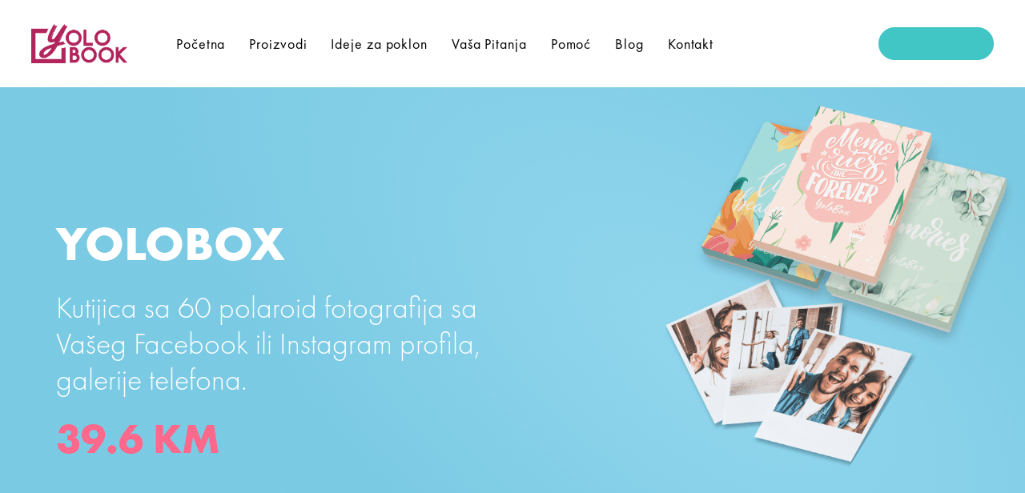

--- FILE ---
content_type: text/html; charset=UTF-8
request_url: http://yolobook.com/bs/yolobox
body_size: 11740
content:
<!DOCTYPE html>
<html lang="bs">

<head>
    <title>YoloBox - Polaroid slike u kutiji - YoloBook</title>
    <meta charset="utf-8" />
<meta http-equiv="X-UA-Compatible" content="IE=edge" />
<meta name="viewport" content="width=device-width, initial-scale=1, shrink-to-fit=no" />
<meta name="theme-color" content="#3ed2a7" />

<meta name="google-site-verification" content="fTe83cC3PLJ8BWjoWjZWD361_HG2468eQ5J6HG3ceAc" />

<link rel="canonical" href="https://yolobook.com/bs/yolobox/" />

<link rel="alternate" hreflang="en" href="https://yolobook.com/en/" />
<link rel="alternate" hreflang="sr-RS" href="https://yolobook.com/sr/" />
<link rel="alternate" hreflang="bs-BA" href="https://yolobook.com/bs/" />
<link rel="alternate" hreflang="hr-HR" href="https://yolobook.com/hr/" />
<link rel="alternate" hreflang="ro-RO" href="https://yolobook.com/ro/" />
<link rel="alternate" hreflang="bg-BG" href="https://yolobook.com/bg/" />



<link rel="shortcut icon" href="/assets/img/favicon.png" />

<link href="https://fonts.googleapis.com/css?family=Poppins:400,700" rel="stylesheet" />
<link rel="stylesheet" href="/assets/vendors/liquid-icon/liquid-icon.min.css" />

<!-- FONT AWESOME -->
<link rel="stylesheet" href="https://use.fontawesome.com/releases/v5.8.2/css/all.css" integrity="sha384-oS3vJWv+0UjzBfQzYUhtDYW+Pj2yciDJxpsK1OYPAYjqT085Qq/1cq5FLXAZQ7Ay" crossorigin="anonymous"/>
<link rel="stylesheet" href="/assets/css/bootstrap.min.css" />
<link rel="stylesheet" href="/assets/css/yolobook-vendors.min.css" />
<link rel="stylesheet" href="/assets/css/styles.css" />
<link rel="stylesheet" href="/assets/css/home-banner.css" />
<link rel="stylesheet" href="/assets/css/padding-and-margins.css" />
<link rel="stylesheet" href="/assets/css/typography.css" />

<!-- Head Libs -->
<script async src="/assets/vendors/modernizr.min.js"></script>

<script>
    !function (w, d, t) {
        w.TiktokAnalyticsObject=t;var ttq=w[t]=w[t]||[];ttq.methods=["page","track","identify","instances","debug","on","off","once","ready","alias","group","enableCookie","disableCookie"],ttq.setAndDefer=function(t,e){t[e]=function(){t.push([e].concat(Array.prototype.slice.call(arguments,0)))}};for(var i=0;i<ttq.methods.length;i++)ttq.setAndDefer(ttq,ttq.methods[i]);ttq.instance=function(t){for(var e=ttq._i[t]||[],n=0;n<ttq.methods.length;n++
        )ttq.setAndDefer(e,ttq.methods[n]);return e},ttq.load=function(e,n){var i="https://analytics.tiktok.com/i18n/pixel/events.js";ttq._i=ttq._i||{},ttq._i[e]=[],ttq._i[e]._u=i,ttq._t=ttq._t||{},ttq._t[e]=+new Date,ttq._o=ttq._o||{},ttq._o[e]=n||{};n=document.createElement("script");n.type="text/javascript",n.async=!0,n.src=i+"?sdkid="+e+"&lib="+t;e=document.getElementsByTagName("script")[0];e.parentNode.insertBefore(n,e)};

        ttq.load('CHH1UM3C77U3K6O1KRRG');
        ttq.page();
    }(window, document, 'ttq');
</script>

<!-- Google Tag Manager -->
    <script>(function(w,d,s,l,i){w[l]=w[l]||[];w[l].push({'gtm.start':
    new Date().getTime(),event:'gtm.js'});var f=d.getElementsByTagName(s)[0],
    j=d.createElement(s),dl=l!='dataLayer'?'&l='+l:'';j.async=true;j.src=
    'https://www.googletagmanager.com/gtm.js?id='+i+dl;f.parentNode.insertBefore(j,f);
    })(window,document,'script','dataLayer','GTM-5QSJJLC');</script>
    <!-- End Google Tag Manager -->
    <!-- Meta tags for social sharing -->
    <meta property="og:title" content="YoloBox - Polaroid slike u kutiji - YoloBook">
    <meta property="og:description" content="Naša šarena kutija sa slikama sadrži vaše omiljene polaroid slike! Izaberite najdraže fotografije i naručite svoj YoloBox!">
    <meta property="og:image" content="https://www.yolobook.com/assets/img/yolobox/bg.jpg">
    <meta property="og:url" content="http://yolobook.com/bs/yolobox">
    <!-- Meta tags for twitter -->
    <meta name="twitter:card" content="summary_large_image"> <!-- display property essential for twitter -->

    <meta name="description" content="Naša šarena kutija sa slikama sadrži vaše omiljene polaroid slike! Izaberite najdraže fotografije i naručite svoj YoloBox!">
</head>

<body data-mobile-nav-trigger-alignment="right" data-mobile-nav-align="left" data-mobile-nav-style="minimal" data-mobile-nav-scheme="white" data-mobile-header-scheme="gray" data-mobile-nav-breakpoint="1199" class="product-page">

<div id="wrap">
    <header class="main-header main-header-overlay" data-react-to-megamenu="true" data-sticky-header="true"
data-sticky-options='{ "stickyTrigger": "first-section" }'>

<div class="mainbar-wrap">
    <div class="megamenu-hover-bg"></div><!-- /.megamenu-hover-bg -->
    <div class="container-fluid mainbar-container">
        <div class="mainbar">
            <div class="row mainbar-row align-items-lg-stretch px-4">

                <div class="col-auto pr-5">
                    <div class="navbar-header">
                        <a class="navbar-brand" href="http://yolobook.com/bs" rel="home">
                            <span class="navbar-brand-inner">
                                <img class="logo-dark" src="/assets/img/logo/YoloBook.png"
                                    alt="YoloBook">
                                <img class="logo-sticky" src="/assets/img/logo/YoloBook.png"
                                    alt="YoloBook">
                                <img class="mobile-logo-default" src="/assets/img/logo/YoloBook.png"
                                    alt="YoloBook">
                                <img class="logo-default" src="/assets/img/logo/YoloBook.png"
                                    alt="YoloBook">
                            </span>
                        </a>
                        <button type="button" class="navbar-toggle collapsed nav-trigger style-mobile"
                            data-toggle="collapse" data-target="#main-header-collapse" aria-expanded="false"
                            data-changeclassnames='{ "html": "mobile-nav-activated overflow-hidden" }'>
                            <span class="sr-only">Toggle navigation</span>
                            <span class="bars">
                                <span class="bar"></span>
                                <span class="bar"></span>
                                <span class="bar"></span>
                            </span>
                        </button>
                    </div><!-- /.navbar-header -->
                </div><!-- /.col -->

                <div class="col">

                    <div class="collapse navbar-collapse" id="main-header-collapse">

                        <ul id="primary-nav"
                            class="main-nav nav align-items-lg-stretch justify-content-lg-start"
                            data-submenu-options='{ "toggleType":"fade", "handler":"mouse-in-out" }'
                            data-localscroll="true">

                            <li>
                                <a href="http://yolobook.com/bs" >
                                    <span class="link-icon"></span>
                                    <span class="link-txt">
                                        <span class="link-ext"></span>
                                        <span class="txt">
                                            <!-- Početna -->
                                            Početna                                            <span class="submenu-expander">
                                                <i class="fa fa-angle-down"></i>
                                            </span>
                                        </span>
                                    </span>
                                </a>
                            </li>

                            <li class="menu-item-has-children position-applied">
                                <a href="http://yolobook.com/bs/proizvodi">
                                    <span class="link-icon"></span>
                                    <span class="link-txt">
                                        <span class="link-ext"></span>
                                        <span class="txt">
                                            <!-- Proizvodi -->
                                            Proizvodi                                            <span class="submenu-expander">
                                                <i class="fa fa-angle-down"></i>
                                            </span>
                                        </span>
                                    </span>
                                </a>

                                <ul class="nav-item-children" style="display: none; opacity: 1;">
                                    <li class="menu-item-has-children position-applied">
                                        <a href="http://yolobook.com/bs/yolobook-albumi-za-slike">
                                            <span class="link-icon"></span>
                                            <span class="link-txt">
                                                <span class="link-ext"></span>
                                                <span class="txt">
                                                    Albumi za slike                                                    <span class="submenu-expander">
                                                        <i class="fa fa-angle-down"></i>
                                                    </span>
                                                </span>
                                            </span>
                                        </a>

                                        <ul class="nav-item-children" style="display: none; opacity: 1;">
                                            <li>
                                                <a href="http://yolobook.com/bs/yolobook-albumi-za-slike/yolobook-maxi">
                                                    <span class="link-icon"></span>
                                                    <span class="link-txt">
                                                        <span class="link-ext"></span>
                                                        <span class="txt">
                                                            YoloBook Maxi
                                                            <span class="submenu-expander">
                                                                <i class="fa fa-angle-down"></i>
                                                            </span>
                                                        </span>
                                                    </span>
                                                </a>
                                            </li>
                                            <li>
                                                <a href="http://yolobook.com/bs/yolobook-albumi-za-slike/yolobook-mini">
                                                    <span class="link-icon"></span>
                                                    <span class="link-txt">
                                                        <span class="link-ext"></span>
                                                        <span class="txt">
                                                            YoloBook Mini
                                                            <span class="submenu-expander">
                                                                <i class="fa fa-angle-down"></i>
                                                            </span>
                                                        </span>
                                                    </span>
                                                </a>
                                            </li>
                                        </ul>

                                    </li>

                                    <li class="menu-item-has-children position-applied">
                                        <a href="http://yolobook.com/bs/yoloframe-ramovi-za-slike">
                                            <span class="link-icon"></span>
                                            <span class="link-txt">
                                                <span class="link-ext"></span>
                                                <span class="txt">
                                                    Ramovi za slike                                                    <span class="submenu-expander">
                                                        <i class="fa fa-angle-down"></i>
                                                    </span>
                                                </span>
                                            </span>
                                        </a>

                                        <ul class="nav-item-children" style="display: none; opacity: 1;">
                                            <li>
                                                <a href="http://yolobook.com/bs/yoloframe-ramovi-za-slike/frame">
                                                    <span class="link-icon"></span>
                                                    <span class="link-txt">
                                                        <span class="link-ext"></span>
                                                        <span class="txt">
                                                            YoloFrame 30x30
                                                            <span class="submenu-expander">
                                                                <i class="fa fa-angle-down"></i>
                                                            </span>
                                                        </span>
                                                    </span>
                                                </a>
                                            </li>

                                            <li>
                                                <a href="http://yolobook.com/bs/yoloframe-ramovi-za-slike/frame-xl">
                                                    <span class="link-icon"></span>
                                                    <span class="link-txt">
                                                        <span class="link-ext"></span>
                                                        <span class="txt">
                                                            YoloFrame 30x46
                                                            <span class="submenu-expander">
                                                                <i class="fa fa-angle-down"></i>
                                                            </span>
                                                        </span>
                                                    </span>
                                                </a>
                                            </li>
                                        </ul>

                                    </li>

                                    <li>
                                        <a href="http://yolobook.com/bs/yolobox">
                                            <span class="link-icon"></span>
                                            <span class="link-txt">
                                                <span class="link-ext"></span>
                                                <span class="txt">
                                                    YoloBox
                                                    <span class="submenu-expander">
                                                        <i class="fa fa-angle-down"></i>
                                                    </span>
                                                </span>
                                            </span>
                                        </a>
                                    </li>

                                    <li>
                                        <a href="http://yolobook.com/bs/calendar">
                                            <span class="link-icon"></span>
                                            <span class="link-txt">
                                                <span class="link-ext"></span>
                                                <span class="txt">
                                                    YoloCalendar
                                                    <span class="submenu-expander">
                                                        <i class="fa fa-angle-down"></i>
                                                    </span>
                                                </span>
                                            </span>
                                        </a>
                                    </li>

                                    <li>
                                        <a href="http://yolobook.com/bs/yolo-prints">
                                            <span class="link-icon"></span>
                                            <span class="link-txt">
                                                <span class="link-ext"></span>
                                                <span class="txt">
                                                    YoloPrints
                                                    <span class="submenu-expander">
                                                        <i class="fa fa-angle-down"></i>
                                                    </span>
                                                </span>
                                            </span>
                                        </a>
                                    </li>

                                    <li class="menu-item-has-children position-applied">
                                        <a href="http://yolobook.com/bs/yolo-hard">
                                            <span class="link-icon"></span>
                                            <span class="link-txt">
                                                <span class="link-ext"></span>
                                                <span class="txt">
                                                    Yolo Hard
                                                    <span class="submenu-expander">
                                                        <i class="fa fa-angle-down"></i>
                                                    </span>
                                                </span>
                                            </span>
                                        </a>

                                        <ul class="nav-item-children" style="display: none; opacity: 1;">
                                            <li>
                                                <a href="http://yolobook.com/bs/yolohard-maxi">
                                                    <span class="link-icon"></span>
                                                    <span class="link-txt">
                                                        <span class="link-ext"></span>
                                                        <span class="txt">
                                                            YoloHard Landscape
                                                            <span class="submenu-expander">
                                                                <i class="fa fa-angle-down"></i>
                                                            </span>
                                                        </span>
                                                    </span>
                                                </a>
                                            </li>

                                            <li>
                                                <a href="http://yolobook.com/bs/yolohard-mini">
                                                    <span class="link-icon"></span>
                                                    <span class="link-txt">
                                                        <span class="link-ext"></span>
                                                        <span class="txt">
                                                            YoloHard Square
                                                            <span class="submenu-expander">
                                                                <i class="fa fa-angle-down"></i>
                                                            </span>
                                                        </span>
                                                    </span>
                                                </a>
                                            </li>
                                        </ul>

                                    </li>

                                      <li class="menu-item-has-children position-applied">
                                        <a href="#">
                                            <span class="link-icon"></span>
                                            <span class="link-txt">
                                                <span class="link-ext"></span>
                                                <span class="txt">
                                                    Yolo Tiles
                                                    <span class="submenu-expander">
                                                        <i class="fa fa-angle-down"></i>
                                                    </span>
                                                </span>
                                            </span>
                                        </a>

                                        <ul class="nav-item-children" style="display: none; opacity: 1;">
                                            <li>
                                                <a href="http://yolobook.com/bs/yolotiles-square">
                                                    <span class="link-icon"></span>
                                                    <span class="link-txt">
                                                        <span class="link-ext"></span>
                                                        <span class="txt">
                                                            YoloTiles Square
                                                            <span class="submenu-expander">
                                                                <i class="fa fa-angle-down"></i>
                                                            </span>
                                                        </span>
                                                    </span>
                                                </a>
                                            </li>

                                            <li>
                                                <a href="http://yolobook.com/bs/yolotiles-hexa">
                                                    <span class="link-icon"></span>
                                                    <span class="link-txt">
                                                        <span class="link-ext"></span>
                                                        <span class="txt">
                                                            YoloTiles Hexa
                                                            <span class="submenu-expander">
                                                                <i class="fa fa-angle-down"></i>
                                                            </span>
                                                        </span>
                                                    </span>
                                                </a>
                                            </li>
                                        </ul>

                                    </li>

                                </ul>
                            </li>

                            <li class="menu-item-has-children  position-applied">
                            <!-- d-flex -->
                                <a href="http://yolobook.com/bs/ideje-za-poklon">
                                    <span class="link-icon"></span>
                                    <span class="link-txt">
                                        <span class="link-ext"></span>
                                        <span class="txt">
                                            <!-- Gift ideas -->
                                            Ideje za poklon                                            <span class="submenu-expander">
                                                <i class="fa fa-angle-down"></i>
                                            </span>
                                        </span>
                                    </span>
                                </a>
                                <ul class="nav-item-children" style="display: none; opacity: 1;">
                                    <li>
                                        <a href="http://yolobook.com/bs/ideje-za-poklon/pokloni-za-rodjendan">
                                            <span class="link-icon"></span>
                                            <span class="link-txt">
                                                <span class="link-ext"></span>
                                                <span class="txt">
                                                    <!-- Gift idea #1 -->
                                                    Pokloni za rođendan                                                    <span class="submenu-expander">
                                                        <i class="fa fa-angle-down"></i>
                                                    </span>
                                                </span>
                                            </span>
                                        </a>
                                    </li>

                                    <li>
                                        <a href="http://yolobook.com/bs/ideje-za-poklon/poklon-za-godisnjicu">
                                            <span class="link-icon"></span>
                                            <span class="link-txt">
                                                <span class="link-ext"></span>
                                                <span class="txt">
                                                    <!-- Gift idea #2 -->
                                                    Poklon za godišnjicu                                                    <span class="submenu-expander">
                                                        <i class="fa fa-angle-down"></i>
                                                    </span>
                                                </span>
                                            </span>
                                        </a>
                                    </li>

                                    <li>
                                        <a href="http://yolobook.com/bs/ideje-za-poklon/poklon-za-djevojku">
                                            <span class="link-icon"></span>
                                            <span class="link-txt">
                                                <span class="link-ext"></span>
                                                <span class="txt">
                                                    <!-- Gift idea #3 -->
                                                    Poklon za djevojku                                                    <span class="submenu-expander">
                                                        <i class="fa fa-angle-down"></i>
                                                    </span>
                                                </span>
                                            </span>
                                        </a>
                                    </li>

                                    <li>
                                        <a href="http://yolobook.com/bs/ideje-za-poklon/originalni-pokloni-za-djecka">
                                            <span class="link-icon"></span>
                                            <span class="link-txt">
                                                <span class="link-ext"></span>
                                                <span class="txt">
                                                    <!-- Gift idea #4 -->
                                                    Pokloni za dječka                                                    <span class="submenu-expander">
                                                        <i class="fa fa-angle-down"></i>
                                                    </span>
                                                </span>
                                            </span>
                                        </a>
                                    </li>

                                    <li>
                                        <a href="http://yolobook.com/bs/ideje-za-poklon/pokloni-za-novu-godinu">
                                            <span class="link-icon"></span>
                                            <span class="link-txt">
                                                <span class="link-ext"></span>
                                                <span class="txt">
                                                    <!-- Gift idea #5 -->
                                                    Pokloni za Novu godinu                                                    <span class="submenu-expander">
                                                        <i class="fa fa-angle-down"></i>
                                                    </span>
                                                </span>
                                            </span>
                                        </a>
                                    </li>

                                    <li>
                                        <a href="http://yolobook.com/bs/ideje-za-poklon/pokloni-za-djecu">
                                            <span class="link-icon"></span>
                                            <span class="link-txt">
                                                <span class="link-ext"></span>
                                                <span class="txt">
                                                    <!-- Gift idea #6 -->
                                                    Pokloni za djecu                                                    <span class="submenu-expander">
                                                        <i class="fa fa-angle-down"></i>
                                                    </span>
                                                </span>
                                            </span>
                                        </a>
                                    </li>

                                    <li>
                                        <a href="http://yolobook.com/bs/ideje-za-poklon/pokloni-za-porodicu">
                                            <span class="link-icon"></span>
                                            <span class="link-txt">
                                                <span class="link-ext"></span>
                                                <span class="txt">
                                                    <!-- Gift idea #7 -->
                                                    Pokloni za porodicu                                                    <span class="submenu-expander">
                                                        <i class="fa fa-angle-down"></i>
                                                    </span>
                                                </span>
                                            </span>
                                        </a>
                                    </li>

                                    <li>
                                        <a href="http://yolobook.com/bs/ideje-za-poklon/pokloni-za-prijatelje">
                                            <span class="link-icon"></span>
                                            <span class="link-txt">
                                                <span class="link-ext"></span>
                                                <span class="txt">
                                                    <!-- Gift idea #8 -->
                                                    Pokloni za prijatelje                                                    <span class="submenu-expander">
                                                        <i class="fa fa-angle-down"></i>
                                                    </span>
                                                </span>
                                            </span>
                                        </a>
                                    </li>

                                    <li>
                                        <a href="http://yolobook.com/bs/ideje-za-poklon/pokloni-za-8-mart">
                                            <span class="link-icon"></span>
                                            <span class="link-txt">
                                                <span class="link-ext"></span>
                                                <span class="txt">
                                                    <!-- Gift idea #9 -->
                                                    Pokloni za 8. mart                                                    <span class="submenu-expander">
                                                        <i class="fa fa-angle-down"></i>
                                                    </span>
                                                </span>
                                            </span>
                                        </a>
                                    </li>

                                    <li>
                                        <a href="http://yolobook.com/bs/ideje-za-poklon/pokloni-za-dan-zaljubljenih">
                                            <span class="link-icon"></span>
                                            <span class="link-txt">
                                                <span class="link-ext"></span>
                                                <span class="txt">
                                                    <!-- Gift idea #10 -->
                                                    Pokloni za Dan zaljubljenih                                                    <span class="submenu-expander">
                                                        <i class="fa fa-angle-down"></i>
                                                    </span>
                                                </span>
                                            </span>
                                        </a>
                                    </li>

                                </ul>
                            </li>

                            <!-- <li>
                                <a href="http://yolobook.com/bs/blog">
                                    <span class="link-icon"></span>
                                    <span class="link-txt">
                                        <span class="link-ext"></span>
                                        <span class="txt">
                                            Blog                                        </span>
                                    </span>
                                </a>
                            </li> -->
                            <li>
                                <a href="http://yolobook.com/bs/faq">
                                    <span class="link-icon"></span>
                                    <span class="link-txt">
                                        <span class="link-ext"></span>
                                        <span class="txt">
                                            <!-- Vaša Pitanja  -->
                                            Vaša Pitanja                                        </span>
                                    </span>
                                </a>
                            </li>
                            <li class="menu-item-has-children  position-applied">
                                <a href="">
                                    <span class="link-icon"></span>
                                    <span class="link-txt">
                                        <span class="link-ext"></span>
                                        <span class="txt" id="helpps">
                                            <!-- Pomoć -->
                                            Pomoć                                            <span class="submenu-expander">
                                                <i class="fa fa-angle-down"></i>
                                            </span>
                                        </span>
                                    </span>
                                </a>
                                <ul class="nav-item-children" style="display: none; opacity: 1;">
                                    <li>
                                        <a href="http://yolobook.com/bs/uslovi-koriscenja">
                                            <span class="link-icon"></span>
                                            <span class="link-txt">
                                                <span class="link-ext"></span>
                                                <span class="txt">
                                                    <!-- Opšti uslovi korišćenja -->
                                                    Opšti uslovi korišćenja                                                    <span class="submenu-expander">
                                                        <i class="fa fa-angle-down"></i>
                                                    </span>
                                                </span>
                                            </span>
                                        </a>
                                    </li>
                                    <li>
                                        <a href="http://yolobook.com/bs/pravilnik-o-privatnosti">
                                            <span class="link-icon"></span>
                                            <span class="link-txt">
                                                <span class="link-ext"></span>
                                                <span class="txt">
                                                    <!-- Pravilnik o privatnosti -->
                                                    Pravilnik o privatnosti                                                    <span class="submenu-expander">
                                                        <i class="fa fa-angle-down"></i>
                                                    </span>
                                                </span>
                                            </span>
                                        </a>
                                    </li>
                                </ul>
                            </li>
                            <li>
                                <a id="blg" href="http://yolobook.com/bs/blog">
                                    <span class="link-icon"></span>
                                    <span class="link-txt">
                                        <span class="link-ext"></span>
                                        <span class="txt">
                                            <!-- Blog -->
                                            Blog                                        </span>
                                    </span>
                                </a>
                            </li>
                            <li>
                                <a href="http://yolobook.com/bs/kontakt">
                                    <span class="link-icon"></span>
                                    <span class="link-txt">
                                        <span class="link-ext"></span>
                                        <span class="txt">
                                            <!-- Kontakt -->
                                            Kontakt                                        </span>
                                    </span>
                                </a>
                            </li>
                        </ul><!-- /#primary-nav  -->

                    </div><!-- /#main-header-collapse -->

                </div><!-- /.col -->

                <div class="col text-right">

                    <div class="header-module">
                        <!--https://onelink.to/yolobook href="https://onelink.to/yolobook"-->
                        <a href="https://yolobook.page.link/HR_home_poruci" rel="noreferrer" target="_blank"
                            class="btn btn-white btn-solid text-uppercase font-size-12 font-weight-semibold">
                            <span>
                                <span class="btn-txt text-primary">
                                    Poruči                                </span>
                            </span>
                        </a>
                        <!--href="https://onelink.to/yolobook"-->
                        <a Poruči rel="noreferrer" target="_blank"
                            class="btn btn-solid dark-nav-btn text-uppercase font-size-12 font-weight-semibold">
                            <span>
                                <span class="btn-txt">
                                    Poruči                                </span>
                            </span>
                        </a>

                    </div><!-- /.header-module -->

                </div><!-- /.col -->

            </div><!-- /.mainbar-row -->
        </div><!-- /.mainbar -->
    </div><!-- /.mainbar-container -->
</div><!-- /.mainbar-wrap -->

</header><!-- /.main-header -->

<div class="d-xl-none lqd-custom-menu lqd-sticky-menu on-bottom custom-menu-sticky">
    <!---->
    <a href="https://onelink.to/yolobook" rel="noreferrer" target="_blank" class="btn btn-primary btn-block btn-solid text-uppercase font-size-14 font-weight-semibold border-radius-0">
        <span>
            <span class="btn-txt">Preuzmite aplikaciju</span>
        </span>
    </a>
</div>


<script>
    if(document.getElementById('helpps').innerText == "Destek"){
        document.getElementById('helpps').style.display = "none";
    }

    if (document.getElementsByTagName('html')[0].getAttribute('lang') == 'en') {
        document.getElementById('blg').style.display = 'none';
    }
</script>

    <main id="content" class="content">

    <!-- Header Start-->
    <section class="d-flex flex-wrap pt-50 pb-50 pt-lg-150 pb-lg-150 bg-image bg-rounded-bottom yolobox align-items-center">
        <div class="container">
            <div class="row d-flex flex-wrap align-items-center text-white flex-column-reverse flex-md-row">
                <div class="lqd-column col-lg-6 col-md-7 col-12 text-left pt-3">

                    <div class="ld-fancy-heading">
                        <h1 class="text-white text-uppercase portfolio-heading">
                            YoloBox                        </h1>
                    </div>

                    <div class="ld-fancy-heading">
                        <p>
                            <span class="mb-25 ld-fh-txt portfolio-subheading">
                                Kutijica sa 60 polaroid fotografija sa Vašeg Facebook ili Instagram profila, galerije telefona.                            </span>
                        </p>
                    </div>
                    <div class="ld-fancy-heading mb-25">
                        <p class="text-white text-shadow-none font-weight-normal line-height-1 h3">
                            <span>
                                <strong class="text-secondary font-size-38 font-size-md-52">

                                                                        39.6 KM
                                </strong>
                            <!-- </span><br><span class="font-size-20">& besplatna dostava</span> -->
                        </p>
                    </div>

                </div>
            </div>
        </div>

    </section>
    <!-- Header Start End-->

    <!-- Additional info -->
    <section class="pt-80 pb-0 pb-md-60 mb-0">
        <div class="container">
            <div class="row flex-column-reverse flex-md-row">

                <div class="lqd-column ml-lg-3 mr-lg-4 col-md-6 col-12 portfolio-single-overview">
                    <div class="ld-media-row row d-flex" data-liquid-masonry="true" data-custom-animations="true" data-ca-options='{"triggerHandler":"inview","animationTarget":".ld-media-item","duration":700,"delay":100,"easing":"easeOutQuint","initValues":{"scale":1},"animations":{"scale":1}}'>

                        <div class="lqd-column col-md-12 masonry-item">
                            <div class="ld-media-item">
                                <figure data-responsive-bg="true">
                                    <!-- <img class="invisible" src="/assets/img/yolobox/YoloBox-media-gallery-1.jpg" alt="Media Gallery" /> -->
                                    <img class="invisible" src="/assets/img/yolobox/yolobox-square.png" alt="Media Gallery" />
                                </figure>
                                <div class="ld-media-item-overlay d-flex flex-column align-items-center text-center justify-content-center">
                                    <div class="ld-media-bg"></div>
                                    <div class="ld-media-content">
                                        <span class="ld-media-icon">
                                            <span class="ld-media-icon-inner">
                                                <i class="icon-basic_magnifier_plus"></i>
                                            </span>
                                        </span>
                                    </div>

                                </div>


                                <!-- <a href="/assets/img/yolobox/YoloBox-media-gallery-1.jpg" class="liquid-overlay-link fresco" data-fresco-group="media-group-2"></a> -->
                                <a href="/assets/img/yolobox/yolobox-square.png" class="liquid-overlay-link fresco" data-fresco-group="media-group-2"></a>
                            </div>

                        </div>

                        <div class="lqd-column col-md-3 col-3 masonry-item">
                            <div class="ld-media-item">
                                <figure data-responsive-bg="true">
                                    <img class="invisible" src="/assets/img/yolobox/YoloBox-media-gallery-2.jpg" alt="Media Gallery" />                                    <!-- <img class="invisible" src="./assets/img/yolobox/YoloBox-2.png" alt="Media Gallery" /> -->
                                </figure>
                                <div class="ld-media-item-overlay d-flex flex-column align-items-center text-center justify-content-center">
                                    <div class="ld-media-bg"></div>
                                    <div class="ld-media-content">
                                        <span class="ld-media-icon">
                                            <span class="ld-media-icon-inner">
                                                <i class="icon-basic_magnifier_plus"></i>
                                            </span>
                                        </span>
                                    </div>

                                </div>

                                <a href="/assets/img/yolobox/YoloBox-media-gallery-2.jpg" class="liquid-overlay-link fresco" data-fresco-group="media-group-2"></a>                                <!-- <a href="./assets/img/yolobox/YoloBox-2.png" class="liquid-overlay-link fresco" data-fresco-group="media-group-2" ></a> -->
                            </div>

                        </div>

                        <div class="lqd-column col-md-3 col-3 masonry-item">
                            <div class="ld-media-item">
                                <figure data-responsive-bg="true">
                                    <img class="invisible" src="/assets/img/yolobox/YoloBox-media-gallery-3.jpg" alt="Media Gallery" />                                    <!-- <img class="invisible" src="./assets/img/yolobox/YoloBox-3.jpg" alt="Media Gallery" /> -->
                                </figure>
                                <div class="ld-media-item-overlay d-flex flex-column align-items-center text-center justify-content-center">
                                    <div class="ld-media-bg"></div>
                                    <div class="ld-media-content">
                                        <span class="ld-media-icon">
                                            <span class="ld-media-icon-inner">
                                                <i class="icon-basic_magnifier_plus"></i>
                                            </span>
                                        </span>
                                    </div>

                                </div>

                                <a href="/assets/img/yolobox/YoloBox-media-gallery-3.jpg" class="liquid-overlay-link fresco" data-fresco-group="media-group-2"></a>                                <!-- <a href="./assets/img/yolobox/YoloBox-3.jpg" class="liquid-overlay-link fresco" data-fresco-group="media-group-2"></a> -->
                            </div>

                        </div>

                        <div class="lqd-column col-md-3 col-3 masonry-item">
                            <div class="ld-media-item">
                                <figure data-responsive-bg="true">
                                    <img class="invisible" src="/assets/img/yolobox/YoloBox-media-gallery-4.jpg" alt="Media Gallery" />                                    <!-- <img class="invisible" src="./assets/img/yolobox/YoloBox-4.png" alt="Media Gallery" /> -->
                                </figure>
                                <div class="ld-media-item-overlay d-flex flex-column align-items-center text-center justify-content-center">
                                    <div class="ld-media-bg"></div>
                                    <div class="ld-media-content">
                                        <span class="ld-media-icon">
                                            <span class="ld-media-icon-inner">
                                                <i class="icon-basic_magnifier_plus"></i>
                                            </span>
                                        </span>
                                    </div>

                                </div>

                                <a href="/assets/img/yolobox/YoloBox-media-gallery-4.jpg" class="liquid-overlay-link fresco" data-fresco-group="media-group-2"></a>                                <!-- <a href="./assets/img/yolobox/YoloBox-4.png" class="liquid-overlay-link fresco" data-fresco-group="media-group-2"></a> -->
                            </div>

                        </div>

                        <div class="lqd-column col-md-3 col-3 masonry-item">
                            <div class="ld-media-item">
                                <figure data-responsive-bg="true">
                                    <img class="invisible" src="/assets/img/yolobox/YoloBox-media-gallery-5.jpg" alt="Media Gallery" />                                    <!-- <img class="invisible" src="./assets/img/yolobox/YoloBox-5.jpg" alt="Media Gallery"/> -->
                                </figure>

                                <div class="ld-media-item-overlay d-flex flex-column align-items-center text-center justify-content-center">
                                    <div class="ld-media-bg"></div>
                                    <div class="ld-media-content">
                                        <span class="ld-media-icon">
                                            <span class="ld-media-icon-inner">
                                                <i class="icon-basic_magnifier_plus"></i>
                                            </span>
                                        </span>
                                    </div>
                                </div>

                                <a href="/assets/img/yolobox/YoloBox-media-gallery-5.jpg" class="liquid-overlay-link fresco" data-fresco-group="media-group-2"></a>                                <!-- <a href="./assets/img/yolobox/YoloBox-5.jpg" class="liquid-overlay-link fresco" data-fresco-group="media-group-2"></a> -->
                            </div>

                        </div>

                        <div class="lqd-column col-md-3 col-3 masonry-item d-none">
                            <div class="ld-media-item">
                                <figure data-responsive-bg="true">
                                    <img class="invisible" src="/assets/img/yolobox/YoloBox-media-gallery-6.jpg" alt="Media Gallery" />                                    <!-- <img class="invisible" src="./assets/img/yolobox/YoloBox-6.jpg" alt="Media Gallery"/> -->
                                </figure>

                                <div class="ld-media-item-overlay d-flex flex-column align-items-center text-center justify-content-center">
                                    <div class="ld-media-bg"></div>
                                    <div class="ld-media-content">
                                        <span class="ld-media-icon">
                                            <span class="ld-media-icon-inner">
                                                <i class="icon-basic_magnifier_plus"></i>
                                            </span>
                                        </span>
                                    </div>
                                </div>

                                <a href="/assets/img/yolobox/YoloBox-media-gallery-6.jpg" class="liquid-overlay-link fresco" data-fresco-group="media-group-2"></a>                                <!-- <a href="./assets/img/yolobox/YoloBox-6.jpg" class="liquid-overlay-link fresco" data-fresco-group="media-group-2"></a> -->
                            </div>

                        </div>

                        <div class="lqd-column col-md-3 col-3 masonry-item d-none">
                            <div class="ld-media-item">
                                <figure data-responsive-bg="true">
                                    <img class="invisible" src="/assets/img/yolobox/YoloBox-media-gallery-7.jpg" alt="Media Gallery" />                                    <!-- <img class="invisible" src="./assets/img/yolobox/YoloBox-7.jpg" alt="Media Gallery"/> -->
                                </figure>

                                <div class="ld-media-item-overlay d-flex flex-column align-items-center text-center justify-content-center">
                                    <div class="ld-media-bg"></div>
                                    <div class="ld-media-content">
                                        <span class="ld-media-icon">
                                            <span class="ld-media-icon-inner">
                                                <i class="icon-basic_magnifier_plus"></i>
                                            </span>
                                        </span>
                                    </div>
                                </div>

                                <a href="/assets/img/yolobox/YoloBox-media-gallery-7.jpg" class="liquid-overlay-link fresco" data-fresco-group="media-group-2"></a>                                <!-- <a href="./assets/img/yolobox/YoloBox-7.jpg" class="liquid-overlay-link fresco" data-fresco-group="media-group-2"></a> -->
                            </div>

                        </div>
                    </div>

                </div>

                <div class="lqd-column col-md-6 col-lg-5 col-12 col-md-6 align-self-center text-center text-md-left pt-md-0 pb-5">
                    <div class="ld-fancy-heading text-center text-md-left ">
                        <h2 class="d-block mb-0">
                            <span class="ld-fh-txt">YoloBox</span>
                        </h2>
                        <h3 class="d-block mb-0 h4">
                            <span class="ld-fh-txt font-weight-normal">Kutijica sa polaroid fotografijama</span>
                        </h3>
                        <p class="d-block mb-0 h4">
                            <span class="lh-11 font-size-30 font-size-md-24 ld-fh-txt font-weight-normal text-primary">
                                
                                                                <strong>39.6 KM</strong><br/>
                                <!-- +0 KM  po fotografiji -->
                                <!-- & <span class="mobile-br"> besplatna dostava</span> -->
                            </span>
                        </p>
                        <p>
                            <span class="ld-fh-txt font-size-20 text-color17 pb-20">YoloBox je kutijica sa 60 polaroid fotografija sa Vašeg Facebook ili Instagram profila, galerije telefona. Vaš izlet u prirodi, proslavu veridbe ili vikend u Parizu sačuvajte u maloj kompaktnoj kutiji i zaštitite od prolaznosti vremena. Ponesite svoja najlepša sećanja uvek i svuda sa sobom!                            </span>
                        </p>
                    </div>


                    <div class="row pb-20 justify-content-md-start justify-content-center">
                        <div class="col-12">
                            <div class="row">
                                <div class="lqd-column col-md-6 col-lg-6 col-6 align-self-center papir d-block d-md-flex flex-wrap flex-xl-nowrap justify-content-center justify-content-md-start">

                                    <div class="iconbox text-left iconbox-xl iconbox-heading-sm mb-0 align-items-center" data-animate-icon="true" data-plugin-options='{"resetOnHover":true,"color":"rgb(120, 11, 238):rgb(29, 225, 209)"}'>
                                        <div class="iconbox-icon-wrap pr-3">
                                            <span class="iconbox-icon-container mb-0">
                                                <img src="/assets/img/products/001-dimenzije.svg" alt="" />
                                            </span>
                                        </div>
                                    </div>


                                    <h3 class="text-color17 h5">
                                        <span class="font-size-16 font-weight-bold">Dimenzije</span>
                                        <p class="mb-10">
                                            <span class="font-size-21 font-weight-normal">10 x 12.7 cm</span>
                                        </p>
                                    </h3>
                                </div>

                                <div class="lqd-column col-md-6 col-lg-6 col-6 align-self-center d-block d-md-flex flex-wrap flex-xl-nowrap justify-content-center justify-content-md-start">
                                    <div class="iconbox text-left iconbox-xl iconbox-heading-sm mb-0 align-items-center" data-animate-icon="true" data-plugin-options='{"resetOnHover":true,"color":"rgb(120, 11, 238):rgb(29, 225, 209)"}'>
                                        <div class="iconbox-icon-wrap pr-3">
                                            <span class="iconbox-icon-container mb-0">
                                                <img src="/assets/img/products/003-printer.svg" alt="" />
                                            </span>
                                        </div>

                                    </div>

                                    <h3 class="text-color17 h5">
                                        <span class="font-size-16 font-weight-bold">Štampa</span>
                                        <p class="mb-10">
                                            <span class="font-size-21 font-weight-normal">Profesionalna<br>foto-mašina</span>
                                        </p>
                                    </h3>
                                </div>
                            </div>
                        </div>

                        <div class="col-12">
                            <div class="row">
                                <div class="lqd-column col-md-6 col-lg-6 col-6 align-self-center papir d-block d-md-flex flex-wrap justify-content-center justify-content-md-start">
                                    <div class="iconbox text-left iconbox-xl iconbox-heading-sm mb-0 align-items-center" data-animate-icon="true" data-plugin-options='{"resetOnHover":true,"color":"rgb(120, 11, 238):rgb(29, 225, 209)"}'>
                                        <div class="iconbox-icon-wrap pr-3">
                                            <span class="iconbox-icon-container mb-0">
                                                <img src="/assets/img/products/002-Papir.svg" alt="" />
                                            </span>
                                        </div>

                                    </div>


                                    <h3 class="text-color17 h5">
                                        <span class="font-size-16 font-weight-bold">Papir</span>
                                        <p class="mb-10">
                                            <span class="font-size-21 font-weight-normal">Fuji Glossy papir</span>
                                        </p>
                                    </h3>
                                </div>

                                <div class="lqd-column col-md-6 col-lg-6 col-6 align-self-center d-block d-md-flex flex-wrap justify-content-center justify-content-md-start">
                                    <div class="iconbox text-left iconbox-xl iconbox-heading-sm mb-0 align-items-center" data-animate-icon="true" data-plugin-options='{"resetOnHover":true,"color":"rgb(120, 11, 238):rgb(29, 225, 209)"}'>
                                        <div class="iconbox-icon-wrap pr-3">
                                            <span class="iconbox-icon-container mb-0">
                                                <img src="/assets/img/products/004-dostava.svg" alt="" />
                                            </span>
                                        </div>
                                    </div>

                                    <h3 class="text-color17 h5">
                                        <span class="font-size-16 font-weight-bold">Dostava</span>
                                        <p class="mb-10">
                                            <span class="font-size-21 font-weight-normal">5 - 9 radnih dana</span>
                                        </p>
                                    </h3>
                                </div>
                            </div>
                        </div>
                    </div>

                    <div class="row justify-content-md-start justify-content-center">
                        <div class="col-12">
                            <a href="https://onelink.to/yolobook" rel="noreferrer" target="_blank" class="btn btn-solid btn-bordered border-thin btn-block text-uppercase font-weight-semibold">
                                <span>
                                    <span class="btn-txt">Poruči</span>
                                </span>
                            </a>
                        </div>
                    </div>

                </div>

            </div>

        </div>

    </section>
    <!-- Additional info End-->

    <!-- Additional info 2 -->
    <section class="pt-0 pt-md-60 pb-md-60">
        <div class="container">
            <div class="row">

                <div class="padding-7p lqd-column pt-60 pt-md-0 col-12 col-md-6 col-lg-6 align-self-center">
                    <div class="ld-fancy-heading text-left font-size-20 text-color17">
                        <h2>
                            <span class="ld-fh-txt text-center text-md-left">Dodatne informacije</span>
                        </h2>
                        <p>
    U ponudi se nalazi nekoliko različitih dezena kutijica, koje možete odabrati u zavisnosti od prilike za koju poručujete.
                                </p>

                                <p>Kvalitet izrađenih fotografija, zavisi od kvaliteta i rezolucije fotografija koje pošaljete.</p> <br>

                                <p>
                                Redosled fotografija u kutijici će biti onaj kojim ste ih selektovali, što svakako možete izmeniti u Preview opciji dok proveravate da li su sve fotografije koje ste želeli da odabere tu.
                                </p>

                                <p class="mt-2">
                                Takođe, treba obratiti pažnju na crop opciju, kako ne bi došlo do softverskog odsecanja važnih delova na fotografijama.
                                </p>                    </div>
                </div>

                <div class="lqd-column col-12 col-md-6 col-lg-6 pl-4 pr-4 pt-5 pt-md-0">
                    <div>
                        <!-- <img src="/assets/img/yolobox/yolobox-about.jpg" alt="YoloBox" /> -->
                        <img src="/assets/img/yolobox/yolobox-sidepic-2021.jpg" alt="YoloBox" />
                    </div>
                </div>

            </div>


        </div>

    </section>
    <!-- Additional info 2 End-->

    <!-- FAQ Section -->
    <section class="vc_row pt-80 pb-80">
        <div class="container">
            <div class="row">
                <div class="lqd-column col-lg-5 col-md-5 col-12">
                    <div class="ld-fancy-heading text-md-left text-center">
                        <h2 class="h3">
                            <a href="http://yolobook.com/bs/faq" class="text-black hover-pink">
                                <span class="ld-fh-txt script">Najčešće <br>postavljena pitanja</span>
                            </a>
                        </h2>
                        <p>
                            <span class="ld-fh-txt font-size-21 font-size-md-20">
                                Sumirali smo i popisali <strong>pitanja koja ste nam najčešće postavljali</strong> i dali sve od sebe da vam odmah damo sve potrebne informacije. Vjerujemo da se ovdje nalazi ono što tražite, ali ukoliko to nije slučaj, slobodno nam pišite!                            </span>
                        </p>
                    </div>
                    <hr class="mt-20 mb-20 w-20 ml-md-0 thicker-line">
                    <div class="ld-fancy-heading text-md-left text-center">
                        <p>
                            <span class="ld-fh-txt font-size-22">Imate još pitanja? Kontaktirajte nas</span><br>
                                                 <span class="ld-fh-txt font-size-22 font-weight-bold">
                                                <a href="mailto:support@yolobook.rs" class="text-primary">support[at]yolobook.rs</a></span>                        </p>
                    </div>
                </div>
                <div class="lqd-column col-md-7">
    <div class="accordion accordion-tall accordion-body-underlined accordion-expander-lg accordion-active-color-primary" id="accordion-2" role="tablist">
        <div class="accordion-item panel  active">
            <div class="accordion-heading" role="tab" id="accordion-collapse-heading-1">
                <h3 class="accordion-title font-size-20">
                    <a class="" data-toggle="collapse" data-parent="#accordion-2" href="#accordion-collapse-panel-1" aria-expanded="true" aria-controls="accordion-collapse-panel-1">
                        Kako se poručuje?                        <span class="accordion-expander">
                                <i class="icon-arrows_up"></i>
                                <i class="icon-arrows_down"></i>
                            </span>
                    </a>
                </h3>
            </div><!-- /.accordion-heading -->
            <div id="accordion-collapse-panel-1" class="accordion-collapse collapse in" role="tabpanel" aria-labelledby="accordion-collapse-heading-1">
                <div class="accordion-content">
                    <p>YoloBook proizvodi se poručuju putem mobilne aplikacije. Fotografije možete ubaciti iz galerije svog mobitela, sa Facebook-a ili Instagram-a. Link za download aplikacije je onelink.to/yolobook.</p>
                </div><!-- /.accordion-content -->
            </div><!-- /.collapse -->
        </div><!-- /.accordion-item -->

        <div class="accordion-item panel">
            <div class="accordion-heading" role="tab" id="accordion-collapse-heading-2">
                <h3 class="accordion-title font-size-19">
                    <a class="collapsed" data-toggle="collapse" data-parent="#accordion-2" href="#accordion-collapse-collapse-2" aria-expanded="false" aria-controls="accordion-collapse-collapse-2">
                        Šta je YoloFrame i koja je cijena?                        <span class="accordion-expander">
                                <i class="icon-arrows_up"></i>
                                <i class="icon-arrows_down"></i>
                            </span>
                    </a>
                </h3>
            </div><!-- /.accordion-heading -->
            <div id="accordion-collapse-collapse-2" class="accordion-collapse collapse" role="tabpanel" aria-labelledby="accordion-collapse-heading-2">
                <div class="accordion-content">
                    <p>YoloFrame je ram napravljen od najfinijeg drveta i stakla. Radimo ga u dvije dimenzije: 30x30 cm i 30x46 cm. U ramu može biti jedna ili kolaž od četiri ili petnaest vaših fotografija. Cijena rama dimenzija 30x30 cm je 35 KM,  a cijena rama dimenzija 30x46 cm je 44 KM.</p>
                </div><!-- /.accordion-content -->
            </div><!-- /.collapse -->
        </div><!-- /.accordion-item -->

        <div class="accordion-item panel">
            <div class="accordion-heading" role="tab" id="accordion-collapse-heading-3">
                <h3 class="accordion-title font-size-19">
                    <a class="collapsed" data-toggle="collapse" data-parent="#accordion-2" href="#accordion-collapse-collapse-3" aria-expanded="false" aria-controls="accordion-collapse-collapse-3">
                        Šta je YoloPrints i koja je cijena?                        <span class="accordion-expander">
                                <i class="icon-arrows_up"></i>
                                <i class="icon-arrows_down"></i>
                            </span>
                    </a>
                </h3>
            </div><!-- /.accordion-heading -->
            <div id="accordion-collapse-collapse-3" class="accordion-collapse collapse" role="tabpanel" aria-labelledby="accordion-collapse-heading-3">
                <div class="accordion-content">
                    <p>YoloPrints su pojedinačne fotografije odštampane na Golssy papiru. Imamo ih u 6 dimenzija: 10x10, 10x13, 10x15, 13x13, 13x15 i 15x15. Može ih biti maksimalno 100. Cijena za 40 fotografija (10x10, 10x13 i 10x15) je 15 KM, a svaka dodatna fotografija se doplaćuje +0,40 KM. Cijena za 40 fotografija (13x13, 13x15 i 15x15) je 19 KM, a svaka dodatna fotografija se doplaćuje +0,50 KM. </p>
                </div><!-- /.accordion-content -->
            </div><!-- /.collapse -->
        </div><!-- /.accordion-item -->

        <div class="accordion-item panel">
            <div class="accordion-heading" role="tab" id="accordion-collapse-heading-4">
                <h3 class="accordion-title font-size-19">
                    <a class="collapsed" data-toggle="collapse" data-parent="#accordion-2" href="#accordion-collapse-collapse-4" aria-expanded="false" aria-controls="accordion-collapse-collapse-4">
                        Šta je YoloCalendar i koja je cijena?                        <span class="accordion-expander">
                                <i class="icon-arrows_up"></i>
                                <i class="icon-arrows_down"></i>
                            </span>
                    </a>
                </h3>
            </div><!-- /.accordion-heading -->
            <div id="accordion-collapse-collapse-4" class="accordion-collapse collapse" role="tabpanel" aria-labelledby="accordion-collapse-heading-4">
                <div class="accordion-content">
                    <p>YoloCalendar je posebno dizajniran kalendar sa 13 vaših fotografija. Dimenzije kalendara su 20x20 cm, cijena kalendara je 28 KM.</p>
                </div><!-- /.accordion-content -->
            </div><!-- /.collapse -->
        </div><!-- /.accordion-item -->
<!--
        <div class="accordion-item panel">
            <div class="accordion-heading" role="tab" id="accordion-collapse-heading-5">
                <h3 class="accordion-title font-size-19">
                    <a class="collapsed" data-toggle="collapse" data-parent="#accordion-2" href="#accordion-collapse-collapse-5" aria-expanded="false" aria-controls="accordion-collapse-collapse-5">
                        Koji je rok za dostavu i koja je cijena?
                            <span class="accordion-expander">
                                <i class="icon-arrows_up"></i>
                                <i class="icon-arrows_down"></i>
                            </span>
                    </a>
                </h3>
            </div> -->
            <!-- /.accordion-heading -->
      <!--      <div id="accordion-collapse-collapse-5" class="accordion-collapse collapse" role="tabpanel" aria-labelledby="accordion-collapse-heading-5">
                <div class="accordion-content">
                    <p>Rok za dostavu je od 5 do 8 radnih dana. Cijena dostave je 4,5 KM. </p>
                </div>
                -->
                <!-- /.accordion-content -->
            </div><!-- /.collapse -->
        </div><!-- /.accordion-item -->

    </div><!-- /.accordion -->

</div><!-- /.lqd-column col-md-8 col-md-offset-2 -->



<!-- /#content.content -->

            </div>
        </div>
    </section>
    <!-- FAQ Section End -->

    <!-- Testimonial Section -->
    <section class="pt-50 pt-md-100 pb50 pb-md-100 bg-image testimonial">
        <div class="container">
            <div class="row">

                <div class="lqd-column col-lg-5 col-md-5 col-12 align-self-center">

                    <div class="ld-fancy-heading text-md-left text-center text-white">
                        <h2 class="h3">
                            <span class="ld-fh-txt script text-white">Vaši utisci</span>
                        </h2>
                        <p>
                            <span class="ld-fh-txt font-size-20">YoloBook carstvo uspomena raste iz dana u dan, za šta su u velikoj mjeri zaslužni i <strong>vaši komentari</strong>! Zbog toga što slušamo vaše želje, pohvale i sugestije smo porasli, naučili i postali još bolji. Evo par divnih komentara, koji nam uvijek poprave dan.</span>
                        </p>
                    </div>

                </div>

                <div class=" padding-7p lqd-column col-lg-7 col-md-7 col-12 align-self-center testimonial-wrapper mt-120 mb-50 mt-sm-150 mb-sm-150 mt-md-0 mb-md-0">

                    <div class="carousel-container carousel-vertical-3d">
    <div class="carousel-items">
        <div class="carousel-item is-active">
            <div class="testimonial testimonial-whole-shadowed text-left testimonial-details-sm testimonial-avatar-sm">
                <div class="testimonial-quote mb-0">
                    <blockquote>
                        <p class="font-size-18 font-size-md-24 lh-185">Moja ćerka je poručila jedan album. Slike su odlične, odnosno bukvalno istog kvaliteta kakve su i im poslate. Mnogo je dobra aplikacija, nije komplikovano i zaista nudi mnogo kreativnih opcija.</p>
                    </blockquote>
                </div><!-- /.testimonial-quote -->
                <hr class="mt-15 mb-15 w-100 thicker-line">
                <div class="testimonial-details">
                    <figure class="avatar ">
                        <img src="/assets/img/home/jelena-vukelic.jpg" alt="Person 1 photo">
                    </figure>
                    <div class="testimonial-info">
                        <h5 class="font-weight-normal font-size-18 font-size-md-24">Jelena Vukelić</h5>
                        <time datetime="30-03-2019"
                            class="text-uppercase">30.03.2019.</time>
                    </div><!-- /.testimonial-info -->
                </div><!-- /.testimonial-details -->
            </div><!-- /.testimonial -->
        </div><!-- /.carousel-item -->
        <div class="carousel-item">
            <div class="testimonial testimonial-whole-shadowed text-left testimonial-details-sm testimonial-avatar-sm">
                <div class="testimonial-quote mb-0">
                    <blockquote>
                        <p class="font-size-18 font-size-md-24 lh-185">Odličan je kvalitet slika i super saradnja! Svaka čast!</p>
                    </blockquote>
                </div><!-- /.testimonial-quote -->
                <hr class="mt-15 mb-15 w-100 thicker-line">
                <div class="testimonial-details">
                    <figure class="avatar ">
                        <img src="/assets/img/home/maja-trifunovic.jpg" alt="Person 2 photo">
                    </figure>
                    <div class="testimonial-info">
                        <h5 class="font-weight-normal font-size-18 font-size-md-24">Maja Trifunović</h5>
                        <time datetime="13-05-2019"
                            class="text-uppercase">13.05.2019.</time>
                    </div><!-- /.testimonial-info -->
                </div><!-- /.testimonial-details -->
            </div><!-- /.testimonial -->
        </div><!-- /.carousel-item -->
        <div class="carousel-item">
            <div class="testimonial testimonial-whole-shadowed text-left testimonial-details-sm testimonial-avatar-sm">
                <div class="testimonial-quote mb-0">
                    <blockquote>
                        <p class="font-size-18 font-size-md-24 lh-185">Sve kako je navedeno je i ispoštovano, prezadovoljna… Veliki broj uspomena sačuvan uz YoloBook, hvala! 🥰😊</p>
                    </blockquote>
                </div><!-- /.testimonial-quote -->
                <hr class="mt-15 mb-15 w-100 thicker-line">
                <div class="testimonial-details">
                    <figure class="avatar">
                        <img src="/assets/img/home/dragana-bosnjakovic.jpg" alt="Person 3 photo">
                    </figure>
                    <div class="testimonial-info">
                        <h5 class="font-weight-normal font-size-18 font-size-md-24">Dragana Bošnjaković</h5>
                        <time datetime="13-05-2019"
                            class="text-uppercase">13.05.2019.</time>
                    </div><!-- /.testimonial-info -->
                </div><!-- /.testimonial-details -->
            </div><!-- /.testimonial -->

        </div><!-- /.carousel-item -->
        <div class="carousel-item">
            <div class="testimonial testimonial-whole-shadowed text-left testimonial-details-sm testimonial-avatar-sm">
                <div class="testimonial-quote mb-0">
                    <blockquote>
                        <p class="font-size-18 font-size-md-24 lh-185">Stigao nam je album brže nego što smo očekivali, slike su kvalitetne, baš smo zadovoljni! Preporuke!</p>
                    </blockquote>
                </div><!-- /.testimonial-quote -->
                <hr class="mt-15 mb-15 w-100 thicker-line">
                <div class="testimonial-details">
                    <figure class="avatar">
                        <img src="/assets/img/home/marija-milojevic.jpg" alt="Person 4 photo">
                    </figure>
                    <div class="testimonial-info">
                        <h5 class="font-weight-normal font-size-18 font-size-md-24">Marija Milojević</h5>
                        <time datetime="26-02-2019"
                            class="text-uppercase">26.02.2019.</time>
                    </div><!-- /.testimonial-info -->
                </div><!-- /.testimonial-details -->
            </div><!-- /.testimonial -->
        </div><!-- /.carousel-item -->
        <div class="carousel-item">
            <div class="testimonial testimonial-whole-shadowed text-left testimonial-details-sm testimonial-avatar-sm">
                <div class="testimonial-quote mb-0">
                    <blockquote>
                        <p class="font-size-18 font-size-md-24 lh-185">Sve preporuke! Definitivno najbolji! 💛💛</p>
                    </blockquote>
                </div><!-- /.testimonial-quote -->
                <hr class="mt-15 mb-15 w-100 thicker-line">
                <div class="testimonial-details">
                    <figure class="avatar">
                        <img src="/assets/img/home/mila-nikic.jpg" alt="Person 5 photo">
                    </figure>
                    <div class="testimonial-info">
                        <h5 class="font-weight-normal font-size-18 font-size-md-24">Mila Nikić</h5>
                        <time datetime="12-02-2019"
                            class="text-uppercase">12.02.2019.</time>
                    </div><!-- /.testimonial-info -->
                </div><!-- /.testimonial-details -->
            </div><!-- /.testimonial -->
        </div><!-- /.carousel-item -->
    </div><!-- /.carousel-items -->
</div><!-- /.carousel-container -->

                </div>

            </div>
        </div>
    </section>
    <!-- Testimonial Section End-->

    <!-- Recomended Products -->
    <section class="pt-50 pb-0 pb-md-50">
        <div class="container">
            <div class="row">
                <div class="lqd-column col-md-12">
                    <header class="fancy-title text-center">
                        <h2 class="script">Preporučeni proizvodi</h2>
                    </header>
                </div>


                <div class="lqd-column col-md-12">
                    <div class="liquid-blog-posts">
                        <div class="liquid-blog-grid row" data-liquid-masonry="true">
                            <!-- Item #1-->
                            <div class="lqd-column col-md-4 masonry-item">
                                <article class="liquid-lp liquid-blog-item liquid-blog-item-grid liquid-blog-scheme-dark">
                                    <a href="routes.yolobook">
                                        <figure class="liquid-lp-media">
                                            <!-- <img src="/assets/img/products/yolobook-featured.jpg" alt="YoloBook Photo Album" /> -->
                                            <img src="/assets/img/home/yolobook-mini.png" alt="YoloBook">
                                        </figure>
                                    </a>
                                    <div class="liquid-blog-item-inner text-center text-md-left">
                                        <header>
                                            <h3 class="font-weight-normal mb-0 text-dark-red">
                                                YoloBook Mini                                            </h3>
                                            <div class="liquid-lp-details mt-0">
                                                <ul class="liquid-lp-category">
                                                    <li>Foto-album / Fotografije / BS</li>
                                                </ul>
                                            </div>
                                        </header>
                                        <div class="liquid-lp-excerpt pb-20 text-center text-md-left">
                                            <p>
                                                YoloBook je foto-album sa 48 fotografija, iz galerije Vašeg telefona, sa Facebook ili Instagram profila. Savršen poklon, čuvar...                                            </p>
                                        </div>
                                        <footer class="liquid-lp-footer">
                                            <a href="routes.yolobook" class="btn btn-solid btn-bordered border-thin text-uppercase font-size-14 font-weight-semibold mb-15">
                                                <span>
                                                    <span class="btn-txt text-white">Saznaj više</span>
                                                </span>
                                            </a>
                                        </footer>
                                    </div>
                                </article>
                            </div>
                            <!-- Item #1-->

                            <!-- Item #2-->
                            <div class="lqd-column col-md-4 masonry-item">
                                <article class="liquid-lp liquid-blog-item liquid-blog-item-grid liquid-blog-scheme-dark">
                                    <a href="http://yolobook.com/bs/yoloframe-ramovi-za-slike/frame">
                                        <figure class="liquid-lp-media">
                                        <img src="/assets/img/home/yoloframe-30x30.png" alt="YoloFrame-30x30">
                                        <!-- <img src="/assets/img/products/yolo-frame-featured.jpg" alt="YoloFrame" /> -->
                                        </figure>
                                    </a>
                                    <div class="liquid-blog-item-inner text-center text-md-left">
                                        <header>
                                            <h3 class="font-weight-normal mb-0 text-dark-red">
                                                YoloFrame 30x30                                            </h3>
                                            <div class="liquid-lp-details mt-0">
                                                <ul class="liquid-lp-category">
                                                    <li>Fotografije / Okvir / Okvir za fotografije / BS</li>
                                                </ul>
                                            </div>
                                        </header>
                                        <div class="liquid-lp-excerpt pb-20 text-center text-md-left">
                                            <p>
                                                YoloFrame je zidni ram za fotografije. Sjajan kao dekoracija – još sjajniji kao bezvremeni čuvar uspomena. Obradujte nekog već danas!                                            </p>
                                        </div>
                                        <footer class="liquid-lp-footer">
                                            <a href="http://yolobook.com/bs/yoloframe-ramovi-za-slike/frame" class="btn btn-solid btn-bordered border-thin text-uppercase font-size-14 font-weight-semibold mb-15">
                                                <span>
                                                    <span class="btn-txt text-white">Saznaj više</span>
                                                </span>
                                            </a>
                                        </footer>
                                    </div>
                                </article>
                            </div>
                            <!-- Item #2-->

                            <!-- Item #3-->
                            <div class="lqd-column col-md-4 masonry-item">
                                <article class="liquid-lp liquid-blog-item liquid-blog-item-grid liquid-blog-scheme-dark">
                                    <a href="http://yolobook.com/bs/yoloframe-ramovi-za-slike/frame-xl">
                                        <figure class="liquid-lp-media">
                                            <!-- <img src="/assets/img/products/yoloframe-xl-featured.jpeg" alt="YoloFrame XL" /> -->
                                            <img src="/assets/img/home/yoloframe-30x46.png" alt="YoloFrame-30x46">
                                        </figure>
                                    </a>
                                    <div class="liquid-blog-item-inner text-center text-md-left">
                                        <header>
                                            <h3 class="font-weight-normal mb-0 text-dark-red">
                                                YoloFrame 30x46                                            </h3>
                                            <div class="liquid-lp-details mt-0">
                                                <ul class="liquid-lp-category">
                                                    <li>Fotografije / Okvir / Okvir za fotografije / BS</li>
                                                </ul>
                                            </div>
                                        </header>
                                        <div class="liquid-lp-excerpt pb-20 text-center text-md-left">
                                            <p>
                                                YoloFrame XL je zidni ram za fotografije, napravljen od najfinijeg drveta prefarbanog crnom bojom. Odaberite 1 ili 15 Vaših fotografija.                                             </p>
                                        </div>
                                        <footer class="liquid-lp-footer">
                                            <a href="http://yolobook.com/bs/yoloframe-ramovi-za-slike/frame-xl" class="btn btn-solid btn-bordered border-thin text-uppercase font-size-14 font-weight-semibold mb-15">
                                                <span>
                                                    <span class="btn-txt text-white">Saznaj više</span>
                                                </span>
                                            </a>
                                        </footer>
                                    </div>
                                </article>
                            </div>
                            <!-- Item #3-->
                        </div>

                    </div>

                </div>

            </div>

        </div>

    </section>
    <!-- Recomended Products End-->

    </main>
    <!-- /#content.content -->

    <footer class="main-footer pt-60">
    <section>
      <div class="container">
        <div class="row text-center text-sm-left">
          <div class="lqd-column col-md-3 col-sm-6 d-none d-md-block">
            <h3 class="widget-title">Sajt</h3>
            <ul class="lqd-custom-menu reset-ul">
              <li><a href="/">Početna</a></li>
              <!-- <li><a href="http://yolobook.com/bs/blog">Blog</a></li> -->
              <li><a href="http://yolobook.com/bs/kontakt">Kontakt</a></li>
              <li><a href="http://yolobook.com/bs/faq">Vaša Pitanja</a></li>
              <li><a href="http://yolobook.com/bs/uslovi-koriscenja">Opšti uslovi korišćenja</a></li>
              <li><a href="http://yolobook.com/bs/pravilnik-o-privatnosti">Pravilnik o privatnosti</a></li>
              <li class="d-none"><a href="https://anpc.ro/" rel="nofollow" target="_blank">ANPC</a></li>
            </ul>
          </div>
          <!-- /.col-md-3 col-sm-6 -->

          <div class="lqd-column col-md-4 col-lg-3 col-sm-6">
            <h3 class="widget-title">Proizvodi</h3>
            <ul class="lqd-custom-menu reset-ul">
              <li><a href="http://yolobook.com/bs/yolobook-albumi-za-slike/yolobook-maxi">YoloBook Maxi</a></li>
              <li><a href="http://yolobook.com/bs/yolobook-albumi-za-slike/yolobook-mini">YoloBook Mini</a></li>
              <li><a href="http://yolobook.com/bs/yoloframe-ramovi-za-slike/frame">YoloFrame 30x30</a></li>
              <li><a href="http://yolobook.com/bs/yolobox">YoloBox</a></li>
              <li><a href="http://yolobook.com/bs/yoloframe-ramovi-za-slike/frame-xl">YoloFrame 30x46</a></li>
            </ul>
          </div>

          <div class="social_payment_section lqd-column col-md-5 col-lg-6 col-sm-12">
            <div class="row">
              <div class="socia_contact lqd-column col-md-12 col-sm-12">
                
              <div class="row">
                
                  <!-- /.col-md-3 col-sm-6 -->
                  <div class="row row-full">
                    <div class="col-lg-6 col-md-12 col-sm-12">
                      <h3 class="widget-title">Kontakt</h3>
                      <ul class="lqd-custom-menu reset-ul">
                          <li>
                              <a href="mailto:support@yolobook.ba">
                                  <i class="fas fa-envelope pr-2"></i>
                                  support@yolobook.ba                              </a>
                          </li>
                      </ul>

                      <!-- <p class="mb-0">Payment methods</p> -->
                                                                  <!--
    <a href="https://www.mastercard.com" target="_blank" style="opacity:1;"><img src="/assets/img/cards/mastercard.png" alt="mastercard" class="footer-card-image" /></a>

    <a href="https://brand.mastercard.com/brandcenter/more-about-our-brands.html" target="_blank" style="opacity:1;"><img src="/assets/img/cards/maestro.png" alt="maestro" class="footer-card-image" /></a>

    <a href="https://www.visaeurope.com" target="_blank" style="opacity:1;"><img src="/assets/img/cards/visa.png" alt="visa" class="footer-card-image" /></a>

    <a href="https://www.americanexpress.com/" target="_blank" style="opacity:1;"><img src="/assets/img/cards/ae.png" alt="american express" class="footer-card-image" /></a>



    
     -->


                                            
                    </div>
                    <!-- /.col-md-3 col-sm-6 -->

                    <div class="col-lg-6 col-md-12 col-sm-12 col-12 text-center text-md-left follow-us">
                      <h3 class="widget-title">Zapratite nas</h3>
                      <div class="social-footer">
                        <a href='https://www.facebook.com/yolobook.ba' target="_blank" rel="nofollow">
                          <i class="fab fa-facebook-f"></i>
                        </a>
                        <a href='https://www.instagram.com/yolobook.ba' target="_blank" rel="nofollow">
                          <i class="fab fa-instagram"></i>
                        </a>
                                                <a href='https://www.youtube.com/channel/UCCHl4uazZIj5PShigRXx56A/videos' target="_blank" rel="nofollow">
                          <i class="fab fa-youtube"></i>
                        </a>
                                              </div>
                    </div>
                  </div>
              </div>
            </div>
            <div class="row row-center">
              <div class="payment-methods payment-verif lqd-column col-md-12 col-sm-12 mt-lg-10">
                
    <a href="https://www.visa.co.uk/pay-with-visa/featured-technologies/verified-by-visa.html" target="_blank" style="opacity:1;"><img src="/assets/img/cards/vvbv.png" alt="secured by visa" class="footer-card-image" /></a>
    <a href="https://www.mastercard.us/en-us/consumers/featuresbenefits/securecode.html" target="_blank" style="opacity:1;"><img src="/assets/img/cards/mastercard-secure-code.png" alt="mastercard secure code" class="footer-card-image" /></a>

    <a href="http://monri.com/" target="_blank" style="opacity:1;"><img src="/assets/img/cards/monri.png" alt="monri" class="footer-card-image" /></a>

                  </div>
            </div>
           
            
          </div>
          <!-- /.col-md-3 col-sm-6 -->
        </div>
        <!-- /.row -->
      </div>
      <!-- /.container -->
    </section>

    <section>
      <div class="container bt-dark-pink pt-30 pb-30">
        <div class="row justify-content-center">
          <div class="lqd-column col-md-6 text-center">
            <figure class="mb-40">
              <img
                src="/assets/img/logo/yolobook-transparent-logo.png"
                alt="Logo"
              />
            </figure>

            <p>
              © 2021 Yolo Technology DOO | made by
              <a href="http://zdrabranding.com" target="_blank"
                >ZDRA Branding</a
              >
            </p>
          </div>

          <div class="row mb-30 mb-xl-0">
              <div class="payment-info lqd-column col-md-12 col-sm-12 mt-lg-10 text-center">
                
    	 YOLOAPP TECHNOLOGY DOO RS | NJEGOŠEVA 55, BIJELJINA | JIB: 4404295060008 | yolobook.com/bs | support@yolobook.app
                  </div>
            </div>

          <!-- /.col-md-6 -->
        </div>
        <!-- /.row -->
      </div>
      <!-- /.container -->
    </section>
  </footer>
    <!-- /.main-footer -->
    </div>
    <!-- /#wrap -->

    <script src="/assets/vendors/jquery.min.js"></script>
<script src="/assets/js/theme-vendors.js"></script>
<script src="/assets/js/theme.min.js"></script>
<script src="/assets/js/app.js"></script>
</body>

</html>


--- FILE ---
content_type: text/css
request_url: http://yolobook.com/assets/css/styles.css
body_size: 89768
content:
/*
 * Name:        One - Main styles
 * Written by: 	LiquidThemes
 */
/*----------------------------------------
 [ TABLE OF CONTENTS ]

 1. BASE
		|- 1.1. Base
		|- 1.2. Header
		|- 1.3. Footer
		|- 1.4. Titlebar

	2. PAGE LAYOUTS
		|- 2.1. Header Side
		|- 2.2. Sidebar
		|- 2.3. Stack

	3. LIQUID SHORTCODES
		|- 3.1. Buttons
		|- 3.2. Social Icons
		|- 3.3. Accordions
		|- 3.4. Icon Boxes
		|- 3.5. Tabs
		|- 3.6. Subscribe Forms
		|- 3.7. Contact Forms
		|- 3.8. Fancy Titles
		|- 3.9. Pricing Tables
		|- 3.10. Testimonials
		|- 3.11. Carousel
		|- 3.12. Carousel Vertical 3d
		|- 3.13. Latest Posts
		|- 3.14. Filter Lists
		|- 3.15. Fancy Boxes
		|- 3.16. Counter
		|- 3.17. Liquid Forms
		|- 3.18. jQuery UI
		|- 3.19. Reservation Form
		|- 3.20. Tour Form
		|- 3.21. Progressbar
		|- 3.22. Milestone
		|- 3.24. Instagram Feed
		|- 3.25. Twitter Feed
		|- 3.26. Banner
		|- 3.27. Image Groups
		|- 3.28. Pagination
		|- 3.29. Blog Grid
		|- 3.31. Masonry
		|- 3.32. Parallax
		|- 3.33. Team Members
		|- 3.34. Portfolios
		|- 3.35. Blog
		|- 3.36. Particles
		|- 3.37. Carousel Laptop
		|- 3.38. Liquid Fancy Heading
		|- 3.39. Row Overlay
		|- 3.40. Maps
		|- 3.41. Custom Animations
		|- 3.42. Masked Image
		|- 3.43. Slideshow BG
		|- 3.44. Custom Menu
		|- 3.45. Shop Banner
		|- 3.46. Carousel Phone
		|- 3.47. Media
		|- 3.48. Modal
		|- 3.49. Before After
		|- 3.50. Process Box
		|- 3.52. Message
		|- 3.53. Flipbox
		|- 3.54. Iconbox Circle
		|- 3.55. Row Separator
		|- 3.56. Roadmap
		|- 3.57. Countdown
		|- 3.58. breadcrumbs
		|- 3.59. Bullet List
		|- 3.60. Video BG
		|- 3.61. Frickin Image
		|- 3.62. Promo
		|- 3.63. Back to Top
		|- 3.64. Separator
		|- 3.65. Restaurant Menu

	4. VC SHORTCODES
		|- 4.1. Single image
		|- 4.2. Columns
		|- 4.3. Rows
		|- 4.4. Text Block

	6. PARTIALS
		|- 6.1. Search Results
		|- 6.2. 404 Not Found
		|- 6.3. Sidebar
		|- 6.4. Page Frame

	7. RESPONSIVE
		|- 7.1. Header
		|- 7.2. Elements

 ----------------------------------------

 [ TYPOGRAPHY ]

 $font-primary:		'Glacial Indifferenc', 'Open Sans', sans-serif;
 $font-size: 			16px;
 $line-height: 		30px;
 $font-color: 		#808291;

 $font-primary:		'FuturaPTBold', 'Open Sans', sans-serif;
 $font-size: 			16px;
 $line-height: 		30px;
 $font-color: 		#808291;

 $font-secondary:	'CrushineBrushScript', 'Open Sans', sans-serif;
 $font-size: 			16px;
 $line-height: 		30px;
 $font-color: 		#808291;

 $font-tertiary:	'FuturaPTBook', 'Open Sans', sans-serif;
 $font-size: 			16px;
 $line-height: 		30px;
 $font-color: 		#808291;

 [ COLORS ]
 $color-primary: #3ed2a7;
 $color-secondary: #ffb09f;

-----------------------------------------*/
/*
  1. BASE
*/
/* 1.1. Base */
:root {
  --color-font: #828282;
  --color-font-dark: #112727;
  --color-font-black: #000;
  --color-primary: #41c5c5;
  --color-secondary: #fe688b;
  --color-tertiary: #d43a79;
  --color-link: #a7a9b8;
  --color-link-hover: var(--color-secondary);
  --color-gradient-start: #fe688b;
  --color-gradient-stop: #69c1c3;
  --color-img-holder: #efefef;
  --color-white: #fff;
}

@font-face {
  font-family: 'FuturaPT';
  src: url("../fonts/FuturaPTBook.otf");
  font-weight: 500;
  font-style: normal;
}
@font-face {
  font-family: 'FuturaPT';
  src: url("../fonts/FuturaPTBold.otf");
  font-weight: 700;
  font-style: normal;
}
@font-face {
  font-family: 'FuturaPT';
  src: url("../fonts/FuturaPTLight.otf");
  font-weight: 300;
  font-style: normal;
}
@font-face {
  font-family: 'Nickainley';
  src: url("../fonts/Nickainley-Normal.otf");
  font-weight: 300;
  font-style: normal;
}
@font-face {
  font-family: 'PeaceSans';
  src: url("../fonts/peace_sans.otf");
  font-style: normal;
}
@font-face {
  font-family: 'Crushine';
  src: url("../fonts/Crushine Brush Script.otf");
  font-style: normal;
}
@font-face {
  font-family: 'Phosphate';
  src: url("../fonts/Phosphate.otf");
  font-style: normal;
}

html,
body {
  max-width: 100vw;
  overflow-x: hidden;
}

html {
  font-size: 100%;
  overflow-x: hidden;
}

body {
  font-family: 'FuturaPT', sans-serif;
  font-size: 18px;
  font-weight: 300;
  /* line-height: 1.9em; */
  line-height: 1.5em;
  color: var(--color-font);
}

/*
	Base Styles
*/
#wrap,
#content {
  position: relative;
}

#wrap {
  overflow: hidden;
}

#content {
  z-index: 2;
  -webkit-transition: -webkit-transform 0.3s;
  transition: -webkit-transform 0.3s;
  transition: transform 0.3s;
  transition: transform 0.3s, -webkit-transform 0.3s;
  background-color: #fff;
  /* background-image: url(../../demo/bg/creative-content-bg.png); */
  background-repeat: no-repeat;
  background-size: cover;
  background-position: center top;
}

.row:before, .row:after {display: none !important;}

iframe {
  max-width: 100%;
  border: none;
}

audio {
  width: 100%;
}

body.archive #content {
  padding-top: 70px;
  padding-bottom: 70px;
}
body.archive.woocommerce #content {
  padding-top: 0;
}
body.archive.woocommerce .woocommerce-pagination:last-child {
  margin-bottom: 0;
}
body.blog #content {
  padding-top: 70px;
  padding-bottom: 70px;
}
body.blog .main-sidebar {
  margin-top: 0 !important;
}

a {
  text-decoration: none;
  color: var(--color-link);
  -webkit-transition: all 0.3s;
  transition: all 0.3s;
}
a:hover,
a.text-primary:hover,
a.text-primary:focus {
  color: var(--color-link-hover);
}
a:hover, a:focus {
  text-decoration: none;
}

img {
  max-width: 100%;
  height: auto;
}

.hover-pink:hover {
  color: var(--color-secondary) !important;
  transition: 0.5s;
}

textarea {
  resize: vertical;
}

dd {
  margin-left: 1.5em;
  margin-top: 0.5em;
  margin-bottom: 0.5em;
}

table {
  border: 1px solid #dedede;
}
table tr {
  border-bottom: 1px solid #dedede;
}
table th,
table td {
  padding: 0.45em 1em;
}
table tbody th,
table tbody td,
table thead th {
  border-right: 1px solid #dedede;
}
table.wp-block-table {
  border-color: #dedede;
}
table.wp-block-table tr,
table.wp-block-table td,
table.wp-block-table th {
  border-color: inherit;
}
table.wp-block-table th,
table.wp-block-table td {
  padding: 0.45em 1em;
}

pre {
  margin-bottom: 1.5em;
}

blockquote {
  display: block;
  padding: 0;
  margin-bottom: 2.5em;
  border: 0;
  font-style: italic;
}
blockquote.wp-block-quote.is-large {
  padding-left: 0;
  padding-right: 0;
}

.wp-block-pullquote__citation, .wp-block-quote__citation, cite {
  display: block;
  position: relative;
  padding-top: 2.0833333333em;
  margin-top: 1em;
  font-size: 12px;
  letter-spacing: 0.2em;
  text-transform: uppercase;
  font-style: normal;
}
.wp-block-pullquote__citation:before,
.wp-block-quote__citation:before,
cite:before {
  content: '';
  display: inline-block;
  width: 30px;
  height: 1px;
  position: absolute;
  top: 0;
  left: 0;
  background-color: #a7a9b8;
}
.wp-block-quote.is-large .wp-block-pullquote__citation,
.wp-block-quote.is-large .wp-block-quote__citation,
.wp-block-quote.is-large cite {
  text-align: inherit;
  font-size: 12px;
}

.wp-block-quote.aligncenter cite:before,
.wp-block-quote.aligncenter .wp-block-quote__citation:before {
  left: 50%;
  margin-left: -15px;
}

.wp-block-quote.alignright cite:before,
.wp-block-quote.alignright .wp-block-quote__citation:before {
  left: auto;
  right: 0;
}

.wp-block-pullquote,
.wp-block-quote {
  margin-bottom: 32px;
}
.wp-block-pullquote blockquote,
.wp-block-quote blockquote {
  margin-bottom: 0;
}

.wp-block-pullquote cite:before,
.wp-block-pullquote .wp-block-pullquote__citation:before {
  left: 50%;
  margin-left: -15px;
}

.wp-block-pullquote.is-style-solid-color cite:before,
.wp-block-pullquote.is-style-solid-color .wp-block-pullquote__citation:before {
  left: 0;
  margin-left: 0;
}

figcaption {
  margin: 1.3em auto;
  color: #808291;
  font-style: italic;
}

.fp-sr-only,
.screen-reader-text {
  clip: rect(1px, 1px, 1px, 1px);
  height: 1px;
  overflow: hidden;
  position: absolute !important;
  top: 0;
  left: 0;
  width: 1px;
  word-wrap: normal !important;
}

.split-inner {
  display: inline-block;
}

/*
	Typography
*/
p {
  margin-bottom: 1.3em;
}

h1, .h1,
h2, .h2,
h3, .h3,
h4, .h4,
h5, .h5,
h6, .h6 {
  font-family: 'FuturaPT', 'sans-serif';
  font-weight: 700;
  color: #000;
}

/* old */
.h1,
h1 {
  font-size: 40px;
  line-height: 1em;
}

.h2,
h2 {
  font-size: 36px;
  /* line-height: 1.3em; */
  line-height: 1em;
  letter-spacing: 0;
}

.h3,
h3 {
  font-size: 30px;
  /* line-height: 1.6em; */
  line-height: 1em;
}

.h4,
h4 {
  font-size: 25px;
  /* line-height: 1.7em; */
  line-height: 1.2em;
}

.h5,
h5 {
  font-size: 22px;
  /* line-height: 1.8em; */
  line-height: 1.2em;
}

.h6,
h6 {
  font-size: 18px;
  /* line-height: 1.6em; */
  line-height: 1.2em;
}

/* new */
h1,
h1.h1,
h2.h1,
h3.h1,
h4.h1,
h5.h1,
h6.h1 {
  	font-size: 68px;
}

h2,
h1.h2,
h2.h2,
h3.h2,
h4.h2,
h5.h2,
h6.h2 {
  	font-size: 50px;
}

h3,
h1.h3,
h2.h3,
h3.h3,
h4.h3,
h5.h3,
h6.h3 {
  	font-size: 40px;
}

h4,
h1.h4,
h2.h4,
h3.h4,
h4.h4,
h5.h4,
h6.h4 {
  	font-size: 25px;
}

h5,
h1.h5,
h2.h5,
h3.h5,
h4.h5,
h5.h5,
h6.h5 {
  	font-size: 21px;
}

h6,
h1.h6,
h2.h6,
h3.h6,
h4.h6,
h5.h6,
h6.h6 {
  	font-size: 18px;
}

@media screen and (max-width: 1199px) {
  h1,
  h1.h1,
  h2.h1,
  h3.h1,
  h4.h1,
  h5.h1,
  h6.h1 {
	font-size: 52px;
  }

  h2,
  h1.h2,
  h2.h2,
  h3.h2,
  h4.h2,
  h5.h2,
  h6.h2 {
	font-size: 42px;
  }

  h3,
  h1.h3,
  h2.h3,
  h3.h3,
  h4.h3,
  h5.h3,
  h6.h3 {
	font-size: 32px;
  }
}

@media screen and (max-width: 991px) {
  h1,
  h1.h1,
  h2.h1,
  h3.h1,
  h4.h1,
  h5.h1,
  h6.h1 {
	font-size: 48px;
  }

  h2,
  h1.h2,
  h2.h2,
  h3.h2,
  h4.h2,
  h5.h2,
  h6.h2 {
	font-size: 40px;
  }

  h3,
  h1.h3,
  h2.h3,
  h3.h3,
  h4.h3,
  h5.h3,
  h6.h3 {
	font-size: 28px;
  }
}

@media screen and (max-width: 767px) {
  h1,
  h1.h1,
  h2.h1,
  h3.h1,
  h4.h1,
  h5.h1,
  h6.h1 {
	font-size: 42px;
  }

  h2,
  h1.h2,
  h2.h2,
  h3.h2,
  h4.h2,
  h5.h2,
  h6.h2 {
	font-size: 34px;
  }

  h3,
  h1.h3,
  h2.h3,
  h3.h3,
  h4.h3,
  h5.h3,
  h6.h3 {
	font-size: 26px;
  }
}


/* FONTS */

.phosphate {
  font-family: 'Phosphate';
}
.crushine {
  font-family: 'Crushine';
}
.nickainley-font {
  font-family: 'Nickainley';
  text-transform: none !important;
}
.font-weight-400 {
  font-weight: 400;
}


/* FONTS */

/* Landing Pages */
.yolo-love-crushine {
  font-family: 'Crushine';
  font-size: 60px;
  font-weight: 100;
  text-transform: none;
  display: block;
}

.lh-1 {
  line-height: 1 !important;
}

small,
.font_small {
  font-size: 0.667em;
}

.ld-lazyload {
  opacity: 0.0001;
  -webkit-transition: opacity 1s;
  transition: opacity 1s;
}
.ld-lazyload.loaded {
  opacity: 1;
}

.lqd-img-holder {
  display: block;
  position: relative;
  background-color: var(--color-img-holder);
}
.lqd-img-holder > img {
  width: 100%;
  height: 100%;
  max-width: 100%;
  position: absolute;
  top: 0;
  left: 0;
  image-rendering: auto;
}

.lqd-sticky-bg-spacer,
.lqd-sticky-bg-wrap,
.lqd-sticky-bg {
  width: 100%;
  height: 100vh;
  max-height: 100vh;
  background-size: inherit;
  background-position: inherit;
  background-attachment: inherit;
  background-repeat: inherit;
}

.lqd-sticky-bg-wrap {
  overflow: hidden;
}
[data-shrink-borders=true] .lqd-sticky-bg-wrap {
  position: absolute;
  top: 0;
  left: 0;
  width: 100vw;
  height: 100vh;
}

.lqd-css-sticky {
  top: 0;
}
.lqd-css-sticky:not(.vc_row) {
  position: -webkit-sticky !important;
  position: sticky !important;
}
.lqd-css-sticky-wrap .lqd-css-sticky.vc_row {
  position: -webkit-sticky !important;
  position: sticky !important;
}
.lqd-css-sticky-wrap .lqd-css-sticky.vc_row[data-parallax] {
  -webkit-transform: translateZ(0);
		  transform: translateZ(0);
}

.lqd-css-sticky-wrap,
.lqd-css-sticky-wrap-inner {
  width: 100%;
}

.lqd-css-sticky-wrap-inner {
  height: 200%;
  top: 0;
  left: 0;
}

.lqd-section-borders-wrap {
  position: absolute;
  top: 0;
  left: 0;
  width: 100vw;
  height: 100vh;
  visibility: hidden;
  opacity: 0;
}
.lqd-section-borders-wrap.sticky-applied {
  opacity: 1;
  visibility: visible;
}

.lqd-section-border-sentinel {
  top: 0;
  left: 0;
  width: 100%;
  min-height: 1px;
  z-index: -1;
}

.lqd-section-border {
  position: absolute;
  top: 0;
  left: 0;
  z-index: 2;
  background-color: #fff;
}
.lqd-section-border[data-axis=x] {
  width: 4.69vw;
  height: 100%;
}
.lqd-section-border[data-axis=y] {
  width: 100%;
  height: 4.69vw;
}

.lqd-section-border-top {
  -webkit-transform-origin: center top;
		  transform-origin: center top;
}

.lqd-section-border-right {
  left: auto;
  right: 0;
  -webkit-transform-origin: right center;
		  transform-origin: right center;
}

.lqd-section-border-bottom {
  top: auto;
  bottom: 0;
  -webkit-transform-origin: center bottom;
		  transform-origin: center bottom;
}

.lqd-section-border-left {
  -webkit-transform-origin: left center;
		  transform-origin: left center;
}

.scrollmagic-pin-spacer > .wpb_column {
  width: 100%;
}

/* 1.2. Header */
.main-header .row {
  display: -webkit-box;
  display: -ms-flexbox;
  display: flex;
  -ms-flex-wrap: wrap;
	  flex-wrap: wrap;
  margin-right: -15px;
  margin-left: -15px;
}
.main-header .no-gutters {
  margin-right: 0;
  margin-left: 0;
}
.main-header .no-gutters > .col,
.main-header .no-gutters > [class*="col-"] {
  padding-right: 0;
  padding-left: 0;
}
.main-header .col, .main-header .col-auto, .main-header .col-lg-1, .main-header .col-lg-2, .main-header .col-lg-3, .main-header .col-lg-4, .main-header .col-lg-5, .main-header .col-lg-6, .main-header .col-lg-7, .main-header .col-lg-8, .main-header .col-lg-9, .main-header .col-lg-10, .main-header .col-lg-11, .main-header .col-lg-12, .main-header .col-lg, .main-header .col-lg-auto, .main-header .col-xl-1, .main-header .col-xl-2, .main-header .col-xl-3, .main-header .col-xl-4, .main-header .col-xl-5, .main-header .col-xl-6, .main-header .col-xl-7, .main-header .col-xl-8, .main-header .col-xl-9, .main-header .col-xl-10, .main-header .col-xl-11, .main-header .col-xl-12, .main-header .col-xl, .main-header .col-xl-auto {
  position: relative;
  width: 100%;
  min-height: 1px;
  padding-right: 15px;
  padding-left: 15px;
}
.main-header .col {
  -ms-flex-preferred-size: 0;
	  flex-basis: 0;
  -webkit-box-flex: 1;
	  -ms-flex-positive: 1;
		  flex-grow: 1;
  max-width: 100%;
}
.main-header .col-auto {
  -webkit-box-flex: 0;
	  -ms-flex: 0 0 auto;
		  flex: 0 0 auto;
  width: auto;
  max-width: none;
}

@media (min-width: 1200px) {
  .main-header .container {
	max-width: 1170px;
  }
}
@media (min-width: 992px) {
  .main-header .d-lg-none {
	display: none !important;
  }
  .main-header .flex-lg-row {
	-ms-flex-direction: row !important;
	-webkit-box-orient: horizontal !important;
	-webkit-box-direction: normal !important;
			flex-direction: row !important;
  }
  .main-header .flex-lg-column {
	-ms-flex-direction: column !important;
	-webkit-box-orient: vertical !important;
	-webkit-box-direction: normal !important;
			flex-direction: column !important;
  }
  .main-header .flex-lg-row-reverse {
	-ms-flex-direction: row-reverse !important;
	-webkit-box-orient: horizontal !important;
	-webkit-box-direction: reverse !important;
			flex-direction: row-reverse !important;
  }
  .main-header .flex-lg-column-reverse {
	-ms-flex-direction: column-reverse !important;
	-webkit-box-orient: vertical !important;
	-webkit-box-direction: reverse !important;
			flex-direction: column-reverse !important;
  }
  .main-header .flex-lg-wrap {
	-ms-flex-wrap: wrap !important;
	flex-wrap: wrap !important;
  }
  .main-header .flex-lg-nowrap {
	-ms-flex-wrap: nowrap !important;
	flex-wrap: nowrap !important;
  }
  .main-header .flex-lg-wrap-reverse {
	-ms-flex-wrap: wrap-reverse !important;
	flex-wrap: wrap-reverse !important;
  }
  .main-header .col-lg {
	-ms-flex-preferred-size: 0;
		flex-basis: 0;
	-webkit-box-flex: 1;
		-ms-flex-positive: 1;
			flex-grow: 1;
	max-width: 100%;
  }
  .main-header .col-lg-auto {
	-webkit-box-flex: 0;
		-ms-flex: 0 0 auto;
			flex: 0 0 auto;
	width: auto;
	max-width: none;
  }
  .main-header .col-lg-1 {
	-webkit-box-flex: 0;
		-ms-flex: 0 0 8.333333%;
			flex: 0 0 8.333333%;
	max-width: 8.333333%;
  }
  .main-header .col-lg-2 {
	-webkit-box-flex: 0;
		-ms-flex: 0 0 16.666667%;
			flex: 0 0 16.666667%;
	max-width: 16.666667%;
  }
  .main-header .col-lg-3 {
	-webkit-box-flex: 0;
		-ms-flex: 0 0 25%;
			flex: 0 0 25%;
	max-width: 25%;
  }
  .main-header .col-lg-4 {
	-webkit-box-flex: 0;
		-ms-flex: 0 0 33.333333%;
			flex: 0 0 33.333333%;
	max-width: 33.333333%;
  }
  .main-header .col-lg-5 {
	-webkit-box-flex: 0;
		-ms-flex: 0 0 41.666667%;
			flex: 0 0 41.666667%;
	max-width: 41.666667%;
  }
  .main-header .col-lg-6 {
	-webkit-box-flex: 0;
		-ms-flex: 0 0 50%;
			flex: 0 0 50%;
	max-width: 50%;
  }
  .main-header .col-lg-7 {
	-webkit-box-flex: 0;
		-ms-flex: 0 0 58.333333%;
			flex: 0 0 58.333333%;
	max-width: 58.333333%;
  }
  .main-header .col-lg-8 {
	-webkit-box-flex: 0;
		-ms-flex: 0 0 66.666667%;
			flex: 0 0 66.666667%;
	max-width: 66.666667%;
  }
  .main-header .col-lg-9 {
	-webkit-box-flex: 0;
		-ms-flex: 0 0 75%;
			flex: 0 0 75%;
	max-width: 75%;
  }
  .main-header .col-lg-10 {
	-webkit-box-flex: 0;
		-ms-flex: 0 0 83.333333%;
			flex: 0 0 83.333333%;
	max-width: 83.333333%;
  }
  .main-header .col-lg-11 {
	-webkit-box-flex: 0;
		-ms-flex: 0 0 91.666667%;
			flex: 0 0 91.666667%;
	max-width: 91.666667%;
  }
  .main-header .col-lg-12 {
	-webkit-box-flex: 0;
		-ms-flex: 0 0 100%;
			flex: 0 0 100%;
	max-width: 100%;
  }
  .main-header .order-lg-first {
	-webkit-box-ordinal-group: 0;
		-ms-flex-order: -1;
			order: -1;
  }
  .main-header .order-lg-1 {
	-webkit-box-ordinal-group: 2;
		-ms-flex-order: 1;
			order: 1;
  }
  .main-header .order-lg-2 {
	-webkit-box-ordinal-group: 3;
		-ms-flex-order: 2;
			order: 2;
  }
  .main-header .order-lg-3 {
	-webkit-box-ordinal-group: 4;
		-ms-flex-order: 3;
			order: 3;
  }
  .main-header .order-lg-4 {
	-webkit-box-ordinal-group: 5;
		-ms-flex-order: 4;
			order: 4;
  }
  .main-header .order-lg-5 {
	-webkit-box-ordinal-group: 6;
		-ms-flex-order: 5;
			order: 5;
  }
  .main-header .order-lg-6 {
	-webkit-box-ordinal-group: 7;
		-ms-flex-order: 6;
			order: 6;
  }
  .main-header .order-lg-7 {
	-webkit-box-ordinal-group: 8;
		-ms-flex-order: 7;
			order: 7;
  }
  .main-header .order-lg-8 {
	-webkit-box-ordinal-group: 9;
		-ms-flex-order: 8;
			order: 8;
  }
  .main-header .order-lg-9 {
	-webkit-box-ordinal-group: 10;
		-ms-flex-order: 9;
			order: 9;
  }
  .main-header .order-lg-10 {
	-webkit-box-ordinal-group: 11;
		-ms-flex-order: 10;
			order: 10;
  }
  .main-header .order-lg-11 {
	-webkit-box-ordinal-group: 12;
		-ms-flex-order: 11;
			order: 11;
  }
  .main-header .order-lg-12 {
	-webkit-box-ordinal-group: 13;
		-ms-flex-order: 12;
			order: 12;
  }
  .main-header .offset-lg-0 {
	margin-left: 0;
  }
  .main-header .offset-lg-1 {
	margin-left: 8.333333%;
  }
  .main-header .offset-lg-2 {
	margin-left: 16.666667%;
  }
  .main-header .offset-lg-3 {
	margin-left: 25%;
  }
  .main-header .offset-lg-4 {
	margin-left: 33.333333%;
  }
  .main-header .offset-lg-5 {
	margin-left: 41.666667%;
  }
  .main-header .offset-lg-6 {
	margin-left: 50%;
  }
  .main-header .offset-lg-7 {
	margin-left: 58.333333%;
  }
  .main-header .offset-lg-8 {
	margin-left: 66.666667%;
  }
  .main-header .offset-lg-9 {
	margin-left: 75%;
  }
  .main-header .offset-lg-10 {
	margin-left: 83.333333%;
  }
  .main-header .offset-lg-11 {
	margin-left: 91.666667%;
  }
}
@media (min-width: 1200px) {
  .main-header .d-xl-none {
	display: none !important;
  }
  .main-header .flex-xl-row {
	-ms-flex-direction: row !important;
	-webkit-box-orient: horizontal !important;
	-webkit-box-direction: normal !important;
			flex-direction: row !important;
  }
  .main-header .flex-xl-column {
	-ms-flex-direction: column !important;
	-webkit-box-orient: vertical !important;
	-webkit-box-direction: normal !important;
			flex-direction: column !important;
  }
  .main-header .flex-xl-row-reverse {
	-ms-flex-direction: row-reverse !important;
	-webkit-box-orient: horizontal !important;
	-webkit-box-direction: reverse !important;
			flex-direction: row-reverse !important;
  }
  .main-header .flex-xl-column-reverse {
	-ms-flex-direction: column-reverse !important;
	-webkit-box-orient: vertical !important;
	-webkit-box-direction: reverse !important;
			flex-direction: column-reverse !important;
  }
  .main-header .flex-xl-wrap {
	-ms-flex-wrap: wrap !important;
	flex-wrap: wrap !important;
  }
  .main-header .flex-xl-nowrap {
	-ms-flex-wrap: nowrap !important;
	flex-wrap: nowrap !important;
  }
  .main-header .flex-xl-wrap-reverse {
	-ms-flex-wrap: wrap-reverse !important;
	flex-wrap: wrap-reverse !important;
  }
  .main-header .col-xl {
	-ms-flex-preferred-size: 0;
		flex-basis: 0;
	-webkit-box-flex: 1;
		-ms-flex-positive: 1;
			flex-grow: 1;
	max-width: 100%;
  }
  .main-header .col-xl-auto {
	-webkit-box-flex: 0;
		-ms-flex: 0 0 auto;
			flex: 0 0 auto;
	width: auto;
	max-width: none;
  }
  .main-header .col-xl-1 {
	-webkit-box-flex: 0;
		-ms-flex: 0 0 8.333333%;
			flex: 0 0 8.333333%;
	max-width: 8.333333%;
  }
  .main-header .col-xl-2 {
	-webkit-box-flex: 0;
		-ms-flex: 0 0 16.666667%;
			flex: 0 0 16.666667%;
	max-width: 16.666667%;
  }
  .main-header .col-xl-3 {
	-webkit-box-flex: 0;
		-ms-flex: 0 0 25%;
			flex: 0 0 25%;
	max-width: 25%;
  }
  .main-header .col-xl-4 {
	-webkit-box-flex: 0;
		-ms-flex: 0 0 33.333333%;
			flex: 0 0 33.333333%;
	max-width: 33.333333%;
  }
  .main-header .col-xl-5 {
	-webkit-box-flex: 0;
		-ms-flex: 0 0 41.666667%;
			flex: 0 0 41.666667%;
	max-width: 41.666667%;
  }
  .main-header .col-xl-6 {
	-webkit-box-flex: 0;
		-ms-flex: 0 0 50%;
			flex: 0 0 50%;
	max-width: 50%;
  }
  .main-header .col-xl-7 {
	-webkit-box-flex: 0;
		-ms-flex: 0 0 58.333333%;
			flex: 0 0 58.333333%;
	max-width: 58.333333%;
  }
  .main-header .col-xl-8 {
	-webkit-box-flex: 0;
		-ms-flex: 0 0 66.666667%;
			flex: 0 0 66.666667%;
	max-width: 66.666667%;
  }
  .main-header .col-xl-9 {
	-webkit-box-flex: 0;
		-ms-flex: 0 0 75%;
			flex: 0 0 75%;
	max-width: 75%;
  }
  .main-header .col-xl-10 {
	-webkit-box-flex: 0;
		-ms-flex: 0 0 83.333333%;
			flex: 0 0 83.333333%;
	max-width: 83.333333%;
  }
  .main-header .col-xl-11 {
	-webkit-box-flex: 0;
		-ms-flex: 0 0 91.666667%;
			flex: 0 0 91.666667%;
	max-width: 91.666667%;
  }
  .main-header .col-xl-12 {
	-webkit-box-flex: 0;
		-ms-flex: 0 0 100%;
			flex: 0 0 100%;
	max-width: 100%;
  }
  .main-header .order-xl-first {
	-webkit-box-ordinal-group: 0;
		-ms-flex-order: -1;
			order: -1;
  }
  .main-header .order-xl-1 {
	-webkit-box-ordinal-group: 2;
		-ms-flex-order: 1;
			order: 1;
  }
  .main-header .order-xl-2 {
	-webkit-box-ordinal-group: 3;
		-ms-flex-order: 2;
			order: 2;
  }
  .main-header .order-xl-3 {
	-webkit-box-ordinal-group: 4;
		-ms-flex-order: 3;
			order: 3;
  }
  .main-header .order-xl-4 {
	-webkit-box-ordinal-group: 5;
		-ms-flex-order: 4;
			order: 4;
  }
  .main-header .order-xl-5 {
	-webkit-box-ordinal-group: 6;
		-ms-flex-order: 5;
			order: 5;
  }
  .main-header .order-xl-6 {
	-webkit-box-ordinal-group: 7;
		-ms-flex-order: 6;
			order: 6;
  }
  .main-header .order-xl-7 {
	-webkit-box-ordinal-group: 8;
		-ms-flex-order: 7;
			order: 7;
  }
  .main-header .order-xl-8 {
	-webkit-box-ordinal-group: 9;
		-ms-flex-order: 8;
			order: 8;
  }
  .main-header .order-xl-9 {
	-webkit-box-ordinal-group: 10;
		-ms-flex-order: 9;
			order: 9;
  }
  .main-header .order-xl-10 {
	-webkit-box-ordinal-group: 11;
		-ms-flex-order: 10;
			order: 10;
  }
  .main-header .order-xl-11 {
	-webkit-box-ordinal-group: 12;
		-ms-flex-order: 11;
			order: 11;
  }
  .main-header .order-xl-12 {
	-webkit-box-ordinal-group: 13;
		-ms-flex-order: 12;
			order: 12;
  }
  .main-header .offset-xl-0 {
	margin-left: 0;
  }
  .main-header .offset-xl-1 {
	margin-left: 8.333333%;
  }
  .main-header .offset-xl-2 {
	margin-left: 16.666667%;
  }
  .main-header .offset-xl-3 {
	margin-left: 25%;
  }
  .main-header .offset-xl-4 {
	margin-left: 33.333333%;
  }
  .main-header .offset-xl-5 {
	margin-left: 41.666667%;
  }
  .main-header .offset-xl-6 {
	margin-left: 50%;
  }
  .main-header .offset-xl-7 {
	margin-left: 58.333333%;
  }
  .main-header .offset-xl-8 {
	margin-left: 66.666667%;
  }
  .main-header .offset-xl-9 {
	margin-left: 75%;
  }
  .main-header .offset-xl-10 {
	margin-left: 83.333333%;
  }
  .main-header .offset-xl-11 {
	margin-left: 91.666667%;
  }
}
@media (min-width: 992px) {
  .main-header .flex-lg-row-reverse {
	-webkit-box-orient: horizontal !important;
	-webkit-box-direction: reverse !important;
		-ms-flex-direction: row-reverse !important;
			flex-direction: row-reverse !important;
  }
  .main-header .flex-lg-column-reverse {
	-webkit-box-orient: vertical !important;
	-webkit-box-direction: reverse !important;
		-ms-flex-direction: column-reverse !important;
			flex-direction: column-reverse !important;
  }
  .main-header .flex-lg-wrap {
	-ms-flex-wrap: wrap !important;
		flex-wrap: wrap !important;
  }
  .main-header .flex-lg-nowrap {
	-ms-flex-wrap: nowrap !important;
		flex-wrap: nowrap !important;
  }
  .main-header .flex-lg-wrap-reverse {
	-ms-flex-wrap: wrap-reverse !important;
		flex-wrap: wrap-reverse !important;
  }
}
@media (min-width: 1200px) {
  .main-header .flex-xl-row-reverse {
	-webkit-box-orient: horizontal !important;
	-webkit-box-direction: reverse !important;
		-ms-flex-direction: row-reverse !important;
			flex-direction: row-reverse !important;
  }
  .main-header .flex-xl-column-reverse {
	-webkit-box-orient: vertical !important;
	-webkit-box-direction: reverse !important;
		-ms-flex-direction: column-reverse !important;
			flex-direction: column-reverse !important;
  }
  .main-header .flex-xl-wrap {
	-ms-flex-wrap: wrap !important;
		flex-wrap: wrap !important;
  }
  .main-header .flex-xl-nowrap {
	-ms-flex-wrap: nowrap !important;
		flex-wrap: nowrap !important;
  }
  .main-header .flex-xl-wrap-reverse {
	-ms-flex-wrap: wrap-reverse !important;
		flex-wrap: wrap-reverse !important;
  }
}
.main-header {
  position: relative;
  z-index: 10;
}
.main-header .wpb_single_image {
  margin-bottom: 0;
}
.main-header P:empty {
  display: none;
}

.main-header-overlay {
  width: 100%;
  /* position: absolute; */
  top: 0;
  left: 0;
}

.lqd-main-header-default .mainbar {
  border-bottom: 1px solid rgba(0, 0, 0, 0.1);
}
.lqd-main-header-default .main-nav > li > a {
  color: #5a5b63;
}
.lqd-main-header-default + .content {
  padding-top: 70px;
}

.header-style-side .titlebar,
.header-style-side #content,
.header-style-side #wrap > .main-header,
.header-style-side .main-footer {
  -webkit-transition: -webkit-transform 0.45s cubic-bezier(0.7, 0, 0.2, 1);
  transition: -webkit-transform 0.45s cubic-bezier(0.7, 0, 0.2, 1);
  transition: transform 0.45s cubic-bezier(0.7, 0, 0.2, 1);
  transition: transform 0.45s cubic-bezier(0.7, 0, 0.2, 1), -webkit-transform 0.45s cubic-bezier(0.7, 0, 0.2, 1);
}

.side-nav-showing .titlebar,
.side-nav-showing #content,
.side-nav-showing #wrap > .main-header,
.side-nav-showing .main-footer {
  -webkit-transform: translateX(375px);
		  transform: translateX(375px);
}

.header-module {
  display: -webkit-inline-box;
  display: -ms-inline-flexbox;
  display: inline-flex;
  -webkit-box-orient: vertical;
  -webkit-box-direction: normal;
	  -ms-flex-direction: column;
		  flex-direction: column;
  -webkit-box-align: center;
	  -ms-flex-align: center;
		  align-items: center;
  -webkit-box-pack: center;
	  -ms-flex-pack: center;
		  justify-content: center;
  position: relative;
}
.header-module ~ .header-module {
  margin-left: 25px;
}
.header-module p {
  margin-bottom: 0;
}
.header-module .btn + p {
  width: 100%;
  margin-top: 0.25em;
  text-align: center;
}
.text-right .header-module {
  -webkit-box-align: end;
	  -ms-flex-align: end;
		  align-items: flex-end;
}
.text-left .header-module {
  -webkit-box-align: start;
	  -ms-flex-align: start;
		  align-items: flex-start;
}
.text-center .header-module {
  -webkit-box-align: center;
	  -ms-flex-align: center;
		  align-items: center;
}

.module-title {
  font-size: 16px;
  margin: 1.5em 0;
}

.nav-trigger {
  display: -webkit-box;
  display: -ms-flexbox;
  display: flex;
  padding: 0;
  border: none;
  background: none;
  background-color: transparent;
  -webkit-box-shadow: none;
		  box-shadow: none;
  color: #000;
  -webkit-box-orient: horizontal;
  -webkit-box-direction: normal;
	  -ms-flex-flow: row wrap;
		  flex-flow: row wrap;
  -webkit-box-align: center;
	  -ms-flex-align: center;
		  align-items: center;
  -webkit-box-pack: center;
	  -ms-flex-pack: center;
		  justify-content: center;
}
.nav-trigger .txt,
.nav-trigger .bars,
.nav-trigger .bar {
  display: inline-block;
  -webkit-box-orient: vertical;
  -webkit-box-direction: normal;
	  -ms-flex-flow: inherit;
		  flex-flow: inherit;
  -webkit-box-align: inherit;
	  -ms-flex-align: inherit;
		  align-items: inherit;
  -webkit-box-pack: inherit;
	  -ms-flex-pack: inherit;
		  justify-content: inherit;
}
.nav-trigger .bars {
  display: -webkit-box;
  display: -ms-flexbox;
  display: flex;
  -webkit-box-orient: vertical;
  -webkit-box-direction: normal;
	  -ms-flex-flow: column nowrap;
		  flex-flow: column nowrap;
}
.nav-trigger .bar {
  background-color: #000;
}
.nav-trigger .bar:before, .nav-trigger .bar:after {
  background-color: inherit;
}
.nav-trigger .txt {
  display: inline-block;
  margin-left: 13px;
  font-size: 10px;
  text-transform: uppercase;
  font-weight: 700;
  line-height: 1;
}
.nav-trigger.style-1 .bars {
  width: 25px;
  height: 13px;
  -webkit-transform: rotate(90deg);
		  transform: rotate(90deg);
  -webkit-transition: all 0.3s 0.2s cubic-bezier(0.65, 0.05, 0.36, 1);
  transition: all 0.3s 0.2s cubic-bezier(0.65, 0.05, 0.36, 1);
}
.nav-trigger.style-1 .bar {
  width: 25px;
  height: 1px;
  margin-bottom: 5px;
  margin-left: auto;
  margin-right: auto;
  position: relative;
  -webkit-transition: all 0.3s cubic-bezier(0.65, 0.05, 0.36, 1);
  transition: all 0.3s cubic-bezier(0.65, 0.05, 0.36, 1);
}
.nav-trigger.style-1 .bar:first-child, .nav-trigger.style-1 .bar:last-child {
  width: 16px;
  opacity: 0;
  visibility: hidden;
}
.nav-trigger.style-1 .bar:first-child {
  -webkit-transform: translateY(-7px);
		  transform: translateY(-7px);
}
.nav-trigger.style-1 .bar:last-child {
  margin-bottom: 0;
  -webkit-transform: translateY(7px);
		  transform: translateY(7px);
}
.nav-trigger.style-1 .bar:nth-child(2) {
  -webkit-transform: rotate(45deg);
		  transform: rotate(45deg);
  -webkit-transition-delay: 0.2s;
		  transition-delay: 0.2s;
  -webkit-transition-timing-function: cubic-bezier(0.65, 0.05, 0.36, 1);
		  transition-timing-function: cubic-bezier(0.65, 0.05, 0.36, 1);
}
.nav-trigger.style-1 .bar:nth-child(2):before {
  content: '';
  display: inline-block;
  width: 100%;
  height: 100%;
  position: absolute;
  top: 0;
  left: 0;
  -webkit-transition: inherit;
  transition: inherit;
  background-color: inherit;
  -webkit-transform: rotate(-90deg);
		  transform: rotate(-90deg);
}
.nav-trigger.style-mobile .bars {
  width: 20px;
  height: 15px;
  -webkit-transform: rotate(0);
		  transform: rotate(0);
  -webkit-transition: all 0.45s 0.2s cubic-bezier(0.23, 1, 0.32, 1);
  transition: all 0.45s 0.2s cubic-bezier(0.23, 1, 0.32, 1);
}
.nav-trigger.style-mobile .bar {
  width: 20px;
  height: 2px;
  border-radius: 50em;
  margin-bottom: 4.25px;
  position: relative;
  -webkit-transition: all 0.45s cubic-bezier(0.23, 1, 0.32, 1);
  transition: all 0.45s cubic-bezier(0.23, 1, 0.32, 1);
}
.nav-trigger.style-mobile .bar:first-child, .nav-trigger.style-mobile .bar:last-child {
  opacity: 0;
  visibility: hidden;
  -webkit-transition: all 0.45s cubic-bezier(0.23, 1, 0.32, 1);
  transition: all 0.45s cubic-bezier(0.23, 1, 0.32, 1);
}
.nav-trigger.style-mobile .bar:first-child {
  -webkit-transform: translateY(-3px);
		  transform: translateY(-3px);
}
.nav-trigger.style-mobile .bar:last-child {
  margin-bottom: 0;
  -webkit-transform: translateY(3px);
		  transform: translateY(3px);
}
.nav-trigger.style-mobile .bar:nth-child(2) {
  width: 22px;
  margin-right: auto;
  -webkit-transform: rotate(45deg);
		  transform: rotate(45deg);
  -webkit-transition-delay: 0.1s;
		  transition-delay: 0.1s;
  -webkit-transition-timing-function: cubic-bezier(0.23, 1, 0.32, 1);
		  transition-timing-function: cubic-bezier(0.23, 1, 0.32, 1);
}
.nav-trigger.style-mobile .bar:nth-child(2):before {
  content: '';
  display: inline-block;
  width: 100%;
  height: 100%;
  position: absolute;
  top: 0;
  left: 0;
  border-radius: inherit;
  -webkit-transition: inherit;
  transition: inherit;
  background-color: inherit;
  -webkit-transform: rotate(-90deg);
		  transform: rotate(-90deg);
}
.nav-trigger.txt-left {
  -webkit-box-orient: horizontal;
  -webkit-box-direction: reverse;
	  -ms-flex-direction: row-reverse;
		  flex-direction: row-reverse;
}
.nav-trigger.txt-left .txt {
  margin-left: 0;
  margin-right: 13px;
}
.nav-trigger.fill-solid .bars {
  width: 42px;
  height: 40px;
  -webkit-transform: none;
		  transform: none;
  background-color: rgba(255, 255, 255, 0.95);
}
.nav-trigger.rotate-90 {
  -webkit-transform: rotate(-90deg);
		  transform: rotate(-90deg);
}
.nav-trigger.scheme-light {
  color: #fff;
}
.nav-trigger.scheme-light .bar {
  background-color: #fff;
}
.nav-trigger.scheme-light.fill-solid .bars {
  background-color: rgba(0, 0, 0, 0.3);
}
.nav-trigger.collapsed .bars {
  -webkit-transform: none;
		  transform: none;
  -webkit-transition-delay: 0s;
		  transition-delay: 0s;
}
.nav-trigger.collapsed .bar:first-child, .nav-trigger.collapsed .bar:last-child, .nav-trigger.collapsed .bar:nth-child(2) {
  opacity: 1;
  visibility: visible;
  -webkit-transform: none;
		  transform: none;
  -webkit-transition: all 0.3s ease;
  transition: all 0.3s ease;
}
.nav-trigger.collapsed .bar:first-child:before, .nav-trigger.collapsed .bar:first-child:after, .nav-trigger.collapsed .bar:last-child:before, .nav-trigger.collapsed .bar:last-child:after, .nav-trigger.collapsed .bar:nth-child(2):before, .nav-trigger.collapsed .bar:nth-child(2):after {
  -webkit-transform: rotate(0) translate(0, 0);
		  transform: rotate(0) translate(0, 0);
}
.nav-trigger.collapsed.style-mobile .bar:first-child, .nav-trigger.collapsed.style-mobile .bar:last-child {
  -webkit-transition-delay: 0.15s;
		  transition-delay: 0.15s;
}
.nav-trigger.collapsed.style-mobile .bar:nth-child(2) {
  width: 16px;
}
.nav-trigger:focus {
  outline: none;
  -webkit-box-shadow: none;
		  box-shadow: none;
}

.ld-module-trigger {
  display: -webkit-inline-box;
  display: -ms-inline-flexbox;
  display: inline-flex;
  -webkit-box-align: center;
	  -ms-flex-align: center;
		  align-items: center;
  color: #000;
  cursor: pointer;
  -webkit-transition: color 0.3s;
  transition: color 0.3s;
}

.ld-module-trigger-icon {
  font-size: 24px;
}

.ld-module-trigger-count {
  display: -webkit-inline-box;
  display: -ms-inline-flexbox;
  display: inline-flex;
  width: 18px;
  height: 18px;
  margin-left: 5px;
  background-color: var(--color-primary);
  border-radius: 50em;
  -webkit-box-align: center;
	  -ms-flex-align: center;
		  align-items: center;
  -webkit-box-pack: center;
	  -ms-flex-pack: center;
		  justify-content: center;
  font-size: 12px;
  font-weight: 700;
  color: #fff;
}

.ld-module-dropdown {
  position: absolute;
  top: 100%;
  right: 0;
  z-index: 20;
  background-color: #fff;
  text-align: left;
}
.ld-module-dropdown.left {
  right: auto;
  left: 0;
}

.ld-module-cart .ld-module-dropdown {
  overflow-x: hidden;
  overflow-y: auto;
  max-height: 85vh;
}

.ld-cart-contents {
  width: 400px;
  height: 100%;
  padding: 25px 0 0;
  border: 1px solid rgba(0, 0, 0, 0.1);
  color: #000;
}
.ld-cart-contents .empty h3 {
  font-size: 22px;
}

.ld-cart-contents .empty,
.ld-cart-foot,
.ld-cart-head,
.ld-cart-product {
  padding-left: 35px;
  padding-right: 35px;
}

.ld-cart-foot,
.ld-cart-head {
  font-size: 12px;
}

.ld-cart-head {
  margin-bottom: 20px;
}

a.remove.ld-cart-product-remove {
  display: -webkit-inline-box;
  display: -ms-inline-flexbox;
  display: inline-flex;
  width: 20px;
  height: 20px;
  border: 1px solid #dedede;
  border-radius: 50em;
  position: absolute;
  top: -10px;
  left: 25px;
  -webkit-box-align: center;
	  -ms-flex-align: center;
		  align-items: center;
  -webkit-box-pack: center;
	  -ms-flex-pack: center;
		  justify-content: center;
  font-size: 18px;
  color: #000 !important;
  opacity: 0;
  visibility: hidden;
  -webkit-transition: all 0.3s;
  transition: all 0.3s;
}
a.remove.ld-cart-product-remove:before {
  content: '';
  display: inline-block;
  width: 150%;
  height: 150%;
  position: absolute;
  top: -25%;
  left: -25%;
}
a.remove.ld-cart-product-remove:hover {
  border-color: red;
  background-color: red;
  color: #fff !important;
}

.ld-cart-product {
  display: -webkit-box;
  display: -ms-flexbox;
  display: flex;
  position: relative;
  padding-bottom: 17px;
  margin-bottom: 17px;
  -webkit-box-orient: horizontal;
  -webkit-box-direction: normal;
	  -ms-flex-flow: row wrap;
		  flex-flow: row wrap;
  -webkit-box-align: center;
	  -ms-flex-align: center;
		  align-items: center;
  -webkit-box-pack: justify;
	  -ms-flex-pack: justify;
		  justify-content: space-between;
  border-bottom: 1px solid rgba(0, 0, 0, 0.1);
  font-size: 14px;
  line-height: 1.571em;
}
.ld-cart-product img {
  width: 65px;
  border-radius: 3px;
}
.ld-cart-product:hover .ld-cart-product-remove {
  opacity: 1;
  visibility: visible;
}

.ld-cart-product-info {
  display: -webkit-box;
  display: -ms-flexbox;
  display: flex;
  -webkit-box-align: center;
	  -ms-flex-align: center;
		  align-items: center;
  -webkit-box-flex: 1;
	  -ms-flex: 1 auto;
		  flex: 1 auto;
}
.ld-cart-product-info a {
  display: inherit;
  -webkit-box-align: inherit;
	  -ms-flex-align: inherit;
		  align-items: inherit;
  -webkit-box-flex: 1;
	  -ms-flex: 1 auto;
		  flex: 1 auto;
  color: inherit;
}

.ld-cart-product-details {
  display: -webkit-box;
  display: -ms-flexbox;
  display: flex;
  -webkit-box-orient: vertical;
  -webkit-box-direction: normal;
	  -ms-flex-direction: column;
		  flex-direction: column;
  -webkit-box-flex: 1;
	  -ms-flex-positive: 1;
		  flex-grow: 1;
}
figure + .ld-cart-product-details {
  margin-left: 15px;
}
.ld-cart-product-details dl.variation {
  display: -webkit-box;
  display: -ms-flexbox;
  display: flex;
  -webkit-box-orient: horizontal;
  -webkit-box-direction: normal;
	  -ms-flex-direction: row;
		  flex-direction: row;
  margin-top: 3px;
}
.ld-cart-product-details dl.variation dd {
  margin: 0 0 0 5px;
}
.ld-cart-product-details dl.variation dd + dt {
  margin-left: 8px;
}

.ld-cart-product-price {
  display: -webkit-box;
  display: -ms-flexbox;
  display: flex;
  -webkit-box-orient: vertical;
  -webkit-box-direction: normal;
	  -ms-flex-direction: column;
		  flex-direction: column;
  -webkit-box-align: start;
	  -ms-flex-align: start;
		  align-items: flex-start;
}

.ld-cart-foot {
  margin-top: 5px;
  margin-bottom: 20px;
}
.ld-cart-foot .btn {
  font-weight: 700;
}
.ld-cart-foot .btn,
.ld-cart-foot .btn > span {
  width: 100%;
}
.ld-cart-foot .btn > span {
  -webkit-box-pack: center;
	  -ms-flex-pack: center;
		  justify-content: center;
}
.ld-cart-foot .btn-solid {
  background-color: #2A2A2A;
  border: none;
}
.ld-cart-foot .btn-solid:hover {
  background-color: var(--color-primary);
}
.ld-cart-foot .btn-solid + .btn {
  margin-left: 0;
  margin-top: 2em;
}
.ld-cart-foot .btn-naked {
  color: #2A2A2A;
}

.ld-cart-total {
  display: -webkit-box;
  display: -ms-flexbox;
  display: flex;
  -webkit-box-orient: horizontal;
  -webkit-box-direction: normal;
	  -ms-flex-flow: row wrap;
		  flex-flow: row wrap;
  -webkit-box-align: center;
	  -ms-flex-align: center;
		  align-items: center;
  -webkit-box-pack: justify;
	  -ms-flex-pack: justify;
		  justify-content: space-between;
  margin-bottom: 10px;
}

.ld-cart-total-price {
  font-size: 20px;
  font-weight: 600;
}

.ld-cart-message {
  padding: 1em;
  background-color: var(--color-primary);
  font-size: 14px;
  font-weight: 500;
  line-height: 1.5em;
  letter-spacing: 0.024em;
  color: #fff;
  text-align: center;
}

.ld-module-trigger-txt {
  display: -webkit-inline-box;
  display: -ms-inline-flexbox;
  display: inline-flex;
  -webkit-box-orient: horizontal;
  -webkit-box-direction: normal;
	  -ms-flex-flow: row nowrap;
		  flex-flow: row nowrap;
  -webkit-box-align: center;
	  -ms-flex-align: center;
		  align-items: center;
}
.ld-module-trigger-txt i {
  margin-left: 0.35em;
}

.ld-dropdown-menu-content {
  width: 210px;
  padding: 20px 30px;
  border: 1px solid rgba(0, 0, 0, 0.1);
}
.ld-dropdown-menu-content a {
  display: inline-block;
  position: relative;
}
.ld-dropdown-menu-content ul {
  padding: 0;
  margin: 0;
  list-style: none;
}
.ld-dropdown-menu-content ul ul {
  margin-left: 0.3em;
}
.ld-dropdown-menu-content li {
  position: relative;
}
.ld-dropdown-menu-content li:not(:last-child) a {
  margin-bottom: 0.625em;
}

.ld-dropdown-menu-underlined li a:before {
  content: '';
  display: inline-block;
  width: 100%;
  height: 1px;
  position: absolute;
  bottom: -2px;
  left: 0;
  background-color: currentColor;
  -webkit-transform-origin: right center;
		  transform-origin: right center;
  -webkit-transform: scaleX(0);
		  transform: scaleX(0);
  -webkit-transition: -webkit-transform 0.45s cubic-bezier(0.23, 1, 0.32, 1);
  transition: -webkit-transform 0.45s cubic-bezier(0.23, 1, 0.32, 1);
  transition: transform 0.45s cubic-bezier(0.23, 1, 0.32, 1);
  transition: transform 0.45s cubic-bezier(0.23, 1, 0.32, 1), -webkit-transform 0.45s cubic-bezier(0.23, 1, 0.32, 1);
}
.ld-dropdown-menu-underlined li a:hover:before {
  -webkit-transform-origin: left center;
		  transform-origin: left center;
  -webkit-transform: scaleX(1);
		  transform: scaleX(1);
}

.ld-module-v-sep {
  display: -webkit-box;
  display: -ms-flexbox;
  display: flex;
  width: 1px;
  -webkit-box-orient: horizontal;
  -webkit-box-direction: normal;
	  -ms-flex-flow: row wrap;
		  flex-flow: row wrap;
  -webkit-box-align: stretch;
	  -ms-flex-align: stretch;
		  align-items: stretch;
  -webkit-box-flex: 1;
	  -ms-flex: 1 auto;
		  flex: 1 auto;
  position: relative;
}
.ld-module-v-sep .ld-v-sep-inner {
  width: 100%;
  height: 100%;
  position: absolute;
  top: 0;
  left: 0;
  background-color: #ededed;
}

.ld-module-search .ld-module-dropdown {
  right: -15px;
}
.ld-module-search .ld-module-dropdown.left {
  right: auto;
  left: -15px;
}

.ld-search-form-container {
  background-color: #fff;
  width: 360px;
  padding: 30px 30px;
  border: 1px solid rgba(0, 0, 0, 0.1);
}

.ld-search-form {
  position: relative;
  line-height: 1;
}
.ld-search-form input {
  width: 100%;
  padding: 10px 20px 10px 30px;
  border: none;
  border-bottom: 1px solid rgba(0, 0, 0, 0.1);
  font-size: 16px;
  letter-spacing: 0.025em;
}
.ld-search-form input::-webkit-input-placeholder {
  color: #a7a9b8;
}
.ld-search-form input::-moz-placeholder {
  color: #a7a9b8;
}
.ld-search-form input:-moz-placeholder {
  color: #a7a9b8;
}
.ld-search-form input:-ms-input-placeholder {
  color: #a7a9b8;
}
.ld-search-form input:focus {
  outline: none;
  border-color: rgba(0, 0, 0, 0.2);
}
.ld-search-form .input-icon {
  display: inline-block;
  position: absolute;
  top: 50%;
  left: 0;
  -webkit-transform: translateY(-50%);
		  transform: translateY(-50%);
  color: #b8beca;
}

.ld-module-search-visible-form .ld-search-form-container {
  padding: 0;
  background: none;
  border: none;
}
.ld-module-search-visible-form .ld-search-form input {
  background: none;
}

.header-module .iconbox {
  margin-bottom: 0;
  -webkit-box-align: center !important;
	  -ms-flex-align: center !important;
		  align-items: center !important;
}
.header-module .iconbox .iconbox-icon-wrap {
  margin-right: 0;
}
.header-module .iconbox .iconbox-icon-container {
  margin-right: 15px;
}
.header-module .iconbox h3 {
  margin-bottom: 0.25em;
}
.header-module .iconbox h3:last-child {
  margin-bottom: 0;
}
.header-module .iconbox-inline h3 {
  -webkit-box-flex: 1;
	  -ms-flex: auto;
		  flex: auto;
}

.lqd-lang-module img {
  width: 18px;
}
.lqd-lang-module img + span {
  margin-left: 0.6em;
}

.navbar-brand {
  display: -webkit-inline-box;
  display: -ms-inline-flexbox;
  display: inline-flex;
  height: auto;
  padding: 30px 0;
  line-height: normal;
  float: none;
  -webkit-box-ordinal-group: 1;
	  -ms-flex-order: 0;
		  order: 0;
  -ms-flex-negative: 0;
	  flex-shrink: 0;
  -webkit-transition: none;
  transition: none;
}
.navbar-brand img {
  -webkit-transition: opacity 0.3s, visibiliy 0.3s;
  transition: opacity 0.3s, visibiliy 0.3s;
}
.navbar-brand .logo-sticky {
  display: none;
}
.navbar-brand .logo-light,
.navbar-brand .logo-dark {
  position: absolute;
  top: 0;
  left: 0;
  opacity: 0;
  visibility: hidden;
}
.navbar-brand:hover .navbar-brand-hover {
  width: 100%;
}
.is-stuck .navbar-brand .logo-sticky {
  display: block;
}
.is-stuck .navbar-brand .logo-sticky ~ img {
  display: none;
}

.is-stuck .mainbar .header-module .btn {
  background-color: var(--color-primary);
}
.is-stuck .mainbar .header-module .btn .text-primary {
  color: var(--color-white) !important;;
}

.navbar-brand-inner {
  display: inline-block;
  position: relative;
}

.navbar-brand-inner img {
  max-width: 120px;
}

.navbar-brand-hover {
  display: inline-block;
  position: absolute;
  top: 0;
  left: 0;
  width: 0;
  height: 100%;
  white-space: nowrap;
  overflow: hidden;
  -webkit-transform-origin: left center;
		  transform-origin: left center;
  -webkit-transition: width 0.3s;
  transition: width 0.3s;
}
.navbar-brand-hover img {
  position: absolute;
  top: 0;
  left: 0;
  max-width: none;
}

.navbar-header {
  display: -webkit-box;
  display: -ms-flexbox;
  display: flex;
  -webkit-box-align: center;
	  -ms-flex-align: center;
		  align-items: center;
  -webkit-box-flex: 1;
	  -ms-flex: 1 auto;
		  flex: 1 auto;
}
.navbar-header:before, .navbar-header:after {
  content: none;
}
.navbar-header .navbar-toggle {
  -webkit-box-ordinal-group: 4;
	  -ms-flex-order: 3;
		  order: 3;
  margin-left: 20px;
}

.navbar-collapse {
  -webkit-box-flex: 1;
	  -ms-flex: 1 auto;
		  flex: 1 auto;
  padding: 0;
}
.navbar-collapse .header-module {
  margin-bottom: 20px;
}
.navbar-collapse .header-module:last-child {
  margin-bottom: 45px;
}

.navbar-nav > li > a {
  line-height: normal;
}

.main-nav {
  -webkit-box-flex: 1;
	  -ms-flex: 1 auto;
		  flex: 1 auto;
  margin-left: auto;
  margin-right: auto;
}
.main-nav > li {
  position: relative;
}
.main-nav > li,
.main-nav > li > a {
  display: -webkit-box;
  display: -ms-flexbox;
  display: flex;
  -webkit-box-orient: vertical;
  -webkit-box-direction: normal;
	  -ms-flex-flow: column nowrap;
		  flex-flow: column nowrap;
}

.contact-page .main-nav > li > a {
  color: #000;
}

.product-page .main-nav > li > a {
  color: #000;
}

.contact-page .main-nav > li > a:hover {
  color: var(--color-primary);
}

@media screen and (min-width: 1200px) {
	.dark-navigation .mainbar-wrap:not(.is-stuck) .main-nav > li > a:hover {
		color: var(--color-primary);
	}

	.dark-navigation .mainbar-wrap:not(.is-stuck) .main-nav > li > a {
		color: #000;
	}

	.dark-navigation .mainbar-wrap:not(.is-stuck) .navbar-brand .logo-default {
		opacity: 0;
		visibility: hidden;
	}

	.dark-navigation .mainbar-wrap:not(.is-stuck) .navbar-brand .logo-dark {
		opacity: 1;
		visibility: visible;
	}

	.dark-navigation .mainbar-wrap:not(.is-stuck) .header-module .btn-solid.btn-white {
		background-color: var(--color-secondary);
		border-color: var(--color-secondary);
	}

	.dark-navigation .mainbar-wrap:not(.is-stuck) .header-module .btn-solid.btn-white,
	.dark-navigation .mainbar-wrap:not(.is-stuck) .header-module .btn-solid.btn-white > span > span {
		color: #fff;
	}
}

.product-page .main-nav > li > a:hover {
  color: var(--color-primary);
}

.text-white.main-nav > li > a {
  color: #fff;
}

.text-white.main-nav > li > a:hover {
  color: #fff;
}

.text-pink {
	color: #ca436a;
}

.main-nav > li > a {
  -webkit-box-flex: 1;
	  -ms-flex: 1 auto;
		  flex: 1 auto;
  -webkit-box-orient: horizontal;
  -webkit-box-direction: normal;
	  -ms-flex-flow: row wrap;
		  flex-flow: row wrap;
  padding-left: 15px;
  padding-right: 15px;
  /* color: #a7a9b8; */
  white-space: nowrap;
  font-size: 18px;
  font-weight: 400;
  letter-spacing: 0.05em;
  color: var(--color-font-black);
}
.main-nav > li > a:hover, .main-nav > li > a:focus {
  background-color: transparent;
}
.main-nav > li.is-active > a,
.main-nav > li.current-menu-item > a,
.main-nav > li:hover > a,
.main-nav > li > a:hover {
  color: var(--color-font-black);
  font-family: 'FuturaPT';
}
.main-nav .link-txt {
  position: relative;
}
.main-nav .link-txt .txt {
  position: relative;
  z-index: 2;
}
.main-nav .link-ext {
  z-index: 0;
}
.main-nav.justify-content-lg-end {
  margin-right: 0;
}
.main-nav.justify-content-lg-start {
  margin-left: 0;
}

.submenu-expander {
  display: none;
  position: absolute;
  top: 50%;
  left: auto;
  z-index: 3;
  font-size: 18px;
  width: 36px;
  height: 36px;
  margin-left: 18px;
  border-radius: 3px;
  -webkit-box-align: center;
	  -ms-flex-align: center;
		  align-items: center;
  -webkit-box-pack: center;
	  -ms-flex-pack: center;
		  justify-content: center;
  -webkit-transform: translateY(-50%);
		  transform: translateY(-50%);
}
.submenu-expander:hover {
  background-color: rgba(0, 0, 0, 0.05);
}
.page_item_has_children > a .submenu-expander, .menu-item-has-children > a .submenu-expander {
  display: -webkit-inline-box;
  display: -ms-inline-flexbox;
  display: inline-flex;
}

/*
	Submenu
*/
.main-nav .children,
.nav-item-children {
  min-width: 232px;
  padding: 1.0625em 0;
  border-radius: 5px;
  position: absolute;
  top: 100%;
  left: 0;
  background-color: #fff;
  -webkit-box-shadow: 0 16px 50px rgba(0, 0, 0, 0.07);
		  box-shadow: 0 16px 50px rgba(0, 0, 0, 0.07);
  visibility: hidden;
  font-size: 16px;
  line-height: 1.5em;
  list-style: none;
  text-align: left;
}
.main-nav .children > li,
.nav-item-children > li {
  position: relative;
  font-size: 1em;
  line-height: normal;
}
.main-nav .children > li > a,
.nav-item-children > li > a {
  display: block;
  padding: 0.7em 2.5em;
  width: 100%;
  color: #797b86;
}
.main-nav .children > li:hover > a,
.nav-item-children > li:hover > a {
  background-color: #e7eaee;
}
.main-nav .children > li.active > a, .main-nav .children > li.current-menu-item > a, .main-nav .children > li:hover > a,
.nav-item-children > li.active > a,
.nav-item-children > li.current-menu-item > a,
.nav-item-children > li:hover > a {
  color: #181b31;
}
.main-nav .children .children,
.main-nav .children .nav-item-children,
.nav-item-children .children,
.nav-item-children .nav-item-children {
  bottom: auto;
  top: 0;
  left: 100%;
}
.main-nav .children .children.to-left,
.main-nav .children .nav-item-children.to-left,
.nav-item-children .children.to-left,
.nav-item-children .nav-item-children.to-left {
  right: 100%;
}
.main-nav .children.to-left,
.nav-item-children.to-left {
  /*left: auto;*/
  right: 0;
}
.main-nav .children.to-left .children,
.main-nav .children.to-left .nav-item-children,
.nav-item-children.to-left .children,
.nav-item-children.to-left .nav-item-children {
  left: auto;
  right: 100%;
}

.main-nav .position-applied > .children,
.position-applied > .nav-item-children {
  display: none;
  visibility: visible;
}

.megamenu-heading {
  margin: 0 0 1.25em;
  font-size: 16px;
  letter-spacing: 0.01em;
}

.megamenu-inner-row {
  padding: 35px;
  border-top: 1px solid rgba(0, 0, 0, 0.07);
}

.megamenu .lqd-custom-menu li {
  margin-bottom: 13px;
  font-size: 15px;
}
.megamenu .lqd-custom-menu a {
  color: #3e3f42;
}
.megamenu .lqd-custom-menu a:hover {
  color: #3b91f7;
}

[data-megamenu-bg-scheme=dark] .megamenu-inner-row {
  border-top-color: rgba(255, 255, 255, 0.07);
}
[data-megamenu-bg-scheme=dark] .lqd-custom-menu a {
  color: #d0d1d6;
}

/*
	Nav Styles
*/
.mainbar-wrap .row {
  -ms-flex-wrap: nowrap;
	  flex-wrap: nowrap;
}
.mainbar-wrap .row > div:empty {
  display: none;
}
.mainbar-wrap .megamenu-hover-bg {
  display: none;
}

.mainbar-container {
  display: -webkit-box;
  display: -ms-flexbox;
  display: flex;
  -webkit-box-orient: horizontal;
  -webkit-box-direction: normal;
	  -ms-flex-flow: row wrap;
		  flex-flow: row wrap;
  -webkit-box-align: stretch;
	  -ms-flex-align: stretch;
		  align-items: stretch;
}
.mainbar-container .container {
  -webkit-box-flex: 1;
	  -ms-flex: 1 1;
		  flex: 1 1;
  padding: 0;
}

.mainbar-row {
  -webkit-box-align: stretch;
	  -ms-flex-align: stretch;
		  align-items: stretch;
  -webkit-box-flex: 1;
	  -ms-flex: 1 auto;
		  flex: 1 auto;
}
.mainbar-row:before, .mainbar-row:after {
  content: none;
}
.mainbar-row > [class^=col] {
  display: -webkit-box;
  display: -ms-flexbox;
  display: flex;
  -webkit-box-align: stretch;
	  -ms-flex-align: stretch;
		  align-items: stretch;
  position: static;
}

.mainbar {
  display: -webkit-box;
  display: -ms-flexbox;
  display: flex;
  -webkit-box-orient: vertical;
  -webkit-box-direction: normal;
	  -ms-flex-flow: column wrap;
		  flex-flow: column wrap;
  -webkit-box-flex: 1;
	  -ms-flex: 1 auto;
		  flex: 1 auto;
}
.mainbar .navbar-header,
.mainbar .main-nav-trigger {
  position: relative;
  z-index: 10;
}

.secondarybar-wrap {
  position: relative;
  z-index: 11;
}
.secondarybar-wrap ~ .secondarybar-wrap {
  z-index: 9;
}

.secondarybar-row {
  -webkit-box-align: stretch;
	  -ms-flex-align: stretch;
		  align-items: stretch;
  -webkit-box-flex: 1;
	  -ms-flex: 1 auto;
		  flex: 1 auto;
}
.secondarybar-row:before, .secondarybar-row:after {
  content: none;
}
.secondarybar-row > [class^=col] {
  display: -webkit-box;
  display: -ms-flexbox;
  display: flex;
  -webkit-box-orient: horizontal;
  -webkit-box-direction: normal;
	  -ms-flex-flow: row nowrap;
		  flex-flow: row nowrap;
  -webkit-box-align: stretch;
	  -ms-flex-align: stretch;
		  align-items: stretch;
}
.secondarybar-row > [class^=col]:empty {
  display: none;
}

.secondarybar .header-module {
  padding-top: 10px;
  padding-bottom: 10px;
}

@-webkit-keyframes stickySlideDown {
  from {
	-webkit-transform: translateY(-100%);
			transform: translateY(-100%);
  }
  to {
	-webkit-transform: translateY(0);
			transform: translateY(0);
  }
}

@keyframes stickySlideDown {
  from {
	-webkit-transform: translateY(-100%);
			transform: translateY(-100%);
  }
  to {
	-webkit-transform: translateY(0);
			transform: translateY(0);
  }
}
.is-stuck {
  -webkit-animation: stickySlideDown 0.65s cubic-bezier(0.23, 1, 0.32, 1) both;
		  animation: stickySlideDown 0.65s cubic-bezier(0.23, 1, 0.32, 1) both;
}
.is-stuck .navbar-brand {
  padding-top: 18px;
  padding-bottom: 18px;
}
.is-stuck.mainbar-wrap {
  padding-top: 0 !important;
  padding-bottom: 0 !important;
}
.is-stuck > .megamenu-hover-bg {
  display: none !important;
}

.lqd-sticky-sentinel {
  top: 100%;
  left: 0;
  min-height: 1px;
  z-index: -1;
}
.vc_row > .lqd-sticky-sentinel, .titlebar > .lqd-sticky-sentinel {
  top: calc(100% - 2px);
}

.is-stuck {
  position: fixed;
  left: 0;
  right: 0;
  top: 0;
  z-index: 99;
}
.admin-bar .is-stuck {
  top: 32px;
}

@media (min-width: 1200px) {
  .main-header .is-stuck {
	background: #fff !important;
  }
  .mainbar-wrap.is-stuck .social-icon a,
  .mainbar-wrap.is-stuck .header-module .ld-module-trigger,
  .mainbar-wrap.is-stuck .main-nav > li > a,
  .mainbar-wrap.is-stuck .ld-module-search-visible-form .ld-search-form input {
	color: rgba(0, 0, 0, 0.7) !important;
  }
  .mainbar-wrap.is-stuck .social-icon a:hover,
  .mainbar-wrap.is-stuck .main-nav > li > a:hover {
	color: #000 !important;
  }
}

/* 1.3. Footer */
.main-footer {
  background: url(../img/misc/footer-bg.jpg) no-repeat;
  background-position: center;
  background-size: cover;
  font-weight: 400;
}
.main-footer,
.main-footer a:not(.btn),
.main-footer .widget-title {
  color: var(--color-white);
}
.main-footer a:not(.btn) {
  opacity: .85;
}
.main-footer a:not(.btn):hover {
  /* color: var(--color-secondary); */
  /* font-weight: 700; */
  opacity: 1;
}

.main-footer .widget-title {
  font-size: 18px;
  margin-bottom: 1.35em;
  text-transform: uppercase;
}
.main-footer > .vc_row {
  margin-left: 0;
  margin-right: 0;
}
.main-footer .wpb_single_image {
  margin-bottom: 0;
}

.lqd-main-footer-default {
  padding-bottom: 30px;
  padding-top: 30px;
  margin-top: 70px;
  background-color: #f2f2f2;
  color: #3b3b3b;
}
body.archive.woocommerce #content ~ .lqd-main-footer-default {
  margin-top: 0;
}
.social-footer a {
  opacity: 1 !important;
}
.social-footer i.fab {
  text-align: center;
  height: 2.5em;
  width: 2.5em;
  margin: 0 .2em .2em;
  font-size: 18px;
  color: var(--color-primary);
  background: var(--color-white);
  border: 2px solid var(--color-white);
  border-radius: 50%;
  padding: .65em;
  transition: all .5s ease;
}

.social-footer i.fab:hover {
  color: var(--color-white);
  background: var(--color-primary);
  transition: all .5s ease;
}

@media screen and (max-width: 768px) {
  .main-footer .widget-title {
	font-size: 24px;
  }
  .main-footer .lqd-custom-menu li a,
  .main-footer  p {
	font-size: 22px;
  }
  .m-fs-70 {
	font-size: 70px !important;
  }
  .m-fs-60 {
	font-size: 60px !important;
  }
  .m-fs-55 {
	font-size: 55px !important;
  }
  .m-fs-50 {
	font-size: 50px !important;
  }
  .m-fs-40 {
	font-size: 40px !important;
  }
  .m-fs-35 {
	font-size: 35px !important;
  }
  .m-fs-34 {
	font-size: 35px !important;
  }
  .m-fs-30 {
	font-size: 30px !important;
  }
  .mobile-center {
	text-align: center;
  }
}

/* 1.4. Titlebar */
.titlebar-scroll-link {
  font-size: 30px;
  position: absolute;
  bottom: 1.25em;
  left: auto;
}
.text-center .titlebar-scroll-link {
  margin-left: -15px;
}

.titlebar-col {
  position: static;
}

.titlebar-inner {
  padding-top: 200px;
  padding-bottom: 200px;
  position: relative;
  z-index: 2;
  color: #000;
}
.titlebar-inner h1,
.titlebar-inner p,
.titlebar-inner .breadcrumb {
  position: relative;
  z-index: 1;
}
.titlebar-inner h1,
.titlebar-inner p,
.titlebar-inner a {
  color: inherit;
}
.titlebar-inner h1 {
  margin: 0 0 0.5em;
  font-size: 60px;
  font-weight: 600;
}
.titlebar-inner p {
  font-size: 20px;
  font-weight: 500;
}
.titlebar-inner p:last-child {
  margin-bottom: 0;
}
.titlebar-inner p,
.titlebar-inner .titlebar-scroll-link {
  opacity: 0.6;
}

.titlebar {
  position: relative;
  background-color: inherit;
  background-size: cover;
}
.titlebar .breadcrumb {
  margin-top: 1.5em;
}
.titlebar .breadcrumb ol {
  background: none;
  border-radius: 0;
}
.titlebar .breadcrumb.bordered {
  padding-top: 1.25em;
  padding-bottom: 1.25em;
  border-top: 1px solid #F3F3F3;
  border-bottom: 1px solid #F3F3F3;
}
.titlebar > .breadcrumb {
  margin-top: 0;
}
.titlebar .titlebar-scroll-link:hover {
  opacity: 1;
}
.titlebar .main-header-overlay {
  position: relative;
  top: auto;
  left: auto;
}
.titlebar[data-parallax=true]:before {
  content: '';
  display: inline-block;
  width: 100%;
  height: 100%;
  position: absolute;
  top: 0;
  left: 0;
  background-color: #999;
  -webkit-transition: opacity 0.3s, visibility 0.3s;
  transition: opacity 0.3s, visibility 0.3s;
}
.titlebar[data-parallax=true] .liquid-parallax-container {
  opacity: 0;
}
.titlebar[data-parallax=true].liquid-parallax-bg:before {
  opacity: 0;
  visibility: hidden;
}
.titlebar[data-parallax=true].liquid-parallax-bg .liquid-parallax-container {
  -webkit-animation: fadeIn 0.3s 0.1s cubic-bezier(0.39, 0.575, 0.565, 1) both alternate;
		  animation: fadeIn 0.3s 0.1s cubic-bezier(0.39, 0.575, 0.565, 1) both alternate;
}
.titlebar[data-parallax=true].bg-none {
  background-image: none !important;
}

.titlebar-default .titlebar-inner {
  padding-top: 50px;
  padding-bottom: 50px;
}
.titlebar-default .titlebar-inner h1 {
  font-size: 48px;
}

.titlebar-sm .titlebar-inner {
  padding-top: 75px;
  padding-bottom: 75px;
}

.titlebar-md .titlebar-inner {
  padding-top: 100px;
  padding-bottom: 100px;
}

.titlebar.scheme-light {
  background-color: #10131D;
  color: #fff;
}
.titlebar.scheme-light .titlebar-inner,
.titlebar.scheme-light .titlebar-inner h1,
.titlebar.scheme-light .titlebar-inner p {
  color: inherit;
}

/*
  2. PAGE LAYOUTS
*/
/* 2.1. Header Side */
/* 2.2. Sidebar */
.contents-container .ld-container {
  width: auto;
}

/* 2.3. Stack */
@-webkit-keyframes lqdStackArrowNext {
  0% {
	-webkit-transform: translate(0);
			transform: translate(0);
	opacity: 1;
  }
  60% {
	-webkit-transform: translateX(50%);
			transform: translateX(50%);
  }
  61% {
	-webkit-transform: translateX(-100%);
			transform: translateX(-100%);
	opacity: 0;
  }
  100% {
	-webkit-transform: translate(0);
			transform: translate(0);
	opacity: 1;
  }
}
@keyframes lqdStackArrowNext {
  0% {
	-webkit-transform: translate(0);
			transform: translate(0);
	opacity: 1;
  }
  60% {
	-webkit-transform: translateX(50%);
			transform: translateX(50%);
  }
  61% {
	-webkit-transform: translateX(-100%);
			transform: translateX(-100%);
	opacity: 0;
  }
  100% {
	-webkit-transform: translate(0);
			transform: translate(0);
	opacity: 1;
  }
}
@-webkit-keyframes lqdStackArrowPrev {
  0% {
	-webkit-transform: translate(0);
			transform: translate(0);
	opacity: 1;
  }
  60% {
	-webkit-transform: translateX(-50%);
			transform: translateX(-50%);
  }
  61% {
	-webkit-transform: translateX(100%);
			transform: translateX(100%);
	opacity: 0;
  }
  100% {
	-webkit-transform: translate(0);
			transform: translate(0);
	opacity: 1;
  }
}
@keyframes lqdStackArrowPrev {
  0% {
	-webkit-transform: translate(0);
			transform: translate(0);
	opacity: 1;
  }
  60% {
	-webkit-transform: translateX(-50%);
			transform: translateX(-50%);
  }
  61% {
	-webkit-transform: translateX(100%);
			transform: translateX(100%);
	opacity: 0;
  }
  100% {
	-webkit-transform: translate(0);
			transform: translate(0);
	opacity: 1;
  }
}
@-webkit-keyframes lqdStackNumberActive {
  from {
	-webkit-transform: scale(0.5);
			transform: scale(0.5);
	opacity: 0;
  }
  to {
	-webkit-transform: scale(1);
			transform: scale(1);
	opacity: 1;
  }
}
@keyframes lqdStackNumberActive {
  from {
	-webkit-transform: scale(0.5);
			transform: scale(0.5);
	opacity: 0;
  }
  to {
	-webkit-transform: scale(1);
			transform: scale(1);
	opacity: 1;
  }
}
@-webkit-keyframes lqdStackNumberPassed {
  from {
	-webkit-transform: scale(1);
			transform: scale(1);
	opacity: 1;
  }
  to {
	-webkit-transform: scale(1.5);
			transform: scale(1.5);
	opacity: 0;
  }
}
@keyframes lqdStackNumberPassed {
  from {
	-webkit-transform: scale(1);
			transform: scale(1);
	opacity: 1;
  }
  to {
	-webkit-transform: scale(1.5);
			transform: scale(1.5);
	opacity: 0;
  }
}
@-webkit-keyframes lqdStackNumberActiveUp {
  from {
	-webkit-transform: scale(1.5);
			transform: scale(1.5);
	opacity: 0;
  }
  to {
	-webkit-transform: scale(1);
			transform: scale(1);
	opacity: 1;
  }
}
@keyframes lqdStackNumberActiveUp {
  from {
	-webkit-transform: scale(1.5);
			transform: scale(1.5);
	opacity: 0;
  }
  to {
	-webkit-transform: scale(1);
			transform: scale(1);
	opacity: 1;
  }
}
@-webkit-keyframes lqdStackNumberPassedUp {
  from {
	-webkit-transform: scale(0.5);
			transform: scale(0.5);
	opacity: 1;
  }
  to {
	-webkit-transform: scale(1);
			transform: scale(1);
	opacity: 0;
  }
}
@keyframes lqdStackNumberPassedUp {
  from {
	-webkit-transform: scale(0.5);
			transform: scale(0.5);
	opacity: 1;
  }
  to {
	-webkit-transform: scale(1);
			transform: scale(1);
	opacity: 0;
  }
}
@-webkit-keyframes lqdStackArrowDash {
  from {
	stroke-dasharray: 5;
  }
  to {
	stroke-dasharray: 40;
  }
}
@keyframes lqdStackArrowDash {
  from {
	stroke-dasharray: 5;
  }
  to {
	stroke-dasharray: 40;
  }
}
@-webkit-keyframes lqdStackRowFadeScaleEnterFromBottom {
  from {
	-webkit-transform: translate3d(0, 100vh, 0);
			transform: translate3d(0, 100vh, 0);
  }
  to {
	-webkit-transform: translate3d(0, 0, 0);
			transform: translate3d(0, 0, 0);
  }
}
@keyframes lqdStackRowFadeScaleEnterFromBottom {
  from {
	-webkit-transform: translate3d(0, 100vh, 0);
			transform: translate3d(0, 100vh, 0);
  }
  to {
	-webkit-transform: translate3d(0, 0, 0);
			transform: translate3d(0, 0, 0);
  }
}
@-webkit-keyframes lqdStackRowFadeScaleEnter {
  from {
	-webkit-transform: scale3d(0.9, 0.9, 1);
			transform: scale3d(0.9, 0.9, 1);
	opacity: 0;
  }
  to {
	-webkit-transform: scale3d(1, 1, 1);
			transform: scale3d(1, 1, 1);
	opacity: 1;
  }
}
@keyframes lqdStackRowFadeScaleEnter {
  from {
	-webkit-transform: scale3d(0.9, 0.9, 1);
			transform: scale3d(0.9, 0.9, 1);
	opacity: 0;
  }
  to {
	-webkit-transform: scale3d(1, 1, 1);
			transform: scale3d(1, 1, 1);
	opacity: 1;
  }
}
@-webkit-keyframes lqdStackRowFadeScaleLeave {
  from {
	-webkit-transform: scale3d(1, 1, 1);
			transform: scale3d(1, 1, 1);
  }
  to {
	-webkit-transform: scale3d(0.9, 0.9, 1);
			transform: scale3d(0.9, 0.9, 1);
	opacity: 0;
  }
}
@keyframes lqdStackRowFadeScaleLeave {
  from {
	-webkit-transform: scale3d(1, 1, 1);
			transform: scale3d(1, 1, 1);
  }
  to {
	-webkit-transform: scale3d(0.9, 0.9, 1);
			transform: scale3d(0.9, 0.9, 1);
	opacity: 0;
  }
}
@-webkit-keyframes lqdStackRowFadeScaleLeaveToBottom {
  from {
	-webkit-transform: translate3d(0, 0, 0);
			transform: translate3d(0, 0, 0);
  }
  to {
	-webkit-transform: translate3d(0, 100vh, 0);
			transform: translate3d(0, 100vh, 0);
  }
}
@keyframes lqdStackRowFadeScaleLeaveToBottom {
  from {
	-webkit-transform: translate3d(0, 0, 0);
			transform: translate3d(0, 0, 0);
  }
  to {
	-webkit-transform: translate3d(0, 100vh, 0);
			transform: translate3d(0, 100vh, 0);
  }
}
@-webkit-keyframes lqdStackRowSlideOverEnterFromTop {
  from {
	-webkit-transform: translate3d(0, -100vh, 0);
			transform: translate3d(0, -100vh, 0);
  }
  to {
	-webkit-transform: translate3d(0, 0, 0);
			transform: translate3d(0, 0, 0);
  }
}
@keyframes lqdStackRowSlideOverEnterFromTop {
  from {
	-webkit-transform: translate3d(0, -100vh, 0);
			transform: translate3d(0, -100vh, 0);
  }
  to {
	-webkit-transform: translate3d(0, 0, 0);
			transform: translate3d(0, 0, 0);
  }
}
@-webkit-keyframes lqdStackRowSlideOverEnterFromBottom {
  from {
	-webkit-transform: translate3d(0, 100vh, 0);
			transform: translate3d(0, 100vh, 0);
  }
  to {
	-webkit-transform: translate3d(0, 0, 0);
			transform: translate3d(0, 0, 0);
  }
}
@keyframes lqdStackRowSlideOverEnterFromBottom {
  from {
	-webkit-transform: translate3d(0, 100vh, 0);
			transform: translate3d(0, 100vh, 0);
  }
  to {
	-webkit-transform: translate3d(0, 0, 0);
			transform: translate3d(0, 0, 0);
  }
}
@-webkit-keyframes lqdStackRowSlideOverLeaveToTop {
  from {
	-webkit-transform: translate3d(0, 0, 0);
			transform: translate3d(0, 0, 0);
  }
  to {
	-webkit-transform: translate3d(0, -50vh, 0);
			transform: translate3d(0, -50vh, 0);
  }
}
@keyframes lqdStackRowSlideOverLeaveToTop {
  from {
	-webkit-transform: translate3d(0, 0, 0);
			transform: translate3d(0, 0, 0);
  }
  to {
	-webkit-transform: translate3d(0, -50vh, 0);
			transform: translate3d(0, -50vh, 0);
  }
}
@-webkit-keyframes lqdStackRowSlideOverLeaveToBottom {
  from {
	-webkit-transform: translate3d(0, 0, 0);
			transform: translate3d(0, 0, 0);
  }
  to {
	-webkit-transform: translate3d(0, 50vh, 0);
			transform: translate3d(0, 50vh, 0);
  }
}
@keyframes lqdStackRowSlideOverLeaveToBottom {
  from {
	-webkit-transform: translate3d(0, 0, 0);
			transform: translate3d(0, 0, 0);
  }
  to {
	-webkit-transform: translate3d(0, 50vh, 0);
			transform: translate3d(0, 50vh, 0);
  }
}
/* 2.4. Boxed */
.site-boxed-layout {
  background-color: #eee;
}
.site-boxed-layout.site-boxed-layout-shadow-1 #wrap {
  -webkit-box-shadow: 0 0 13px rgba(0, 0, 0, 0.1);
		  box-shadow: 0 0 13px rgba(0, 0, 0, 0.1);
}
.site-boxed-layout.site-boxed-layout-shadow-2 #wrap {
  -webkit-box-shadow: 0 0 25px rgba(0, 0, 0, 0.15);
		  box-shadow: 0 0 25px rgba(0, 0, 0, 0.15);
}
.site-boxed-layout.site-boxed-layout-shadow-3 #wrap {
  -webkit-box-shadow: 0 0 50px rgba(0, 0, 0, 0.2);
		  box-shadow: 0 0 50px rgba(0, 0, 0, 0.2);
}

/*
  3. LIQUID SHORTCODES
*/
/* 3.1. Buttons */
/* Animations */
@-webkit-keyframes btnIconRipple {
  0% {
	border-width: 4px;
	-webkit-transform: scale(1);
			transform: scale(1);
  }
  80% {
	border-width: 1px;
	-webkit-transform: scale(1.35);
			transform: scale(1.35);
  }
  100% {
	opacity: 0;
  }
}
@keyframes btnIconRipple {
  0% {
	border-width: 4px;
	-webkit-transform: scale(1);
			transform: scale(1);
  }
  80% {
	border-width: 1px;
	-webkit-transform: scale(1.35);
			transform: scale(1.35);
  }
  100% {
	opacity: 0;
  }
}
@-webkit-keyframes dotAnimations {
  from {
	-webkit-transform: translateY(-6px);
			transform: translateY(-6px);
  }
  to {
	-webkit-transform: translateY(0);
			transform: translateY(0);
  }
}
@keyframes dotAnimations {
  from {
	-webkit-transform: translateY(-6px);
			transform: translateY(-6px);
  }
  to {
	-webkit-transform: translateY(0);
			transform: translateY(0);
  }
}
@-webkit-keyframes slideFromBottom {
  from {
	-webkit-transform: translateY(105%);
			transform: translateY(105%);
  }
  to {
	-webkit-transform: translateY(0);
			transform: translateY(0);
  }
}
@keyframes slideFromBottom {
  from {
	-webkit-transform: translateY(105%);
			transform: translateY(105%);
  }
  to {
	-webkit-transform: translateY(0);
			transform: translateY(0);
  }
}
@-webkit-keyframes slideToTop {
  from {
	-webkit-transform: translateY(0);
			transform: translateY(0);
  }
  to {
	-webkit-transform: translateY(-105%);
			transform: translateY(-105%);
  }
}
@keyframes slideToTop {
  from {
	-webkit-transform: translateY(0);
			transform: translateY(0);
  }
  to {
	-webkit-transform: translateY(-105%);
			transform: translateY(-105%);
  }
}
/* Button */
.btn {
  display: -webkit-inline-box;
  display: -ms-inline-flexbox;
  display: inline-flex;
  padding: 0;
  position: relative;
  border: 1px solid var(--color-primary);
  border-radius: 35px;
  white-space: nowrap;
  color: var(--color-primary);
  -webkit-transition: all .3s ease;
  transition: all .3s ease;
  -webkit-box-shadow: 0 0 0 rgba(0, 0, 0, 0.05), 0 0 0 rgba(0, 0, 0, 0.05), 0 0 0 rgba(0, 0, 0, 0.05), 0 0 0 rgba(0, 0, 0, 0.05), 0 0 0 rgba(0, 0, 0, 0.05);
		  box-shadow: 0 0 0 rgba(0, 0, 0, 0.05), 0 0 0 rgba(0, 0, 0, 0.05), 0 0 0 rgba(0, 0, 0, 0.05), 0 0 0 rgba(0, 0, 0, 0.05), 0 0 0 rgba(0, 0, 0, 0.05);
}
.btn > span,
.btn strong,
.btn i {
  -webkit-transition: -webkit-transform 0.3s cubic-bezier(0.22, 0.665, 0.34, 0.875);
  transition: -webkit-transform 0.3s cubic-bezier(0.22, 0.665, 0.34, 0.875);
  transition: transform 0.3s cubic-bezier(0.22, 0.665, 0.34, 0.875);
  transition: transform 0.3s cubic-bezier(0.22, 0.665, 0.34, 0.875), -webkit-transform 0.3s cubic-bezier(0.22, 0.665, 0.34, 0.875);
}
.btn > span {
  padding: 12px 45px;
  display: -webkit-inline-box;
  display: -ms-inline-flexbox;
  display: inline-flex;
  border-radius: inherit;
  border-color: inherit;
  -webkit-box-orient: horizontal;
  -webkit-box-direction: normal;
	  -ms-flex-flow: row wrap;
		  flex-flow: row wrap;
  -webkit-box-align: center;
	  -ms-flex-align: center;
		  align-items: center;
}
.btn.text-uppercase {
  letter-spacing: .1em;
}
.btn.semi-round {
  border-radius: 2px;
}
.btn.round {
  border-radius: 4px;
}
.btn.circle {
  border-radius: 50em;
}
.btn.disabled {
  pointer-events: none;
  cursor: none;
}
.btn.disabled > span,
.btn.disabled .btn-icon {
  opacity: 0.5;
}
.btn.border-none {
  border-width: 0;
}
.btn.border-none > span {
  margin: 0;
}
.btn.border-none .btn-gradient-border rect {
  stroke-width: 0;
}
.btn.border-thin {
  border-width: 1px;
}
.btn.border-thin > span {
  margin: -0.5px;
}
.btn.border-thin .btn-gradient-border rect {
  stroke-width: 1px;
}
.btn.border-thick {
  border-width: 2px;
}
.btn.border-thick > span {
  margin: -1px;
}
.btn.border-thick .btn-gradient-border rect {
  stroke-width: 2px;
}
.btn.border-thicker {
  border-width: 3px;
}
.btn.border-thicker > span {
  margin: -2px;
}
.btn.border-thicker .btn-gradient-border rect {
  stroke-width: 3px;
}
.btn + .btn {
  margin-left: .75em;
}
.btn.wide > span {
  padding-left: 2.4em;
  padding-right: 2.4em;
}
.btn:hover {
  border-color: transparent;
  background-color: var(--color-primary);
  color: #fff;
  -webkit-transform: translateY(-1px);
		  transform: translateY(-1px);
  -webkit-box-shadow: 0px 1px 1px rgba(0, 0, 0, 0.05), 0px 2px 2px rgba(0, 0, 0, 0.05), 0px 4px 4px rgba(0, 0, 0, 0.05), 0px 8px 8px rgba(0, 0, 0, 0.05), 0px 16px 16px rgba(0, 0, 0, 0.05);
		  box-shadow: 0px 1px 1px rgba(0, 0, 0, 0.05), 0px 2px 2px rgba(0, 0, 0, 0.05), 0px 4px 4px rgba(0, 0, 0, 0.05), 0px 8px 8px rgba(0, 0, 0, 0.05), 0px 16px 16px rgba(0, 0, 0, 0.05);
}
.btn:hover .btn-gradient-bg-hover {
  opacity: 1;
}

/* Sizes*/
.btn-xsm > span {
  padding: 0.6em 1em;
}
.btn-xsm.wide > span {
  padding-left: 1.7em;
  padding-right: 1.7em;
}

.btn-sm > span {
  /* padding: 0.85em 1.5em; */
  padding: 1.15em 1.5em;
}
.btn-sm.wide > span {
  padding-left: 3em;
  padding-right: 3em;
}

.btn-lg > span {
  padding: 1.3em 2.7em;
}
.btn-lg.wide > span {
  padding-left: 3.6em;
  padding-right: 3.6em;
}

.btn-xlg > span {
  padding: 1.5em 3.5em;
}
.btn-xlg.wide > span {
  padding-left: 4.5em;
  padding-right: 4.5em;
}

.btn-custom-sized > span {
  width: 100%;
  text-align: center;
  -webkit-box-pack: center;
	  -ms-flex-pack: center;
		  justify-content: center;
  padding: 0;
}

.btn-icon {
  display: -webkit-inline-box;
  display: -ms-inline-flexbox;
  display: inline-flex;
  -webkit-box-align: center;
	  -ms-flex-align: center;
		  align-items: center;
  -webkit-box-pack: center;
	  -ms-flex-pack: center;
		  justify-content: center;
  font-size: 1em;
  letter-spacing: 0;
  -webkit-transition: inherit;
  transition: inherit;
  background-size: 99.99% !important;
}
.btn-icon i {
  position: relative;
  z-index: 3;
}
.btn-txt + .btn-icon {
  margin-right: 0;
  margin-left: 8px;
}
.btn-icon:only-child {
  margin-bottom: 0 !important;
}
.btn-gradient-bg + .btn-icon, .btn-icon:first-child {
  margin-left: auto;
  margin-right: auto;
}

.btn-icon,
.btn-txt {
  position: relative;
  z-index: 3;
  color: #fff;
}

.btn-txt small {
  display: block;
  opacity: 0.7;
  font-size: 1em;
  text-transform: none;
  letter-spacing: normal;
  text-align: left;
}

/* Icon Shapes */
.btn-icon-solid .btn-icon,
.btn-icon-bordered .btn-icon {
  width: 2.5em;
  height: 2.5em;
  margin-left: 20px;
  border-width: 1px;
  border-style: solid;
  margin-top: -5%;
  margin-bottom: -5%;
}
.btn-icon-solid.btn-icon-left .btn-txt + .btn-icon,
.btn-icon-bordered.btn-icon-left .btn-txt + .btn-icon {
  margin-left: 0;
  margin-right: 20px;
}

.btn-icon-semi-round .btn-icon {
  border-radius: 2px;
}

.btn-icon-round .btn-icon {
  border-radius: 4px;
}

.btn-icon-circle .btn-icon {
  border-radius: 50em;
}
.btn-icon-circle.btn-icon-ripple .btn-icon:before {
  content: '';
  display: inline-block;
  position: absolute;
  top: -2px;
  left: -2px;
  bottom: -2px;
  right: -2px;
  border-radius: inherit;
  border: 1px solid var(--color-primary);
  -webkit-animation: btnIconRipple 2s cubic-bezier(0.23, 1, 0.32, 1) both infinite;
		  animation: btnIconRipple 2s cubic-bezier(0.23, 1, 0.32, 1) both infinite;
}
.btn-icon-circle.btn-icon-ripple .btn-icon[class*=text-] {
  border-color: currentColor;
}

.btn-icon-solid .btn-icon {
  border: none;
  background-color: var(--color-primary);
  color: #fff;
}

/* Icon Position */
.btn-icon-block .btn-icon,
.btn-icon-block .btn-txt {
  text-align: center;
  margin-left: auto !important;
  margin-right: auto !important;
}
.btn-icon-block .btn-icon {
  margin-top: 1.5em;
  -webkit-box-align: center;
	  -ms-flex-align: center;
		  align-items: center;
  -webkit-box-pack: center;
	  -ms-flex-pack: center;
		  justify-content: center;
}
.btn-icon-block .btn-txt {
  width: 100%;
}

.btn-icon-top .btn-icon,
.btn-icon-left .btn-icon {
  -webkit-box-ordinal-group: 0;
	  -ms-flex-order: -1;
		  order: -1;
}

.btn-icon-left .btn-icon {
  margin-left: 0;
  margin-right: 8px;
}

.btn-icon-top.btn-icon-block .btn-icon {
  margin-bottom: 1.5em;
  margin-top: 0;
}
.btn-icon-top.btn-icon-block.btn-icon-xlg .btn-icon {
  margin-bottom: 0.5em;
}

/* Icon Sizes */
.btn-icon-xsm .btn-icon {
  width: 1.5em;
  height: 1.5em;
}

.btn-icon-sm .btn-icon {
  width: 2em;
  height: 2em;
}

.btn-icon-lg .btn-icon {
  width: 3.2em;
  height: 3.2em;
}

.btn-icon-xlg .btn-icon {
  width: 3.5em;
  height: 3.5em;
}

.btn-icon-xxlg .btn-icon {
  width: 6.25em;
  height: 6.25em;
}

.btn-icon-border-thick .btn-icon {
  border-width: 2px;
}

.btn-icon-border-thicker .btn-icon {
  border-width: 3px;
}

/* Button Styles */
.btn-solid {
  background: var(--color-primary);
  color: #fff;
}
.btn-solid.color-secondary {
  background-color: var(--color-secondary);
  border-color: var(--color-secondary);
}
.btn-solid.color-secondary .btn-gradient-bg {
  background: -webkit-gradient(linear, left top, right top, from(var(--color-gradient-start-secondary)), to(var(--color-gradient-stop-secondary)));
  background: linear-gradient(to right, var(--color-gradient-start-secondary) 0%, var(--color-gradient-stop-secondary) 100%);
}
.btn-solid:hover {
  color: #fff;
}

.btn-bordered.color-secondary {
  border-color: var(--color-secondary);
  color: var(--color-secondary);
}
.btn-bordered.color-secondary .btn-gradient-bg-hover {
  background: -webkit-gradient(linear, left top, right top, from(var(--color-gradient-stop-secondary)), to(var(--color-gradient-start-secondary)));
  background: linear-gradient(to right, var(--color-gradient-stop-secondary) 0%, var(--color-gradient-start-secondary) 100%);
}
.btn-bordered.color-secondary:hover {
  background-color: var(--color-secondary);
  color: #fff;
}

.btn-naked {
  border: none;
}
.btn-naked > span {
  padding: 0;
}
.btn-naked:hover {
  color: var(--color-primary);
  -webkit-transform: translateX(0) !important;
  transform: translateX(0) !important;
  background-color: transparent !important;
  -webkit-box-shadow: none !important;
  box-shadow: none !important;
}

.backgroundcliptext .btn-naked:not(.btn-icon-solid).btn-gradient .btn-txt, .backgroundcliptext .btn-naked:not(.btn-icon-solid).btn-gradient .btn-icon i,
.backgroundcliptext .btn-underlined:not(.btn-icon-solid).btn-gradient .btn-txt,
.backgroundcliptext .btn-underlined:not(.btn-icon-solid).btn-gradient .btn-icon i {
  background-clip: text !important;
  -webkit-background-clip: text !important;
  text-fill-color: transparent !important;
  -webkit-text-fill-color: transparent !important;
}
.btn-naked > span > .btn-gradient-bg, .btn-underlined > span > .btn-gradient-bg {
  display: none;
}

.btn-underlined {
  border: none;
  background-color: transparent !important;
  position: relative;
}
.btn-underlined:before, .btn-underlined:after {
  content: '';
  display: inline-block;
  width: 100%;
  height: 1px;
  position: absolute;
  bottom: 0;
  left: 0;
  background-color: rgba(var(--color-primary), 0.25);
}
.btn-underlined:after {
  background: var(--color-primary);
  -webkit-transform: scaleX(0);
		  transform: scaleX(0);
  -webkit-transform-origin: right center;
		  transform-origin: right center;
  -webkit-transition: -webkit-transform 0.3s cubic-bezier(0.4, 0, 0.2, 1);
  transition: -webkit-transform 0.3s cubic-bezier(0.4, 0, 0.2, 1);
  transition: transform 0.3s cubic-bezier(0.4, 0, 0.2, 1);
  transition: transform 0.3s cubic-bezier(0.4, 0, 0.2, 1), -webkit-transform 0.3s cubic-bezier(0.4, 0, 0.2, 1);
}
.btn-underlined > span {
  padding: 0.4em 0;
}
.btn-underlined:hover {
  background-color: transparent;
  color: var(--color-primary);
  -webkit-transform: none;
		  transform: none;
  -webkit-box-shadow: none;
		  box-shadow: none;
}
.btn-underlined:hover:after {
  -webkit-transform-origin: left center;
		  transform-origin: left center;
  -webkit-transform: scaleX(1);
		  transform: scaleX(1);
}
.btn-underlined.border-none:before, .btn-underlined.border-none:after {
  height: 0;
}
.btn-underlined.border-thin:before, .btn-underlined.border-thin:after {
  height: 1px;
}
.btn-underlined.border-thick:before, .btn-underlined.border-thick:after {
  height: 2px;
}
.btn-underlined.border-thicker:before, .btn-underlined.border-thicker:after {
  height: 3px;
}
.btn-underlined.color-secondary {
  color: var(--color-secondary);
}
.btn-underlined.color-secondary:before {
  background-color: var(--color-secondary);
}
.btn-underlined.color-secondary:after {
  background-color: #fff;
}

.btn-block {
  width: 100%;
  white-space: normal;
}
.btn-block > span {
  width: 100%;
  -webkit-box-pack: center;
	  -ms-flex-pack: center;
		  justify-content: center;
}
.btn-block:hover {
  -webkit-transform: none;
		  transform: none;
  -webkit-box-shadow: none;
		  box-shadow: none;
}

.btn-gradient {
  border: none;
}
.btn-gradient > span {
  margin: 0 !important;
}
.btn-gradient:hover {
  background-color: transparent;
}

.btn-bordered-gradient {
  border: none;
}
.btn-bordered-gradient:hover defs stop:first-child {
  stop-color: var(--color-gradient-start);
}
.btn-bordered-gradient:hover defs stop:last-child {
  stop-color: var(--color-gradient-stop);
}

.btn-bordered-gradient-primary:before {
  background: -webkit-gradient(linear, left top, right top, from(rgba(120, 11, 238, 0.6)), to(rgba(29, 225, 209, 0.6)));
  background: linear-gradient(to right, rgba(120, 11, 238, 0.6) 0%, rgba(29, 225, 209, 0.6) 100%);
}
.btn-bordered-gradient-primary:after {
  background: #fff;
}

.btn-gradient-bg {
  display: inline-block;
  width: 100%;
  height: 100%;
  border-radius: inherit;
  position: absolute;
  top: 0;
  left: 0;
  z-index: 0;
  -webkit-transition: all 0.3s ease;
  transition: all 0.3s ease;
  background: -webkit-gradient(linear, left top, right top, from(var(--color-gradient-start)), to(var(--color-gradient-stop)));
  background: linear-gradient(to right, var(--color-gradient-start) 0%, var(--color-gradient-stop) 100%);
  background-size: 99.99%;
}

.btn-gradient-bg-hover {
  z-index: 1;
  opacity: 0;
  background: -webkit-gradient(linear, left top, right top, from(var(--color-gradient-stop)), to(var(--color-gradient-start)));
  background: linear-gradient(to right, var(--color-gradient-stop) 0%, var(--color-gradient-start) 100%);
  background-size: 99.99%;
}

.btn-gradient-border {
  width: calc(100% - 1px);
  height: calc(100% - 1px);
  position: absolute;
  fill: transparent;
  stroke: transparent;
  top: 0;
  left: 0;
  z-index: 2;
  overflow: visible !important;
}
.btn-gradient-border defs stop {
  -webkit-transition: all 0.3s ease;
  transition: all 0.3s ease;
  stop-opacity: 1;
}
.btn-gradient-border defs stop:first-child {
  stop-color: var(--color-gradient-start);
}
.btn-gradient-border defs stop:last-child {
  stop-color: var(--color-gradient-stop);
}
.btn-gradient-border rect {
  width: 100%;
  height: 100%;
  fill: transparent;
  stroke-width: 1;
}

.ld-ajax-loadmore {
  display: inline-block;
  border: 1px solid;
  position: relative;
  text-align: center;
  white-space: nowrap;
}
.ld-ajax-loadmore span {
  display: inline-block;
}
.ld-ajax-loadmore > span {
  display: block;
  padding: 0.75em 2em;
}
.ld-ajax-loadmore .static,
.ld-ajax-loadmore .loading,
.ld-ajax-loadmore .all-loaded {
  display: block;
  -webkit-transition: opacity 0.3s, visibility 0.3s, -webkit-transform 0.3s;
  transition: opacity 0.3s, visibility 0.3s, -webkit-transform 0.3s;
  transition: opacity 0.3s, visibility 0.3s, transform 0.3s;
  transition: opacity 0.3s, visibility 0.3s, transform 0.3s, -webkit-transform 0.3s;
}
.ld-ajax-loadmore .dots {
  display: block;
}
.ld-ajax-loadmore .dots > span {
  width: 6px;
  height: 6px;
  margin: 0 1px;
  border-radius: 50em;
  background-color: currentColor;
  -webkit-transform: translateY(0);
		  transform: translateY(0);
}
.ld-ajax-loadmore .all-loaded,
.ld-ajax-loadmore .loading {
  position: absolute;
  top: 50%;
  left: 50%;
  opacity: 0;
  visibility: hidden;
  -webkit-transform: translate(-50%, 0);
		  transform: translate(-50%, 0);
}
.ld-ajax-loadmore .loading {
  font-size: 10px;
}
.ld-ajax-loadmore .all-loaded i {
  margin-left: 8px;
}
.ld-ajax-loadmore.items-loading, .ld-ajax-loadmore.all-items-loaded {
  pointer-events: none;
  border-color: transparent;
}
.ld-ajax-loadmore.items-loading .static, .ld-ajax-loadmore.all-items-loaded .static {
  opacity: 0;
  visibility: hidden;
  -webkit-transform: translate(-50%, -50%);
		  transform: translate(-50%, -50%);
}
.ld-ajax-loadmore.items-loading .loading {
  opacity: 1;
  visibility: visible;
  -webkit-transform: translate(-50%, -50%);
		  transform: translate(-50%, -50%);
}
.ld-ajax-loadmore.items-loading .loading .dots > span {
  -webkit-animation: dotAnimations 0.6s cubic-bezier(0.23, 1, 0.32, 1) infinite alternate backwards;
		  animation: dotAnimations 0.6s cubic-bezier(0.23, 1, 0.32, 1) infinite alternate backwards;
}
.ld-ajax-loadmore.items-loading .loading .dots > span:nth-child(0) {
  -webkit-animation-delay: 0s;
		  animation-delay: 0s;
}
.ld-ajax-loadmore.items-loading .loading .dots > span:nth-child(1) {
  -webkit-animation-delay: 0.1s;
		  animation-delay: 0.1s;
}
.ld-ajax-loadmore.items-loading .loading .dots > span:nth-child(2) {
  -webkit-animation-delay: 0.2s;
		  animation-delay: 0.2s;
}
.ld-ajax-loadmore.items-loading .loading .dots > span:nth-child(3) {
  -webkit-animation-delay: 0.3s;
		  animation-delay: 0.3s;
}
.ld-ajax-loadmore.all-items-loaded {
  color: #000;
}
.ld-ajax-loadmore.all-items-loaded .all-loaded {
  opacity: 1;
  visibility: visible;
  -webkit-transform: translate(-50%, -50%);
		  transform: translate(-50%, -50%);
}

.btn-secondary.btn-bordered {
  border-color: var(--color-secondary);
  color: var(--color-secondary);
}
.btn-secondary.btn-bordered:hover {
  background-color: var(--color-secondary);
  color: #fff;
}
.btn-secondary.btn-solid {
  border-color: var(--color-secondary);
  background-color: var(--color-secondary);
}

.btn-light.btn-bordered {
  color: #000;
  border-color: #e4e4e4;
}
.btn-light.btn-bordered:hover {
  border-color: #000;
  background-color: #000;
  color: #fff;
}

.btn-dark.btn-underlined {
  color: #3f4147;
}
.btn-dark.btn-underlined:before {
  background: rgba(63, 65, 71, 0.5);
}
.btn-dark.btn-underlined:after {
  background: #000;
}
.btn-dark.btn-solid {
  background-color: #222246;
  border-color: #222246;
}

.btn-white.btn-bordered {
  color: #fff;
  border-color: #fff;
}
.btn-white.btn-bordered:hover {
  border-color: #fff;
  background-color: #fff;
  color: #000;
}
.btn-white.btn-solid {
  border-color: var(--color-primary);
  background-color: var(--color-primary);
  color: #fff;
}
.btn-white.btn-solid:hover {
  border-color: var(--color-primary);
  background-color: var(--color-primary);
  color: var(--color-white);
}
.btn-white-to-secondary.btn-solid:hover {
	border-color: var(--color-secondary);
	background-color: var(--color-secondary);
	color: var(--color-white);
}
.btn-white.btn-solid:hover .text-primary,
.btn-white-to-secondary.btn-solid:hover .text-secondary {
  color: var(--color-white) !important;
}
.btn-white.btn-underlined:before {
  background-color: rgba(255, 255, 255, 0.75);
}
.btn-white.btn-underlined:after {
  background-color: #fff;
}

.btn-white-fade-border.btn-bordered {
  border-color: rgba(255, 255, 255, 0.2);
  color: #fff;
}
.btn-white-fade-border.btn-bordered:hover {
  border-color: #fff;
  background-color: #fff;
  color: #000;
}

/* 3.2. Social Icons */
.social-icon {
  padding: 0;
  margin: 0;
  list-style: none;
  font-size: 15px;
  line-height: 1em;
  /* Sizes */
  /* Directions */
  /* Shapes */
  /* Color Schemes */
}
.social-icon li {
  display: inline-block;
  margin-right: 1.2em;
  font-size: 1em;
  line-height: 1em;
}
.social-icon li:last-child {
  margin-right: 0;
}
.social-icon i {
  display: inherit;
  -webkit-box-pack: inherit;
	  -ms-flex-pack: inherit;
		  justify-content: inherit;
  -webkit-box-align: inherit;
	  -ms-flex-align: inherit;
		  align-items: inherit;
}
.social-icon.social-icon-sm {
  font-size: 14px;
}
.social-icon.social-icon-md {
  font-size: 18px;
}
.social-icon.social-icon-lg {
  font-size: 20px;
}
.social-icon.social-icon-lg li {
  margin-right: 1em;
}
.social-icon.vertical li {
  display: block;
  margin-right: 0 !important;
  margin-bottom: 1.2em;
}
.social-icon.vertical li:last-child {
  margin-bottom: 0;
}
.social-icon.round li, .social-icon.semi-round li, .social-icon.square li, .social-icon.circle li {
  margin-right: 0.5em;
}
.social-icon.round a, .social-icon.semi-round a, .social-icon.square a, .social-icon.circle a {
  display: -webkit-inline-box;
  display: -ms-inline-flexbox;
  display: inline-flex;
  width: 40px;
  height: 40px;
  -webkit-box-align: center;
	  -ms-flex-align: center;
		  align-items: center;
  -webkit-box-pack: center;
	  -ms-flex-pack: center;
		  justify-content: center;
  background-color: var(--color-primary);
  color: #fff;
}
.social-icon.round a:hover, .social-icon.semi-round a:hover, .social-icon.square a:hover, .social-icon.circle a:hover {
  -webkit-box-shadow: 0 5px 10px rgba(0, 0, 0, 0.1);
		  box-shadow: 0 5px 10px rgba(0, 0, 0, 0.1);
  -webkit-transform: translate(0, -2px);
		  transform: translate(0, -2px);
}
.social-icon.round.social-icon-sm li, .social-icon.semi-round.social-icon-sm li, .social-icon.square.social-icon-sm li, .social-icon.circle.social-icon-sm li {
  margin-right: 0.3em;
}
.social-icon.round.social-icon-sm a, .social-icon.semi-round.social-icon-sm a, .social-icon.square.social-icon-sm a, .social-icon.circle.social-icon-sm a {
  width: 30px;
  height: 30px;
}
.social-icon.round.social-icon-md li, .social-icon.semi-round.social-icon-md li, .social-icon.square.social-icon-md li, .social-icon.circle.social-icon-md li {
  margin-right: 0.6em;
}
.social-icon.round.social-icon-md a, .social-icon.semi-round.social-icon-md a, .social-icon.square.social-icon-md a, .social-icon.circle.social-icon-md a {
  width: 48px;
  height: 48px;
}
.social-icon.round.social-icon-lg li, .social-icon.semi-round.social-icon-lg li, .social-icon.square.social-icon-lg li, .social-icon.circle.social-icon-lg li {
  margin-right: 0.7em;
}
.social-icon.round.social-icon-lg a, .social-icon.semi-round.social-icon-lg a, .social-icon.square.social-icon-lg a, .social-icon.circle.social-icon-lg a {
  width: 55px;
  height: 55px;
}
.social-icon.round i,
.social-icon.round a {
  border-radius: 8%;
}
.social-icon.semi-round i,
.social-icon.semi-round a {
  border-radius: 2%;
}
.social-icon.circle i,
.social-icon.circle a {
  border-radius: 50em;
}
.social-icon.scheme-dark a {
  color: #000;
}
.social-icon.scheme-dark.semi-round a, .social-icon.scheme-dark.round a, .social-icon.scheme-dark.square a, .social-icon.scheme-dark.circle a {
  background-color: #000;
  color: #fff;
}
.social-icon.scheme-gray a {
  color: #999;
}
.social-icon.scheme-gray.semi-round a, .social-icon.scheme-gray.round a, .social-icon.scheme-gray.square a, .social-icon.scheme-gray.circle a {
  background-color: #999;
}
.social-icon.scheme-white a {
  color: #fff;
}
.social-icon.scheme-white.semi-round a, .social-icon.scheme-white.round a, .social-icon.scheme-white.square a, .social-icon.scheme-white.circle a {
  background-color: #fff;
  color: #000;
}
.social-icon.branded-text a {
  background-color: transparent;
}
.social-icon.branded i {
  width: 100%;
  height: 100%;
  position: relative;
}
.social-icon.branded a {
  background-color: transparent;
  line-height: normal;
}

/* 3.3. Accordions */
.accordion {
  /* margin-bottom: 2em; */
}

.accordion-title {
  margin: 0;
  position: relative;
  line-height: 1.5em;
}
.accordion-title a {
  display: block;
  width: 100%;
  padding: 0.93em 30px 0.93em 0;
  color: inherit;
}

.accordion-expander {
  display: inline-block;
  position: absolute;
  top: 50%;
  right: 30px;
  font-size: 16px;
  color: inherit;
  -webkit-transform: translateY(-50%);
		  transform: translateY(-50%);
}
.accordion-expander > i {
  display: inline-block;
}
.accordion-expander > i:last-child {
  display: none;
}
.active .accordion-expander > i:last-child {
  display: inline-block;
}
.active .accordion-expander > i:first-child {
  display: none;
}

.accordion-content {
  padding-top: 0;
  padding-bottom: 1em;
}

.accordion-content > :last-child,
.accordion-content > :only-child {
  margin-bottom: 0;
}

/* Accordion Styles */
.accordion-active-has-fill .accordion-title a {
  padding-left: 30px;
  padding-right: 60px;
  background-color: transparent;
  color: inherit;
}
.accordion-active-has-fill .accordion-expander {
  right: 30px;
}
.accordion-active-has-fill .accordion-content {
  padding-left: 30px;
  padding-right: 30px;
}
.accordion-active-has-fill.accordion-title-bordered .active .accordion-title a, .accordion-active-has-fill.accordion-title-underlined .active .accordion-title a {
  border-color: transparent;
}
.accordion-active-has-fill .active .accordion-title a {
  background-color: var(--color-primary);
  color: #fff;
}

.accordion-body-underlined .accordion-item {
  border-bottom: 1px solid #e0e1eb;
}
.accordion-body-underlined .accordion-item:last-child {
  border-width: 0;
}

.accordion-body-bordered .accordion-content,
.accordion-body-bordered .accordion-title a {
  padding-left: 30px;
  padding-right: 30px;
}
.accordion-body-bordered .accordion-item {
  margin-bottom: 20px;
  border: 1px solid rgba(0, 0, 0, 0.1);
}
.accordion-body-bordered .accordion-content {
  padding-top: 10px;
  padding-bottom: 30px;
}

.accordion-title-underlined .accordion-title a {
  padding-right: 0;
  border-bottom: 1px solid #dadde1;
}
.accordion-title-underlined .accordion-expander {
  right: 0;
}

.accordion-title-bordered .accordion-item {
  margin-bottom: 1.25em;
}
.accordion-title-bordered .accordion-title a {
  padding-left: 30px;
  padding-right: 60px;
  border: 1px solid #d8dbe2;
}

.accordion-title-round .accordion-title a {
  border-radius: 4px;
}

.accordion-title-circle .accordion-title a {
  border-radius: 50em;
}

.accordion-body-round .accordion-item {
  border-radius: 4px;
}

.accordion-active-has-shadow .accordion-title a {
  -webkit-box-shadow: 0 0 0 rgba(0, 0, 0, 0.1);
		  box-shadow: 0 0 0 rgba(0, 0, 0, 0.1);
}
.accordion-active-has-shadow .active .accordion-title a {
  -webkit-box-shadow: 0 15px 30px rgba(0, 0, 0, 0.1);
		  box-shadow: 0 15px 30px rgba(0, 0, 0, 0.1);
}

.accordion-expander-left .accordion-expander {
  right: auto;
  left: 0;
}
.accordion-expander-left .accordion-title a {
  padding-left: 30px;
}
.accordion-expander-left.accordion-body-bordered .accordion-title a, .accordion-expander-left.accordion-title-bordered .accordion-title a, .accordion-expander-left.accordion-active-has-fill .accordion-title a {
  padding-right: 30px;
  padding-left: 60px;
}
.accordion-expander-left.accordion-body-bordered .accordion-expander, .accordion-expander-left.accordion-title-bordered .accordion-expander, .accordion-expander-left.accordion-active-has-fill .accordion-expander {
  left: 30px;
}
.accordion-expander-left.accordion-body-underlined .accordion-content {
  padding-left: 30px;
}

.accordion-xs .accordion-item {
  margin-bottom: 0.5em;
}
.accordion-xs .accordion-title a {
  padding-top: 0;
  padding-bottom: 0;
}

.accordion-sm .accordion-title a {
  padding-top: 0.65em;
  padding-bottom: 0.65em;
}

.accordion-lg .accordion-title a {
  padding-top: 1.05em;
  padding-bottom: 1.05em;
}

.accordion-expander-lg .accordion-expander {
  font-size: 22px;
}

.accordion-expander-xl .accordion-expander {
  font-size: 26px;
}

.accordion-active-bg-white .active .accordion-title a {
  background-color: #fff;
  color: var(--color-font-dark);
}

.accordion-active-color-primary .active .accordion-title a {
  color: var(--color-font-dark);
}

.accordion-light .accordion-title a {
  color: #fff;
}
.accordion-light.accordion-body-underlined .accordion-item, .accordion-light.accordion-body-bordered .accordion-item {
  border-color: rgba(255, 255, 255, 0.35);
}
.accordion-light.accordion-title-underlined .accordion-title a, .accordion-light.accordion-title-bordered .accordion-title a {
  border-color: rgba(255, 255, 255, 0.35);
}

.accordion-titles-gray .accordion-title a {
  background-color: #F7F8F9;
}

/* 3.4. Iconboxes */
/* Size Variables */
/* Animations */
@-webkit-keyframes iconRipple {
  0% {
	border-width: 4px;
	-webkit-transform: scale(1);
			transform: scale(1);
  }
  80% {
	border-width: 1px;
	-webkit-transform: scale(1.36);
			transform: scale(1.36);
  }
  100% {
	opacity: 0;
  }
}
@keyframes iconRipple {
  0% {
	border-width: 4px;
	-webkit-transform: scale(1);
			transform: scale(1);
  }
  80% {
	border-width: 1px;
	-webkit-transform: scale(1.36);
			transform: scale(1.36);
  }
  100% {
	opacity: 0;
  }
}
/* Icon Box */
.iconbox {
  display: -webkit-box;
  display: -ms-flexbox;
  display: flex;
  margin-bottom: 2em;
  position: relative;
  -webkit-box-align: center;
	  -ms-flex-align: center;
		  align-items: center;
  -webkit-box-pack: center;
	  -ms-flex-pack: center;
		  justify-content: center;
  -webkit-box-orient: vertical;
  -webkit-box-direction: normal;
	  -ms-flex-direction: column;
		  flex-direction: column;
  text-align: center;
  -webkit-transition: background 0.3s ease, -webkit-box-shadow 0.3s ease;
  transition: background 0.3s ease, -webkit-box-shadow 0.3s ease;
  transition: box-shadow 0.3s ease, background 0.3s ease;
  transition: box-shadow 0.3s ease, background 0.3s ease, -webkit-box-shadow 0.3s ease;
}
.iconbox .iconbox-icon-container,
.iconbox .contents,
.iconbox > h3 {
  position: relative;
  z-index: 2;
}
.iconbox .iconbox-icon-container,
.iconbox p,
.iconbox h3 {
  -webkit-transition-property: color, background;
  transition-property: color, background;
  -webkit-transition-duration: 0.3s;
		  transition-duration: 0.3s;
  -webkit-transition-timing-function: ease;
		  transition-timing-function: ease;
}
.iconbox h3 {
  display: inline-block;
  margin: 0 0 0.7em;
  font-size: 24px;
  line-height: 1.5em;
}
.iconbox .iconbox-icon-container {
  display: -webkit-box;
  display: -ms-flexbox;
  display: flex;
  margin-bottom: 0.5em;
  border: 0 solid #F2F4F7;
  -webkit-box-align: center;
	  -ms-flex-align: center;
		  align-items: center;
  -webkit-box-pack: center;
	  -ms-flex-pack: center;
		  justify-content: center;
  font-size: 40px;
  line-height: 1em;
  color: var(--color-primary);
  -webkit-transition: border 0.3s, -webkit-box-shadow 0.3s;
  transition: border 0.3s, -webkit-box-shadow 0.3s;
  transition: border 0.3s, box-shadow 0.3s;
  transition: border 0.3s, box-shadow 0.3s, -webkit-box-shadow 0.3s;
}
.iconbox .iconbox-icon-container i,
.iconbox .iconbox-icon-container img,
.iconbox .iconbox-icon-container object,
.iconbox .iconbox-icon-container > svg {
  position: relative;
  z-index: 2;
}
.iconbox .iconbox-icon-container img[src$=".svg"],
.iconbox .iconbox-icon-container object,
.iconbox .iconbox-icon-container > svg {
  display: inline-block;
  width: 40px;
  line-height: 0;
}
.iconbox .iconbox-icon-container img[src$=".svg"] stop,
.iconbox .iconbox-icon-container object stop,
.iconbox .iconbox-icon-container > svg stop {
  -webkit-transition: stop-color 0.3s ease;
  transition: stop-color 0.3s ease;
}
.iconbox .iconbox-icon-container > svg,
.iconbox .iconbox-icon-container > svg path,
.iconbox .iconbox-icon-container > svg rect,
.iconbox .iconbox-icon-container > svg ellipse,
.iconbox .iconbox-icon-container > svg circle,
.iconbox .iconbox-icon-container > svg polygon,
.iconbox .iconbox-icon-container > svg polyline {
  -webkit-transition: fill 0.3s, stroke 0.3s;
  transition: fill 0.3s, stroke 0.3s;
}
.iconbox .iconbox-icon-container i {
  display: inline-block;
  font-size: 1em;
}
.iconbox .iconbox-icon-container[data-plugin-animated-icon] {
  font-size: 1em;
  line-height: 1em !important;
}
.iconbox .iconbox-icon-container[data-plugin-animated-icon] > svg,
.iconbox .iconbox-icon-container[data-plugin-animated-icon] object {
  opacity: 0;
}
.iconbox .contents {
  max-width: 100%;
}
.iconbox .iconbox-fill-el,
.iconbox .iconbox-icon-hover-bg {
  display: inline-block;
  width: 100%;
  height: 100%;
  position: absolute;
  top: 0;
  left: 0;
  border-radius: inherit;
  -webkit-transition: opacity 0.3s;
  transition: opacity 0.3s;
  opacity: 0;
  background-size: cover;
}
.iconbox p {
  margin-bottom: 0;
}
.iconbox .btn {
  margin-top: 1.5em;
  margin-bottom: 0.5em;
}
.iconbox.text-left {
  -webkit-box-align: start;
	  -ms-flex-align: start;
		  align-items: flex-start;
}
.iconbox.text-right {
  -webkit-box-align: end;
	  -ms-flex-align: end;
		  align-items: flex-end;
}
.iconbox:hover .iconbox-fill-el,
.iconbox:hover .iconbox-icon-hover-bg {
  opacity: 1;
}

[data-animate-icon=true] .iconbox-icon-container > svg,
[data-animate-icon=true] .iconbox-icon-container > object {
  opacity: 0;
}
[data-animate-icon=true].iconbox-icon-animating .iconbox-icon-container > svg,
[data-animate-icon=true].iconbox-icon-animating .iconbox-icon-container > object {
  opacity: 1;
}

.iconbox-square .iconbox-icon-container i,
.iconbox-square .iconbox-icon-container img[src$=".svg"],
.iconbox-square .iconbox-icon-container object,
.iconbox-square .iconbox-icon-container > svg,
.iconbox-circle .iconbox-icon-container i,
.iconbox-circle .iconbox-icon-container img[src$=".svg"],
.iconbox-circle .iconbox-icon-container object,
.iconbox-circle .iconbox-icon-container > svg,
.iconbox-lozenge .iconbox-icon-container i,
.iconbox-lozenge .iconbox-icon-container img[src$=".svg"],
.iconbox-lozenge .iconbox-icon-container object,
.iconbox-lozenge .iconbox-icon-container > svg {
  position: absolute;
  top: 50%;
  left: 50%;
  -webkit-transform: translateX(-50%) translateY(-50%);
		  transform: translateX(-50%) translateY(-50%);
}
.iconbox-square[data-shape-border] img, .iconbox-square.iconbox-icon-solid img,
.iconbox-circle[data-shape-border] img,
.iconbox-circle.iconbox-icon-solid img,
.iconbox-lozenge[data-shape-border] img,
.iconbox-lozenge.iconbox-icon-solid img {
  max-width: 68%;
}

.iconbox-label {
  display: inline-block;
  padding: 8px 12px;
  position: absolute;
  top: 13px;
  right: 13px;
  border-radius: 2px;
  background: #EFEFEF;
  font-size: 12px;
  text-transform: uppercase;
  letter-spacing: 0.1em;
  color: #000;
}

/* Icon Shape*/
.iconbox-circle .iconbox-icon-container,
.iconbox-lozenge .iconbox-icon-container,
.iconbox-hexagon .iconbox-icon-container,
.iconbox-square .iconbox-icon-container {
  border-radius: 6px;
  background: var(--color-primary);
  font-size: 40px;
  color: #fff;
}
.iconbox-circle .iconbox-icon-container img[src$=".svg"],
.iconbox-circle .iconbox-icon-container object,
.iconbox-circle .iconbox-icon-container > svg,
.iconbox-lozenge .iconbox-icon-container img[src$=".svg"],
.iconbox-lozenge .iconbox-icon-container object,
.iconbox-lozenge .iconbox-icon-container > svg,
.iconbox-hexagon .iconbox-icon-container img[src$=".svg"],
.iconbox-hexagon .iconbox-icon-container object,
.iconbox-hexagon .iconbox-icon-container > svg,
.iconbox-square .iconbox-icon-container img[src$=".svg"],
.iconbox-square .iconbox-icon-container object,
.iconbox-square .iconbox-icon-container > svg {
  width: 50px;
}

.iconbox-circle .iconbox-icon-container,
.iconbox-lozenge .iconbox-icon-container,
.iconbox-square .iconbox-icon-container {
  width: 80px;
  height: 80px;
}

.iconbox-circle .iconbox-icon-container {
  border-radius: 50em;
}
.iconbox-circle .iconbox-icon-container img[src$=".svg"],
.iconbox-circle .iconbox-icon-container object,
.iconbox-circle .iconbox-icon-container > svg {
  width: 44px;
}

.iconbox-lozenge .iconbox-icon-container {
  border-radius: 15px;
  -webkit-transform: rotate(45deg);
		  transform: rotate(45deg);
}
.iconbox-lozenge .iconbox-icon-container i,
.iconbox-lozenge .iconbox-icon-container img[src$=".svg"],
.iconbox-lozenge .iconbox-icon-container object,
.iconbox-lozenge .iconbox-icon-container > svg {
  -webkit-transform: translateX(-50%) translateY(-50%) rotate(-45deg);
		  transform: translateX(-50%) translateY(-50%) rotate(-45deg);
}

.iconbox-hexagon .iconbox-icon-container {
  width: 80px;
  height: 50px;
  margin-top: 26.6666666667px;
  margin-bottom: 26.6666666667px;
}
.iconbox-hexagon .iconbox-icon-container:before, .iconbox-hexagon .iconbox-icon-container:after {
  content: "";
  position: absolute;
  top: 0;
  right: 0;
  width: inherit;
  height: inherit;
  background: inherit;
  -webkit-transform-origin: center center;
		  transform-origin: center center;
  border-radius: inherit;
  z-index: -1;
}
.iconbox-hexagon .iconbox-icon-container:before {
  -webkit-transform: rotate(60deg);
		  transform: rotate(60deg);
}
.iconbox-hexagon .iconbox-icon-container:after {
  -webkit-transform: rotate(-60deg);
		  transform: rotate(-60deg);
}

.iconbox-wavebg .iconbox-icon-container {
  margin-top: 0.6em;
  margin-bottom: 1em;
}
.iconbox-wavebg .iconbox-icon-container .icon-wave-bg {
  opacity: 0.22;
}
.iconbox-wavebg .iconbox-icon-container .icon-wave-bg > img,
.iconbox-wavebg .iconbox-icon-container .icon-wave-bg > svg {
  position: absolute;
  top: 50%;
  left: 50%;
  z-index: 0;
  -webkit-transform: translateX(-50%) translateY(-50%);
		  transform: translateX(-50%) translateY(-50%);
}
.iconbox-wavebg .iconbox-icon-container .icon-wave-bg > svg {
  width: 3.1em;
  height: auto;
}
.iconbox-wavebg .iconbox-icon-container .icon-wave-bg > img {
  max-width: none;
}
.iconbox-wavebg .iconbox-icon-container .icon-wave-bg path {
  fill: var(--color-primary);
}
.iconbox-wavebg .iconbox-icon-container .icon-wave-bg.default-opacity {
  opacity: 1;
}

/* Icon Style*/
.iconbox-inline {
  display: -webkit-box;
  display: -ms-flexbox;
  display: flex;
  -webkit-box-orient: horizontal;
  -webkit-box-direction: normal;
	  -ms-flex-direction: row;
		  flex-direction: row;
  -ms-flex-wrap: wrap;
	  flex-wrap: wrap;
  -webkit-box-pack: start;
	  -ms-flex-pack: start;
		  justify-content: flex-start;
  text-align: left;
}
.iconbox-inline .iconbox-icon-container,
.iconbox-inline h3 {
  margin-bottom: 0;
}
.iconbox-inline .iconbox-icon-wrap {
  -ms-flex-preferred-size: auto;
	  flex-basis: auto;
}
.iconbox-inline .iconbox-icon-container {
  margin-right: 15px;
}
.iconbox-inline h3 {
  -webkit-box-flex: 1;
	  -ms-flex-positive: 1;
		  flex-grow: 1;
  -ms-flex-preferred-size: 0;
	  flex-basis: 0;
}
.iconbox-inline .contents {
  -ms-flex-preferred-size: 100%;
	  flex-basis: 100%;
  margin-top: 15px;
}
.iconbox-inline.text-right {
  -webkit-box-orient: horizontal;
  -webkit-box-direction: reverse;
	  -ms-flex-direction: row-reverse;
		  flex-direction: row-reverse;
  -webkit-box-pack: end;
	  -ms-flex-pack: end;
		  justify-content: flex-end;
}
.iconbox-inline.text-right .iconbox-icon-container {
  margin-right: 0;
  margin-left: 15px;
}
.iconbox-inline.iconbox-wavebg .iconbox-icon-container {
  margin-right: 1.5em;
}
.iconbox-inline.iconbox-wavebg.text-right {
  margin-right: 0;
  margin-left: 1.5em;
}

.iconbox-side {
  -webkit-box-orient: horizontal;
  -webkit-box-direction: normal;
	  -ms-flex-flow: row wrap;
		  flex-flow: row wrap;
  -webkit-box-align: stretch !important;
	  -ms-flex-align: stretch !important;
		  align-items: stretch !important;
  -webkit-box-pack: start;
	  -ms-flex-pack: start;
		  justify-content: flex-start;
  text-align: left;
}
.iconbox-side .iconbox-icon-wrap {
  margin-right: 30px;
}
.iconbox-side .iconbox-icon-container {
  margin-bottom: 0;
}
.iconbox-side .contents {
  overflow: hidden;
  -webkit-box-flex: 1;
	  -ms-flex: 1;
		  flex: 1;
}
.iconbox-side.text-right {
  -webkit-box-orient: horizontal;
  -webkit-box-direction: reverse;
	  -ms-flex-direction: row-reverse;
		  flex-direction: row-reverse;
}
.iconbox-side.text-right .iconbox-icon-wrap {
  margin-right: 0;
  margin-left: 30px;
}
.iconbox-side.iconbox-wavebg .iconbox-icon-container {
  margin-right: 1.5em;
}
.iconbox-side.iconbox-wavebg.text-right {
  margin-right: 0;
  margin-left: 1.5em;
}

/* Icon Borders */
[data-shape-border="1"] .iconbox-icon-container {
  border-width: 1px;
}

[data-shape-border="2"] .iconbox-icon-container {
  border-width: 2px;
}

[data-shape-border="3"] .iconbox-icon-container {
  border-width: 3px;
}

/* Filling Styles */
.iconbox-shadow,
.iconbox-shadow-hover,
.iconbox-bordered,
.iconbox-filled {
  padding: 25px 10%;
  background-color: #fff;
}
.iconbox-shadow.iconbox-inline, .iconbox-shadow.iconbox-side,
.iconbox-shadow-hover.iconbox-inline,
.iconbox-shadow-hover.iconbox-side,
.iconbox-bordered.iconbox-inline,
.iconbox-bordered.iconbox-side,
.iconbox-filled.iconbox-inline,
.iconbox-filled.iconbox-side {
  padding: 45px 5%;
}

.iconbox-semiround {
  border-radius: 5px;
}

.iconbox-round {
  border-radius: 10px;
}

.iconbox-shadow {
  -webkit-box-shadow: 0 25px 70px rgba(0, 0, 0, 0.07);
		  box-shadow: 0 25px 70px rgba(0, 0, 0, 0.07);
}

.iconbox-shadow-hover {
  -webkit-box-shadow: 0 0 0 rgba(0, 0, 0, 0);
		  box-shadow: 0 0 0 rgba(0, 0, 0, 0);
}
.iconbox-shadow-hover:hover {
  -webkit-box-shadow: 0 25px 70px rgba(0, 0, 0, 0.07);
		  box-shadow: 0 25px 70px rgba(0, 0, 0, 0.07);
}

.iconbox-bordered {
  padding-top: 40px;
  padding-bottom: 40px;
  border: 1px solid #E1E1E1;
}

.iconbox-filled-hover:before {
  content: '';
  display: inline-block;
  width: 100%;
  height: 100%;
  position: absolute;
  top: 0;
  left: 0;
  z-index: 0;
  opacity: 0;
  -webkit-transition: all 0.3s ease;
  transition: all 0.3s ease;
  border-radius: inherit;
  background: var(--color-primary);
  background-size: cover;
  background-position: center;
}
.iconbox-filled-hover:hover {
  color: #fff;
}
.iconbox-filled-hover:hover .iconbox-icon-container,
.iconbox-filled-hover:hover h3,
.iconbox-filled-hover:hover p,
.iconbox-filled-hover:hover p span,
.iconbox-filled-hover:hover a,
.iconbox-filled-hover:hover .btn[class*=text-] {
  color: inherit !important;
}
.iconbox-filled-hover:hover .btn-underlined:before, .iconbox-filled-hover:hover .btn-underlined:after {
  background: currentColor;
}
.iconbox-filled-hover:hover:before {
  opacity: 1;
}
.iconbox-filled-hover:hover.iconbox-icon-image .iconbox-icon-container svg path {
  fill: currentColor;
  stroke: currentColor;
  -webkit-filter: none;
		  filter: none;
}
.iconbox-filled-hover.iconbox-has-fill-element:before {
  content: none;
}
.backgroundcliptext .iconbox-filled-hover.iconbox-heading-gradient:hover .iconbox-icon-container i,
.backgroundcliptext .iconbox-filled-hover.iconbox-heading-gradient:hover h3 {
  background: #fff;
}
.iconbox-filled-hover.iconbox-scale-bg:before {
  -webkit-transition: opacity 0.35s 0.1s cubic-bezier(0.23, 1, 0.32, 1), -webkit-transform 0.35s cubic-bezier(0.23, 1, 0.32, 1);
  transition: opacity 0.35s 0.1s cubic-bezier(0.23, 1, 0.32, 1), -webkit-transform 0.35s cubic-bezier(0.23, 1, 0.32, 1);
  transition: transform 0.35s cubic-bezier(0.23, 1, 0.32, 1), opacity 0.35s 0.1s cubic-bezier(0.23, 1, 0.32, 1);
  transition: transform 0.35s cubic-bezier(0.23, 1, 0.32, 1), opacity 0.35s 0.1s cubic-bezier(0.23, 1, 0.32, 1), -webkit-transform 0.35s cubic-bezier(0.23, 1, 0.32, 1);
}
.iconbox-filled-hover.iconbox-scale-bg:hover:before {
  -webkit-transform: scale(1.1);
		  transform: scale(1.1);
  -webkit-transition: opacity 0.1s 0s cubic-bezier(0.23, 1, 0.32, 1), -webkit-transform 0.35s cubic-bezier(0.23, 1, 0.32, 1);
  transition: opacity 0.1s 0s cubic-bezier(0.23, 1, 0.32, 1), -webkit-transform 0.35s cubic-bezier(0.23, 1, 0.32, 1);
  transition: transform 0.35s cubic-bezier(0.23, 1, 0.32, 1), opacity 0.1s 0s cubic-bezier(0.23, 1, 0.32, 1);
  transition: transform 0.35s cubic-bezier(0.23, 1, 0.32, 1), opacity 0.1s 0s cubic-bezier(0.23, 1, 0.32, 1), -webkit-transform 0.35s cubic-bezier(0.23, 1, 0.32, 1);
}
.iconbox-filled-hover.iconbox-light-onhover:before {
  background-color: #fff;
}
.iconbox-filled-hover.iconbox-light-onhover:hover {
  color: rgba(30, 22, 102, 0.55);
}
.iconbox-filled-hover.iconbox-light-onhover:hover .iconbox-icon-container {
  color: var(--color-primary) !important;
}
.iconbox-filled-hover.iconbox-light-onhover:hover h3 {
  color: #1e1666 !important;
}

.iconbox-icon-shadow .iconbox-icon-container {
  -webkit-box-shadow: 0 17px 30px rgba(0, 0, 0, 0.07);
		  box-shadow: 0 17px 30px rgba(0, 0, 0, 0.07);
}

.iconbox-icon-hover-shadow .iconbox-icon-container {
  -webkit-box-shadow: 0 0 0 rgba(0, 0, 0, 0);
		  box-shadow: 0 0 0 rgba(0, 0, 0, 0);
}
.iconbox-icon-hover-shadow:hover .iconbox-icon-container {
  -webkit-box-shadow: 0 17px 30px rgba(0, 0, 0, 0.07);
		  box-shadow: 0 17px 30px rgba(0, 0, 0, 0.07);
}

.iconbox-icon-linked .iconbox-icon-wrap {
  position: relative;
}
.iconbox-icon-linked .iconbox-icon-wrap:after {
  content: '';
  display: inline-block;
  width: 1px;
  height: 200%;
  position: absolute;
  top: 0;
  left: 50%;
  background-color: #E9E9E9;
}
.iconbox-icon-linked:last-child .iconbox-icon-wrap:after {
  display: none;
}

.iconbox-contents-show-onhover.hide-target .contents > * {
  opacity: 0;
}

/* Heading sizes */
.iconbox-heading-xs h3 {
  font-size: 18px;
}

.iconbox-heading-sm h3 {
  font-size: 20px;
}

.iconbox-heading-md h3 {
  font-size: 24px;
}

.iconbox-heading-lg h3 {
  font-size: 28px;
}

/* Heading Gradient */
.backgroundcliptext .iconbox-heading-gradient h3 {
  background: -webkit-gradient(linear, left top, right top, from(#1DE1D1), to(#780BEE));
  background: linear-gradient(to right, #1DE1D1 0%, #780BEE 100%);
  background-clip: text !important;
  -webkit-background-clip: text !important;
  text-fill-color: transparent !important;
  -webkit-text-fill-color: transparent !important;
}

/* Icon Gradient */
.backgroundcliptext .iconbox-icon-gradient .iconbox-icon-container i {
  background: -webkit-gradient(linear, left top, right top, from(#1DE1D1), to(#780BEE));
  background: linear-gradient(to right, #1DE1D1 0%, #780BEE 100%);
  background-clip: text !important;
  -webkit-background-clip: text !important;
  text-fill-color: transparent !important;
  -webkit-text-fill-color: transparent !important;
}

/* Sizes*/
.iconbox-xxs .iconbox-icon-container img {
  width: 20px;
}
.iconbox-xxs.iconbox-circle .iconbox-icon-container, .iconbox-xxs.iconbox-square .iconbox-icon-container, .iconbox-xxs.iconbox-lozenge .iconbox-icon-container {
  width: 20px;
  height: 20px;
}
.iconbox-xxs.iconbox-hexagon .iconbox-icon-container {
  width: 20px;
  height: 12.5px;
}
.iconbox-xxs.iconbox-hexagon:not(.iconbox-inline) .iconbox-icon-container {
  margin-top: 6.6666666667px;
  margin-bottom: 6.6666666667px;
}

.iconbox-xs .iconbox-icon-container img {
  width: 45px;
}
.iconbox-xs.iconbox-circle .iconbox-icon-container, .iconbox-xs.iconbox-square .iconbox-icon-container, .iconbox-xs.iconbox-lozenge .iconbox-icon-container {
  width: 45px;
  height: 45px;
}
.iconbox-xs.iconbox-hexagon .iconbox-icon-container {
  width: 45px;
  height: 28.125px;
}
.iconbox-xs.iconbox-hexagon:not(.iconbox-inline) .iconbox-icon-container {
  margin-top: 15px;
  margin-bottom: 15px;
}

.iconbox-sm .iconbox-icon-container img {
  width: 60px;
}
.iconbox-sm.iconbox-circle .iconbox-icon-container, .iconbox-sm.iconbox-square .iconbox-icon-container, .iconbox-sm.iconbox-lozenge .iconbox-icon-container {
  width: 60px;
  height: 60px;
}
.iconbox-sm.iconbox-hexagon .iconbox-icon-container {
  width: 60px;
  height: 37.5px;
}
.iconbox-sm.iconbox-hexagon:not(.iconbox-inline) .iconbox-icon-container {
  margin-top: 20px;
  margin-bottom: 20px;
}

.iconbox-md .iconbox-icon-container img {
  width: 90px;
}
.iconbox-md.iconbox-circle .iconbox-icon-container, .iconbox-md.iconbox-square .iconbox-icon-container, .iconbox-md.iconbox-lozenge .iconbox-icon-container {
  width: 90px;
  height: 90px;
}
.iconbox-md.iconbox-hexagon .iconbox-icon-container {
  width: 90px;
  height: 56.25px;
}
.iconbox-md.iconbox-hexagon:not(.iconbox-inline) .iconbox-icon-container {
  margin-top: 30px;
  margin-bottom: 30px;
}

.iconbox-lg .iconbox-icon-container img {
  width: 100px;
}
.iconbox-lg.iconbox-circle .iconbox-icon-container, .iconbox-lg.iconbox-square .iconbox-icon-container, .iconbox-lg.iconbox-lozenge .iconbox-icon-container {
  width: 100px;
  height: 100px;
}
.iconbox-lg.iconbox-hexagon .iconbox-icon-container {
  width: 100px;
  height: 62.5px;
}
.iconbox-lg.iconbox-hexagon:not(.iconbox-inline) .iconbox-icon-container {
  margin-top: 33.3333333333px;
  margin-bottom: 33.3333333333px;
}

.iconbox-xl .iconbox-icon-container img {
  width: 125px;
}
.iconbox-xl.iconbox-circle .iconbox-icon-container, .iconbox-xl.iconbox-square .iconbox-icon-container, .iconbox-xl.iconbox-lozenge .iconbox-icon-container {
  width: 125px;
  height: 125px;
}
.iconbox-xl.iconbox-hexagon .iconbox-icon-container {
  width: 125px;
  height: 78.125px;
}
.iconbox-xl.iconbox-hexagon:not(.iconbox-inline) .iconbox-icon-container {
  margin-top: 41.6666666667px;
  margin-bottom: 41.6666666667px;
}

.iconbox-xxs .iconbox-icon-container {
  font-size: 20px;
}
.iconbox-xxs .iconbox-icon-container img[src$=".svg"],
.iconbox-xxs .iconbox-icon-container object,
.iconbox-xxs .iconbox-icon-container > svg {
  width: 20px;
}

.iconbox-xs .iconbox-icon-container {
  font-size: 20px;
}
.iconbox-xs .iconbox-icon-container img[src$=".svg"],
.iconbox-xs .iconbox-icon-container object,
.iconbox-xs .iconbox-icon-container > svg {
  width: 20px;
}

.iconbox-sm .iconbox-icon-container {
  font-size: 25px;
}
.iconbox-sm .iconbox-icon-container img[src$=".svg"],
.iconbox-sm .iconbox-icon-container object,
.iconbox-sm .iconbox-icon-container > svg {
  width: 25px;
}

.iconbox-md .iconbox-icon-container {
  font-size: 40px;
}
.iconbox-md .iconbox-icon-container img[src$=".svg"],
.iconbox-md .iconbox-icon-container object,
.iconbox-md .iconbox-icon-container > svg {
  width: 40px;
}

.iconbox-lg .iconbox-icon-container {
  font-size: 45px;
}
.iconbox-lg .iconbox-icon-container img[src$=".svg"],
.iconbox-lg .iconbox-icon-container object,
.iconbox-lg .iconbox-icon-container > svg {
  width: 45px;
}

.iconbox-xl .iconbox-icon-container {
  font-size: 50px;
}
.iconbox-xl .iconbox-icon-container img[src$=".svg"],
.iconbox-xl .iconbox-icon-container object,
.iconbox-xl .iconbox-icon-container > svg {
  width: 50px;
}

.iconbox-icon-ripple .iconbox-icon-container:before {
  content: '';
  display: inline-block;
  width: 100%;
  height: 100%;
  position: absolute;
  top: 0;
  left: 0;
  border-radius: inherit;
  border: 1px solid var(--color-primary);
  -webkit-animation: iconRipple 2s cubic-bezier(0.23, 1, 0.32, 1) both infinite;
		  animation: iconRipple 2s cubic-bezier(0.23, 1, 0.32, 1) both infinite;
}

.iconbox-blue {
  background-color: #dde1f8;
}
.iconbox-blue .contents {
  color: #3d59e8;
}

.iconbox-pink {
  background-color: #fcd7e0;
}
.iconbox-pink .contents {
  color: #fe688b;
}

.iconbox-green {
  background-color: #c7f7ea;
}
.iconbox-green .contents {
  color: #28d5a7;
}

.lqd-parallax-iconboxes {
  padding: 35px 35px 15px;
  -webkit-box-shadow: 0px 2px 14px 0px rgba(0, 0, 0, 0.082);
		  box-shadow: 0px 2px 14px 0px rgba(0, 0, 0, 0.082);
}

.iconbox-color-pippin .iconbox-icon-container {
  color: #fd623c;
  background-color: #ffe4df;
}

.iconbox-color-apple .iconbox-icon-container {
  color: #46d664;
  background-color: #cdf2d6;
}

.compose-mode [data-animate-icon=true] .iconbox-icon-container > svg,
.compose-mode [data-animate-icon=true] .iconbox-icon-container > object {
  opacity: 1;
}

@media screen and (min-width: 992px) {
  .lqd-parallax-iconboxes {
	margin-top: -110%;
  }
}
@media screen and (min-width: 768px) {
  .lqd-iconbox-stack {
	position: relative;
	text-align: center;
  }
  .lqd-iconbox-stack .iconbox {
	padding-left: 10px;
	padding-right: 10px;
	width: 150px;
  }
  .lqd-iconbox-stack .iconbox-icon-container {
	margin-bottom: 0;
  }
  .lqd-iconbox-stack .iconbox-blue,
  .lqd-iconbox-stack .iconbox-green {
	position: absolute;
	top: 26%;
	z-index: 2;
  }
  .lqd-iconbox-stack .iconbox-blue {
	top: 30%;
	left: 7%;
  }
  .lqd-iconbox-stack .iconbox-pink {
	margin-top: 12vw;
  }
  .lqd-iconbox-stack .iconbox-green {
	right: 7%;
  }
}
@media screen and (max-width: 767px) {
  .lqd-iconbox-stack .iconbox {
	width: 100%;
  }

  h3.font-size-24 {
	font-size: 24px;
  }
}
/* 3.5. Tabs */
.tabs-nav {
  display: -webkit-box;
  display: -ms-flexbox;
  display: flex;
  -webkit-box-orient: horizontal;
  -webkit-box-direction: normal;
	  -ms-flex-flow: row wrap;
		  flex-flow: row wrap;
  -webkit-box-align: stretch;
	  -ms-flex-align: stretch;
		  align-items: stretch;
  margin-bottom: 2em;
  position: relative;
}
.tabs-nav > li,
.tabs-nav > li > a {
  display: -webkit-box;
  display: -ms-flexbox;
  display: flex;
}
.tabs-nav a {
  position: relative;
  z-index: 2;
  -webkit-box-align: center;
	  -ms-flex-align: center;
		  align-items: center;
  padding: 0.6em 1em;
  font-size: 1em;
  align-items: center;
  -webkit-box-pack: center;
	  -ms-flex-pack: center;
		  justify-content: center;
}
.tabs-nav li {
  padding: 0;
  margin: 0;
  text-align: center;
  line-height: 1.5em;
  letter-spacing: inherit;
  -webkit-box-align: stretch;
	  -ms-flex-align: stretch;
		  align-items: stretch;
  -webkit-box-pack: center;
	  -ms-flex-pack: center;
		  justify-content: center;
}
.tabs-nav li.active a,
.tabs-nav li a:hover,
.tabs-nav li a:focus {
  color: var(--color-link-hover);
  background-color: transparent;
}

.tabs-pane {
  display: none;
}
.tabs-pane.active {
  display: block;
}

/* Nav positions */
.tabs-nav-centered .tabs-nav {
  -webkit-box-pack: center;
	  -ms-flex-pack: center;
		  justify-content: center;
}

.tabs-nav-justified .tabs-nav li,
.tabs-nav-justified .tabs-nav li a {
  -webkit-box-flex: 1;
	  -ms-flex: 1 auto;
		  flex: 1 auto;
}

.tabs-nav-spaced .tabs-nav li + li {
  margin-left: 8px;
}

/* Nav Borderes */
.tabs-nav-bordered .tabs-nav {
  border: 1px solid #e0e1eb;
}

.tabs-nav-underlined .tabs-nav {
  border-bottom: 1px solid #e0e1eb;
}

.tabs-nav-items-bordered .tabs-nav li {
  font-size: 12px;
  border: 1px solid #E1E1E1;
}
.tabs-nav-items-bordered .tabs-nav a {
  padding: 1.25em 3.6666666667em;
  margin: -1px;
}

/* Nav Stats */
.tabs-nav-filled .tabs-nav a {
  padding: 1.15em 2.8em;
  background-color: rgba(0, 0, 0, 0.07);
  color: #000;
}
.tabs-nav-filled.tabs-content-filled .tabs-nav a {
  background: none;
}

.tabs-nav-active-filled .tabs-nav li.active a,
.tabs-nav-active-filled .tabs-nav li a:hover {
  background-color: #e0e1eb;
}

.tabs-nav-active-underlined .tabs-nav li {
  position: relative;
  overflow: hidden;
}
.tabs-nav-active-underlined .tabs-nav li:after {
  content: '';
  display: inline-block;
  width: 100%;
  height: 3px;
  position: absolute;
  bottom: -1px;
  left: 0;
  z-index: 0;
  pointer-events: none;
  background-color: var(--color-primary);
  -webkit-transition: -webkit-transform 0.3s;
  transition: -webkit-transform 0.3s;
  transition: transform 0.3s;
  transition: transform 0.3s, -webkit-transform 0.3s;
  -webkit-transform: scaleY(0);
		  transform: scaleY(0);
  -webkit-transform-origin: center bottom;
		  transform-origin: center bottom;
}
.tabs-nav-active-underlined .tabs-nav li.active:after, .tabs-nav-active-underlined .tabs-nav li:hover:after {
  -webkit-transform: scaleY(1);
		  transform: scaleY(1);
}

.tabs-nav-shadowed .tabs-nav {
  -webkit-box-shadow: 0 10px 50px rgba(0, 0, 0, 0.05);
		  box-shadow: 0 10px 50px rgba(0, 0, 0, 0.05);
}

/* Contens Stats */
.tabs-contents-shadowed .tabs-nav {
  margin: 0;
}
.tabs-contents-shadowed .tabs-content {
  padding: 40px 30px 1.25em;
  background-color: #fff;
  -webkit-box-shadow: 0 20px 50px rgba(0, 0, 0, 0.07);
		  box-shadow: 0 20px 50px rgba(0, 0, 0, 0.07);
}

.tabs-content-filled .tabs-nav {
  margin-bottom: 0;
}
.tabs-content-filled .tabs-content {
  padding: 30px 40px;
  background-color: #ECECEC;
}

/* Nav Icons */
.tabs-nav-icon {
  margin-right: 0.65em;
  font-size: 26px;
}

/* Nav Size */
.tabs-nav-sm .tabs-nav li {
  margin-left: 35px;
  margin-right: 35px;
}
.tabs-nav-sm .tabs-nav a {
  padding: 0.05em 0;
}

.tabs-nav-lg .tabs-nav a {
  padding: 1.2em 2em;
}

.tabs-nav-side {
  display: -webkit-box;
  display: -ms-flexbox;
  display: flex;
  -webkit-box-orient: vertical;
  -webkit-box-direction: normal;
	  -ms-flex-direction: column;
		  flex-direction: column;
  -webkit-box-align: start;
	  -ms-flex-align: start;
		  align-items: flex-start;
  -webkit-box-pack: stretch;
	  -ms-flex-pack: stretch;
		  justify-content: stretch;
}
.tabs-nav-side .tabs-nav,
.tabs-nav-side .tabs-content {
  -webkit-box-flex: 1;
	  -ms-flex: 1 auto;
		  flex: 1 auto;
}
.tabs-nav-side .tabs-nav {
  width: 26.5%;
  padding: 35px 0 30px;
  -webkit-box-orient: vertical;
  -webkit-box-direction: normal;
	  -ms-flex-direction: column;
		  flex-direction: column;
  -ms-flex-wrap: inherit;
	  flex-wrap: inherit;
  -webkit-box-align: start;
	  -ms-flex-align: start;
		  align-items: flex-start;
  -webkit-box-pack: start;
	  -ms-flex-pack: start;
		  justify-content: flex-start;
}
.tabs-nav-side .tabs-nav a {
  width: 100%;
  -webkit-box-flex: 1;
	  -ms-flex: 1 auto;
		  flex: 1 auto;
  padding: 9px 40px;
  -webkit-box-pack: start;
	  -ms-flex-pack: start;
		  justify-content: flex-start;
}
.tabs-nav-side .tabs-nav a:after {
  content: '';
  display: inline-block;
  width: 4px;
  height: 100%;
  position: absolute;
  top: 0;
  right: 0;
  -webkit-transform: scaleX(0);
		  transform: scaleX(0);
  -webkit-transform-origin: right center;
		  transform-origin: right center;
  background-color: currentColor;
  -webkit-transition: -webkit-transform 0.3s;
  transition: -webkit-transform 0.3s;
  transition: transform 0.3s;
  transition: transform 0.3s, -webkit-transform 0.3s;
}
.tabs-nav-side .tabs-nav a:hover:after {
  -webkit-transform: scaleX(1);
		  transform: scaleX(1);
}
.tabs-nav-side .tabs-nav li {
  width: 100%;
  -webkit-box-pack: start;
	  -ms-flex-pack: start;
		  justify-content: flex-start;
  font-size: 16px;
  text-align: left;
  -webkit-transition: font-weight 0.3s;
  transition: font-weight 0.3s;
}
.tabs-nav-side .tabs-nav li.active {
  font-weight: 700;
}
.tabs-nav-side .tabs-nav li.active a:after {
  -webkit-transform: scaleX(1);
		  transform: scaleX(1);
}
.tabs-nav-side .tabs-nav .tabs-nav-title {
  padding: 0 40px;
  margin-bottom: 20px;
}
.tabs-nav-side .tabs-nav .tabs-nav-title h6 {
  margin: 0;
  color: #5A5A5A;
}
.tabs-nav-side .tabs-content {
  width: 73.5%;
  padding: 30px;
}

.tabs-nav-side-alt .tabs-nav {
  width: 31.6%;
}
.tabs-nav-side-alt .tabs-nav li {
  border-bottom: 1px solid #F0F0F0;
  font-size: 20px;
  font-weight: 600;
}
.tabs-nav-side-alt .tabs-nav li a {
  padding: 1.15em 2.25em;
  -webkit-box-orient: vertical;
  -webkit-box-direction: normal;
	  -ms-flex-direction: column;
		  flex-direction: column;
  -webkit-box-align: start;
	  -ms-flex-align: start;
		  align-items: flex-start;
  color: #100F26;
}
.tabs-nav-side-alt .tabs-nav li a:after {
  content: '\f105';
  width: auto;
  height: auto;
  position: absolute;
  top: 1.15em;
  left: 0;
  background: none;
  opacity: 0;
  font-family: fontAwesome;
  -webkit-transform: translateX(-8px);
		  transform: translateX(-8px);
  -webkit-transition: opacity 0.3s, -webkit-transform 0.3s;
  transition: opacity 0.3s, -webkit-transform 0.3s;
  transition: transform 0.3s, opacity 0.3s;
  transition: transform 0.3s, opacity 0.3s, -webkit-transform 0.3s;
  -webkit-transition-timing-function: cubic-bezier(0.23, 1, 0.32, 1);
		  transition-timing-function: cubic-bezier(0.23, 1, 0.32, 1);
}
.tabs-nav-side-alt .tabs-nav li a span {
  margin-top: 0.65em;
  font-size: 0.75em;
  line-height: 1.7333333333em;
  font-weight: 400;
}
.tabs-nav-side-alt .tabs-nav li.active a span,
.tabs-nav-side-alt .tabs-nav li a span {
  color: #84898F;
}
.tabs-nav-side-alt .tabs-nav li.active a:after, .tabs-nav-side-alt .tabs-nav li:hover a:after {
  opacity: 1;
  -webkit-transform: translateX(0);
		  transform: translateX(0);
}
.tabs-nav-side-alt .tabs-nav li.active {
  font-weight: 600;
}
.tabs-nav-side-alt .tabs-nav li.active a {
  color: var(--color-primary);
}
.tabs-nav-side-alt .tabs-content {
  width: 68.4%;
}

.tabs-nav-side-block .tabs-nav li {
  border: none;
  border-radius: 6px;
  background-color: #fff;
  font-size: 21px;
  font-weight: 500;
  -webkit-box-shadow: 0 10px 33px rgba(0, 0, 0, 0.05);
		  box-shadow: 0 10px 33px rgba(0, 0, 0, 0.05);
}
.tabs-nav-side-block .tabs-nav li:before {
  content: '';
  display: inline-block;
  width: 100%;
  height: 100%;
  position: absolute;
  top: 0;
  left: 0;
  border-radius: inherit;
  background-color: var(--color-primary);
  opacity: 0;
  -webkit-transform: scale(0.97, 0.95);
		  transform: scale(0.97, 0.95);
  -webkit-transition: opacity 0.45s cubic-bezier(0.2, 0.95, 0.2, 1), -webkit-transform 0.45s cubic-bezier(0.2, 0.95, 0.2, 1);
  transition: opacity 0.45s cubic-bezier(0.2, 0.95, 0.2, 1), -webkit-transform 0.45s cubic-bezier(0.2, 0.95, 0.2, 1);
  transition: transform 0.45s cubic-bezier(0.2, 0.95, 0.2, 1), opacity 0.45s cubic-bezier(0.2, 0.95, 0.2, 1);
  transition: transform 0.45s cubic-bezier(0.2, 0.95, 0.2, 1), opacity 0.45s cubic-bezier(0.2, 0.95, 0.2, 1), -webkit-transform 0.45s cubic-bezier(0.2, 0.95, 0.2, 1);
}
.tabs-nav-side-block .tabs-nav li:not(:last-child) {
  margin-bottom: 1.7em;
}
.tabs-nav-side-block .tabs-nav li a {
  padding-left: 30px;
  padding-right: 30px;
}
.tabs-nav-side-block .tabs-nav li a:after {
  content: none;
}
.tabs-nav-side-block .tabs-nav li a span {
  margin-top: 0.5em;
  opacity: 0.65;
  font-size: 0.7142857143em;
  color: inherit;
}
.tabs-nav-side-block .tabs-nav li.active:before, .tabs-nav-side-block .tabs-nav li:hover:before {
  opacity: 1;
  -webkit-transform: scale(1);
		  transform: scale(1);
}
.tabs-nav-side-block .tabs-nav li.active a, .tabs-nav-side-block .tabs-nav li:hover a {
  color: #fff;
}
.tabs-nav-side-block .tabs-nav li.active a span, .tabs-nav-side-block .tabs-nav li:hover a span {
  color: inherit;
}
.tabs-nav-side-block .tabs-nav li.active {
  font-weight: 500;
}

/* 3.6. Subscribe Forms */
@-webkit-keyframes formRotate360 {
  to {
	-webkit-transform: rotate(360deg);
			transform: rotate(360deg);
  }
}
@keyframes formRotate360 {
  to {
	-webkit-transform: rotate(360deg);
			transform: rotate(360deg);
  }
}
.ld-sf {
  position: relative;
  margin-bottom: 2em;
  /*
  * Form sizes
  */
  /*
  * Input style
  */
  /*
  * Button positions
  */
  /*
  * Button style
  */
  /*
  * Shadows
  */
  /*
  * Shapes
  */
  /*
  * Border thickness
  */
  /*
  * Button Stats
  */
}
.ld-sf input:focus {
  outline: none;
}
.ld-sf p {
  line-height: 1.5em;
  margin-bottom: 20px;
  position: relative;
}
.ld-sf p [type=submit] {
  padding-top: 0;
  padding-bottom: 0;
}
.ld-sf [type=text],
.ld-sf [type=email],
.ld-sf [type=submit] {
  height: 60px;
  -webkit-transition-property: opacity, visibility;
  transition-property: opacity, visibility;
  -webkit-transition-duration: 0.3s;
		  transition-duration: 0.3s;
}
.ld-sf [type=text],
.ld-sf [type=email] {
  display: block;
  width: 100%;
  padding: 0 2.5em;
  border-width: 1px;
  border-style: solid;
  border-color: #ededed;
  border-radius: 2px;
  background-color: transparent;
  line-height: 1.5em;
  -webkit-transition: background-color 0.3s ease, border-color 0.3s ease, -webkit-box-shadow 0.3s ease;
  transition: background-color 0.3s ease, border-color 0.3s ease, -webkit-box-shadow 0.3s ease;
  transition: background-color 0.3s ease, border-color 0.3s ease, box-shadow 0.3s ease;
  transition: background-color 0.3s ease, border-color 0.3s ease, box-shadow 0.3s ease, -webkit-box-shadow 0.3s ease;
}
.ld-sf [type=text]:focus,
.ld-sf [type=email]:focus {
  border-color: #aaa;
}
.ld-sf [type=text]::-webkit-input-placeholder,
.ld-sf [type=email]::-webkit-input-placeholder {
  color: inherit;
}
.ld-sf [type=text]::-moz-placeholder,
.ld-sf [type=email]::-moz-placeholder {
  color: inherit;
}
.ld-sf [type=text]:-moz-placeholder,
.ld-sf [type=email]:-moz-placeholder {
  color: inherit;
}
.ld-sf [type=text]:-ms-input-placeholder,
.ld-sf [type=email]:-ms-input-placeholder {
  color: inherit;
}
.ld-sf select {
  display: inline-block;
  width: auto;
}
.ld-sf [type=submit] {
  display: -webkit-inline-box;
  display: -ms-inline-flexbox;
  display: inline-flex;
  padding: 0 40px;
  margin: 0;
  border: 0;
  position: relative;
  border-radius: 2px;
  -webkit-box-align: center;
	  -ms-flex-align: center;
		  align-items: center;
  -webkit-box-pack: center;
	  -ms-flex-pack: center;
		  justify-content: center;
  font-size: 13px;
  line-height: 1.5em;
  text-transform: uppercase;
  letter-spacing: 0.13em;
  outline: none;
  background-color: var(--color-primary);
  color: #fff;
  -webkit-transition: background 0.3s ease, color 0.3s ease, border 0.3s ease;
  transition: background 0.3s ease, color 0.3s ease, border 0.3s ease;
}
.ld-sf [type=submit]:hover .submit-icon {
  -webkit-transform: translate3d(2px, 0, 0);
		  transform: translate3d(2px, 0, 0);
}
.ld-sf [type=submit]:hover .submit-text + .submit-icon {
  -webkit-transform: translate3d(2px, 0, 0);
		  transform: translate3d(2px, 0, 0);
}
.ld-sf .submit-icon,
.ld-sf .submit-text {
  display: inline-block;
  vertical-align: middle;
  -webkit-transition: -webkit-transform 0.3s ease;
  transition: -webkit-transform 0.3s ease;
  transition: transform 0.3s ease;
  transition: transform 0.3s ease, -webkit-transform 0.3s ease;
  line-height: 1em;
}
.ld-sf .submit-icon {
  font-size: 1.1em;
}
.ld-sf .submit-icon i {
  margin: 0;
}
.ld-sf .submit-icon + .submit-text {
  margin-left: 0.65em;
}
.ld-sf .submit-text + .submit-icon {
  margin-left: 0.65em;
}
.ld-sf .submit-text:empty {
  display: none;
}
.ld-sf[data-plugin-ld-sf] {
  opacity: 0;
  visibility: hidden;
  -webkit-transition: opacity 0.3s ease, visiblity 0.3s ease;
  transition: opacity 0.3s ease, visiblity 0.3s ease;
}
.ld-sf--is-initialized {
  opacity: 1 !important;
  visibility: visible !important;
}
.ld-sf--size-xs [type=text],
.ld-sf--size-xs [type=email],
.ld-sf--size-xs [type=submit] {
  height: 45px;
}
.ld-sf--size-sm [type=text],
.ld-sf--size-sm [type=email],
.ld-sf--size-sm [type=submit] {
  height: 50px;
}
.ld-sf--size-md [type=text],
.ld-sf--size-md [type=email],
.ld-sf--size-md [type=submit] {
  height: 60px;
}
.ld-sf--size-lg [type=text],
.ld-sf--size-lg [type=email] {
  height: 65px;
}
.ld-sf--size-lg [type=submit] {
  height: 60px;
}
.ld-sf--size-xl [type=text],
.ld-sf--size-xl [type=email] {
  height: 70px;
}
.ld-sf--size-xl [type=submit] {
  height: 65px;
}
.ld-sf--input-solid [type=text],
.ld-sf--input-solid [type=email] {
  border: none;
  background-color: #fff;
  color: #000;
}
.ld-sf--input-underlined [type=text], .ld-sf--input-underlined [type=email] {
  background-color: transparent;
  border-top: none;
  border-right: none;
  border-bottom-width: 1px;
  border-left: none;
  border-radius: 0 !important;
}
.ld-sf--input-underlined [type=text]:focus,
.ld-sf--input-underlined [type=email]:focus {
  background-color: transparent;
}
html:not([dir=rtl]) .ld-sf--input-underlined [type=text],
html:not([dir=rtl]) .ld-sf--input-underlined [type=email] {
  padding-left: 0 !important;
}
.ld-sf--button-inside [type=submit] {
  position: absolute;
  bottom: 0;
  right: 0;
  min-height: 100%;
  max-height: 100%;
  border-top-left-radius: 0 !important;
  border-bottom-left-radius: 0 !important;
}
.ld-sf--button-inside label ~ [type=submit] {
  min-height: 0;
}
.ld-sf--button-inside.ld-sf--button-bordered [type=submit] {
  bottom: 1px;
  height: calc(100% - 2px);
  min-height: calc(100% - 2px);
  border-top: none;
  border-bottom: none;
  border-right: none;
}
.ld-sf--button-inside.ld-sf--button-bordered .submit-text,
.ld-sf--button-inside.ld-sf--button-bordered .submit-icon {
  margin-top: 0;
}
.ld-sf--button-inside.ld-sf--button-bordered.ld-sf--border-thick [type=submit] {
  bottom: 2px;
  height: calc(100% - 4px);
  min-height: calc(100% - 4px);
}
.ld-sf--button-inside.ld-sf--button-bordered.ld-sf--border-thicker [type=submit] {
  bottom: 3px;
  height: calc(100% - 6px);
  min-height: calc(100% - 6px);
}
.ld-sf--button-inside.ld-sf--button-naked [type=submit] {
  padding-right: 1em;
}
.ld-sf--button-inside.button-shrinked [type=submit] {
  bottom: 14%;
  right: 12px;
  max-height: 72%;
  min-height: 72%;
  height: 72%;
}
.ld-sf--button-inline form {
  display: -webkit-box;
  display: -ms-flexbox;
  display: flex;
  -webkit-box-orient: horizontal;
  -webkit-box-direction: normal;
	  -ms-flex-direction: row;
		  flex-direction: row;
  -webkit-box-align: stretch;
	  -ms-flex-align: stretch;
		  align-items: stretch;
}
.ld-sf--button-inline p,
.ld-sf--button-inline [type=submit] {
  vertical-align: bottom;
}
.ld-sf--button-inline p {
  -webkit-box-flex: 1;
	  -ms-flex: 1 0;
		  flex: 1 0;
  padding-right: 20px;
}
.ld-sf--button-inline [type=text],
.ld-sf--button-inline [type=email] {
  display: inline-block;
}
.ld-sf--button-block [type=submit] {
  width: 100%;
}
.ld-sf--button-bordered [type=submit] {
  background-color: transparent;
  border: 1px solid var(--color-primary);
  color: var(--color-primary);
}
.ld-sf--button-naked [type=submit] {
  padding-left: 0;
  padding-right: 0;
  background-color: transparent;
  border: none;
  color: var(--color-primary);
}
.ld-sf--button-underlined [type=submit] {
  padding-left: 0;
  padding-right: 0;
  border-radius: 0;
  background-color: transparent;
  border-bottom: 1px solid var(--color-primary);
  color: var(--color-primary);
}
.ld-sf--input-shadow [type=text],
.ld-sf--input-shadow [type=email] {
  -webkit-box-shadow: 0 16px 50px rgba(0, 0, 0, 0.07);
		  box-shadow: 0 16px 50px rgba(0, 0, 0, 0.07);
}
.ld-sf--input-shadow [type=text]:focus,
.ld-sf--input-shadow [type=email]:focus {
  -webkit-box-shadow: 0 8px 30px rgba(0, 0, 0, 0.12);
		  box-shadow: 0 8px 30px rgba(0, 0, 0, 0.12);
}
.ld-sf--input-inner-shadow [type=text],
.ld-sf--input-inner-shadow [type=email] {
  -webkit-box-shadow: 0 0 7px rgba(0, 0, 0, 0.1) inset;
		  box-shadow: 0 0 7px rgba(0, 0, 0, 0.1) inset;
}
.ld-sf--input-inner-shadow [type=text]:focus,
.ld-sf--input-inner-shadow [type=email]:focus {
  -webkit-box-shadow: 0 0 2px rgba(0, 0, 0, 0.1) inset;
		  box-shadow: 0 0 2px rgba(0, 0, 0, 0.1) inset;
}
.ld-sf--sharp [type=text],
.ld-sf--sharp [type=email],
.ld-sf--sharp [type=submit] {
  border-radius: 0;
}
.ld-sf--round [type=text],
.ld-sf--round [type=email],
.ld-sf--round [type=submit] {
  border-radius: 4px;
}
.ld-sf--circle [type=text],
.ld-sf--circle [type=email],
.ld-sf--circle [type=submit] {
  border-radius: 50em;
}
.ld-sf--border-thin [type=text],
.ld-sf--border-thin [type=email],
.ld-sf--border-thin [type=submit] {
  border-width: 1px;
}
.ld-sf--border-thin .submit-text,
.ld-sf--border-thin .submit-icon {
  margin-top: -1px;
}
.ld-sf--border-thick [type=text],
.ld-sf--border-thick [type=email],
.ld-sf--border-thick [type=submit] {
  border-width: 2px;
}
.ld-sf--border-thick .submit-text,
.ld-sf--border-thick .submit-icon {
  margin-top: -2px;
}
.ld-sf--border-thicker [type=text],
.ld-sf--border-thicker [type=email],
.ld-sf--border-thicker [type=submit] {
  border-width: 3px;
}
.ld-sf--border-thicker .submit-text,
.ld-sf--border-thicker .submit-icon {
  margin-top: -3px;
}
.ld-sf--button-hide-label [type=submit] .submit-text {
  display: none !important;
}
.ld-sf--button-hide-label [type=submit] .submit-icon {
  margin-left: 0 !important;
  margin-right: 0 !important;
}
.ld-sf--button-hidden [type=submit] {
  display: none !important;
}

.ld_sf_form {
  position: relative;
}

.ld-sf-spinner {
  display: inline-block;
  width: 35px;
  height: 35px;
  position: absolute;
  top: 50%;
  left: 50%;
  border-radius: 50em;
  -webkit-transform: translate(-50%, -50%) scale(1.5);
		  transform: translate(-50%, -50%) scale(1.5);
  color: inherit;
  opacity: 0;
  visibility: hidden;
  overflow: hidden;
  -webkit-transition-property: opacity, visibility, -webkit-transform;
  transition-property: opacity, visibility, -webkit-transform;
  transition-property: opacity, visibility, transform;
  transition-property: opacity, visibility, transform, -webkit-transform;
  -webkit-transition-duration: 0.3s;
		  transition-duration: 0.3s;
}
.ld-sf-spinner:before,
.ld-sf-spinner span {
  display: inline-block;
  width: 100%;
  height: 100%;
  position: absolute;
  top: 0;
  left: 0;
  border-radius: inherit;
  border: 2px solid;
}
.ld-sf-spinner:before {
  content: '';
  opacity: 0.1;
}
.ld-sf-spinner span {
  text-indent: -99999px;
  -webkit-transform: rotate(0);
		  transform: rotate(0);
  -webkit-clip-path: polygon(0 0%, 100% 50%, 100% 0%, 0% 0%);
		  clip-path: polygon(0 0%, 100% 50%, 100% 0%, 0% 0%);
  -webkit-animation: formRotate360 1s linear both infinite;
		  animation: formRotate360 1s linear both infinite;
}

.form-submitting .submit-text,
.form-submitting .submit-icon {
  opacity: 0;
  visibility: hidden;
}
.form-submitting .ld-sf-spinner {
  opacity: 1;
  visibility: visible;
  -webkit-transform: translate(-50%, -50%) scale(1);
		  transform: translate(-50%, -50%) scale(1);
}

.contact-form-result {
  margin-top: 1.5em;
}

#ld_sf_response p {
  padding: 0.75em 1.25em;
  border-radius: 3px;
  font-weight: 700;
  color: #000;
}

.ld_sf_response-success {
  background-color: rgba(107, 228, 117, 0.4);
  color: #1ca13d;
}

.ld_sf_response-error {
  background-color: rgba(228, 107, 107, 0.4);
  color: #a11c1c;
}

/* 3.7. Contact Forms */
.contact-form {
  margin-bottom: 2em;
}
.contact-form p {
  margin-bottom: 0;
  position: relative;
}
.contact-form .ld-container {
  width: 100%;
  padding-left: 15px;
  padding-right: 15px;
}
.contact-form select,
.contact-form input,
.contact-form textarea,
.contact-form .ui-selectmenu-button {
  display: -webkit-box;
  display: -ms-flexbox;
  display: flex;
  width: 100%;
  height: 50px;
  padding-left: 2em;
  padding-right: 2em;
  margin-bottom: 20px;
  position: relative;
  border: 1px solid #d5d6de;
  border-radius: 0;
  background: none;
  -webkit-box-align: center;
	  -ms-flex-align: center;
		  align-items: center;
  color: #b7b9c4;
  -webkit-transition: all 0.3s;
  transition: all 0.3s;
}
.contact-form select::-webkit-input-placeholder,
.contact-form input::-webkit-input-placeholder,
.contact-form textarea::-webkit-input-placeholder,
.contact-form .ui-selectmenu-button::-webkit-input-placeholder {
  color: inherit;
}
.contact-form select::-moz-placeholder,
.contact-form input::-moz-placeholder,
.contact-form textarea::-moz-placeholder,
.contact-form .ui-selectmenu-button::-moz-placeholder {
  color: inherit;
}
.contact-form select:-moz-placeholder,
.contact-form input:-moz-placeholder,
.contact-form textarea:-moz-placeholder,
.contact-form .ui-selectmenu-button:-moz-placeholder {
  color: inherit;
}
.contact-form select:-ms-input-placeholder,
.contact-form input:-ms-input-placeholder,
.contact-form textarea:-ms-input-placeholder,
.contact-form .ui-selectmenu-button:-ms-input-placeholder {
  color: inherit;
}
.contact-form select:focus,
.contact-form input:focus,
.contact-form textarea:focus,
.contact-form .ui-selectmenu-button:focus {
  outline: none;
  border-color: #9c9eb1;
  color: #9c9eb1;
}
.contact-form input[type=date] {
  -webkit-appearance: none;
  -moz-appearance: none;
  appearance: none;
}
.contact-form input[type=submit],
.contact-form button[type=submit] {
  display: -webkit-inline-box;
  display: -ms-inline-flexbox;
  display: inline-flex;
  width: auto;
  height: 50px;
  margin-bottom: 0;
  padding: 0 2.8em;
  border: 1px solid var(--color-primary);
  background-color: var(--color-primary);
  -webkit-box-align: center;
	  -ms-flex-align: center;
		  align-items: center;
  color: #fff;
  -webkit-transition: all 0.3s ease;
  transition: all 0.3s ease;
}
.contact-form input[type=submit]:hover,
.contact-form button[type=submit]:hover {
  -webkit-transform: translateY(-1px);
		  transform: translateY(-1px);
  -webkit-box-shadow: 0px 1px 1px rgba(0, 0, 0, 0.05), 0px 2px 2px rgba(0, 0, 0, 0.05), 0px 4px 4px rgba(0, 0, 0, 0.05), 0px 8px 8px rgba(0, 0, 0, 0.05), 0px 16px 16px rgba(0, 0, 0, 0.05);
		  box-shadow: 0px 1px 1px rgba(0, 0, 0, 0.05), 0px 2px 2px rgba(0, 0, 0, 0.05), 0px 4px 4px rgba(0, 0, 0, 0.05), 0px 8px 8px rgba(0, 0, 0, 0.05), 0px 16px 16px rgba(0, 0, 0, 0.05);
}
.contact-form input[type=radio],
.contact-form input[type=checkbox] {
  display: initial;
  width: auto;
  height: auto;
}
.contact-form select {
  cursor: pointer;
  -webkit-appearance: none;
  -moz-appearance: none;
  appearance: none;
}
.contact-form select[multiple] {
  padding: 0;
  height: auto;
}
.contact-form select[multiple] option {
  padding: 0.5em 2em;
}
.contact-form label {
  font-weight: inherit;
  margin-right: 5px;
}
.contact-form textarea {
  height: auto !important;
  padding-top: 1em;
  padding-bottom: 1em;
  border-radius: 0 !important;
}
.contact-form i {
  display: inline-block;
  position: absolute;
  top: 50%;
  z-index: 2;
  left: calc(1em + 15px);
  margin-top: -10px;
  pointer-events: none;
  -webkit-transform: translateY(-50%);
		  transform: translateY(-50%);
}
.contact-form i ~ label,
.contact-form i ~ input,
.contact-form i ~ textarea {
  text-indent: 1em;
}
.contact-form .ui-selectmenu-button .ui-selectmenu-text {
  -webkit-box-flex: 1;
	  -ms-flex: 1 auto;
		  flex: 1 auto;
}
.contact-form .ui-selectmenu-button .ui-selectmenu-icon {
  -webkit-box-ordinal-group: 2;
	  -ms-flex-order: 1;
		  order: 1;
}
.contact-form .ui-spinner {
  width: 100%;
  padding: 0;
  border-radius: 0;
  border: none;
}
.contact-form input.ui-spinner-input {
  margin: 0;
  -webkit-box-shadow: none;
		  box-shadow: none;
}
.contact-form a.ui-spinner-button {
  border: none;
  border-radius: 0;
  background-color: transparent;
}
.contact-form a.ui-spinner-button:active {
  background-color: #181b31;
}

/* Inputs sizes */
.contact-form-inputs-sm select,
.contact-form-inputs-sm input,
.contact-form-inputs-sm textarea,
.contact-form-inputs-sm .ui-selectmenu-button {
  height: 40px;
}
.contact-form-inputs-sm input[type=submit],
.contact-form-inputs-sm button[type=submit] {
  height: 40px;
}

.contact-form-inputs-md select,
.contact-form-inputs-md input,
.contact-form-inputs-md textarea,
.contact-form-inputs-md .ui-selectmenu-button {
  height: 50px;
}
.contact-form-inputs-md input[type=submit],
.contact-form-inputs-md button[type=submit] {
  height: 50px;
}

.contact-form-inputs-lg select,
.contact-form-inputs-lg input,
.contact-form-inputs-lg textarea,
.contact-form-inputs-lg .ui-selectmenu-button {
  height: 60px;
  margin-bottom: 30px;
}
.contact-form-inputs-lg input[type=submit],
.contact-form-inputs-lg button[type=submit] {
  height: 60px;
}

/* Input Shapes */
.contact-form-inputs-underlined select,
.contact-form-inputs-underlined input,
.contact-form-inputs-underlined textarea,
.contact-form-inputs-underlined .ui-selectmenu-button {
  padding-left: 0;
  padding-right: 0;
  border-width: 0;
  border-bottom-width: 1px;
}
.contact-form-inputs-underlined i {
  left: 15px;
}
.contact-form-inputs-underlined i ~ label,
.contact-form-inputs-underlined i ~ input,
.contact-form-inputs-underlined i ~ textarea {
  text-indent: 2em;
}

.contact-form-inputs-filled select,
.contact-form-inputs-filled input,
.contact-form-inputs-filled textarea,
.contact-form-inputs-filled .ui-selectmenu-button {
  border: none;
  background-color: #fff;
}

/* Inputs Border Thickness */
.contact-form-inputs-border-thin select,
.contact-form-inputs-border-thin input,
.contact-form-inputs-border-thin textarea,
.contact-form-inputs-border-thin .ui-selectmenu-button {
  border-width: 1px;
}
.contact-form-inputs-border-thin input[type=submit],
.contact-form-inputs-border-thin button[type=submit] {
  border-width: 1px;
}

.contact-form-inputs-border-thick select,
.contact-form-inputs-border-thick input,
.contact-form-inputs-border-thick textarea,
.contact-form-inputs-border-thick .ui-selectmenu-button {
  border-width: 2px;
}
.contact-form-inputs-border-thick input[type=submit],
.contact-form-inputs-border-thick button[type=submit] {
  border-width: 2px;
}

.contact-form-inputs-border-thicker select,
.contact-form-inputs-border-thicker input,
.contact-form-inputs-border-thicker textarea,
.contact-form-inputs-border-thicker .ui-selectmenu-button {
  border-width: 3px;
}
.contact-form-inputs-border-thicker input[type=submit],
.contact-form-inputs-border-thicker button[type=submit] {
  border-width: 3px;
}

/* Inputs Border Roundness */
.contact-form-inputs-sharp select,
.contact-form-inputs-sharp input,
.contact-form-inputs-sharp textarea,
.contact-form-inputs-sharp .ui-selectmenu-button {
  border-radius: 0;
}
.contact-form-inputs-sharp input[type=submit],
.contact-form-inputs-sharp button[type=submit] {
  border-radius: 0;
}
.contact-form-inputs-sharp input[type=submit],
.contact-form-inputs-sharp button[type=submit] {
  border-radius: 0;
}

.contact-form-inputs-round select,
.contact-form-inputs-round input,
.contact-form-inputs-round textarea,
.contact-form-inputs-round .ui-selectmenu-button {
  border-radius: 4px;
}
.contact-form-inputs-round input[type=submit],
.contact-form-inputs-round button[type=submit] {
  border-radius: 4px;
}

.contact-form-inputs-circle select,
.contact-form-inputs-circle input,
.contact-form-inputs-circle textarea,
.contact-form-inputs-circle .ui-selectmenu-button {
  border-radius: 50em;
}
.contact-form-inputs-circle textarea {
  border-radius: 15px !important;
  border-top-width: 0;
  border-right-width: 0;
  border-left-width: 0;
}
.contact-form-inputs-circle textarea[rows="1"] {
  border-radius: 50em !important;
}
.contact-form-inputs-circle input[type=submit],
.contact-form-inputs-circle button[type=submit] {
  border-radius: 50em;
}
.contact-form-inputs-circle .ui-spinner-button {
  right: 1em;
}
.contact-form-inputs-circle:not(.contact-form-inputs-filled) textarea {
  padding-left: 0;
  padding-right: 0;
}

.contact-form-inputs-underlined select,
.contact-form-inputs-underlined input,
.contact-form-inputs-underlined textarea,
.contact-form-inputs-underlined .ui-selectmenu-button {
  border-radius: 0;
}

/*
	Styling Button
*/
/* Button sizes */
.contact-form-button-sm input[type=submit],
.contact-form-button-sm button[type=submit] {
  height: 40px;
}

.contact-form-button-md input[type=submit],
.contact-form-button-md button[type=submit] {
  height: 50px;
}

.contact-form-button-lg input[type=submit],
.contact-form-button-lg button[type=submit] {
  height: 60px;
  margin-bottom: 30px;
}
.contact-form-button-lg i {
  margin-top: -15px;
}

/* Button Width */
.contact-form-button-block input[type=submit],
.contact-form-button-block button[type=submit] {
  width: 100%;
  -webkit-box-pack: center;
	  -ms-flex-pack: center;
		  justify-content: center;
  text-align: center;
}

/* Button Shapes */
.contact-form-button-underlined input[type=submit],
.contact-form-button-underlined button[type=submit] {
  padding-left: 0;
  padding-right: 0;
  border-width: 0;
  background-color: transparent;
  color: var(--color-primary);
  border-bottom-width: 1px;
}
.contact-form-button-underlined input[type=submit]:hover,
.contact-form-button-underlined button[type=submit]:hover {
  -webkit-box-shadow: none;
		  box-shadow: none;
  -webkit-transform: none;
		  transform: none;
}

.contact-form-button-bordered input[type=submit],
.contact-form-button-bordered button[type=submit] {
  color: var(--color-primary);
  background-color: transparent;
}
.contact-form-button-bordered input[type=submit]:hover,
.contact-form-button-bordered button[type=submit]:hover {
  background-color: var(--color-primary);
  color: #fff;
}

/* Button Border Thickness */
.contact-form-button-border-thin input[type=submit],
.contact-form-button-border-thin button[type=submit] {
  border-width: 1px;
}

.contact-form-button-border-thick input[type=submit],
.contact-form-button-border-thick button[type=submit] {
  border-width: 2px;
}

.contact-form-button-border-thicker input[type=submit],
.contact-form-button-border-thicker button[type=submit] {
  border-width: 3px;
}

/* Button Border Roundness */
.contact-form-button-sharp input[type=submit],
.contact-form-button-sharp button[type=submit] {
  border-radius: 0;
}

.contact-form-button-round input[type=submit],
.contact-form-button-round button[type=submit] {
  border-radius: 4px;
}

.contact-form-button-circle input[type=submit],
.contact-form-button-circle button[type=submit] {
  border-radius: 50em;
}

/* Custom Labels */
.liquid-cl {
  display: -webkit-box;
  display: -ms-flexbox;
  display: flex;
  height: calc(100% - 20px);
  margin: 0;
  position: absolute;
  top: 0;
  left: calc(15px + 2em);
  -webkit-box-align: center;
	  -ms-flex-align: center;
		  align-items: center;
  pointer-events: none;
  -webkit-transition: all 0.3s;
  transition: all 0.3s;
}
.liquid-cl:after {
  content: attr(data-label);
  position: absolute;
  bottom: 100%;
  left: 0;
  opacity: 0;
  font-size: 75%;
  -webkit-transition: inherit;
  transition: inherit;
}
.liquid-cl span {
  -webkit-transition: inherit;
  transition: inherit;
}
textarea ~ .liquid-cl {
  padding-top: 1em;
  -webkit-box-align: start;
	  -ms-flex-align: start;
		  align-items: flex-start;
}
.contact-form-inputs-lg .liquid-cl {
  height: calc(100% - 30px);
}
.contact-form-inputs-underlined .liquid-cl {
  left: 15px;
}
input:focus ~ .liquid-cl span, textarea:focus ~ .liquid-cl span, .input-focused .liquid-cl span, .input-filled .liquid-cl span {
  opacity: 0;
}

.liquid-cl-1:after {
  -webkit-transform: translateX(-10px);
		  transform: translateX(-10px);
}
input:focus ~ .liquid-cl-1 span, textarea:focus ~ .liquid-cl-1 span, .input-focused .liquid-cl-1 span, .input-filled .liquid-cl-1 span {
  -webkit-transform: translateX(10px);
		  transform: translateX(10px);
}
input:focus ~ .liquid-cl-1:after, textarea:focus ~ .liquid-cl-1:after, .input-focused .liquid-cl-1:after, .input-filled .liquid-cl-1:after {
  opacity: 1;
  -webkit-transform: translateX(0);
		  transform: translateX(0);
  -webkit-transition-delay: 0.13s;
		  transition-delay: 0.13s;
}

.liquid-cl-2 {
  -webkit-transition-duration: 0.25s;
		  transition-duration: 0.25s;
  -webkit-transform-style: preserve-3d;
		  transform-style: preserve-3d;
}
.liquid-cl-2:after {
  -webkit-transform: translateY(10px) rotateX(30deg);
		  transform: translateY(10px) rotateX(30deg);
}
input:focus ~ .liquid-cl-2 span, textarea:focus ~ .liquid-cl-2 span, .input-focused .liquid-cl-2 span, .input-filled .liquid-cl-2 span {
  -webkit-transform: translateY(10px) rotateX(-30deg);
		  transform: translateY(10px) rotateX(-30deg);
  -webkit-transition-timing-function: ease-in;
		  transition-timing-function: ease-in;
}
input:focus ~ .liquid-cl-2:after, textarea:focus ~ .liquid-cl-2:after, .input-focused .liquid-cl-2:after, .input-filled .liquid-cl-2:after {
  opacity: 1;
  -webkit-transform: translateY(0) rotateX(0);
		  transform: translateY(0) rotateX(0);
  -webkit-transition-delay: 0.13s;
		  transition-delay: 0.13s;
}

.liquid-cl-3:after {
  -webkit-transform: translateY(100%);
		  transform: translateY(100%);
  -webkit-transition: all 0.25s ease;
  transition: all 0.25s ease;
}
input:focus ~ .liquid-cl-3 span, textarea:focus ~ .liquid-cl-3 span, .input-focused .liquid-cl-3 span, .input-filled .liquid-cl-3 span {
  -webkit-transform: translateY(-75%);
		  transform: translateY(-75%);
  -webkit-transition: all 0.25s ease;
  transition: all 0.25s ease;
}
input:focus ~ .liquid-cl-3:after, textarea:focus ~ .liquid-cl-3:after, .input-focused .liquid-cl-3:after, .input-filled .liquid-cl-3:after {
  opacity: 1;
  -webkit-transform: translateY(0);
		  transform: translateY(0);
  -webkit-transition-delay: 0.15s;
		  transition-delay: 0.15s;
}

.contact-form-result {
  margin-top: 1.5em;
}

.form-message {
  padding: 0.5em 1.5em;
  border-radius: 3px;
  font-weight: 700;
}

.form-success {
  background-color: rgba(107, 228, 117, 0.4);
  color: #1ca13d;
}

.form-error {
  background-color: rgba(228, 107, 107, 0.4);
  color: #a11c1c;
}

/* 3.8. Fancy Titles */
.fancy-title {
  margin-bottom: 2.5em;
  position: relative;
}
.fancy-title > :empty:not(br):not(hr):not(i.line) {
  display: none;
}
.fancy-title h2,
.fancy-title h3,
.fancy-title h4 {
  margin: 0.25em 0;
}
.fancy-title i {
  margin-right: 0.27em;
}
.fancy-title > :first-child {
  margin-top: 0;
}
.fancy-title > :last-child {
  margin-bottom: 0;
}
.fancy-title .text-uppercase {
  letter-spacing: 0.1em;
}
.fancy-title i.line {
  display: inline-block;
  width: 1.138em;
  height: 3px;
  vertical-align: middle;
  background-color: var(--color-primary);
}
.fancy-title .underlined {
  display: inline-block;
  padding-bottom: 1.25em;
  position: relative;
  clear: both;
}
.fancy-title .underlined:after {
  content: '';
  display: inline-block;
  width: 100%;
  height: 2px;
  position: absolute;
  bottom: 0;
  left: 0;
  background-color: var(--color-primary);
}
.fancy-title.text-center .underlined:after {
  left: 50%;
  -webkit-transform: translateX(-50%);
		  transform: translateX(-50%);
}
.fancy-title.text-right .underlined:after {
  left: auto;
  right: 0;
}

.fancy-title-underlined {
  padding-bottom: 2.5em;
}
.fancy-title-underlined:after {
  content: '';
  display: inline-block;
  width: 50px;
  height: 1px;
  position: absolute;
  bottom: 0;
  left: 0;
  background-color: var(--color-primary);
}
.fancy-title-underlined.text-center:after {
  left: 50%;
  -webkit-transform: translateX(-50%);
		  transform: translateX(-50%);
}
.fancy-title-underlined.text-right:after {
  left: auto;
  right: 0;
}

/* Lines */
.fancy-title .lined-alt {
  display: -webkit-box;
  display: -ms-flexbox;
  display: flex;
  -webkit-box-orient: horizontal;
  -webkit-box-direction: normal;
	  -ms-flex-flow: row wrap;
		  flex-flow: row wrap;
  -webkit-box-align: center;
	  -ms-flex-align: center;
		  align-items: center;
}
.fancy-title .line-alt {
  -webkit-box-flex: 1;
	  -ms-flex: 1 auto;
		  flex: 1 auto;
  height: 1px;
  position: relative;
  background-color: #E5E5E5;
  border-radius: 50em;
  margin-right: 2em;
}
.fancy-title .line-alt:last-child {
  margin-right: 0;
  margin-left: 2em;
}
.fancy-title .line-alt-doubled {
  top: 0.3em;
}
.fancy-title .line-alt-doubled:before {
  content: '';
  display: inline-block;
  width: 100%;
  height: 100%;
  position: absolute;
  top: -0.6em;
  left: 0;
  border-radius: inherit;
  background-color: inherit;
}

@media screen and (min-width: 1200px) {
  .fancy-title .pull-to-left {
	margin-left: -2.3076923077em;
  }
}
/* 3.9. Pricing Tables */
.pricing-table {
  margin-bottom: 2em;
  position: relative;
  text-align: center;
}
.pricing-table ul {
  padding: 0;
  margin: 0;
  list-style: none;
}
.pricing-table ul li {
  display: block;
}
.pricing-table .btn {
  font-size: 14px;
  font-weight: 600;
}
.pricing-table .pricing {
  margin: 0;
}
.pricing-table.featured {
  z-index: 2;
}

.pricing-table-footer:empty {
  display: none;
}

.pricing-table-default {
  border: 1px solid #e4e4eb;
}
.pricing-table-default .pricing-table-header {
  padding: 16px 16px;
  background-color: #f0f2f4;
  border-bottom: 1px solid #fff;
  border-color: inherit;
}
.pricing-table-default h5 {
  padding: 0;
  margin: 0;
  font-size: 24px;
  line-height: 2em;
  font-weight: 700;
  letter-spacing: -0.01em;
  text-transform: uppercase;
  color: #181a23;
}
.pricing-table-default h5 small {
  display: block;
  font-size: 50%;
  font-weight: 600;
  letter-spacing: 0.1em;
  color: var(--color-primary);
  margin-bottom: 10px;
}
.pricing-table-default .pricing-table-body {
  padding: 24px 60px;
  border-color: inherit;
}
.pricing-table-default ul {
  color: #828593;
  border-color: inherit;
}
.pricing-table-default ul li {
  padding: 1.333em 0;
  font-size: 15px;
  line-height: 1.6em;
  border-bottom: 1px solid #fff;
  border-color: inherit;
}
.pricing-table-default ul strong {
  display: block;
  font-size: 1.071428571428571em;
  color: #181a23;
}
.pricing-table-default .btn {
  margin-bottom: 50px;
}
.pricing-table-default .pricing {
  margin-bottom: 0.666em;
  font-size: 30px;
  font-weight: 700;
  color: var(--color-primary);
}
.pricing-table-default .pricing sup {
  font-size: 60%;
  font-weight: 400;
}

.pricing-table-colorful {
  margin-left: -20px;
  margin-right: -20px;
  border-radius: 3px;
  background-color: #fff;
  -webkit-box-shadow: 14px 14px 70px rgba(0, 0, 0, 0.07);
		  box-shadow: 14px 14px 70px rgba(0, 0, 0, 0.07);
}
.pricing-table-colorful .pricing-table-header {
  padding: 18px 50px;
  position: relative;
}
.pricing-table-colorful .pricing-table-header:before {
  content: '';
  display: inline-block;
  width: 100%;
  height: 100%;
  border-radius: 3px 3px 0 0;
  position: absolute;
  top: 0;
  left: 0;
  opacity: 0.1;
  z-index: 0;
  background-color: var(--color-primary);
}
.pricing-table-colorful h5 {
  display: -webkit-box;
  display: -ms-flexbox;
  display: flex;
  width: 100%;
  margin: 7px 0;
  position: relative;
  z-index: 2;
  font-size: 16px;
  font-weight: 600;
  color: #181b31;
  -webkit-box-pack: justify;
	  -ms-flex-pack: justify;
		  justify-content: space-between;
  -webkit-box-align: center;
	  -ms-flex-align: center;
		  align-items: center;
}
.pricing-table-colorful h5 small {
  -webkit-box-ordinal-group: 2;
	  -ms-flex-order: 1;
		  order: 1;
  font-size: 1.875em;
  color: var(--color-primary);
}
.pricing-table-colorful .pricing-table-body {
  padding: 30px 0;
}
.pricing-table-colorful ul {
  color: #808291;
}
.pricing-table-colorful ul li {
  border-bottom: 1px solid #e7eaef;
  padding: 1em;
}
.pricing-table-colorful ul li:last-child {
  border: none;
}
.pricing-table-colorful ul strong {
  color: #181b31;
}
.pricing-table-colorful .pricing-table-footer {
  margin-bottom: 42px;
}
/* .pricing-table-colorful .pricing-table-footer:before, .pricing-table-colorful .pricing-table-footer:after {
  content: '';
  display: table;
}
.pricing-table-colorful .pricing-table-footer:after {
  clear: both;
} */
.pricing-table-colorful .featured-tag {
  color: var(--color-primary);
}
.pricing-table-colorful .featured-tag i,
.pricing-table-colorful .featured-tag span {
  display: block;
}
.pricing-table-colorful .featured-tag i {
  font-size: 30px;
  margin-bottom: 0.25em;
}
.pricing-table-colorful.color-green .pricing-table-header:before {
  background-color: #46d664;
}
.pricing-table-colorful.color-green .featured-tag,
.pricing-table-colorful.color-green h5 small {
  color: #46d664;
}
.pricing-table-colorful.color-red .pricing-table-header:before {
  background-color: #fd623c;
}
.pricing-table-colorful.color-red .featured-tag,
.pricing-table-colorful.color-red h5 small {
  color: #fd623c;
}
.pricing-table-colorful.color-blue .pricing-table-header:before {
  background-color: #02a0e5;
}
.pricing-table-colorful.color-blue .featured-tag,
.pricing-table-colorful.color-blue h5 small {
  color: #02a0e5;
}
.pricing-table-colorful.first {
  margin-left: 0;
}
.pricing-table-colorful.last {
  margin-right: 0;
}
.pricing-table-colorful.featured {
  margin-top: -50px;
}

.pricing-table-modern {
  padding: 50px 45px 55px;
  color: #5E6575;
}
.pricing-table-modern:before {
  content: '';
  display: inline-block;
  width: 100%;
  height: 100%;
  position: absolute;
  top: 0;
  left: 0;
  z-index: auto;
}
.pricing-table-modern .pricing-table-header,
.pricing-table-modern .pricing-table-body,
.pricing-table-modern .pricing-table-footer {
  position: relative;
  z-index: 2;
}
.pricing-table-modern h5 {
  margin-top: 0;
  margin-bottom: 1.35em;
  color: #32325C;
  font-size: 24px;
  font-weight: 700;
}
.pricing-table-modern .pricing {
  font-size: 72px;
  color: var(--color-primary);
  line-height: 1;
}
.pricing-table-modern .pricing small {
  display: block;
  margin-top: 1em;
  font-size: 0.2222222222em;
  color: #5B6C94;
}
.pricing-table-modern .pricing-table-body {
  padding: 50px 15px 0;
  font-size: 16px;
}
.pricing-table-modern ul {
  font-size: 16px;
  line-height: 1.5em;
}
.pricing-table-modern ul li:not(:last-child) {
  margin-bottom: 1.45em;
}
.pricing-table-modern .pricing-table-footer {
  margin-top: 60px;
}
.pricing-table-modern.featured {
  color: #fff;
}
.pricing-table-modern.featured:before {
  background: -webkit-gradient(linear, left top, left bottom, from(#0856F7), to(#1DFFDD));
  background: linear-gradient(to bottom, #0856F7 0%, #1DFFDD 100%);
}
.pricing-table-modern.featured h5,
.pricing-table-modern.featured .pricing,
.pricing-table-modern.featured .pricing small {
  color: inherit;
}
.pricing-table-modern.featured[class*=bg-]:before {
  background: inherit;
}

.pricing-table-minimal {
  padding: 45px 50px 50px;
  border-radius: 10px;
  background-color: #fff;
  color: #2D3136;
}
.pricing-table-minimal .pricing-table-header {
  text-align: center;
}
.pricing-table-minimal .pricing-table-header h5 {
  display: inline-block;
  padding: 0.6em 1.2em;
  margin: 0;
  background-color: #F1F3F7;
  border-radius: 50em;
  font-size: 15px;
  line-height: 1.5em;
  font-weight: 400;
  color: #2D3136;
}
.pricing-table-minimal .pricing {
  margin: 0;
  font-size: 60px;
  line-height: 1em;
}
.pricing-table-minimal .pricing > span {
  font-size: 0.35em;
}
.pricing-table-minimal .pricing small {
  font-size: 0.25em;
}
.pricing-table-minimal .pricing-table-body {
  margin-top: 35px;
  font-size: 16px;
}
.pricing-table-minimal .pricing-table-body li {
  margin-bottom: 0.625em;
}
.pricing-table-minimal .pricing-table-footer {
  margin-top: 30px;
}

.pricing-table-agency {
  padding-top: 6rem;
  padding-bottom: 4.5rem;
  background-color: #fff;
  -webkit-box-shadow: 0 40px 125px rgba(0, 0, 0, 0.07);
		  box-shadow: 0 40px 125px rgba(0, 0, 0, 0.07);
}
.pricing-table-agency .pricing-table-featured-label {
  padding: 5px 30px;
  border-radius: 0 0 50em 50em;
  position: absolute;
  top: 0;
  left: 50%;
  background: -webkit-gradient(linear, left top, right top, from(var(--color-gradient-start)), to(var(--color-gradient-stop)));
  background: linear-gradient(to right, var(--color-gradient-start) 0%, var(--color-gradient-stop) 100%);
  -webkit-transform: translateX(-50%);
		  transform: translateX(-50%);
  font-size: 16px;
  line-height: 1.5em;
  color: #fff;
}
.pricing-table-agency .pricing-table-header {
  padding: 0 1.5rem;
  margin-bottom: 1.5rem;
}
.pricing-table-agency .pricing-table-header h5 {
  margin: 0;
  font-size: 18px;
  text-transform: uppercase;
  letter-spacing: 0.1em;
  font-weight: 400;
}
.pricing-table-agency .pricing {
  font-size: 56px;
  line-height: 1.5em;
  font-weight: 700;
  color: #000;
}
.pricing-table-agency .pricing sup,
.pricing-table-agency .pricing small {
  font-size: 0.3571428571em;
  font-weight: 400;
}
.pricing-table-agency .pricing sup {
  top: -1.25em;
  margin-right: 0.2em;
}
.pricing-table-agency .pricing small {
  opacity: 0.6;
}
.pricing-table-agency .pricing small:before {
  content: '/';
}
.pricing-table-agency .pricing-table-body {
  padding: 0 5rem;
  margin-bottom: 1.5rem;
}
.pricing-table-agency .pricing-table-body li {
  padding: 1.5em 1em;
  border-top: 1px solid #ebeff1;
  font-size: 14px;
  line-height: 1.5em;
  text-transform: uppercase;
  letter-spacing: 0.05em;
  color: #666;
}
.pricing-table-agency .pricing-table-footer {
  padding: 0 1.5rem;
}

/* 3.10. Testimonials */
.testimonial {
  display: -webkit-box;
  display: -ms-flexbox;
  display: flex;
  -webkit-box-orient: vertical;
  -webkit-box-direction: normal;
	  -ms-flex-direction: column;
		  flex-direction: column;
  -webkit-box-flex: 1;
	  -ms-flex: 1 auto;
		  flex: 1 auto;
  position: relative;
  /* margin-bottom: 2em; */
  font-size: 1em;
}
.testimonial .testimonial-quote-mark,
.testimonial .testimonial-info {
  position: relative;
  z-index: 2;
}
.testimonial blockquote {
  padding: 0;
  margin: 0;
  border: none;
  position: relative;
  z-index: 2;
  font-size: 1em;
  font-style: inherit;
}
.testimonial blockquote strong {
  font-weight: 600;
}
.testimonial blockquote small {
  font-size: 0.833333333333333em;
}
.testimonial blockquote small:before {
  content: none;
}
.testimonial .testimonial-quote {
  margin-bottom: 1.25em;
  position: relative;
  font-size: 20px;
  line-height: 1.875em;
}
.testimonial .testimonial-quote h5 {
  margin-bottom: 1em;
}
.testimonial time,
.testimonial .star-rating {
  font-size: 14px;
  color: #a7a9b8;
}
.testimonial > time {
  margin-top: 2.25em;
}
.testimonial time.size-sm {
  font-size: 11px;
}
.testimonial .testimonial-details {
  display: -webkit-box;
  display: -ms-flexbox;
  display: flex;
  -webkit-box-align: center;
	  -ms-flex-align: center;
		  align-items: center;
  -webkit-box-orient: horizontal;
  -webkit-box-direction: normal;
	  -ms-flex-flow: row wrap;
		  flex-flow: row wrap;
}
.testimonial .testimonial-details h5,
.testimonial .testimonial-details h6 {
  margin: 0;
  line-height: 1.5em;
}
.testimonial .testimonial-details h5 {
  font-size: 18px;
  color: #16171e;
}
.testimonial .testimonial-details h6 {
  font-size: 16px;
  color: #a7a9b8;
}
.testimonial .testimonial-details h6.sm {
  font-size: 10px;
}
.testimonial .testimonial-details h6.md {
  font-size: 12px;
}
.testimonial .testimonial-details time,
.testimonial .testimonial-details .star-rating {
  margin-left: auto;
}
.testimonial .testimonial-details time:first-child,
.testimonial .testimonial-details .star-rating:first-child {
  margin-left: 0;
}
.testimonial .avatar {
  width: 70px;
  margin-right: 20px;
  border-radius: 50em;
  overflow: hidden;
  position: relative;
  z-index: 2;
}
.testimonial .avatar img {
  width: 100%;
}
.testimonial .testimonial-quote-mark {
  margin-right: 15px;
}
.testimonial .testimonial-quote-mark svg {
  fill: var(--color-primary);
}

.testimonials-quotes .testimonial-quote > blockquote > :first-child {
  margin-top: 0;
}
.testimonials-quotes .testimonial-quote > blockquote > :last-child {
  margin-bottom: 0;
}

/* Testimonial Filling */
.testimonial-fill-onhover,
.testimonial-whole-filled,
.testimonial-whole-shadowed {
  padding: 6% 7.5%;
}

.testimonial-quote-filled .testimonial-quote,
.testimonial-quote-shadowed .testimonial-quote {
  padding: 7.5%;
}
.testimonial-quote-filled .testimonial-details,
.testimonial-quote-shadowed .testimonial-details {
  margin-left: 60px;
  margin-right: 60px;
}

.testimonial-whole-filled {
  background-color: #fff;
  border-radius: 5px;
}

.testimonial-quote-filled .testimonial-quote {
  background-color: #fff;
}
.testimonial-quote-filled .testimonial-quote:after {
  content: '';
  display: inline-block;
  width: 20px;
  height: 20px;
  position: absolute;
  bottom: -10px;
  left: calc(60px + 35px - 14px);
  z-index: 0;
  -webkit-transform: rotate(45deg);
		  transform: rotate(45deg);
  background: inherit;
}
.testimonial-quote-filled.testimonial-avatar-lg .testimonial-quote:after {
  left: calc(60px + 40px - 14px);
}
.testimonial-quote-filled.testimonial-avatar-sm .testimonial-quote:after {
  left: calc(60px + 30px - 14px);
}
.testimonial-quote-filled.testimonial-details-top .testimonial-quote:after {
  bottom: auto;
  top: -10px;
}

.testimonial-whole-shadowed {
  -webkit-box-shadow: 0 18px 50px rgba(0, 0, 0, 0.07);
		  box-shadow: 0 18px 50px rgba(0, 0, 0, 0.07);
  -webkit-transition: -webkit-box-shadow 0.3s;
  transition: -webkit-box-shadow 0.3s;
  transition: box-shadow 0.3s;
  transition: box-shadow 0.3s, -webkit-box-shadow 0.3s;
}
.flickity-viewport .testimonial-whole-shadowed {
  -webkit-box-shadow: 0 0 0 rgba(0, 0, 0, 0.15);
		  box-shadow: 0 0 0 rgba(0, 0, 0, 0.15);
  margin-bottom: 50px;
}
.flickity-viewport .is-selected .testimonial-whole-shadowed {
  -webkit-box-shadow: 0 18px 50px rgba(0, 0, 0, 0.07);
		  box-shadow: 0 18px 50px rgba(0, 0, 0, 0.07);
}

.testimonial-whole-shadowed-alt {
  padding-left: 50px;
  padding-right: 50px;
  -webkit-box-shadow: 0 20px 40px rgba(0, 0, 0, 0.14);
		  box-shadow: 0 20px 40px rgba(0, 0, 0, 0.14);
}
.flickity-viewport .testimonial-whole-shadowed-alt {
  -webkit-box-shadow: 0 0 0 rgba(0, 0, 0, 0.3);
		  box-shadow: 0 0 0 rgba(0, 0, 0, 0.3);
  margin-bottom: 70px;
}
.flickity-viewport .is-selected .testimonial-whole-shadowed-alt {
  -webkit-box-shadow: 0 20px 40px rgba(0, 0, 0, 0.14);
		  box-shadow: 0 20px 40px rgba(0, 0, 0, 0.14);
}

.testimonial-quote-shadowed .testimonial-quote {
  border-radius: 5px;
  -webkit-box-shadow: 0 18px 50px rgba(0, 0, 0, 0.07);
		  box-shadow: 0 18px 50px rgba(0, 0, 0, 0.07);
}
.testimonial-quote-shadowed.testimonial-details-top .testimonial-quote {
  -webkit-box-shadow: 0 -9px 50px rgba(0, 0, 0, 0.07);
		  box-shadow: 0 -9px 50px rgba(0, 0, 0, 0.07);
}

.testimonial-avatar-shadowed .avatar {
  -webkit-box-shadow: 0 18px 50px rgba(0, 0, 0, 0.1);
		  box-shadow: 0 18px 50px rgba(0, 0, 0, 0.1);
}

.testimonial-fill-onhover:after {
  content: '';
  display: inline-block;
  width: 100%;
  height: 100%;
  border-radius: inherit;
  position: absolute;
  top: 0;
  left: 0;
  opacity: 0;
  background-color: var(--color-primary);
  -webkit-transition: opacity 0.3s;
  transition: opacity 0.3s;
}
.testimonial-fill-onhover > * {
  z-index: 2;
}
.testimonial-fill-onhover .testimonial-quote-mark svg {
  -webkit-transition: fill 0.3s;
  transition: fill 0.3s;
}
.testimonial-fill-onhover .testimonial-quote,
.testimonial-fill-onhover .testimonial-info h5,
.testimonial-fill-onhover .testimonial-info h6 {
  -webkit-transition: color 0.3s;
  transition: color 0.3s;
}
.is-selected .testimonial-fill-onhover {
  color: #fff;
}
.is-selected .testimonial-fill-onhover:after {
  opacity: 1;
}
.is-selected .testimonial-fill-onhover .testimonial-quote-mark svg {
  fill: #fff;
}
.is-selected .testimonial-fill-onhover .star-rating,
.is-selected .testimonial-fill-onhover .star-rating li,
.is-selected .testimonial-fill-onhover .testimonial-quote,
.is-selected .testimonial-fill-onhover .testimonial-info h5,
.is-selected .testimonial-fill-onhover .testimonial-info h6 {
  color: inherit;
}
.is-selected .testimonial-fill-onhover .testimonial-quote p span {
  color: inherit;
}

/* Testimonial Quote indented */
.testimonial-quote-indented > time,
.testimonial-quote-indented .testimonial-quote {
  margin-left: 90px;
}
.testimonial-quote-indented.text-center > time,
.testimonial-quote-indented.text-center .testimonial-quote {
  margin-left: 0;
  margin-right: 0;
}
.testimonial-quote-indented.text-right > time,
.testimonial-quote-indented.text-right .testimonial-quote {
  margin-left: 0 !important;
  margin-right: 90px;
}

/* Testimonial Sizes */
.testimonial-xl .testimonial-quote {
  font-size: 36px;
  line-height: 1.25em;
}

.testimonial-lg .testimonial-quote {
  font-size: 30px;
  line-height: 1.6em;
}

.testimonial-sm .testimonial-quote {
  font-size: 18px;
  line-height: 1.666em;
}

.testimonial-xs .testimonial-quote {
  font-size: 16px;
  line-height: 1.875em;
}

.testimonial-details-xl .testimonial-details h5 {
  font-size: 24px;
}
.testimonial-details-xl .testimonial-details h6 {
  font-size: 12px;
}

.testimonial-details-lg .testimonial-details h5 {
  font-size: 20px;
}
.testimonial-details-lg .testimonial-details h6 {
  font-size: 14px;
}

.testimonial-details-sm .testimonial-details h5 {
  font-size: 16px;
}
.testimonial-details-sm .testimonial-details h6 {
  font-size: 14px;
}

.testimonial-avatar-xl .avatar {
  width: 86px;
  height: 86px;
  display: flex;
  flex-wrap: wrap;
  align-content: center;
}
.testimonial-avatar-xl.testimonial-quote-indented > time,
.testimonial-avatar-xl.testimonial-quote-indented .testimonial-quote {
  margin-left: 106px;
}
.testimonial-avatar-xl.testimonial-quote-indented.text-right > time,
.testimonial-avatar-xl.testimonial-quote-indented.text-right .testimonial-quote {
  margin-right: 106px;
}

.testimonial-avatar-lg .avatar {
  width: 80px;
  height: 80px;
  display: flex;
  flex-wrap: wrap;
  align-content: center;
}
.testimonial-avatar-lg.testimonial-quote-indented > time,
.testimonial-avatar-lg.testimonial-quote-indented .testimonial-quote {
  margin-left: 100px;
}
.testimonial-avatar-lg.testimonial-quote-indented.text-right > time,
.testimonial-avatar-lg.testimonial-quote-indented.text-right .testimonial-quote {
  margin-right: 100px;
}

.testimonial-avatar-sm .avatar {
  width: 60px;
  height: 60px;
  display: flex;
  flex-wrap: wrap;
  align-content: center;
}
.testimonial-avatar-sm.testimonial-quote-indented > time,
.testimonial-avatar-sm.testimonial-quote-indented .testimonial-quote {
  margin-left: 80px;
}
.testimonial-avatar-sm.testimonial-quote-indented.text-right > time,
.testimonial-avatar-sm.testimonial-quote-indented.text-right .testimonial-quote {
  margin-right: 80px;
}

.testimonial-avatar-topleft,
.testimonial-avatar-topright {
  margin-top: 35px;
}
.testimonial-avatar-topleft .avatar,
.testimonial-avatar-topright .avatar {
  position: absolute;
  top: 0;
  left: 0;
  margin: 0 !important;
}
.testimonial-avatar-topleft.testimonial-avatar-lg,
.testimonial-avatar-topright.testimonial-avatar-lg {
  margin-top: 40px;
}
.testimonial-avatar-topleft.testimonial-avatar-sm,
.testimonial-avatar-topright.testimonial-avatar-sm {
  margin-top: 30px;
}

.testimonial-avatar-topleft .avatar {
  -webkit-transform: translateX(-50%) translateY(-50%);
		  transform: translateX(-50%) translateY(-50%);
}

.testimonial-avatar-topright .avatar {
  left: auto;
  right: 0;
  -webkit-transform: translateX(50%) translateY(-50%);
		  transform: translateX(50%) translateY(-50%);
}

.testimonial-avatar-topcenter .testimonial-details {
  margin-top: 1em;
}
.testimonial-avatar-topcenter .avatar {
  left: 50%;
  -webkit-transform: translateX(-50%) translateY(-50%);
		  transform: translateX(-50%) translateY(-50%);
}

/* Testimonials Details Positions */
.testimonial-details-top .testimonial-quote {
  margin-bottom: 0;
  margin-top: 1.25em;
}
.testimonial-details-top .testimonial-details {
  -webkit-box-ordinal-group: 0;
	  -ms-flex-order: -1;
		  order: -1;
}

.testimonial-info-inline .testimonial-info {
  display: -webkit-box;
  display: -ms-flexbox;
  display: flex;
  -webkit-box-orient: horizontal;
  -webkit-box-direction: normal;
	  -ms-flex-flow: row wrap;
		  flex-flow: row wrap;
  -webkit-box-align: center;
	  -ms-flex-align: center;
		  align-items: center;
}
.testimonial-info-inline .testimonial-info h5:after {
  content: '/';
  margin-left: 0.25em;
  margin-right: 0.25em;
}

/* Testimonials Alignments */
.testimonial.text-center time,
.testimonial.text-center .star-rating {
  margin-top: 10px;
  margin-bottom: 0;
  margin-left: auto !important;
  margin-right: auto !important;
}
.testimonial.text-center .testimonial-details {
  -webkit-box-orient: vertical;
  -webkit-box-direction: normal;
	  -ms-flex-direction: column;
		  flex-direction: column;
  -webkit-box-pack: center;
	  -ms-flex-pack: center;
		  justify-content: center;
}
.testimonial.text-center .avatar {
  margin: 0 0 10px;
}
.testimonial.text-center .testimonial-quote-mark {
  margin-right: 0;
}
.testimonial.text-right .testimonial-quote-mark {
  margin-left: 15px;
  margin-right: 0;
}
.testimonial.text-right .testimonial-details {
  -webkit-box-orient: horizontal;
  -webkit-box-direction: reverse;
	  -ms-flex-direction: row-reverse;
		  flex-direction: row-reverse;
  -webkit-box-pack: start;
	  -ms-flex-pack: start;
		  justify-content: flex-start;
}
.testimonial.text-right .testimonial-details time,
.testimonial.text-right .testimonial-details .star-rating {
  margin-left: 0;
  margin-right: auto;
}
.testimonial.text-right .avatar {
  margin-right: 0;
  margin-left: 20px;
}

.testimonial-quote-filled > time,
.testimonial-quote-filled .testimonial-quote,
.testimonial-quote-shadowed > time,
.testimonial-quote-shadowed .testimonial-quote {
  margin-left: 0 !important;
  margin-right: 0 !important;
}
.testimonial-quote-filled.text-right .testimonial-details,
.testimonial-quote-shadowed.text-right .testimonial-details {
  margin-left: 0;
}
.testimonial-quote-filled.text-center .testimonial-details,
.testimonial-quote-shadowed.text-center .testimonial-details {
  margin-left: 0;
  margin-right: 0;
}

.testimonial-quote-filled.text-center .testimonial-quote {
  text-align: left;
}
.testimonial-quote-filled.text-center .testimonial-quote:after {
  left: 50%;
  margin-left: -14px;
}
.testimonial-quote-filled.text-right .testimonial-quote:after {
  left: auto;
  right: calc(60px + 35px - 14px);
}
.testimonial-quote-filled.text-right.testimonial-avatar-lg .testimonial-quote:after {
  right: calc(60px + 40px - 14px);
}
.testimonial-quote-filled.text-right.testimonial-avatar-sm .testimonial-quote:after {
  right: calc(60px + 30px - 14px);
}

/* Testimonial Carousels */
.testimonials-details {
  width: 75%;
  margin: 0 auto;
}
.testimonials-details .flickity-prev-next-button {
  position: absolute;
}
.testimonials-details .flickity-prev-next-button.previous {
  left: -45px;
  -webkit-transform: translateX(-100%);
		  transform: translateX(-100%);
}
.testimonials-details .flickity-prev-next-button.next {
  right: -45px;
  -webkit-transform: translateX(100%);
		  transform: translateX(100%);
}
.testimonials-details .flickity-slider > div {
  padding-left: 6px;
  padding-right: 6px;
}
.testimonials-details .testimonial {
  margin: 0;
}
.carousel-nav-bottom .testimonials-details {
  width: 100%;
}
.testimonials-details .flickity-viewport {
  margin: 0;
}
.testimonials-details.w-100 {
  width: 100%;
}

.testimonials-quote-only .testimonial-quote {
  margin-bottom: 0.75em;
}
.testimonials-quote-only .flickity-viewport {
  margin: 0;
}
.testimonials-quote-only .flickity-prev-next-button {
  top: 150%;
}

.testimonials-details-only {
  opacity: 0.5;
  cursor: pointer;
}
.testimonials-details-only .avatar {
  margin-left: 0 !important;
  margin-right: 0 !important;
}
.testimonials-details-only .testimonial-details,
.testimonials-details-only .testimonial-info {
  width: 100%;
}
.testimonials-details-only:not(.text-center) .testimonial-info {
  display: -webkit-box;
  display: -ms-flexbox;
  display: flex;
  -webkit-box-orient: vertical;
  -webkit-box-direction: normal;
	  -ms-flex-direction: column;
		  flex-direction: column;
  -webkit-box-align: end;
	  -ms-flex-align: end;
		  align-items: flex-end;
}
.testimonials-details-only:not(.text-center) .testimonial-details h5,
.testimonials-details-only:not(.text-center) .testimonial-details h6 {
  white-space: nowrap;
  opacity: 0;
  visibility: hidden;
  -webkit-transform: translateY(10px);
		  transform: translateY(10px);
  -webkit-transition: all 0.38s;
  transition: all 0.38s;
}
.testimonials-details-only:not(.text-center) .testimonial-details h5 {
  -webkit-transition-delay: 0.1s;
		  transition-delay: 0.1s;
}
.testimonials-details-only:not(.text-center) .testimonial-details h6 {
  -webkit-transition-delay: 0s;
		  transition-delay: 0s;
}
.is-nav-selected .testimonials-details-only {
  opacity: 1;
}
.is-nav-selected .testimonials-details-only .testimonial-details h5,
.is-nav-selected .testimonials-details-only .testimonial-details h6 {
  opacity: 1;
  visibility: visible;
  -webkit-transform: translateX(0);
		  transform: translateX(0);
}
.is-nav-selected .testimonials-details-only .testimonial-details h5 {
  -webkit-transition-delay: 0s;
		  transition-delay: 0s;
}
.is-nav-selected .testimonials-details-only .testimonial-details h6 {
  -webkit-transition-delay: 0.1s;
		  transition-delay: 0.1s;
}

/* 3.11. Carousel */
.carousel-items > .carousel-item {
  float: left;
}
.carousel-items p:empty {
  display: none;
}

.flickity-equal-cells .flickity-slider > * {
  min-height: 100%;
}

.carousel-item {
  -webkit-transition: opacity 0.3s;
  transition: opacity 0.3s;
  display: -webkit-box;
  display: -ms-flexbox;
  display: flex;
  -webkit-box-orient: vertical;
  -webkit-box-direction: normal;
	  -ms-flex-direction: column;
		  flex-direction: column;
  -webkit-box-align: stretch;
	  -ms-flex-align: stretch;
		  align-items: stretch;
  -webkit-box-pack: center;
	  -ms-flex-pack: center;
		  justify-content: center;
}
.carousel-item .carousel-item {
  width: 100% !important;
  padding-left: 0 !important;
  padding-right: 0 !important;
}

.carousel-item-inner {
  -webkit-transition: -webkit-box-shadow 0.3s;
  transition: -webkit-box-shadow 0.3s;
  transition: box-shadow 0.3s;
  transition: box-shadow 0.3s, -webkit-box-shadow 0.3s;
  -webkit-box-flex: 1;
	  -ms-flex: 1 auto;
		  flex: 1 auto;
}

.carousel-item-inner .wpb_single_image:only-child .vc_single_image-wrapper,
.carousel-item-inner .wpb_single_image:only-child .vc_figure,
.carousel-item-inner .wpb_single_image:only-child img {
  width: 100%;
}

.flickity-prev-next-button {
  display: -webkit-inline-box;
  display: -ms-inline-flexbox;
  display: inline-flex;
  width: 40px;
  height: 40px;
  position: relative;
  top: auto;
  left: auto;
  padding: 0;
  border-radius: 0;
  border: 1px solid transparent;
  background-color: transparent;
  font-size: 22px;
  -webkit-box-align: center;
	  -ms-flex-align: center;
		  align-items: center;
  -webkit-box-pack: center;
	  -ms-flex-pack: center;
		  justify-content: center;
  opacity: 1;
  -webkit-transform: translateY(0);
		  transform: translateY(0);
  -webkit-transition: all 0.3s;
  transition: all 0.3s;
}
.flickity-prev-next-button svg {
  width: auto;
  height: auto;
  position: relative;
  top: auto;
  left: auto;
  stroke: #181b30;
  stroke-width: 1px;
  -webkit-transition: stroke 0.3s;
  transition: stroke 0.3s;
}
.flickity-prev-next-button i {
  position: relative;
  z-index: 1;
}
.flickity-prev-next-button.previous {
  margin-right: 5px;
  left: 0;
}
.flickity-prev-next-button.next {
  margin-left: 5px;
  right: 0;
}
.flickity-prev-next-button:hover, .flickity-prev-next-button:focus {
  background: none;
  -webkit-box-shadow: none;
		  box-shadow: none;
  outline: none;
}
.flickity-prev-next-button:active {
  opacity: 1;
}

/* Nav position */
.carousel-nav {
  position: relative;
  z-index: 1;
}

.carousel-nav-floated.carousel-nav,
.carousel-nav-floated .carousel-nav {
  position: absolute;
  top: 50%;
  left: 0;
  right: 0;
  margin: 0;
  -webkit-transform: translateY(-50%);
		  transform: translateY(-50%);
}
.carousel-nav-floated .flickity-prev-next-button {
  position: absolute;
}

.carousel-nav-center .carousel-nav {
  text-align: center;
}

.carousel-nav-left .carousel-nav {
  text-align: left;
}

.carousel-nav-right .carousel-nav {
  text-align: right;
}
.carousel-nav-right.carousel-nav-floated .carousel-nav {
  left: auto;
  right: 0;
}

.carousel-nav-top .flickity-prev-next-button.previous,
.carousel-nav-bottom .flickity-prev-next-button.previous {
  -webkit-transform: translateY(0);
		  transform: translateY(0);
}
.carousel-nav-top .flickity-prev-next-button.next,
.carousel-nav-bottom .flickity-prev-next-button.next {
  -webkit-transform: translateY(0);
		  transform: translateY(0);
}

.carousel-nav-top .carousel-nav {
  top: 0;
}

.carousel-nav-bottom .carousel-nav {
  top: auto;
  bottom: 0;
  -webkit-transform: translate(0);
		  transform: translate(0);
}

.carousel-nav-middle .flickity-prev-next-button {
  top: 50%;
}
.carousel-nav-middle .flickity-prev-next-button.previous {
  -webkit-transform: translateY(-50%);
		  transform: translateY(-50%);
}
.carousel-nav-middle .flickity-prev-next-button.next {
  -webkit-transform: translateY(-50%);
		  transform: translateY(-50%);
}

/* Nav direction */
.carousel-nav-vertical .carousel-nav {
  width: auto;
}
.carousel-nav-vertical .flickity-prev-next-button {
  display: -webkit-box;
  display: -ms-flexbox;
  display: flex;
  position: relative;
  margin-left: 0;
  margin-right: 0;
  -webkit-transform: none !important;
		  transform: none !important;
}
.carousel-nav-vertical .flickity-prev-next-button.previous {
  margin-bottom: 10px;
}
.carousel-nav-vertical .flickity-prev-next-button.next {
  margin-top: 10px;
}
.carousel-nav-vertical.carousel-nav-center .flickity-prev-next-button {
  margin-left: auto !important;
  margin-right: auto !important;
}
.carousel-nav-vertical.carousel-nav-center .carousel-nav {
  left: 50%;
  -webkit-transform: translateY(-50%) translateX(-50%);
		  transform: translateY(-50%) translateX(-50%);
}
.carousel-nav-vertical.carousel-nav-left .flickity-prev-next-button {
  margin-right: auto;
}
.carousel-nav-vertical.carousel-nav-right .flickity-prev-next-button {
  margin-left: auto;
}

/* Nav sizes */
.carousel-nav-xl .flickity-prev-next-button {
  font-size: 28px;
  width: 60px;
  height: 60px;
}
.carousel-nav-xl.carousel-nav-rectangle .flickity-prev-next-button {
  width: 70px;
  height: 40px;
}
.carousel-nav-xl.carousel-nav-rectangle .flickity-prev-next-button svg {
  max-width: 35%;
}

.carousel-nav-lg .flickity-prev-next-button {
  font-size: 26px;
  width: 50px;
  height: 50px;
}
.carousel-nav-lg.carousel-nav-rectangle .flickity-prev-next-button {
  height: 30px;
}

.carousel-nav-md.carousel-nav-rectangle .flickity-prev-next-button {
  height: 28px;
}

.carousel-nav-sm .flickity-prev-next-button {
  font-size: 20px;
  width: 35px;
  height: 35px;
}
.carousel-nav-sm.carousel-nav-rectangle .flickity-prev-next-button {
  height: 24px;
}

/* Nav shapes */
.carousel-nav-solid .flickity-prev-next-button:before,
.carousel-nav-bordered .flickity-prev-next-button:before {
  content: '';
  display: inline-block;
  width: 100%;
  height: 100%;
  position: absolute;
  top: 0;
  left: 0;
  opacity: 0;
  border-radius: inherit;
  -webkit-transition: opacity 0.3s;
  transition: opacity 0.3s;
  background: -webkit-gradient(linear, right top, left top, from(var(--color-gradient-start)), to(var(--color-gradient-stop)));
  background: linear-gradient(to left, var(--color-gradient-start) 0%, var(--color-gradient-stop) 100%);
}
.carousel-nav-solid .flickity-prev-next-button:hover,
.carousel-nav-bordered .flickity-prev-next-button:hover {
  color: #fff;
  stroke: #fff;
}
.carousel-nav-solid .flickity-prev-next-button:hover svg,
.carousel-nav-bordered .flickity-prev-next-button:hover svg {
  stroke: inherit;
}
.carousel-nav-solid .flickity-prev-next-button:hover:before,
.carousel-nav-bordered .flickity-prev-next-button:hover:before {
  opacity: 1;
}

.carousel-nav-bordered .flickity-prev-next-button {
  border-color: #181b30;
}
.carousel-nav-bordered .flickity-prev-next-button:before {
  background: #181b30;
}

.carousel-nav-solid .flickity-prev-next-button {
  background: #fff;
  border: none;
}

.carousel-nav-rectangle .flickity-prev-next-button svg,
.carousel-nav-circle .flickity-prev-next-button svg,
.carousel-nav-square .flickity-prev-next-button svg {
  max-width: 50%;
}

.carousel-nav-circle .flickity-prev-next-button {
  border-radius: 50em;
}

/* Nav shadows */
.carousel-nav-shadowed .flickity-prev-next-button {
  -webkit-box-shadow: 0 7px 28px rgba(0, 0, 0, 0.12);
		  box-shadow: 0 7px 28px rgba(0, 0, 0, 0.12);
}

.carousel-nav-shadowed-onhover .flickity-prev-next-button:hover {
  -webkit-box-shadow: 0 7px 28px rgba(0, 0, 0, 0.12);
		  box-shadow: 0 7px 28px rgba(0, 0, 0, 0.12);
}

.flickity-page-dots .dot {
  position: relative;
  background-color: rgba(51, 51, 51, 0.25);
  color: rgba(51, 51, 51, 0.25);
  opacity: 1;
  -webkit-transition: all 0.3s;
  transition: all 0.3s;
}
.flickity-page-dots .dot.is-selected {
  background-color: #333;
  color: #333;
}

.carousel-dots-left .flickity-page-dots {
  text-align: left;
}

.carousel-dots-right .flickity-page-dots {
  text-align: right;
}

.carousel-dots-sm .flickity-page-dots .dot {
  width: 9px;
  height: 9px;
}

.carousel-dots-lg .flickity-page-dots .dot {
  width: 12px;
  height: 12px;
}

.carousel-dots-style2 .dot:before {
  content: '';
  display: inline-block;
  position: absolute;
  top: -1.5px;
  left: -1.5px;
  bottom: -1.5px;
  right: -1.5px;
  border: 3px solid;
  border-radius: inherit;
  -webkit-transform: scale(0.5);
		  transform: scale(0.5);
  opacity: 0;
  -webkit-transition: opacity 0.15s, -webkit-transform 0.3s cubic-bezier(0.23, 1, 0.32, 1);
  transition: opacity 0.15s, -webkit-transform 0.3s cubic-bezier(0.23, 1, 0.32, 1);
  transition: transform 0.3s cubic-bezier(0.23, 1, 0.32, 1), opacity 0.15s;
  transition: transform 0.3s cubic-bezier(0.23, 1, 0.32, 1), opacity 0.15s, -webkit-transform 0.3s cubic-bezier(0.23, 1, 0.32, 1);
}
.carousel-dots-style2 .dot:hover, .carousel-dots-style2 .dot.is-selected {
  background-color: transparent !important;
}
.carousel-dots-style2 .dot:hover:before, .carousel-dots-style2 .dot.is-selected:before {
  opacity: 1;
  -webkit-transform: scale(1);
		  transform: scale(1);
}

.carousel-dots-style3 .dot:before {
  content: '';
  display: inline-block;
  position: absolute;
  top: -2px;
  left: -2px;
  bottom: -2px;
  right: -2px;
  border-radius: inherit;
  opacity: 0;
  -webkit-transform: scale(0.5);
		  transform: scale(0.5);
  background: -webkit-gradient(linear, right top, left top, from(#5792FF), to(#32D7FF));
  background: linear-gradient(to left, #5792FF 0%, #32D7FF 100%);
  -webkit-transition: opacity 0.15s, -webkit-transform 0.3s cubic-bezier(0.23, 1, 0.32, 1);
  transition: opacity 0.15s, -webkit-transform 0.3s cubic-bezier(0.23, 1, 0.32, 1);
  transition: transform 0.3s cubic-bezier(0.23, 1, 0.32, 1), opacity 0.15s;
  transition: transform 0.3s cubic-bezier(0.23, 1, 0.32, 1), opacity 0.15s, -webkit-transform 0.3s cubic-bezier(0.23, 1, 0.32, 1);
}
.carousel-dots-style3 .dot:after {
  content: '';
  display: inline-block;
  width: 100%;
  height: 100%;
  position: absolute;
  top: 0;
  left: 0;
  background-color: #A4A4A4;
  border-radius: inherit;
  -webkit-transition: background 0.3s cubic-bezier(0.23, 1, 0.32, 1);
  transition: background 0.3s cubic-bezier(0.23, 1, 0.32, 1);
}
.carousel-dots-style3 .dot:hover, .carousel-dots-style3 .dot.is-selected {
  -webkit-transform: scale(1.15);
		  transform: scale(1.15);
  background-color: transparent !important;
}
.carousel-dots-style3 .dot:hover:before, .carousel-dots-style3 .dot.is-selected:before {
  opacity: 1;
  -webkit-transform: scale(1);
		  transform: scale(1);
}
.carousel-dots-style3 .dot:hover:after, .carousel-dots-style3 .dot.is-selected:after {
  background-color: #fff;
}

.carousel-dots-style4 .dot {
  background-color: #A4A4A4;
  -webkit-transition: background 0.3s;
  transition: background 0.3s;
}
.carousel-dots-style4 .dot:hover, .carousel-dots-style4 .dot.is-selected {
  -webkit-transform: scale(1.2);
		  transform: scale(1.2);
  background-color: #000;
}

.carousel-dots-inside .flickity-page-dots {
  bottom: 25px;
}

.carousel-shadow-active .carousel-item-inner {
  margin-bottom: 100px;
  -webkit-box-shadow: 0 0 0 rgba(0, 0, 0, 0);
		  box-shadow: 0 0 0 rgba(0, 0, 0, 0);
}
.carousel-shadow-active .carousel-item-inner .wpb_single_image:only-child {
  margin-bottom: 0;
}
.carousel-shadow-active .carousel-item.is-selected .carousel-item-inner {
  -webkit-box-shadow: 0 20px 75px rgba(0, 0, 0, 0.1);
		  box-shadow: 0 20px 75px rgba(0, 0, 0, 0.1);
}

.carousel-shadow-all .carousel-item-inner {
  margin-bottom: 100px;
  -webkit-box-shadow: 0 20px 75px rgba(0, 0, 0, 0.2);
		  box-shadow: 0 20px 75px rgba(0, 0, 0, 0.2);
}
.carousel-shadow-all .carousel-item-inner .wpb_single_image:only-child {
  margin-bottom: 0;
}

.carousel-nav-light .flickity-button {
  border-color: rgba(255, 255, 255, 0.35);
  color: #fff;
}
.carousel-nav-light .flickity-button svg {
  stroke: currentColor;
}
.carousel-nav-light .flickity-button.previous:after {
  background-color: rgba(255, 255, 255, 0.4) !important;
}
.carousel-nav-light .flickity-button:hover {
  border-color: #fff;
  color: #000;
}
.carousel-nav-light .flickity-button:hover svg {
  stroke: currentColor;
}
.carousel-nav-light .flickity-button:hover:before {
  background-color: #fff;
}

.carousel-nav-border-gray .flickity-button {
  border-color: #e6e6e6;
}

.carousel-nav-border-transparent .flickity-button {
  border-color: transparent;
}

.carousel-nav-border-none .flickity-button {
  border: none;
}

.carousel-nav-hover-gray .flickity-button {
  color: #000;
}
.carousel-nav-hover-gray .flickity-button svg {
  stroke: currentColor;
}
.carousel-nav-hover-gray .flickity-button:before {
  background-color: #f6f7fc;
}
.carousel-nav-hover-gray .flickity-button:hover {
  border-color: #f6f7fc;
  color: #000;
}
.carousel-nav-hover-gray .flickity-button:hover svg {
  stroke: currentColor;
}

.carousel-nav-hover-light .flickity-button:hover {
  border-color: #fff;
  color: #fff;
}
.carousel-nav-hover-light .flickity-button:hover svg {
  stroke: currentColor;
}

.carousel-dots-light .flickity-page-dots .dot {
  background-color: rgba(255, 255, 255, 0.5);
  color: #fff;
}
.carousel-dots-light .flickity-page-dots .dot.is-selected {
  background-color: #fff;
  color: #fff;
}

@media (min-width: 768px) {
  .carousel-items-4-5 .carousel-item {
	width: 50%;
  }
}
@media (min-width: 992px) {
  .carousel-items-4-5 .carousel-item {
	width: 26.666666666667%;
  }
}
@media (min-width: 1200px) {
  .carousel-items-4-5 .carousel-item {
	width: 22.222222222222%;
  }
}
/* 3.12. Carousel Vertical 3D */
.carousel-vertical-3d .carousel-items {
  position: relative;
  -webkit-transform-style: preserve-3d;
		  transform-style: preserve-3d;
  -webkit-perspective: 1200px;
		  perspective: 1200px;
}
.carousel-vertical-3d .carousel-item {
  -webkit-backface-visibility: hidden;
		  backface-visibility: hidden;
  will-change: transform;
}
.carousel-vertical-3d .carousel-item * {
  -webkit-user-select: none;
  -moz-user-select: none;
  -ms-user-select: none;
  user-select: none;
}
.carousel-vertical-3d .carousel-item:not(.is-active) {
  cursor: pointer;
}
.carousel-vertical-3d .carousel-item:not(.is-active) > * a {
  pointer-events: none;
}
.carousel-vertical-3d.carousel-initialized .carousel-item {
  width: 100%;
  position: absolute;
  top: 0;
  left: 0;
  opacity: 0;
}
.carousel-vertical-3d.carousel-initialized .carousel-item > :only-child {
  margin-bottom: 0;
}
.carousel-vertical-3d.carousel-initialized .carousel-item.is-active, .carousel-vertical-3d.carousel-initialized .carousel-item.is-top, .carousel-vertical-3d.carousel-initialized .carousel-item.is-bottom {
  opacity: 1;
}
.carousel-vertical-3d.carousel-initialized .carousel-item.is-active {
  position: relative;
  top: auto;
  left: auto;
}
.carousel-vertical-3d.carousel-initialized .carousel-item.is-moving.was-top, .carousel-vertical-3d.carousel-initialized .carousel-item.is-moving.was-bottom {
  opacity: 1;
  -webkit-transition: opacity 0.1s linear;
  transition: opacity 0.1s linear;
}

/* 3.13. Latest Posts */
.liquid-lp-media {
  margin-bottom: 1.5em;
  position: relative;
  background-size: cover;
  background-position: center;
  -webkit-transition: -webkit-transform 0.3s, -webkit-box-shadow 0.3s, -webkit-transform 0.3s;
  transition: -webkit-transform 0.3s, -webkit-box-shadow 0.3s, -webkit-transform 0.3s;
  transition: transform 0.3s, box-shadow 0.3s, transform 0.3s;
  transition: transform 0.3s, box-shadow 0.3s, transform 0.3s, -webkit-transform 0.3s, -webkit-box-shadow 0.3s, -webkit-transform 0.3s;
  -webkit-box-shadow: 0 0 0 rgba(0, 0, 0, 0.15);
		  box-shadow: 0 0 0 rgba(0, 0, 0, 0.15);
}
.liquid-lp-media img {
  width: 100%;
}
.liquid-lp-media > a {
  display: block;
  position: relative;
  z-index: 2;
}
.liquid-lp-media.round {
  border-radius: 4px;
}
.liquid-lp-media.round a,
.liquid-lp-media.round figure,
.liquid-lp-media.round img {
  border-radius: inherit;
}
.liquid-lp-media[data-parallax] > a > img {
  visibility: hidden;
}
.liquid-lp-media.w-auto {
  display: inline-block;
}
.liquid-lp-media.w-auto img {
  width: auto;
}

.liquid-lp-media-frame span {
  position: absolute;
  z-index: 3;
  background-color: var(--color-primary);
  -webkit-transition: -webkit-transform 0.65s cubic-bezier(0.21, 0.98, 0.35, 1);
  transition: -webkit-transform 0.65s cubic-bezier(0.21, 0.98, 0.35, 1);
  transition: transform 0.65s cubic-bezier(0.21, 0.98, 0.35, 1);
  transition: transform 0.65s cubic-bezier(0.21, 0.98, 0.35, 1), -webkit-transform 0.65s cubic-bezier(0.21, 0.98, 0.35, 1);
}
.liquid-lp-media-frame .top,
.liquid-lp-media-frame .bottom {
  left: 0;
  width: 100%;
  height: 10px;
  -webkit-transform: scaleY(0);
		  transform: scaleY(0);
}
.liquid-lp-media-frame .right,
.liquid-lp-media-frame .left {
  top: 0;
  width: 10px;
  height: 100%;
  -webkit-transform: scaleX(0);
		  transform: scaleX(0);
}
.liquid-lp-media-frame .top {
  top: 0;
  -webkit-transform-origin: center top;
		  transform-origin: center top;
}
.liquid-lp-media-frame .right {
  right: 0;
  -webkit-transform-origin: right center;
		  transform-origin: right center;
}
.liquid-lp-media-frame .bottom {
  bottom: 0;
  -webkit-transform-origin: center bottom;
		  transform-origin: center bottom;
}
.liquid-lp-media-frame .left {
  left: 0;
  -webkit-transform-origin: left center;
		  transform-origin: left center;
}

.liquid-lp-title {
  margin: 0;
  -ms-word-wrap: break-word;
  word-wrap: break-word;
}
.liquid-lp-title a {
  display: block;
  color: inherit;
}
.liquid-lp-title a:hover {
  color: var(--color-primary);
}
.liquid-lp-title .split-inner {
  display: inline-block;
  position: relative;
}
.liquid-lp-title .split-inner:after {
  content: '';
  display: inline-block;
  width: 100%;
  height: 0.1em;
  position: absolute;
  bottom: -0.05em;
  left: 0;
  background-color: #181b31;
  -webkit-transition: -webkit-transform 0.35s cubic-bezier(0.2, 0.95, 0.25, 1);
  transition: -webkit-transform 0.35s cubic-bezier(0.2, 0.95, 0.25, 1);
  transition: transform 0.35s cubic-bezier(0.2, 0.95, 0.25, 1);
  transition: transform 0.35s cubic-bezier(0.2, 0.95, 0.25, 1), -webkit-transform 0.35s cubic-bezier(0.2, 0.95, 0.25, 1);
  -webkit-transform-origin: top center;
		  transform-origin: top center;
  -webkit-transform: scaleY(0);
		  transform: scaleY(0);
}
.liquid-lp-title.size-xl {
  font-size: 60px;
}
.liquid-lp-title.size-lg {
  font-size: 48px;
}
.liquid-lp-title.size-md {
  font-size: 36px;
}
.liquid-lp-title.size-sm {
  font-size: 30px;
}
.liquid-lp-title.size-xsm {
  font-size: 18px;
}
.liquid-lp-title:last-child {
  margin-bottom: 0;
}

.liquid-lp-excerpt {
  margin-top: 1em;
  margin-bottom: 1em;
}
.liquid-lp-excerpt p {
  margin: 0;
}

.liquid-lp-footer {
  margin-top: 1.5em;
  position: relative;
}
.liquid-lp-footer .category,
.liquid-lp-footer .post_tag {
  display: -webkit-box;
  display: -ms-flexbox;
  display: flex;
  -webkit-box-orient: horizontal;
  -webkit-box-direction: normal;
	  -ms-flex-flow: row wrap;
		  flex-flow: row wrap;
  -webkit-box-align: center;
	  -ms-flex-align: center;
		  align-items: center;
  font-size: 13px;
  font-weight: 500;
}
.liquid-lp-footer .category ul,
.liquid-lp-footer .post_tag ul {
  margin-left: 0.5em;
  margin-bottom: 0;
  font-size: 1em;
}
.liquid-lp-footer .category {
  margin-right: 0.75em;
}
.liquid-lp-footer .post_tag {
  margin-left: 0.75em;
}

.liquid-lp-extra-icon {
  font-size: 24px;
}

.liquid-lp-category {
  padding: 0;
  margin: 0 0 0.25em;
  list-style: none;
  font-size: 12px;
  font-weight: 700;
  text-transform: uppercase;
  letter-spacing: 0.1em;
}
.liquid-lp-category li {
  display: inline-block;
}
.liquid-lp-category li:after {
  content: '\002C';
  margin-right: 0.25em;
}
.liquid-lp-category li:last-child:after {
  content: none;
}
.liquid-lp-category a {
  position: relative;
}
.liquid-lp-category .liquid-lp-gradient-border {
  fill: none;
  width: 100%;
  height: 100%;
  position: absolute;
  top: 0;
  left: 0;
}
.liquid-lp-category .liquid-lp-gradient-border rect {
  fill: none;
  stroke: url("#liquid-lp-gradient");
}
.liquid-lp-category.bordered li {
  margin-right: 0.5em;
  position: relative;
  border-radius: 50em;
}
.liquid-lp-category.bordered li:before, .liquid-lp-category.bordered li:after {
  content: '';
  display: inline-block;
  position: absolute;
  border-radius: inherit;
}
.liquid-lp-category.bordered li:before {
  width: 100%;
  height: 100%;
  z-index: 1;
  background: #fff;
  -webkit-transition: opacity 0.3s;
  transition: opacity 0.3s;
}
.liquid-lp-category.bordered li:after {
  top: -1px;
  left: -1px;
  bottom: -1px;
  right: -1px;
  z-index: 0;
  margin: 0;
  background: -webkit-gradient(linear, left top, right top, from(var(--color-gradient-start)), to(var(--color-gradient-stop)));
  background: linear-gradient(to right, var(--color-gradient-start) 0%, var(--color-gradient-stop) 100%);
}
.liquid-lp-category.bordered li:hover:before {
  opacity: 0;
}
.liquid-lp-category.bordered a {
  display: inline-block;
  position: relative;
  z-index: 3;
  padding: 3px 9px;
  font-size: 12px;
  font-weight: 600;
}
.liquid-lp-category.bordered a:hover {
  background-color: transparent;
  color: #fff !important;
}
.liquid-lp-category.circle a {
  border-radius: 50em;
  padding: 7px 15px;
  line-height: 1.5em;
  font-weight: 400;
}
.liquid-lp-category.square li {
  border-radius: 0;
}
.liquid-lp-category.square li:before, .liquid-lp-category.square li:after {
  content: none;
}
.liquid-lp-category.size-sm {
  color: inherit;
  font-size: inherit;
  text-transform: none;
  letter-spacing: 0;
  font-weight: normal;
}
.liquid-lp-category.underlined-onhover a {
  position: relative;
}
.liquid-lp-category.underlined-onhover a:after {
  content: '';
  display: inline-block;
  width: 100%;
  height: 1px;
  position: absolute;
  bottom: 0;
  left: 0;
  opacity: 0;
  background-color: #181b31;
  -webkit-transform: translateY(3px);
		  transform: translateY(3px);
  -webkit-transition: opacity 0.3s, -webkit-transform 0.3s;
  transition: opacity 0.3s, -webkit-transform 0.3s;
  transition: transform 0.3s, opacity 0.3s;
  transition: transform 0.3s, opacity 0.3s, -webkit-transform 0.3s;
}
.liquid-lp-category.underlined-onhover a:hover:after {
  opacity: 1;
  -webkit-transform: translateY(0);
		  transform: translateY(0);
}
.liquid-lp-category:not(.size-sm) a {
  color: var(--color-primary);
}
svg + .liquid-lp-category {
  display: inline-block;
}

.liquid-lp-category-filled li {
  margin-bottom: 5px;
  margin-right: 5px;
}
.liquid-lp-category-filled a {
  display: inline-block;
  padding: 0.2em 0.6666666667em;
  background-color: rgba(0, 0, 0, 0.5);
  font-size: 15px;
  color: #fff !important;
}
.liquid-lp-category-filled a:hover {
  background-color: #000;
}

.liquid-lp-featured-label {
  display: inline-block;
  margin-bottom: 1.25em;
  font-size: 12px;
  font-weight: 700;
  text-transform: uppercase;
  letter-spacing: 0.1em;
}

.liquid-lp-date {
  display: block;
  margin-top: 1em;
  font-size: 0.75em;
}
.liquid-lp-date.size-lg {
  font-size: 0.875em;
}
.liquid-lp-date.size-sm {
  font-size: 0.625em;
}
.liquid-lp-date.text-uppercase {
  letter-spacing: 0.2em;
}

.liquid-lp-meta {
  font-size: 0.875em;
}
.liquid-lp-meta > a {
  margin-right: 20px;
}
.liquid-lp-meta i,
.liquid-lp-meta svg {
  margin-right: 5px;
  vertical-align: middle;
}

.liquid-lp-details {
  display: inline-block;
  position: relative;
  z-index: 3;
  margin-top: 0.75em;
  font-size: 15px;
  font-weight: 400;
  text-transform: none;
  letter-spacing: 0;
  color: rgba(0, 0, 0, 0.35);
}
.liquid-lp-details:first-child {
  margin-top: 0;
  margin-bottom: 0.5em;
}
.liquid-lp-details time,
.liquid-lp-details .liquid-lp-category {
  display: inline-block;
  margin: 0;
  font-size: 1em;
  font-weight: inherit;
  text-transform: inherit;
  letter-spacing: inherit;
  color: inherit;
}
.liquid-lp-details .liquid-lp-category a {
  color: inherit;
  font-weight: inherit;
}
.liquid-lp-details a:hover {
  color: #000;
}
.liquid-lp-details.size-lg {
  font-size: 18px;
}
.liquid-lp-details.size-sm {
  font-size: 10px;
}

.liquid-lp-details-lined {
  white-space: nowrap;
  margin-left: 4em;
}
.liquid-lp-details-lined:before, .liquid-lp-details-lined:after {
  content: '';
  display: inline-block;
  position: absolute;
  height: 0.1em;
  min-height: 1px;
  left: -4em;
  background-color: #181b31;
}
.liquid-lp-details-lined:before {
  width: 3em;
  margin-top: -0.05em;
  top: 50%;
  -webkit-transform-origin: left center;
		  transform-origin: left center;
  -webkit-transition: -webkit-transform 0.3s 0.15s cubic-bezier(0.23, 1, 0.32, 1);
  transition: -webkit-transform 0.3s 0.15s cubic-bezier(0.23, 1, 0.32, 1);
  transition: transform 0.3s 0.15s cubic-bezier(0.23, 1, 0.32, 1);
  transition: transform 0.3s 0.15s cubic-bezier(0.23, 1, 0.32, 1), -webkit-transform 0.3s 0.15s cubic-bezier(0.23, 1, 0.32, 1);
}
.liquid-lp-details-lined:after {
  bottom: 0;
  width: 100%;
  -webkit-transform: scaleX(0);
		  transform: scaleX(0);
  -webkit-transform-origin: left center;
		  transform-origin: left center;
  -webkit-transition: -webkit-transform 0.3s cubic-bezier(0.23, 1, 0.32, 1);
  transition: -webkit-transform 0.3s cubic-bezier(0.23, 1, 0.32, 1);
  transition: transform 0.3s cubic-bezier(0.23, 1, 0.32, 1);
  transition: transform 0.3s cubic-bezier(0.23, 1, 0.32, 1), -webkit-transform 0.3s cubic-bezier(0.23, 1, 0.32, 1);
}
.liquid-lp-details-lined > * {
  display: inline-block;
  -webkit-transition: -webkit-transform 0.3s 0.15s cubic-bezier(0.23, 1, 0.32, 1);
  transition: -webkit-transform 0.3s 0.15s cubic-bezier(0.23, 1, 0.32, 1);
  transition: transform 0.3s 0.15s cubic-bezier(0.23, 1, 0.32, 1);
  transition: transform 0.3s 0.15s cubic-bezier(0.23, 1, 0.32, 1), -webkit-transform 0.3s 0.15s cubic-bezier(0.23, 1, 0.32, 1);
}
.liquid-lp-details-lined.liquid-lp-details-lined-alt:after {
  content: none;
}
.liquid-lp-details-lined + .liquid-lp-read-more-overlay {
  left: 4em !important;
}

.ld-post-author {
  display: -webkit-box;
  display: -ms-flexbox;
  display: flex;
  -webkit-box-align: center;
	  -ms-flex-align: center;
		  align-items: center;
}
.ld-post-author figure {
  width: 50px;
  margin-right: 15px;
}
.ld-post-author figure img {
  width: 100%;
}
.ld-post-author .ld-author-info {
  -webkit-box-flex: 1;
	  -ms-flex: 1 auto;
		  flex: 1 auto;
}
.ld-post-author time {
  color: #9B9B9B;
  font-size: 12px;
  line-height: 1.5em;
}
.ld-post-author h5 {
  font-size: 11px;
  line-height: 1.5em;
  font-weight: 400;
  color: #000;
  letter-spacing: 0;
}

.liquid-lp-read-more .btn-line {
  display: inline-block;
  width: 2.727em;
  height: 2px;
  margin-right: 1em;
  position: relative;
  background-color: var(--color-primary);
  -webkit-transition: -webkit-transform 0.3s cubic-bezier(0.2, 0.95, 0.25, 1);
  transition: -webkit-transform 0.3s cubic-bezier(0.2, 0.95, 0.25, 1);
  transition: transform 0.3s cubic-bezier(0.2, 0.95, 0.25, 1);
  transition: transform 0.3s cubic-bezier(0.2, 0.95, 0.25, 1), -webkit-transform 0.3s cubic-bezier(0.2, 0.95, 0.25, 1);
  -webkit-transform-origin: left center;
		  transform-origin: left center;
}
.liquid-lp-read-more .btn-line ~ .btn-txt {
  -webkit-transition: -webkit-transform 0.3s cubic-bezier(0.2, 0.95, 0.25, 1);
  transition: -webkit-transform 0.3s cubic-bezier(0.2, 0.95, 0.25, 1);
  transition: transform 0.3s cubic-bezier(0.2, 0.95, 0.25, 1);
  transition: transform 0.3s cubic-bezier(0.2, 0.95, 0.25, 1), -webkit-transform 0.3s cubic-bezier(0.2, 0.95, 0.25, 1);
}
.liquid-lp-read-more .btn-line-after {
  -webkit-transform: scaleX(0) translateX(0);
		  transform: scaleX(0) translateX(0);
}
.liquid-lp-read-more .btn-line-after:after {
  content: '\f054';
  display: inline-block;
  position: absolute;
  top: 50%;
  right: -3px;
  margin-top: 1px;
  -webkit-transform: translateY(-50%) scaleX(0);
		  transform: translateY(-50%) scaleX(0);
  font: normal normal 1em/1 fontAwesome;
}
.liquid-lp-read-more .btn-txt ~ .btn-line {
  margin-right: 0;
  margin-left: 1em;
}
.liquid-lp-read-more.size-md {
  font-size: 12px;
}
.liquid-lp-read-more.size-sm {
  font-size: 11px;
}
.liquid-lp-read-more.size-xs {
  font-size: 10px;
}
.liquid-lp-read-more.liquid-lp-read-more-overlay {
  position: absolute;
  top: 50%;
  left: 0;
  -webkit-transform: translateY(-50%);
		  transform: translateY(-50%);
}

.liquid-blog-item-inner[data-hover3d=true] {
  -webkit-transform-style: preserve-3d;
		  transform-style: preserve-3d;
}

.liquid-lp {
  position: relative;
  margin-bottom: 30px;
}
.liquid-lp hr {
  margin-top: 2em;
  margin-bottom: 2em;
}
.carousel-items .liquid-lp {
  margin-top: 3px;
}
.liquid-lp .liquid-overlay-link ~ header .liquid-lp-category,
.liquid-lp .liquid-overlay-link ~ .liquid-lp-category {
  position: relative;
  z-index: 21;
}
.liquid-lp.sticky .liquid-lp-title > a {
  display: -webkit-box;
  display: -ms-flexbox;
  display: flex;
}
.liquid-lp.sticky .liquid-lp-title > a:before {
  content: '';
  display: inline-block;
  width: 1em;
  height: 1em;
  margin-right: 0.5em;
  background-image: url([data-uri]);
  background-size: 1em;
  background-repeat: no-repeat;
  background-position: center;
}
.liquid-lp:hover .liquid-lp-media {
  -webkit-transform: translateY(-3px);
		  transform: translateY(-3px);
  -webkit-box-shadow: 0 20px 70px rgba(0, 0, 0, 0.1);
		  box-shadow: 0 20px 70px rgba(0, 0, 0, 0.1);
}
.liquid-lp:hover .liquid-lp-media-frame .top,
.liquid-lp:hover .liquid-lp-media-frame .bottom {
  -webkit-transform: scaleY(1);
		  transform: scaleY(1);
}
.liquid-lp:hover .liquid-lp-media-frame .right,
.liquid-lp:hover .liquid-lp-media-frame .left {
  -webkit-transform: scaleX(1);
		  transform: scaleX(1);
}
.liquid-lp:hover .liquid-lp-title .split-unit:nth-child(0) .split-inner:after {
  -webkit-transition-delay: 0s;
		  transition-delay: 0s;
}
.liquid-lp:hover .liquid-lp-title .split-unit:nth-child(1) .split-inner:after {
  -webkit-transition-delay: 0.0666666667s;
		  transition-delay: 0.0666666667s;
}
.liquid-lp:hover .liquid-lp-title .split-unit:nth-child(2) .split-inner:after {
  -webkit-transition-delay: 0.1333333333s;
		  transition-delay: 0.1333333333s;
}
.liquid-lp:hover .liquid-lp-title .split-unit:nth-child(3) .split-inner:after {
  -webkit-transition-delay: 0.2s;
		  transition-delay: 0.2s;
}
.liquid-lp:hover .liquid-lp-title .split-unit:nth-child(4) .split-inner:after {
  -webkit-transition-delay: 0.2666666667s;
		  transition-delay: 0.2666666667s;
}
.liquid-lp:hover .liquid-lp-title .split-unit:nth-child(5) .split-inner:after {
  -webkit-transition-delay: 0.3333333333s;
		  transition-delay: 0.3333333333s;
}
.liquid-lp:hover .liquid-lp-title .split-unit:nth-child(6) .split-inner:after {
  -webkit-transition-delay: 0.4s;
		  transition-delay: 0.4s;
}
.liquid-lp:hover .liquid-lp-title .split-unit:nth-child(7) .split-inner:after {
  -webkit-transition-delay: 0.4666666667s;
		  transition-delay: 0.4666666667s;
}
.liquid-lp:hover .liquid-lp-title .split-unit:nth-child(8) .split-inner:after {
  -webkit-transition-delay: 0.5333333333s;
		  transition-delay: 0.5333333333s;
}
.liquid-lp:hover .liquid-lp-title .split-unit:nth-child(9) .split-inner:after {
  -webkit-transition-delay: 0.6s;
		  transition-delay: 0.6s;
}
.liquid-lp:hover .liquid-lp-title .split-unit:nth-child(10) .split-inner:after {
  -webkit-transition-delay: 0.6666666667s;
		  transition-delay: 0.6666666667s;
}
.liquid-lp:hover .liquid-lp-title .split-inner:after {
  -webkit-transform-origin: bottom center;
		  transform-origin: bottom center;
  -webkit-transform: scaleY(1);
		  transform: scaleY(1);
}
.liquid-lp:hover .liquid-lp-details-lined:before {
  -webkit-transition-delay: 0s;
		  transition-delay: 0s;
  -webkit-transform-origin: left center;
		  transform-origin: left center;
  -webkit-transform: scaleX(0);
		  transform: scaleX(0);
}
.liquid-lp:hover .liquid-lp-details-lined:after {
  -webkit-transition-delay: 0.15s;
		  transition-delay: 0.15s;
  -webkit-transform-origin: left center;
		  transform-origin: left center;
  -webkit-transform: scaleX(1);
		  transform: scaleX(1);
}
.liquid-lp:hover .liquid-lp-details-lined > * {
  -webkit-transform: translateX(-4em);
		  transform: translateX(-4em);
}
.liquid-lp:hover .liquid-lp-details-lined > *:nth-child(0) {
  -webkit-transition-delay: 0.02s;
		  transition-delay: 0.02s;
}
.liquid-lp:hover .liquid-lp-details-lined > *:nth-child(1) {
  -webkit-transition-delay: 0.0866666667s;
		  transition-delay: 0.0866666667s;
}
.liquid-lp:hover .liquid-lp-details-lined > *:nth-child(2) {
  -webkit-transition-delay: 0.1533333333s;
		  transition-delay: 0.1533333333s;
}
.liquid-lp:hover .liquid-lp-details-lined > *:nth-child(3) {
  -webkit-transition-delay: 0.22s;
		  transition-delay: 0.22s;
}
.liquid-lp:hover .liquid-lp-details-lined > *:nth-child(4) {
  -webkit-transition-delay: 0.2866666667s;
		  transition-delay: 0.2866666667s;
}
.liquid-lp:hover .liquid-lp-details-lined > *:nth-child(5) {
  -webkit-transition-delay: 0.3533333333s;
		  transition-delay: 0.3533333333s;
}
.liquid-lp:hover .liquid-lp-details-lined.liquid-lp-details-lined-alt > *, .liquid-lp:hover .liquid-lp-details-lined.liquid-lp-details-lined-alt:before {
  -webkit-transform: none;
		  transform: none;
}
.liquid-lp:hover .liquid-lp-read-more .btn-line ~ .btn-txt {
  -webkit-transform: translateX(-3.727em);
		  transform: translateX(-3.727em);
}
.liquid-lp:hover .liquid-lp-read-more .btn-line-before {
  -webkit-transform: scaleX(0);
		  transform: scaleX(0);
  -webkit-transform-origin: left center;
		  transform-origin: left center;
}
.liquid-lp:hover .liquid-lp-read-more .btn-line-after {
  -webkit-transform: scaleX(1) translateX(-3.727em);
		  transform: scaleX(1) translateX(-3.727em);
}
.liquid-lp:hover .liquid-lp-read-more .btn-line-after:after {
  -webkit-transition: -webkit-transform 0.35s;
  transition: -webkit-transform 0.35s;
  transition: transform 0.35s;
  transition: transform 0.35s, -webkit-transform 0.35s;
  -webkit-transform: translateY(-50%) scaleX(1);
		  transform: translateY(-50%) scaleX(1);
  -webkit-transition-delay: 0.13s;
		  transition-delay: 0.13s;
}

/* Latest post special styles */
.liquid-lp-time-aside {
  margin-bottom: 4em;
}
.liquid-lp-time-aside > time {
  display: -webkit-box;
  display: -ms-flexbox;
  display: flex;
  width: 80px;
  height: 82px;
  position: absolute;
  top: 0;
  left: 0;
  margin: 0;
  border: 1px solid #EEEEEE;
  -webkit-box-orient: vertical;
  -webkit-box-direction: normal;
	  -ms-flex-direction: column;
		  flex-direction: column;
  -webkit-box-pack: center;
	  -ms-flex-pack: center;
		  justify-content: center;
  -webkit-box-align: center;
	  -ms-flex-align: center;
		  align-items: center;
  text-transform: uppercase;
  font-size: 14px;
  line-height: 1.25;
  text-align: center;
}
.liquid-lp-time-aside > time span {
  display: block;
  font-size: 2.142em;
  font-weight: 700;
  color: #181b31;
}
.liquid-lp-time-aside header,
.liquid-lp-time-aside .liquid-lp-excerpt,
.liquid-lp-time-aside .liquid-lp-footer {
  margin-left: 100px;
  overflow: hidden;
}
.liquid-lp-time-aside .liquid-lp-footer {
  margin-top: 0;
}
.liquid-lp-time-aside .liquid-lp-meta {
  display: -webkit-box;
  display: -ms-flexbox;
  display: flex;
  -webkit-box-align: center;
	  -ms-flex-align: center;
		  align-items: center;
}
.liquid-lp-time-aside .liquid-lp-meta > span {
  display: -webkit-inline-box;
  display: -ms-inline-flexbox;
  display: inline-flex;
  -webkit-box-orient: horizontal;
  -webkit-box-direction: normal;
	  -ms-flex-flow: row wrap;
		  flex-flow: row wrap;
  -webkit-box-align: center;
	  -ms-flex-align: center;
		  align-items: center;
}
.liquid-lp-time-aside .liquid-lp-meta > span + span {
  margin-left: 1em;
}
.liquid-lp-time-aside .liquid-lp-meta .liquid-lp-category {
  margin-bottom: 0;
}

.liquid-lp-gradient defs stop:first-child {
  stop-color: var(--color-gradient-start);
}
.liquid-lp-gradient defs stop:last-child {
  stop-color: var(--color-gradient-stop);
}

.liquid-lp-sp-block {
  padding-bottom: 61.5%;
  -webkit-transform-style: preserve-3d;
		  transform-style: preserve-3d;
  -webkit-perspective: 1200px;
		  perspective: 1200px;
  overflow: hidden;
}
.liquid-lp-sp-block .liquid-lp-media,
.liquid-lp-sp-block .liquid-lp-inner {
  width: 50%;
  height: 100%;
  position: absolute;
  top: 0;
}
.liquid-lp-sp-block .liquid-lp-media {
  margin: 0;
  right: 0;
  background-size: cover;
  -webkit-transition: -webkit-transform 0.3s cubic-bezier(0.3, 1, 0.4, 1), -webkit-filter 0.3s cubic-bezier(0.3, 1, 0.4, 1);
  transition: -webkit-transform 0.3s cubic-bezier(0.3, 1, 0.4, 1), -webkit-filter 0.3s cubic-bezier(0.3, 1, 0.4, 1);
  transition: transform 0.3s cubic-bezier(0.3, 1, 0.4, 1), filter 0.3s cubic-bezier(0.3, 1, 0.4, 1);
  transition: transform 0.3s cubic-bezier(0.3, 1, 0.4, 1), filter 0.3s cubic-bezier(0.3, 1, 0.4, 1), -webkit-transform 0.3s cubic-bezier(0.3, 1, 0.4, 1), -webkit-filter 0.3s cubic-bezier(0.3, 1, 0.4, 1);
}
.liquid-lp-sp-block .liquid-lp-media a {
  display: block;
}
.liquid-lp-sp-block .liquid-lp-inner {
  display: -webkit-box;
  display: -ms-flexbox;
  display: flex;
  -webkit-box-orient: vertical;
  -webkit-box-direction: normal;
	  -ms-flex-direction: column;
		  flex-direction: column;
  padding: 20px 30px;
  left: 0;
  background-color: #fff;
  overflow-x: hidden;
  overflow-y: auto;
}
.liquid-lp-sp-block .liquid-lp-category {
  margin-bottom: 2em;
}
.liquid-lp-sp-block .liquid-lp-category a {
  border: none;
}
.liquid-lp-sp-block .liquid-lp-category a span {
  position: relative;
  z-index: 2;
}
.liquid-lp-sp-block .liquid-lp-category a:before {
  content: '';
  display: inline-block;
  width: 100%;
  height: 100%;
  position: absolute;
  top: 0;
  left: 0;
  opacity: 0;
  z-index: 0;
  background-image: -webkit-gradient(linear, left top, right top, from(var(--color-gradient-start)), to(var(--color-gradient-stop)));
  background-image: linear-gradient(to right, var(--color-gradient-start) 0%, var(--color-gradient-stop) 100%);
  -webkit-transition: all 0.3s;
  transition: all 0.3s;
}
.liquid-lp-sp-block .liquid-lp-category a:hover {
  background: none;
  color: #fff;
}
.liquid-lp-sp-block .liquid-lp-category a:hover:before {
  opacity: 1;
}
.liquid-lp-sp-block .liquid-lp-title {
  font-size: 18px;
  line-height: 1.333em;
  text-transform: uppercase;
  letter-spacing: 0;
}
.liquid-lp-sp-block .liquid-lp-media img {
  visibility: hidden;
}
.liquid-lp-sp-block .liquid-lp-footer {
  margin-top: auto;
  position: relative;
  padding-top: 1.5em;
}
.liquid-lp-sp-block .liquid-lp-footer:before {
  content: '';
  display: inline-block;
  width: 40px;
  height: 1px;
  position: absolute;
  top: 0;
  left: 0;
  background-image: -webkit-gradient(linear, left top, right top, from(var(--color-gradient-start)), to(var(--color-gradient-stop)));
  background-image: linear-gradient(to right, var(--color-gradient-start) 0%, var(--color-gradient-stop) 100%);
}
.liquid-lp-sp-block.liquid-lp-sp-instagram, .liquid-lp-sp-block.liquid-lp-featured {
  color: #fff;
}
.liquid-lp-sp-block.liquid-lp-sp-instagram:before, .liquid-lp-sp-block.liquid-lp-featured:before {
  content: '';
  display: block;
  width: 100%;
  height: 100%;
  position: absolute;
  top: 0;
  left: 0;
  z-index: 2;
  opacity: 0.5;
  background-color: #181a23;
}
.liquid-lp-sp-block.liquid-lp-sp-instagram .liquid-lp-media,
.liquid-lp-sp-block.liquid-lp-sp-instagram .liquid-lp-inner, .liquid-lp-sp-block.liquid-lp-featured .liquid-lp-media,
.liquid-lp-sp-block.liquid-lp-featured .liquid-lp-inner {
  width: 100%;
}
.liquid-lp-sp-block.liquid-lp-sp-instagram .liquid-lp-media, .liquid-lp-sp-block.liquid-lp-featured .liquid-lp-media {
  width: 100%;
  z-index: 1;
}
.liquid-lp-sp-block.liquid-lp-sp-instagram .liquid-lp-category, .liquid-lp-sp-block.liquid-lp-featured .liquid-lp-category {
  margin-bottom: 1em;
}
.liquid-lp-sp-block.liquid-lp-sp-instagram .liquid-lp-inner, .liquid-lp-sp-block.liquid-lp-featured .liquid-lp-inner {
  padding-left: 50px;
  padding-right: 50px;
  z-index: 3;
  background-color: transparent;
  color: inherit;
}
.liquid-lp-sp-block.liquid-lp-sp-instagram .liquid-lp-title, .liquid-lp-sp-block.liquid-lp-featured .liquid-lp-title {
  font-size: 28px;
  line-height: 1.5em;
  color: inherit;
}
.liquid-lp-sp-block.liquid-lp-sp-instagram .liquid-lp-title a, .liquid-lp-sp-block.liquid-lp-featured .liquid-lp-title a {
  color: inherit;
}
.liquid-lp-sp-block.liquid-lp-reverse .liquid-lp-media {
  left: 0;
  right: auto;
}
.liquid-lp-sp-block.liquid-lp-reverse .liquid-lp-inner {
  left: auto;
  right: 0;
}
.liquid-lp-sp-block.liquid-lp-featured .liquid-lp-category a {
  color: #fff;
}
.liquid-lp-sp-block.liquid-lp-sp-instagram:before {
  opacity: 0.9;
  background-image: -webkit-gradient(linear, left top, right top, from(var(--color-gradient-start)), to(var(--color-gradient-stop)));
  background-image: linear-gradient(to right, var(--color-gradient-start) 0%, var(--color-gradient-stop) 100%);
}
.liquid-lp-sp-block.liquid-lp-sp-instagram .liquid-lp-header {
  display: -webkit-box;
  display: -ms-flexbox;
  display: flex;
  -webkit-box-align: center;
	  -ms-flex-align: center;
		  align-items: center;
  -webkit-box-pack: justify;
	  -ms-flex-pack: justify;
		  justify-content: space-between;
}
.liquid-lp-sp-block.liquid-lp-sp-instagram h3 {
  margin: auto 15%;
  font-size: 24px;
  font-weight: 300;
  text-transform: uppercase;
  line-height: 1.5em;
  color: #fff;
}
.liquid-lp-sp-block.liquid-lp-sp-instagram a {
  color: #fff;
}
.liquid-lp-sp-block.liquid-lp-sp-instagram .liquid-lp-inner {
  padding: 20px 30px;
}
.liquid-lp-sp-block.liquid-lp-sp-instagram .liquid-lp-category {
  margin-bottom: 0;
}
.liquid-lp-sp-block.liquid-lp-sp-instagram .liquid-lp-category a {
  border: 1px solid #fff;
}
.liquid-lp-sp-block.liquid-lp-sp-instagram .liquid-lp-category a:before {
  content: none;
}
.liquid-lp-sp-block.liquid-lp-sp-instagram .liquid-lp-category a:hover {
  background-color: #fff;
  color: #000 !important;
}
.liquid-lp-sp-block:hover .liquid-lp-media {
  -webkit-box-shadow: none;
		  box-shadow: none;
  -webkit-transform: none;
		  transform: none;
}
.liquid-lp-sp-block:hover.liquid-lp-sp-instagram .liquid-lp-media, .liquid-lp-sp-block:hover.liquid-lp-featured .liquid-lp-media {
  -webkit-transform: scale(1.1);
		  transform: scale(1.1);
}

.liquid-lp-sp-block-alt {
  border: 1px solid #e8e8e8;
}
.liquid-lp-sp-block-alt .liquid-lp-inner {
  padding-top: 45px;
  padding-bottom: 40px;
}
.liquid-lp-sp-block-alt .liquid-lp-title {
  font-size: 21px;
  line-height: 1.428em;
}
.liquid-lp-sp-block-alt .liquid-lp-category li a {
  padding: 6px 10px;
  border: 1px solid var(--color-primary);
  line-height: 1.5em;
  color: #000;
}
.liquid-lp-sp-block-alt .liquid-lp-category li a:before {
  background-image: none;
  background-color: var(--color-primary);
}
.liquid-lp-sp-block-alt .liquid-lp-excerpt {
  font-size: 17px;
  line-height: 1.47em;
}
.liquid-lp-sp-block-alt .liquid-lp-footer time {
  margin: 0;
  font-size: 13px;
}
.liquid-lp-sp-block-alt .liquid-lp-footer:before {
  content: none;
}
.liquid-lp-sp-block-alt.liquid-lp-featured:before {
  opacity: 0.18;
  background-color: #000;
}
.liquid-lp-sp-block-alt.liquid-lp-featured .liquid-lp-title {
  margin-top: 1em;
  font-size: 25px;
  line-height: 1.32em;
}

.ld-lp-carousel-filterable .fancy-title h6 {
  font-size: 13px;
}
.ld-lp-carousel-filterable .fancy-title h2 {
  font-size: 48px;
  line-height: 1em;
  letter-spacing: -0.025em;
}
.ld-lp-carousel-filterable .liquid-filter-items {
  margin-bottom: 1em;
}
.ld-lp-carousel-filterable .filter-list {
  width: 100%;
  font-size: 14px;
}
.ld-lp-carousel-filterable .ld-lp-carousel-filterable-btn {
  padding-left: 0.5em;
  padding-right: 0.5em;
  font-size: 13px;
  font-weight: 700;
  text-transform: uppercase;
  letter-spacing: 0.1em;
}
.ld-lp-carousel-filterable .ld-lp-carousel-filterable-btn .btn-gradient-bg-hover {
  background: -webkit-gradient(linear, left top, right top, from(var(--color-gradient-start)), to(var(--color-gradient-stop)));
  background: linear-gradient(to right, var(--color-gradient-start) 0%, var(--color-gradient-stop) 100%);
}
.ld-lp-carousel-filterable .liquid-lp:hover .liquid-lp-media {
  -webkit-transform: none;
		  transform: none;
  -webkit-box-shadow: 0 15px 50px -8px rgba(0, 0, 0, 0.15);
		  box-shadow: 0 15px 50px -8px rgba(0, 0, 0, 0.15);
}

.liquid-blog-item .liquid-lp-media {
  margin-bottom: 1.25em;
}
.liquid-blog-item .liquid-lp-excerpt {
  margin-top: 0.35em;
  margin-bottom: 0.75em;
}
.liquid-blog-item .liquid-lp-title {
  line-height: 1em;
  letter-spacing: -0.05em;
}
.liquid-blog-item .liquid-lp-footer {
  margin-top: 0;
}
.liquid-blog-item:hover .liquid-lp-media {
  -webkit-box-shadow: none;
		  box-shadow: none;
  -webkit-transform: none;
		  transform: none;
}
.carousel-items .liquid-blog-item {
  margin-bottom: 0 !important;
}

.liquid-blog-contents-inside .liquid-blog-item-inner,
.liquid-blog-contents-inside .liquid-lp-media {
  width: 100%;
  height: 100%;
  position: absolute;
  top: 0;
  left: 0;
}
.liquid-blog-contents-inside .liquid-blog-item-inner {
  display: -webkit-box;
  display: -ms-flexbox;
  display: flex;
  padding: 25px 5% 40px;
  overflow: hidden;
  -webkit-box-orient: vertical;
  -webkit-box-direction: normal;
	  -ms-flex-flow: column nowrap;
		  flex-flow: column nowrap;
  -webkit-box-pack: justify;
	  -ms-flex-pack: justify;
		  justify-content: space-between;
}
.liquid-blog-contents-inside .liquid-lp-footer {
  position: absolute;
  bottom: 40px;
  left: 5%;
  right: 5%;
}
.liquid-blog-contents-inside .liquid-lp-media {
  margin: 0;
  overflow: hidden;
}
.liquid-blog-contents-inside .liquid-lp-media img {
  visibility: hidden;
}
.liquid-blog-contents-inside .liquid-lp-media:after {
  content: '';
  display: inline-block;
  width: 100%;
  height: 200%;
  position: absolute;
  top: 0;
  left: 0;
  background: -webkit-gradient(linear, left bottom, left top, color-stop(50%, #141622), to(transparent));
  background: linear-gradient(to top, #141622 50%, transparent 100%);
  -webkit-transition: opacity 0.45s cubic-bezier(0.3, 0.95, 0.5, 1), -webkit-transform 0.45s cubic-bezier(0.3, 0.95, 0.5, 1);
  transition: opacity 0.45s cubic-bezier(0.3, 0.95, 0.5, 1), -webkit-transform 0.45s cubic-bezier(0.3, 0.95, 0.5, 1);
  transition: transform 0.45s cubic-bezier(0.3, 0.95, 0.5, 1), opacity 0.45s cubic-bezier(0.3, 0.95, 0.5, 1);
  transition: transform 0.45s cubic-bezier(0.3, 0.95, 0.5, 1), opacity 0.45s cubic-bezier(0.3, 0.95, 0.5, 1), -webkit-transform 0.45s cubic-bezier(0.3, 0.95, 0.5, 1);
}
.liquid-blog-contents-inside.contents-bottom .liquid-blog-item-inner {
  -webkit-box-pack: end;
	  -ms-flex-pack: end;
		  justify-content: flex-end;
}
.liquid-blog-contents-inside.contents-middle .liquid-blog-item-inner {
  -webkit-box-pack: center;
	  -ms-flex-pack: center;
		  justify-content: center;
}
.liquid-blog-contents-inside.contents-top .liquid-blog-item-inner {
  -webkit-box-pack: start;
	  -ms-flex-pack: start;
		  justify-content: flex-start;
}
.liquid-blog-contents-inside.h-100 {
  padding-bottom: 52.65%;
}
.liquid-blog-contents-inside.h-300 {
  padding-bottom: 66.67%;
}
.liquid-blog-contents-inside.h-400 {
  padding-bottom: 88.89%;
}
.liquid-blog-contents-inside.h-450 {
  padding-bottom: 100%;
}
.liquid-blog-contents-inside.h-500 {
  padding-bottom: 111.112%;
}
.liquid-blog-contents-inside.h-600 {
  padding-bottom: 133.335%;
}
.liquid-blog-contents-inside:hover .liquid-lp-media:after {
  opacity: 0.7;
  -webkit-transform: translateY(-50%);
		  transform: translateY(-50%);
}

.liquid-blog-cloned-title .liquid-lp-title .split-unit {
  overflow: hidden;
  line-height: 1.15em;
}
.liquid-blog-cloned-title .liquid-lp-title .split-inner {
  -webkit-transition: -webkit-transform 0.6s cubic-bezier(0.215, 0.61, 0.355, 1);
  transition: -webkit-transform 0.6s cubic-bezier(0.215, 0.61, 0.355, 1);
  transition: transform 0.6s cubic-bezier(0.215, 0.61, 0.355, 1);
  transition: transform 0.6s cubic-bezier(0.215, 0.61, 0.355, 1), -webkit-transform 0.6s cubic-bezier(0.215, 0.61, 0.355, 1);
}
.liquid-blog-cloned-title .liquid-lp-title .split-inner:after {
  content: none;
}
.liquid-blog-cloned-title .liquid-lp-title-clone [data-split-text=true] {
  visibility: hidden;
}
.liquid-blog-cloned-title .liquid-lp-title-clone [data-split-text=true].split-text-applied {
  visibility: visible;
}
.liquid-blog-cloned-title .liquid-lp-title-clone .split-inner {
  display: inline-block;
  -webkit-transform: translateY(150%);
		  transform: translateY(150%);
}
.liquid-blog-cloned-title:hover .liquid-lp-title .split-unit:nth-child(0) .split-inner {
  -webkit-transition-delay: 0s;
		  transition-delay: 0s;
}
.liquid-blog-cloned-title:hover .liquid-lp-title .split-unit:nth-child(1) .split-inner {
  -webkit-transition-delay: 0.0769230769s;
		  transition-delay: 0.0769230769s;
}
.liquid-blog-cloned-title:hover .liquid-lp-title .split-unit:nth-child(2) .split-inner {
  -webkit-transition-delay: 0.1538461538s;
		  transition-delay: 0.1538461538s;
}
.liquid-blog-cloned-title:hover .liquid-lp-title .split-unit:nth-child(3) .split-inner {
  -webkit-transition-delay: 0.2307692308s;
		  transition-delay: 0.2307692308s;
}
.liquid-blog-cloned-title:hover .liquid-lp-title .split-unit:nth-child(4) .split-inner {
  -webkit-transition-delay: 0.3076923077s;
		  transition-delay: 0.3076923077s;
}
.liquid-blog-cloned-title:hover .liquid-lp-title .split-unit:nth-child(5) .split-inner {
  -webkit-transition-delay: 0.3846153846s;
		  transition-delay: 0.3846153846s;
}
.liquid-blog-cloned-title:hover .liquid-lp-title .split-unit:nth-child(6) .split-inner {
  -webkit-transition-delay: 0.4615384615s;
		  transition-delay: 0.4615384615s;
}
.liquid-blog-cloned-title:hover .liquid-lp-title .split-unit:nth-child(7) .split-inner {
  -webkit-transition-delay: 0.5384615385s;
		  transition-delay: 0.5384615385s;
}
.liquid-blog-cloned-title:hover .liquid-lp-title .split-unit:nth-child(8) .split-inner {
  -webkit-transition-delay: 0.6153846154s;
		  transition-delay: 0.6153846154s;
}
.liquid-blog-cloned-title:hover .liquid-lp-title .split-unit:nth-child(9) .split-inner {
  -webkit-transition-delay: 0.6923076923s;
		  transition-delay: 0.6923076923s;
}
.liquid-blog-cloned-title:hover .liquid-lp-title .split-unit:nth-child(10) .split-inner {
  -webkit-transition-delay: 0.7692307692s;
		  transition-delay: 0.7692307692s;
}
.liquid-blog-cloned-title:hover .liquid-lp-title-original .split-inner {
  -webkit-transition: -webkit-transform 0.45s cubic-bezier(0.35, 0.95, 0.4, 1);
  transition: -webkit-transform 0.45s cubic-bezier(0.35, 0.95, 0.4, 1);
  transition: transform 0.45s cubic-bezier(0.35, 0.95, 0.4, 1);
  transition: transform 0.45s cubic-bezier(0.35, 0.95, 0.4, 1), -webkit-transform 0.45s cubic-bezier(0.35, 0.95, 0.4, 1);
  -webkit-transform: translateY(-150%);
		  transform: translateY(-150%);
}
.liquid-blog-cloned-title:hover .liquid-lp-title-clone .split-inner {
  -webkit-transition: -webkit-transform 0.6s cubic-bezier(0.1, 0.9, 0.4, 1);
  transition: -webkit-transform 0.6s cubic-bezier(0.1, 0.9, 0.4, 1);
  transition: transform 0.6s cubic-bezier(0.1, 0.9, 0.4, 1);
  transition: transform 0.6s cubic-bezier(0.1, 0.9, 0.4, 1), -webkit-transform 0.6s cubic-bezier(0.1, 0.9, 0.4, 1);
  -webkit-transform: translateY(0);
		  transform: translateY(0);
}

.liquid-blog-item-masonry {
  padding: 0 !important;
}
.liquid-blog-item-masonry .liquid-lp-media {
  min-height: inherit;
  position: relative;
  top: auto;
  left: auto;
}
.liquid-blog-item-masonry .liquid-lp-title {
  margin-bottom: 0.5em;
}
.liquid-blog-item-masonry .liquid-lp-footer {
  margin: 0;
}
.container-fluid .liquid-blog-item-masonry {
  min-height: 300px;
}

.liquid-blog-item-carousel .liquid-lp-title {
  margin-bottom: 0.5em;
}
.liquid-blog-item-carousel span + .liquid-lp-date:before,
.liquid-blog-item-carousel .liquid-lp-category + .liquid-lp-date:before {
  content: '-';
  margin-right: 0.25em;
}

.liquid-blog-item-split {
  display: -webkit-box;
  display: -ms-flexbox;
  display: flex;
}
.liquid-blog-item-split .liquid-lp-details-lined:after {
  content: none;
}
.liquid-blog-item-split .liquid-blog-item-inner,
.liquid-blog-item-split .liquid-lp-media {
  -webkit-box-flex: 1;
	  -ms-flex: 1 auto;
		  flex: 1 auto;
}
.liquid-blog-item-split .liquid-blog-item-inner {
  padding-top: 1.5em;
  padding-bottom: 1.5em;
}
.liquid-blog-item-split .liquid-blog-item-inner:only-child {
  padding-left: 0;
}
.liquid-blog-item-split .liquid-lp-media {
  margin-bottom: 0;
}
.liquid-blog-item-split .liquid-lp-title {
  margin-bottom: 0.3em;
}
.liquid-blog-item-split .liquid-lp-excerpt {
  margin-top: 1em;
  margin-bottom: 1em;
}

.liquid-blog-item-fullwidth .liquid-lp-read-more {
  border-color: #fff;
}
.liquid-blog-item-fullwidth .liquid-lp-read-more > span {
  padding: 1.666em 2.916em;
}
.liquid-blog-item-fullwidth .liquid-lp-footer {
  margin-top: 2.5em;
}
.liquid-blog-item-fullwidth .liquid-lp-media {
  width: 100vw;
  left: 50%;
  right: 50%;
  margin-left: -50vw;
  margin-right: -50vw;
}
.liquid-blog-item-fullwidth .liquid-lp-media:after {
  background: #141622;
  height: 100% !important;
  opacity: 0.3 !important;
  -webkit-transform: none !important;
		  transform: none !important;
}
.liquid-blog-item-fullwidth .liquid-blog-item-inner {
  padding: 15% 0;
}
.liquid-blog-item-fullwidth.liquid-blog-scheme-dark .liquid-lp-read-more {
  border-color: #000;
}
.liquid-blog-item-fullwidth.liquid-blog-contents-inside .liquid-lp-footer {
  position: relative;
  bottom: auto;
  left: auto;
  right: auto;
}
.liquid-blog-item-fullwidth:hover .liquid-lp-read-more {
  background-color: #fff;
  color: #000;
}
.liquid-blog-item-fullwidth:hover.liquid-blog-scheme-dark .liquid-lp-read-more {
  background-color: #000;
  color: #fff;
}

.liquid-blog-item-timeline {
  padding: 20px 40px 45px;
  border: 1px solid #ebeef3;
  border-radius: 4px;
  -webkit-box-shadow: 0 0 0 rgba(0, 0, 0, 0.25);
		  box-shadow: 0 0 0 rgba(0, 0, 0, 0.25);
  background-color: #fff;
  -webkit-transition: -webkit-box-shadow 0.6s cubic-bezier(0.23, 1, 0.32, 1);
  transition: -webkit-box-shadow 0.6s cubic-bezier(0.23, 1, 0.32, 1);
  transition: box-shadow 0.6s cubic-bezier(0.23, 1, 0.32, 1);
  transition: box-shadow 0.6s cubic-bezier(0.23, 1, 0.32, 1), -webkit-box-shadow 0.6s cubic-bezier(0.23, 1, 0.32, 1);
}
.liquid-blog-item-timeline .liquid-lp-details {
  display: -webkit-box;
  display: -ms-flexbox;
  display: flex;
  -webkit-box-orient: horizontal;
  -webkit-box-direction: normal;
	  -ms-flex-flow: row wrap;
		  flex-flow: row wrap;
  -webkit-box-pack: justify;
	  -ms-flex-pack: justify;
		  justify-content: space-between;
  margin-bottom: 1.75em;
}
.liquid-blog-item-timeline .liquid-lp-category.bordered a {
  padding: 0.15em 10px;
  border-radius: 4px;
  letter-spacing: 0.1em;
}
.liquid-blog-item-timeline .liquid-lp-media {
  margin-bottom: 2em;
}
.liquid-blog-item-timeline .liquid-lp-media img {
  border-radius: 4px;
}
.liquid-blog-item-timeline .liquid-lp-excerpt {
  margin-top: 0.95em;
}
.liquid-blog-item-timeline.liquid-blog-scheme-dark .liquid-lp-details {
  color: rgba(0, 0, 0, 0.35);
}
.liquid-blog-item-timeline:hover {
  -webkit-box-shadow: 0 20px 70px rgba(0, 0, 0, 0.12);
		  box-shadow: 0 20px 70px rgba(0, 0, 0, 0.12);
}

.liquid-blog-item-gray {
  min-height: 350px;
  background-color: #F4F5F6;
  -webkit-box-shadow: 0 0 0 rgba(0, 0, 0, 0.15);
		  box-shadow: 0 0 0 rgba(0, 0, 0, 0.15);
  -webkit-transition: -webkit-box-shadow 0.3s;
  transition: -webkit-box-shadow 0.3s;
  transition: box-shadow 0.3s;
  transition: box-shadow 0.3s, -webkit-box-shadow 0.3s;
}
.liquid-blog-item-gray .liquid-blog-item-inner {
  display: -webkit-box;
  display: -ms-flexbox;
  display: flex;
  -webkit-box-orient: vertical;
  -webkit-box-direction: normal;
	  -ms-flex-direction: column;
		  flex-direction: column;
  -webkit-box-pack: justify;
	  -ms-flex-pack: justify;
		  justify-content: space-between;
  min-height: inherit;
  padding: 40px;
}
.liquid-blog-item-gray .liquid-lp-title {
  font-size: 22px;
  line-height: 1.5454545455em;
  font-weight: 400;
  letter-spacing: 0;
}
.liquid-blog-item-gray .liquid-lp-excerpt {
  font-size: 16px;
  line-height: 1.5em;
  color: #9B9B9B;
}
.liquid-blog-grid .masonry-item:first-child .liquid-blog-item-gray {
  border-radius: 4px 0 0 4px;
}
.liquid-blog-grid .masonry-item:last-child .liquid-blog-item-gray {
  border-radius: 0 4px 4px 0;
}
.liquid-blog-grid .masonry-item + .masonry-item .liquid-blog-item-gray {
  border-left: 1px solid #EAEAEA;
}
.liquid-blog-item-gray:hover {
  -webkit-box-shadow: 0 15px 30px rgba(0, 0, 0, 0.07);
		  box-shadow: 0 15px 30px rgba(0, 0, 0, 0.07);
  z-index: 2;
}

.liquid-blog-item-candy .liquid-lp-media {
  margin-bottom: 27px;
  overflow: hidden;
}
.liquid-blog-item-candy .liquid-lp-header {
  margin-bottom: 15px;
}
.liquid-blog-item-candy .liquid-lp-footer time,
.liquid-blog-item-candy .liquid-lp-footer a {
  color: #000;
}
.liquid-blog-item-candy .liquid-lp-details-lined:before {
  background-color: var(--color-primary);
}

.liquid-blog-scheme-dark a,
.liquid-blog-scheme-light a {
  color: inherit;
}
.liquid-blog-scheme-dark a:hover, .liquid-blog-scheme-dark a:focus,
.liquid-blog-scheme-light a:hover,
.liquid-blog-scheme-light a:focus {
  color: inherit;
}
.liquid-blog-scheme-dark .liquid-lp-title,
.liquid-blog-scheme-light .liquid-lp-title {
  color: inherit;
}
.liquid-blog-scheme-dark .liquid-lp-category.bordered a,
.liquid-blog-scheme-light .liquid-lp-category.bordered a {
  color: var(--color-primary);
}

.liquid-blog-scheme-dark {
  color: #181b31;
}
.liquid-blog-scheme-dark .btn-line,
.liquid-blog-scheme-dark .liquid-lp-title .split-inner:after {
  background-color: #181b31;
}

.liquid-blog-scheme-light {
  color: #fff;
}
.liquid-blog-scheme-light .btn-line,
.liquid-blog-scheme-light .liquid-lp-details-lined:before,
.liquid-blog-scheme-light .liquid-lp-details-lined:after,
.liquid-blog-scheme-light .liquid-lp-category.underlined-onhover a:after,
.liquid-blog-scheme-light .liquid-lp-title .split-inner:after {
  background-color: #fff;
}
.liquid-blog-scheme-light .liquid-lp-details {
  color: rgba(255, 255, 255, 0.55);
}
.liquid-blog-scheme-light .liquid-lp-details a:hover {
  color: #fff;
}

.liquid-blog-scheme-dark-alt .liquid-lp-details,
.liquid-blog-scheme-light-alt .liquid-lp-details {
  color: inherit;
}

.liquid-blog-scheme-dark-alt .liquid-lp-excerpt {
  color: rgba(24, 27, 49, 0.55);
}

.liquid-blog-scheme-light-alt .liquid-lp-excerpt {
  color: rgba(255, 255, 255, 0.55);
}

.liquid-blog-item-square .liquid-blog-item-inner {
  padding: 6% 30px;
  padding-bottom: 6%;
}
.liquid-blog-item-square .liquid-lp-header {
  width: 85%;
}
.liquid-blog-item-square .liquid-lp-category {
  font-size: 12px;
}
.liquid-blog-item-square .liquid-lp-title {
  font-size: 22px;
  line-height: 1.333em;
}

.liquid-lp-small-thumb .liquid-lp-media {
  width: 70px;
  -ms-flex-negative: 0;
	  flex-shrink: 0;
}
.liquid-lp-small-thumb .liquid-lp-header {
  -webkit-box-flex: 1;
	  -ms-flex: 1 1;
		  flex: 1 1;
}

.liquid-blog-style-masonry .masonry-item {
  padding-left: 6px;
  padding-right: 6px;
}
.liquid-blog-style-masonry .liquid-lp {
  margin-bottom: 12px;
}

.liquid-lp.format-link .liquid-lp-title {
  margin-bottom: 1em;
}
.liquid-lp.format-link .liquid-lp-title a {
  display: -webkit-box;
  display: -ms-flexbox;
  display: flex;
  -webkit-box-orient: horizontal;
  -webkit-box-direction: normal;
	  -ms-flex-flow: row nowrap;
		  flex-flow: row nowrap;
  -webkit-box-align: start;
	  -ms-flex-align: start;
		  align-items: flex-start;
  text-decoration: underline;
}
.liquid-lp.format-link .liquid-lp-title svg {
  margin-right: 0.625em;
  fill: currentColor;
  width: 1.25em;
  height: 1.25em;
}
.liquid-lp.format-quote {
  border: 1px solid rgba(0, 0, 0, 0.1);
  border-radius: 4px;
  padding: 50px;
}
.liquid-lp.format-quote blockquote,
.liquid-lp.format-quote .liquid-lp-title {
  margin: 0;
}
.liquid-lp.format-quote .liquid-lp-title {
  display: -webkit-box;
  display: -ms-flexbox;
  display: flex;
  -webkit-box-orient: vertical;
  -webkit-box-direction: normal;
	  -ms-flex-direction: column;
		  flex-direction: column;
  -webkit-box-pack: center;
	  -ms-flex-pack: center;
		  justify-content: center;
  -webkit-box-align: center;
	  -ms-flex-align: center;
		  align-items: center;
  text-align: center;
}
.liquid-lp.format-quote svg {
  margin-bottom: 0.6666666667em;
}
.liquid-lp.format-quote cite {
  padding-top: 10px;
  font-size: 12px;
  color: #888;
}
.liquid-lp.format-quote cite:before {
  content: none;
}
.liquid-lp.format-gallery .liquid-lp-media .carousel-nav button {
  width: 53px;
  height: 53px;
  font-size: 14px;
  background-color: #fff;
  color: #000;
}
.liquid-lp.format-audio:hover .liquid-lp-media, .liquid-lp.format-video:hover .liquid-lp-media {
  -webkit-transform: none !important;
		  transform: none !important;
  -webkit-box-shadow: none !important;
		  box-shadow: none !important;
}

/* 3.14. Filter Lists */
.liquid-filter-items {
  display: -webkit-box;
  display: -ms-flexbox;
  display: flex;
  -webkit-box-orient: horizontal;
  -webkit-box-direction: normal;
	  -ms-flex-flow: row wrap;
		  flex-flow: row wrap;
  -webkit-box-align: center;
	  -ms-flex-align: center;
		  align-items: center;
  color: #16171e;
}

.liquid-filter-items-inner {
  display: inherit;
  -webkit-box-orient: vertical;
  -webkit-box-direction: normal;
	  -ms-flex-flow: inherit;
		  flex-flow: inherit;
  -webkit-box-align: inherit;
	  -ms-flex-align: inherit;
		  align-items: inherit;
  -webkit-box-pack: inherit;
	  -ms-flex-pack: inherit;
		  justify-content: inherit;
}
.liquid-filter-items-inner:only-child {
  width: 100%;
}

.liquid-filter-items-label {
  margin-bottom: 0;
  line-height: 1;
}
.liquid-filter-items-label.size-xxl {
  font-size: 72px;
  letter-spacing: -0.025em;
}
.liquid-filter-items-label.size-xl {
  font-size: 55px;
  line-height: 1;
}
.liquid-filter-items-label.size-lg {
  font-size: 24px;
}
.liquid-filter-items-label.size-md {
  font-size: 18px;
}
.liquid-filter-items-label + .filter-list li {
  margin-bottom: 0;
}

.filter-list {
  padding: 0;
  margin-bottom: 0px;
  list-style: none;
  font-size: 0.8125em;
}
.filter-list.size-lg {
  font-size: 24px;
}
.filter-list.size-md {
  font-size: 18px;
}
.filter-list.size-sm {
  font-size: 13px;
}
.filter-list li {
  margin-bottom: 0em;
  margin-left: 3px;
  margin-right: 3px;
  position: relative;
  color: #9ba1af;
  cursor: pointer;
  font-weight: 400;
  -webkit-transition: color 0.3s;
  transition: color 0.3s;
}
.filter-list li span {
  display: inline-block;
}
.filter-list li.active, .filter-list li:hover {
  color: var(--color-primary);
}
.filter-list li.active {
  font-weight: bold;
}
.liquid-filter-items-label + .filter-list {
  margin-left: 3.5em;
  margin-bottom: 0;
}
.filter-list-inline li {
  display: inline-block;
}
.filter-list-scheme-light li {
  color: rgba(255, 255, 255, 0.5);
}
.filter-list-scheme-light li.active, .filter-list-scheme-light li:hover {
  color: #fff;
}

.filters-underline li span,
.filters-line-through li span {
  position: relative;
}
.filters-underline li span:after,
.filters-line-through li span:after {
  content: '';
  height: 0.0909090909em;
  min-height: 1px;
  position: absolute;
  background-color: #16171e;
  -webkit-transform-origin: right center;
		  transform-origin: right center;
  -webkit-transition: -webkit-transform 0.3s;
  transition: -webkit-transform 0.3s;
  transition: transform 0.3s;
  transition: transform 0.3s, -webkit-transform 0.3s;
  -webkit-transform: scaleX(0);
		  transform: scaleX(0);
}
.filters-underline li.active span:after, .filters-underline li:hover span:after,
.filters-line-through li.active span:after,
.filters-line-through li:hover span:after {
  -webkit-transform: scaleX(1);
		  transform: scaleX(1);
  -webkit-transform-origin: left center;
		  transform-origin: left center;
}

.filters-line-through li span:after {
  width: 110%;
  top: 50%;
  left: -5%;
  margin-top: -0.0454545455em;
}

.filters-underline li span:after {
  bottom: -0.5833333333em;
  left: 0;
  width: 100%;
  height: 0.1666666667em;
  min-height: 2px;
}

.filter-list-style-1 {
  margin-top: 10px;
  margin-bottom: 70px;
}
.filter-list-style-1 span {
  -webkit-transition: -webkit-transform 0.4s cubic-bezier(0.4, 1, 0.5, 1);
  transition: -webkit-transform 0.4s cubic-bezier(0.4, 1, 0.5, 1);
  transition: transform 0.4s cubic-bezier(0.4, 1, 0.5, 1);
  transition: transform 0.4s cubic-bezier(0.4, 1, 0.5, 1), -webkit-transform 0.4s cubic-bezier(0.4, 1, 0.5, 1);
}
.filter-list-style-1 li {
  margin-bottom: 2em;
}
.filter-list-style-1 li:before {
  content: '';
  display: inline-block;
  width: 2px;
  height: 1.2em;
  position: absolute;
  top: 50%;
  left: 0;
  margin-top: -0.6em;
  background-image: -webkit-gradient(linear, left top, left bottom, from(var(--color-gradient-start)), to(var(--color-gradient-stop)));
  background-image: linear-gradient(to bottom, var(--color-gradient-start) 0%, var(--color-gradient-stop) 100%);
  opacity: 0;
  -webkit-transform: translateX(-5px);
		  transform: translateX(-5px);
  -webkit-transition: opacity 0.3s cubic-bezier(0.4, 1, 0.5, 1), -webkit-transform 0.3s cubic-bezier(0.4, 1, 0.5, 1);
  transition: opacity 0.3s cubic-bezier(0.4, 1, 0.5, 1), -webkit-transform 0.3s cubic-bezier(0.4, 1, 0.5, 1);
  transition: transform 0.3s cubic-bezier(0.4, 1, 0.5, 1), opacity 0.3s cubic-bezier(0.4, 1, 0.5, 1);
  transition: transform 0.3s cubic-bezier(0.4, 1, 0.5, 1), opacity 0.3s cubic-bezier(0.4, 1, 0.5, 1), -webkit-transform 0.3s cubic-bezier(0.4, 1, 0.5, 1);
}
.filter-list-style-1 li.active:before, .filter-list-style-1 li:hover:before {
  opacity: 1;
  -webkit-transform: translateX(0);
		  transform: translateX(0);
  -webkit-transition-delay: 0.05s;
		  transition-delay: 0.05s;
}
.filter-list-style-1 li.active span, .filter-list-style-1 li:hover span {
  -webkit-transform: translateX(15px);
		  transform: translateX(15px);
}

/* 3.15. Fancy Boxes */
.fancy-box {
  position: relative;
  margin-bottom: 30px;
  border-radius: 15px;
}
.fancy-box figure {
  background-size: cover;
}
.fancy-box h3 {
  font-size: 1.5em;
  line-height: 1.5em;
  letter-spacing: 0;
  margin: 0;
}
.fancy-box p {
  margin: 0;
}
.fancy-box img {
  width: 100%;
  border-radius: 15px;
  border-bottom-left-radius: 0px !important;
  border-bottom-right-radius: 0px;
}
.fancy-box .cb-img-container,
.fancy-box .fancy-box-image {
  position: relative;
}
.fancy-box .cb-img-container {
  overflow: hidden;
}
.fancy-box .blur-main-image,
.fancy-box .blur-image-canvas,
.fancy-box .blur-image-inner,
.fancy-box .blur-image-container {
  position: absolute;
  top: 0;
  left: 0;
}
.fancy-box .blur-image-container,
.fancy-box .blur-image-inner {
  width: 100%;
  height: 100%;
}
.fancy-box .blur-image-container {
  -webkit-transform: translateZ(0);
		  transform: translateZ(0);
}
.fancy-box .blur-image-canvas {
  width: 100% !important;
  height: 100% !important;
  -o-object-fit: cover;
	 object-fit: cover;
}
.fancy-box .cb-img-overlay {
  width: 100%;
  height: 100%;
  position: absolute;
  top: 0;
  left: 0;
  opacity: 0;
  visibility: hidden;
  -webkit-transition: opacity 0.3s, visibility 0.3s;
  transition: opacity 0.3s, visibility 0.3s;
  background-size: cover;
  background-position: center;
}
.fancy-box .fancy-box-footer {
  position: relative;
  z-index: 2;
}
.fancy-box:hover .cb-img-overlay {
  opacity: 1;
  visibility: visible;
}
.fancy-box:hover .cb-img-btn {
  opacity: 1;
  visibility: visible;
}
.fancy-box:hover .cb-img-btn-inner {
  -webkit-transform: scale3d(1, 1, 1);
		  transform: scale3d(1, 1, 1);
  -webkit-transition-delay: 0.05s;
		  transition-delay: 0.05s;
}
.fancy-box:hover .cb-img-btn-inner .btn {
  opacity: 1;
  -webkit-transform: scale3d(1, 1, 1);
		  transform: scale3d(1, 1, 1);
  -webkit-transition-delay: 0.18s;
		  transition-delay: 0.18s;
}

.cb-subtitle {
  display: inline-block;
  padding: 3px 10px;
  margin-bottom: 10px;
  background-color: var(--color-primary);
  font-size: 12px;
}

.cb-img-btn-bg,
.cb-img-btn {
  width: 100%;
  height: 100%;
  position: absolute;
  top: 0;
  left: 0;
}

.cb-img-btn-inner {
  display: -webkit-box;
  display: -ms-flexbox;
  display: flex;
  padding: 15px;
  border: 2px solid #fff;
  position: absolute;
  top: 15px;
  left: 15px;
  bottom: 15px;
  right: 15px;
  -webkit-box-align: center;
	  -ms-flex-align: center;
		  align-items: center;
  -webkit-box-pack: center;
	  -ms-flex-pack: center;
		  justify-content: center;
  -webkit-transform: scale3d(1.1, 1.1, 0);
		  transform: scale3d(1.1, 1.1, 0);
  -webkit-transition: -webkit-transform 0.8s cubic-bezier(0.17, 0.67, 0.2, 1);
  transition: -webkit-transform 0.8s cubic-bezier(0.17, 0.67, 0.2, 1);
  transition: transform 0.8s cubic-bezier(0.17, 0.67, 0.2, 1);
  transition: transform 0.8s cubic-bezier(0.17, 0.67, 0.2, 1), -webkit-transform 0.8s cubic-bezier(0.17, 0.67, 0.2, 1);
}

.cb-img-btn {
  background-color: rgba(0, 0, 0, 0.35);
  opacity: 0;
  visibility: hidden;
  -webkit-transition: opacity 0.3s, visibility 0.3s;
  transition: opacity 0.3s, visibility 0.3s;
}
.cb-img-btn .liquid-overlay-link {
  z-index: 2;
}
.cb-img-btn .btn {
  opacity: 0;
  -webkit-transform: scale3d(1.1, 1.1, 0);
		  transform: scale3d(1.1, 1.1, 0);
}
.cb-img-btn .btn-naked {
  color: #fff;
}

/* Content box styles */
.fancy-box-booking .fancy-box-contents {
  padding: 3.125em 1.875em;
}
.fancy-box-booking .fancy-box-info {
  width: 75%;
  margin: 2.8125em 1.875em;
  position: relative;
}
.fancy-box-booking .fancy-box-info:before {
  content: '';
  display: inline-block;
  width: 1.875em;
  height: 1px;
  position: absolute;
  top: 0.5em;
  left: -60px;
  background-color: var(--color-primary);
}
.fancy-box-booking .fancy-box-header {
  display: inline-block;
  padding: 0.625em 1.875em 1.25em;
  position: absolute;
  bottom: 0;
  left: 1.875em;
  -webkit-transform: translateY(50%);
		  transform: translateY(50%);
  background-color: #fff;
  -webkit-box-shadow: 0 7px 50px rgba(0, 0, 0, 0.1);
		  box-shadow: 0 7px 50px rgba(0, 0, 0, 0.1);
}
.fancy-box-booking .fancy-box-details {
  font-size: 12px;
  text-transform: uppercase;
  letter-spacing: 0.1em;
  color: var(--color-primary);
}
.fancy-box-booking .fancy-box-details > span:after {
  content: '\2758';
  margin-left: 1em;
  margin-right: 0.83em;
}
.fancy-box-booking .fancy-box-details > span:last-child:after {
  content: none;
}
.fancy-box-booking .btn {
  -webkit-box-shadow: 0 10px 40px rgba(0, 0, 0, 0.075);
		  box-shadow: 0 10px 40px rgba(0, 0, 0, 0.075);
}

.fancy-box-classes {
  background-color: #fff;
  -webkit-box-shadow: 0 0 0 rgba(0, 0, 0, 0.15);
		  box-shadow: 0 0 0 rgba(0, 0, 0, 0.15);
  -webkit-transition: -webkit-box-shadow 0.45s cubic-bezier(0.32, 0.98, 0.37, 1);
  transition: -webkit-box-shadow 0.45s cubic-bezier(0.32, 0.98, 0.37, 1);
  transition: box-shadow 0.45s cubic-bezier(0.32, 0.98, 0.37, 1);
  transition: box-shadow 0.45s cubic-bezier(0.32, 0.98, 0.37, 1), -webkit-box-shadow 0.45s cubic-bezier(0.32, 0.98, 0.37, 1);
}
.fancy-box-classes .fancy-box-contents {
	/* padding: 1em 25px; */
	padding: 1.5em 25px;
}
.fancy-box-classes h3 {
  margin-bottom: 0.4375em;
}
.fancy-box-classes .fancy-box-label {
  display: inline-block;
  padding: 4px 10px;
  position: absolute;
  top: 30px;
  left: 0;
  font-size: 12px;
  font-weight: 600;
  letter-spacing: 0.025em;
  color: #fff;
  background: -webkit-gradient(linear, left top, right top, from(var(--color-gradient-start)), to(var(--color-gradient-stop)));
  background: linear-gradient(to right, var(--color-gradient-start) 0%, var(--color-gradient-stop) 100%);
}
.fancy-box-classes .trainer {
  font-size: 0.8125em;
  color: #828593;
}
.fancy-box-classes .trainer i {
  display: inline-block;
  margin-right: 5px;
}
.backgroundcliptext .fancy-box-classes .trainer i {
  padding-top: 1px;
  background: -webkit-gradient(linear, left top, right top, from(var(--color-gradient-start)), to(var(--color-gradient-stop)));
  background: linear-gradient(to right, var(--color-gradient-start) 0%, var(--color-gradient-stop) 100%);
  background-clip: text !important;
  -webkit-background-clip: text !important;
  text-fill-color: transparent !important;
  -webkit-text-fill-color: transparent !important;
}
.fancy-box-classes:hover {
  -webkit-box-shadow: 0 30px 50px rgba(0, 0, 0, 0.07);
		  box-shadow: 0 30px 50px rgba(0, 0, 0, 0.07);
}
.flickity-slider .fancy-box-classes {
  margin-bottom: 50px;
}

.fancy-box-travel {
  padding-bottom: 64.5%;
  overflow: hidden;
  color: #fff;
}
.fancy-box-travel:after {
  content: '';
  display: inline-block;
  width: 100%;
  height: 100%;
  position: absolute;
  top: 0;
  left: 0;
  z-index: 1;
  background-image: -webkit-gradient(linear, left bottom, left top, from(#181b31), to(transparent));
  background-image: linear-gradient(to top, #181b31 0%, transparent 100%);
  -webkit-transform: translateY(50%);
		  transform: translateY(50%);
  -webkit-transition: -webkit-transform 0.5s cubic-bezier(0.86, 0, 0.07, 1);
  transition: -webkit-transform 0.5s cubic-bezier(0.86, 0, 0.07, 1);
  transition: transform 0.5s cubic-bezier(0.86, 0, 0.07, 1);
  transition: transform 0.5s cubic-bezier(0.86, 0, 0.07, 1), -webkit-transform 0.5s cubic-bezier(0.86, 0, 0.07, 1);
}
.fancy-box-travel h3 {
  margin: 0.4375em 0;
  text-transform: uppercase;
  font-weight: 700;
  letter-spacing: 0;
  color: #fff;
}
.fancy-box-travel .fancy-box-image,
.fancy-box-travel .fancy-box-contents {
  position: absolute;
  bottom: 0;
  left: 0;
  right: 0;
}
.fancy-box-travel .fancy-box-image {
  width: 100%;
  height: 100%;
  background-size: cover;
  background-position: center;
  z-index: 0;
  -webkit-transition: -webkit-transform 0.5s cubic-bezier(0.86, 0, 0.07, 1), -webkit-filter 0.5s cubic-bezier(0.86, 0, 0.07, 1);
  transition: -webkit-transform 0.5s cubic-bezier(0.86, 0, 0.07, 1), -webkit-filter 0.5s cubic-bezier(0.86, 0, 0.07, 1);
  transition: transform 0.5s cubic-bezier(0.86, 0, 0.07, 1), filter 0.5s cubic-bezier(0.86, 0, 0.07, 1);
  transition: transform 0.5s cubic-bezier(0.86, 0, 0.07, 1), filter 0.5s cubic-bezier(0.86, 0, 0.07, 1), -webkit-transform 0.5s cubic-bezier(0.86, 0, 0.07, 1), -webkit-filter 0.5s cubic-bezier(0.86, 0, 0.07, 1);
}
.fancy-box-travel .fancy-box-image img {
  visibility: hidden;
}
.fancy-box-travel .fancy-box-contents {
  margin: 30px;
  z-index: 2;
}
.fancy-box-travel .fancy-box-time {
  display: inline-block;
  padding: 0.25em 0.625em;
  background-color: var(--color-primary);
  font-size: 0.75em;
  letter-spacing: 0.05em;
}
.fancy-box-travel .fancy-box-footer {
  margin-top: 1.875em;
}
.fancy-box-travel .btn {
  font-size: 0.875em;
  font-weight: 700;
}
.fancy-box-travel.fancy-box-big .fancy-box-contents {
  right: 30%;
}
.fancy-box-travel.fancy-box-tall {
  padding-bottom: 134.375%;
}
.fancy-box-travel.fancy-box-small {
  padding-bottom: 69.5%;
}
.fancy-box-travel.fancy-box-wide {
  padding-bottom: 33.36%;
}
.fancy-box-travel.fancy-box-square {
  padding-bottom: 100%;
}
.fancy-box-travel.hide-target .fancy-box-info p,
.fancy-box-travel.hide-target .fancy-box-info .fancy-box-footer {
  opacity: 0;
}
.fancy-box-travel:hover:after {
  -webkit-transform: translateY(0);
		  transform: translateY(0);
}
.fancy-box-travel:hover .fancy-box-image {
  -webkit-transform: scale(1.15);
		  transform: scale(1.15);
}

.fancy-box-tour {
  background-color: #fff;
  -webkit-box-shadow: 0 0 0 rgba(0, 0, 0, 0.15);
		  box-shadow: 0 0 0 rgba(0, 0, 0, 0.15);
  -webkit-transition: -webkit-box-shadow 0.45s cubic-bezier(0.32, 0.98, 0.37, 1);
  transition: -webkit-box-shadow 0.45s cubic-bezier(0.32, 0.98, 0.37, 1);
  transition: box-shadow 0.45s cubic-bezier(0.32, 0.98, 0.37, 1);
  transition: box-shadow 0.45s cubic-bezier(0.32, 0.98, 0.37, 1), -webkit-box-shadow 0.45s cubic-bezier(0.32, 0.98, 0.37, 1);
}
.fancy-box-tour .fancy-box-contents,
.fancy-box-tour .fancy-box-footer {
  border: 1px solid #e7e9ef;
  border-top: none;
}
.fancy-box-tour .fancy-box-contents {
  padding: 1.25em 20px 1.5625em;
}
.fancy-box-tour .fancy-box-info {
  font-size: 0.8125em;
}
.fancy-box-tour .rating {
  font-size: 12px;
  margin: 0.45em 0;
  color: #a7a9b8;
}
.fancy-box-tour .star-rating {
  display: inline-block;
  font-size: 1em;
  color: var(--color-primary);
}
.fancy-box-tour .fancy-box-footer {
  display: -webkit-box;
  display: -ms-flexbox;
  display: flex;
  -webkit-box-orient: horizontal;
  -webkit-box-direction: normal;
	  -ms-flex-flow: row wrap;
		  flex-flow: row wrap;
  -webkit-box-align: center;
	  -ms-flex-align: center;
		  align-items: center;
  -webkit-box-pack: justify;
	  -ms-flex-pack: justify;
		  justify-content: space-between;
  padding: 1.0625em 20px;
}
.fancy-box-tour .fancy-box-footer h6 {
  margin: 0;
  font-size: 1em;
  color: #181b31;
}
.fancy-box-tour .fancy-box-footer h6 strong {
  font-weight: bold;
  font-size: 1.5em;
  color: var(--color-primary);
}
.fancy-box-tour .fancy-box-icon {
  display: inline-block;
  -webkit-transform: translateX(-5px);
		  transform: translateX(-5px);
  opacity: 0;
  color: var(--color-primary);
  -webkit-transition: opacity 0.3s, -webkit-transform 0.3s;
  transition: opacity 0.3s, -webkit-transform 0.3s;
  transition: transform 0.3s, opacity 0.3s;
  transition: transform 0.3s, opacity 0.3s, -webkit-transform 0.3s;
}
.fancy-box-tour .fancy-box-icon i {
  display: inline-block;
}
.fancy-box-tour:hover {
  -webkit-box-shadow: 0 20px 50px rgba(0, 0, 0, 0.07);
		  box-shadow: 0 20px 50px rgba(0, 0, 0, 0.07);
}
.fancy-box-tour:hover .fancy-box-icon {
  -webkit-transform: translateX(0);
		  transform: translateX(0);
  opacity: 1;
}
.flickity-slider .fancy-box-tour {
  margin-bottom: 50px;
}

.fancy-box-offer {
  display: -webkit-box;
  display: -ms-flexbox;
  display: flex;
  padding-bottom: 30px;
  -webkit-box-align: center;
	  -ms-flex-align: center;
		  align-items: center;
  -webkit-box-pack: justify;
	  -ms-flex-pack: justify;
		  justify-content: space-between;
  border-bottom: 1px solid #e5e7ed;
}
.fancy-box-offer .fancy-box-cell {
  display: -webkit-box;
  display: -ms-flexbox;
  display: flex;
  -webkit-box-orient: vertical;
  -webkit-box-direction: normal;
	  -ms-flex-direction: column;
		  flex-direction: column;
  -ms-flex-preferred-size: 16.666666666666667%;
	  flex-basis: 16.666666666666667%;
  -webkit-box-flex: 1;
	  -ms-flex: 1 0;
		  flex: 1 0;
}
.fancy-box-offer .fancy-box-header {
  display: -webkit-box;
  display: -ms-flexbox;
  display: flex;
  -webkit-box-orient: horizontal;
  -webkit-box-direction: normal;
	  -ms-flex-flow: row wrap;
		  flex-flow: row wrap;
  -webkit-box-align: center;
	  -ms-flex-align: center;
		  align-items: center;
  -ms-flex-preferred-size: 20%;
	  flex-basis: 20%;
}
.fancy-box-offer .fancy-box-image {
  margin-right: 18px;
  -webkit-box-flex: 0;
	  -ms-flex: 0 auto;
		  flex: 0 auto;
}
.fancy-box-offer small {
  display: block;
  font-size: 13px;
  letter-spacing: 0.05em;
  color: #808291;
  font-weight: 400;
}
.fancy-box-offer h3 {
  line-height: 1.5em;
  font-weight: 600;
}
.fancy-box-offer h5 {
  margin: 0;
  font-size: 1.125em;
  line-height: 1.5em;
  font-weight: 600;
}
.fancy-box-offer img {
  max-width: 120px;
}
.fancy-box-offer p span {
  display: inline-block;
}
.fancy-box-offer .btn {
  font-size: 14px;
  -webkit-box-pack: center;
	  -ms-flex-pack: center;
		  justify-content: center;
}
.fancy-box-offer .btn-md > span {
  padding-top: 1em;
  padding-bottom: 1em;
}
.fancy-box-offer:last-child {
  border-bottom: none;
}

.fancy-box-offer-header {
  padding-bottom: 15px;
}
.fancy-box-offer-header h3 {
  font-size: 36px;
  text-transform: uppercase;
  font-weight: 700;
  letter-spacing: -0.01em;
}

.fancy-box-offer-header p,
.fancy-box-cell:before {
  font-size: 0.875em;
  text-transform: uppercase;
  letter-spacing: 0.1em;
  color: #a7a9b8;
}

.fancy-box-case-study {
  -webkit-perspective: 1200px;
		  perspective: 1200px;
  height: 400px;
  -webkit-transition: -webkit-transform 0.6s cubic-bezier(0.23, 1, 0.32, 1);
  transition: -webkit-transform 0.6s cubic-bezier(0.23, 1, 0.32, 1);
  transition: transform 0.6s cubic-bezier(0.23, 1, 0.32, 1);
  transition: transform 0.6s cubic-bezier(0.23, 1, 0.32, 1), -webkit-transform 0.6s cubic-bezier(0.23, 1, 0.32, 1);
}
.fancy-box-case-study h3 {
  font-size: 27px;
}
.fancy-box-case-study figure {
  width: 100%;
  height: 100%;
  background-size: cover;
  background-position: center;
  -webkit-transform: scale(1.075);
		  transform: scale(1.075);
  -webkit-transition: -webkit-transform 0.6s cubic-bezier(0.23, 1, 0.32, 1);
  transition: -webkit-transform 0.6s cubic-bezier(0.23, 1, 0.32, 1);
  transition: transform 0.6s cubic-bezier(0.23, 1, 0.32, 1);
  transition: transform 0.6s cubic-bezier(0.23, 1, 0.32, 1), -webkit-transform 0.6s cubic-bezier(0.23, 1, 0.32, 1);
}
.fancy-box-case-study figure:after {
  content: '';
  display: inline-block;
  width: 100%;
  height: 100%;
  border-radius: inherit;
  position: absolute;
  top: 0;
  left: 0;
  background: rgba(13, 15, 30, 0.35);
}
.fancy-box-case-study .cb-img-container {
  width: 100%;
  height: 100%;
  position: absolute;
  top: 0;
  left: 0;
  overflow: hidden;
}
.fancy-box-case-study .fancy-box-contents {
  width: 100%;
  height: 100%;
  position: absolute;
  top: 0;
  left: 0;
  -webkit-transform-style: preserve-3d;
		  transform-style: preserve-3d;
  -webkit-perspective: inherit;
		  perspective: inherit;
  -webkit-box-shadow: 0 0 0 rgba(0, 0, 0, 0);
		  box-shadow: 0 0 0 rgba(0, 0, 0, 0);
  -webkit-transition: -webkit-box-shadow 0.6s cubic-bezier(0.23, 1, 0.32, 1);
  transition: -webkit-box-shadow 0.6s cubic-bezier(0.23, 1, 0.32, 1);
  transition: box-shadow 0.6s cubic-bezier(0.23, 1, 0.32, 1);
  transition: box-shadow 0.6s cubic-bezier(0.23, 1, 0.32, 1), -webkit-box-shadow 0.6s cubic-bezier(0.23, 1, 0.32, 1);
}
.fancy-box-case-study .fancy-box-header {
  position: absolute;
  bottom: 40px;
  left: 35px;
  right: 35px;
  -webkit-transform: translateZ(35px) scale(0.942);
		  transform: translateZ(35px) scale(0.942);
  color: #fff;
}
.fancy-box-case-study .ld-cb-icon {
  display: block;
  font-size: 44px;
  line-height: 1;
  opacity: 0;
  -webkit-transition-property: opacity, -webkit-transform;
  transition-property: opacity, -webkit-transform;
  transition-property: opacity, transform;
  transition-property: opacity, transform, -webkit-transform;
  -webkit-transition-duration: 0.6s;
		  transition-duration: 0.6s;
  -webkit-transition-timing-function: cubic-bezier(0.23, 1, 0.32, 1);
		  transition-timing-function: cubic-bezier(0.23, 1, 0.32, 1);
  -webkit-transform: scale(0.95);
		  transform: scale(0.95);
}
.fancy-box-case-study .ld-cb-cat {
  font-size: 13px;
  opacity: 0.6;
}
.fancy-box-case-study.scheme-light .fancy-box-header {
  color: #fff;
}
.fancy-box-case-study.scheme-light .fancy-box-header h3 {
  color: inherit;
}
.fancy-box-case-study:hover {
  -webkit-transform: scale(1.075);
		  transform: scale(1.075);
}
.fancy-box-case-study:hover figure {
  -webkit-transform: scale(1);
		  transform: scale(1);
}
.fancy-box-case-study:hover .fancy-box-contents {
  -webkit-box-shadow: 0 60px 110px rgba(0, 0, 0, 0.23);
		  box-shadow: 0 60px 110px rgba(0, 0, 0, 0.23);
}
.fancy-box-case-study:hover .ld-cb-icon {
  opacity: 1;
  -webkit-transform: scale(1);
		  transform: scale(1);
}

.fancy-box-overlay {
  padding-bottom: 53.335%;
  overflow: hidden;
  color: rgba(0, 0, 0, 0.7);
  -webkit-box-shadow: 0 0 0 rgba(0, 0, 0, 0);
		  box-shadow: 0 0 0 rgba(0, 0, 0, 0);
  -webkit-transition: -webkit-box-shadow 0.3s;
  transition: -webkit-box-shadow 0.3s;
  transition: box-shadow 0.3s;
  transition: box-shadow 0.3s, -webkit-box-shadow 0.3s;
}
.fancy-box-overlay .cb-img-container,
.fancy-box-overlay .fancy-box-contents {
  position: absolute;
  top: 0;
  left: 0;
}
.fancy-box-overlay .fancy-box-image,
.fancy-box-overlay .cb-img-container,
.fancy-box-overlay .fancy-box-contents {
  width: 100%;
  height: 100%;
}
.fancy-box-overlay .cb-img-container {
  width: 102%;
  height: 102%;
  left: -1%;
  top: -1%;
}
.fancy-box-overlay .fancy-box-image {
  background-position: center;
}
.fancy-box-overlay .blur-image-container {
  opacity: 0;
  -webkit-transition: opacity 0.3s cubic-bezier(0.39, 0.575, 0.565, 1);
  transition: opacity 0.3s cubic-bezier(0.39, 0.575, 0.565, 1);
}
.fancy-box-overlay .cb-overlay {
  display: inline-block;
  width: 100%;
  height: 100%;
  position: absolute;
  top: 0;
  left: 0;
  background-color: rgba(255, 255, 255, 0.4);
  -webkit-transition: opacity 0.3s;
  transition: opacity 0.3s;
}
.fancy-box-overlay .fancy-box-contents {
  width: 85%;
  padding: 35px;
  display: -webkit-box;
  display: -ms-flexbox;
  display: flex;
  -webkit-box-orient: vertical;
  -webkit-box-direction: normal;
	  -ms-flex-direction: column;
		  flex-direction: column;
  -webkit-box-pack: end;
	  -ms-flex-pack: end;
		  justify-content: flex-end;
}
.fancy-box-overlay .fancy-box-footer {
  margin-top: auto;
  z-index: 2;
}
.fancy-box-overlay h3 {
  font-size: 24px;
  margin-bottom: 1.5rem;
}
.fancy-box-overlay.shadowed {
  -webkit-box-shadow: 0 20px 40px rgba(0, 0, 0, 0.18);
		  box-shadow: 0 20px 40px rgba(0, 0, 0, 0.18);
}
.fancy-box-overlay.tall {
  padding-bottom: 133.335%;
}
.fancy-box-overlay.tall .fancy-box-contents {
  width: 100%;
  padding-left: 30px;
  padding-right: 30px;
}
.fancy-box-overlay.tall h3 {
  margin-bottom: 0.5rem;
}
.fancy-box-overlay.scheme-light {
  color: rgba(255, 255, 255, 0.75);
}
.fancy-box-overlay.scheme-light h3 {
  color: #fff;
}
.fancy-box-overlay.scheme-light .cb-overlay {
  background-color: rgba(0, 0, 0, 0.4);
}
.fancy-box-overlay.fancy-box-overlay-alt {
  padding-left: 30px;
  padding-right: 30px;
}
.fancy-box-overlay.fancy-box-overlay-alt .fancy-box-contents {
  width: 100%;
}
.fancy-box-overlay.fancy-box-overlay-alt .fancy-box-footer {
  margin-top: 1.5rem;
}
.fancy-box-overlay:hover {
  -webkit-box-shadow: 0 20px 40px rgba(0, 0, 0, 0.18);
		  box-shadow: 0 20px 40px rgba(0, 0, 0, 0.18);
}
.fancy-box-overlay:hover .cb-overlay {
  opacity: 0.9;
}
.fancy-box-overlay:hover .blur-image-container {
  opacity: 1;
}

.fancy-box-classic h3 {
  margin-bottom: 0.5rem;
}
.fancy-box-classic.text-center h3 {
  margin-bottom: 1.25rem;
}

.fancy-box-custom-height {
  padding-bottom: 0 !important;
}

.fancy-box-heading-lg h3 {
  font-size: 36px;
}

.fancy-box-heading-sm h3 {
  font-size: 18px;
}

/* 3.16. Counnter */
.liquid-counter {
  display: inline-block;
  position: relative;
  z-index: 1;
  margin-bottom: 30px;
}
.liquid-counter:hover .liquid-counter-element-hover {
  opacity: 1;
}

.liquid-counter-element {
  display: -webkit-box;
  display: -ms-flexbox;
  display: flex;
  position: relative;
  -webkit-box-orient: vertical;
  -webkit-box-direction: normal;
	  -ms-flex-direction: column;
		  flex-direction: column;
  -webkit-box-align: center;
	  -ms-flex-align: center;
		  align-items: center;
  font-weight: 700;
  line-height: 1em;
}
.liquid-counter-element > span {
  display: -webkit-box;
  display: -ms-flexbox;
  display: flex;
}
.text-left .liquid-counter-element {
  -webkit-box-pack: start;
	  -ms-flex-pack: start;
		  justify-content: flex-start;
}
.text-right .liquid-counter-element {
  -webkit-box-pack: end;
	  -ms-flex-pack: end;
		  justify-content: flex-end;
}
.text-center .liquid-counter-element {
  -webkit-box-pack: center;
	  -ms-flex-pack: center;
		  justify-content: center;
}

.liquid-counter-text {
  line-height: 1.5em;
}

.liquid-counter-element-static, .liquid-counter-element-hover {
  display: none;
}
.liquid-counter-element-static span,
.liquid-counter-element-hover span {
  display: inline-block;
  vertical-align: middle;
}
.counter-animated .liquid-counter-element-static,
.counter-animated .liquid-counter-element-hover {
  display: -webkit-box;
  display: -ms-flexbox;
  display: flex;
}

.liquid-counter-element-static > span {
  background: inherit;
}
.counter-animated .liquid-counter-element-static ~ span {
  display: none;
}

.liquid-counter-element-hover {
  width: 100%;
  height: 100%;
  position: absolute;
  top: 0;
  left: 0;
  z-index: 1;
  opacity: 0;
  -webkit-transition: opacity 0.3s;
  transition: opacity 0.3s;
}
.backgroundcliptext .liquid-counter-element-hover {
  background: -webkit-gradient(linear, left top, right top, from(var(--color-gradient-start)), to(var(--color-gradient-stop)));
  background: linear-gradient(to right, var(--color-gradient-start) 0%, var(--color-gradient-stop) 100%);
  background-clip: text !important;
  -webkit-background-clip: text !important;
  text-fill-color: transparent !important;
  -webkit-text-fill-color: transparent !important;
}
.backgroundcliptext .liquid-counter-element-hover span {
  background: inherit;
}

.liquid-counter-regular .liquid-counter-element {
  font-weight: 400;
}

.liquid-counter-medium .liquid-counter-element {
  font-weight: 500;
}

.liquid-counter-semibold .liquid-counter-element {
  font-weight: 600;
}

.liquid-counter-bold .liquid-counter-element {
  font-weight: 700;
}

.liquid-counter-sm .liquid-counter-element {
  font-size: 36px;
}

.liquid-counter-md .liquid-counter-element {
  font-size: 47px;
}

.liquid-counter-lg .liquid-counter-element {
  font-size: 60px;
}

.liquid-counter-lg2 .liquid-counter-element {
  font-size: 200px;
}

.liquid-counter-xl .liquid-counter-element {
  font-size: 300px;
}

.liquid-counter-animator {
  display: inline-block;
  position: relative;
  overflow: hidden;
  vertical-align: middle;
  background: inherit;
}

.liquid-animator-value {
  display: inline-block;
  visibility: hidden;
}

.liquid-animator-numbers {
  width: 100%;
  position: absolute;
  top: 0;
  left: 0;
  background: inherit;
  overflow: hidden;
  visibility: visible;
}
.liquid-animator-numbers ul {
  display: inline-block;
  width: 100%;
  margin: 0;
  padding: 0;
  position: relative;
  list-style: none;
  background: inherit;
}
.liquid-animator-numbers li {
  margin: 0;
  background: inherit;
}

.liquid-counter-huge .liquid-counter-element {
  line-height: 0.8em;
}
.liquid-counter-huge .liquid-text-top {
  display: block;
  margin-bottom: 2em;
  position: relative;
  top: 2em;
  font-size: 0.875em;
  font-weight: 700;
  text-transform: uppercase;
  letter-spacing: 0.05em;
}
.liquid-counter-huge .liquid-text-bottom {
  position: absolute;
  bottom: 0;
  left: 100%;
  font-size: 1.125em;
  line-height: 1.5em;
  font-style: italic;
}

.liquid-counter-bordered {
  width: 100%;
  padding: 30px 5%;
  border: 1px solid #d8dbe2;
  text-align: center;
}
.liquid-counter-bordered .liquid-counter-element {
  -webkit-box-pack: center;
	  -ms-flex-pack: center;
		  justify-content: center;
}
.liquid-counter-bordered .liquid-counter-text {
  font-size: 12px;
  text-transform: uppercase;
  letter-spacing: 0.1em;
  color: #a7a9b8;
}

.backgroundcliptext .liquid-counter-has-gradient .liquid-counter-element-static,
.backgroundcliptext .liquid-counter-has-gradient .liquid-counter-element > span {
  background-clip: text !important;
  -webkit-background-clip: text !important;
  text-fill-color: transparent !important;
  -webkit-text-fill-color: transparent !important;
}

/* 3.17. Liquid Forms */
.liquid-form .input-container {
  display: inline-block;
  margin-bottom: 20px;
  position: relative;
}
.liquid-form .input-container .ui-selectmenu-button {
  margin-bottom: 0 !important;
}
.liquid-form select,
.liquid-form input,
.liquid-form textarea,
.liquid-form .ui-selectmenu-button {
  display: -webkit-box;
  display: -ms-flexbox;
  display: flex;
  -webkit-box-align: center;
	  -ms-flex-align: center;
		  align-items: center;
  width: 100%;
  height: 50px;
  padding: 0 2em;
  position: relative;
  border: 1px solid #d5d6de;
  border-radius: 0;
  background: none;
  color: #b7b9c4;
  -webkit-transition: all 0.3s;
  transition: all 0.3s;
}
.liquid-form select::-webkit-input-placeholder,
.liquid-form input::-webkit-input-placeholder,
.liquid-form textarea::-webkit-input-placeholder,
.liquid-form .ui-selectmenu-button::-webkit-input-placeholder {
  color: inherit;
}
.liquid-form select::-moz-placeholder,
.liquid-form input::-moz-placeholder,
.liquid-form textarea::-moz-placeholder,
.liquid-form .ui-selectmenu-button::-moz-placeholder {
  color: inherit;
}
.liquid-form select:-moz-placeholder,
.liquid-form input:-moz-placeholder,
.liquid-form textarea:-moz-placeholder,
.liquid-form .ui-selectmenu-button:-moz-placeholder {
  color: inherit;
}
.liquid-form select:-ms-input-placeholder,
.liquid-form input:-ms-input-placeholder,
.liquid-form textarea:-ms-input-placeholder,
.liquid-form .ui-selectmenu-button:-ms-input-placeholder {
  color: inherit;
}
.liquid-form select:focus,
.liquid-form input:focus,
.liquid-form textarea:focus,
.liquid-form .ui-selectmenu-button:focus {
  outline: none;
  border-color: #9c9eb1;
  color: #9c9eb1;
}
.liquid-form .ui-selectmenu-icon {
  visibility: hidden;
  -webkit-box-ordinal-group: 2;
	  -ms-flex-order: 1;
		  order: 1;
}
.liquid-form .input[type=submit],
.liquid-form button[type=submit] {
  height: 50px;
}
.liquid-form button[type=submit] > span {
  padding-top: 0;
  padding-bottom: 0;
}

.liquid-form-inputs-sm select,
.liquid-form-inputs-sm input,
.liquid-form-inputs-sm textarea,
.liquid-form-inputs-sm .ui-selectmenu-button {
  height: 40px;
}
.liquid-form-inputs-sm .input[type=submit],
.liquid-form-inputs-sm button[type=submit] {
  height: 40px;
}

.liquid-form-inputs-lg select,
.liquid-form-inputs-lg input,
.liquid-form-inputs-lg textarea,
.liquid-form-inputs-lg .ui-selectmenu-button {
  height: 60px;
}
.liquid-form-inputs-lg .input[type=submit],
.liquid-form-inputs-lg button[type=submit] {
  height: 60px;
}

.liquid-form-inputs-round select,
.liquid-form-inputs-round input,
.liquid-form-inputs-round textarea,
.liquid-form-inputs-round .ui-selectmenu-button {
  border-radius: 3px;
}
.liquid-form-inputs-round input[type=submit],
.liquid-form-inputs-round button[type=submit] {
  border-radius: 3px;
}

.date-picker {
  cursor: pointer;
}
.date-picker:focus {
  cursor: auto;
}

.liquid-input-icon {
  display: inline-block;
  position: absolute;
  top: 50%;
  z-index: 1;
  -webkit-transform: translateY(-50%);
		  transform: translateY(-50%);
}

.liquid-input-icon-right {
  left: auto;
  right: 15px;
}

.liquid-input-icon-left {
  right: auto;
  left: 15px;
}

/* Jquery UI */
.ui-state-active,
.ui-widget-content .ui-state-active,
.ui-widget-header .ui-state-active,
a.ui-button:active,
.ui-button:active,
.ui-button.ui-state-active:hover {
  background-color: #ededed;
  border-color: #ededed;
  color: #000;
}

.ui-selectmenu-button:active {
  background-color: transparent;
  color: #9c9eb1;
}

.ui-widget.ui-widget-content {
  border-color: #e4e4eb;
}

/* 3.18. jQuery UI */
.ui-widget {
  font-family: inherit;
}

.ui-datepicker {
  border-color: #f7f7f7 !important;
  border-radius: 12px;
  -webkit-box-shadow: 0 20px 70px rgba(0, 0, 0, 0.07);
		  box-shadow: 0 20px 70px rgba(0, 0, 0, 0.07);
}
.ui-datepicker table {
  border: none;
}
.ui-datepicker table tr {
  border: none;
}
.ui-datepicker .ui-state-default {
  width: 30px;
  height: 30px;
  padding: 0;
  background: none;
  border: none;
  font-size: 14px;
  line-height: 30px;
  border-radius: 50em;
  text-align: center;
}
.ui-datepicker .ui-state-default:hover {
  background-color: var(--color-primary);
  color: #fff;
}
.ui-datepicker .ui-state-active,
.ui-datepicker .ui-state-highlight {
  color: #fff;
}
.ui-datepicker .ui-state-highlight {
  background-color: #666;
}
.ui-datepicker .ui-state-active {
  background-color: var(--color-primary);
}
.ui-datepicker .ui-state-active {
  -webkit-box-shadow: 0 5px 12px rgba(0, 0, 0, 0.12);
		  box-shadow: 0 5px 12px rgba(0, 0, 0, 0.12);
}

.ui-datepicker-header {
  border: none;
  border-bottom: 1px solid #eee;
  border-radius: 0;
  background: none;
}

.ui-datepicker-prev,
.ui-datepicker-next {
  top: 2px !important;
  border: none !important;
  background: none !important;
  cursor: pointer;
  font-weight: 400;
}
.ui-datepicker-prev span,
.ui-datepicker-next span {
  position: relative;
  background: none !important;
  font-size: 12px;
  -webkit-transition: -webkit-transform 0.3s;
  transition: -webkit-transform 0.3s;
  transition: transform 0.3s;
  transition: transform 0.3s, -webkit-transform 0.3s;
}
.ui-datepicker-prev span:before,
.ui-datepicker-next span:before {
  display: -webkit-inline-box;
  display: -ms-inline-flexbox;
  display: inline-flex;
  width: 100%;
  height: 100%;
  position: absolute;
  top: 0;
  left: 0;
  font-family: fontAwesome;
  text-align: center;
  -webkit-box-align: center;
	  -ms-flex-align: center;
		  align-items: center;
  -webkit-box-pack: center;
	  -ms-flex-pack: center;
		  justify-content: center;
  text-indent: 0;
}

.ui-datepicker-prev {
  left: 2px !important;
}
.ui-datepicker-prev span:before {
  content: '\f060';
}
.ui-datepicker-prev:hover span {
  -webkit-transform: translateX(-2px);
		  transform: translateX(-2px);
}

.ui-datepicker-next {
  right: 2px !important;
}
.ui-datepicker-next span:before {
  content: '\f061';
}
.ui-datepicker-next:hover span {
  -webkit-transform: translateX(2px);
		  transform: translateX(2px);
}

/* 3.19. Reservation Form */
.liquid-form-reservation {
  display: -webkit-box;
  display: -ms-flexbox;
  display: flex;
  -webkit-box-align: stretch;
	  -ms-flex-align: stretch;
		  align-items: stretch;
  -webkit-box-orient: horizontal;
  -webkit-box-direction: normal;
	  -ms-flex-flow: row wrap;
		  flex-flow: row wrap;
}
.liquid-form-reservation .input-container {
  display: -webkit-box;
  display: -ms-flexbox;
  display: flex;
  min-width: 285px;
  padding: 0 15px;
  margin-bottom: 15px;
  -webkit-box-orient: vertical;
  -webkit-box-direction: normal;
	  -ms-flex-flow: column wrap;
		  flex-flow: column wrap;
  -webkit-box-pack: center;
	  -ms-flex-pack: center;
		  justify-content: center;
  -webkit-box-align: stretch;
	  -ms-flex-align: stretch;
		  align-items: stretch;
  border-left: 1px solid #d8dbe2;
}
.liquid-form-reservation .input-container:last-child, .liquid-form-reservation .input-container:first-child {
  border: none;
}
.liquid-form-reservation .input-container:first-child {
  padding-left: 0;
}
.liquid-form-reservation .liquid-input-icon-right {
  right: 30px;
}
.liquid-form-reservation .liquid-input-icon-left {
  left: 30px;
  color: var(--color-primary);
}
.liquid-form-reservation input,
.liquid-form-reservation select,
.liquid-form-reservation button,
.liquid-form-reservation .ui-selectmenu-button {
  -webkit-box-flex: 1;
	  -ms-flex: 1 auto;
		  flex: 1 auto;
}
.liquid-form-reservation input:focus,
.liquid-form-reservation select:focus,
.liquid-form-reservation button:focus,
.liquid-form-reservation .ui-selectmenu-button:focus {
  outline: none;
}
.liquid-form-reservation input,
.liquid-form-reservation select,
.liquid-form-reservation .ui-selectmenu-button {
  display: -webkit-box;
  display: -ms-flexbox;
  display: flex;
  -webkit-box-orient: horizontal;
  -webkit-box-direction: normal;
	  -ms-flex-flow: row wrap;
		  flex-flow: row wrap;
  -webkit-box-align: center;
	  -ms-flex-align: center;
		  align-items: center;
  -webkit-box-pack: justify;
	  -ms-flex-pack: justify;
		  justify-content: space-between;
  padding: 0 30px 0 60px;
  background: none;
  border: none;
  font-size: 0.75em;
  text-transform: uppercase;
  letter-spacing: 0.1em;
  color: #3f4147;
}
.liquid-form-reservation input::-webkit-input-placeholder,
.liquid-form-reservation select::-webkit-input-placeholder,
.liquid-form-reservation .ui-selectmenu-button::-webkit-input-placeholder {
  color: #3f4147;
}
.liquid-form-reservation input::-moz-placeholder,
.liquid-form-reservation select::-moz-placeholder,
.liquid-form-reservation .ui-selectmenu-button::-moz-placeholder {
  color: #3f4147;
}
.liquid-form-reservation input:-moz-placeholder,
.liquid-form-reservation select:-moz-placeholder,
.liquid-form-reservation .ui-selectmenu-button:-moz-placeholder {
  color: #3f4147;
}
.liquid-form-reservation input:-ms-input-placeholder,
.liquid-form-reservation select:-ms-input-placeholder,
.liquid-form-reservation .ui-selectmenu-button:-ms-input-placeholder {
  color: #3f4147;
}
.liquid-form-reservation button {
  text-align: center;
}
.liquid-form-reservation button > span {
  -webkit-box-flex: 1;
	  -ms-flex: 1 auto;
		  flex: 1 auto;
  -webkit-box-pack: center;
	  -ms-flex-pack: center;
		  justify-content: center;
}
.liquid-form-reservation .ui-selectmenu-icon {
  -webkit-box-ordinal-group: 2;
	  -ms-flex-order: 1;
		  order: 1;
  display: none;
}
.liquid-form-reservation .ui-selectmenu-button {
  width: 100%;
}

/* 3.20. Tour Form */
.liquid-form-tour {
  display: -webkit-box;
  display: -ms-flexbox;
  display: flex;
  -webkit-box-orient: horizontal;
  -webkit-box-direction: normal;
	  -ms-flex-flow: row wrap;
		  flex-flow: row wrap;
  padding: 40px 30px 20px;
  -webkit-box-shadow: 0 20px 50px rgba(0, 0, 0, 0.07);
		  box-shadow: 0 20px 50px rgba(0, 0, 0, 0.07);
}
.liquid-form-tour select,
.liquid-form-tour input,
.liquid-form-tour textarea,
.liquid-form-tour .ui-selectmenu-button {
  padding-left: 25px;
  padding-right: 25px;
  border-color: transparent;
  -webkit-box-shadow: 0 0 7px rgba(0, 0, 0, 0.07) inset;
		  box-shadow: 0 0 7px rgba(0, 0, 0, 0.07) inset;
  background-color: #f4f5f7;
}
.liquid-form-tour select:focus,
.liquid-form-tour input:focus,
.liquid-form-tour textarea:focus,
.liquid-form-tour .ui-selectmenu-button:focus {
  -webkit-box-shadow: 0 0 0 rgba(0, 0, 0, 0.07);
		  box-shadow: 0 0 0 rgba(0, 0, 0, 0.07);
}
.liquid-form-tour .input-container {
  -webkit-box-flex: 1;
	  -ms-flex: 1 auto;
		  flex: 1 auto;
  margin: 10px 0.4%;
}
.liquid-form-tour .input-container:first-child {
  margin-left: 0;
}
.liquid-form-tour .input-container:last-child {
  margin-right: 0;
}
.liquid-form-tour .liquid-tour-hot-destinations {
  margin-top: 1em;
  margin-bottom: 0.5em;
}

.liquid-tour-hot-destinations {
  font-size: 0.875em;
}
.liquid-tour-hot-destinations > span,
.liquid-tour-hot-destinations > a {
  margin-right: 15px;
}
.liquid-tour-hot-destinations > span {
  color: #a7a9b8;
}
.liquid-tour-hot-destinations > span i {
  margin-left: 15px;
}
.liquid-tour-hot-destinations > a:after {
  content: '\2758';
  margin-left: 15px;
  color: #d8dbe2;
}
.liquid-tour-hot-destinations > a:last-child:after {
  content: none;
}

/* 3.21. Progressbar */
.liquid-progressbar {
  position: relative;
  margin-top: 2.2em;
  margin-bottom: 3.25em;
}
.liquid-progressbar.values-not-encountering .liquid-progressbar-percentage {
  opacity: 1;
}

.liquid-progressbar-inner {
  position: relative;
  display: block;
  width: 100%;
  height: 15px;
  background-color: #eef0f3;
}

.liquid-progressbar-bar {
  display: inline-block;
  width: 0%;
  height: 100%;
  position: absolute;
  top: 0;
  left: 0;
  border-radius: inherit;
  color: #181b31;
  background-color: var(--color-primary);
}

.liquid-progressbar-percentage {
  position: absolute;
  top: -2.2em;
  right: 0;
  opacity: 0;
  -webkit-transition: opacity 0.1s;
  transition: opacity 0.1s;
}

.liquid-progressbar-title {
  margin: 0;
  position: absolute;
  top: -2.2em;
  left: 0;
  font-size: 1em;
  color: #808291;
}

/* Progressbar Sizes */
.liquid-progressbar-thin .liquid-progressbar-inner {
  height: 1px;
}

.liquid-progressbar-thick .liquid-progressbar-inner {
  height: 2px;
}

.liquid-progressbar-sm .liquid-progressbar-inner {
  height: 10px;
}

.liquid-progressbar-lg .liquid-progressbar-inner {
  height: 20px;
}

.liquid-progressbar-xl .liquid-progressbar-inner {
  height: 30px;
}

/* Progressbar Roundness */
.liquid-progressbar-round .liquid-progressbar-inner {
  border-radius: 3px;
}

.liquid-progressbar-circle .liquid-progressbar-inner {
  border-radius: 50em;
}

/* Progressbar Values Positions */
.liquid-progressbar-values-bottom {
  margin-top: 0;
  margin-bottom: 3.5em;
}
.liquid-progressbar-values-bottom .liquid-progressbar-percentage {
  top: auto;
  bottom: -2.2em;
}
.liquid-progressbar-values-bottom .liquid-progressbar-title {
  top: auto;
  bottom: -2.2em;
}

.liquid-progressbar-values-inside .liquid-progressbar-bar {
  color: #fff;
}
.liquid-progressbar-values-inside .liquid-progressbar-title,
.liquid-progressbar-values-inside .liquid-progressbar-percentage {
  position: absolute;
  top: 50%;
  right: 15px;
  -webkit-transform: translateY(-50%);
		  transform: translateY(-50%);
}
.liquid-progressbar-values-inside .liquid-progressbar-title {
  left: 15px;
  right: auto;
  white-space: nowrap;
  color: #fff;
}

/* Details Size */
.ld-prgbr-details-sm {
  font-size: 14px;
}

/* Percentage Shape */
.liquid-progressbar-percentage.style-tooltip {
  display: -webkit-inline-box;
  display: -ms-inline-flexbox;
  display: inline-flex;
  padding: 6px 10px;
  margin-top: -10px;
  -webkit-box-align: center;
	  -ms-flex-align: center;
		  align-items: center;
  -webkit-box-pack: center;
	  -ms-flex-pack: center;
		  justify-content: center;
  background-color: #666;
  line-height: 1.5em;
  color: #fff;
}
.liquid-progressbar-percentage.style-tooltip:after {
  content: '';
  display: inline-block;
  width: 0;
  left: 0;
  position: absolute;
  bottom: -4px;
  left: 50%;
  margin-left: -5px;
  border-width: 5px 5px 0;
  border-style: solid;
  border-color: #666 transparent transparent;
}
.liquid-progressbar-percentage.style-tooltip.round {
  border-radius: 4px;
}
.liquid-progressbar-percentage.style-tooltip.circle {
  margin-top: -17px;
  padding: 0;
  width: 38px;
  height: 38px;
  font-size: 12px;
  border-radius: 50em;
}
.liquid-progressbar-percentage.style-tooltip.circle:after {
  bottom: -3px;
}

.liquid-progressbar-count-hide .liquid-progressbar-value {
  display: none;
}

/* Shadow */
.ld-prgbr-bar-shadow .liquid-progressbar-bar {
  -webkit-box-shadow: 0 8px 50px rgba(0, 0, 0, 0.1);
		  box-shadow: 0 8px 50px rgba(0, 0, 0, 0.1);
}

/* Orientation */
.ld-prgbr-circle {
  margin-top: 0;
}
.ld-prgbr-circle .liquid-progressbar-inner,
.ld-prgbr-circle .liquid-progressbar-percentage,
.ld-prgbr-circle .liquid-progressbar-bar {
  background: none;
}
.ld-prgbr-circle .liquid-progressbar-percentage,
.ld-prgbr-circle .liquid-progressbar-inner,
.ld-prgbr-circle .liquid-progressbar-bar {
  display: block;
  width: 100%;
  height: auto;
  position: relative;
  top: auto;
  left: auto;
  opacity: 1;
}
.ld-prgbr-circle .liquid-progressbar-bar {
  display: -webkit-box;
  display: -ms-flexbox;
  display: flex;
  width: auto;
  -webkit-box-align: center;
	  -ms-flex-align: center;
		  align-items: center;
  -webkit-box-pack: center;
	  -ms-flex-pack: center;
		  justify-content: center;
  position: absolute;
  top: 20px;
  left: 20px;
  right: 20px;
  bottom: 20px;
  height: auto;
}
.ld-prgbr-circle .liquid-progressbar-bar {
  text-align: center;
}
.ld-prgbr-circle .liquid-progressbar-percentage {
  font-size: 48px;
  font-weight: 700;
  color: #000;
}
.ld-prgbr-circle .liquid-progressbar-details {
  margin-top: 20px;
}
.ld-prgbr-circle .liquid-progressbar-title {
  position: relative;
  top: auto;
  left: auto;
  font-size: 17px;
  text-align: center;
  color: #4E4E4E;
}

/* 3.22. Milestone */
.liquid-milestone {
  display: -webkit-box;
  display: -ms-flexbox;
  display: flex;
  -webkit-box-orient: horizontal;
  -webkit-box-direction: normal;
	  -ms-flex-flow: row nowrap;
		  flex-flow: row nowrap;
  -webkit-box-align: start;
	  -ms-flex-align: start;
		  align-items: flex-start;
  margin-bottom: 2em;
}
.liquid-milestone .liquid-milestone-time {
  margin: 0 15px 0 0;
  -webkit-box-flex: 0;
	  -ms-flex: 0 auto;
		  flex: 0 auto;
  font-size: 36px;
  line-height: 1em;
  font-weight: 700;
  letter-spacing: -0.01em;
  color: var(--color-primary);
}
.liquid-milestone .liquid-milestone-time span {
  color: inherit;
}

.liquid-milestone-content {
  -webkit-box-flex: 1;
	  -ms-flex: 1 auto;
		  flex: 1 auto;
  overflow: hidden;
}
.liquid-milestone-content h5 {
  margin: 0;
  font-weight: 700;
}
.liquid-milestone-content p {
  margin: 0;
}

/* 3.24. Instagram Feed */
.liquid-ig-feed {
  margin-bottom: 2em;
}

.liquid-ig-feed-list {
  display: -webkit-box;
  display: -ms-flexbox;
  display: flex;
  padding: 0;
  margin: 0;
  -webkit-box-orient: horizontal;
  -webkit-box-direction: normal;
	  -ms-flex-flow: row wrap;
		  flex-flow: row wrap;
  list-style: none;
}
.liquid-ig-feed-list > li {
  -webkit-box-flex: 0;
	  -ms-flex: 0 0 20%;
		  flex: 0 0 20%;
  position: relative;
}
.liquid-ig-feed-list > li img {
  width: 100%;
  height: auto;
}
.liquid-ig-feed-list > li:hover .liquid-ig-feed-overlay {
  opacity: 1;
  visibility: visible;
}
.liquid-ig-feed-list > li:hover .liquid-ig-feed-overlay i,
.liquid-ig-feed-list > li:hover .liquid-ig-feed-overlay span {
  opacity: 1;
  -webkit-transform: translateY(0);
		  transform: translateY(0);
}
.liquid-ig-feed-list > li:hover .liquid-ig-feed-overlay span {
  -webkit-transition-delay: 0.1s;
		  transition-delay: 0.1s;
}
.liquid-stretch-images .liquid-ig-feed-list img {
  height: 100%;
  -o-object-fit: cover;
	 object-fit: cover;
}
[data-list-columns="1"] .liquid-ig-feed-list > li {
  -ms-flex-preferred-size: 100%;
	  flex-basis: 100%;
}
[data-list-columns="2"] .liquid-ig-feed-list > li {
  -ms-flex-preferred-size: 50%;
	  flex-basis: 50%;
}
[data-list-columns="3"] .liquid-ig-feed-list > li {
  -ms-flex-preferred-size: 33.333333333333333%;
	  flex-basis: 33.333333333333333%;
}
[data-list-columns="4"] .liquid-ig-feed-list > li {
  -ms-flex-preferred-size: 25%;
	  flex-basis: 25%;
}
[data-list-columns="6"] .liquid-ig-feed-list > li {
  -ms-flex-preferred-size: 16.666666666666667%;
	  flex-basis: 16.666666666666667%;
}
[data-list-gap="2"] .liquid-ig-feed-list {
  margin-left: -1px;
  margin-right: -1px;
}
[data-list-gap="2"] .liquid-ig-feed-list > li {
  padding: 1px;
}
[data-list-gap="4"] .liquid-ig-feed-list {
  margin-left: -2px;
  margin-right: -2px;
}
[data-list-gap="4"] .liquid-ig-feed-list > li {
  padding: 2px;
}
[data-list-gap="6"] .liquid-ig-feed-list {
  margin-left: -3px;
  margin-right: -3px;
}
[data-list-gap="6"] .liquid-ig-feed-list > li {
  padding: 3px;
}
[data-list-gap="8"] .liquid-ig-feed-list {
  margin-left: -4px;
  margin-right: -4px;
}
[data-list-gap="8"] .liquid-ig-feed-list > li {
  padding: 4px;
}

.liquid-ig-feed-overlay {
  display: -webkit-box;
  display: -ms-flexbox;
  display: flex;
  width: 100%;
  height: 100%;
  padding: 1em;
  -webkit-box-orient: vertical;
  -webkit-box-direction: normal;
	  -ms-flex-flow: column wrap;
		  flex-flow: column wrap;
  -webkit-box-align: center;
	  -ms-flex-align: center;
		  align-items: center;
  -webkit-box-pack: center;
	  -ms-flex-pack: center;
		  justify-content: center;
  text-align: center;
  position: absolute;
  top: 0;
  left: 0;
  opacity: 0;
  visibility: hidden;
  background-color: var(--color-primary);
  color: #fff;
  -webkit-transition: opacity 0.3s, visibility 0,3s;
  transition: opacity 0.3s, visibility 0,3s;
}
.liquid-ig-feed-overlay i,
.liquid-ig-feed-overlay span {
  display: block;
  opacity: 0;
  -webkit-transform: translateY(15px);
		  transform: translateY(15px);
  -webkit-transition: opacity 0.3s, -webkit-transform 0.3s;
  transition: opacity 0.3s, -webkit-transform 0.3s;
  transition: opacity 0.3s, transform 0.3s;
  transition: opacity 0.3s, transform 0.3s, -webkit-transform 0.3s;
}
.liquid-ig-feed-overlay i:only-child,
.liquid-ig-feed-overlay span:only-child {
  margin-bottom: 0;
}
.liquid-ig-feed-overlay i {
  margin-bottom: 0.34em;
  font-size: 50px;
}
.liquid-ig-feed-overlay span {
  text-transform: uppercase;
  letter-spacing: 0.01em;
  font-weight: 700;
}
.liquid-ig-feed-overlay:hover {
  color: #fff;
}

/* 3.25. Twitter Feed */
.liquid-twitter-feed {
  margin-bottom: 2em;
}

.liquid-twitter-feed-list {
  margin: 0;
  padding: 0;
  list-style-type: none;
}
.liquid-twitter-feed-list > li {
  margin-bottom: 0.9375em;
  line-height: 1.7142857143em;
}
.liquid-twitter-feed-list > li:last-child {
  margin-bottom: 0;
}
.liquid-twitter-feed-list p {
  margin-bottom: 0;
}
.liquid-twitter-feed-list blockquote {
  font-style: normal;
  margin: 0;
  font-size: 1em;
}

.liquid-twitter-feed-icon {
  display: block;
  margin-bottom: 0.7142857143em;
  font-size: 28px;
  line-height: 1em;
  color: #1da1f2;
}

.liquid-twitter-feed-list .twitter-tweet > a,
.liquid-tweet-time {
  display: block;
  font-size: 11px;
  letter-spacing: 0.025em;
  text-transform: uppercase;
}

/* 3.26. Banner */
/* 3.27. Image Groups */
.liquid-img-group-container {
  position: relative;
  margin-bottom: 2em;
}
.liquid-img-group-container[data-custom-animations] {
  opacity: 1;
  visibility: visible;
}
.liquid-img-group-container[data-custom-animations]:not(.ca-initvalues-applied) {
  min-height: 45px;
}
.liquid-img-group-container[data-custom-animations]:before {
  content: '';
  display: inline-block;
  width: 44px;
  height: 44px;
  position: absolute;
  top: 50%;
  left: 50%;
  margin: -22px 0 0 -22px;
  background-image: url("[data-uri]");
  background-size: 44px;
  background-repeat: no-repeat;
  background-position: center;
}
.liquid-img-group-container[data-custom-animations] .liquid-img-group-single {
  opacity: 0;
  visibility: hidden;
}
.liquid-img-group-container[data-custom-animations].ca-initvalues-applied:before {
  content: none;
}
.liquid-img-group-container[data-custom-animations].ca-initvalues-applied .liquid-img-group-single {
  opacity: 1;
  visibility: visible;
}
[data-row-bg]:not(.row-bg-appended) .liquid-img-group-container[data-custom-animations] {
  opacity: 0;
  visibility: hidden;
}

.liquid-img-group-img-container {
  display: -webkit-inline-box;
  display: -ms-inline-flexbox;
  display: inline-flex;
  position: relative;
  border-radius: inherit;
  -webkit-box-align: center;
	  -ms-flex-align: center;
		  align-items: center;
  -webkit-box-pack: center;
	  -ms-flex-pack: center;
		  justify-content: center;
}

.liquid-img-container-inner {
  width: 100%;
  position: relative;
}

.liquid-img-group-single {
  display: block;
  position: relative;
}
.liquid-img-group-single .ld-parallax-wrap,
.liquid-img-group-single .liquid-img-container-inner,
.liquid-img-group-single .liquid-img-group-img-container,
.liquid-img-group-single figure,
.liquid-img-group-single img {
  border-radius: inherit;
}
.liquid-img-group-single .ld-parallax-wrap,
.liquid-img-group-single figure {
  width: 100%;
}
.liquid-img-group-single figure {
  display: inline-block;
  margin: 0 !important;
}
.liquid-img-group-single[data-roundness="2"] {
  border-radius: 2px;
}
.liquid-img-group-single[data-roundness="4"] {
  border-radius: 4px;
}
.liquid-img-group-single[data-roundness="6"] {
  border-radius: 6px;
}
.liquid-img-group-single[data-roundness="8"] {
  border-radius: 8px;
}
.liquid-img-group-single[data-animate-shadow][data-shadow-style="1"].is-in-view .ld-parallax-wrap.overflow-hidden,
.liquid-img-group-single[data-animate-shadow][data-shadow-style="1"].is-in-view .liquid-img-container-inner, .liquid-img-group-single[data-shadow-style="1"] .ld-parallax-wrap.overflow-hidden,
.liquid-img-group-single[data-shadow-style="1"] .liquid-img-container-inner {
  -webkit-box-shadow: 0 25px 30px rgba(0, 0, 0, 0.07);
		  box-shadow: 0 25px 30px rgba(0, 0, 0, 0.07);
}
.liquid-img-group-single[data-animate-shadow][data-shadow-style="2"].is-in-view .ld-parallax-wrap.overflow-hidden,
.liquid-img-group-single[data-animate-shadow][data-shadow-style="2"].is-in-view .liquid-img-container-inner, .liquid-img-group-single[data-shadow-style="2"] .ld-parallax-wrap.overflow-hidden,
.liquid-img-group-single[data-shadow-style="2"] .liquid-img-container-inner {
  -webkit-box-shadow: 0 30px 50px rgba(0, 0, 0, 0.15);
		  box-shadow: 0 30px 50px rgba(0, 0, 0, 0.15);
}
.liquid-img-group-single[data-animate-shadow][data-shadow-style="3"].is-in-view .ld-parallax-wrap.overflow-hidden,
.liquid-img-group-single[data-animate-shadow][data-shadow-style="3"].is-in-view .liquid-img-container-inner, .liquid-img-group-single[data-shadow-style="3"] .ld-parallax-wrap.overflow-hidden,
.liquid-img-group-single[data-shadow-style="3"] .liquid-img-container-inner {
  -webkit-box-shadow: 0 30px 70px rgba(0, 0, 0, 0.15);
		  box-shadow: 0 30px 70px rgba(0, 0, 0, 0.15);
}
.liquid-img-group-single[data-animate-shadow][data-shadow-style="4"].is-in-view .ld-parallax-wrap.overflow-hidden,
.liquid-img-group-single[data-animate-shadow][data-shadow-style="4"].is-in-view .liquid-img-container-inner, .liquid-img-group-single[data-shadow-style="4"] .ld-parallax-wrap.overflow-hidden,
.liquid-img-group-single[data-shadow-style="4"] .liquid-img-container-inner {
  -webkit-box-shadow: 0 30px 100px rgba(0, 0, 0, 0.17);
		  box-shadow: 0 30px 100px rgba(0, 0, 0, 0.17);
}
.liquid-img-group-single[data-animate-shadow] .liquid-img-container-inner {
  -webkit-box-shadow: 0 0 0 rgba(0, 0, 0, 0.3);
		  box-shadow: 0 0 0 rgba(0, 0, 0, 0.3);
  -webkit-transition: -webkit-box-shadow 0.5s cubic-bezier(0.7, 0, 0.3, 1);
  transition: -webkit-box-shadow 0.5s cubic-bezier(0.7, 0, 0.3, 1);
  transition: box-shadow 0.5s cubic-bezier(0.7, 0, 0.3, 1);
  transition: box-shadow 0.5s cubic-bezier(0.7, 0, 0.3, 1), -webkit-box-shadow 0.5s cubic-bezier(0.7, 0, 0.3, 1);
}
.liquid-img-group-single[data-animate-shadow] img {
  opacity: 0.00000001;
  -webkit-transition: opacity 0.65s cubic-bezier(0.5, 1, 0.5, 1);
  transition: opacity 0.65s cubic-bezier(0.5, 1, 0.5, 1);
}
.liquid-img-group-single[data-animate-shadow].is-in-view img {
  opacity: 1;
  -webkit-transition-delay: 0.35s;
		  transition-delay: 0.35s;
}
.liquid-img-group-single[data-animate-shadow].is-in-view img.ld-lazyload {
  opacity: 0.00000001;
}
.liquid-img-group-single[data-animate-shadow].is-in-view img.ld-lazyload.loaded {
  opacity: 1;
}
.liquid-img-group-single.pos-abs {
  top: 0;
  left: 0;
}
.liquid-img-group-single.custom-height-applied > .liquid-img-group-img-container,
.liquid-img-group-single.custom-height-applied > .liquid-img-group-img-container > .ld-parallax-wrap {
  height: 100%;
}
.liquid-img-group-single.reset-color-adjust-enabled figure {
  -webkit-transition: -webkit-filter 0.3s;
  transition: -webkit-filter 0.3s;
  transition: filter 0.3s;
  transition: filter 0.3s, -webkit-filter 0.3s;
}
div:not(.carousel-item-inner) > .liquid-img-group-container .liquid-img-group-single.reset-color-adjust-enabled:hover figure {
  -webkit-filter: none;
		  filter: none;
}
.carousel-item.is-selected .liquid-img-group-single.reset-color-adjust-enabled figure {
  -webkit-filter: none;
		  filter: none;
}

.liquid-img-group-browser {
  display: block;
  margin-bottom: 2em;
}
.liquid-img-group-browser .liquid-img-group-img-container {
  -webkit-box-orient: vertical;
  -webkit-box-direction: normal;
	  -ms-flex-direction: column;
		  flex-direction: column;
}
.liquid-img-group-browser .liquid-img-group-img-container:before {
  content: '';
  display: inline-block;
  width: 100%;
  padding-top: 5.25%;
  z-index: 1;
  background-size: cover;
  background-repeat: no-repeat;
  background-image: url("../img/misc/browser-bar.jpg");
  background-position: center top;
}
.liquid-img-group-browser figure {
  background-size: cover;
}
.liquid-img-group-browser figure img {
  opacity: 0;
  visibility: hidden;
}
.liquid-img-group-browser .liquid-img-group-url {
  display: -webkit-box;
  display: -ms-flexbox;
  display: flex;
  -webkit-box-align: center;
	  -ms-flex-align: center;
		  align-items: center;
  width: 50%;
  height: 9.5%;
  position: absolute;
  top: 0;
  left: 20.2%;
  z-index: 2;
  font-size: 14px;
  color: #515151;
}
.liquid-img-group-browser .liquid-img-group-url span {
  color: #cecece;
}

.liquid-img-group-content {
  display: -webkit-box;
  display: -ms-flexbox;
  display: flex;
  -webkit-box-align: center;
	  -ms-flex-align: center;
		  align-items: center;
  -webkit-box-pack: center;
	  -ms-flex-pack: center;
		  justify-content: center;
  position: relative;
  z-index: 10;
}
.liquid-img-group-content.content-floated-mid-left, .liquid-img-group-content.content-floated-mid-right, .liquid-img-group-content.content-floated-mid {
  position: absolute;
  top: 50%;
  -webkit-transform: translateX(-50%) translateY(-50%);
		  transform: translateX(-50%) translateY(-50%);
}
.liquid-img-group-content.content-floated-mid {
  left: 50%;
}
.liquid-img-group-content.content-floated-mid-left {
  left: 0;
}
.liquid-img-group-content.content-floated-mid-right {
  left: 100%;
}

.block-revealer__element {
  position: absolute;
  top: 0;
  left: 0;
  width: 100%;
  height: 100%;
  background: #000;
  pointer-events: none;
  opacity: 0;
}

.block-revealer__content {
  -webkit-transition: opacity 0.3s;
  transition: opacity 0.3s;
  border-radius: inherit;
}
.block-revealer__content img:not(.ld-lazyload) {
  opacity: 1;
}

.compose-mode .liquid-img-group-container[data-custom-animations]:not(.ca-initvalues-applied) {
  min-height: 0;
}
.compose-mode .liquid-img-group-container[data-custom-animations]:before {
  content: none;
}
.compose-mode .liquid-img-group-container[data-custom-animations] .liquid-img-group-single {
  opacity: 1;
  visibility: visible;
}
[data-row-bg]:not(.row-bg-appended) .compose-mode .liquid-img-group-container[data-custom-animations] {
  opacity: 1;
  visibility: visible;
}
.compose-mode .liquid-img-group-single {
  position: relative !important;
  top: auto !important;
  left: auto !important;
  right: auto !important;
  margin: 0 !important;
}
.compose-mode .liquid-img-group-single[data-animate-shadow] img {
  opacity: 1;
}
.compose-mode .liquid-img-group-browser figure img {
  opacity: 1;
  visibility: visible;
}

.lqd-parallax-images .liquid-img-group-single:last-child {
  position: absolute;
  bottom: -10%;
  left: 30%;
}

.lqd-parallax-images-2 .liquid-img-group-container:first-child {
  margin-top: 60px;
}
.lqd-parallax-images-2 .liquid-img-group-container:nth-child(2) {
  position: absolute;
  bottom: 110px;
  left: 20%;
}
.lqd-parallax-images-2 .liquid-img-group-container:last-child {
  position: absolute;
  bottom: 230px;
  left: 36%;
}

.lqd-parallax-images-3 .liquid-img-group-single:nth-child(2), .lqd-parallax-images-3 .liquid-img-group-single:last-child {
  position: absolute;
}
.lqd-parallax-images-3 .liquid-img-group-single:nth-child(2) {
  top: 0px;
  right: 10%;
  left: 10%;
}
.lqd-parallax-images-3 .liquid-img-group-single:last-child {
  top: 12%;
  right: 23%;
  left: 13%;
}

.lqd-parallax-images-4 .liquid-counter {
  font-family: 'Scheherazade', serif !important;
  font-weight: 400;
  color: #bba07a;
}

.lqd-parallax-images-4-alt .liquid-counter {
  font-family: inherit !important;
}
.lqd-parallax-images-4-alt .liquid-counter-element {
  font-size: 80px;
}

.lqd-parallax-images-6 .liquid-img-group-single:first-of-type {
  position: absolute;
  bottom: -10%;
  left: 30%;
}
.lqd-parallax-images-6 .liquid-img-group-single:nth-of-type(2) {
  position: absolute;
}

.lqd-parallax-images-8 .btn-icon {
  color: #fe506c;
  font-size: 20px;
}
.lqd-parallax-images-8 .btn-icon-solid .btn-icon {
  background: white;
}
.lqd-parallax-images-8 .liquid-img-group-single:last-of-type {
  position: absolute;
  right: 0;
  bottom: -10%;
}

.lqd-parallax-images-9 .liquid-img-group-single {
  position: absolute;
}
.lqd-parallax-images-9 .liquid-img-group-single:nth-child(1) {
  bottom: 50vh;
  left: 10%;
}
.lqd-parallax-images-9 .liquid-img-group-single:nth-child(2) {
  bottom: 0px;
  left: -30%;
}
.lqd-parallax-images-9 .liquid-img-group-single:nth-child(3) {
  bottom: -25vh;
  left: 0px;
}
.lqd-parallax-images-9 .liquid-img-group-single:nth-child(4) {
  right: 35%;
  bottom: 0px;
}
.lqd-parallax-images-9 .liquid-img-group-single:nth-child(5) {
  right: -25%;
  bottom: 10vh;
}

@media (min-width: 768px) {
  .lqd-parallax-images-3 .liquid-img-group-single:nth-child(2) {
	left: 20%;
  }
  .lqd-parallax-images-3 .liquid-img-group-single:last-child {
	right: 0px;
	left: 22.5%;
  }
}
@media (min-width: 992px) {
  .lqd-parallax-images .liquid-img-group-single:last-child {
	bottom: -13%;
	left: -45%;
  }

  .lqd-parallax-images-2 .liquid-img-group-container:first-child {
	margin-top: 0px;
	margin-right: -40%;
	margin-left: 60%;
  }
  .lqd-parallax-images-2 .liquid-img-group-container:nth-child(2) {
	bottom: 80px;
	left: 30%;
  }
  .lqd-parallax-images-2 .liquid-img-group-container:last-child {
	bottom: 240px;
	left: 17%;
  }

  .lqd-parallax-images-3 .liquid-img-group-single:first-child {
	margin-left: -20%;
  }
  .lqd-parallax-images-3 .liquid-img-group-single:nth-child(2) {
	left: 0;
  }
  .lqd-parallax-images-3 .liquid-img-group-single:last-child {
	left: -8%;
  }

  .lqd-parallax-images-4 .liquid-img-group-container:nth-child(2) {
	margin-top: -120px;
	margin-left: -30px;
  }
  .lqd-parallax-images-4 .liquid-img-group-container:last-child .liquid-img-group-single {
	margin-top: -40%;
	margin-left: -68%;
	left: -80%;
  }

  .lqd-parallax-images-4-alt .liquid-img-group-container:last-child .liquid-img-group-single {
	left: 45%;
  }

  .lqd-parallax-images-5 .txt-container {
	margin-top: -200px;
  }

  .lqd-parallax-images-6 .liquid-img-group-single:first-of-type {
	right: -45%;
	bottom: -13%;
  }
  .lqd-parallax-images-6 .liquid-img-group-single:nth-of-type(2) {
	top: -40%;
	right: -5%;
  }
  .lqd-parallax-images-6 .liquid-img-group-single:last-of-type {
	left: -20%;
  }

  .lqd-parallax-images-7 .liquid-img-group-single:first-of-type {
	position: absolute;
	top: 0;
	left: 0;
  }
  .lqd-parallax-images-7 .liquid-img-group-single:last-of-type {
	margin-right: -100%;
	margin-left: 30%;
	margin-bottom: -200px;
  }

  .lqd-parallax-images-8 .liquid-img-group-single:last-of-type {
	right: 0;
	bottom: -8%;
  }

  .lqd-parallax-images-10 .liquid-img-group-single:first-of-type {
	margin-right: 20vw;
	margin-left: -14vw;
	top: -120px;
  }
  .lqd-parallax-images-10 .liquid-img-group-single:last-of-type {
	margin-top: -70%;
	margin-left: 25%;
  }
}
@media screen and (max-width: 991px) {
  .lqd-parallax-images-5 .txt-container {
	-webkit-transform: none !important;
			transform: none !important;
  }
}
/* 3.28. Pagination */
.page-nav {
  margin-top: 1em;
  margin-bottom: 1em;
}
.page-nav.bordered-top {
  margin-top: 2em;
  padding-top: 45px;
  border-top: 3px solid #181b31;
}

.page-links,
ul.pagination {
  margin: 0;
  padding: 0;
  list-style: none;
  clear: both;
}

ul.pagination {
  font-size: 14px;
  font-weight: 700;
  text-transform: uppercase;
  letter-spacing: 0.1em;
}
ul.pagination .page-numbers,
ul.pagination li {
  display: inline-block;
}
ul.pagination li {
  margin-left: 8px;
  margin-right: 8px;
}
ul.pagination .page-numbers.current {
  color: #16171e;
}

.page-links {
  float: left;
  margin-top: 1.5em;
}
.page-links > span,
.page-links a span {
  display: inline-block;
}
.page-links > a,
.page-links > span {
  padding-left: 8px;
  padding-right: 8px;
}
.page-links .page-links-title {
  padding: 0;
}

/* 3.29. Blog Grid */
.liquid-blog-grid {
  display: -webkit-box;
  display: -ms-flexbox;
  display: flex;
  -webkit-box-orient: horizontal;
  -webkit-box-direction: normal;
	  -ms-flex-flow: row wrap;
		  flex-flow: row wrap;
}
.liquid-blog-grid:before, .liquid-blog-grid:after {
  content: none;
}
.liquid-blog-grid > div {
  -webkit-box-flex: 1;
	  -ms-flex: 1 auto;
		  flex: 1 auto;
}
.liquid-blog-grid > .carousel-container {
  -webkit-box-flex: 1;
	  -ms-flex: 1 auto;
		  flex: 1 auto;
}

/* 3.31. Masonry */
[data-liquid-masonry=true] {
  -webkit-transition: height 0.45s cubic-bezier(0.23, 1, 0.32, 1);
  transition: height 0.45s cubic-bezier(0.23, 1, 0.32, 1);
}

/* 3.32. Parallax */
/* .ld-parallax-wrap.overflow-hidden:before, .ld-parallax-wrap.overflow-hidden:after {
  content: '';
  display: table;
}
.ld-parallax-wrap.overflow-hidden:after {
  clear: both;
} */

.liquid-parallax-bg {
  position: relative;
}
.liquid-parallax-bg:not(.vc_row):not(.titlebar) {
  overflow: hidden;
}

.liquid-parallax-container,
.liquid-parallax-figure {
  width: 100%;
  height: 100%;
  position: absolute;
  top: 0;
  left: 0;
}

.liquid-parallax-container,
.liquid-parallax-figure {
  background-size: inherit;
  background-position: inherit;
  background-repeat: no-repeat;
}

.liquid-parallax-container {
  overflow: hidden;
}

[data-responsive-bg][data-parallax]:not(.loaded) .liquid-parallax-figure {
  background-image: none !important;
}

.lqd-parallax-sentinel {
  position: absolute;
  visibility: hidden;
  opacity: 0;
  z-index: -1;
}

/* 3.33. Team Members */
.ld-tm-name,
.ld-tm-pos {
  margin: 0;
  line-height: 1.5em;
}

.ld-tm-name {
  font-size: 24px;
  font-weight: 700;
}
.ld-tm-name.size-sm {
  font-size: 20px;
}

.ld-tm-pos {
  font-size: 12px;
}

.ld-tm-img img {
  width: 100%;
}
.ld-tm-img.text-center img {
  width: auto;
}
.ld-tm-img.text-center img.circle {
  width: 160px;
}

.ld-tm-info .ld-tm-social:empty {
  display: none;
}
.ld-tm-info.ld-overlay {
  background-color: rgba(255, 255, 255, 0.9);
  opacity: 0;
  visibility: hidden;
  -webkit-transition: opacity 0.3s, visibility 0.3s;
  transition: opacity 0.3s, visibility 0.3s;
}
.ld-tm-info.ld-overlay .ld-tm-name,
.ld-tm-info.ld-overlay .ld-tm-pos,
.ld-tm-info.ld-overlay .ld-tm-social {
  -webkit-transform: translateY(25px);
		  transform: translateY(25px);
  opacity: 0;
  -webkit-transition: opacity 0.45s cubic-bezier(0.19, 1, 0.22, 1), -webkit-transform 0.45s cubic-bezier(0.19, 1, 0.22, 1);
  transition: opacity 0.45s cubic-bezier(0.19, 1, 0.22, 1), -webkit-transform 0.45s cubic-bezier(0.19, 1, 0.22, 1);
  transition: transform 0.45s cubic-bezier(0.19, 1, 0.22, 1), opacity 0.45s cubic-bezier(0.19, 1, 0.22, 1);
  transition: transform 0.45s cubic-bezier(0.19, 1, 0.22, 1), opacity 0.45s cubic-bezier(0.19, 1, 0.22, 1), -webkit-transform 0.45s cubic-bezier(0.19, 1, 0.22, 1);
}
.ld-tm-info.ld-overlay .ld-tm-name {
  -webkit-transition-delay: 0.2s;
		  transition-delay: 0.2s;
}
.ld-tm-info.ld-overlay .ld-tm-pos {
  -webkit-transition-delay: 0.1s;
		  transition-delay: 0.1s;
}
.ld-tm-info .iconbox-xs {
  margin-bottom: 10px;
}
.ld-tm-info .iconbox-xs:last-child {
  margin-bottom: 0;
}
.ld-tm-info .iconbox-xs .iconbox-icon-container {
  font-size: 15px;
}
.ld-tm-info .iconbox-xs h3 {
  font-size: 14px;
}
.ld-tm-info.text-center .iconbox-xs {
  -webkit-box-pack: center;
	  -ms-flex-pack: center;
		  justify-content: center;
  text-align: center;
}
.ld-tm-info.text-center .iconbox-xs h3 {
  -webkit-box-flex: 0;
	  -ms-flex: 0 auto;
		  flex: 0 auto;
}

.ld-tm {
  margin-bottom: 30px;
  color: #181b31;
}
.ld-tm h1, .ld-tm h2, .ld-tm h3, .ld-tm h4, .ld-tm h5, .ld-tm h6, .ld-tm a {
  color: inherit;
}
.ld-tm a:hover {
  color: var(--color-primary);
}
.ld-tm .ld-tm-pos.color-primary {
  color: var(--color-primary);
}
.ld-tm.text-light {
  color: #fff;
}
.ld-tm.text-light .ld-overlay {
  background-color: rgba(24, 27, 49, 0.9);
}
.ld-tm:hover .ld-overlay {
  opacity: 1;
  visibility: visible;
}
.ld-tm:hover .ld-overlay .ld-tm-name {
  -webkit-transition-delay: 0s;
		  transition-delay: 0s;
}
.ld-tm:hover .ld-overlay .ld-tm-pos {
  -webkit-transition-delay: 0.1s;
		  transition-delay: 0.1s;
}
.ld-tm:hover .ld-overlay .ld-tm-social {
  -webkit-transition-delay: 0.2s;
		  transition-delay: 0.2s;
}
.ld-tm:hover .ld-overlay .ld-tm-name,
.ld-tm:hover .ld-overlay .ld-tm-pos,
.ld-tm:hover .ld-overlay .ld-tm-social {
  opacity: 1;
  -webkit-transform: translateY(0);
		  transform: translateY(0);
}
.ld-tm:hover .ld-overlay .ld-tm-pos {
  opacity: 0.55;
}
.ld-tm.text-light:hover .ld-overlay .ld-tm-pos {
  opacity: 1;
}

.ld-tm-circ {
  position: relative;
  padding-bottom: 100%;
}
.ld-tm-circ .ld-tm-avatar {
  position: absolute;
  border-radius: 50em;
}
.ld-tm-circ .ld-tm-avatar figure {
  border-radius: inherit;
  -webkit-box-shadow: 0 15px 70px rgba(0, 0, 0, 0.13);
		  box-shadow: 0 15px 70px rgba(0, 0, 0, 0.13);
}
.ld-tm-circ .ld-tm-avatar img {
  width: 70px;
  height: auto;
  border-radius: inherit;
}
.ld-tm-circ .ld-tm-bg {
  display: inline-block;
  width: 100%;
  height: 100%;
  position: absolute;
  top: 0;
  left: 0;
  border-radius: inherit;
  background: -webkit-gradient(linear, right top, left top, from(#ffa5cd), to(#ffba83));
  background: linear-gradient(270deg, #ffa5cd 0%, #ffba83 100%);
}
.ld-tm-circ .ld-tm-container {
  width: 100%;
  height: 100%;
  position: absolute;
  top: 0;
  left: 0;
}
.ld-tm-circ .ld-tm-container > div {
  position: absolute;
  border-radius: 50em;
}

.ld-tm-circ-outer {
  width: 100%;
  height: 100%;
  top: 0;
  left: 0;
  z-index: 0;
}
.ld-tm-circ-outer .ld-tm-bg {
  opacity: 0.1;
}

.ld-tm-circ-middle {
  width: 66.67%;
  height: 66.67%;
  top: 16.665%;
  left: 16.665%;
  z-index: 1;
}
.ld-tm-circ-middle .ld-tm-bg {
  opacity: 0.2;
}

.ld-tm-circ-inner {
  width: 31.9%;
  height: 31.9%;
  top: 34.05%;
  left: 34.05%;
  z-index: 2;
}
.ld-tm-circ-inner .ld-tm-bg {
  opacity: 0.3;
}

.lqd-parallax-team-members .liquid-img-group-container:first-child {
  top: -80px;
  left: -90%;
}
.lqd-parallax-team-members .liquid-img-group-container:nth-child(2) {
  margin-top: -400px;
}
.lqd-parallax-team-members .liquid-img-group-container:last-child {
  margin-top: -300px;
  left: -90%;
}

/* 3.34. Portfolios */
.ld-pf-btns {
  position: relative;
  z-index: 3;
}
.pf-btns-mid .ld-pf-btns {
  margin-top: auto !important;
  margin-bottom: auto !important;
}

.ld-pf-btn {
  display: -webkit-inline-box;
  display: -ms-inline-flexbox;
  display: inline-flex;
  width: 46px;
  height: 46px;
  font-size: 18px;
  -webkit-box-align: center;
	  -ms-flex-align: center;
		  align-items: center;
  -webkit-box-pack: center;
	  -ms-flex-pack: center;
		  justify-content: center;
  -webkit-transition-property: background, color, border;
  transition-property: background, color, border;
  will-change: transform, opacity;
}

/* Button Fills */
.ld-pf-btn-brd {
  border: 1px solid rgba(0, 0, 0, 0.5);
  color: #000;
}
.ld-pf-btn-brd:hover {
  border-color: #000;
  background-color: #000;
  color: #fff;
}

.ld-pf-btn-solid {
  background-color: rgba(0, 0, 0, 0.5);
  color: #fff;
}
.ld-pf-btn-solid:hover {
  background-color: #000;
}

/* Border Widths */
.ld-pf-btn-brd-thick {
  border-width: 1.6px;
}

.title-size-48 .ld-pf-title {
  font-size: 48px;
  line-height: 0.8333333333em;
  margin-bottom: 0.3541666667em;
}
.title-size-42 .ld-pf-title {
  font-size: 42px;
}
.title-size-36 .ld-pf-title {
  font-size: 36px;
}
.title-size-32 .ld-pf-title {
  font-size: 32px;
}
.title-size-30 .ld-pf-title {
  font-size: 30px;
  letter-spacing: -0.01em;
}
.title-size-26 .ld-pf-title {
  font-size: 26px;
}
.title-size-24 .ld-pf-title {
  font-size: 24px;
}
.title-size-18 .ld-pf-title {
  font-size: 18px;
}

.ld-pf-category {
  position: relative;
  z-index: 3;
  font-size: 16px;
}
.ld-pf-category .read-more {
  position: absolute;
  top: 0;
  left: 0;
  white-space: nowrap;
}
.ld-pf-category p {
  margin: 0;
}
.ld-pf-category.size-lg {
  font-size: 15px;
}
.ld-pf-category.size-md {
  font-size: 14px;
}
.ld-pf-category.size-sm {
  font-size: 12px;
}

.ld-pf-category-item {
  position: relative;
}

.ld-pf-category-lined {
  padding-left: 2.5em;
}
.ld-pf-category-lined:before, .ld-pf-category-lined:after {
  content: '';
  display: inline-block;
  width: 2em;
  height: 1px;
  position: absolute;
  top: 50%;
  left: 0;
  margin-top: -0.5px;
  margin-right: 0.25em;
  margin-bottom: 0.25em;
  background-color: #000;
}
.ld-pf-category-lined:after {
  background-color: var(--color-primary);
  -webkit-transform: scaleX(0);
		  transform: scaleX(0);
  -webkit-transform-origin: left center;
		  transform-origin: left center;
  -webkit-transition: -webkit-transform 0.3s;
  transition: -webkit-transform 0.3s;
  transition: transform 0.3s;
  transition: transform 0.3s, -webkit-transform 0.3s;
}
.ld-pf-category-lined .read-more {
  left: 2.5em;
}
.ld-pf-category-lined .read-more[data-split-text=true] {
  opacity: 0;
}
.ld-pf-category-lined .read-more .split-inner {
  -webkit-transform: translateY(10px);
		  transform: translateY(10px);
  opacity: 0;
}
.ld-pf-category-lined .read-more.split-text-applied {
  opacity: 1;
}

/*
	All css styles for hover, etc will be applied to the figure inside .liquid-of-image
*/
.ld-pf-image {
  position: relative;
  overflow: hidden;
}
.ld-pf-image figure {
  height: 100%;
  background-position: center;
  background-size: cover;
  -webkit-transition: -webkit-transform 0.3s linear, -webkit-filter 0.3s linear;
  transition: -webkit-transform 0.3s linear, -webkit-filter 0.3s linear;
  transition: transform 0.3s linear, filter 0.3s linear;
  transition: transform 0.3s linear, filter 0.3s linear, -webkit-transform 0.3s linear, -webkit-filter 0.3s linear;
}
.ld-pf-image .liquid-parallax-figure {
  -webkit-transition: -webkit-filter 0.3s linear;
  transition: -webkit-filter 0.3s linear;
  transition: filter 0.3s linear;
  transition: filter 0.3s linear, -webkit-filter 0.3s linear;
}
.ld-pf-image img {
  width: 100%;
}
.ld-pf-image .liquid-parallax-bg > .ld-lazyload {
  opacity: 0;
}
.ld-pf-image .ld-pf-bg {
  z-index: 2;
  opacity: 0;
  -webkit-transition: opacity 0.3s;
  transition: opacity 0.3s;
}
.pf-details-inside .ld-pf-image img {
  visibility: hidden;
}
.ld-pf-image.shadowed {
  -webkit-box-shadow: 0 12px 60px rgba(0, 0, 0, 0.12);
		  box-shadow: 0 12px 60px rgba(0, 0, 0, 0.12);
}

.ld-pf-details {
  display: -webkit-box;
  display: -ms-flexbox;
  display: flex;
  padding: 45px;
  -webkit-box-orient: vertical;
  -webkit-box-direction: normal;
	  -ms-flex-direction: column;
		  flex-direction: column;
  position: relative;
  z-index: 2;
}
.ld-pf-details > * {
  margin: 0;
  line-height: 1.25em;
  color: inherit;
}
.ld-pf-details h1, .ld-pf-details h2, .ld-pf-details h3, .ld-pf-details h4, .ld-pf-details h5, .ld-pf-details h6 {
  color: #000;
}
.ld-pf-details h3 {
  margin-bottom: 0.15em;
}
.ld-pf-details .split-inner {
  display: inline-block;
}
.pf-details-h-mid .ld-pf-details {
  -webkit-box-align: center;
	  -ms-flex-align: center;
		  align-items: center;
}
.pf-details-h-str .ld-pf-details {
  -webkit-box-align: start;
	  -ms-flex-align: start;
		  align-items: flex-start;
}
.pf-details-h-end .ld-pf-details {
  -webkit-box-align: end;
	  -ms-flex-align: end;
		  align-items: flex-end;
}
.pf-details-v-str .ld-pf-details {
  -webkit-box-pack: start;
	  -ms-flex-pack: start;
		  justify-content: flex-start;
}
.pf-details-v-mid .ld-pf-details {
  -webkit-box-pack: center;
	  -ms-flex-pack: center;
		  justify-content: center;
  text-align: center;
}
.pf-details-v-end .ld-pf-details {
  -webkit-box-pack: end;
	  -ms-flex-pack: end;
		  justify-content: flex-end;
}
.pf-details-inside .ld-pf-details {
  position: absolute;
  top: 0;
  left: 0;
}
.pf-details-full .ld-pf-details {
  width: 100%;
  height: 100%;
}
.pf-details-boxed .ld-pf-details {
  width: 75%;
  padding: 30px;
}
.pf-details-w-auto .ld-pf-details {
  width: auto;
}
.pf-details-circle .ld-pf-details {
  width: 260px;
  height: 260px;
  padding: 2em 3em 3.5em 3.5em;
  border-radius: 50em;
}
.pf-details-h-mid.pf-details-boxed .ld-pf-details {
  left: 50%;
  -webkit-transform: translateX(-50%);
		  transform: translateX(-50%);
}
.pf-details-h-end.pf-details-boxed .ld-pf-details {
  left: auto;
  right: 0;
}
.pf-details-v-mid.pf-details-boxed .ld-pf-details {
  top: 50%;
  -webkit-transform: translateY(-50%);
		  transform: translateY(-50%);
}
.pf-details-v-end.pf-details-boxed .ld-pf-details {
  top: auto;
  bottom: 0;
}
.pf-details-v-mid.pf-details-h-mid.pf-details-boxed .ld-pf-details {
  -webkit-transform: translateY(-50%) translateX(-50%);
		  transform: translateY(-50%) translateX(-50%);
}
.pf-details-pull-up .ld-pf-details {
  margin-top: -95px;
}
.pf-details-pull-up-half .ld-pf-details {
  -webkit-transform: translateY(-50%);
		  transform: translateY(-50%);
}
.pf-details-pull-down .ld-pf-details {
  margin-bottom: -50px;
}
.pf-details-pull-left .ld-pf-details {
  margin-left: -35px;
}
.pf-details-pull-right .ld-pf-details {
  margin-left: 30px;
}
.pf-details-inside [data-hover3d=true] .ld-pf-details {
  -webkit-transform: translate3d(0, 0, 0.01px);
		  transform: translate3d(0, 0, 0.01px);
  -webkit-transform-style: inherit;
		  transform-style: inherit;
  -webkit-backface-visibility: hidden;
		  backface-visibility: hidden;
  -webkit-perspective: inherit;
		  perspective: inherit;
}

.ld-pf-details-inner {
  display: inherit;
  width: 100%;
  height: 100%;
  -webkit-box-align: inherit;
	  -ms-flex-align: inherit;
		  align-items: inherit;
  -webkit-box-pack: inherit;
	  -ms-flex-pack: inherit;
		  justify-content: inherit;
  -webkit-box-orient: vertical;
  -webkit-box-direction: normal;
	  -ms-flex-flow: inherit;
		  flex-flow: inherit;
  position: relative;
  z-index: 3;
  opacity: 0;
  visibility: hidden;
  -webkit-transition: opacity 0.3s, visibility 0.3s;
  transition: opacity 0.3s, visibility 0.3s;
}
.ld-pf-details-inner > :first-child {
  margin-top: 0;
}
.ld-pf-details-inner > :last-child {
  margin-bottom: 0;
}
.ld-pf-details-inner .ld-pf-details-inner {
  width: auto !important;
  height: auto !important;
  -webkit-transform: none !important;
		  transform: none !important;
}
.pf-contents-mid .ld-pf-details-inner {
  -ms-flex-item-align: center;
	  align-self: center;
  margin: auto;
}
.pf-details-inner-full .ld-pf-details-inner {
  width: 100%;
  height: 100%;
}
.pf-details-visible .ld-pf-details-inner {
  opacity: 1;
  visibility: visible;
}
.pf-details-inside [data-hover3d=true] .ld-pf-details-inner {
  -webkit-transform: translate3d(0, 0, 50px) scale(0.78);
		  transform: translate3d(0, 0, 50px) scale(0.78);
}

.ld-pf-item .ld-pf-bg {
  display: -webkit-box;
  display: -ms-flexbox;
  display: flex;
  width: 100%;
  height: 100%;
  -webkit-box-align: center;
	  -ms-flex-align: center;
		  align-items: center;
  -webkit-box-pack: center;
	  -ms-flex-pack: center;
		  justify-content: center;
  position: absolute;
  top: 0;
  left: 0;
  z-index: 1;
  opacity: 0;
  background-color: rgba(255, 255, 255, 0.8);
  -webkit-transition: opacity 0.3s;
  transition: opacity 0.3s;
  will-change: transform, opacity;
}
.ld-pf-item.pf-details-visible .ld-pf-bg {
  opacity: 1;
}
.ld-pf-item.pf-bg-shadow .ld-pf-bg {
  -webkit-box-shadow: 0 13px 50px rgba(0, 0, 0, 0.1);
		  box-shadow: 0 13px 50px rgba(0, 0, 0, 0.1);
}
.ld-pf-item.pf-bg-hidden .ld-pf-bg {
  opacity: 0;
}

.ld-pf-wrap[data-hover3d=true] {
  -webkit-transform-style: preserve-3d;
		  transform-style: preserve-3d;
  -webkit-backface-visibility: hidden;
		  backface-visibility: hidden;
  -webkit-perspective: 1200px;
		  perspective: 1200px;
  overflow: visible;
}

[data-hover3d] .ld-pf-inner {
  -webkit-transform-style: inherit;
		  transform-style: inherit;
  -webkit-backface-visibility: inherit;
		  backface-visibility: inherit;
  -webkit-perspective: inherit;
		  perspective: inherit;
  -webkit-transform: translate3d(0, 0, 0);
		  transform: translate3d(0, 0, 0);
}

.ld-pf-item {
  position: relative;
  margin-bottom: 30px;
  border-radius: 10px;
}
.ld-pf-item div,
.ld-pf-item figure,
.ld-pf-item img {
  border-radius: inherit;
}
.ld-pf-item .liquid-overlay-link {
  z-index: 2;
}
.ld-pf-item time {
  font-size: 12px;
}
.ld-pf-item [data-split-text]:not(.split-text-applied) {
  visibility: hidden;
}
.flickity-equal-cells .carousel-item .ld-pf-item {
  height: 100%;
  position: absolute;
  top: 0;
  left: 15px;
  right: 15px;
  margin-bottom: 0;
}
.flickity-equal-cells .carousel-item .ld-pf-item.pf-details-inside .ld-pf-image,
.flickity-equal-cells .carousel-item .ld-pf-item.pf-details-inside .ld-pf-inner {
  height: 100%;
}
.flickity-equal-cells .carousel-item .ld-pf-item.pf-hover-shadow {
  height: calc(100% - 50px);
  max-height: 550px;
}
.ld-pf-item.pf-details-inside {
  overflow: hidden;
}
.ld-pf-item:hover .ld-pf-bg {
  opacity: 1;
}
.ld-pf-item:hover .ld-pf-details-inner {
  opacity: 1;
  visibility: visible;
}
.ld-pf-item:hover .ld-pf-category-lined:after {
  -webkit-transform: scaleX(1);
		  transform: scaleX(1);
}
.ld-pf-item:hover .pf-extra-arrow {
  height: 32px;
  margin-bottom: 1em;
}
.ld-pf-item:hover .pf-extra-arrow line,
.ld-pf-item:hover .pf-extra-arrow polyline {
  stroke-dashoffset: 0;
  -webkit-transition: stroke-dasharray 0.6s cubic-bezier(0.23, 1, 0.32, 1), stroke-dashoffset 0.6s cubic-bezier(0.23, 1, 0.32, 1);
  transition: stroke-dasharray 0.6s cubic-bezier(0.23, 1, 0.32, 1), stroke-dashoffset 0.6s cubic-bezier(0.23, 1, 0.32, 1);
  -webkit-transition-delay: 0.2s;
		  transition-delay: 0.2s;
}

.pf-carousel-equal-height .carousel-item {
  max-height: 550px;
}

.ld-pf-semiround {
  border-radius: 4px;
}

.ld-pf-round {
  border-radius: 8px;
}

.ld-pf-circle {
  border-radius: 50em;
}

.liquid-portfolio-list-row {
  display: -webkit-box;
  display: -ms-flexbox;
  display: flex;
  -webkit-box-orient: horizontal;
  -webkit-box-direction: normal;
	  -ms-flex-flow: row wrap;
		  flex-flow: row wrap;
  -webkit-box-align: center;
	  -ms-flex-align: center;
		  align-items: center;
}
.liquid-portfolio-list-row:before, .liquid-portfolio-list-row:after {
  content: none;
}

.pf-extra-arrow {
  position: relative;
  height: 0;
  -webkit-transition: height 0.3s cubic-bezier(0.86, 0, 0.07, 1), margin 0.3s;
  transition: height 0.3s cubic-bezier(0.86, 0, 0.07, 1), margin 0.3s;
}
.pf-extra-arrow line,
.pf-extra-arrow polyline {
  -webkit-transition: stroke-dasharray 0.25s cubic-bezier(0.23, 1, 0.32, 1), stroke-dashoffset 0.25s cubic-bezier(0.23, 1, 0.32, 1);
  transition: stroke-dasharray 0.25s cubic-bezier(0.23, 1, 0.32, 1), stroke-dashoffset 0.25s cubic-bezier(0.23, 1, 0.32, 1);
}
.pf-extra-arrow line,
.pf-extra-arrow polyline {
  stroke-dasharray: 30;
  stroke-dashoffset: 30;
}

.grid-stamp {
  position: absolute;
  top: 0;
  left: 0;
}
.grid-stamp.is-right {
  left: auto;
  right: 0;
}

@media screen and (max-width: 768px) {
  .grid-stamp:not([class*=col-xs-]), .grid-stamp.col-xs-12 {
	display: none;
  }
}
.ld-pf-item.ld-pf-light {
  color: rgba(255, 255, 255, 0.7);
}
.ld-pf-item.ld-pf-light h1, .ld-pf-item.ld-pf-light h2, .ld-pf-item.ld-pf-light h3, .ld-pf-item.ld-pf-light h4, .ld-pf-item.ld-pf-light h5, .ld-pf-item.ld-pf-light h6 {
  color: #fff;
}
.ld-pf-item.ld-pf-light a,
.ld-pf-item.ld-pf-light .ld-pf-details,
.ld-pf-item.ld-pf-light .ld-pf-details-inner {
  color: inherit;
}
.ld-pf-item.ld-pf-light a:hover {
  color: #fff;
}
.ld-pf-item.ld-pf-light .ld-pf-bg {
  background-color: rgba(0, 0, 0, 0.8);
}
.ld-pf-item.ld-pf-light .pf-extra-arrow svg {
  fill: #fff;
}
.ld-pf-item.ld-pf-light .ld-pf-category-lined:before {
  background-color: #fff;
}
.ld-pf-item.ld-pf-light .ld-pf-btn {
  color: #fff;
}
.ld-pf-item.ld-pf-light .ld-pf-btn-brd {
  border-color: rgba(255, 255, 255, 0.5);
}
.ld-pf-item.ld-pf-light .ld-pf-btn-brd:hover {
  border-color: #fff;
  background-color: #fff;
  color: #000;
}
.ld-pf-item.ld-pf-light .ld-pf-btn-solid {
  background-color: rgba(255, 255, 255, 0.5);
  color: #000;
}
.ld-pf-item.ld-pf-light .ld-pf-btn-solid:hover {
  background-color: #fff;
}
.ld-pf-item.ld-pf-light-alt {
  color: #fff;
}

.ld-pf-item.ld-pf-dark {
  color: inherit;
}
.ld-pf-item.ld-pf-dark h1, .ld-pf-item.ld-pf-dark h2, .ld-pf-item.ld-pf-dark h3, .ld-pf-item.ld-pf-dark h4, .ld-pf-item.ld-pf-dark h5, .ld-pf-item.ld-pf-dark h6 {
  color: #000;
}
.ld-pf-item.ld-pf-dark a {
  color: rgba(0, 0, 0, 0.5);
}
.ld-pf-item.ld-pf-dark a:hover {
  color: #000;
}
.ld-pf-item.ld-pf-dark .ld-pf-btn {
  color: #fff;
}
.ld-pf-item.ld-pf-dark .ld-pf-btn:hover {
  color: #fff;
}
.ld-pf-item.ld-pf-dark-alt {
  color: #000;
}

.pf-hover-blurimage:hover .ld-pf-image figure {
  -webkit-transform: scale(1.05);
		  transform: scale(1.05);
}

.pf-hover-masktext .split-unit {
  overflow: hidden;
}
.pf-hover-masktext .split-inner {
  display: block;
  -webkit-transform: translateY(100%);
		  transform: translateY(100%);
}

.pf-hover-shadow .ld-pf-image {
  -webkit-box-shadow: 0 0 0 rgba(0, 0, 0, 0);
		  box-shadow: 0 0 0 rgba(0, 0, 0, 0);
  -webkit-transition: -webkit-box-shadow 0.3s;
  transition: -webkit-box-shadow 0.3s;
  transition: box-shadow 0.3s;
  transition: box-shadow 0.3s, -webkit-box-shadow 0.3s;
}
.pf-hover-shadow:hover .ld-pf-image {
  -webkit-box-shadow: 0 28px 45px rgba(0, 0, 0, 0.15);
		  box-shadow: 0 28px 45px rgba(0, 0, 0, 0.15);
}

.pf-hover-shadow-alt:hover .ld-pf-image {
  -webkit-box-shadow: 0 8px 15px rgba(0, 0, 0, 0.1);
		  box-shadow: 0 8px 15px rgba(0, 0, 0, 0.1);
}

.pf-hover-shadow-alt-2:hover .ld-pf-image {
  -webkit-box-shadow: 0 15px 30px rgba(0, 0, 0, 0.1);
		  box-shadow: 0 15px 30px rgba(0, 0, 0, 0.1);
}

.pf-hover-img-border .ld-pf-image {
  -webkit-perspective: 1200px;
		  perspective: 1200px;
  -webkit-transition: -webkit-clip-path 0.8s cubic-bezier(0.23, 1, 0.32, 1);
  transition: -webkit-clip-path 0.8s cubic-bezier(0.23, 1, 0.32, 1);
  transition: clip-path 0.8s cubic-bezier(0.23, 1, 0.32, 1);
  transition: clip-path 0.8s cubic-bezier(0.23, 1, 0.32, 1), -webkit-clip-path 0.8s cubic-bezier(0.23, 1, 0.32, 1);
  -webkit-clip-path: inset(0px);
		  clip-path: inset(0px);
}
.pf-hover-img-border:hover .ld-pf-image {
  -webkit-clip-path: inset(10px);
		  clip-path: inset(10px);
}

.ld-pf-item.hover-3d {
  -webkit-transform-style: preserve-3d;
		  transform-style: preserve-3d;
  -webkit-backface-visibility: hidden;
		  backface-visibility: hidden;
  -webkit-perspective: 1200px;
		  perspective: 1200px;
  overflow: visible;
}
.ld-pf-item.hover-3d .liquid-overlay-link {
  -webkit-transform: translateZ(60px) scale(0.85);
		  transform: translateZ(60px) scale(0.85);
}
.ld-pf-item.hover-3d .ld-pf-bg {
  -webkit-transform: translateZ(1px);
		  transform: translateZ(1px);
}
.ld-pf-item.hover-3d:hover {
  z-index: 2;
}

.pf-hover-rise .ld-pf-image {
  -webkit-transition: -webkit-transform 0.45s cubic-bezier(0.23, 1, 0.32, 1);
  transition: -webkit-transform 0.45s cubic-bezier(0.23, 1, 0.32, 1);
  transition: transform 0.45s cubic-bezier(0.23, 1, 0.32, 1);
  transition: transform 0.45s cubic-bezier(0.23, 1, 0.32, 1), -webkit-transform 0.45s cubic-bezier(0.23, 1, 0.32, 1);
}
.pf-hover-rise .ld-pf-image.shadowed {
  -webkit-transition: -webkit-transform 0.45s cubic-bezier(0.23, 1, 0.32, 1), -webkit-box-shadow 0.45s cubic-bezier(0.23, 1, 0.32, 1);
  transition: -webkit-transform 0.45s cubic-bezier(0.23, 1, 0.32, 1), -webkit-box-shadow 0.45s cubic-bezier(0.23, 1, 0.32, 1);
  transition: transform 0.45s cubic-bezier(0.23, 1, 0.32, 1), box-shadow 0.45s cubic-bezier(0.23, 1, 0.32, 1);
  transition: transform 0.45s cubic-bezier(0.23, 1, 0.32, 1), box-shadow 0.45s cubic-bezier(0.23, 1, 0.32, 1), -webkit-transform 0.45s cubic-bezier(0.23, 1, 0.32, 1), -webkit-box-shadow 0.45s cubic-bezier(0.23, 1, 0.32, 1);
}
.pf-hover-rise:hover .ld-pf-image {
  -webkit-transform: translateY(-5px);
		  transform: translateY(-5px);
}
.pf-hover-rise:hover .ld-pf-image.shadowed {
  -webkit-box-shadow: 0 25px 70px rgba(0, 0, 0, 0.1);
		  box-shadow: 0 25px 70px rgba(0, 0, 0, 0.1);
}

.ld-pf-single-2 .pf-single-contents .carousel-item img {
  width: 100%;
}

.pf-single-title {
  font-size: 48px;
  line-height: 1em;
}
.pf-single-title.size-xl {
  font-size: 100px;
}
.pf-single-title.size-lg {
  font-size: 60px;
}
.pf-single-title:last-child {
  margin-bottom: -0.2em !important;
}

.pf-single-cat {
  font-size: 12px;
  color: inherit;
}

.pf-info {
  position: relative;
  -webkit-box-orient: horizontal;
  -webkit-box-direction: normal;
	  -ms-flex-flow: row wrap;
		  flex-flow: row wrap;
  font-size: 16px;
  line-height: 1.2em;
}
.pf-info > span {
  display: inline-block;
  position: relative;
  -webkit-box-flex: 1;
	  -ms-flex-positive: 1;
		  flex-grow: 1;
  -ms-flex-preferred-size: 47%;
	  flex-basis: 47%;
}
.pf-info > span:nth-child(3n + 1) {
  margin-left: 0;
}
.pf-info small {
  display: block;
}
.pf-info h5 {
  font-size: 1em;
}
.pf-info hr {
  width: 50px;
  position: absolute;
  top: -2.1875em;
  left: 0;
  margin: 0;
  border-color: #181b31;
}

.pf-single-header {
  margin-bottom: 2em;
}
.pf-single-header h4 {
  font-size: 24px;
}
.pf-single-header.bg-solid {
  padding-top: 30px;
  padding-bottom: 30px;
  background-color: #fff;
}

.post-nav.pf-nav .nav-subtitle {
  font-size: 16px;
}

.pf-related-posts {
  padding-top: 2em;
}

.pf-related {
  margin-bottom: 2em;
  position: relative;
}

.pf-related-title {
  margin-bottom: 0.5em;
  position: relative;
}
.pf-related-title a {
  color: inherit;
}
.pf-related-title .split-inner {
  display: inline-block;
  position: relative;
  white-space: nowrap;
  overflow: hidden;
}
.pf-related-title .title-shad {
  display: inline-block;
  position: absolute;
  top: 0;
  left: 0;
  color: var(--color-primary);
}

.pf-related-cat {
  font-size: 12px;
}
.pf-related-cat li {
  position: relative;
  z-index: 2;
}

.pf-related-alt {
  padding-bottom: 69.5%;
  color: #fff;
}
.pf-related-alt h2,
.pf-related-alt a {
  color: inherit;
}
.pf-related-alt h2 {
  line-height: 1em;
}
.pf-related-alt figure,
.pf-related-alt header {
  width: 100%;
  height: 100%;
  position: absolute;
  top: 0;
  left: 0;
}
.pf-related-alt > figure {
  background-size: cover;
  background-position: center;
}
.pf-related-alt > figure:after {
  content: '';
  display: inline-block;
  width: 100%;
  height: 100%;
  position: absolute;
  top: 0;
  left: 0;
  background-color: #000;
  opacity: 0.7;
  -webkit-transition: opacity 0.3s;
  transition: opacity 0.3s;
}
.pf-related-alt img {
  visibility: hidden;
}
.pf-related-alt header {
  display: -webkit-box;
  display: -ms-flexbox;
  display: flex;
  padding: 2em 25%;
  -webkit-box-orient: vertical;
  -webkit-box-direction: normal;
	  -ms-flex-direction: column;
		  flex-direction: column;
  -ms-flex-line-pack: center;
	  align-content: center;
  -webkit-box-pack: center;
	  -ms-flex-pack: center;
		  justify-content: center;
  text-align: center;
}
.pf-related-alt:hover > figure:after {
  opacity: 0;
}

/* 3.35. Blog */
.blog-single-cover {
  position: relative;
  background-color: #fff;
  overflow: hidden;
  color: rgba(24, 27, 49, 0.5);
  -webkit-transform-style: preserve-3d;
		  transform-style: preserve-3d;
  -webkit-perspective: 1200px;
		  perspective: 1200px;
}
.blog-single-cover .blog-single-media {
  background-size: cover;
}
.blog-single-cover .blog-single-media:after {
  content: '';
  display: inline-block;
  width: 100%;
  height: 101%;
  position: absolute;
  top: 0;
  left: 0;
}
.blog-single-cover .blog-single-media[data-responsive-bg] > img {
  visibility: hidden;
}
.blog-single-cover .entry-title,
.blog-single-cover a {
  color: #181b31;
}
.blog-single-cover .ld-parallax-wrap {
  overflow: visible !important;
}
.blog-single-cover .lightbox-link svg {
  stroke: #181b31;
}
.blog-single-cover .liquid-parallax-bg > img {
  visibility: hidden;
}
.blog-single-cover .carousel-item {
  padding-left: 0;
  padding-right: 0;
}
.blog-single-cover .flickity-button {
  border-color: #fefefe;
  color: #fefefe;
}
.blog-single-cover .flickity-button:before {
  background-color: currentColor;
}
.blog-single-cover .flickity-button svg {
  stroke: currentColor;
}
.blog-single-cover .flickity-button:hover svg {
  stroke: #000;
}
.blog-single-cover.scheme-dark .blog-single-media:after {
  background-image: -webkit-gradient(linear, left top, right top, from(rgba(255, 255, 255, 0.6)), to(transparent));
  background-image: linear-gradient(to right, rgba(255, 255, 255, 0.6) 0%, transparent 100%);
}
.blog-single-cover.scheme-light {
  background-color: #12131a;
  color: rgba(255, 255, 255, 0.5);
}
.blog-single-cover.scheme-light .blog-single-media:after {
  background-image: -webkit-gradient(linear, left top, right top, from(rgba(20, 22, 34, 0.6)), to(transparent));
  background-image: linear-gradient(to right, rgba(20, 22, 34, 0.6) 0%, transparent 100%);
}
.blog-single-cover.scheme-light .entry-title,
.blog-single-cover.scheme-light a {
  color: #fff;
}
.blog-single-cover.scheme-light .post-meta {
  color: inherit;
}
.blog-single-cover.scheme-light .post-meta a {
  color: #fff;
}
.blog-single-cover.scheme-light .lightbox-link svg {
  stroke: #fff;
}
.blog-single-cover.scheme-light .flickity-prev-next-button {
  color: #fff;
}
.blog-single-cover.scheme-light .flickity-prev-next-button svg {
  stroke: #fff;
}
.blog-single-cover[data-inview=true]:before {
  content: '';
  display: inline-block;
  width: 60px;
  height: 60px;
  position: absolute;
  top: 50%;
  left: 50%;
  margin-top: -30px;
  margin-left: -30px;
  border-radius: 5px;
  background-color: rgba(0, 0, 0, 0.3);
  background-image: url(../img/spinners/spinner-4-light.svg);
  background-size: 35px;
  background-position: center;
  background-repeat: no-repeat;
  -webkit-transition: opacity 0.3s, visibility 0.3s;
  transition: opacity 0.3s, visibility 0.3s;
}
.blog-single-cover[data-inview=true] .blog-single-media {
  -webkit-transform: translateZ(150px);
		  transform: translateZ(150px);
  opacity: 0;
  visibility: hidden;
  -webkit-transition: opacity 0.5s, -webkit-transform 1s cubic-bezier(0.06, 0.78, 0.35, 1);
  transition: opacity 0.5s, -webkit-transform 1s cubic-bezier(0.06, 0.78, 0.35, 1);
  transition: transform 1s cubic-bezier(0.06, 0.78, 0.35, 1), opacity 0.5s;
  transition: transform 1s cubic-bezier(0.06, 0.78, 0.35, 1), opacity 0.5s, -webkit-transform 1s cubic-bezier(0.06, 0.78, 0.35, 1);
}
.blog-single-cover[data-inview=true] .blog-single-media:after {
  -webkit-transform: translateX(-50%);
		  transform: translateX(-50%);
  -webkit-transition: -webkit-transform 0.5s cubic-bezier(0.075, 0.82, 0.165, 1);
  transition: -webkit-transform 0.5s cubic-bezier(0.075, 0.82, 0.165, 1);
  transition: transform 0.5s cubic-bezier(0.075, 0.82, 0.165, 1);
  transition: transform 0.5s cubic-bezier(0.075, 0.82, 0.165, 1), -webkit-transform 0.5s cubic-bezier(0.075, 0.82, 0.165, 1);
}
.blog-single-cover[data-inview=true] .post-meta > span,
.blog-single-cover[data-inview=true] .blog-single-title .split-unit {
  -webkit-transform: translateY(80px);
		  transform: translateY(80px);
  opacity: 0;
  visibility: hidden;
  -webkit-transition: opacity 0.8s cubic-bezier(0.06, 0.78, 0.35, 1), -webkit-transform 0.8s cubic-bezier(0.06, 0.78, 0.35, 1);
  transition: opacity 0.8s cubic-bezier(0.06, 0.78, 0.35, 1), -webkit-transform 0.8s cubic-bezier(0.06, 0.78, 0.35, 1);
  transition: transform 0.8s cubic-bezier(0.06, 0.78, 0.35, 1), opacity 0.8s cubic-bezier(0.06, 0.78, 0.35, 1);
  transition: transform 0.8s cubic-bezier(0.06, 0.78, 0.35, 1), opacity 0.8s cubic-bezier(0.06, 0.78, 0.35, 1), -webkit-transform 0.8s cubic-bezier(0.06, 0.78, 0.35, 1);
}
.blog-single-cover[data-inview=true] .blog-single-title {
  visibility: hidden;
}
.blog-single-cover[data-inview=true] .blog-single-title .split-unit:nth-child(0) {
  -webkit-transition-delay: 0s;
		  transition-delay: 0s;
}
.blog-single-cover[data-inview=true] .blog-single-title .split-unit:nth-child(1) {
  -webkit-transition-delay: 0.0666666667s;
		  transition-delay: 0.0666666667s;
}
.blog-single-cover[data-inview=true] .blog-single-title .split-unit:nth-child(2) {
  -webkit-transition-delay: 0.1333333333s;
		  transition-delay: 0.1333333333s;
}
.blog-single-cover[data-inview=true] .blog-single-title .split-unit:nth-child(3) {
  -webkit-transition-delay: 0.2s;
		  transition-delay: 0.2s;
}
.blog-single-cover[data-inview=true] .blog-single-title .split-unit:nth-child(4) {
  -webkit-transition-delay: 0.2666666667s;
		  transition-delay: 0.2666666667s;
}
.blog-single-cover[data-inview=true] .blog-single-title .split-unit:nth-child(5) {
  -webkit-transition-delay: 0.3333333333s;
		  transition-delay: 0.3333333333s;
}
.blog-single-cover[data-inview=true] .blog-single-title .split-unit:nth-child(6) {
  -webkit-transition-delay: 0.4s;
		  transition-delay: 0.4s;
}
.blog-single-cover[data-inview=true] .blog-single-title.split-text-applied {
  visibility: visible;
}
.blog-single-cover[data-inview=true] .post-meta > span {
  visibility: hidden;
}
.blog-single-cover[data-inview=true] .post-meta > span:nth-child(1) {
  -webkit-transition-delay: 0.2s;
		  transition-delay: 0.2s;
}
.blog-single-cover[data-inview=true] .post-meta > span:nth-child(2) {
  -webkit-transition-delay: 0.2666666667s;
		  transition-delay: 0.2666666667s;
}
.blog-single-cover[data-inview=true] .post-meta > span:nth-child(3) {
  -webkit-transition-delay: 0.3333333333s;
		  transition-delay: 0.3333333333s;
}
.blog-single-cover[data-inview=true] .post-meta > span:nth-child(4) {
  -webkit-transition-delay: 0.4s;
		  transition-delay: 0.4s;
}
.blog-single-cover[data-inview=true] .blog-single-details-extra .lightbox-link svg path {
  stroke-dasharray: 228;
  stroke-dashoffset: 228;
  -webkit-transition: stroke-dashoffset 1s 0.4s cubic-bezier(0.23, 1, 0.32, 1);
  transition: stroke-dashoffset 1s 0.4s cubic-bezier(0.23, 1, 0.32, 1);
}
.blog-single-cover[data-inview=true] .blog-single-details-extra .lightbox-link svg path:last-child {
  -webkit-transition-duration: 5s;
		  transition-duration: 5s;
  -webkit-transition-delay: 0.35s;
		  transition-delay: 0.35s;
}
.blog-single-cover[data-inview=true] .blog-single-details-extra .lightbox-link span {
  display: inline-block;
  -webkit-transform: translateX(10px);
		  transform: translateX(10px);
  opacity: 0;
  -webkit-transition: opacity 0.6s 0.5s cubic-bezier(0.23, 1, 0.32, 1), -webkit-transform 0.6s 0.5s cubic-bezier(0.23, 1, 0.32, 1);
  transition: opacity 0.6s 0.5s cubic-bezier(0.23, 1, 0.32, 1), -webkit-transform 0.6s 0.5s cubic-bezier(0.23, 1, 0.32, 1);
  transition: transform 0.6s 0.5s cubic-bezier(0.23, 1, 0.32, 1), opacity 0.6s 0.5s cubic-bezier(0.23, 1, 0.32, 1);
  transition: transform 0.6s 0.5s cubic-bezier(0.23, 1, 0.32, 1), opacity 0.6s 0.5s cubic-bezier(0.23, 1, 0.32, 1), -webkit-transform 0.6s 0.5s cubic-bezier(0.23, 1, 0.32, 1);
}
.blog-single-cover[data-inview=true] .blog-single-details-extra .lightbox-link + .carousel-nav {
  margin-top: 1em;
}
.blog-single-cover[data-inview=true] .blog-single-details-extra .carousel-nav {
  -webkit-transform: translateY(10px);
		  transform: translateY(10px);
  opacity: 0;
  -webkit-transition: opacity 0.6s 0.5s cubic-bezier(0.23, 1, 0.32, 1), -webkit-transform 0.6s 0.5s cubic-bezier(0.23, 1, 0.32, 1);
  transition: opacity 0.6s 0.5s cubic-bezier(0.23, 1, 0.32, 1), -webkit-transform 0.6s 0.5s cubic-bezier(0.23, 1, 0.32, 1);
  transition: transform 0.6s 0.5s cubic-bezier(0.23, 1, 0.32, 1), opacity 0.6s 0.5s cubic-bezier(0.23, 1, 0.32, 1);
  transition: transform 0.6s 0.5s cubic-bezier(0.23, 1, 0.32, 1), opacity 0.6s 0.5s cubic-bezier(0.23, 1, 0.32, 1), -webkit-transform 0.6s 0.5s cubic-bezier(0.23, 1, 0.32, 1);
}
.blog-single-cover[data-inview=true] .blog-single-details-extra .flickity-button {
  border-color: #fefefe;
  color: #fefefe;
}
.blog-single-cover[data-inview=true] .blog-single-details-extra .flickity-button:before {
  background-color: currentColor;
}
.blog-single-cover[data-inview=true] .blog-single-details-extra .flickity-button svg {
  stroke: currentColor;
}
.blog-single-cover[data-inview=true] .blog-single-details-extra .flickity-button:hover svg {
  stroke: #000;
}
.blog-single-cover.is-in-view:before {
  opacity: 0;
  visibility: hidden;
}
.blog-single-cover.is-in-view .post-meta > span,
.blog-single-cover.is-in-view .blog-single-title .split-unit {
  -webkit-transform: translateY(0);
		  transform: translateY(0);
  opacity: 1;
  visibility: visible;
}
.blog-single-cover.is-in-view .blog-single-media {
  -webkit-transform: translateZ(0);
		  transform: translateZ(0);
  opacity: 1;
  visibility: visible;
}
.blog-single-cover.is-in-view .blog-single-media:after {
  -webkit-transform: translateX(0);
		  transform: translateX(0);
}
.blog-single-cover.is-in-view .blog-single-details-extra .lightbox-link svg path {
  stroke-dashoffset: 0;
}
.blog-single-cover.is-in-view .blog-single-details-extra .lightbox-link span {
  opacity: 1;
  -webkit-transform: translateX(0);
		  transform: translateX(0);
}
.blog-single-cover.is-in-view .blog-single-details-extra .carousel-nav {
  opacity: 1;
  -webkit-transform: translateY(0);
		  transform: translateY(0);
}

.blog-single-title {
  margin-top: 0;
  margin-bottom: 0.6em;
  letter-spacing: -0.01em;
  -ms-word-wrap: break-word;
  word-wrap: break-word;
}

.post-meta {
  display: -webkit-box;
  display: -ms-flexbox;
  display: flex;
  -webkit-box-orient: horizontal;
  -webkit-box-direction: normal;
	  -ms-flex-flow: row wrap;
		  flex-flow: row wrap;
  margin-bottom: 2em;
  font-size: 16px;
  line-height: 1.5em;
}
.post-meta .block {
  display: block;
  font-size: 12px;
}
.post-meta > span {
  display: inline-block;
}
.post-meta > span + span {
  margin-left: 3.25em;
}
.text-center .post-meta {
  -webkit-box-pack: center;
	  -ms-flex-pack: center;
		  justify-content: center;
}

.blog-single-details-extra {
  overflow: hidden;
}
.blog-single-details-extra h3 {
  margin-top: 0;
}
.blog-single-details-extra .lightbox-link {
  display: -webkit-box;
  display: -ms-flexbox;
  display: flex;
  -webkit-box-orient: horizontal;
  -webkit-box-direction: normal;
	  -ms-flex-flow: row wrap;
		  flex-flow: row wrap;
  -webkit-box-align: center;
	  -ms-flex-align: center;
		  align-items: center;
  font-size: 12px;
}
.blog-single-details-extra .lightbox-link svg {
  margin-right: 20px;
}
.blog-single-details-extra .carousel-thumbs {
  width: 50%;
  margin: 0 auto;
  position: relative;
}
.blog-single-details-extra .carousel-thumbs img {
  width: 100%;
  border-radius: 50em;
  border: 2px solid transparent;
  -webkit-transition: border-color 0.3s;
  transition: border-color 0.3s;
}
.blog-single-details-extra .carousel-thumbs .flickity-prev-next-button {
  border: none;
}
.blog-single-details-extra .carousel-thumbs .flickity-prev-next-button.previous {
  left: -45px;
}
.blog-single-details-extra .carousel-thumbs .flickity-prev-next-button.next {
  right: -45px;
}
.blog-single-details-extra .carousel-thumbs .carousel-item {
  padding-left: 10px;
  padding-right: 10px;
  opacity: 0.5;
  -webkit-transition: opacity 0.3s;
  transition: opacity 0.3s;
  cursor: pointer;
}
.blog-single-details-extra .carousel-thumbs .is-nav-selected {
  opacity: 1;
}
.blog-single-details-extra .carousel-thumbs .is-nav-selected img {
  border-color: #fff;
}

.blog-single-content {
  padding-top: 4.3181818182em;
}
/* .blog-single-content:before, .blog-single-content:after {
  content: '';
  display: table;
}
.blog-single-content:after {
  clear: both;
} */
.blog-single-content .ld-container {
  width: 100%;
}
.blog-single-content .liquid-img-group-container,
.blog-single-content figure {
  margin-top: 3.75em;
  margin-bottom: 1.5em;
}
.blog-single-content blockquote {
  text-align: center;
}
.blog-single-content blockquote cite:before {
  left: 50%;
  margin-left: -15px;
}

.blog-single-footer,
.post-author,
.post-nav {
  margin: 0.2em 0 1.25em;
}

.blog-single-footer {
  display: -webkit-box;
  display: -ms-flexbox;
  display: flex;
}
.blog-single-footer > ul,
.blog-single-footer > span {
  margin: 2.5em 0;
}

.post-categories,
.tags-links {
  margin: 0;
  padding: 0;
  font-size: 10px;
  line-height: 1.5em;
  text-transform: uppercase;
  letter-spacing: 0.1em;
  list-style: none;
}
.post-categories > li,
.post-categories > a,
.tags-links > li,
.tags-links > a {
  display: -webkit-inline-box;
  display: -ms-inline-flexbox;
  display: inline-flex;
  margin-right: 0.2em;
}
.post-categories li a,
.post-categories > a,
.tags-links li a,
.tags-links > a {
  padding: 0.5em 1.5em;
  margin-bottom: 0.5em;
  -webkit-box-align: center;
	  -ms-flex-align: center;
		  align-items: center;
  border: 1px solid #16171e;
  color: #16171e;
  opacity: 0.6;
}
.post-categories li a:hover,
.post-categories > a:hover,
.tags-links li a:hover,
.tags-links > a:hover {
  opacity: 1;
}

.share-links {
  display: -webkit-inline-box;
  display: -ms-inline-flexbox;
  display: inline-flex;
  -webkit-box-align: center;
	  -ms-flex-align: center;
		  align-items: center;
  font-size: 12px;
  line-height: 1.5em;
  text-transform: uppercase;
  letter-spacing: 0.1em;
}
.share-links > span {
  margin-right: 1em;
}
.share-links .social-icon {
  display: inline-block;
}

.post-author {
  padding: 2.25em 0;
  border-top: 1px solid #d8dbe2;
  border-bottom: 1px solid #d8dbe2;
}
.post-author figure {
  float: left;
  margin-right: 30px;
}
.post-author figure img {
  border-radius: 50em;
}
.post-author p {
  margin: 0;
  font-size: 1em;
  line-height: 1.6em;
}
.post-author h3,
.post-author h6 {
  margin: 0;
  line-height: 1.5em;
}
.post-author h3 {
  font-size: 22px;
  font-weight: 700;
  color: #181b31;
}
.post-author h3 a {
  color: inherit;
}
.post-author h6 {
  margin-bottom: 1em;
  margin-top: 0.5em;
  font-size: 12px;
  text-transform: uppercase;
  letter-spacing: 0.1em;
  color: #a7a9b8;
}
.post-author .post-author-info {
  overflow: hidden;
}

.post-nav {
  display: -webkit-box;
  display: -ms-flexbox;
  display: flex;
  padding: 2.25em 0;
  font-size: 1.0909090909em;
  line-height: 1.25em;
}
.post-nav a {
  display: inline-block;
  position: relative;
}
.post-nav .nav-subtitle {
  display: block;
  margin-bottom: 10px;
  font-size: 12px;
  line-height: 1.5em;
  text-transform: uppercase;
  letter-spacing: 0.1em;
}
.post-nav .nav-subtitle:last-child {
  margin-bottom: 0;
}
.post-nav .nav-title {
  color: #16171e;
}
.post-nav .nav-next {
  text-align: right;
}
.post-nav svg {
  position: absolute;
  top: 50%;
  margin-top: -12px;
  -webkit-transition: -webkit-transform 0.3s cubic-bezier(0, 0.95, 0.3, 1);
  transition: -webkit-transform 0.3s cubic-bezier(0, 0.95, 0.3, 1);
  transition: transform 0.3s cubic-bezier(0, 0.95, 0.3, 1);
  transition: transform 0.3s cubic-bezier(0, 0.95, 0.3, 1), -webkit-transform 0.3s cubic-bezier(0, 0.95, 0.3, 1);
}
.post-nav .nav-previous {
  padding-left: 30px;
}
.post-nav .nav-previous svg {
  left: -40px;
}
.post-nav .nav-previous:hover svg {
  -webkit-transform: translateX(-7px);
		  transform: translateX(-7px);
}
.post-nav .nav-next {
  padding-right: 30px;
}
.post-nav .nav-next svg {
  right: -40px;
}
.post-nav .nav-next:hover svg {
  -webkit-transform: translateX(7px);
		  transform: translateX(7px);
}

.related-posts > .container > .row {
  display: -webkit-box;
  display: -ms-flexbox;
  display: flex;
  -webkit-box-orient: horizontal;
  -webkit-box-direction: normal;
	  -ms-flex-flow: row wrap;
		  flex-flow: row wrap;
}
.related-posts > .container > .row > div {
  -webkit-box-flex: 1;
	  -ms-flex: 1 0;
		  flex: 1 0;
  -ms-flex-preferred-size: 25%;
	  flex-basis: 25%;
}
.related-posts > .container > .row > .col-md-12 {
  -ms-flex-preferred-size: 100%;
	  flex-basis: 100%;
}

.related-post .related-post-title {
  font-size: 23px;
  line-height: 1.5em;
  -ms-word-wrap: break-word;
  word-wrap: break-word;
}

.single-post.has-sidebar .sidebar-container {
  margin-top: 100px;
}
.single-post.has-sidebar .contents-container .related-posts > .container {
  width: auto;
  padding-left: 0;
  padding-right: 0;
}

.blog-single > :last-child {
  margin-bottom: 0;
}

.post-password-form input {
  display: -webkit-inline-box;
  display: -ms-inline-flexbox;
  display: inline-flex;
  height: 50px;
  padding: 5px 2em;
  border: none;
  border-radius: 3px;
  background: none;
  -webkit-box-orient: horizontal;
  -webkit-box-direction: normal;
	  -ms-flex-flow: row wrap;
		  flex-flow: row wrap;
  -webkit-box-align: center;
	  -ms-flex-align: center;
		  align-items: center;
  -webkit-box-pack: center;
	  -ms-flex-pack: center;
		  justify-content: center;
  font-weight: 400;
}
.post-password-form input[type=password] {
  border: 1px solid #eaeaea;
  padding-left: 15px;
  padding-right: 15px;
  -webkit-transition: -webkit-box-shadow 0.3s;
  transition: -webkit-box-shadow 0.3s;
  transition: box-shadow 0.3s;
  transition: box-shadow 0.3s, -webkit-box-shadow 0.3s;
}
.post-password-form input[type=password]:focus {
  -webkit-box-shadow: 0 10px 25px rgba(0, 0, 0, 0.1);
		  box-shadow: 0 10px 25px rgba(0, 0, 0, 0.1);
  outline: none;
}
.post-password-form input[type=submit] {
  background-color: var(--color-primary);
  color: #fff;
}

.comments-area:last-child {
  margin-bottom: 2.25em;
}

.comment-respond {
  margin: 0.2em 0 0;
}
.comment-respond.filled {
  padding: 2.75em 0 3em;
  background-color: #f4f5f8;
}

.comment-form {
  margin-top: 3em;
  font-size: 16px;
}
.comment-form input,
.comment-form textarea {
  position: relative;
  z-index: 1;
  width: 100%;
  border: none;
  position: relative;
  background-color: transparent;
  line-height: 1.5em;
}
.comment-form input:focus,
.comment-form textarea:focus {
  outline: none;
}
.comment-form input {
  height: 45px;
}
.comment-form textarea + .input-placeholder {
  -webkit-box-align: start;
	  -ms-flex-align: start;
		  align-items: flex-start;
}
.comment-form input[type=submit] {
  display: inline-block;
  width: auto;
  height: auto;
  padding: 16px 55px;
  border: none;
  background-color: #181b31;
  font-size: 14px;
  letter-spacing: 0.1em;
  font-weight: 700;
  text-transform: uppercase;
  color: #fff;
  -webkit-box-shadow: 0 0 0 rgba(0, 0, 0, 0.5);
		  box-shadow: 0 0 0 rgba(0, 0, 0, 0.5);
  -webkit-transition: -webkit-transform 0.3s, -webkit-box-shadow 0.3s;
  transition: -webkit-transform 0.3s, -webkit-box-shadow 0.3s;
  transition: transform 0.3s, box-shadow 0.3s;
  transition: transform 0.3s, box-shadow 0.3s, -webkit-transform 0.3s, -webkit-box-shadow 0.3s;
}
.comment-form input[type=submit]:hover {
  -webkit-box-shadow: 0 5px 25px rgba(0, 0, 0, 0.2);
		  box-shadow: 0 5px 25px rgba(0, 0, 0, 0.2);
  -webkit-transform: translateY(-2px);
		  transform: translateY(-2px);
}
.comment-form .input-placeholder {
  display: -webkit-box;
  display: -ms-flexbox;
  display: flex;
  height: 100%;
  position: absolute;
  top: 0;
  left: 0;
  z-index: 0;
  -webkit-box-align: center;
	  -ms-flex-align: center;
		  align-items: center;
  pointer-events: none;
}
.comment-form p {
  margin-bottom: 35px;
  position: relative;
  -webkit-perspective: 1200px;
		  perspective: 1200px;
}
.comment-form p:before, .comment-form p:after {
  content: '';
  /* display: table; */
  width: 100%;
  height: 1px;
  position: absolute;
  bottom: 0;
  left: 0;
  z-index: 2;
  -webkit-transition: -webkit-transform 0.6s cubic-bezier(0.23, 1, 0.32, 1);
  transition: -webkit-transform 0.6s cubic-bezier(0.23, 1, 0.32, 1);
  transition: transform 0.6s cubic-bezier(0.23, 1, 0.32, 1);
  transition: transform 0.6s cubic-bezier(0.23, 1, 0.32, 1), -webkit-transform 0.6s cubic-bezier(0.23, 1, 0.32, 1);
}
.comment-form p:before {
  -webkit-transform: scale(1);
		  transform: scale(1);
  -webkit-transform-origin: left center;
		  transform-origin: left center;
  background-color: #d8dbe2;
}
.comment-form p:after {
  clear: both;
  -webkit-transform: scale(0, 2);
		  transform: scale(0, 2);
  -webkit-transform-origin: right center;
		  transform-origin: right center;
  background-color: #181b31;
}
.comment-form p.form-submit {
  margin-bottom: 90px;
}
.comment-form p.form-submit:before, .comment-form p.form-submit:after, .comment-form p.comment-notes:before, .comment-form p.comment-notes:after {
  content: none;
}
.comment-form p.input-focused:before {
  -webkit-transform: scale(0, 2);
		  transform: scale(0, 2);
  -webkit-transform-origin: right center;
		  transform-origin: right center;
}
.comment-form p.input-focused:after {
  -webkit-transform: scale(1);
		  transform: scale(1);
  -webkit-transform-origin: left center;
		  transform-origin: left center;
}
.comment-form p.input-filled .split-unit {
  opacity: 0 !important;
  -webkit-transform: translateY(-27%) rotateX(-45de) !important;
		  transform: translateY(-27%) rotateX(-45de) !important;
}
.comment-form .logged-in-as {
  padding-left: 15px;
  padding-right: 14px;
}
.comment-form .logged-in-as:before, .comment-form .logged-in-as:after {
  content: none;
}

.comment-notes,
.comment-reply-title {
  text-align: center;
}

.comment-reply-title {
  display: -webkit-box;
  display: -ms-flexbox;
  display: flex;
  -webkit-box-align: center;
	  -ms-flex-align: center;
		  align-items: center;
  -webkit-box-pack: center;
	  -ms-flex-pack: center;
		  justify-content: center;
  font-size: 24px;
  font-weight: 700;
  text-transform: uppercase;
}
.comment-reply-title small {
  display: -webkit-inline-box;
  display: -ms-inline-flexbox;
  display: inline-flex;
}

#cancel-comment-reply-link {
  padding: 0.35em 0.75em 0.5em;
  margin-left: 1em;
  background-color: rgba(253, 58, 24, 0.6);
  font-size: 12px;
  line-height: 1.5em;
  text-transform: none;
  color: #fff;
  border-radius: 2px;
}
#cancel-comment-reply-link:hover {
  background-color: #fd3a18;
}

.blog-single-cover-fade .comments-area > .container,
.blog-single-cover-fade .comment-respond .container {
  width: 100%;
}
.blog-single-cover-fade .comments-area > .container > .row > div,
.blog-single-cover-fade .comment-respond .container > .row > div {
  width: 100%;
  margin-left: 0;
}

.blog-single-default .comments-area,
.blog-single-image-left .comments-area {
  padding: 2.75em 0 3em;
  background-color: #f4f5f8;
  margin-bottom: 0 !important;
}
.blog-single-default .comments-area:last-child,
.blog-single-image-left .comments-area:last-child {
  margin-bottom: 0;
}
.blog-single-default .comment-form p.form-submit,
.blog-single-image-left .comment-form p.form-submit {
  margin-bottom: 0;
}

.comment-author {
  color: #16171e;
}
.comment-author a {
  color: #16171e;
}
.comment-author .avatar {
  width: 70px;
  margin-right: 18px;
  border-radius: 50em;
}
.comment-author .says {
  display: none;
}

.comment-meta {
  display: -webkit-box;
  display: -ms-flexbox;
  display: flex;
  -webkit-box-align: center;
	  -ms-flex-align: center;
		  align-items: center;
  -webkit-box-pack: justify;
	  -ms-flex-pack: justify;
		  justify-content: space-between;
}

.comment-metadata {
  font-size: 0.7777777778em;
}
.comment-metadata a {
  color: #a7a9b8;
}

.comment .comment-extras,
.comment-content {
  padding-left: 93px;
}

.comment-content {
  margin-top: -18px;
}
.comment-content p {
  margin-bottom: 0.75em;
}

.comment-extras {
  display: -webkit-box;
  display: -ms-flexbox;
  display: flex;
  -webkit-box-align: center;
	  -ms-flex-align: center;
		  align-items: center;
  -webkit-box-pack: justify;
	  -ms-flex-pack: justify;
		  justify-content: space-between;
}
.comment-extras p {
  margin: 0;
}

.comment-body {
  margin-bottom: 30px;
}

.comment {
  font-size: 18px;
  line-height: 1.3333333333em;
}
.comment .reply a {
  display: inline-block;
  padding: 7px 13px;
  font-size: 10px;
  line-height: 1;
  text-transform: uppercase;
  letter-spacing: 0.1em;
  color: #181b31;
  border: 1px solid #d8dbe2;
}
.comment .reply a:hover {
  border-color: #181b31;
  background-color: #181b31;
  color: #fff;
}
.comment.bypostauthor .comment-author, .comment.bypostauthor .comment-author a {
  color: var(--color-primary);
}

.pingback {
  font-size: 18px;
  line-height: 1.3333333333em;
  margin-bottom: 30px;
  padding-bottom: 30px;
  border-bottom: 1px solid #d8dbe2;
}
.pingback cite {
  -ms-flex-preferred-size: 50%;
	  flex-basis: 50%;
  padding: 0;
  margin: 0;
  -webkit-box-flex: 1;
	  -ms-flex-positive: 1;
		  flex-grow: 1;
  text-transform: none;
  letter-spacing: 0;
  font-size: 1em;
}
.pingback cite:before {
  content: none;
}
.pingback time {
  margin: 0 1.5em;
}

.comment-list {
  padding: 1em 0;
  margin: 2.25em 0 1em;
}
.comment-list,
.comment-list ol.children {
  list-style: none;
}
.comment-list ol.children {
  padding: 0;
  margin: 0;
}
.comment-list ol.children {
  margin-left: 86px;
}
.comment-list ol.children .avatar {
  width: 45px;
}
.comment-list ol.children .comment .comment-extras,
.comment-list ol.children .comment-content {
  padding-left: 68px;
}
.comment-list ol.children .comment-content {
  margin-top: -8px;
}
.comment-list .comment-respond {
  background: none;
  padding: 0;
}
.comment-list .comment-respond .container,
.comment-list .comment-respond .container > .row > div {
  width: 100%;
  margin: 0;
}

.has-sidebar .contents-container > .comments-area > .container,
.has-sidebar .contents-container > .comments-area > .container > .row > div,
.has-sidebar .contents-container .comment-respond > .container,
.has-sidebar .contents-container .comment-respond > .container > .row > div {
  width: 100%;
  margin: 0;
}

.blog-single-image-left .blog-single {
  margin-top: 2.2727272727em;
}
.blog-single-image-left .blog-single-cover {
  margin-bottom: 2.727em;
}
.blog-single-image-left .blog-single-title {
  letter-spacing: -0.01em;
}
.blog-single-image-left .blog-single-content {
  padding-top: 1em;
}

.blog-single-cover-fade .blog-single-cover.scheme-light .blog-single-media:after {
  background: -webkit-gradient(linear, left bottom, left top, from(#12131a), to(rgba(18, 19, 26, 0.6)));
  background: linear-gradient(to top, #12131a 0%, rgba(18, 19, 26, 0.6) 100%);
}
.blog-single-cover-fade .blog-single-cover.scheme-dark .blog-single-media:after {
  background: -webkit-gradient(linear, left bottom, left top, from(#fff), to(rgba(255, 255, 255, 0.6)));
  background: linear-gradient(to top, #fff 0%, rgba(255, 255, 255, 0.6) 100%);
}
.blog-single-cover-fade .blog-single-cover .blog-single-details-extra {
  margin-bottom: 75px;
}
.blog-single-cover-fade .blog-single-cover[data-inview=true] .blog-single-media:after {
  -webkit-transform: translate(0);
		  transform: translate(0);
}
.blog-single-cover-fade .blog-single-cover[data-inview=true] .blog-single-details,
.blog-single-cover-fade .blog-single-cover[data-inview=true] .blog-single-details > .container,
.blog-single-cover-fade .blog-single-cover[data-inview=true] .blog-single-details > .container > .row,
.blog-single-cover-fade .blog-single-cover[data-inview=true] .blog-single-details > .container > .row > [class^=col-] {
  height: 100%;
}
.blog-single-cover-fade .blog-single-cover[data-inview=true] .blog-single-details > .container > .row > [class^=col-] {
  display: -webkit-box;
  display: -ms-flexbox;
  display: flex;
  -webkit-box-orient: vertical;
  -webkit-box-direction: normal;
	  -ms-flex-direction: column;
		  flex-direction: column;
  -webkit-box-pack: justify;
	  -ms-flex-pack: justify;
		  justify-content: space-between;
}
.blog-single-cover-fade .blog-single-cover[data-inview=true] .blog-single-details .blog-single-header {
  margin-top: auto;
  margin-bottom: auto;
}
.blog-single-cover-fade .related-posts > .container {
  width: auto;
  padding-left: 0;
  padding-right: 0;
}
.blog-single-cover-fade .related-posts .related-posts-title.text-left {
  text-align: center !important;
}

.blog-single-cover-bordered .related-posts > .container {
  width: auto;
}
.blog-single-cover-bordered .comments-area > .container,
.blog-single-cover-bordered .comment-respond > .container {
  width: auto;
  padding-left: 0;
  padding-right: 0;
}
.blog-single-cover-bordered .comments-area > .container > .row > .col-md-8,
.blog-single-cover-bordered .comment-respond > .container > .row > .col-md-8 {
  width: 100%;
  margin-left: 0;
}

.blog-single-cover-bordered.blog-single-post-has-thumbnail .lqd-main-header-default + .content {
  padding-top: 0;
}

.related-posts {
  margin: 1.5em 0 0.5em;
}

.related-posts-title {
  margin-bottom: 1.75em;
  font-size: 24px;
  line-height: 1.5em;
  font-weight: 700;
  text-transform: uppercase;
  text-align: center;
}

.related-post-date,
.related-post-categories {
  padding: 0;
  margin: 0;
  position: relative;
  z-index: 3;
  list-style: none;
  font-size: 12px;
  text-transform: uppercase;
  letter-spacing: 0.1em;
}

.related-post-image {
  margin-bottom: 0.9090909091em;
  background-size: cover;
  background-position: center;
  background-repeat: no-repeat;
  -webkit-box-shadow: 0 0 0 rgba(0, 0, 0, 0.3);
		  box-shadow: 0 0 0 rgba(0, 0, 0, 0.3);
  -webkit-transition: -webkit-box-shadow 0.3s, -webkit-transform 0.3s;
  transition: -webkit-box-shadow 0.3s, -webkit-transform 0.3s;
  transition: box-shadow 0.3s, transform 0.3s;
  transition: box-shadow 0.3s, transform 0.3s, -webkit-box-shadow 0.3s, -webkit-transform 0.3s;
}
.related-post-image img {
  width: 100%;
}

.related-post-title {
  margin: 0 0 0.4166666667em;
  font-size: 1.0909090909em;
  line-height: 1.0833333333em;
  letter-spacing: -0.01em;
}
.related-post-title a {
  color: #16171e;
}

.related-post {
  position: relative;
  margin-bottom: 1.875em;
}
.related-post .liquid-overlay-link {
  z-index: 2;
}
.related-post:hover .related-post-image {
  -webkit-transform: translateY(-2px);
		  transform: translateY(-2px);
  -webkit-box-shadow: 0 5px 30px rgba(0, 0, 0, 0.2);
		  box-shadow: 0 5px 30px rgba(0, 0, 0, 0.2);
}

.related-post-alt {
  color: #fff;
  padding-bottom: 70%;
  overflow: hidden;
}
.related-post-alt a {
  color: #fff;
}
.related-post-alt .related-post-image,
.related-post-alt .related-post-header {
  position: absolute;
  bottom: 0;
  left: 0;
}
.related-post-alt .related-post-image {
  width: 100%;
  height: 100%;
  margin: 0;
}
.related-post-alt .related-post-image:after {
  content: '';
  display: inline-block;
  width: 100%;
  height: 100%;
  position: absolute;
  bottom: 0;
  left: 0;
  background: -webkit-gradient(linear, left bottom, left top, from(#141622), to(transparent));
  background: linear-gradient(to top, #141622 0%, transparent 100%);
}
.related-post-alt .related-post-image img {
  visibility: hidden;
}
.related-post-alt .related-post-header {
  width: 100%;
  padding: 0 30px 22px;
  z-index: 2;
}
.related-post-alt:hover .related-post-image {
  -webkit-transform: none;
		  transform: none;
}

.page-scheme-dark .post-meta a {
  color: #16171e;
}

/* 3.36. Particles */
.ld-particles-container {
  width: 100%;
  height: 450px;
}
.lqd-particles-bg-wrap .ld-particles-container {
  height: 100%;
}

.lqd-particles-bg-wrap,
.ld-particles-inner {
  width: 100%;
  height: 100%;
  position: absolute;
  top: 0;
  left: 0;
}

.lqd-particles-bg-wrap {
  top: 50%;
  -webkit-transform: translateY(-50%);
		  transform: translateY(-50%);
}

/* 3.37. Carousel Laptop */
.ld-carousel-laptop {
  text-align: center;
}
.ld-carousel-laptop .ld-carousel-laptop-inner {
  position: relative;
  display: inline-block;
}
.ld-carousel-laptop .mockup-content-container {
  position: absolute;
  top: 7.3%;
  left: 10.8%;
  bottom: 11.3%;
  right: 10.4%;
  z-index: 2;
}
.ld-carousel-laptop .carousel-container,
.ld-carousel-laptop .carousel-items,
.ld-carousel-laptop .mockup-content-inner {
  width: 100%;
  height: 100%;
}
.ld-carousel-laptop .flickity-viewport {
  height: 100% !important;
}
.ld-carousel-laptop .carousel-items {
  margin: 0;
}
.ld-carousel-laptop .carousel-item {
  padding: 0;
}
.ld-carousel-laptop img {
  width: 100%;
}
.ld-carousel-laptop .flickity-prev-next-button.previous {
  left: 6%;
}
.ld-carousel-laptop .flickity-prev-next-button.next {
  right: 6%;
}

/* 3.38. Liquid Fancy Heading */
.ld-fancy-heading p, .ld-fancy-heading h1, .ld-fancy-heading h2, .ld-fancy-heading h3, .ld-fancy-heading h4, .ld-fancy-heading h5, .ld-fancy-heading h6, .ld-fancy-heading > div {
  display: inline-block;
  margin-top: 0;
  margin-bottom: 0.5em;
}
.ld-fancy-heading .ld-fh-txt {
  position: relative;
  display: inline-block;
}
.ld-fancy-heading .ld-fh-txt i {
  vertical-align: middle;
}
.ld-fancy-heading.carousel-nav-appended {
  display: -webkit-box;
  display: -ms-flexbox;
  display: flex;
  height: auto;
  -webkit-box-align: center;
	  -ms-flex-align: center;
		  align-items: center;
  -webkit-box-pack: justify;
	  -ms-flex-pack: justify;
		  justify-content: space-between;
}
.ld-fancy-heading.has-mask-image > * {
  background-position: center;
  background-clip: text !important;
  -webkit-background-clip: text !important;
  -webkit-transform: translateZ(0);
		  transform: translateZ(0);
  color: transparent;
}
.ld-fancy-heading.has-mask-image .ld-fh-txt {
  position: static;
  display: inline;
}

.mask-text .split-unit {
  overflow: hidden;
}

.no-backgroundcliptext .ld-gradient-heading {
  background: none !important;
}
.backgroundcliptext .ld-gradient-heading .ld-fh-txt {
  -webkit-background-clip: text !important;
  background-clip: text !important;
  -webkit-text-fill-color: transparent !important;
  text-fill-color: transparent !important;
}
.backgroundcliptext .ld-gradient-heading .txt-rotate-keywords,
.backgroundcliptext .ld-gradient-heading .txt-rotate-keywords .keyword,
.backgroundcliptext .ld-gradient-heading .split-unit,
.backgroundcliptext .ld-gradient-heading .split-inner {
  background: inherit;
}
.backgroundcliptext .ld-gradient-heading .split-inner {
  line-height: 1.5em;
  margin-top: -0.75em;
  margin-bottom: -0.75em;
}

.ld-fh-underline {
  display: inline-block;
  width: 100%;
  height: 2px;
  position: absolute;
  left: 50%;
  bottom: 0;
  -webkit-transform: translateX(-50%);
		  transform: translateX(-50%);
}

.txt-rotate-keywords {
  display: inline-block;
  position: relative;
  -webkit-transform-style: preserve-3d;
		  transform-style: preserve-3d;
  -webkit-perspective: 1200px;
		  perspective: 1200px;
}
.txt-rotate-keywords .keyword {
  display: inline-block;
  position: absolute;
  left: 0;
  top: auto;
  opacity: 0;
  -webkit-transform: translate3d(0, 0, 0);
		  transform: translate3d(0, 0, 0);
  -webkit-backface-visibility: hidden;
		  backface-visibility: hidden;
}
.txt-rotate-keywords .keyword:first-child {
  position: relative;
  top: auto;
  left: auto;
  opacity: 1;
}
.text-slide-activated .txt-rotate-keywords .keyword {
  position: absolute;
  top: 0;
  left: 0;
  opacity: 0;
}
.text-slide-activated .txt-rotate-keywords .keyword.active {
  position: relative;
  opacity: 1;
}

@media screen and (min-width: 480px) {
  .ld-fancy-heading .lqd-lines {
	white-space: nowrap;
  }
  .window-resizing .ld-fancy-heading .lqd-lines {
	white-space: normal;
  }
}
/* 3.39. Row Overlay */
.liquid-row-overlay {
  display: block;
  width: 100%;
  height: 100%;
  position: absolute !important;
  top: 0;
  left: 0;
  -webkit-transition: background 0.3s, opacity 0.3s;
  transition: background 0.3s, opacity 0.3s;
}

.liquid-row-overlay-hover {
  opacity: 0;
}

/* 3.40. Maps */
@-webkit-keyframes markerWave {
  0% {
	-webkit-transform: scale(1);
	transform: scale(1);
	opacity: 0.8;
  }
  20% {
	opacity: 0.8;
  }
  100% {
	-webkit-transform: scale(5.5);
	transform: scale(5.5);
	opacity: 0;
  }
}
@keyframes markerWave {
  0% {
	-webkit-transform: scale(1);
	transform: scale(1);
	opacity: 0.8;
  }
  20% {
	opacity: 0.8;
  }
  100% {
	-webkit-transform: scale(5.5);
	transform: scale(5.5);
	opacity: 0;
  }
}
.ld-gmap-container {
  width: 100%;
  height: 450px;
}

.ld-gmap {
  height: 100%;
}

.map_marker {
  position: absolute;
  width: 18px;
  height: 18px;
  border-radius: 50em;
  background-color: var(--color-primary);
}
.map_marker div {
  content: '';
  display: inline-block;
  width: 100%;
  height: 100%;
  position: absolute;
  top: 0;
  left: 0;
  border-radius: 50em;
  opacity: 1;
  background-color: var(--color-primary);
}
.map_marker > div:first-child {
  -webkit-animation: markerWave 1.5s cubic-bezier(0.4, 0, 0.2, 1) infinite forwards;
		  animation: markerWave 1.5s cubic-bezier(0.4, 0, 0.2, 1) infinite forwards;
}
.map_marker > div:first-child + div {
  -webkit-animation: markerWave 1.5s 0.45s cubic-bezier(0, 0, 0.2, 1) infinite forwards;
		  animation: markerWave 1.5s 0.45s cubic-bezier(0, 0, 0.2, 1) infinite forwards;
}

@media screen and (min-width: 992px) {
  .row.align-items-stretch .ld-gmap-container {
	height: auto;
	display: -webkit-box;
	display: -ms-flexbox;
	display: flex;
	-webkit-box-orient: vertical;
	-webkit-box-direction: normal;
		-ms-flex-direction: column;
			flex-direction: column;
	-webkit-box-pack: stretch;
		-ms-flex-pack: stretch;
			justify-content: stretch;
	-webkit-box-align: stretch;
		-ms-flex-align: stretch;
			align-items: stretch;
	-webkit-box-flex: 1;
		-ms-flex-positive: 1;
			flex-grow: 1;
  }
  .row.align-items-stretch .ld-gmap-container .ld-gmap {
	-webkit-box-flex: 1;
		-ms-flex-positive: 1;
			flex-grow: 1;
	height: auto;
	min-height: 350px;
  }
}
/* 3.41. Custom Animations */
[data-custom-animations=true] {
  visibility: hidden;
  opacity: 0;
}

.ca-initvalues-applied {
  visibility: visible;
  opacity: 1;
}

.compose-mode [data-custom-animations=true] {
  visibility: visible !important;
  opacity: 1 !important;
}

/* 3.42. Masked Image */
.ld-masked-image svg {
  width: 100%;
  height: 100%;
  position: absolute;
  top: 0;
  left: 0;
  -o-object-fit: cover;
	 object-fit: cover;
}
.ld-masked-image svg defs,
.ld-masked-image svg clipPath,
.ld-masked-image svg path {
  width: 100%;
  height: 100%;
  position: absolute;
  top: 0;
  left: 0;
}
.ld-masked-image figure {
  background-position: -90% 10%;
  background-size: 95%;
}
.ld-masked-image img {
  width: 100%;
  height: auto;
  visibility: hidden;
}

@media (min-width: 768px) {
  .ld-masked-image {
	position: absolute;
	right: -90vw;
	left: 42vw;
  }
}
@media (min-width: 992px) {
  .ld-masked-image {
	top: -58vh;
	right: -65vw;
	left: 5vw;
  }
}
/* 3.43. Slideshow BG */
.slideshow-applied {
  position: relative;
}

.ld-slideshow-bg-wrap,
.ld-slideshow-bg-inner,
.ld-slideshow-item,
.ld-slideshow-figure {
  display: inline-block;
  width: 100%;
  height: 100%;
  position: absolute;
  top: 0;
  left: 0;
}

.ld-slideshow-bg-wrap {
  overflow: hidden;
  opacity: 0;
  visibility: hidden;
  -webkit-transition: opacity 0.3s, visibility 0.3s;
  transition: opacity 0.3s, visibility 0.3s;
}
.slideshow-applied .ld-slideshow-bg-wrap {
  opacity: 1;
  visibility: visible;
}

.ld-slideshow-bg-inner {
  -webkit-transform: translateZ(0);
		  transform: translateZ(0);
}

.ld-slideshow-item {
  overflow: hidden;
}

.ld-slideshow-figure {
  background-size: cover;
  background-position: center;
}
.ld-slideshow-figure img {
  visibility: hidden;
}
.ld-slideshow-figure.active {
  z-index: 1;
}

/* 3.44. Custom Menu */
.lqd-custom-menu li a {
  display: block;
  margin-bottom: 20px;
}
.lqd-custom-menu li.is-active a {
  color: var(--color-primary);
}
.lqd-custom-menu.menu-items-have-fill a {
  padding: 0.5em 1em;
}
.lqd-custom-menu[data-move-element] {
  opacity: 0;
  visibility: hidden;
  -webkit-transition: opacity 0.3s, visiblity 0.3s;
  transition: opacity 0.3s, visiblity 0.3s;
}
.lqd-custom-menu[data-move-element].element-was-moved {
  opacity: 1;
  visibility: visible;
}
.lqd-custom-menu[class*=text-] a, .lqd-custom-menu[class*=text-hover] a {
  color: inherit;
}
.lqd-custom-menu.active-dark li.is-active a {
  color: #000 !important;
}

.lqd-sticky-menu {
  width: 100%;
  padding: 1em;
  position: absolute;
  bottom: 0;
  left: 0;
  z-index: 10;
  background-color: #f6f6f6;
}
.lqd-sticky-menu.on-top {
  bottom: auto;
  top: 0;
}

.reset-ul {
  padding: 0;
  margin: 0;
  list-style: none;
}

.inline-nav > li {
  display: inline-block;
}
.inline-nav > li + li {
  margin-left: 15px;
}
.inline-nav li a {
  display: inline;
}

.comma-sep-li > li {
  display: inline-block;
}
.comma-sep-li > li:not(:last-child):after {
  content: ',';
  margin-right: 0.25em;
}

/* 3.45. Shop Banner */
.ld-shop-banner {
  position: relative;
  margin-bottom: 30px;
}
.ld-shop-banner.round .ld-shop-banner-inner {
  border-radius: 5px;
}
.ld-shop-banner.round .ld-shop-banner-image figure {
  border-radius: 5px;
}
.ld-shop-banner.custom-height-applied {
  padding: 0;
}

.ld-shop-banner-container {
  -webkit-perspective: 1600px;
		  perspective: 1600px;
}

.ld-shop-banner-inner {
  -webkit-transform-style: preserve-3d;
		  transform-style: preserve-3d;
  -webkit-perspective: inherit;
		  perspective: inherit;
}

.ld-shop-banner-image figure {
  width: 100%;
  height: 100%;
  background-size: cover;
}
.ld-shop-banner-image img {
  visibility: hidden;
}

.ld-shop-banner-content {
  padding: 20px 30px;
  font-size: 20px;
  color: #000;
  -webkit-transform: translateZ(50px) scale(0.92);
		  transform: translateZ(50px) scale(0.92);
}

.ld-shop-banner-style1 .ld-shop-banner-inner {
  -webkit-box-shadow: 0 0 0 rgba(0, 0, 0, 0);
		  box-shadow: 0 0 0 rgba(0, 0, 0, 0);
  -webkit-transition: -webkit-box-shadow 0.3s;
  transition: -webkit-box-shadow 0.3s;
  transition: box-shadow 0.3s;
  transition: box-shadow 0.3s, -webkit-box-shadow 0.3s;
}
.ld-shop-banner-style1 .ld-shop-banner-content {
  position: absolute;
  top: 0;
  left: 0;
  right: 0;
  bottom: 50%;
}
.ld-shop-banner-style1 .ld-shop-banner-image {
  -webkit-transform-style: preserve-3d;
		  transform-style: preserve-3d;
  -webkit-perspective: inherit;
		  perspective: inherit;
}
.ld-shop-banner-style1 .ld-shop-banner-carousel-main .carousel-item-inner,
.ld-shop-banner-style1 .ld-shop-banner-carousel-main .carousel-item {
  width: 100%;
}
.ld-shop-banner-style1 .ld-shop-banner-carousel-nav {
  width: 70%;
  height: 80px;
  position: absolute;
  bottom: 3%;
  right: 1%;
  -webkit-transform: translateZ(70px) scale(0.884);
		  transform: translateZ(70px) scale(0.884);
}
.ld-shop-banner-style1 .ld-shop-banner-carousel-nav .carousel-item {
  padding-left: 5px;
  padding-right: 5px;
  cursor: pointer;
  padding-top: 2px;
  -webkit-transform: translateX(15px);
		  transform: translateX(15px);
  opacity: 0;
  -webkit-transition-property: opacity, -webkit-transform;
  transition-property: opacity, -webkit-transform;
  transition-property: opacity, transform;
  transition-property: opacity, transform, -webkit-transform;
  -webkit-transition-duration: 0.45s;
		  transition-duration: 0.45s;
  -webkit-transition-timing-function: cubic-bezier(0.23, 1, 0.32, 1);
		  transition-timing-function: cubic-bezier(0.23, 1, 0.32, 1);
}
.ld-shop-banner-style1 .ld-shop-banner-carousel-nav .carousel-item figure {
  position: relative;
  border-radius: 3px;
  margin-bottom: 15px;
  background-size: cover;
  -webkit-transition-property: -webkit-transform;
  transition-property: -webkit-transform;
  transition-property: transform;
  transition-property: transform, -webkit-transform;
  -webkit-transition-duration: 0.3s;
		  transition-duration: 0.3s;
}
.ld-shop-banner-style1 .ld-shop-banner-carousel-nav .carousel-item figure:before {
  content: '';
  position: absolute;
  top: 0;
  left: 0;
  display: inline-block;
  width: 100%;
  height: 100%;
  border-radius: inherit;
  border: 2px solid #fff;
  -webkit-transform: scale(1.1);
		  transform: scale(1.1);
  opacity: 0;
  -webkit-transition: all 0.3s;
  transition: all 0.3s;
}
.ld-shop-banner-style1 .ld-shop-banner-carousel-nav .carousel-item img {
  visibility: hidden;
}
.ld-shop-banner-style1 .ld-shop-banner-carousel-nav .carousel-item.is-nav-selected figure {
  -webkit-transform: translateY(-2px);
		  transform: translateY(-2px);
}
.ld-shop-banner-style1 .ld-shop-banner-carousel-nav .carousel-item.is-nav-selected figure:before {
  opacity: 1;
  -webkit-transform: scale(1);
		  transform: scale(1);
}
.ld-shop-banner-style1 .liquid-overlay-link {
  -webkit-transform: translateZ(50px);
		  transform: translateZ(50px);
}
.ld-shop-banner-style1:hover .ld-shop-banner-inner {
  -webkit-box-shadow: 0 40px 60px rgba(0, 0, 0, 0.1);
		  box-shadow: 0 40px 60px rgba(0, 0, 0, 0.1);
}
.ld-shop-banner-style1:hover .ld-shop-banner-carousel-nav .carousel-item {
  -webkit-transform: translateX(0);
		  transform: translateX(0);
  opacity: 1;
}
.ld-shop-banner-style1:hover .ld-shop-banner-carousel-nav .carousel-item.is-selected:nth-child(0) {
  -webkit-transition-delay: 0s;
		  transition-delay: 0s;
}
.ld-shop-banner-style1:hover .ld-shop-banner-carousel-nav .carousel-item.is-selected:nth-child(1) {
  -webkit-transition-delay: 0.0666666667s;
		  transition-delay: 0.0666666667s;
}
.ld-shop-banner-style1:hover .ld-shop-banner-carousel-nav .carousel-item.is-selected:nth-child(2) {
  -webkit-transition-delay: 0.1333333333s;
		  transition-delay: 0.1333333333s;
}
.ld-shop-banner-style1:hover .ld-shop-banner-carousel-nav .carousel-item.is-selected:nth-child(3) {
  -webkit-transition-delay: 0.2s;
		  transition-delay: 0.2s;
}
.ld-shop-banner-style1:hover .ld-shop-banner-carousel-nav .carousel-item.is-selected:nth-child(4) {
  -webkit-transition-delay: 0.2666666667s;
		  transition-delay: 0.2666666667s;
}

/* 3.46. Carousel Phone */
.ld-carousel-phone {
  position: relative;
}
.ld-carousel-phone .mockup-container {
  position: relative;
  z-index: 1;
  -webkit-user-select: none;
	 -moz-user-select: none;
	  -ms-user-select: none;
		  user-select: none;
  pointer-events: none;
}
.ld-carousel-phone .mockup-container img {
  width: 325px;
}
.ld-carousel-phone .mockup-content-container {
  width: 100%;
  position: absolute;
  top: 2.5%;
  bottom: 2.75%;
  left: 0;
  z-index: 0;
  overflow: hidden;
}
.ld-carousel-phone .carousel-item,
.ld-carousel-phone .carousel-item-inner,
.ld-carousel-phone .flickity-viewport,
.ld-carousel-phone .carousel-container,
.ld-carousel-phone .carousel-items,
.ld-carousel-phone .mockup-content-inner {
  height: 100% !important;
}
.ld-carousel-phone .carousel-item {
  max-width: 365px;
  padding: 0;
  margin: 0 1%;
}
.ld-carousel-phone .carousel-item img {
  width: 100%;
  border-radius: 35px;
}
.ld-carousel-phone .carousel-item-inner {
  margin: 0 40px;
  position: relative;
}
.ld-carousel-phone .is-selected .carousel-item-inner:after {
  opacity: 0;
}

/* 3.47. Media */
.ld-media-icon,
.ld-media-item-overlay {
  -webkit-transition-duration: 0.45s;
		  transition-duration: 0.45s;
  -webkit-transition-timing-function: cubic-bezier(0.23, 1, 0.32, 1);
		  transition-timing-function: cubic-bezier(0.23, 1, 0.32, 1);
}

.ld-media-icon {
  display: -webkit-inline-box;
  display: -ms-inline-flexbox;
  display: inline-flex;
  -webkit-box-align: center;
	  -ms-flex-align: center;
		  align-items: center;
  -webkit-box-pack: center;
	  -ms-flex-pack: center;
		  justify-content: center;
  font-size: 32px;
  -webkit-transform: scale(1.25);
		  transform: scale(1.25);
  opacity: 0;
  -webkit-transition-property: opacity, -webkit-transform;
  transition-property: opacity, -webkit-transform;
  transition-property: transform, opacity;
  transition-property: transform, opacity, -webkit-transform;
}
.icon-sm .ld-media-icon {
  font-size: 28px;
}
.icon-lg .ld-media-icon {
  font-size: 44px;
}
.ld-media-icon.icon-play {
  width: 55px;
  height: 55px;
  font-size: 15px;
  border-radius: 50em;
  -webkit-transition-property: opacity, border, -webkit-transform;
  transition-property: opacity, border, -webkit-transform;
  transition-property: transform, opacity, border;
  transition-property: transform, opacity, border, -webkit-transform;
}
.ld-media-icon.icon-play.bordered {
  border: 2px solid #fff;
}
.ld-media-icon.icon-play.solid {
  background-color: var(--color-primary);
}
.ld-media-icon.icon-play.size-sm {
  width: 45px;
  height: 45px;
}
.ld-media-icon.icon-play.size-lg {
  width: 65px;
  height: 65px;
}

.ld-media-bg {
  background-color: rgba(0, 0, 0, 0.4);
}

.ld-media-bg,
.ld-media-item-overlay {
  width: 100%;
  height: 100%;
  position: absolute;
  top: 0;
  left: 0;
}

.ld-media-item-overlay {
  padding: 30px;
  opacity: 0;
  visibility: hidden;
  color: #fff;
  -webkit-transition-property: opacity, visibility;
  transition-property: opacity, visibility;
}

.ld-media-content {
  position: relative;
  z-index: 2;
}

.ld-media-item {
  position: relative;
  margin-bottom: 30px;
  color: #fff;
}
.ld-media-item h3,
.ld-media-item h6 {
  margin: 0;
  color: inherit;
  opacity: 0;
  -webkit-transform: translateY(10px);
		  transform: translateY(10px);
  -webkit-transition-property: opacity, -webkit-transform;
  transition-property: opacity, -webkit-transform;
  transition-property: transform, opacity;
  transition-property: transform, opacity, -webkit-transform;
  -webkit-transition-duration: 0.45s;
		  transition-duration: 0.45s;
  -webkit-transition-timing-function: cubic-bezier(0.23, 1, 0.32, 1);
		  transition-timing-function: cubic-bezier(0.23, 1, 0.32, 1);
}
.ld-media-item h3 {
  margin-bottom: 0.25em;
}
.ld-media-item h6 {
  font-size: 12px;
}
.ld-media-item figure {
  background-size: cover;
}
.ld-media-item img {
  width: 100%;
  visibility: hidden;
}
.ld-media-item figure img {
  visibility: visible !important;
}
.ld-media-item.shadow-onhover {
  -webkit-transition: -webkit-box-shadow 0.3s;
  transition: -webkit-box-shadow 0.3s;
  transition: box-shadow 0.3s;
  transition: box-shadow 0.3s, -webkit-box-shadow 0.3s;
  -webkit-box-shadow: 0 0 0 rgba(0, 0, 0, 0);
		  box-shadow: 0 0 0 rgba(0, 0, 0, 0);
}
.ld-media-item.contents-visible h3,
.ld-media-item.contents-visible h6,
.ld-media-item.contents-visible .ld-media-bg,
.ld-media-item.contents-visible .ld-media-icon,
.ld-media-item.contents-visible .ld-media-item-overlay {
  opacity: 1;
  visibility: visible;
  -webkit-transform: none;
		  transform: none;
}
.ld-media-item:hover h3,
.ld-media-item:hover h6 {
  -webkit-transform: translateY(0);
		  transform: translateY(0);
}
.ld-media-item:hover h3 {
  opacity: 1;
  -webkit-transition-delay: 0.1s;
		  transition-delay: 0.1s;
}
.ld-media-item:hover h6 {
  opacity: 0.4;
  -webkit-transition-delay: 0.2s;
		  transition-delay: 0.2s;
}
.ld-media-item:hover .ld-media-item-overlay {
  opacity: 1;
  visibility: visible;
}
.ld-media-item:hover .ld-media-icon {
  -webkit-transform: scale(1);
		  transform: scale(1);
  opacity: 1;
  -webkit-transition-delay: 0.1s;
		  transition-delay: 0.1s;
}
.ld-media-item:hover .liquid-overlay-link {
  z-index: 3;
}
.ld-media-item:hover.shadow-onhover {
  -webkit-box-shadow: 0 50px 75px rgba(0, 0, 0, 0.25);
		  box-shadow: 0 50px 75px rgba(0, 0, 0, 0.25);
}
.ld-media-item:hover.contents-visible .icon-play {
  -webkit-transform: scale(1.1);
		  transform: scale(1.1);
  border-width: 1px;
}

.liquid-media-element-custom-height .ld-media-item,
.liquid-media-element-custom-height figure {
  height: 100%;
}

.ld-media-row {
  -webkit-box-orient: horizontal;
  -webkit-box-direction: normal;
	  -ms-flex-flow: row wrap;
		  flex-flow: row wrap;
}

/* 3.48. Modal */
.lity {
  z-index: 9990;
  position: fixed;
  top: 0;
  right: 0;
  bottom: 0;
  left: 0;
  white-space: nowrap;
  background: #0b0b0b;
  background: rgba(0, 0, 0, 0.9);
  outline: none !important;
  opacity: 0;
  -webkit-transition: opacity .3s ease;
  -webkit-transition: opacity 0.3s ease;
  transition: opacity 0.3s ease;
}

.lity.lity-opened {
  opacity: 1;
}

.lity.lity-closed {
  opacity: 0;
}

.lity * {
  -webkit-box-sizing: border-box;
  box-sizing: border-box;
}

.lity-wrap {
  z-index: 9990;
  position: fixed;
  top: 0;
  right: 0;
  bottom: 0;
  left: 0;
  text-align: center;
  outline: none !important;
}

.lity-wrap:before {
  content: '';
  display: inline-block;
  height: 100%;
  vertical-align: middle;
  margin-right: -0.25em;
}

.lity-loader {
  z-index: 9991;
  color: #fff;
  position: absolute;
  top: 50%;
  margin-top: -0.8em;
  width: 100%;
  text-align: center;
  font-size: 14px;
  font-family: Arial, Helvetica, sans-serif;
  opacity: 0;
  -webkit-transition: opacity .3s ease;
  -webkit-transition: opacity 0.3s ease;
  transition: opacity 0.3s ease;
}

.lity-loading .lity-loader {
  opacity: 1;
}

.lity-container {
  z-index: 9992;
  position: relative;
  text-align: left;
  vertical-align: middle;
  display: inline-block;
  white-space: normal;
  max-width: 100%;
  max-height: 100%;
  outline: none !important;
}

.lity-content {
  z-index: 9993;
  width: 100%;
  -webkit-transform: scale(1);
  transform: scale(1);
  -webkit-transition: -webkit-transform .3s ease;
  transition: -webkit-transform .3s ease;
  transition: transform .3s ease;
  transition: transform .3s ease, -webkit-transform .3s ease;
  transition: transform 0.3s ease, -webkit-transform 0.3s ease;
}

.lity-loading .lity-content,
.lity-closed .lity-content {
  -webkit-transform: scale(0.8);
  transform: scale(0.8);
}

.lity-content:after {
  content: '';
  position: absolute;
  left: 0;
  top: 0;
  bottom: 0;
  display: block;
  right: 0;
  width: auto;
  height: auto;
  z-index: -1;
  -webkit-box-shadow: 0 0 8px rgba(0, 0, 0, 0.6);
  box-shadow: 0 0 8px rgba(0, 0, 0, 0.6);
}

.lity-close {
  z-index: 9994;
  width: 35px;
  height: 35px;
  position: fixed;
  right: 0;
  top: 0;
  -webkit-appearance: none;
  cursor: pointer;
  text-decoration: none;
  text-align: center;
  padding: 0;
  color: #fff;
  font-style: normal;
  font-size: 35px;
  font-family: Arial, Baskerville, monospace;
  line-height: 35px;
  text-shadow: 0 1px 2px rgba(0, 0, 0, 0.6);
  border: 0;
  background: none;
  outline: none;
  -webkit-box-shadow: none;
  box-shadow: none;
}

.lity-close::-moz-focus-inner {
  border: 0;
  padding: 0;
}

.lity-close:hover,
.lity-close:focus,
.lity-close:active,
.lity-close:visited {
  text-decoration: none;
  text-align: center;
  padding: 0;
  color: #fff;
  font-style: normal;
  font-size: 35px;
  font-family: Arial, Baskerville, monospace;
  line-height: 35px;
  text-shadow: 0 1px 2px rgba(0, 0, 0, 0.6);
  border: 0;
  background: none;
  outline: none;
  -webkit-box-shadow: none;
  box-shadow: none;
}

.lity-close:active {
  top: 1px;
}

.lity-image img {
  max-width: 100%;
  display: block;
  line-height: 0;
  border: 0;
}

.lity-iframe .lity-container,
.lity-youtube .lity-container,
.lity-vimeo .lity-container,
.lity-facebookvideo .lity-container,
.lity-googlemaps .lity-container {
  width: 100%;
  max-width: 964px;
}

.lity-iframe-container {
  width: 100%;
  height: 0;
  padding-top: 56.25%;
  overflow: auto;
  pointer-events: auto;
  -webkit-transform: translateZ(0);
  transform: translateZ(0);
  -webkit-overflow-scrolling: touch;
}

.lity-iframe-container iframe {
  position: absolute;
  display: block;
  top: 0;
  left: 0;
  width: 100%;
  height: 100%;
  -webkit-box-shadow: 0 0 8px rgba(0, 0, 0, 0.6);
  box-shadow: 0 0 8px rgba(0, 0, 0, 0.6);
  background: #000;
}

.lity-hide {
  display: none;
}

.featherlight .featherlight-close-icon {
  top: 1.3em;
  right: 2em;
  font-size: 1.25em;
}
.featherlight .featherlight-content {
  padding: 75px 2em 45px;
  border-radius: 4px;
}
.featherlight .featherlight-inner {
  padding-top: 2em;
  position: relative;
}
.featherlight .featherlight-inner:before {
  content: '';
  display: inline-block;
  height: 1px;
  position: absolute;
  top: 0;
  left: 0;
  right: 0;
  border-bottom: 1px solid rgba(0, 0, 0, 0.1);
}

.lity {
  background-color: rgba(0, 0, 0, 0.8);
  z-index: 99;
}

.lity-wrap {
  display: -webkit-box;
  display: -ms-flexbox;
  display: flex;
  -ms-flex-wrap: wrap;
	  flex-wrap: wrap;
  -webkit-box-align: center;
	  -ms-flex-align: center;
		  align-items: center;
  -webkit-box-pack: center;
	  -ms-flex-pack: center;
		  justify-content: center;
}
.lity-wrap:before {
  content: none;
}

.lity-container {
  max-height: 90vh;
  border-radius: 4px;
}

.lity-content {
  overflow-x: hidden;
  overflow-y: auto;
}

.lity-close {
  right: 30px;
  top: 30px;
}
.lity-close:active {
  top: 30px;
}

.lqd-modal-inner {
  width: 100%;
  position: relative;
  text-align: left;
  vertical-align: middle;
  display: inline-block;
  overflow: auto;
  padding: 25px 2em;
  background: #fff;
  cursor: auto;
  white-space: normal;
}

.lqd-modal-head h2 {
  margin-top: 0;
  margin-bottom: 1.25em;
  padding-bottom: 1em;
  border-bottom: 1px solid rgba(0, 0, 0, 0.15);
  font-size: 28px;
  font-weight: 500;
}

@media (min-width: 768px) {
  .lity-container {
	width: 750px;
  }
}
@media (min-width: 992px) {
  .lity-container {
	width: 970px;
  }
}
@media (min-width: 1200px) {
  .lity-container {
	width: 1170px;
  }
}
/* 3.49. Before After */
@-webkit-keyframes cd-bounce-in {
  0% {
	width: 0;
  }
  60% {
	width: 55%;
  }
  100% {
	width: 50%;
  }
}
@keyframes cd-bounce-in {
  0% {
	width: 0;
  }
  60% {
	width: 55%;
  }
  100% {
	width: 50%;
  }
}
.cd-image-container {
  position: relative;
  margin: 0 auto 30px;
}
.cd-image-container:hover .cd-image-label {
  opacity: 0;
  visibility: visible;
  -webkit-transition-delay: 0s;
		  transition-delay: 0s;
}

.cd-image-container img {
  display: block;
  width: 100%;
}

.cd-image-label {
  padding: 6px 14px;
  position: absolute;
  bottom: 15px;
  right: 15px;
  opacity: 0;
  background-color: #fff;
  font-size: 14px;
  line-height: 1.5em;
  border-radius: 2px;
  font-weight: 500;
  color: #000;
  -webkit-transform: translateY(20px);
		  transform: translateY(20px);
  -webkit-transition: opacity 0.3s 0.7s, -webkit-transform 0.3s 0.7s;
  transition: opacity 0.3s 0.7s, -webkit-transform 0.3s 0.7s;
  transition: transform 0.3s 0.7s, opacity 0.3s 0.7s;
  transition: transform 0.3s 0.7s, opacity 0.3s 0.7s, -webkit-transform 0.3s 0.7s;
}

.cd-image-label.is-hidden {
  visibility: hidden;
}

.is-visible .cd-image-label {
  opacity: 1;
  -webkit-transform: translateY(0);
		  transform: translateY(0);
}

.cd-resize-img {
  position: absolute;
  top: 0;
  left: 0;
  width: 0;
  height: 100%;
  overflow: hidden;
  border-right: 3px solid rgba(255, 255, 255, 0.75);
  -webkit-transform: translateZ(0);
		  transform: translateZ(0);
  -webkit-backface-visibility: hidden;
		  backface-visibility: hidden;
}

.cd-resize-img img {
  position: absolute;
  left: 0;
  top: 0;
  display: block;
  height: 100%;
  width: auto;
  max-width: none;
}

.cd-resize-img .cd-image-label {
  right: auto;
  left: 15px;
}

.is-visible .cd-resize-img {
  width: 50%;
  /* bounce in animation of the modified image */
  -webkit-animation: cd-bounce-in 0.7s;
		  animation: cd-bounce-in 0.7s;
}

.cd-handle {
  display: inline-block;
  position: absolute;
  height: 40px;
  width: 40px;
  left: 50%;
  top: 50%;
  margin-left: -20px;
  margin-top: -20px;
  border-radius: 50%;
  background-color: #fff;
  cursor: move;
  opacity: 0;
  color: #000;
  -webkit-box-shadow: 0 0 0 4px rgba(0, 0, 0, 0.1);
		  box-shadow: 0 0 0 4px rgba(0, 0, 0, 0.1);
  -webkit-transform: scale(0);
		  transform: scale(0);
  -webkit-transition: all 0.3s ease;
  transition: all 0.3s ease;
}
.cd-handle:before {
  content: '\f07e';
  display: inline-block;
  position: absolute;
  top: 50%;
  left: 50%;
  font: normal normal 17px/1 fontAwesome;
  -webkit-transition: all 0.3s ease;
  transition: all 0.3s ease;
  -webkit-transform: translate(-50%, -50%);
		  transform: translate(-50%, -50%);
}

.is-visible .cd-handle {
  opacity: 1;
  -webkit-transform: scale(1);
		  transform: scale(1);
  -webkit-transition: opacity 0s 0.7s, -webkit-transform 0.3s 0.7s;
  transition: opacity 0s 0.7s, -webkit-transform 0.3s 0.7s;
  transition: transform 0.3s 0.7s, opacity 0s 0.7s;
  transition: transform 0.3s 0.7s, opacity 0s 0.7s, -webkit-transform 0.3s 0.7s;
}

.cd-handle.draggable:before {
  -webkit-transform: translate(-50%, -50%) scale(1.15);
		  transform: translate(-50%, -50%) scale(1.15);
}

/* 3.50. Process Box */
.ld-pb-top {
  display: inline-block;
  position: relative;
}
.ld-pb-top:after {
  content: '';
  display: inline-block;
  width: 150%;
  height: 1px;
  position: absolute;
  top: 50%;
  left: 50%;
  border: 1px dashed #ddd;
}
.ld-pb-top .ld-pb-icon-wrap,
.ld-pb-top figure {
  display: -webkit-inline-box;
  display: -ms-inline-flexbox;
  display: inline-flex;
  width: 208px;
  height: 208px;
  margin: 0;
  border-radius: 50em;
  -webkit-box-align: center;
	  -ms-flex-align: center;
		  align-items: center;
  -webkit-box-pack: center;
	  -ms-flex-pack: center;
		  justify-content: center;
  position: relative;
  z-index: 2;
  overflow: hidden;
}
.ld-pb-top figure:after {
  content: '';
  display: inline-block;
  width: 100%;
  height: 100%;
  position: absolute;
  top: 0;
  left: 0;
  z-index: 0;
  background-color: rgba(0, 0, 0, 0.3);
}
.wpb_column:last-child .ld-pb-top:after {
  content: none;
}

.ld-pb-icon-wrap {
  background-color: #e8faf4;
  color: #3ed2a7;
  font-size: 90px;
  line-height: 1;
}
.ld-pb-icon-wrap i {
  position: relative;
  z-index: 2;
}

.ld-pb-num {
  display: block;
  position: absolute;
  top: 50%;
  left: 15px;
  right: 15px;
  z-index: 2;
  font-size: 55px;
  line-height: 1;
  font-weight: 600;
  color: #fff;
  text-align: center;
  -webkit-transform: translateY(-50%);
		  transform: translateY(-50%);
}

.ld-pb {
  margin-bottom: 30px;
}
.ld-pb h3 {
  margin-top: 1.25em;
  font-size: 20px;
}

/* 3.52. Message */
.ld-msg-close {
  display: -webkit-inline-box;
  display: -ms-inline-flexbox;
  display: inline-flex;
  width: 34px;
  height: 34px;
  padding: 0;
  margin-top: -17px;
  position: absolute;
  top: 50%;
  right: 30px;
  border: none;
  background: none;
  -webkit-box-align: center;
	  -ms-flex-align: center;
		  align-items: center;
  -webkit-box-pack: center;
	  -ms-flex-pack: center;
		  justify-content: center;
  font-size: 38px;
  line-height: 1;
  color: #000;
  opacity: 0.4;
  -webkit-transition: opacity 0.3s;
  transition: opacity 0.3s;
}
.ld-msg-close span {
  display: inline-block;
}
.ld-msg-close:hover {
  opacity: 1;
}

.ld-msg-icon {
  display: -webkit-inline-box;
  display: -ms-inline-flexbox;
  display: inline-flex;
  width: 34px;
  height: 34px;
  margin-right: 26px;
  border: 1.2px solid;
  border-radius: 50em;
  -webkit-box-align: center;
	  -ms-flex-align: center;
		  align-items: center;
  -webkit-box-pack: center;
	  -ms-flex-pack: center;
		  justify-content: center;
  font-size: 30px;
}

.ld-msg-txt h5 {
  margin: 0;
  font-size: 18px;
  font-weight: 600;
  line-height: 1.5em;
  color: #34495E;
}

.ld-msg-inner {
  display: -webkit-box;
  display: -ms-flexbox;
  display: flex;
  -webkit-box-orient: horizontal;
  -webkit-box-direction: normal;
	  -ms-flex-flow: row wrap;
		  flex-flow: row wrap;
  -webkit-box-align: center;
	  -ms-flex-align: center;
		  align-items: center;
}

.ld-msg {
  padding: 20px 40px 20px 20px;
  margin-bottom: 30px;
  position: relative;
  background-color: #F8FAFC;
}
.ld-msg:after {
  content: '';
  display: inline-block;
  width: 100%;
  height: 2.5px;
  position: absolute;
  bottom: 0;
  left: 0;
  opacity: 0.3;
}

.ld-msg-success:after {
  background-color: #63DBC1;
  opacity: 0.5;
}
.ld-msg-success .ld-msg-icon {
  color: #63DBC1;
}

.ld-msg-warning:after {
  background-color: #F2C223;
}
.ld-msg-warning .ld-msg-icon {
  color: #F2C223;
}

.ld-msg-error:after {
  background-color: #E33847;
}
.ld-msg-error .ld-msg-icon {
  color: #E33847;
}

/* 3.53. Flipbox */
.ld-flipbox-inner,
.ld-flipbox-face,
.ld-flipbox-wrap {
  width: 100%;
  min-height: inherit;
  border-radius: inherit;
}

.ld-flipbox-inner {
  display: -webkit-box;
  display: -ms-flexbox;
  display: flex;
  -webkit-box-flex: 1;
	  -ms-flex: 1 auto;
		  flex: 1 auto;
  padding: 40px 50px;
  -webkit-box-orient: vertical;
  -webkit-box-direction: normal;
	  -ms-flex-direction: column;
		  flex-direction: column;
  -webkit-box-pack: center;
	  -ms-flex-pack: center;
		  justify-content: center;
  -webkit-box-align: center;
	  -ms-flex-align: center;
		  align-items: center;
  text-align: center;
  color: #fff;
}
.ld-flipbox-inner h1, .ld-flipbox-inner h2, .ld-flipbox-inner h3, .ld-flipbox-inner h4, .ld-flipbox-inner h5, .ld-flipbox-inner h6 {
  color: inherit;
}
.ld-flipbox-inner :last-child {
  margin-bottom: 0;
}

.ld-flipbox-face {
  display: -webkit-box;
  display: -ms-flexbox;
  display: flex;
  -webkit-box-orient: vertical;
  -webkit-box-direction: normal;
	  -ms-flex-direction: column;
		  flex-direction: column;
  -webkit-box-align: stretch;
	  -ms-flex-align: stretch;
		  align-items: stretch;
  background-size: cover;
  background-position: center;
  background-color: var(--color-primary);
  -webkit-backface-visibility: hidden;
		  backface-visibility: hidden;
}

.ld-flipbox-wrap,
.ld-flipbox-face {
  -webkit-transform-style: inherit;
		  transform-style: inherit;
  -webkit-perspective: inherit;
		  perspective: inherit;
}

.ld-flipbox-front .ld-flipbox-inner {
  -webkit-transform: translate3d(0, 0, 60px) scale(0.85);
		  transform: translate3d(0, 0, 60px) scale(0.85);
}

.ld-flipbox-back {
  height: 100%;
  position: absolute;
  top: 0;
  left: 0;
  -webkit-transform: rotate3d(0, 1, 0, 180deg);
		  transform: rotate3d(0, 1, 0, 180deg);
}
.ld-flipbox-back .ld-flipbox-inner {
  -webkit-transform: translate3d(0, 0, 60px) scale(0.95);
		  transform: translate3d(0, 0, 60px) scale(0.95);
}
.ld-flipbox-bt .ld-flipbox-back, .ld-flipbox-tb .ld-flipbox-back {
  -webkit-transform: rotateY(-180deg) rotateZ(-180deg);
		  transform: rotateY(-180deg) rotateZ(-180deg);
}

.ld-flipbox-wrap {
  position: relative;
  -webkit-transition-property: -webkit-box-shadow, -webkit-transform;
  transition-property: -webkit-box-shadow, -webkit-transform;
  transition-property: box-shadow, transform;
  transition-property: box-shadow, transform, -webkit-box-shadow, -webkit-transform;
  -webkit-transition-duration: 0.6s;
		  transition-duration: 0.6s;
  -webkit-transition-timing-function: cubic-bezier(0.4, 0, 0.2, 1);
		  transition-timing-function: cubic-bezier(0.4, 0, 0.2, 1);
}
.ld-flipbox-shadow .ld-flipbox-wrap {
  -webkit-box-shadow: 0 50px 60px rgba(0, 0, 0, 0.15);
		  box-shadow: 0 50px 60px rgba(0, 0, 0, 0.15);
}
.ld-flipbox-bt.ld-flipbox-shadow:hover .ld-flipbox-wrap, .ld-flipbox-tb.ld-flipbox-shadow:hover .ld-flipbox-wrap {
  -webkit-box-shadow: 0 -50px 60px rgba(0, 0, 0, 0.15);
		  box-shadow: 0 -50px 60px rgba(0, 0, 0, 0.15);
}

.ld-flipbox {
  display: -webkit-box;
  display: -ms-flexbox;
  display: flex;
  min-height: 270px;
  margin-bottom: 30px;
  position: relative;
  -webkit-box-orient: vertical;
  -webkit-box-direction: normal;
	  -ms-flex-direction: column;
		  flex-direction: column;
  -webkit-box-pack: center;
	  -ms-flex-pack: center;
		  justify-content: center;
  -webkit-box-align: center;
	  -ms-flex-align: center;
		  align-items: center;
  -webkit-transform-style: preserve-3d;
		  transform-style: preserve-3d;
  -webkit-perspective: 1200px;
		  perspective: 1200px;
}
.ld-flipbox:hover .ld-flipbox-wrap {
  -webkit-transform: rotate3d(0, 1, 0, 180deg);
		  transform: rotate3d(0, 1, 0, 180deg);
  -webkit-transform-origin: 50% 50% !important;
		  transform-origin: 50% 50% !important;
}
.ld-flipbox:hover.ld-flipbox-rl .ld-flipbox-wrap {
  -webkit-transform: rotate3d(0, -1, 0, 180deg);
		  transform: rotate3d(0, -1, 0, 180deg);
}
.ld-flipbox:hover.ld-flipbox-bt .ld-flipbox-wrap {
  -webkit-transform: rotate3d(1, 0, 0, 180deg);
		  transform: rotate3d(1, 0, 0, 180deg);
}
.ld-flipbox:hover.ld-flipbox-tb .ld-flipbox-wrap {
  -webkit-transform: rotate3d(-1, 0, 0, 180deg);
		  transform: rotate3d(-1, 0, 0, 180deg);
}
.ld-flipbox:hover.ld-flipbox-shadow-onhover .ld-flipbox-wrap {
  -webkit-box-shadow: 0 50px 60px rgba(0, 0, 0, 0.15);
		  box-shadow: 0 50px 60px rgba(0, 0, 0, 0.15);
}
.ld-flipbox:hover.ld-flipbox-shadow-onhover.ld-flipbox-bt .ld-flipbox-wrap, .ld-flipbox:hover.ld-flipbox-shadow-onhover.ld-flipbox-tb .ld-flipbox-wrap {
  -webkit-box-shadow: 0 -50px 60px rgba(0, 0, 0, 0.15);
		  box-shadow: 0 -50px 60px rgba(0, 0, 0, 0.15);
}

/* 3.54. Iconbox Circle */
.one-ib-circ-icn {
  display: -webkit-inline-box;
  display: -ms-inline-flexbox;
  display: inline-flex;
  width: 80px;
  height: 80px;
  margin: -50px 0 0 -50px;
  position: absolute;
  top: 0;
  left: 0;
  border-radius: 50em;
  font-size: 30px;
  opacity: 0;
}
.one-ib-circ-icn span {
  display: inherit;
  width: inherit;
  height: inherit;
  position: relative;
  -webkit-box-align: center;
	  -ms-flex-align: center;
		  align-items: center;
  -webkit-box-pack: center;
	  -ms-flex-pack: center;
		  justify-content: center;
  border-radius: inherit;
  background-color: #fff;
  color: #000;
  -webkit-box-shadow: 0 8px 16px rgba(0, 0, 0, 0.08);
		  box-shadow: 0 8px 16px rgba(0, 0, 0, 0.08);
  -webkit-transition: color 0.3s;
  transition: color 0.3s;
}
.one-ib-circ-icn span:before {
  content: '';
  display: inline-block;
  width: 100%;
  height: 100%;
  position: absolute;
  top: 0;
  left: 0;
  border-radius: inherit;
  opacity: 0;
  background-color: var(--color-primary);
  -webkit-transition: opacity 0.3s;
  transition: opacity 0.3s;
}
.one-ib-circ-icn span:after {
  content: '';
  display: inline-block;
  width: 126%;
  height: 126%;
  position: absolute;
  top: -13%;
  left: -13%;
}
.one-ib-circ-icn img, .one-ib-circ-icn svg, .one-ib-circ-icn i {
  position: relative;
  z-index: 1;
}
.one-ib-circ-icn img, .one-ib-circ-icn svg {
  max-width: 60%;
}
.one-ib-circ-icn:hover span {
  color: #fff;
}
.one-ib-circ-icn:hover span:before {
  opacity: 1;
}
.one-ib-circ-icn:hover svg {
  stroke: #fff;
}
.one-ib-circ-icn:hover svg line, .one-ib-circ-icn:hover svg polyline, .one-ib-circ-icn:hover svg rect, .one-ib-circ-icn:hover svg circle, .one-ib-circ-icn:hover svg polygon, .one-ib-circ-icn:hover svg path {
  stroke: inherit;
}
.one-ib-circ-icn:hover ~ .one-ib-circ-cnt h3,
.one-ib-circ-icn:hover ~ .one-ib-circ-cnt hr,
.one-ib-circ-icn:hover ~ .one-ib-circ-cnt p {
  opacity: 1;
  visibility: visible;
  -webkit-transform: translateY(0);
		  transform: translateY(0);
}
.one-ib-circ-icn:hover ~ .one-ib-circ-cnt hr {
  -webkit-transition-delay: 0.07s;
		  transition-delay: 0.07s;
}
.one-ib-circ-icn:hover ~ .one-ib-circ-cnt p {
  -webkit-transition-delay: 0.14s;
		  transition-delay: 0.14s;
}

.one-ib-circ-cnt {
  width: 60%;
  margin: 0 auto;
  font-size: 16px;
  line-height: 1.625em;
  color: #666;
}
.one-ib-circ-cnt h3,
.one-ib-circ-cnt hr,
.one-ib-circ-cnt p {
  opacity: 0;
  visibility: hidden;
  -webkit-transform: translateY(10px);
		  transform: translateY(10px);
  -webkit-transition-property: opacity, visibility, -webkit-transform;
  transition-property: opacity, visibility, -webkit-transform;
  transition-property: transform, opacity, visibility;
  transition-property: transform, opacity, visibility, -webkit-transform;
  -webkit-transition-duration: 0.45s;
		  transition-duration: 0.45s;
  -webkit-transition-timing-function: cubic-bezier(0.23, 1, 0.32, 1);
		  transition-timing-function: cubic-bezier(0.23, 1, 0.32, 1);
}
.one-ib-circ-cnt h3 {
  color: #333;
  font-size: 21px;
  -webkit-transition-delay: 0.1s;
		  transition-delay: 0.1s;
}
.one-ib-circ-cnt hr {
  width: 17%;
  border-color: rgba(0, 0, 0, 0.1);
  -webkit-transition-delay: 0.05s;
		  transition-delay: 0.05s;
}
.one-ib-circ-cnt p {
  -webkit-transition-delay: 0s;
		  transition-delay: 0s;
}

.one-ib-circ-item:last-child .one-ib-circ-cnt h3,
.one-ib-circ-item:last-child .one-ib-circ-cnt hr,
.one-ib-circ-item:last-child .one-ib-circ-cnt p {
  opacity: 1;
  visibility: visible;
  -webkit-transform: translateY(0);
		  transform: translateY(0);
}
.one-ib-circ-item:hover ~ .one-ib-circ-item .one-ib-circ-cnt h3,
.one-ib-circ-item:hover ~ .one-ib-circ-item .one-ib-circ-cnt hr,
.one-ib-circ-item:hover ~ .one-ib-circ-item .one-ib-circ-cnt p {
  opacity: 0;
  visibility: hidden;
  -webkit-transform: translateY(-10px);
		  transform: translateY(-10px);
}

.one-ib-circ-inner {
  position: absolute;
  top: 40px;
  right: 40px;
  bottom: 40px;
  left: 40px;
  -webkit-transform: translateZ(80px) scale(0.86666);
		  transform: translateZ(80px) scale(0.86666);
}
.one-ib-circ-inner > .vc_ld_icon_box_circle_item,
.one-ib-circ-inner > .one-ib-circ-item {
  display: -webkit-box !important;
  display: -ms-flexbox !important;
  display: flex !important;
  width: calc(100% - 100px);
  height: calc(100% - 100px);
  position: absolute !important;
  top: 50%;
  left: 50%;
  -webkit-box-orient: vertical;
  -webkit-box-direction: normal;
	  -ms-flex-direction: column;
		  flex-direction: column;
  -webkit-box-align: center;
	  -ms-flex-align: center;
		  align-items: center;
  -webkit-box-pack: center;
	  -ms-flex-pack: center;
		  justify-content: center;
  text-align: center;
  -webkit-transform: translate(-50%, -50%);
		  transform: translate(-50%, -50%);
}
.one-ib-circ-inner > .vc_ld_icon_box_circle_item .one-ib-circ-item {
  display: block;
  width: 100%;
  height: 100%;
  position: absolute;
  top: 0;
  left: 0;
}

.one-ib-circ-wrap {
  width: 100%;
  height: 100%;
  position: absolute;
  top: 0;
  left: 0;
  border: 1px solid #efefef;
  border-radius: 50em;
  -webkit-transform-style: inherit;
		  transform-style: inherit;
  -webkit-perspective: inherit;
		  perspective: inherit;
}

.one-ib-circ {
  position: relative;
  padding-bottom: 100%;
  -webkit-transform-style: preserve-3d;
		  transform-style: preserve-3d;
  -webkit-perspective: 1200px;
		  perspective: 1200px;
}

/* 3.55. Row Separator */
.one-row-overlay {
  display: block;
  position: absolute !important;
  height: 100%;
  width: 100%;
  top: 0;
  left: 0;
  right: 0;
  bottom: 0;
}

.one-row_top_divider,
.one-row_bottom_divider {
  width: 100%;
  position: absolute;
  left: 0;
}
.one-row_top_divider svg,
.one-row_bottom_divider svg {
  width: 100%;
  height: 100%;
  position: relative;
}
.one-row_top_divider svg.centered-angle,
.one-row_bottom_divider svg.centered-angle {
  width: 102%;
  left: -1%;
}

.one-row_bottom_divider {
  bottom: -1px;
}

.one-row_top_divider {
  top: -1px;
}
.one-row_top_divider svg {
  -webkit-transform: rotateZ(180deg);
  transform: rotateZ(180deg);
}
.one-row_top_divider svg.one-divider-triangle, .one-row_top_divider svg.one-divider-circle {
  width: auto;
  position: relative;
  left: 50%;
  -webkit-transform: rotateZ(180deg) translateX(-50%);
  transform: rotateZ(180deg) translateX(-50%);
  -webkit-transform-origin: left center;
		  transform-origin: left center;
}

/* 3.56. Roadmap */
.one-roadmap-bar {
  display: inline-block;
  width: 15px;
  height: 100%;
  position: absolute;
  top: 0;
  left: 0;
  -ms-flex-item-align: start;
	  align-self: flex-start;
  border-radius: 50em;
}
.one-roadmap-bar:before, .one-roadmap-bar:after {
  content: '';
  display: inline-block;
  position: absolute;
  top: 0;
  background: var(--color-primary);
  -webkit-transition: -webkit-transform 0.45s cubic-bezier(0.23, 1, 0.32, 1);
  transition: -webkit-transform 0.45s cubic-bezier(0.23, 1, 0.32, 1);
  transition: transform 0.45s cubic-bezier(0.23, 1, 0.32, 1);
  transition: transform 0.45s cubic-bezier(0.23, 1, 0.32, 1), -webkit-transform 0.45s cubic-bezier(0.23, 1, 0.32, 1);
}
.one-roadmap-bar:before {
  width: 100%;
  height: 15px;
  border-radius: 50em;
}
.one-roadmap-bar:after {
  width: 2px;
  height: 100%;
  left: 6px;
  -webkit-transform-origin: top center;
		  transform-origin: top center;
}

.one-roadmap-info h6,
.one-roadmap-info p {
  margin: 0;
  line-height: 1.5em;
  letter-spacing: normal;
  color: inherit;
}
.one-roadmap-info h6 {
  margin-bottom: 0.25em;
  font-size: 15px;
}
.one-roadmap-info p {
  font-size: 16px;
}

.one-roadmap-mark {
  display: -webkit-inline-box;
  display: -ms-inline-flexbox;
  display: inline-flex;
  width: 32px;
  height: 32px;
  margin-left: auto;
  -webkit-box-align: center;
	  -ms-flex-align: center;
		  align-items: center;
  -webkit-box-pack: center;
	  -ms-flex-pack: center;
		  justify-content: center;
  border: 2px solid;
  border-radius: 50em;
  font-size: 30px;
  opacity: 0.43;
}

.one-roadmap-item {
  display: -webkit-box;
  display: -ms-flexbox;
  display: flex;
  position: relative;
  padding-bottom: 1em;
  padding-left: 30px;
  -webkit-box-orient: horizontal;
  -webkit-box-direction: normal;
	  -ms-flex-flow: row wrap;
		  flex-flow: row wrap;
  -webkit-box-align: center;
	  -ms-flex-align: center;
		  align-items: center;
  color: #000;
}
.one-roadmap-item:last-of-type {
  padding-bottom: 0;
}
.one-roadmap-item:last-of-type .one-roadmap-bar:after {
  content: none;
}

.one-roadmap-item-checked .one-roadmap-bar,
.one-roadmap-item-checked .one-roadmap-info {
  opacity: 0.6;
}
.one-roadmap-item-checked .one-roadmap-mark {
  opacity: 1;
}

.one-roadmap {
  padding: 45px 40px 45px 60px;
}
.one-roadmap:before {
  content: '';
  display: inline-block;
  position: absolute;
  top: 0;
  left: 0;
  bottom: 0;
  right: 0;
  border: 1px solid;
  opacity: 0.3;
}
.one-roadmap[data-custom-animations=true] .one-roadmap-item {
  opacity: 0;
}
.one-roadmap[data-custom-animations=true] .one-roadmap-bar:before, .one-roadmap[data-custom-animations=true] .one-roadmap-bar:after {
  -webkit-transform: scale(0);
		  transform: scale(0);
}
.one-roadmap.ca-initvalues-applied .one-roadmap-item:nth-child(0) .one-roadmap-bar:before {
  -webkit-transition-delay: 0s;
		  transition-delay: 0s;
}
.one-roadmap.ca-initvalues-applied .one-roadmap-item:nth-child(0) .one-roadmap-bar:after {
  -webkit-transition-delay: 0s;
		  transition-delay: 0s;
}
.one-roadmap.ca-initvalues-applied .one-roadmap-item:nth-child(1) .one-roadmap-bar:before {
  -webkit-transition-delay: 0.2631578947s;
		  transition-delay: 0.2631578947s;
}
.one-roadmap.ca-initvalues-applied .one-roadmap-item:nth-child(1) .one-roadmap-bar:after {
  -webkit-transition-delay: 0.2816901408s;
		  transition-delay: 0.2816901408s;
}
.one-roadmap.ca-initvalues-applied .one-roadmap-item:nth-child(2) .one-roadmap-bar:before {
  -webkit-transition-delay: 0.5263157895s;
		  transition-delay: 0.5263157895s;
}
.one-roadmap.ca-initvalues-applied .one-roadmap-item:nth-child(2) .one-roadmap-bar:after {
  -webkit-transition-delay: 0.5633802817s;
		  transition-delay: 0.5633802817s;
}
.one-roadmap.ca-initvalues-applied .one-roadmap-item:nth-child(3) .one-roadmap-bar:before {
  -webkit-transition-delay: 0.7894736842s;
		  transition-delay: 0.7894736842s;
}
.one-roadmap.ca-initvalues-applied .one-roadmap-item:nth-child(3) .one-roadmap-bar:after {
  -webkit-transition-delay: 0.8450704225s;
		  transition-delay: 0.8450704225s;
}
.one-roadmap.ca-initvalues-applied .one-roadmap-item:nth-child(4) .one-roadmap-bar:before {
  -webkit-transition-delay: 1.0526315789s;
		  transition-delay: 1.0526315789s;
}
.one-roadmap.ca-initvalues-applied .one-roadmap-item:nth-child(4) .one-roadmap-bar:after {
  -webkit-transition-delay: 1.1267605634s;
		  transition-delay: 1.1267605634s;
}
.one-roadmap.ca-initvalues-applied .one-roadmap-item:nth-child(5) .one-roadmap-bar:before {
  -webkit-transition-delay: 1.3157894737s;
		  transition-delay: 1.3157894737s;
}
.one-roadmap.ca-initvalues-applied .one-roadmap-item:nth-child(5) .one-roadmap-bar:after {
  -webkit-transition-delay: 1.4084507042s;
		  transition-delay: 1.4084507042s;
}
.one-roadmap.ca-initvalues-applied .one-roadmap-item:nth-child(6) .one-roadmap-bar:before {
  -webkit-transition-delay: 1.5789473684s;
		  transition-delay: 1.5789473684s;
}
.one-roadmap.ca-initvalues-applied .one-roadmap-item:nth-child(6) .one-roadmap-bar:after {
  -webkit-transition-delay: 1.6901408451s;
		  transition-delay: 1.6901408451s;
}
.one-roadmap.ca-initvalues-applied .one-roadmap-item:nth-child(7) .one-roadmap-bar:before {
  -webkit-transition-delay: 1.8421052632s;
		  transition-delay: 1.8421052632s;
}
.one-roadmap.ca-initvalues-applied .one-roadmap-item:nth-child(7) .one-roadmap-bar:after {
  -webkit-transition-delay: 1.9718309859s;
		  transition-delay: 1.9718309859s;
}
.one-roadmap.ca-initvalues-applied .one-roadmap-item:nth-child(8) .one-roadmap-bar:before {
  -webkit-transition-delay: 2.1052631579s;
		  transition-delay: 2.1052631579s;
}
.one-roadmap.ca-initvalues-applied .one-roadmap-item:nth-child(8) .one-roadmap-bar:after {
  -webkit-transition-delay: 2.2535211268s;
		  transition-delay: 2.2535211268s;
}
.one-roadmap.ca-initvalues-applied .one-roadmap-item:nth-child(9) .one-roadmap-bar:before {
  -webkit-transition-delay: 2.3684210526s;
		  transition-delay: 2.3684210526s;
}
.one-roadmap.ca-initvalues-applied .one-roadmap-item:nth-child(9) .one-roadmap-bar:after {
  -webkit-transition-delay: 2.5352112676s;
		  transition-delay: 2.5352112676s;
}
.one-roadmap.ca-initvalues-applied .one-roadmap-bar:before, .one-roadmap.ca-initvalues-applied .one-roadmap-bar:after {
  -webkit-transform: scale(1);
		  transform: scale(1);
}

/* 3.57. Countdown */
.countdown {
  font-size: 5.3125em;
  line-height: 1em;
  font-weight: 600;
}
.countdown .countdown-row {
  display: -webkit-box;
  display: -ms-flexbox;
  display: flex;
  -webkit-box-orient: horizontal;
  -webkit-box-direction: normal;
	  -ms-flex-flow: row wrap;
		  flex-flow: row wrap;
  -webkit-box-align: center;
	  -ms-flex-align: center;
		  align-items: center;
  -webkit-box-pack: justify;
	  -ms-flex-pack: justify;
		  justify-content: space-between;
}
.countdown .countdown-section {
  display: -webkit-inline-box;
  display: -ms-inline-flexbox;
  display: inline-flex;
  margin: 0 2%;
  -webkit-box-orient: vertical;
  -webkit-box-direction: normal;
	  -ms-flex-direction: column;
		  flex-direction: column;
  text-align: center;
  position: relative;
}
.countdown .countdown-sep {
  margin-top: -0.35em;
}
.countdown .countdown-amount {
  letter-spacing: -0.05em;
  line-height: 1em;
}
.countdown .countdown-period {
  margin-top: 0.5em;
  font-size: 0.1764705882em;
  line-height: 1em;
  text-transform: uppercase;
  letter-spacing: 0.1em;
  opacity: 0.5;
}
.countdown.light {
  color: #fff;
}
.countdown.primary {
  color: var(--color-primary);
}
.countdown.primary .countdown-period {
  color: #fff;
}
.countdown.countdown-sep-off .countdown-sep {
  display: none;
}

/* 3.58. breadcrumbs */
ol.breadcrumb {
  background: none;
  color: var(--color-link);
}
ol.breadcrumb > li {
  color: inherit;
}
ol.breadcrumb > li:not(:last-child):after {
  content: '\f105';
  margin-left: 0.75em;
  margin-right: 0.5em;
  font-family: 'FontAwesome';
  font-size: 0.85em;
}
ol.breadcrumb > li:hover {
  opacity: 1;
}
ol.breadcrumb > li + li:before {
  content: none;
}
ol.breadcrumb > .active {
  color: inherit;
}
ol.breadcrumb span {
  opacity: 0.6;
  -webkit-transition: opacity 0.3s;
  transition: opacity 0.3s;
}
ol.breadcrumb a:hover span {
  opacity: 1;
}
ol.breadcrumb.text-darker {
  color: #545663;
}
ol.breadcrumb.text-darker a {
  color: inherit;
}
ol.breadcrumb.text-darker a:hover {
  color: #000;
}

/* 3.59. Bullet List */
.one-bullet-list {
  margin-bottom: 30px;
}
.one-bullet-list li {
  display: -webkit-box;
  display: -ms-flexbox;
  display: flex;
  -webkit-box-align: center;
	  -ms-flex-align: center;
		  align-items: center;
  margin-bottom: 0.5em;
}
.one-bullet-list li:before {
  content: '';
  display: inline-block;
  width: 4px;
  height: 4px;
  margin-right: 1em;
  border-radius: 50em;
  background-color: var(--color-primary);
}
.one-bullet-list .inline-nav li {
  display: -webkit-inline-box;
  display: -ms-inline-flexbox;
  display: inline-flex;
}
.one-bullet-list .inline-nav li + li {
  margin-left: 2.5em;
}

/* 3.60. Video BG */
.lqd-vbg-video:not([data-property]),
.lqd-vbg-video .mejs__overlay,
.lqd-vbg-video .mejs__poster {
  -o-object-fit: cover;
  object-fit: cover;
  font-family: "object-fit: cover";
  width: 100% !important;
  height: 100% !important;
}
.lqd-vbg-video .YTPOverlay,
.lqd-vbg-video .mb_YTPBar,
.lqd-vbg-video .inlinePlayButton,
.lqd-vbg-video .mejs__overlay-play,
.lqd-vbg-video .mejs-controls,
.lqd-vbg-video .mejs__controls {
  display: none !important;
}

.lqd-vbg-loader {
  background-image: url(../img/spinners/spinner-1.gif);
  background-color: #fff;
  background-position: center;
  background-repeat: no-repeat;
  background-size: 55px;
}

.lqd-vbg-loader,
.lqd-vbg-inner,
.lqd-vbg-wrap {
  width: 100%;
  height: 100%;
  position: absolute;
  top: 0;
  left: 0;
  overflow: hidden;
}

.lqd-vbg-inner:after {
  display: inline-block;
  width: 100%;
  height: 100%;
  position: absolute;
  top: 0;
  left: 0;
  z-index: 1;
}

.lqd-vbg-wrap .inline-YTPlayer {
  height: 100%;
}

/* 3.61. Frickin Image */
.lqd-frickin-img-holder,
.lqd-frickin-img-bg {
  -webkit-transition: opacity 1s 0s cubic-bezier(0.23, 1, 0.32, 1), -webkit-transform 1.5s 0.25s cubic-bezier(0.23, 1, 0.32, 1);
  transition: opacity 1s 0s cubic-bezier(0.23, 1, 0.32, 1), -webkit-transform 1.5s 0.25s cubic-bezier(0.23, 1, 0.32, 1);
  transition: opacity 1s 0s cubic-bezier(0.23, 1, 0.32, 1), transform 1.5s 0.25s cubic-bezier(0.23, 1, 0.32, 1);
  transition: opacity 1s 0s cubic-bezier(0.23, 1, 0.32, 1), transform 1.5s 0.25s cubic-bezier(0.23, 1, 0.32, 1), -webkit-transform 1.5s 0.25s cubic-bezier(0.23, 1, 0.32, 1);
  -webkit-transform: translate(0, 0);
		  transform: translate(0, 0);
  opacity: 0;
}

.lqd-frickin-img-bg {
  display: inline-block;
  position: absolute;
  top: 25px;
  left: 25px;
  right: 25px;
  bottom: 25px;
  z-index: 0;
  background-color: var(--color-primary);
}

.lqd-frickin-img-holder {
  z-index: 2;
  opacity: 0;
  -webkit-box-shadow: 0 30px 50px rgba(0, 0, 0, 0.17);
		  box-shadow: 0 30px 50px rgba(0, 0, 0, 0.17);
}
.lqd-frickin-img-holder figure {
  background-size: cover;
}
.lqd-frickin-img-holder img {
  width: 100%;
}
.lqd-frickin-img-holder [data-responsive-bg=true] > img {
  visibility: hidden;
}

.lqd-frickin-img-inner {
  padding: 25px;
}

.lqd-frickin-img-holder,
.lqd-frickin-img {
  position: relative;
}

.lqd-frickin-img {
  margin-bottom: 30px;
}
.lqd-frickin-img.is-in-view .lqd-frickin-img-bg,
.lqd-frickin-img.is-in-view .lqd-frickin-img-holder {
  opacity: 1;
}
.lqd-frickin-img.is-in-view .lqd-frickin-img-bg {
  -webkit-transform: translate(-12px, 12px);
		  transform: translate(-12px, 12px);
}
.lqd-frickin-img.is-in-view .lqd-frickin-img-holder {
  -webkit-transform: translate(12px, -12px);
		  transform: translate(12px, -12px);
}
.lqd-frickin-img.is-in-view.lqd-freak-to-left .lqd-frickin-img-bg {
  -webkit-transform: translate(12px, 12px);
		  transform: translate(12px, 12px);
}
.lqd-frickin-img.is-in-view.lqd-freak-to-left .lqd-frickin-img-holder {
  -webkit-transform: translate(-12px, -12px);
		  transform: translate(-12px, -12px);
}

/* 3.62. Promo */
.lqd-promo-cat {
  display: -webkit-box;
  display: -ms-flexbox;
  display: flex;
  margin-right: 15px;
  -webkit-box-orient: horizontal;
  -webkit-box-direction: normal;
	  -ms-flex-flow: row wrap;
		  flex-flow: row wrap;
  -webkit-box-pack: center;
	  -ms-flex-pack: center;
		  justify-content: center;
  font-size: 10px;
  text-transform: uppercase;
  letter-spacing: 0.2em;
  font-style: italic;
  -webkit-writing-mode: vertical-rl;
	  -ms-writing-mode: tb-rl;
		  writing-mode: vertical-rl;
  width: 30px;
}
.lqd-promo-cat ul {
  -webkit-transform: rotate(-180deg);
		  transform: rotate(-180deg);
}

.lqd-promo-dynamic-shape {
  display: block;
  width: 124%;
  height: 124%;
  position: absolute;
  top: -15%;
  left: -25%;
  z-index: 0;
}
.lqd-promo-dynamic-shape svg {
  overflow: visible;
}

.lqd-promo-img {
  display: -webkit-box;
  display: -ms-flexbox;
  display: flex;
  width: calc(58.75% - 30px);
  -webkit-box-orient: vertical;
  -webkit-box-direction: normal;
	  -ms-flex-direction: column;
		  flex-direction: column;
  -webkit-box-pack: center;
	  -ms-flex-pack: center;
		  justify-content: center;
  -webkit-box-flex: 0;
	  -ms-flex-positive: 0;
		  flex-grow: 0;
  -ms-flex-negative: 0;
	  flex-shrink: 0;
}
.lqd-promo-img img {
  width: 100%;
}

.lqd-promo-img-inner {
  -webkit-box-shadow: 0 50px 100px rgba(0, 0, 0, 0.3);
		  box-shadow: 0 50px 100px rgba(0, 0, 0, 0.3);
  opacity: 0;
  overflow: hidden;
  -webkit-transition: opacity 0.3s;
  transition: opacity 0.3s;
}
.lqd-promo-img-inner.block-revealer {
  opacity: 1;
}
.lqd-promo-img-inner .block-revealer__element {
  will-change: transform;
}
.lqd-promo-img-inner.revealing-ended .block-revealer__element {
  will-change: auto;
}

.lqd-promo-content {
  display: -webkit-box;
  display: -ms-flexbox;
  display: flex;
  -webkit-box-orient: vertical;
  -webkit-box-direction: normal;
	  -ms-flex-direction: column;
		  flex-direction: column;
  -webkit-box-align: start;
	  -ms-flex-align: start;
		  align-items: flex-start;
  padding: 60px 0 60px 15px;
  width: 39.25%;
  -webkit-box-flex: 0;
	  -ms-flex: 0 auto;
		  flex: 0 auto;
}
.lqd-promo-content > * {
  -webkit-box-flex: 0;
	  -ms-flex-positive: 0;
		  flex-grow: 0;
}
.lqd-promo-content h2 {
  margin: 0 -1em 0 -1em;
  font-size: 120px;
  font-weight: 700;
  line-height: 1em;
}
.lqd-promo-content .lqd-words,
.lqd-promo-content .lqd-lines {
  white-space: nowrap;
}
.lqd-promo-content .split-inner {
  display: inline-block;
}
.lqd-promo-content .btn {
  margin-top: auto;
}

.lqd-promo-inner {
  display: -webkit-box;
  display: -ms-flexbox;
  display: flex;
  position: relative;
}

.lqd-promo-wrap {
  position: relative;
  margin-top: 120px;
  margin-bottom: 120px;
}

/* 3.63. Back to Top */
@-webkit-keyframes lqdBackToTopArrow {
  40% {
	-webkit-transform: translateY(-15px);
			transform: translateY(-15px);
	opacity: 0;
  }
  41% {
	-webkit-transform: translateY(15px);
			transform: translateY(15px);
  }
  100% {
	-webkit-transform: translateY(0);
			transform: translateY(0);
	opacity: 1;
  }
}
@keyframes lqdBackToTopArrow {
  40% {
	-webkit-transform: translateY(-15px);
			transform: translateY(-15px);
	opacity: 0;
  }
  41% {
	-webkit-transform: translateY(15px);
			transform: translateY(15px);
  }
  100% {
	-webkit-transform: translateY(0);
			transform: translateY(0);
	opacity: 1;
  }
}
.lqd-back-to-top {
  position: fixed;
  bottom: 50px;
  right: 50px;
  z-index: 10;
  opacity: 0;
  visibility: hidden;
  -webkit-transform: translateY(25px);
		  transform: translateY(25px);
  -webkit-transition: all 0.65s cubic-bezier(0.23, 1, 0.32, 1);
  transition: all 0.65s cubic-bezier(0.23, 1, 0.32, 1);
}
.lqd-back-to-top a {
  display: -webkit-inline-box;
  display: -ms-inline-flexbox;
  display: inline-flex;
  width: 45px;
  height: 45px;
  border-radius: 50em;
  -webkit-box-align: center;
	  -ms-flex-align: center;
		  align-items: center;
  -webkit-box-pack: center;
	  -ms-flex-pack: center;
		  justify-content: center;
  background-color: #fff;
  -webkit-box-shadow: 0 0 30px -2px rgba(0, 0, 0, 0.15);
		  box-shadow: 0 0 30px -2px rgba(0, 0, 0, 0.15);
  font-size: 18px;
  color: #000;
  -webkit-transition: -webkit-transform 1s cubic-bezier(0.23, 1, 0.32, 1), -webkit-box-shadow 1s cubic-bezier(0.23, 1, 0.32, 1);
  transition: -webkit-transform 1s cubic-bezier(0.23, 1, 0.32, 1), -webkit-box-shadow 1s cubic-bezier(0.23, 1, 0.32, 1);
  transition: transform 1s cubic-bezier(0.23, 1, 0.32, 1), box-shadow 1s cubic-bezier(0.23, 1, 0.32, 1);
  transition: transform 1s cubic-bezier(0.23, 1, 0.32, 1), box-shadow 1s cubic-bezier(0.23, 1, 0.32, 1), -webkit-transform 1s cubic-bezier(0.23, 1, 0.32, 1), -webkit-box-shadow 1s cubic-bezier(0.23, 1, 0.32, 1);
}
.lqd-back-to-top a i {
  display: inline-block;
  line-height: 1;
  margin-top: -1px;
  -webkit-transition: -webkit-transform 0.3s ease;
  transition: -webkit-transform 0.3s ease;
  transition: transform 0.3s ease;
  transition: transform 0.3s ease, -webkit-transform 0.3s ease;
}
.lqd-back-to-top a:hover {
  -webkit-transform: translateY(-2px);
		  transform: translateY(-2px);
  -webkit-box-shadow: 0 0 40px rgba(0, 0, 0, 0.15);
		  box-shadow: 0 0 40px rgba(0, 0, 0, 0.15);
}
.lqd-back-to-top a:hover i {
  -webkit-animation: lqdBackToTopArrow 1s cubic-bezier(0.23, 1, 0.32, 1) both alternate;
		  animation: lqdBackToTopArrow 1s cubic-bezier(0.23, 1, 0.32, 1) both alternate;
}
.lqd-back-to-top.is-visible {
  opacity: 1;
  visibility: visible;
  -webkit-transform: translateY(0);
		  transform: translateY(0);
}

/* 3.64. Separator */
.lqd-h-sep {
  display: -webkit-box;
  display: -ms-flexbox;
  display: flex;
  -webkit-box-orient: horizontal;
  -webkit-box-direction: normal;
	  -ms-flex-flow: row wrap;
		  flex-flow: row wrap;
  -webkit-box-align: center;
	  -ms-flex-align: center;
		  align-items: center;
}

.lqd-h-sep-inner {
  -webkit-box-flex: 1;
	  -ms-flex: 1 0;
		  flex: 1 0;
  height: 1px;
  background-color: var(--color-primary);
}

/* 3.65. Restaurant Menu */
.lqd-rst-menu {
  padding-bottom: 1.25em;
  margin-bottom: 1.5em;
}
.lqd-rst-menu:not(:last-of-type) {
  border-bottom: 1px dashed #dbdbdb;
}
.lqd-rst-menu ul {
  font-size: 13px;
  color: #a7a7a7;
}

/*
  4. VC SHORTCODES
*/
/* 4.1. Single image */
.ld-img-hover-opacity {
  -webkit-transition: opacity 0.3s;
  transition: opacity 0.3s;
}
.ld-img-hover-opacity:hover {
  opacity: 1;
}

/* 4.2. Columns */
.lqd-column.pull-up {
  margin-top: -10%;
}
.lqd-column.pull-up-2x {
  margin-top: -20%;
}
.lqd-column.pull-up-3x {
  margin-top: -30%;
}
.lqd-column.pull-up-4x {
  margin-top: -40%;
}
.d-flex > .lqd-column {
  -webkit-box-flex: 1;
	  -ms-flex: 1 auto;
		  flex: 1 auto;
}

.white-box-shadow {
  -webkit-box-shadow: -10px 0px 30px 1px #ffffff, 10px 0px 30px 1px white;
		  box-shadow: -10px 0px 30px 1px #ffffff, 10px 0px 30px 1px white;
}

@media screen and (min-width: 1200px) {
  .stretch-to-right {
	margin-right: -22vw !important;
  }

  .stretch-to-left {
	margin-left: -22vw !important;
  }
}
@media screen and (max-width: 767px) {
  .d-flex > .lqd-column:not([class*=col-xs-]) {
	width: 100%;
  }
}
/* 4.3. Rows */
.vc_row {
  position: relative;
}
.vc_row.bg-none, .vc_row[data-row-bg] {
  background-image: none !important;
}
.vc_row[data-parallax]:not(.liquid-parallax-bg) {
  background-size: 140% !important;
}
.vc_row:hover .liquid-row-overlay-hover {
  opacity: 1;
}
.vc_row:hover .liquid-row-overlay-hover + .liquid-row-overlay {
  opacity: 0;
}

.vc_row-flex .ld-row:before, .vc_row-flex .ld-row:after {
  content: none;
}

.ld-container.container-fluid {
  width: 100%;
}

.row-bg-loader {
  display: inline-block;
  width: 60px;
  height: 60px;
  position: absolute;
  top: 50%;
  left: 50%;
  margin-top: -30px;
  margin-left: -30px;
  background-image: url("[data-uri]");
  background-position: center;
  background-size: 38px;
  background-repeat: no-repeat;
  -webkit-transition-property: opacity, visibility;
  transition-property: opacity, visibility;
  -webkit-transition-duration: 0.15s;
		  transition-duration: 0.15s;
  -webkit-transition-timing-function: cubic-bezier(0.23, 1, 0.32, 1);
		  transition-timing-function: cubic-bezier(0.23, 1, 0.32, 1);
}
.row-bg-appended .row-bg-loader, .slideshow-applied .row-bg-loader {
  opacity: 0;
  visibility: hidden;
}
.row-bg-loader.style-2 {
  background-image: url(../img/spinners/spinner-1.gif);
  background-size: 80px;
}
.row-bg-loader.style-3 {
  background-image: url(../img/spinners/spinner-2.gif);
}

.row-bg-wrap,
.row-bg-inner,
.row-bg {
  display: inline-block;
  width: 100%;
  height: 100%;
  position: absolute;
  top: 0;
  left: 0;
  background-size: inherit;
  background-position: inherit;
  background-attachment: inherit;
  background-repeat: no-repeat;
}

.row-bg-wrap {
  overflow: hidden;
}

.bg-not-loaded .row-bg-inner {
  opacity: 0;
}

@media screen and (min-width: 992px) {
  .vc_row.pull-down {
	margin-bottom: -340px;
  }
  .vc_row.pull-up {
	margin-top: -230px;
  }
}
@media screen and (max-width: 768px) {
  .vc_row[class*=pb-] {
	padding-bottom: 3rem !important;
  }
  .vc_row[class*=pt-] {
	padding-top: 3rem !important;
  }
}
/* 4.4. Text Block */
.wpb_text_column > .wpb_wrapper > ul {
  padding-left: 0;
}
.wpb_text_column ul {
  list-style-position: inside;
}

/*
  6. PARTIALS
*/
/* 6.1. Search Results */
body.search .content {
  padding-top: 100px;
  padding-bottom: 100px;
}
body.search .content article {
  margin-bottom: 3em;
}
body.search .content .entry-title {
  margin: 1em 0 0.75em;
}
body.search .content .entry-title a {
  color: #000;
}
body.search .content .entry-title a:hover {
  color: var(--color-primary);
}
body.search .titlebar {
  border-bottom: 1px solid rgba(0, 0, 0, 0.07);
}
body.search .titlebar-inner {
  padding-top: 100px;
  padding-bottom: 100px;
}
body.search .titlebar-inner h1 {
  font-size: 48px;
}
body.search .no-results .page-header {
  padding-bottom: 0;
  margin-top: 0;
  margin-bottom: 2.5em;
}
body.search .no-results .page-header .page-title {
  margin-top: 0;
  margin-bottom: 0.5em;
  font-size: 42px;
}
body.search .no-results .search-form input {
  display: -webkit-inline-box;
  display: -ms-inline-flexbox;
  display: inline-flex;
  height: 50px;
  padding: 5px 2em;
  border: none;
  border-radius: 3px;
  background: none;
  -webkit-box-orient: horizontal;
  -webkit-box-direction: normal;
	  -ms-flex-flow: row wrap;
		  flex-flow: row wrap;
  -webkit-box-align: center;
	  -ms-flex-align: center;
		  align-items: center;
  -webkit-box-pack: center;
	  -ms-flex-pack: center;
		  justify-content: center;
  font-weight: 400;
}
body.search .no-results .search-form input[type=search] {
  border: 1px solid #eaeaea;
  padding-left: 15px;
  padding-right: 15px;
  -webkit-transition: -webkit-box-shadow 0.3s;
  transition: -webkit-box-shadow 0.3s;
  transition: box-shadow 0.3s;
  transition: box-shadow 0.3s, -webkit-box-shadow 0.3s;
}
body.search .no-results .search-form input[type=search]:focus {
  -webkit-box-shadow: 0 10px 25px rgba(0, 0, 0, 0.1);
		  box-shadow: 0 10px 25px rgba(0, 0, 0, 0.1);
  outline: none;
}
body.search .no-results .search-form input[type=submit] {
  background-color: var(--color-primary);
  color: #fff;
}

/* 6.2. 404 Not Found */
.page-404 {
  padding-top: 130px;
  padding-bottom: 130px;
}
.page-404 .btn {
  font-size: 13px;
  -webkit-box-shadow: 0 8px 15px rgba(0, 0, 0, 0.07);
		  box-shadow: 0 8px 15px rgba(0, 0, 0, 0.07);
}
.page-404 .btn .btn-icon {
  font-size: 2.15em;
  margin-right: 0.5em;
  text-shadow: 0 0.25px 0 currentColor, 0 -0.25px 0 currentColor, 0.25px 0 0 currentColor, -0.25px 0 0 currentColor;
}
.page-404 .btn:hover {
  -webkit-box-shadow: 0 10px 20px rgba(0, 0, 0, 0.1);
		  box-shadow: 0 10px 20px rgba(0, 0, 0, 0.1);
}

.text-404 {
  position: relative;
}
.text-404 .ld-particles-container {
  position: absolute;
  top: 0;
  left: 0;
  z-index: auto;
}
.text-404 .re-particles-inner {
  position: relative;
}
.text-404 .re-particles-inner:after {
  content: '';
  display: inline-block;
  width: 100%;
  height: 100%;
  position: absolute;
  top: 0;
  left: 0;
  -webkit-box-shadow: 0 0 15px 2px #fff inset, 0 0 30px 2px #fff inset, 0 0 45px 2px #fff inset, 0 0 60px 2px #fff inset;
		  box-shadow: 0 0 15px 2px #fff inset, 0 0 30px 2px #fff inset, 0 0 45px 2px #fff inset, 0 0 60px 2px #fff inset;
}
.text-404 h1 {

  margin: 0 0 0.25em;
  font-size: 300px;
  line-height: 1;
  font-weight: 500;
  position: relative;
}

/* 6.3. Sidebar */
.has-sidebar .contents-container > .container {
  width: 100%;
}

/* Sidebar Widgets */
.wpb_widgetised_column .widget,
.main-sidebar .widget {
  margin-bottom: 45px;
}
.wpb_widgetised_column .widget-title,
.main-sidebar .widget-title {
  font-size: 18px;
  font-weight: 500;
  line-height: 1.5em;
  letter-spacing: 0;
  text-transform: none;
  margin-top: 0;
  margin-bottom: 1em;
}
.wpb_widgetised_column ul,
.main-sidebar ul {
  margin: 0;
  padding: 0;
  list-style: none;
}
.wpb_widgetised_column ul ul,
.wpb_widgetised_column ul ol,
.main-sidebar ul ul,
.main-sidebar ul ol {
  margin-left: 10px;
  margin-top: 1em;
  margin-bottom: 1em;
}
.wpb_widgetised_column a,
.main-sidebar a {
  color: #000;
}
.wpb_widgetised_column a:hover,
.main-sidebar a:hover {
  color: var(--color-primary);
}
.wpb_widgetised_column .ui-selectmenu-button,
.wpb_widgetised_column select,
.main-sidebar .ui-selectmenu-button,
.main-sidebar select {
  display: -webkit-box;
  display: -ms-flexbox;
  display: flex;
  width: 100%;
  height: 50px;
  padding: 10px 15px;
  background: none;
  border: 1px solid #d8dbe2;
  border-radius: 0;
  -webkit-box-align: center;
	  -ms-flex-align: center;
		  align-items: center;
  -webkit-box-pack: justify;
	  -ms-flex-pack: justify;
		  justify-content: space-between;
}
.wpb_widgetised_column .ui-selectmenu-button .ui-selectmenu-icon,
.main-sidebar .ui-selectmenu-button .ui-selectmenu-icon {
  -webkit-box-ordinal-group: 2;
	  -ms-flex-order: 1;
		  order: 1;
}
.woocommerce .wpb_widgetised_column .widget-title,
.woocommerce .main-sidebar .widget-title {
  margin-bottom: 1.75em;
  font-size: 13px;
  font-weight: 600;
  text-transform: uppercase;
  letter-spacing: 0.13em;
}

.widget_nav_menu ul,
.widget_archive ul,
.widget_categories ul,
.widget_pages ul,
.widget_meta ul,
.widget_recent_comments ul,
.widget_recent_entries ul {
  font-size: 12px;
  text-transform: uppercase;
  letter-spacing: 0.1em;
}
.widget_nav_menu ul li,
.widget_archive ul li,
.widget_categories ul li,
.widget_pages ul li,
.widget_meta ul li,
.widget_recent_comments ul li,
.widget_recent_entries ul li {
  margin-bottom: 1em;
}
.widget_nav_menu ul a,
.widget_archive ul a,
.widget_categories ul a,
.widget_pages ul a,
.widget_meta ul a,
.widget_recent_comments ul a,
.widget_recent_entries ul a {
  position: relative;
}
.widget_nav_menu ul a:before,
.widget_archive ul a:before,
.widget_categories ul a:before,
.widget_pages ul a:before,
.widget_meta ul a:before,
.widget_recent_comments ul a:before,
.widget_recent_entries ul a:before {
  content: '';
  display: inline-block;
  width: 100%;
  height: 1px;
  position: absolute;
  bottom: -0.35em;
  left: 0;
  background-color: currentColor;
  -webkit-transition: -webkit-transform 0.3s;
  transition: -webkit-transform 0.3s;
  transition: transform 0.3s;
  transition: transform 0.3s, -webkit-transform 0.3s;
  -webkit-transform-origin: right center;
		  transform-origin: right center;
  -webkit-transform: scaleX(0);
		  transform: scaleX(0);
}
.widget_nav_menu ul a:hover:before,
.widget_archive ul a:hover:before,
.widget_categories ul a:hover:before,
.widget_pages ul a:hover:before,
.widget_meta ul a:hover:before,
.widget_recent_comments ul a:hover:before,
.widget_recent_entries ul a:hover:before {
  -webkit-transform: scale(1);
		  transform: scale(1);
  -webkit-transform-origin: left center;
		  transform-origin: left center;
}

.widget_menu li {
  margin-bottom: 0.75em;
}

.widget_product_search,
.widget_search {
  position: relative;
}
.widget_product_search label,
.widget_product_search input,
.widget_search label,
.widget_search input {
  width: 100%;
  display: block;
}
.widget_product_search input,
.widget_search input {
  padding: 15px;
}
.widget_product_search input[type=search],
.widget_search input[type=search] {
  border: 1px solid #dedede;
  padding-left: 45px;
}
.widget_product_search input[type=search]:focus,
.widget_search input[type=search]:focus {
  outline: none;
  border-color: #b8b8b8;
}

.widget_search label {
  position: relative;
}
.widget_search label:after {
  content: '\f002';
  font: normal normal 16px/1 fontAwesome;
}
.widget_search label:after,
.widget_search input[type=submit] {
  display: -webkit-inline-box;
  display: -ms-inline-flexbox;
  display: inline-flex;
  width: 32px;
  height: 100%;
  position: absolute;
  top: 0;
  left: 8px;
  -webkit-box-align: center;
	  -ms-flex-align: center;
		  align-items: center;
  -webkit-box-pack: center;
	  -ms-flex-pack: center;
		  justify-content: center;
}
.widget_search input[type=submit] {
  border: none;
  background: none;
  opacity: 0;
}

.widget_product_search button[type=submit] {
  display: inline-block;
  width: 32px;
  height: 100%;
  position: absolute;
  top: 0;
  left: 8px;
  background: none;
  border: none;
  text-indent: -99999px;
}
.widget_product_search button[type=submit]:after {
  content: '\f002';
  display: -webkit-inline-box;
  display: -ms-inline-flexbox;
  display: inline-flex;
  width: 100%;
  height: 100%;
  position: absolute;
  top: 0;
  left: 0;
  text-indent: 0;
  -webkit-box-align: center;
	  -ms-flex-align: center;
		  align-items: center;
  -webkit-box-pack: center;
	  -ms-flex-pack: center;
		  justify-content: center;
  font: normal normal 16px/1 fontAwesome;
}
.widget_product_search button[type=submit]:focus {
  outline: none;
}

.widget_calendar #wp-calendar {
  width: 100%;
  border: 1px solid #ededed;
}
.widget_calendar caption,
.widget_calendar tfoot td {
  font-weight: 600;
  text-transform: uppercase;
  letter-spacing: 0.075em;
  padding: 10px 15px;
  color: #000;
}
.widget_calendar caption {
  border: 1px solid #ededed;
  border-bottom: none;
}
.widget_calendar tfoot {
  border-top: 1px solid #ededed;
}
.widget_calendar thead td,
.widget_calendar thead th,
.widget_calendar tbody td,
.widget_calendar tbody th {
  text-align: center;
  padding: 5px;
}
.widget_calendar thead th {
  color: #000;
  font-weight: 600;
}

.ld_widget_recent_entries li {
  display: -webkit-box;
  display: -ms-flexbox;
  display: flex;
  -webkit-box-orient: horizontal;
  -webkit-box-direction: normal;
	  -ms-flex-flow: row wrap;
		  flex-flow: row wrap;
  margin-bottom: 30px;
  font-size: 14px;
  line-height: 22px;
}
.ld_widget_recent_entries li figure {
  margin-right: 10px;
  width: 80px;
}
.ld_widget_recent_entries li figure img {
  width: 100%;
}
.ld_widget_recent_entries li span {
  display: block;
  font-size: 13px;
  margin-top: 4px;
}
.ld_widget_recent_entries li .ld_entries_contents {
  overflow: hidden;
  -webkit-box-flex: 1;
	  -ms-flex: 1;
		  flex: 1;
  margin-top: -6px;
}

.ld_widget_popular_entries li {
  margin-bottom: 30px;
  font-size: 20px;
  line-height: 26px;
}
.ld_widget_popular_entries li figure {
  width: 100%;
  margin-bottom: 0.5em;
}
.ld_widget_popular_entries li figure img {
  width: 100%;
}
.ld_widget_popular_entries li span {
  display: block;
  margin-top: 0.15em;
  font-size: 15px;
}

.ld_widget_social_icons a:hover {
  color: #fff;
}

.widget_tag_cloud a {
  display: inline-block;
  border: 1px solid #dedede;
  padding: 0.25em 1em;
  margin-bottom: 5px;
  margin-right: 2px;
  font-size: 12px !important;
  line-height: 1.5em;
  font-weight: 500;
  color: #000;
}
.widget_tag_cloud a:hover {
  border-color: var(--color-primary);
  background-color: var(--color-primary);
  color: #fff;
  -webkit-box-shadow: 0 10px 25px rgba(0, 0, 0, 0.1);
		  box-shadow: 0 10px 25px rgba(0, 0, 0, 0.1);
}

.woocommerce.widget_product_categories ul a:before {
  content: '\f105';
  font: normal normal 16px/1 fontAwesome;
  margin-right: 12px;
}

.woocommerce .woocommerce-widget-layered-nav-list {
  font-size: 15px;
  font-weight: 600;
}
.woocommerce .woocommerce-widget-layered-nav-list .woocommerce-widget-layered-nav-list__item:before {
  content: '\f105';
  display: inline-block;
  margin-right: 12px;
  font: normal normal 16px/1 fontAwesome;
}
.woocommerce .woocommerce-widget-layered-nav-list .woocommerce-widget-layered-nav-list__item span {
  float: right;
  color: rgba(0, 0, 0, 0.27);
}

.woocommerce ul.cart_list li,
.woocommerce ul.product_list_widget li {
  padding: 0;
  margin-bottom: 20px;
  font-size: 15px;
  line-height: 1.8em;
  font-weight: 500;
}
.woocommerce ul.cart_list li img,
.woocommerce ul.product_list_widget li img {
  float: left;
  width: 77px;
  margin-left: 0;
  margin-right: 17px;
}
.woocommerce ul.cart_list li a,
.woocommerce ul.product_list_widget li a {
  font-weight: inherit;
}
.woocommerce ul.cart_list li .amount,
.woocommerce ul.product_list_widget li .amount {
  color: var(--color-primary);
}
.woocommerce ul.cart_list li .star-rating,
.woocommerce ul.product_list_widget li .star-rating {
  font-size: 11px;
  margin-top: 0.25em;
  margin-bottom: 0.25em;
  color: var(--color-primary);
}

.woocommerce .widget_price_filter form {
  position: relative;
  padding-top: 63px;
}
.woocommerce .widget_price_filter .ui-slider-horizontal {
  height: 3px;
}
.woocommerce .widget_price_filter .price_slider_wrapper .ui-widget-content {
  background-color: #ECEDED;
}
.woocommerce .widget_price_filter .price_label {
  width: 100%;
  position: absolute;
  top: 0;
  left: 0;
  z-index: 2;
  text-indent: 99999px;
  color: transparent;
}
.woocommerce .widget_price_filter .price_label span {
  display: inline-block;
  padding: 1px 12px;
  min-width: 90px;
  position: absolute;
  top: 0;
  left: 0;
  border: 1px solid #ECEEF2;
  border-radius: 3px;
  text-indent: 0;
  font-size: 12px;
  font-weight: 700;
  color: #000;
  text-align: left;
}
.woocommerce .widget_price_filter .price_label .to {
  left: auto;
  right: 0;
}
.woocommerce .widget_price_filter .ui-slider {
  margin-bottom: 2em;
}
.woocommerce .widget_price_filter .ui-slider .ui-slider-handle,
.woocommerce .widget_price_filter .ui-slider .ui-slider-range {
  background-color: var(--color-primary);
}
.woocommerce .widget_price_filter .ui-slider .ui-slider-range {
  z-index: 5;
}
.woocommerce .widget_price_filter .ui-slider .ui-slider-handle {
  width: 16px;
  height: 16px;
  top: -8px;
  margin-left: -8px;
  border: none;
}
.woocommerce .widget_price_filter button[type=submit] {
  width: 100%;
  padding: 0.9em 2.1em;
  background-color: #080808;
  text-align: center;
  -webkit-box-pack: center;
	  -ms-flex-pack: center;
		  justify-content: center;
}
.woocommerce .widget_price_filter button[type=submit]:hover {
  background-color: var(--color-primary);
}

/* 6.4. Page Frame */
/*
  7. RESPONSIVE
*/
/* 7.1. Header */
@media screen and (min-width: 1200px) {
  .header-side {
	width: 375px;
	height: 100vh;
	position: fixed;
	top: 0;
	left: 0;
  }
  .header-side .mainbar,
  .header-side .mainbar-container,
  .header-side .mainbar-row,
  .header-side .mainbar-wrap {
	width: 100%;
	height: 100%;
  }
  .header-side .mainbar-wrap {
	padding: 12vh 50px;
	overflow: hidden;
	position: relative;
  }
  .header-side .mainbar {
	overflow: hidden;
  }
  .header-side .mainbar-row {
	width: calc(100% + 20px);
	margin: 0;
	-webkit-box-orient: vertical;
	-webkit-box-direction: normal;
		-ms-flex-direction: column;
			flex-direction: column;
	-webkit-box-pack: justify;
		-ms-flex-pack: justify;
			justify-content: space-between;
	overflow-x: hidden;
	overflow-y: auto;
  }
  .header-side .mainbar-row > [class^=col] {
	padding: 0;
	margin: 30px 0;
	-webkit-box-align: start;
		-ms-flex-align: start;
			align-items: flex-start;
	-webkit-box-pack: center;
		-ms-flex-pack: center;
			justify-content: center;
	-webkit-box-orient: vertical;
	-webkit-box-direction: normal;
		-ms-flex-direction: column;
			flex-direction: column;
	-webkit-box-flex: 1;
		-ms-flex: 1 auto;
			flex: 1 auto;
  }
  .header-side .mainbar-row > [class^=col]:first-child {
	margin-top: 0;
  }
  .header-side .mainbar-row > [class^=col]:last-child {
	margin-bottom: 0;
	-webkit-box-align: start;
		-ms-flex-align: start;
			align-items: flex-start;
	-webkit-box-pack: end;
		-ms-flex-pack: end;
			justify-content: flex-end;
  }
  .header-side .mainbar-row > [class^=col]:last-child .header-module {
	-webkit-box-align: end;
		-ms-flex-align: end;
			align-items: flex-end;
  }
  .header-side .navbar-header {
	-webkit-box-align: start;
		-ms-flex-align: start;
			align-items: flex-start;
  }
  .header-side .navbar-brand {
	padding: 0;
  }
  .header-side .navbar-collapse {
	width: 100%;
	overflow: hidden !important;
  }
  .header-side .main-nav {
	width: calc(100% + 25px);
	padding-right: 25px;
	display: block;
	overflow-x: hidden;
	overflow-y: auto;
  }
  .header-side .main-nav > li {
	-webkit-box-align: start;
		-ms-flex-align: start;
			align-items: flex-start;
  }
  .header-side .main-nav > li > a {
	display: block;
	width: 100%;
	padding-left: 0;
  }
  .header-side .nav-item-children {
	padding-right: 15px;
  }
  .header-side .header-module {
	margin-bottom: 15px;
	margin-left: 0 !important;
  }
  .header-side .header-module > h1,
  .header-side .header-module > h2,
  .header-side .header-module > h3,
  .header-side .header-module > h4,
  .header-side .header-module > h5,
  .header-side .header-module > h6 {
	margin-top: 0;
	margin-bottom: 0.25em;
  }
  .header-side .ld-module-dropdown,
  .header-side .ld-dropdown-menu-content {
	background: none;
  }
  .header-side .ld-dropdown-menu-content {
	margin-top: 1em;
	width: auto;
	padding: 0;
	border: none;
  }
  .header-side .ld-module-search .ld-module-trigger {
	-webkit-transform: translateX(0);
			transform: translateX(0);
	-webkit-transition: -webkit-transform 0.45s cubic-bezier(0.86, 0, 0.07, 1);
	transition: -webkit-transform 0.45s cubic-bezier(0.86, 0, 0.07, 1);
	transition: transform 0.45s cubic-bezier(0.86, 0, 0.07, 1);
	transition: transform 0.45s cubic-bezier(0.86, 0, 0.07, 1), -webkit-transform 0.45s cubic-bezier(0.86, 0, 0.07, 1);
  }
  .header-side .ld-module-search .ld-module-trigger.collapse {
	-webkit-transform: translateX(-100%);
			transform: translateX(-100%);
  }
  .header-side .ld-module-search .ld-search-form-container {
	-webkit-transform: translateX(-100%);
			transform: translateX(-100%);
	-webkit-transition: -webkit-transform 0.45s cubic-bezier(0.86, 0, 0.07, 1);
	transition: -webkit-transform 0.45s cubic-bezier(0.86, 0, 0.07, 1);
	transition: transform 0.45s cubic-bezier(0.86, 0, 0.07, 1);
	transition: transform 0.45s cubic-bezier(0.86, 0, 0.07, 1), -webkit-transform 0.45s cubic-bezier(0.86, 0, 0.07, 1);
  }
  .header-side .ld-module-search .ld-module-dropdown {
	width: 250px;
	height: auto !important;
	top: 0;
	left: 0;
	right: auto;
	overflow: hidden;
  }
  .header-side .ld-module-search .ld-module-dropdown[aria-expanded=true] .ld-search-form-container {
	-webkit-transform: translateX(0);
			transform: translateX(0);
  }
  .header-side .ld-search-form-container {
	width: auto;
	padding: 0;
	border: none;
  }

  .header-side-style-1 .navbar-collapse {
	-webkit-box-orient: vertical;
	-webkit-box-direction: normal;
		-ms-flex-direction: column;
			flex-direction: column;
	-webkit-box-pack: center;
		-ms-flex-pack: center;
			justify-content: center;
	width: 375px;
	height: 100vh !important;
	position: fixed;
	top: 0;
	left: 0;
	z-index: 10;
	-webkit-transform: translateX(-200%);
			transform: translateX(-200%);
	background-color: #fdfdfe;
	-webkit-box-shadow: 0 0 0 #f0f1f6 inset;
			box-shadow: 0 0 0 #f0f1f6 inset;
	-webkit-transition: all 0.45s cubic-bezier(0.7, 0, 0.2, 1);
	transition: all 0.45s cubic-bezier(0.7, 0, 0.2, 1);
  }
  .header-side-style-1 .navbar-collapse[aria-expanded=true] {
	-webkit-transform: translateX(-100%);
			transform: translateX(-100%);
	-webkit-box-shadow: -70px 0 70px #f0f1f6 inset;
			box-shadow: -70px 0 70px #f0f1f6 inset;
  }
  .header-side-style-1 .main-nav {
	-webkit-box-flex: 0;
		-ms-flex-positive: 0;
			flex-grow: 0;
  }

  .header-side-style-3 .mainbar-row {
	-webkit-box-orient: horizontal;
	-webkit-box-direction: normal;
		-ms-flex-direction: row;
			flex-direction: row;
	-ms-flex-wrap: wrap;
		flex-wrap: wrap;
  }
  .header-side-style-3 .mainbar-row > [class^=col] {
	-webkit-box-pack: start;
		-ms-flex-pack: start;
			justify-content: flex-start;
  }
  .header-side-style-3 .navbar-header,
  .header-side-style-3 .header-module,
  .header-side-style-3 .navbar-collapse {
	-webkit-box-flex: 1;
		-ms-flex: 1 auto;
			flex: 1 auto;
  }
  .header-side-style-3 .navbar-header {
	margin-bottom: 45px;
  }
  .header-side-style-3 .navbar-collapse {
	margin-bottom: 40px;
  }

  .header-fullscreen-style-1 .navbar-fullscreen {
	width: 100%;
	height: 100% !important;
	padding: 10vh 0 15vh;
	position: fixed;
	top: 0;
	left: 0;
	z-index: 9;
	opacity: 0;
	visibility: hidden;
	background-color: #fff;
	-webkit-transition: all 0.3s ease;
	transition: all 0.3s ease;
  }
  .header-fullscreen-style-1 .navbar-fullscreen .main-nav {
	display: block;
  }
  .header-fullscreen-style-1 .navbar-fullscreen .main-nav > li {
	opacity: 0;
	visibility: hidden;
	-webkit-transform: translateY(-25%) rotateX(45deg);
			transform: translateY(-25%) rotateX(45deg);
	-webkit-transition: all 0.45s cubic-bezier(0.23, 1, 0.32, 1);
	transition: all 0.45s cubic-bezier(0.23, 1, 0.32, 1);
  }
  .header-fullscreen-style-1 .navbar-fullscreen .main-nav > li:nth-child(10) {
	-webkit-transition-delay: 0.0588235294s;
			transition-delay: 0.0588235294s;
  }
  .header-fullscreen-style-1 .navbar-fullscreen .main-nav > li:nth-child(9) {
	-webkit-transition-delay: 0.1176470588s;
			transition-delay: 0.1176470588s;
  }
  .header-fullscreen-style-1 .navbar-fullscreen .main-nav > li:nth-child(8) {
	-webkit-transition-delay: 0.1764705882s;
			transition-delay: 0.1764705882s;
  }
  .header-fullscreen-style-1 .navbar-fullscreen .main-nav > li:nth-child(7) {
	-webkit-transition-delay: 0.2352941176s;
			transition-delay: 0.2352941176s;
  }
  .header-fullscreen-style-1 .navbar-fullscreen .main-nav > li:nth-child(6) {
	-webkit-transition-delay: 0.2941176471s;
			transition-delay: 0.2941176471s;
  }
  .header-fullscreen-style-1 .navbar-fullscreen .main-nav > li:nth-child(5) {
	-webkit-transition-delay: 0.3529411765s;
			transition-delay: 0.3529411765s;
  }
  .header-fullscreen-style-1 .navbar-fullscreen .main-nav > li:nth-child(4) {
	-webkit-transition-delay: 0.4117647059s;
			transition-delay: 0.4117647059s;
  }
  .header-fullscreen-style-1 .navbar-fullscreen .main-nav > li:nth-child(3) {
	-webkit-transition-delay: 0.4705882353s;
			transition-delay: 0.4705882353s;
  }
  .header-fullscreen-style-1 .navbar-fullscreen .main-nav > li:nth-child(2) {
	-webkit-transition-delay: 0.5294117647s;
			transition-delay: 0.5294117647s;
  }
  .header-fullscreen-style-1 .navbar-fullscreen .main-nav > li:nth-child(1) {
	-webkit-transition-delay: 0.5882352941s;
			transition-delay: 0.5882352941s;
  }
  .header-fullscreen-style-1 .navbar-fullscreen .main-nav > li > a {
	padding-left: 0;
	padding-right: 0;
  }
  .header-fullscreen-style-1 .navbar-fullscreen .nav-item-children {
	text-align: center;
	-webkit-box-shadow: none;
			box-shadow: none;
  }
  .header-fullscreen-style-1 .navbar-fullscreen .nav-item-children > li > a {
	padding: 0;
  }
  .header-fullscreen-style-1 .navbar-fullscreen .nav-item-children > li:hover > a {
	background-color: transparent;
  }
  .header-fullscreen-style-1 .navbar-fullscreen .megamenu .nav-item-children {
	display: none;
	visibility: visible;
	left: auto !important;
	right: auto !important;
  }
  .header-fullscreen-style-1 .navbar-fullscreen .megamenu .ld-container,
  .header-fullscreen-style-1 .navbar-fullscreen .megamenu .megamenu-column,
  .header-fullscreen-style-1 .navbar-fullscreen .megamenu .megamenu-container {
	width: 100% !important;
  }
  .header-fullscreen-style-1 .navbar-fullscreen .megamenu section.vc_row {
	padding: 0 !important;
  }
  .header-fullscreen-style-1 .navbar-fullscreen .megamenu .ld-row {
	display: block;
  }
  .header-fullscreen-style-1 .navbar-fullscreen .header-module {
	-webkit-box-align: center;
		-ms-flex-align: center;
			align-items: center;
  }
  .header-fullscreen-style-1 .navbar-fullscreen[aria-expanded=true] {
	opacity: 1;
	visibility: visible;
  }
  .header-fullscreen-style-1 .navbar-fullscreen[aria-expanded=true] .main-nav > li {
	opacity: 1;
	visibility: visible;
	-webkit-transform: translateY(0) rotateX(0);
			transform: translateY(0) rotateX(0);
  }

  .navbar-logo-centered .navbar-brand {
	-webkit-box-ordinal-group: inherit;
		-ms-flex-order: inherit;
			order: inherit;
	padding-left: 35px;
	padding-right: 35px;
	-ms-flex-negative: 0;
		flex-shrink: 0;
  }

  .text-lg-right .header-module {
	-webkit-box-align: end;
		-ms-flex-align: end;
			align-items: flex-end;
  }
  .text-lg-left .header-module {
	-webkit-box-align: start;
		-ms-flex-align: start;
			align-items: flex-start;
  }
  .text-lg-center .header-module {
	-webkit-box-align: center;
		-ms-flex-align: center;
			align-items: center;
  }
  .navbar-collapse ~ .header-module {
	margin-left: 25px;
  }
  .navbar-collapse:not(.navbar-fullscreen) .header-module {
	display: none;
  }

  .nav-trigger.navbar-toggle {
	display: none;
  }

  .ld-search-form .input-icon {
	pointer-events: none;
  }

  .megamenu {
	position: static !important;
  }
  .main-nav:not(.main-nav-side) .megamenu:not(.position-applied) .nav-item-children {
	display: block !important;
	visibility: hidden;
  }
  .megamenu .megamenu-container.container {
	padding-left: 15px;
	padding-right: 15px;
  }
  .megamenu .megamenu-container .container {
	width: 100%;
  }
  .megamenu .nav-item-children {
	border-radius: 0;
	padding-top: 0;
	padding-bottom: 0;
	background: none;
	-webkit-box-shadow: none;
			box-shadow: none;
  }
  .megamenu .megamenu-inner-row {
	background-color: #fff;
	-webkit-box-shadow: 0 16px 50px rgba(0, 0, 0, 0.07);
			box-shadow: 0 16px 50px rgba(0, 0, 0, 0.07);
  }
  .megamenu .megamenu-inner-row.vc_row {
	-webkit-box-orient: horizontal;
	-webkit-box-direction: normal;
		-ms-flex-flow: row wrap;
			flex-flow: row wrap;
  }
  .megamenu .megamenu-inner-row.vc_row:after {
	content: none;
  }
  .megamenu .megamenu-inner-row.vc_row-has-bg:before {
	background-color: inherit;
  }
  .megamenu.megamenu-content-stretch .nav-item-children {
	left: 0 !important;
	right: 0 !important;
  }
  .megamenu.megamenu-fullwidth .nav-item-children {
	width: 100vw;
	max-width: none;
	left: 50% !important;
	right: 50% !important;
	margin-left: -50vw !important;
	margin-right: -50vw !important;
  }
  .megamenu.megamenu-fullwidth .megamenu-container {
	width: 100vw !important;
	max-width: none;
  }
  .megamenu.position-applied .megamenu-column {
	-webkit-box-flex: 1;
		-ms-flex: 1 auto;
			flex: 1 auto;
  }

  .navbar-header {
	-ms-flex-preferred-size: auto;
		flex-basis: auto;
  }
  .navbar-header .mobile-logo-default,
  .navbar-header .header-module {
	display: none;
  }

  .navbar-collapse {
	display: -webkit-inline-box !important;
	display: -ms-inline-flexbox !important;
	display: inline-flex !important;
	-webkit-box-orient: vertical;
	-webkit-box-direction: normal;
		-ms-flex-direction: column;
			flex-direction: column;
	-webkit-box-align: stretch;
		-ms-flex-align: stretch;
			align-items: stretch;
	height: auto !important;
	-ms-flex-preferred-size: 0;
		flex-basis: 0;
  }
  .navbar-collapse > .nav-trigger {
	display: none !important;
  }

  .navbar-collapse-clone {
	display: none !important;
  }

  .main-nav {
	display: -webkit-box;
	display: -ms-flexbox;
	display: flex;
	-webkit-box-align: stretch;
		-ms-flex-align: stretch;
			align-items: stretch;
	-webkit-box-pack: end;
		-ms-flex-pack: end;
			justify-content: flex-end;
  }
  .main-nav > li,
  .main-nav > li > a {
	-webkit-box-align: center;
		-ms-flex-align: center;
			align-items: center;
  }
  .main-nav > li:first-child {
	padding-left: 0;
  }
  .main-nav > li:last-child {
	padding-right: 0;
  }
  .main-nav > li.nav-item-cloned {
	display: none;
  }
  .main-nav .submenu-expander {
	display: none !important;
  }

  .main-nav-hover-linethrough > li > a .link-ext,
  .main-nav-hover-underline-1 > li > a .link-ext,
  .main-nav-hover-underline-3 > li > a .link-ext {
	display: inline-block;
	width: 100%;
	height: 0.0625em;
	min-height: 1px;
	position: absolute;
	bottom: -0.1875em;
	left: 0;
	background-color: #000;
	-webkit-transform-origin: right center;
			transform-origin: right center;
	-webkit-transform: scaleX(0);
			transform: scaleX(0);
	-webkit-transition: -webkit-transform 0.25s cubic-bezier(0, 0, 0.2, 1);
	transition: -webkit-transform 0.25s cubic-bezier(0, 0, 0.2, 1);
	transition: transform 0.25s cubic-bezier(0, 0, 0.2, 1);
	transition: transform 0.25s cubic-bezier(0, 0, 0.2, 1), -webkit-transform 0.25s cubic-bezier(0, 0, 0.2, 1);
  }
  .main-nav-hover-linethrough > li.is-active > a .link-ext, .main-nav-hover-linethrough > li.active > a .link-ext, .main-nav-hover-linethrough > li.current-menu-item > a .link-ext,
  .main-nav-hover-linethrough > li > a:hover .link-ext,
  .main-nav-hover-underline-1 > li.is-active > a .link-ext,
  .main-nav-hover-underline-1 > li.active > a .link-ext,
  .main-nav-hover-underline-1 > li.current-menu-item > a .link-ext,
  .main-nav-hover-underline-1 > li > a:hover .link-ext,
  .main-nav-hover-underline-3 > li.is-active > a .link-ext,
  .main-nav-hover-underline-3 > li.active > a .link-ext,
  .main-nav-hover-underline-3 > li.current-menu-item > a .link-ext,
  .main-nav-hover-underline-3 > li > a:hover .link-ext {
	-webkit-transform-origin: left center;
			transform-origin: left center;
	-webkit-transform: scaleX(1);
			transform: scaleX(1);
  }

  .main-nav-hover-linethrough > li > a .link-ext {
	width: 114%;
	bottom: 50%;
	left: -7%;
	margin-top: -0.0312em;
  }

  .main-nav-hover-underline-2 > li > a .link-ext {
	display: inline-block;
	width: 107%;
	height: 0.4em;
	position: absolute;
	bottom: 0.25em;
	left: -3.5%;
	background: #f4bcba;
	background: -webkit-gradient(linear, left top, right top, from(#f4bc8b), to(#f1aacc));
	background: linear-gradient(to right, #f4bc8b 0%, #f1aacc 100%);
	-webkit-transform: scaleY(0);
			transform: scaleY(0);
	-webkit-transform-origin: right top;
			transform-origin: right top;
	-webkit-transition: -webkit-transform 0.3s cubic-bezier(0.23, 1, 0.32, 1);
	transition: -webkit-transform 0.3s cubic-bezier(0.23, 1, 0.32, 1);
	transition: transform 0.3s cubic-bezier(0.23, 1, 0.32, 1);
	transition: transform 0.3s cubic-bezier(0.23, 1, 0.32, 1), -webkit-transform 0.3s cubic-bezier(0.23, 1, 0.32, 1);
  }
  .main-nav-hover-underline-2 > li.is-active > a .link-ext, .main-nav-hover-underline-2 > li.active > a .link-ext, .main-nav-hover-underline-2 > li.current-menu-item > a .link-ext,
  .main-nav-hover-underline-2 > li > a:hover .link-ext {
	-webkit-transform-origin: center bottom;
			transform-origin: center bottom;
	-webkit-transform: scaleY(1);
			transform: scaleY(1);
  }

  .main-nav-hover-underline-3 .link-txt {
	position: static;
  }
  .main-nav-hover-underline-3 > li > a .link-ext {
	height: 0.214285714285714em;
	min-height: 2px;
	width: 100%;
	left: 0;
	bottom: 0;
  }

  .main-nav-side-style-2 > li > a .link-ext {
	display: inline-block;
	width: 0.25em;
	height: 0.25em;
	min-width: 4px;
	min-height: 4px;
	border-radius: 50em;
	position: absolute;
	top: 50%;
	right: -1em;
	left: auto;
	margin-top: -0.12em;
	background: #181b31;
	opacity: 0;
	visibility: hidden;
	-webkit-transform: translateY(200%);
			transform: translateY(200%);
	-webkit-transition: all 0.3s;
	transition: all 0.3s;
  }
  .main-nav-side-style-2 > li.is-active > a .link-ext, .main-nav-side-style-2 > li.active > a .link-ext, .main-nav-side-style-2 > li.current-menu-item > a .link-ext,
  .main-nav-side-style-2 > li > a:hover .link-ext {
	opacity: 1;
	visibility: visible;
	-webkit-transform: translateY(0);
			transform: translateY(0);
  }

  .main-nav-hover-fade-inactive:hover > li > a {
	opacity: 0.35;
  }
  .main-nav-hover-fade-inactive:hover > li:hover > a {
	opacity: 1;
  }

  .navbar-visible-ontoggle {
	padding-right: 5px;
	padding-left: 5px;
  }
  .navbar-visible-ontoggle .main-nav > li {
	opacity: 0;
	visibility: hidden;
	-webkit-transform: translateX(5px);
			transform: translateX(5px);
	-webkit-transition: all 0.3s ease;
	transition: all 0.3s ease;
  }
  .navbar-visible-ontoggle .main-nav > li:nth-child(1) {
	-webkit-transition-delay: 0.05s;
			transition-delay: 0.05s;
  }
  .navbar-visible-ontoggle .main-nav > li:nth-child(2) {
	-webkit-transition-delay: 0.1s;
			transition-delay: 0.1s;
  }
  .navbar-visible-ontoggle .main-nav > li:nth-child(3) {
	-webkit-transition-delay: 0.15s;
			transition-delay: 0.15s;
  }
  .navbar-visible-ontoggle .main-nav > li:nth-child(4) {
	-webkit-transition-delay: 0.2s;
			transition-delay: 0.2s;
  }
  .navbar-visible-ontoggle .main-nav > li:nth-child(5) {
	-webkit-transition-delay: 0.25s;
			transition-delay: 0.25s;
  }
  .navbar-visible-ontoggle .main-nav > li:nth-child(6) {
	-webkit-transition-delay: 0.3s;
			transition-delay: 0.3s;
  }
  .navbar-visible-ontoggle .main-nav > li:nth-child(7) {
	-webkit-transition-delay: 0.35s;
			transition-delay: 0.35s;
  }
  .navbar-visible-ontoggle .main-nav > li:nth-child(8) {
	-webkit-transition-delay: 0.4s;
			transition-delay: 0.4s;
  }
  .navbar-visible-ontoggle .main-nav > li:nth-child(9) {
	-webkit-transition-delay: 0.45s;
			transition-delay: 0.45s;
  }
  .navbar-visible-ontoggle .main-nav > li:nth-child(10) {
	-webkit-transition-delay: 0.5s;
			transition-delay: 0.5s;
  }
  .navbar-visible-ontoggle[aria-expanded=true] .main-nav > li {
	opacity: 1;
	visibility: visible;
	-webkit-transform: none;
			transform: none;
  }
  .navbar-visible-ontoggle[aria-expanded=true] .main-nav > li:nth-child(10) {
	-webkit-transition-delay: 0.05s;
			transition-delay: 0.05s;
  }
  .navbar-visible-ontoggle[aria-expanded=true] .main-nav > li:nth-child(9) {
	-webkit-transition-delay: 0.1s;
			transition-delay: 0.1s;
  }
  .navbar-visible-ontoggle[aria-expanded=true] .main-nav > li:nth-child(8) {
	-webkit-transition-delay: 0.15s;
			transition-delay: 0.15s;
  }
  .navbar-visible-ontoggle[aria-expanded=true] .main-nav > li:nth-child(7) {
	-webkit-transition-delay: 0.2s;
			transition-delay: 0.2s;
  }
  .navbar-visible-ontoggle[aria-expanded=true] .main-nav > li:nth-child(6) {
	-webkit-transition-delay: 0.25s;
			transition-delay: 0.25s;
  }
  .navbar-visible-ontoggle[aria-expanded=true] .main-nav > li:nth-child(5) {
	-webkit-transition-delay: 0.3s;
			transition-delay: 0.3s;
  }
  .navbar-visible-ontoggle[aria-expanded=true] .main-nav > li:nth-child(4) {
	-webkit-transition-delay: 0.35s;
			transition-delay: 0.35s;
  }
  .navbar-visible-ontoggle[aria-expanded=true] .main-nav > li:nth-child(3) {
	-webkit-transition-delay: 0.4s;
			transition-delay: 0.4s;
  }
  .navbar-visible-ontoggle[aria-expanded=true] .main-nav > li:nth-child(2) {
	-webkit-transition-delay: 0.45s;
			transition-delay: 0.45s;
  }
  .navbar-visible-ontoggle[aria-expanded=true] .main-nav > li:nth-child(1) {
	-webkit-transition-delay: 0.5s;
			transition-delay: 0.5s;
  }
  .navbar-visible-ontoggle[aria-expanded=false].collapsing .main-nav > li {
	-webkit-transform: translateX(-5px);
			transform: translateX(-5px);
  }

  .main-nav-side {
	overflow-x: hidden;
	overflow-y: auto;
  }
  .main-nav-side > li, .main-nav-side > li:first-child, .main-nav-side > li:last-child {
	padding-left: 1.666em;
	padding-right: 1.666em;
  }
  .main-nav-side .nav-item-children {
	display: none;
	width: 100%;
	padding: 0.625em 0 0.625em 0;
	border-radius: 0;
	position: relative !important;
	top: auto !important;
	left: auto !important;
	right: auto !important;
	background-color: transparent;
	-webkit-box-shadow: none;
			box-shadow: none;
	font-size: 16px;
	line-height: 1.5em;
	overflow-x: hidden;
	overflow-y: auto;
  }
  .main-nav-side .nav-item-children > li {
	display: block;
	width: 100%;
	font-size: 1em;
	font-weight: 400;
  }
  .main-nav-side .nav-item-children > li > a {
	padding: 0.75em 1.25em;
  }
  .main-nav-side .nav-item-children > li:hover > a {
	background-color: transparent;
  }
  .main-nav-side .nav-item-children .nav-item-children {
	padding-left: 1.25em;
  }
  .main-nav-side .megamenu .nav-item-children {
	display: none;
	padding-left: 1.25em;
	width: auto !important;
	left: auto !important;
	right: auto !important;
	margin-left: 0 !important;
	margin-right: 0 !important;
	visibility: visible;
  }
  .main-nav-side .megamenu .ld-container,
  .main-nav-side .megamenu .megamenu-column,
  .main-nav-side .megamenu .megamenu-container {
	width: 100% !important;
	padding: 0;
  }
  .main-nav-side .megamenu section.vc_row {
	padding: 0 !important;
  }
  .main-nav-side .megamenu .vc_row,
  .main-nav-side .megamenu .vc_column-inner,
  .main-nav-side .megamenu .megamenu-column,
  .main-nav-side .megamenu .wpb_wrapper {
	background: none !important;
	border: none !important;
	padding: 0 !important;
	margin: 0 !important;
	-webkit-box-shadow: none !important;
			box-shadow: none !important;
  }
  .main-nav-side .megamenu .ld-row {
	display: block;
	margin: 0;
  }
  .main-nav-side .megamenu .megamenu-inner-row:before {
	content: none !important;
  }

  .main-nav-side-style-1 > li, .main-nav-side-style-1 > li:first-child, .main-nav-side-style-1 > li:last-child {
	padding-left: 50px;
	padding-right: 50px;
  }

  .main-nav-side-style-2 > li {
	padding-left: 0 !important;
	padding-right: 0 !important;
  }

  .main-nav-fullscreen-style-1 {
	width: 50%;
	margin: 5vh auto;
	-webkit-box-align: center;
		-ms-flex-align: center;
			align-items: center;
	-webkit-box-pack: center;
		-ms-flex-pack: center;
			justify-content: center;
	overflow-x: hidden;
	overflow-y: auto;
	text-align: center;
  }
  .main-nav-fullscreen-style-1 > li {
	padding-left: 0 !important;
	padding-right: 0 !important;
	margin-bottom: 1em;
	overflow: hidden;
  }
  .main-nav-fullscreen-style-1 > li > a {
	width: 100%;
	-webkit-box-pack: center;
		-ms-flex-pack: center;
			justify-content: center;
  }
  .main-nav-fullscreen-style-1 .nav-item-children {
	width: calc(100% + 24px);
	padding: 0.625em 0;
	position: relative;
	top: auto;
	left: auto;
	font-size: 16px;
	line-height: 1.5em;
	overflow-x: hidden;
	overflow-y: auto;
  }
  .main-nav-fullscreen-style-1 .nav-item-children > li {
	display: block;
	width: 100%;
	padding: 0.75em 1.25em;
	font-size: 1em;
	font-weight: 400;
  }

  .main-header[data-react-to-megamenu=true] .mainbar-wrap .megamenu-hover-bg {
	display: inline-block;
	width: 100%;
	height: 100%;
	position: absolute;
	top: 0;
	left: 0;
	opacity: 0;
	-webkit-transition: opacity 0.3s cubic-bezier(0.02, 0.01, 0.47, 1);
	transition: opacity 0.3s cubic-bezier(0.02, 0.01, 0.47, 1);
  }
  .main-header[data-react-to-megamenu=true].megamenu-item-active .megamenu-hover-bg {
	opacity: 1;
  }
  .main-header[data-react-to-megamenu=true].megamenu-scheme-light .mainbar-wrap:not(.is-stuck) .social-icon a {
	color: rgba(0, 0, 0, 0.7) !important;
  }
  .main-header[data-react-to-megamenu=true].megamenu-scheme-light .mainbar-wrap:not(.is-stuck) .social-icon a:hover {
	color: #000 !important;
  }
  .main-header[data-react-to-megamenu=true].megamenu-scheme-light .mainbar-wrap:not(.is-stuck) .header-module .ld-module-trigger,
  .main-header[data-react-to-megamenu=true].megamenu-scheme-light .mainbar-wrap:not(.is-stuck) .main-nav > li > a {
	color: rgba(0, 0, 0, 0.7);
  }
  .main-header[data-react-to-megamenu=true].megamenu-scheme-light .mainbar-wrap:not(.is-stuck) .header-module .ld-module-trigger:hover,
  .main-header[data-react-to-megamenu=true].megamenu-scheme-light .mainbar-wrap:not(.is-stuck) .main-nav > li > a:hover {
	color: #000;
  }
  .main-header[data-react-to-megamenu=true].megamenu-scheme-light .mainbar-wrap:not(.is-stuck) .ld-module-search-visible-form .ld-search-form input {
	border-color: rgba(0, 0, 0, 0.2);
	color: #000;
  }
  .main-header[data-react-to-megamenu=true].megamenu-scheme-light .mainbar-wrap:not(.is-stuck) .navbar-brand .logo-dark {
	opacity: 1 !important;
	visibility: visible !important;
  }
  .main-header[data-react-to-megamenu=true].megamenu-scheme-light .mainbar-wrap:not(.is-stuck) .navbar-brand .logo-light {
	opacity: 0;
	visibility: hidden;
  }
  .main-header[data-react-to-megamenu=true].megamenu-scheme-dark .mainbar-wrap:not(.is-stuck) .social-icon a {
	color: rgba(255, 255, 255, 0.7) !important;
  }
  .main-header[data-react-to-megamenu=true].megamenu-scheme-dark .mainbar-wrap:not(.is-stuck) .social-icon a:hover {
	color: #fff !important;
  }
  .main-header[data-react-to-megamenu=true].megamenu-scheme-dark .mainbar-wrap:not(.is-stuck) .header-module .ld-module-trigger,
  .main-header[data-react-to-megamenu=true].megamenu-scheme-dark .mainbar-wrap:not(.is-stuck) .main-nav > li > a {
	color: rgba(255, 255, 255, 0.7);
  }
  .main-header[data-react-to-megamenu=true].megamenu-scheme-dark .mainbar-wrap:not(.is-stuck) .header-module .ld-module-trigger:hover,
  .main-header[data-react-to-megamenu=true].megamenu-scheme-dark .mainbar-wrap:not(.is-stuck) .main-nav > li > a:hover {
	color: #fff;
  }
  .main-header[data-react-to-megamenu=true].megamenu-scheme-dark .mainbar-wrap:not(.is-stuck) .ld-module-search-visible-form .ld-search-form input {
	border-color: rgba(255, 255, 255, 0.2);
	color: #fff;
  }
  .main-header[data-react-to-megamenu=true].megamenu-scheme-dark .mainbar-wrap:not(.is-stuck) .ld-module-search-visible-form .input-icon {
	color: rgba(255, 255, 255, 0.7);
  }
  .main-header[data-react-to-megamenu=true].megamenu-scheme-dark .mainbar-wrap:not(.is-stuck) .navbar-brand .logo-light {
	opacity: 1 !important;
	visibility: visible !important;
  }
  .main-header[data-react-to-megamenu=true].megamenu-scheme-dark .mainbar-wrap:not(.is-stuck) .navbar-brand .logo-dark {
	opacity: 0;
	visibility: hidden;
  }

  .mainbar-row > [class^=col] {
	-webkit-box-orient: horizontal;
	-webkit-box-direction: normal;
		-ms-flex-flow: row nowrap;
			flex-flow: row nowrap;
  }
  .mainbar-row > [class^=col].text-right {
	-webkit-box-pack: end;
		-ms-flex-pack: end;
			justify-content: flex-end;
  }
  .mainbar-row > [class^=col].text-center {
	-webkit-box-pack: center;
		-ms-flex-pack: center;
			justify-content: center;
  }
  .mainbar-row > [class^=col].text-left {
	-webkit-box-pack: start;
		-ms-flex-pack: start;
			justify-content: flex-start;
  }

  .secondarybar-row > [class^=col].text-right {
	-webkit-box-pack: end;
		-ms-flex-pack: end;
			justify-content: flex-end;
  }
  .secondarybar-row > [class^=col].text-center {
	-webkit-box-pack: center;
		-ms-flex-pack: center;
			justify-content: center;
  }
  .secondarybar-row > [class^=col].text-left {
	-webkit-box-pack: start;
		-ms-flex-pack: start;
			justify-content: flex-start;
  }

  .is-stuck {
	background-color: rgba(0, 0, 0, 0.75);
	-webkit-box-shadow: 0 2px 8px rgba(0, 0, 0, 0.07);
			box-shadow: 0 2px 8px rgba(0, 0, 0, 0.07);
	-webkit-backdrop-filter: blur(20px) saturate(180%);
			backdrop-filter: blur(20px) saturate(180%);
  }
  .is-stuck .ld-module-search-visible-form .ld-search-form input {
	color: #fff;
	border-color: rgba(255, 255, 255, 0.2);
  }
  .is-stuck .social-icon a,
  .is-stuck .header-module .ld-module-trigger,
  .is-stuck .main-nav > li > a {
	color: rgba(255, 255, 255, 0.8) !important;
  }
  .is-stuck .social-icon a:hover,
  .is-stuck .main-nav > li > a:hover,
  .is-stuck .ld-module-search-visible-form .input-icon {
	color: #fff !important;
  }

  .mainbar-wrap:not(.is-stuck) .visible-when-stuck {
	display: none;
  }
}
@media screen and (max-width: 1199px) {
  /*********************************************************
  -------------
  MOBULE HEADER
  -------------

  - Nav trigger alignment
  [data-mobile-nav-trigger-alignment]: [left, right]

  - Nav Style
  [data-mobile-nav-style]: [classic, minimal, modern]

  - Nav scheme
  [data-mobile-nav-scheme]: [gray, light, dark]

  - Nav alignment
  [data-mobile-nav-align]: [left, center]

  - Header Scheme
  [data-mobile-header-scheme]: [light, gray, dark]

  *********************************************************/
  [data-mobile-nav-trigger-alignment=left] .navbar-header .navbar-toggle {
	margin-left: 0;
	-webkit-box-ordinal-group: 0;
		-ms-flex-order: -1;
			order: -1;
  }
  [data-mobile-nav-trigger-alignment=left] .navbar-header .navbar-brand {
	margin-left: auto;
  }

  [data-mobile-nav-trigger-alignment=right] .navbar-header .navbar-toggle {
	margin-right: 0;
	-webkit-box-ordinal-group: 2;
		-ms-flex-order: 1;
			order: 1;
  }
  [data-mobile-nav-trigger-alignment=right] .navbar-header .navbar-brand {
	margin-right: auto;
  }

  .main-header {
	position: relative;
	top: auto;
	left: auto;
  }

  .main-header .header-module {
	display: none;
  }

  .navbar-collapse .header-module {
	display: -webkit-box;
	display: -ms-flexbox;
	display: flex;
	margin-left: 0 !important;
	-webkit-box-align: start;
		-ms-flex-align: start;
			align-items: flex-start;
	padding-left: 15px;
	padding-right: 15px;
  }
  .navbar-collapse .header-module:first-of-type {
	margin-top: 20px;
  }

  .navbar-header .header-module {
	display: -webkit-inline-box;
	display: -ms-inline-flexbox;
	display: inline-flex;
	position: static;
	margin-left: 20px;
	-webkit-box-ordinal-group: 3;
		-ms-flex-order: 2;
			order: 2;
  }
  .navbar-header .navbar-brand + .header-module {
	margin-left: auto;
  }

  [data-mobile-nav-align=left] .navbar-collapse .header-module {
	-webkit-box-align: start;
		-ms-flex-align: start;
			align-items: flex-start;
	padding-left: 15px;
	padding-right: 15px;
  }

  .nav-trigger {
	display: -webkit-box;
	display: -ms-flexbox;
	display: flex;
  }

  .ld-module-dropdown {
	top: 100%;
  }

  .ld-module-cart .ld-module-trigger-icon {
	display: inline-block;
	position: relative;
  }
  .ld-module-cart .ld-module-trigger-icon:before, .ld-module-cart .ld-module-trigger-icon:after {
	content: '';
	display: inline-block;
	width: 1.5px;
	height: 21px;
	position: absolute;
	top: 50%;
	left: 0;
	margin-top: -10px;
	background-color: currentColor;
	-webkit-transform-origin: bottom center;
			transform-origin: bottom center;
	-webkit-transition: opacity 0.3s 0.05s, -webkit-transform 0.3s;
	transition: opacity 0.3s 0.05s, -webkit-transform 0.3s;
	transition: transform 0.3s, opacity 0.3s 0.05s;
	transition: transform 0.3s, opacity 0.3s 0.05s, -webkit-transform 0.3s;
  }
  .ld-module-cart .ld-module-trigger-icon:before {
	-webkit-transform: rotate(45deg) translate(-4px, -2.5px);
			transform: rotate(45deg) translate(-4px, -2.5px);
  }
  .ld-module-cart .ld-module-trigger-icon:after {
	-webkit-transform: rotate(-45deg) translate(2px, -4px);
			transform: rotate(-45deg) translate(2px, -4px);
	left: auto;
	right: 0;
  }
  .ld-module-cart .ld-module-trigger-icon i {
	display: inline-block;
	font-family: 'liquid-icon' !important;
	opacity: 0;
	-webkit-transform: scale(0.85);
			transform: scale(0.85);
	-webkit-transition: opacity 0.3s, -webkit-transform 0.3s;
	transition: opacity 0.3s, -webkit-transform 0.3s;
	transition: transform 0.3s, opacity 0.3s;
	transition: transform 0.3s, opacity 0.3s, -webkit-transform 0.3s;
  }
  .ld-module-cart .ld-module-trigger-icon i:before {
	content: "\e929";
  }
  .ld-module-cart .ld-module-trigger-count {
	-webkit-transform: translateX(3px);
			transform: translateX(3px);
	opacity: 0;
	-webkit-transition: opacity 0.3s, -webkit-transform 0.3s;
	transition: opacity 0.3s, -webkit-transform 0.3s;
	transition: transform 0.3s, opacity 0.3s;
	transition: transform 0.3s, opacity 0.3s, -webkit-transform 0.3s;
  }
  .ld-module-cart .ld-module-trigger.collapsed .ld-module-trigger-icon {
	display: inline-block;
	position: relative;
  }
  .ld-module-cart .ld-module-trigger.collapsed .ld-module-trigger-icon:before, .ld-module-cart .ld-module-trigger.collapsed .ld-module-trigger-icon:after {
	opacity: 0;
	-webkit-transform: rotate(0) scaleY(0.75);
			transform: rotate(0) scaleY(0.75);
  }
  .ld-module-cart .ld-module-trigger.collapsed .ld-module-trigger-icon i {
	opacity: 1;
	-webkit-transform: scale(1);
			transform: scale(1);
  }
  .ld-module-cart .ld-module-trigger.collapsed .ld-module-trigger-count {
	-webkit-transform: translateX(0);
			transform: translateX(0);
	opacity: 1;
  }

  a.remove.ld-cart-product-remove {
	width: 28px;
	height: 28px;
	margin-right: 8px;
	position: relative;
	top: auto;
	left: auto;
	opacity: 1;
	visibility: visible;
  }

  .ld-module-search .ld-module-dropdown {
	top: 0;
	right: 0;
  }
  .ld-module-search .ld-module-dropdown.in, .ld-module-search .ld-module-dropdown[aria-expanded=true].collapsing {
	height: 100% !important;
  }

  .ld-search-form-container {
	height: 100%;
	width: 100vw;
	padding: 0 0;
	border: none;
  }

  .ld-search-form {
	height: 100%;
  }
  .ld-search-form input {
	height: 100%;
	border: none;
	padding-left: 15px;
	padding-right: 15px;
	border-bottom: 2px solid #eaeaea;
	border-radius: 0;
	color: inherit;
	background: none;
  }
  .ld-search-form .input-icon {
	display: -webkit-inline-box;
	display: -ms-inline-flexbox;
	display: inline-flex;
	width: 50px;
	height: 50px;
	right: 0;
	left: auto;
	color: #000;
	font-size: 36px;
	cursor: pointer;
	-webkit-box-align: center;
		-ms-flex-align: center;
			align-items: center;
	-webkit-box-pack: center;
		-ms-flex-pack: center;
			justify-content: center;
	border-radius: 3px;
  }
  .ld-search-form .input-icon:hover {
	background-color: rgba(0, 0, 0, 0.1);
  }
  .ld-search-form .input-icon i:before {
	content: '\e94a';
  }

  .main-header .navbar-brand {
	padding: 22px 0;
  }
  .main-header .mobile-logo-default ~ .logo-default {
	display: none;
  }
  .main-header .main-nav {
	font-size: 14px;
	font-weight: 500;
	line-height: 1.5em;
	text-transform: none;
	letter-spacing: 0;
	text-align: left;
  }
  .main-header .main-nav > li > a {
	font-size: inherit;
	font-weight: inherit;
	line-height: inherit;
	text-transform: inherit;
	letter-spacing: inherit;
  }

  .navbar-header {
	padding-left: 25px;
	padding-right: 25px;
  }

  .navbar-collapse {
	overflow-x: hidden;
	overflow-y: auto;
	color: #000;
  }
  .navbar-collapse .social-icon li a {
	color: inherit;
	opacity: 0.7;
  }
  .navbar-collapse .social-icon li a:hover {
	opacity: 1;
  }
  .navbar-collapse .btn-naked,
  .navbar-collapse .btn-underlined {
	color: inherit;
	border-color: currentColor;
  }
  .navbar-collapse .btn-naked:before, .navbar-collapse .btn-naked:after,
  .navbar-collapse .btn-underlined:before,
  .navbar-collapse .btn-underlined:after {
	background-color: currentColor;
  }
  .navbar-collapse .btn-naked:before,
  .navbar-collapse .btn-underlined:before {
	opacity: 0.5;
  }
  .navbar-collapse .btn-naked .btn-txt,
  .navbar-collapse .btn-underlined .btn-txt {
	opacity: 0.7;
	-webkit-transition: opacity 0.3s;
	transition: opacity 0.3s;
  }
  .navbar-collapse .btn-naked:hover,
  .navbar-collapse .btn-underlined:hover {
	color: inherit;
  }
  .navbar-collapse .btn-naked:hover .btn-txt,
  .navbar-collapse .btn-underlined:hover .btn-txt {
	opacity: 1;
  }

  ul.nav.main-nav > li {
	padding-left: 0;
	padding-right: 0;
  }
  ul.nav.main-nav > li > a {
	display: -webkit-box;
	display: -ms-flexbox;
	display: flex;
	padding: 15px;
	font-size: 20px;
	justify-content: center;
	border-bottom: 1px solid rgba(0, 0, 0, 0.05);
	-webkit-box-align: center;
		-ms-flex-align: center;
			align-items: center;
	color: #000;
  }
  ul.nav.main-nav > li > a:hover {
	color: #000;
  }
  ul.nav.main-nav + .header-module {
	margin-top: 15px;
  }

  .mainbar-row > .navbar-header {
	margin-left: 15px;
	margin-right: 15px;
  }

  [data-mobile-nav-align=center] .navbar-collapse {
	text-align: center;
  }
  [data-mobile-nav-align=center] ul.nav.main-nav > li > a {
	-webkit-box-pack: center;
		-ms-flex-pack: center;
			justify-content: center;
  }

  [data-mobile-nav-style=classic] .navbar-collapse,
  [data-mobile-nav-style=minimal] .navbar-collapse {
	max-height: 82.5vh;
	-webkit-box-shadow: 0 10px 50px rgba(0, 0, 0, 0.05);
			box-shadow: 0 10px 50px rgba(0, 0, 0, 0.05);
	background-color: #fff;
  }

  [data-mobile-nav-style=modern] ul.nav.main-nav,
  [data-mobile-nav-style=minimal] ul.nav.main-nav {
	padding-top: 12px;
	padding-bottom: 12px;
	font-size: 16px;
  }
  [data-mobile-nav-style=modern] ul.nav.main-nav > li > a,
  [data-mobile-nav-style=minimal] ul.nav.main-nav > li > a {
	border: none;
  }

  [data-mobile-nav-style=modern]:before {
	content: '';
	display: inline-block;
	width: 100vw;
	height: 100vh;
	position: fixed;
	top: 0;
	left: 0;
	z-index: -1;
	opacity: 0;
	-webkit-transform: scale(1.75);
			transform: scale(1.75);
	background-image: -webkit-gradient(linear, right bottom, left top, from(#1DE1BC), to(#DA0BEE));
	background-image: linear-gradient(to top left, #1DE1BC 0%, #DA0BEE 100%);
	-webkit-transition: opacity 0.3s, -webkit-transform 0.3s;
	transition: opacity 0.3s, -webkit-transform 0.3s;
	transition: opacity 0.3s, transform 0.3s;
	transition: opacity 0.3s, transform 0.3s, -webkit-transform 0.3s;
	-webkit-transition-delay: 0.05s;
			transition-delay: 0.05s;
  }
  [data-mobile-nav-style=modern] #wrap {
	-webkit-transition: height 0.3s, -webkit-transform 0.55s cubic-bezier(0.23, 1, 0.32, 1);
	transition: height 0.3s, -webkit-transform 0.55s cubic-bezier(0.23, 1, 0.32, 1);
	transition: transform 0.55s cubic-bezier(0.23, 1, 0.32, 1), height 0.3s;
	transition: transform 0.55s cubic-bezier(0.23, 1, 0.32, 1), height 0.3s, -webkit-transform 0.55s cubic-bezier(0.23, 1, 0.32, 1);
  }
  [data-mobile-nav-style=modern] .navbar-toggle {
	pointer-events: none;
  }
  [data-mobile-nav-style=modern] .navbar-toggle.mobile-nav-trigger-cloned {
	pointer-events: all;
  }
  [data-mobile-nav-style=modern] .navbar-collapse-clone {
	display: -webkit-box !important;
	display: -ms-flexbox !important;
	display: flex !important;
	width: 70vw;
	height: 80vh !important;
	padding-top: 20px;
	border: none;
	position: fixed;
	top: 12vh;
	right: 10px;
	z-index: 90;
	background: none !important;
	-webkit-box-shadow: none;
			box-shadow: none;
	-webkit-box-orient: vertical;
	-webkit-box-direction: normal;
		-ms-flex-direction: column;
			flex-direction: column;
	-webkit-box-pack: center;
		-ms-flex-pack: center;
			justify-content: center;
	-webkit-transform: translate3d(25vw, 0, 0);
			transform: translate3d(25vw, 0, 0);
	opacity: 0;
	visibility: hidden;
	overflow: visible !important;
	-webkit-transition-property: opacity, visibility, -webkit-transform;
	transition-property: opacity, visibility, -webkit-transform;
	transition-property: transform, opacity, visibility;
	transition-property: transform, opacity, visibility, -webkit-transform;
	-webkit-transition-duration: 0.45s;
			transition-duration: 0.45s;
	-webkit-transition-timing-function: cubic-bezier(0.23, 1, 0.32, 1);
			transition-timing-function: cubic-bezier(0.23, 1, 0.32, 1);
  }
  [data-mobile-nav-style=modern] .navbar-collapse-clone .nav-trigger {
	position: absolute;
	top: -20px;
	right: 0;
	z-index: 10;
	-webkit-box-pack: end;
		-ms-flex-pack: end;
			justify-content: flex-end;
	color: #fff;
	pointer-events: all;
	-webkit-transform: none !important;
			transform: none !important;
	-webkit-transition: none !important;
	transition: none !important;
  }
  [data-mobile-nav-style=modern] .navbar-collapse-clone .nav-trigger .bars {
	-webkit-box-pack: center;
		-ms-flex-pack: center;
			justify-content: center;
	padding-left: 8px;
	width: 42px;
	height: 42px;
	border: 2.4px solid rgba(255, 255, 255, 0.4);
	border-radius: 50em;
	-webkit-transform: none !important;
			transform: none !important;
	-webkit-transition: none !important;
	transition: none !important;
  }
  [data-mobile-nav-style=modern] .navbar-collapse-clone .nav-trigger .bar {
	background-color: #fff;
  }
  [data-mobile-nav-style=modern] .navbar-collapse-clone .nav-trigger .bar:first-child, [data-mobile-nav-style=modern] .navbar-collapse-clone .nav-trigger .bar:last-child {
	display: none;
  }
  [data-mobile-nav-style=modern] .navbar-collapse-clone .nav-trigger .bar:nth-child(2) {
	-webkit-transform: translateY(2px) rotate(135deg) !important;
			transform: translateY(2px) rotate(135deg) !important;
	-webkit-transition: none !important;
	transition: none !important;
  }
  [data-mobile-nav-style=modern] .navbar-collapse-clone ul,
  [data-mobile-nav-style=modern] .navbar-collapse-clone ul.nav.main-nav {
	-webkit-box-flex: 0;
		-ms-flex: 0 auto;
			flex: 0 auto;
  }
  [data-mobile-nav-style=modern] .navbar-collapse-clone ul .nav-item-children > li > a,
  [data-mobile-nav-style=modern] .navbar-collapse-clone ul > li > a,
  [data-mobile-nav-style=modern] .navbar-collapse-clone ul.nav.main-nav .nav-item-children > li > a,
  [data-mobile-nav-style=modern] .navbar-collapse-clone ul.nav.main-nav > li > a {
	color: #fff;
  }
  [data-mobile-nav-style=modern] .navbar-collapse-clone ul .nav-item-children > li > a:hover,
  [data-mobile-nav-style=modern] .navbar-collapse-clone ul > li > a:hover,
  [data-mobile-nav-style=modern] .navbar-collapse-clone ul.nav.main-nav .nav-item-children > li > a:hover,
  [data-mobile-nav-style=modern] .navbar-collapse-clone ul.nav.main-nav > li > a:hover {
	color: #fff;
  }
  [data-mobile-nav-style=modern] .navbar-collapse-inner {
	display: block;
	position: relative;
	overflow-x: hidden;
	overflow-y: auto;
  }
  [data-mobile-nav-style=modern] .megamenu .megamenu-container {
	padding: 0 35px;
  }
  [data-mobile-nav-style=modern] .megamenu .vc_row,
  [data-mobile-nav-style=modern] .megamenu .ld-row,
  [data-mobile-nav-style=modern] .megamenu .ld-container,
  [data-mobile-nav-style=modern] .megamenu .megamenu-column,
  [data-mobile-nav-style=modern] .megamenu .vc_column-inner {
	width: 100%;
	border: none !important;
	background: none !important;
	padding: 0 !important;
	margin: 0 !important;
  }
  [data-mobile-nav-style=modern] .megamenu .ld-fancy-heading > * {
	color: #fff;
  }
  [data-mobile-nav-style=modern] .megamenu-heading {
	color: #fff;
  }
  .mobile-nav-activated [data-mobile-nav-style=modern]:before {
	-webkit-transform: scale(1);
			transform: scale(1);
	opacity: 1;
	-webkit-transition-delay: 0s;
			transition-delay: 0s;
  }
  .mobile-nav-activated [data-mobile-nav-style=modern] #wrap {
	overflow: hidden;
	background-color: #fff;
	-webkit-transform: translate3d(-80vw, 0, 0);
			transform: translate3d(-80vw, 0, 0);
  }
  .mobile-nav-activated [data-mobile-nav-style=modern] .navbar-collapse-clone {
	-webkit-transform: translate3d(0, 0, 0);
			transform: translate3d(0, 0, 0);
	opacity: 1;
	visibility: visible !important;
	-webkit-transition-delay: 0.1s;
			transition-delay: 0.1s;
  }

  .module-expanding,
  .module-collapsing {
	overflow: hidden;
  }
  .module-expanding [data-mobile-nav-style=modern] #wrap,
  .module-collapsing [data-mobile-nav-style=modern] #wrap {
	-webkit-transition-property: height, -webkit-transform;
	transition-property: height, -webkit-transform;
	transition-property: transform, height;
	transition-property: transform, height, -webkit-transform;
	-webkit-transition-duration: 0.45s;
			transition-duration: 0.45s;
	-webkit-transition-timing-function: cubic-bezier(0.23, 1, 0.32, 1);
			transition-timing-function: cubic-bezier(0.23, 1, 0.32, 1);
	background-color: #fff;
	overflow: hidden;
  }

  .module-collapsing [data-mobile-nav-style=modern] #wrap {
	overflow: hidden;
  }

  [data-mobile-nav-scheme=gray] .navbar-collapse {
	background-color: #f9f9f9;
	color: #000;
  }
  [data-mobile-nav-scheme=gray] .lqd-custom-menu li a {
	color: #a3a5a9;
  }
  [data-mobile-nav-scheme=gray] ul.nav.main-nav > li > a {
	color: #000;
  }
  [data-mobile-nav-scheme=gray] ul.nav.main-nav > li:hover {
	color: #000;
  }

  [data-mobile-nav-scheme=dark] .navbar-collapse {
	background-color: #191D18;
	color: #fff;
  }
  [data-mobile-nav-scheme=dark] .lqd-custom-menu li a {
	color: #ffffff;
  }
  [data-mobile-nav-scheme=dark] ul.nav.main-nav > li > a {
	border-color: rgba(255, 255, 255, 0.1);
	color: #fff;
  }
  [data-mobile-nav-scheme=dark] ul.nav.main-nav > li > a:hover {
	color: #fff;
  }
  [data-mobile-nav-scheme=dark] .submenu-expander:hover {
	background-color: rgba(255, 255, 255, 0.05);
  }
  [data-mobile-nav-scheme=dark] .megamenu-heading {
	color: #fff;
  }

  [data-mobile-header-scheme=light] .navbar-header {
	background-color: #fff;
  }

  [data-mobile-header-scheme=gray] .main-header .navbar-header {
	background-color: #fff;
	-webkit-box-shadow: 0px 0px 13px 0px rgba(82, 63, 105, 0.09);
	box-shadow: 0px 0px 13px 0px rgba(82, 63, 105, 0.09);
  }

  [data-mobile-header-scheme=dark] .navbar-header {
	background-color: #191D18;
  }
  [data-mobile-header-scheme=dark] .nav-trigger .bar {
	background-color: #fff;
  }
  [data-mobile-header-scheme=dark] .ld-module-trigger {
	color: #fff;
  }
  [data-mobile-header-scheme=dark] .ld-search-form-container {
	background-color: #191D18;
  }
  [data-mobile-header-scheme=dark] .ld-search-form input {
	border-color: rgba(255, 255, 255, 0.45);
	color: #fff;
  }
  [data-mobile-header-scheme=dark] .ld-search-form .input-icon {
	color: #fff;
  }
  [data-mobile-header-scheme=dark] .ld-search-form .input-icon:hover {
	background-color: rgba(255, 255, 255, 0.1);
  }

  .main-nav .children,
  .nav-item-children {
	display: none;
	min-width: 0;
	padding: 15px 0;
	border-radius: 0;
	position: static;
	top: auto;
	left: auto;
	right: auto;
	visibility: visible;
	text-align: inherit;
	-webkit-box-shadow: none;
			box-shadow: none;
	font-size: inherit;
	font-weight: inherit;
	line-height: inherit;
	text-transform: inherit;
	letter-spacing: inherit;
  }
  .main-nav .children > li > a,
  .nav-item-children > li > a {
	padding: 8px 35px;
	color: inherit;
	font-size: 16px;
	text-align: center;
  }
  .main-nav .children > li:hover > a,
  .nav-item-children > li:hover > a {
	background: none;
  }
  .main-nav .children .nav-item-children,
  .nav-item-children .nav-item-children {
	padding: 8px 0 8px 15px;
  }

  [data-mobile-nav-scheme=dark] .nav-item-children {
	background-color: #1b201a;
  }
  [data-mobile-nav-scheme=dark] .nav-item-children > li > a {
	opacity: 0.75;
  }
  [data-mobile-nav-scheme=dark] .nav-item-children > li:hover > a, [data-mobile-nav-scheme=dark] .nav-item-children > li.active > a, [data-mobile-nav-scheme=dark] .nav-item-children > li.current-menu-item > a {
	color: inherit;
	opacity: 1;
  }

  [data-mobile-nav-align=center] .nav-item-children {
	text-align: center;
  }
  [data-mobile-nav-align=center] .nav-item-children .nav-item-children {
	padding-left: 15px;
	padding-right: 15px;
  }

  [data-mobile-nav-style=minimal] .nav-item-children {
	font-size: 14px;
  }

  [data-mobile-nav-style=modern] .main-nav .children,
  [data-mobile-nav-style=modern] .nav-item-children {
	background: transparent;
  }

  .megamenu .nav-item-children {
	left: auto !important;
  }
  .megamenu .megamenu-container {
	padding-top: 15px;
	padding-bottom: 15px;
  }
  .megamenu .megamenu-column {
	padding-left: 15px;
	padding-right: 15px;
  }
  .megamenu .ld-container,
  .megamenu .vc_column-inner {
	padding-left: 15px !important;
	padding-right: 15px !important;
  }
  .megamenu .ld-row {
	display: block;
	margin-left: -15px !important;
	margin-right: -15px !important;
  }
  .megamenu .vc_row,
  .megamenu .wpb_wrapper {
	background: none !important;
	padding: 0 !important;
	margin: 0 !important;
  }
  .megamenu .vc_row {
	border: none !important;
  }
  .megamenu .wpb_single_image.invisible {
	visibility: visible;
  }

  .megamenu-container {
	width: auto !important;
  }

  .main-header .mainbar-wrap {
	padding: 0 !important;
	margin: 0 !important;
  }
  .main-header .mainbar-wrap .mainbar-container {
	width: 100%;
	max-width: none;
	padding-left: 0 !important;
	padding-right: 0 !important;
  }
  .main-header .mainbar-row {
	-webkit-box-orient: vertical;
	-webkit-box-direction: normal;
		-ms-flex-direction: column;
			flex-direction: column;
	padding-left: 0 !important;
	padding-right: 0 !important;
	margin-left: -15px !important;
	margin-right: -15px !important;
  }
  .main-header .mainbar-row > [class^=col] {
	-webkit-box-flex: 1;
		-ms-flex: 1 auto;
			flex: 1 auto;
	-webkit-box-orient: vertical;
	-webkit-box-direction: normal;
		-ms-flex-direction: column;
			flex-direction: column;
	padding-left: 15px !important;
	padding-right: 15px !important;
	margin-left: 0 !important;
	margin-right: 0 !important;
	min-height: 0;
  }
  .main-header .mainbar-row > [class^=col] > .main-nav {
	display: none;
  }

  .secondarybar-wrap {
	display: none;
  }
}
/* 7.2. Elements */
@-webkit-keyframes fadeIn {
  from {
	opacity: 0;
  }
  to {
	opacity: 1;
  }
}
@keyframes fadeIn {
  from {
	opacity: 0;
  }
  to {
	opacity: 1;
  }
}
.text-lowercase {
  text-transform: lowercase !important;
}

.text-uppercase {
  text-transform: uppercase !important;
}

.text-capitalize {
  text-transform: capitalize !important;
}

.text-transform-none {
  text-transform: none !important;
}

.text-underline {
  text-decoration: underline;
}

.ltr-sp-0 {
  letter-spacing: 0 !important;
}

.ltr-sp--015 {
  letter-spacing: -0.015em !important;
}

.ltr-sp--025 {
  letter-spacing: -0.025em !important;
}

.ltr-sp--05 {
  letter-spacing: -0.05em !important;
}

.ltr-sp--075 {
  letter-spacing: -0.075em !important;
}

.ltr-sp--1 {
  letter-spacing: -0.1em !important;
}

.ltr-sp--135 {
  letter-spacing: -0.135em !important;
}

.ltr-sp--15 {
  letter-spacing: -0.15em !important;
}

.ltr-sp--175 {
  letter-spacing: -0.175em !important;
}

.ltr-sp--2 {
  letter-spacing: -0.2em !important;
}

.ltr-sp-015 {
  letter-spacing: 0.015em !important;
}

.ltr-sp-025 {
  letter-spacing: 0.025em !important;
}

.ltr-sp-05 {
  letter-spacing: 0.05em !important;
}

.ltr-sp-075 {
  letter-spacing: 0.075em !important;
}

.ltr-sp-1 {
  letter-spacing: 0.1em !important;
}

.ltr-sp-135 {
  letter-spacing: 0.135em !important;
}

.ltr-sp-15 {
  letter-spacing: 0.15em !important;
}

.ltr-sp-175 {
  letter-spacing: 0.175em !important;
}

.ltr-sp-2 {
  letter-spacing: 0.2em !important;
}

.ltr-sp-25 {
  letter-spacing: 0.25em !important;
}

.ltr-sp-3 {
  letter-spacing: 0.3em !important;
}

.ltr-sp-35 {
  letter-spacing: 0.35em !important;
}

.ltr-sp-4 {
  letter-spacing: 0.4em !important;
}

.ltr-sp-5 {
  letter-spacing: 0.5em !important;
}

.lh-05 {
  line-height: 0.5em !important;
}

.lh-55 {
  line-height: 0.55em !important;
}

.lh-75 {
  line-height: 0.75em !important;
}

.lh-85 {
  line-height: 0.85em !important;
}

.lh-1 {
  line-height: 1em !important;
}

.lh-105 {
  line-height: 1.05em !important;
}

.lh-11 {
  line-height: 1.1em !important;
}

.lh-115 {
  line-height: 1.15em !important;
}

.lh-125 {
  line-height: 1.25em !important;
}

.lh-13 {
  line-height: 1.3em !important;
}

.lh-15 {
  line-height: 1.5em !important;
}

.lh-16 {
  line-height: 1.6em !important;
}

.lh-165 {
  line-height: 1.65em !important;
}

.lh-175 {
  line-height: 1.75em !important;
}

.lh-185 {
  line-height: 1.85em !important;
}

.lh-2 {
  line-height: 2em !important;
}

.lh-215 {
  line-height: 2.15em !important;
}

.lh-225 {
  line-height: 2.25em !important;
}

.lh-25 {
  line-height: 2.5em !important;
}

.font-weight-thin {
  font-weight: 100 !important;
  font-family: 'FuturaPT';
}

.font-weight-light {
  font-weight: 300 !important;
}

.font-weight-normal {
  font-weight: 400 !important;
}

.font-weight-medium {
  font-weight: 500 !important;
}

.font-weight-semibold {
  font-weight: 600 !important;
}

.font-weight-bold {
  font-weight: 700 !important;
  font-family: 'FuturaPT';
}

.font-weight-extrabold {
  font-weight: 900 !important;
}

.font-style-normal {
  font-style: normal !important;
}

.font-style-italic {
  font-style: italic !important;
}

.ws-nowrap {
  white-space: nowrap;
}

.text-primary {
  color: var(--color-primary);
  /* color: #fff; */
}

.text-secondary {
  color: var(--color-secondary) !important;
}

a.text-secondary:hover {
	color: var(--color-primary) !important;
}

.text-tertiary {
	color: var(--color-tertiary) !important;
}

a.text-tertiary:hover {
	color: var(--color-secondary) !important;
}

.text-muted {
  color: var(--color-link) !important;
}

.text-white {
  color: #fff !important;
}

.text-black {
  color: #000 !important;
  transition: 0.5s;
}

.text-dark {
  color: #181b31 !important;
}

.text-dark-red {
  color: #39081e !important;
}

.text-havelock-blue {
  color: #4c93dc !important;
}

.text-turquoise {
  color: #3cd3d1 !important;
}

.text-neon-carrot {
  color: #ff8e32 !important;
}

.text-arapawa {
  color: #120a57 !important;
}

.text-san-marino {
  color: #4A62AC !important;
}

.text-hover-primary:hover {
  color: var(--color-primary) !important;
}

.text-hover-secondary:hover {
  color: var(--color-secondary) !important;
}

.text-hover-white:hover {
  color: #fff !important;
}

.text-hover-black:hover {
  color: #000 !important;
}

.text-hover-dark:hover {
  color: #181b31 !important;
}

.text-fade-white-01 {
  color: rgba(255, 255, 255, 0.1) !important;
}

.text-fade-dark-01 {
  color: rgba(0, 0, 0, 0.1) !important;
}

.text-fade-white-02 {
  color: rgba(255, 255, 255, 0.2) !important;
}

.text-fade-dark-02 {
  color: rgba(0, 0, 0, 0.2) !important;
}

.text-fade-white-03 {
  color: rgba(255, 255, 255, 0.3) !important;
}

.text-fade-dark-03 {
  color: rgba(0, 0, 0, 0.3) !important;
}

.text-fade-white-04 {
  color: rgba(255, 255, 255, 0.4) !important;
}

.text-fade-dark-04 {
  color: rgba(0, 0, 0, 0.4) !important;
}

.text-fade-white-05 {
  color: rgba(255, 255, 255, 0.5) !important;
}

.text-fade-dark-05 {
  color: rgba(0, 0, 0, 0.5) !important;
}

.text-fade-white-06 {
  color: rgba(255, 255, 255, 0.6) !important;
}

.text-fade-dark-06 {
  color: rgba(0, 0, 0, 0.6) !important;
}

.text-fade-white-07 {
  color: rgba(255, 255, 255, 0.7) !important;
}

.text-fade-dark-07 {
  color: rgba(0, 0, 0, 0.7) !important;
}

.text-fade-white-08 {
  color: rgba(255, 255, 255, 0.8) !important;
}

.text-fade-dark-08 {
  color: rgba(0, 0, 0, 0.8) !important;
}

.text-fade-white-09 {
  color: rgba(255, 255, 255, 0.9) !important;
}

.text-fade-dark-09 {
  color: rgba(0, 0, 0, 0.9) !important;
}

.branded [class*=fa-behance] {
  background-color: #1769ff;
}

.branded [class*=fa-behance-square] {
  background-color: #1769ff;
}

.branded [class*=fa-codepen] {
  background-color: #0ebeff;
}

.branded [class*=fa-deviantart] {
  background-color: #05cc47;
}

.branded [class*=fa-digg] {
  background-color: #005be2;
}

.branded [class*=fa-dribbble] {
  background-color: #ea4c89;
}

.branded [class*=fa-facebook] {
  background-color: #3b5998;
}

.branded [class*=fa-facebook-square] {
  background-color: #3b5998;
}

.branded [class*=fa-flickr] {
  background-color: #0063dc;
}

.branded [class*=fa-github] {
  background-color: #4078c0;
}

.branded [class*=fa-google] {
  background-color: #4285f4;
}

.branded [class*=fa-google-plus] {
  background-color: #dd4b39;
}

.branded [class*=fa-instagram] {
  background-color: #405de6;
}

.branded [class*=fa-jsfiddle] {
  background-color: #0084FF;
}

.branded [class*=fa-linkedin] {
  background-color: #0077b5;
}

.branded [class*=fa-medium] {
  background-color: #00ab6c;
}

.branded [class*=fa-paypal] {
  background-color: #003087;
}

.branded [class*=fa-pinterest] {
  background-color: #bd081c;
}

.branded [class*=fa-pinterest-p] {
  background-color: #bd081c;
}

.branded [class*=fa-reddit] {
  background-color: #ff4500;
}

.branded [class*=fa-reddit-square] {
  background-color: #ff4500;
}

.branded [class*=fa-skype] {
  background-color: #00aff0;
}

.branded [class*=fa-slack] {
  background-color: #6ecadc;
}

.branded [class*=fa-snapchat] {
  background-color: #fffc00;
}

.branded [class*=fa-soundcloud] {
  background-color: #ff8800;
}

.branded [class*=fa-spotify] {
  background-color: #1db954;
}

.branded [class*=fa-stack-overflow] {
  background-color: #f48024;
}

.branded [class*=fa-telegram] {
  background-color: #0088cc;
}

.branded [class*=fa-trello] {
  background-color: #0079bf;
}

.branded [class*=fa-tumblr] {
  background-color: #35465c;
}

.branded [class*=fa-twitch] {
  background-color: #6441a5;
}

.branded [class*=fa-twitter] {
  background-color: #1da1f2;
}

.branded [class*=fa-twitter-square] {
  background-color: #1da1f2;
}

.branded [class*=fa-vimeo] {
  background-color: #1ab7ea;
}

.branded [class*=fa-wordpress] {
  background-color: #21759b;
}

.branded [class*=fa-youtube] {
  background-color: #ff0000;
}

.branded [class*=fa-youtube-play] {
  background-color: #ff0000;
}

.branded-text [class*=fa-behance] {
  color: #1769ff;
}

.branded-text [class*=fa-behance-square] {
  color: #1769ff;
}

.branded-text [class*=fa-codepen] {
  color: #0ebeff;
}

.branded-text [class*=fa-deviantart] {
  color: #05cc47;
}

.branded-text [class*=fa-digg] {
  color: #005be2;
}

.branded-text [class*=fa-dribbble] {
  color: #ea4c89;
}

.branded-text [class*=fa-facebook] {
  color: #3b5998;
}

.branded-text [class*=fa-facebook-square] {
  color: #3b5998;
}

.branded-text [class*=fa-flickr] {
  color: #0063dc;
}

.branded-text [class*=fa-github] {
  color: #4078c0;
}

.branded-text [class*=fa-google] {
  color: #4285f4;
}

.branded-text [class*=fa-google-plus] {
  color: #dd4b39;
}

.branded-text [class*=fa-instagram] {
  color: #405de6;
}

.branded-text [class*=fa-jsfiddle] {
  color: #0084FF;
}

.branded-text [class*=fa-linkedin] {
  color: #0077b5;
}

.branded-text [class*=fa-medium] {
  color: #00ab6c;
}

.branded-text [class*=fa-paypal] {
  color: #003087;
}

.branded-text [class*=fa-pinterest] {
  color: #bd081c;
}

.branded-text [class*=fa-pinterest-p] {
  color: #bd081c;
}

.branded-text [class*=fa-reddit] {
  color: #ff4500;
}

.branded-text [class*=fa-reddit-square] {
  color: #ff4500;
}

.branded-text [class*=fa-skype] {
  color: #00aff0;
}

.branded-text [class*=fa-slack] {
  color: #6ecadc;
}

.branded-text [class*=fa-snapchat] {
  color: #fffc00;
}

.branded-text [class*=fa-soundcloud] {
  color: #ff8800;
}

.branded-text [class*=fa-spotify] {
  color: #1db954;
}

.branded-text [class*=fa-stack-overflow] {
  color: #f48024;
}

.branded-text [class*=fa-telegram] {
  color: #0088cc;
}

.branded-text [class*=fa-trello] {
  color: #0079bf;
}

.branded-text [class*=fa-tumblr] {
  color: #35465c;
}

.branded-text [class*=fa-twitch] {
  color: #6441a5;
}

.branded-text [class*=fa-twitter] {
  color: #1da1f2;
}

.branded-text [class*=fa-twitter-square] {
  color: #1da1f2;
}

.branded-text [class*=fa-vimeo] {
  color: #1ab7ea;
}

.branded-text [class*=fa-wordpress] {
  color: #21759b;
}

.branded-text [class*=fa-youtube] {
  color: #ff0000;
}

.branded-text [class*=fa-youtube-play] {
  color: #ff0000;
}

.overflow-hidden {
  overflow: hidden !important;
}

.overflow-visible {
  overflow: visible !important;
}

.star-rating {
  padding: 0;
  margin: 0;
  list-style: none;
}
.star-rating li {
  display: inline-block;
  font-size: 1em;
  line-height: 1.5em;
  color: #ffcc00;
  letter-spacing: 0.1em;
  margin: 0;
}
.star-rating.square li {
  display: -webkit-inline-box;
  display: -ms-inline-flexbox;
  display: inline-flex;
  width: 30px;
  height: 30px;
  -webkit-box-align: center;
	  -ms-flex-align: center;
		  align-items: center;
  -webkit-box-pack: center;
	  -ms-flex-pack: center;
		  justify-content: center;
  border-radius: 2px;
  font-size: 20px;
  color: #fff;
  background-color: #ff7a4b;
}
.star-rating.square.sm li {
  width: 13px;
  height: 13px;
  font-size: 8px;
}

.liquid-overlay-link {
  display: inline-block;
  width: 100%;
  height: 100%;
  position: absolute;
  top: 0;
  left: 0;
  text-indent: -99999px;
}

.add-dropcap:first-letter {
  float: left;
  margin-right: 0.1em;
  font-size: 4em;
  line-height: 0.75em;
  font-weight: 700;
  color: #000;
}

.fullwidth {
  width: 100vw;
  position: relative;
  left: 50%;
  right: 50%;
  margin-left: -50vw;
  margin-right: -50vw;
}

.fullheight {
  min-height: 100vh;
}

@media screen and (min-width: 576px) and (max-width: 1199px) {
	.fullheight-sm {
		min-height: 100vh;
	}

	.fullheight-sm {
		min-height: calc(100vh - 100px);
	}

	.yolobook.fullheight-sm {
		min-height: calc(100vh - 200px);
	}
}

@media screen and (max-width: 1199px) {
  .fullheight {
	min-height: calc(100vh - 100px);
  }

  .yolobook.fullheight {
	min-height: calc(100vh - 200px);
  }
}

[data-hover3d=true] [data-stacking-factor] {
  -webkit-transition: none;
  transition: none;
}

.ld-overlay {
  position: absolute;
  top: 0;
  left: 0;
  width: 100%;
  height: 100%;
}

.perspective {
  -webkit-perspective: 1800px;
		  perspective: 1800px;
}

.will-change {
  will-change: transform, opacity;
}

.transition-none {
  -webkit-transition: none !important;
  transition: none !important;
}

.z-index-1 {
  z-index: 1;
}

.z-index-2 {
  z-index: 2;
}

.z-index-3 {
  z-index: 3;
}

.z-index-4 {
  z-index: 4;
}

.z-index-5 {
  z-index: 5;
}

.pos-rel {
  position: relative;
}

.pos-abs {
  position: absolute !important;
}

.pos-fix {
  position: fixed !important;
}

.pos-stc {
  position: static !important;
}

.border-gray {
  border: 1px solid #ddd;
}

.border-athens-gray {
  border: 1px solid #E8E9F1;
}

.bb-light {
  border-bottom: 1px solid #ebedf6;
}

.border-fade-white-005 {
  border: 1px solid rgba(255, 255, 255, 0.05);
}

.border-fade-black-005 {
  border: 1px solid rgba(0, 0, 0, 0.05);
}

.bt-fade-white-005 {
  border-top: 1px solid rgba(255, 255, 255, 0.05);
}

.bb-fade-white-005 {
  border-bottom: 1px solid rgba(255, 255, 255, 0.05);
}

.bt-fade-black-005 {
  border-top: 1px solid rgba(0, 0, 0, 0.05);
}

.bb-fade-black-005 {
  border-bottom: 1px solid rgba(0, 0, 0, 0.05);
}

.border-fade-white-01 {
  border: 1px solid rgba(255, 255, 255, 0.1);
}

.border-fade-black-01 {
  border: 1px solid rgba(0, 0, 0, 0.1);
}

.bt-fade-white-01 {
  border-top: 1px solid rgba(255, 255, 255, 0.1);
}

.bb-fade-white-01 {
  border-bottom: 1px solid rgba(255, 255, 255, 0.1);
}

.bt-fade-black-01 {
  border-top: 1px solid rgba(0, 0, 0, 0.1);
}

.bb-fade-black-01 {
  border-bottom: 1px solid rgba(0, 0, 0, 0.1);
}

.border-fade-white-015 {
  border: 1px solid rgba(255, 255, 255, 0.15);
}

.border-fade-black-015 {
  border: 1px solid rgba(0, 0, 0, 0.15);
}

.bt-fade-white-015 {
  border-top: 1px solid rgba(255, 255, 255, 0.15);
}

.bb-fade-white-015 {
  border-bottom: 1px solid rgba(255, 255, 255, 0.15);
}

.bt-fade-black-015 {
  border-top: 1px solid rgba(0, 0, 0, 0.15);
}

.bb-fade-black-015 {
  border-bottom: 1px solid rgba(0, 0, 0, 0.15);
}

.border-fade-white-02 {
  border: 1px solid rgba(255, 255, 255, 0.2);
}

.border-fade-black-02 {
  border: 1px solid rgba(0, 0, 0, 0.2);
}

.bt-fade-white-02 {
  border-top: 1px solid rgba(255, 255, 255, 0.2);
}

.bb-fade-white-02 {
  border-bottom: 1px solid rgba(255, 255, 255, 0.2);
}

.bt-fade-black-02 {
  border-top: 1px solid rgba(0, 0, 0, 0.2);
}

.bb-fade-black-02 {
  border-bottom: 1px solid rgba(0, 0, 0, 0.2);
}

.border-fade-white-025 {
  border: 1px solid rgba(255, 255, 255, 0.25);
}

.border-fade-black-025 {
  border: 1px solid rgba(0, 0, 0, 0.25);
}

.bt-fade-white-025 {
  border-top: 1px solid rgba(255, 255, 255, 0.25);
}

.bb-fade-white-025 {
  border-bottom: 1px solid rgba(255, 255, 255, 0.25);
}

.bt-fade-black-025 {
  border-top: 1px solid rgba(0, 0, 0, 0.25);
}

.bb-fade-black-025 {
  border-bottom: 1px solid rgba(0, 0, 0, 0.25);
}

.border-fade-white-03 {
  border: 1px solid rgba(255, 255, 255, 0.3);
}

.border-fade-black-03 {
  border: 1px solid rgba(0, 0, 0, 0.3);
}

.bt-fade-white-03 {
  border-top: 1px solid rgba(255, 255, 255, 0.3);
}

.bb-fade-white-03 {
  border-bottom: 1px solid rgba(255, 255, 255, 0.3);
}

.bt-fade-black-03 {
  border-top: 1px solid rgba(0, 0, 0, 0.3);
}

.bb-fade-black-03 {
  border-bottom: 1px solid rgba(0, 0, 0, 0.3);
}

.border-fade-white-035 {
  border: 1px solid rgba(255, 255, 255, 0.35);
}

.border-fade-black-035 {
  border: 1px solid rgba(0, 0, 0, 0.35);
}

.bt-fade-white-035 {
  border-top: 1px solid rgba(255, 255, 255, 0.35);
}

.bb-fade-white-035 {
  border-bottom: 1px solid rgba(255, 255, 255, 0.35);
}

.bt-fade-black-035 {
  border-top: 1px solid rgba(0, 0, 0, 0.35);
}

.bb-fade-black-035 {
  border-bottom: 1px solid rgba(0, 0, 0, 0.35);
}

.border-fade-white-04 {
  border: 1px solid rgba(255, 255, 255, 0.4);
}

.border-fade-black-04 {
  border: 1px solid rgba(0, 0, 0, 0.4);
}

.bt-fade-white-04 {
  border-top: 1px solid rgba(255, 255, 255, 0.4);
}

.bb-fade-white-04 {
  border-bottom: 1px solid rgba(255, 255, 255, 0.4);
}

.bt-fade-black-04 {
  border-top: 1px solid rgba(0, 0, 0, 0.4);
}

.bb-fade-black-04 {
  border-bottom: 1px solid rgba(0, 0, 0, 0.4);
}

.border-fade-white-045 {
  border: 1px solid rgba(255, 255, 255, 0.45);
}

.border-fade-black-045 {
  border: 1px solid rgba(0, 0, 0, 0.45);
}

.bt-fade-white-045 {
  border-top: 1px solid rgba(255, 255, 255, 0.45);
}

.bb-fade-white-045 {
  border-bottom: 1px solid rgba(255, 255, 255, 0.45);
}

.bt-fade-black-045 {
  border-top: 1px solid rgba(0, 0, 0, 0.45);
}

.bb-fade-black-045 {
  border-bottom: 1px solid rgba(0, 0, 0, 0.45);
}

.border-fade-white-05 {
  border: 1px solid rgba(255, 255, 255, 0.5);
}

.border-fade-black-05 {
  border: 1px solid rgba(0, 0, 0, 0.5);
}

.bt-fade-white-05 {
  border-top: 1px solid rgba(255, 255, 255, 0.5);
}

.bb-fade-white-05 {
  border-bottom: 1px solid rgba(255, 255, 255, 0.5);
}

.bt-fade-black-05 {
  border-top: 1px solid rgba(0, 0, 0, 0.5);
}

.bb-fade-black-05 {
  border-bottom: 1px solid rgba(0, 0, 0, 0.5);
}

.border-fade-white-055 {
  border: 1px solid rgba(255, 255, 255, 0.55);
}

.border-fade-black-055 {
  border: 1px solid rgba(0, 0, 0, 0.55);
}

.bt-fade-white-055 {
  border-top: 1px solid rgba(255, 255, 255, 0.55);
}

.bb-fade-white-055 {
  border-bottom: 1px solid rgba(255, 255, 255, 0.55);
}

.bt-fade-black-055 {
  border-top: 1px solid rgba(0, 0, 0, 0.55);
}

.bb-fade-black-055 {
  border-bottom: 1px solid rgba(0, 0, 0, 0.55);
}

.border-fade-white-06 {
  border: 1px solid rgba(255, 255, 255, 0.6);
}

.border-fade-black-06 {
  border: 1px solid rgba(0, 0, 0, 0.6);
}

.bt-fade-white-06 {
  border-top: 1px solid rgba(255, 255, 255, 0.6);
}

.bb-fade-white-06 {
  border-bottom: 1px solid rgba(255, 255, 255, 0.6);
}

.bt-fade-black-06 {
  border-top: 1px solid rgba(0, 0, 0, 0.6);
}

.bb-fade-black-06 {
  border-bottom: 1px solid rgba(0, 0, 0, 0.6);
}

.border-fade-white-065 {
  border: 1px solid rgba(255, 255, 255, 0.65);
}

.border-fade-black-065 {
  border: 1px solid rgba(0, 0, 0, 0.65);
}

.bt-fade-white-065 {
  border-top: 1px solid rgba(255, 255, 255, 0.65);
}

.bb-fade-white-065 {
  border-bottom: 1px solid rgba(255, 255, 255, 0.65);
}

.bt-fade-black-065 {
  border-top: 1px solid rgba(0, 0, 0, 0.65);
}

.bb-fade-black-065 {
  border-bottom: 1px solid rgba(0, 0, 0, 0.65);
}

.border-fade-white-07 {
  border: 1px solid rgba(255, 255, 255, 0.7);
}

.border-fade-black-07 {
  border: 1px solid rgba(0, 0, 0, 0.7);
}

.bt-fade-white-07 {
  border-top: 1px solid rgba(255, 255, 255, 0.7);
}

.bb-fade-white-07 {
  border-bottom: 1px solid rgba(255, 255, 255, 0.7);
}

.bt-fade-black-07 {
  border-top: 1px solid rgba(0, 0, 0, 0.7);
}

.bb-fade-black-07 {
  border-bottom: 1px solid rgba(0, 0, 0, 0.7);
}

.border-fade-white-075 {
  border: 1px solid rgba(255, 255, 255, 0.75);
}

.border-fade-black-075 {
  border: 1px solid rgba(0, 0, 0, 0.75);
}

.bt-fade-white-075 {
  border-top: 1px solid rgba(255, 255, 255, 0.75);
}

.bb-fade-white-075 {
  border-bottom: 1px solid rgba(255, 255, 255, 0.75);
}

.bt-fade-black-075 {
  border-top: 1px solid rgba(0, 0, 0, 0.75);
}

.bb-fade-black-075 {
  border-bottom: 1px solid rgba(0, 0, 0, 0.75);
}

.border-fade-white-08 {
  border: 1px solid rgba(255, 255, 255, 0.8);
}

.border-fade-black-08 {
  border: 1px solid rgba(0, 0, 0, 0.8);
}

.bt-fade-white-08 {
  border-top: 1px solid rgba(255, 255, 255, 0.8);
}

.bb-fade-white-08 {
  border-bottom: 1px solid rgba(255, 255, 255, 0.8);
}

.bt-fade-black-08 {
  border-top: 1px solid rgba(0, 0, 0, 0.8);
}

.bb-fade-black-08 {
  border-bottom: 1px solid rgba(0, 0, 0, 0.8);
}

.border-fade-white-085 {
  border: 1px solid rgba(255, 255, 255, 0.85);
}

.border-fade-black-085 {
  border: 1px solid rgba(0, 0, 0, 0.85);
}

.bt-fade-white-085 {
  border-top: 1px solid rgba(255, 255, 255, 0.85);
}

.bb-fade-white-085 {
  border-bottom: 1px solid rgba(255, 255, 255, 0.85);
}

.bt-fade-black-085 {
  border-top: 1px solid rgba(0, 0, 0, 0.85);
}

.bb-fade-black-085 {
  border-bottom: 1px solid rgba(0, 0, 0, 0.85);
}

.bt-dark-pink {
  border-top: 1px solid #b11c59;
}

.bb-gray {
  border-bottom: 1px solid #edecec;
}

.border-color-white {
  border-color: #fff;
}

.border-color-primary {
  border-color: var(--color-primary);
}

.border-color-secondary {
  border-color: var(--color-secondary);
}

.border-none {
  border: none !important;
}

.bordered-section-white {
  border: 2vw solid #fff;
}

.border-radius-0 {
  border-radius: 0px !important;
}

.border-radius-1 {
  border-radius: 1px !important;
}

.border-radius-2 {
  border-radius: 2px !important;
}

.border-radius-3 {
  border-radius: 3px !important;
}

.border-radius-4 {
  border-radius: 4px !important;
}

.border-radius-5 {
  border-radius: 5px !important;
}

.border-radius-6 {
  border-radius: 6px !important;
}

.border-radius-7 {
  border-radius: 7px !important;
}

.border-radius-8 {
  border-radius: 8px !important;
}

.border-radius-9 {
  border-radius: 9px !important;
}

.border-radius-10 {
  border-radius: 10px !important;
}

.border-radius-11 {
  border-radius: 11px !important;
}

.border-radius-12 {
  border-radius: 12px !important;
}

.border-radius-13 {
  border-radius: 13px !important;
}

.border-radius-14 {
  border-radius: 14px !important;
}

.border-radius-15 {
  border-radius: 15px !important;
}

.border-radius-16 {
  border-radius: 16px !important;
}

.border-radius-17 {
  border-radius: 17px !important;
}

.border-radius-18 {
  border-radius: 18px !important;
}

.border-radius-19 {
  border-radius: 19px !important;
}

.border-radius-20 {
  border-radius: 20px !important;
}

.border-radius-21 {
  border-radius: 21px !important;
}

.border-radius-22 {
  border-radius: 22px !important;
}

.border-radius-23 {
  border-radius: 23px !important;
}

.border-radius-24 {
  border-radius: 24px !important;
}

.border-radius-25 {
  border-radius: 25px !important;
}

.semi-round {
  border-radius: 2px;
}

.round {
  border-radius: 4px;
}

.circle {
  border-radius: 50em;
}

.w-5 {
  width: 5% !important;
}

.w-10 {
  width: 10% !important;
}

.w-15 {
  width: 15% !important;
}

.w-20 {
  width: 20% !important;
}

.w-25 {
  width: 25% !important;
}

.w-30 {
  width: 30% !important;
}

.w-35 {
  width: 35% !important;
}

.w-40 {
  width: 40% !important;
}

.w-45 {
  width: 45% !important;
}

.w-50 {
  width: 50% !important;
}

.w-55 {
  width: 55% !important;
}

.w-60 {
  width: 60% !important;
}

.w-65 {
  width: 65% !important;
}

.w-70 {
  width: 70% !important;
}

.w-75 {
  width: 75% !important;
}

.w-80 {
  width: 80% !important;
}

.w-85 {
  width: 85% !important;
}

.w-90 {
  width: 90% !important;
}

.w-95 {
  width: 95% !important;
}

.w-100 {
  width: 100% !important;
}

.w-105 {
  width: 105% !important;
}

.w-110 {
  width: 110% !important;
}

.w-115 {
  width: 115% !important;
}

.w-120 {
  width: 120% !important;
}

.w-125 {
  width: 125% !important;
}

.w-130 {
  width: 130% !important;
}

.w-135 {
  width: 135% !important;
}

.w-140 {
  width: 140% !important;
}

.w-145 {
  width: 145% !important;
}

.w-150 {
  width: 150% !important;
}

.w-155 {
  width: 155% !important;
}

.w-160 {
  width: 160% !important;
}

.w-165 {
  width: 165% !important;
}

.w-170 {
  width: 170% !important;
}

.w-175 {
  width: 175% !important;
}

.w-180 {
  width: 180% !important;
}

.w-185 {
  width: 185% !important;
}

.w-190 {
  width: 190% !important;
}

.w-195 {
  width: 195% !important;
}

.w-200 {
  width: 200% !important;
}

.bg-primary {
  background: var(--color-primary) !important;
}

.bg-secondary {
  background: var(--color-secondary) !important;
}

.bg-transparent {
  background: transparent !important;
}

.bg-white {
  background: #fff !important;
}

.bg-black {
  background: #000 !important;
}

.bg-gray {
  background: #f4f5f8 !important;
}

.bg-gray-2 {
  background: #fafafa !important;
}

.bg-gray-3 {
  background: #f1f1f1 !important;
}

.bg-light {
  background: #f7f8fb !important;
}

.bg-gift-ideas {
  background: #f7f8fb !important;
}

.bg-dark {
  background: #212121 !important;
}

.bg-mirage {
  background: #181b31 !important;
}

.bg-vulcan {
  background: #141622 !important;
}

.bg-charade {
  background: #2D323D !important;
}

.bg-tundora {
  background: #40383C !important;
}

.bg-shark {
  background: #27282a !important;
}

.bg-gigas {
  background: #4439a9 !important;
}

.bg-athens-gray {
  background: #F8F9FA !important;
}

.bg-ebony-clay {
  background: #252c42 !important;
}

.bg-link-water {
  background: #DCE9F6 !important;
}

.bg-swans-down {
  background: #dbf1f1 !important;
}

.bg-old-lace {
  background: #fcece1 !important;
}

.bg-woodsmoke {
  background: #0e0f14 !important;
}

.bg-cape-cod {
  background: #343535 !important;
}

.bg-zircon {
  background: #f8faff !important;
}

.bg-fade-dark-005 {
  background-color: rgba(0, 0, 0, 0.05) !important;
}

.bg-fade-white-005 {
  background-color: rgba(255, 255, 255, 0.05) !important;
}

.bg-fade-dark-01 {
  background-color: rgba(0, 0, 0, 0.1) !important;
}

.bg-fade-white-01 {
  background-color: rgba(255, 255, 255, 0.1) !important;
}

.bg-fade-dark-015 {
  background-color: rgba(0, 0, 0, 0.15) !important;
}

.bg-fade-white-015 {
  background-color: rgba(255, 255, 255, 0.15) !important;
}

.bg-fade-dark-02 {
  background-color: rgba(0, 0, 0, 0.2) !important;
}

.bg-fade-white-02 {
  background-color: rgba(255, 255, 255, 0.2) !important;
}

.bg-fade-dark-025 {
  background-color: rgba(0, 0, 0, 0.25) !important;
}

.bg-fade-white-025 {
  background-color: rgba(255, 255, 255, 0.25) !important;
}

.bg-fade-dark-03 {
  background-color: rgba(0, 0, 0, 0.3) !important;
}

.bg-fade-white-03 {
  background-color: rgba(255, 255, 255, 0.3) !important;
}

.bg-fade-dark-035 {
  background-color: rgba(0, 0, 0, 0.35) !important;
}

.bg-fade-white-035 {
  background-color: rgba(255, 255, 255, 0.35) !important;
}

.bg-fade-dark-04 {
  background-color: rgba(0, 0, 0, 0.4) !important;
}

.bg-fade-white-04 {
  background-color: rgba(255, 255, 255, 0.4) !important;
}

.bg-fade-dark-045 {
  background-color: rgba(0, 0, 0, 0.45) !important;
}

.bg-fade-white-045 {
  background-color: rgba(255, 255, 255, 0.45) !important;
}

.bg-fade-dark-05 {
  background-color: rgba(0, 0, 0, 0.5) !important;
}

.bg-fade-white-05 {
  background-color: rgba(255, 255, 255, 0.5) !important;
}

.bg-fade-dark-055 {
  background-color: rgba(0, 0, 0, 0.55) !important;
}

.bg-fade-white-055 {
  background-color: rgba(255, 255, 255, 0.55) !important;
}

.bg-fade-dark-06 {
  background-color: rgba(0, 0, 0, 0.6) !important;
}

.bg-fade-white-06 {
  background-color: rgba(255, 255, 255, 0.6) !important;
}

.bg-fade-dark-065 {
  background-color: rgba(0, 0, 0, 0.65) !important;
}

.bg-fade-white-065 {
  background-color: rgba(255, 255, 255, 0.65) !important;
}

.bg-fade-dark-07 {
  background-color: rgba(0, 0, 0, 0.7) !important;
}

.bg-fade-white-07 {
  background-color: rgba(255, 255, 255, 0.7) !important;
}

.bg-fade-dark-075 {
  background-color: rgba(0, 0, 0, 0.75) !important;
}

.bg-fade-white-075 {
  background-color: rgba(255, 255, 255, 0.75) !important;
}

.bg-fade-dark-08 {
  background-color: rgba(0, 0, 0, 0.8) !important;
}

.bg-fade-white-08 {
  background-color: rgba(255, 255, 255, 0.8) !important;
}

.bg-fade-dark-085 {
  background-color: rgba(0, 0, 0, 0.85) !important;
}

.bg-fade-white-085 {
  background-color: rgba(255, 255, 255, 0.85) !important;
}

.bg-hover-secondary:hover {
  background-color: var(--color-secondary) !important;
}

.bg-hover-secondary:hover {
  background-color: var(--color-secondary) !important;
}

.bg-hover-white:hover {
  background-color: #fff !important;
}

.bg-hover-light:hover {
  background-color: #f7f8fb !important;
}

.bg-hover-dark:hover {
  background-color: #212121 !important;
}

.bg-hover-charade:hover {
  background-color: #2D323D !important;
}

.bg-hover-tundora:hover {
  background-color: #40383C !important;
}

.bg-gradient-primary-lr {
  background: -webkit-gradient(linear, left top, right top, from(var(--color-gradient-start)), to(var(--color-gradient-stop))) !important;
  background: linear-gradient(to right, var(--color-gradient-start) 0%, var(--color-gradient-stop) 100%) !important;
}

.bg-gradient-primary-rl {
  background: -webkit-gradient(linear, right top, left top, from(var(--color-gradient-start)), to(var(--color-gradient-stop))) !important;
  background: linear-gradient(to left, var(--color-gradient-start) 0%, var(--color-gradient-stop) 100%) !important;
}

.bg-gradient-primary-tb {
  background: -webkit-gradient(linear, left top, left bottom, from(var(--color-gradient-start)), to(var(--color-gradient-stop))) !important;
  background: linear-gradient(to bottom, var(--color-gradient-start) 0%, var(--color-gradient-stop) 100%) !important;
}

.bg-gradient-primary-bt {
  background: -webkit-gradient(linear, left bottom, left top, from(var(--color-gradient-start)), to(var(--color-gradient-stop))) !important;
  background: linear-gradient(to top, var(--color-gradient-start) 0%, var(--color-gradient-stop) 100%) !important;
}

.bg-gradient-primary-tl {
  background: -webkit-gradient(linear, right bottom, left top, from(var(--color-gradient-start)), to(var(--color-gradient-stop))) !important;
  background: linear-gradient(to top left, var(--color-gradient-start) 0%, var(--color-gradient-stop) 100%) !important;
}

.bg-gradient-primary-tr {
  background: -webkit-gradient(linear, left bottom, right top, from(var(--color-gradient-start)), to(var(--color-gradient-stop))) !important;
  background: linear-gradient(to top right, var(--color-gradient-start) 0%, var(--color-gradient-stop) 100%) !important;
}

.bg-gradient-primary-br {
  background: -webkit-gradient(linear, left top, right bottom, from(var(--color-gradient-start)), to(var(--color-gradient-stop))) !important;
  background: linear-gradient(to bottom right, var(--color-gradient-start) 0%, var(--color-gradient-stop) 100%) !important;
}

.bg-gradient-primary-bl {
  background: -webkit-gradient(linear, right top, left bottom, from(var(--color-gradient-start)), to(var(--color-gradient-stop))) !important;
  background: linear-gradient(to bottom left, var(--color-gradient-start) 0%, var(--color-gradient-stop) 100%) !important;
}

.bg-gradient-secondary-lr {
  background: -webkit-gradient(linear, left top, right top, from(var(--color-gradient-start-secondary)), to(var(--color-gradient-stop-secondary))) !important;
  background: linear-gradient(to right, var(--color-gradient-start-secondary) 0%, var(--color-gradient-stop-secondary) 100%) !important;
}

.bg-gradient-secondary-rl {
  background: -webkit-gradient(linear, right top, left top, from(var(--color-gradient-start-secondary)), to(var(--color-gradient-stop-secondary))) !important;
  background: linear-gradient(to left, var(--color-gradient-start-secondary) 0%, var(--color-gradient-stop-secondary) 100%) !important;
}

.bg-gradient-secondary-tb {
  background: -webkit-gradient(linear, left top, left bottom, from(var(--color-gradient-start-secondary)), to(var(--color-gradient-stop-secondary))) !important;
  background: linear-gradient(to bottom, var(--color-gradient-start-secondary) 0%, var(--color-gradient-stop-secondary) 100%) !important;
}

.bg-gradient-secondary-bt {
  background: -webkit-gradient(linear, left bottom, left top, from(var(--color-gradient-start-secondary)), to(var(--color-gradient-stop-secondary))) !important;
  background: linear-gradient(to top, var(--color-gradient-start-secondary) 0%, var(--color-gradient-stop-secondary) 100%) !important;
}

.bg-gradient-secondary-tl {
  background: -webkit-gradient(linear, right bottom, left top, from(var(--color-gradient-start-secondary)), to(var(--color-gradient-stop-secondary))) !important;
  background: linear-gradient(to top left, var(--color-gradient-start-secondary) 0%, var(--color-gradient-stop-secondary) 100%) !important;
}

.bg-gradient-secondary-tr {
  background: -webkit-gradient(linear, left bottom, right top, from(var(--color-gradient-start-secondary)), to(var(--color-gradient-stop-secondary))) !important;
  background: linear-gradient(to top right, var(--color-gradient-start-secondary) 0%, var(--color-gradient-stop-secondary) 100%) !important;
}

.bg-gradient-secondary-br {
  background: -webkit-gradient(linear, left top, right bottom, from(var(--color-gradient-start-secondary)), to(var(--color-gradient-stop-secondary))) !important;
  background: linear-gradient(to bottom right, var(--color-gradient-start-secondary) 0%, var(--color-gradient-stop-secondary) 100%) !important;
}

.bg-gradient-secondary-bl {
  background: -webkit-gradient(linear, right top, left bottom, from(var(--color-gradient-start-secondary)), to(var(--color-gradient-stop-secondary))) !important;
  background: linear-gradient(to bottom left, var(--color-gradient-start-secondary) 0%, var(--color-gradient-stop-secondary) 100%) !important;
}

.bg-gradient-tertiary-lr {
  background: -webkit-gradient(linear, left top, right top, from(var(--color-gradient-start-tertiary)), to(var(--color-gradient-stop-tertiary))) !important;
  background: linear-gradient(to right, var(--color-gradient-start-tertiary) 0%, var(--color-gradient-stop-tertiary) 100%) !important;
}

.bg-gradient-tertiary-rl {
  background: -webkit-gradient(linear, right top, left top, from(var(--color-gradient-start-tertiary)), to(var(--color-gradient-stop-tertiary))) !important;
  background: linear-gradient(to left, var(--color-gradient-start-tertiary) 0%, var(--color-gradient-stop-tertiary) 100%) !important;
}

.bg-gradient-tertiary-tb {
  background: -webkit-gradient(linear, left top, left bottom, from(var(--color-gradient-start-tertiary)), to(var(--color-gradient-stop-tertiary))) !important;
  background: linear-gradient(to bottom, var(--color-gradient-start-tertiary) 0%, var(--color-gradient-stop-tertiary) 100%) !important;
}

.bg-gradient-tertiary-bt {
  background: -webkit-gradient(linear, left bottom, left top, from(var(--color-gradient-start-tertiary)), to(var(--color-gradient-stop-tertiary))) !important;
  background: linear-gradient(to top, var(--color-gradient-start-tertiary) 0%, var(--color-gradient-stop-tertiary) 100%) !important;
}

.bg-gradient-tertiary-tl {
  background: -webkit-gradient(linear, right bottom, left top, from(var(--color-gradient-start-tertiary)), to(var(--color-gradient-stop-tertiary))) !important;
  background: linear-gradient(to top left, var(--color-gradient-start-tertiary) 0%, var(--color-gradient-stop-tertiary) 100%) !important;
}

.bg-gradient-tertiary-tr {
  background: -webkit-gradient(linear, left bottom, right top, from(var(--color-gradient-start-tertiary)), to(var(--color-gradient-stop-tertiary))) !important;
  background: linear-gradient(to top right, var(--color-gradient-start-tertiary) 0%, var(--color-gradient-stop-tertiary) 100%) !important;
}

.bg-gradient-tertiary-br {
  background: -webkit-gradient(linear, left top, right bottom, from(var(--color-gradient-start-tertiary)), to(var(--color-gradient-stop-tertiary))) !important;
  background: linear-gradient(to bottom right, var(--color-gradient-start-tertiary) 0%, var(--color-gradient-stop-tertiary) 100%) !important;
}

.bg-gradient-tertiary-bl {
  background: -webkit-gradient(linear, right top, left bottom, from(var(--color-gradient-start-tertiary)), to(var(--color-gradient-stop-tertiary))) !important;
  background: linear-gradient(to bottom left, var(--color-gradient-start-tertiary) 0%, var(--color-gradient-stop-tertiary) 100%) !important;
}

.bg-gradient-black-transparent-tb {
  background: -webkit-gradient(linear, left top, left bottom, from(rgba(0, 0, 0, 0.7)), to(transparent)) !important;
  background: linear-gradient(to bottom, rgba(0, 0, 0, 0.7) 0%, transparent 100%) !important;
}

.bg-gradient-black-transparent-bt {
  background: -webkit-gradient(linear, left bottom, left top, from(rgba(0, 0, 0, 0.7)), to(transparent)) !important;
  background: linear-gradient(to top, rgba(0, 0, 0, 0.7) 0%, transparent 100%) !important;
}

.bg-gradient-black-transparent-lr {
  background: -webkit-gradient(linear, left top, right top, from(rgba(0, 0, 0, 0.7)), to(transparent)) !important;
  background: linear-gradient(to right, rgba(0, 0, 0, 0.7) 0%, transparent 100%) !important;
}

.bg-gradient-black-transparent-rl {
  background: -webkit-gradient(linear, right top, left top, from(rgba(0, 0, 0, 0.7)), to(transparent)) !important;
  background: linear-gradient(to left, rgba(0, 0, 0, 0.7) 0%, transparent 100%) !important;
}

.bg-gradient-cream {
  background: -webkit-gradient(linear, left top, left bottom, from(#fff8f5), color-stop(50%, #ffffff));
  background: linear-gradient(180deg, #fff8f5 0%, #ffffff 50%);
}

.bg-gradient-primary-35p {
  background: -webkit-gradient(linear, left top, right top, from(var(--color-primary)), color-stop(35%, var(--color-primary)), color-stop(35%, transparent));
  background: linear-gradient(to right, var(--color-primary) 0%, var(--color-primary) 35%, transparent 35%);
}

.bg-fixed {
  background-attachment: fixed;
}

.bg-cover {
  background-size: cover !important;
}

.bg-contain {
  background-size: contain !important;
}

.bg-no-repeat {
  background-repeat: no-repeat !important;
}

.bg-center {
  background-position: center !important;
}

.bg-left-center {
  background-position: left center !important;
}

.bg-left-top {
  background-position: left top !important;
}

.bg-left-bottom {
  background-position: left bottom !important;
}

.bg-right-center {
  background-position: right center !important;
}

.bg-right-top {
  background-position: right top !important;
}

.bg-right-bottom {
  background-position: right bottom !important;
}

.bg-center-bottom {
  background-position: center bottom !important;
}

.bg-center-top {
  background-position: center top !important;
}

.bg-none {
  background-image: none !important;
}

@media (max-width: 768px) {
  .bg-sm-none {
	background-image: none !important;
  }
}
@media (max-width: 992px) {
  .bg-md-none {
	background-image: none !important;
  }
}
@media (max-width: 1200px) {
  .bg-lg-none {
	background-image: none !important;
  }
}
.opacity-01 {
  opacity: 0.1;
}
.ld-pf-item:hover .opacity-01 {
  opacity: 0.1 !important;
}

.opacity-02 {
  opacity: 0.2;
}
.ld-pf-item:hover .opacity-02 {
  opacity: 0.2 !important;
}

.opacity-03 {
  opacity: 0.3;
}
.ld-pf-item:hover .opacity-03 {
  opacity: 0.3 !important;
}

.opacity-04 {
  opacity: 0.4;
}
.ld-pf-item:hover .opacity-04 {
  opacity: 0.4 !important;
}

.opacity-05 {
  opacity: 0.5;
}
.ld-pf-item:hover .opacity-05 {
  opacity: 0.5 !important;
}

.opacity-06 {
  opacity: 0.6;
}
.ld-pf-item:hover .opacity-06 {
  opacity: 0.6 !important;
}

.opacity-07 {
  opacity: 0.7;
}
.ld-pf-item:hover .opacity-07 {
  opacity: 0.7 !important;
}

.opacity-08 {
  opacity: 0.8;
}
.ld-pf-item:hover .opacity-08 {
  opacity: 0.8 !important;
}

.opacity-09 {
  opacity: 0.9;
}
.ld-pf-item:hover .opacity-09 {
  opacity: 0.9 !important;
}

.opacity-1 {
  opacity: 1;
}
.ld-pf-item:hover .opacity-1 {
  opacity: 1 !important;
}

.reset-opacity-onhover {
  -webkit-transition: opacity 0.3s;
  transition: opacity 0.3s;
}
.reset-opacity-onhover:hover {
  opacity: 1;
}

.box-shadow-1 {
  -webkit-box-shadow: 0px 10px 30px 0px rgba(0, 0, 0, 0.08);
		  box-shadow: 0px 10px 30px 0px rgba(0, 0, 0, 0.08);
}

.box-shadow-2 {
  -webkit-box-shadow: 0px 40px 90px 0px rgba(131, 0, 255, 0.2);
		  box-shadow: 0px 40px 90px 0px rgba(131, 0, 255, 0.2);
}

/*
  8. PAGES
*/
/* 8.1. Home */

.bg-image {
  background-size: cover;
  background-position: center;
  background-repeat: no-repeat;
  height: 100%;
  width: 100%;
}

.bg-image.opsti-uslovi {
  background-image: url(../img/contact/contact-bg.jpg);
}

.bg-image.yolobox {
  background-image: url(../img/yolobox/dekstop-YoloBox.png);
}
.bg-image.yoloprints {
  background-image: url(../img/prints/1920x960\ .png);
}
@media screen and (min-width: 767px) and (max-width: 1199px){
  .bg-image.yolobox {
    background-image: url(../img/yolobox/tablet-YoloBox.png);
  }
  .bg-image.yoloprints {
    background-image: url(../img/prints/1920x1440\ .png);
  }
}

.bg-image.square {
  background-image: url(../img/yolotiles/square/desktop-YoloSquare.png);
}

.bg-image.hexa {
  background-image: url(../img/yolotiles/hexa/desktop-YoloHexa.png);
}

/* @media screen and (min-width: 767px) and (max-width: 1199px) {
  .bg-image.square {
    background-image: url(../img/yolotiles/square/tables-YoloSquare.png);
  }
} */

.bg-image.yolobook {
  background-image: url(../img/yolobook/bg.jpg);
}
.bg-image.yolobook-maxi {
  background-image: url(../img/yolobook-maxi/new.png);
}
.bg-image.yolobook-mini{
  background-image: url(../img/yolobook-maxi/square.png);
}
.bg-image.yoloframe {
  background-image: url(../img/yoloframe-30x30/bg.jpg);
}
.bg-image.yoloframe-xl {
  background-image: url(../img/yoloframe-30x46/bg.jpg);
}
@media screen and (min-width: 768px) and (max-width: 1199px){
  .bg-image.yolo-calendar{
    background-image: url(../img/yolocalendar/calendar-tablet.png);
  }
}
.bg-image.yolo-calendar{
  background-image: url(../img/yolocalendar/calendar.png);
}
.bg-image.contact {
  background-image: url(../img/contact/contact-bg.jpg);
}
.bg-image.yolomix {
  background-image: url(../img/yolomix/bg.jpg);
}
.bg-image.yoloduo {
  background-image: url(../img/yoloduo/bg.jpg);
}
.bg-image.yoloblack {
  background-image: url(../img/yoloblack/yolo-black-header.jpg);
  height: 700px;
  background-position: center;
}
.bg-image.yolosanta {
  background-image: url(../img/yolosanta-bg.jpg);
  height: 1750px;
  background-position: top;
}
.bg-image.home-contact {
  background-image: url(../img/home/contact-form.jpg);
}
.bg-image.yolo2 {
  background-image: url(../img/yolo2/bg.jpg);
  background-position: bottom;
  padding-bottom: 250px;
}
.bg-image.gift-ideas {
  background-image: url(../img/gift-ideas/unikatni-pokloni-banner.jpg);
  background-position: bottom;
  background-size: cover;
}

.bg-image.yololove-faq {
	background-color: #eeafb8 !important;
}

.bg-image.yoloframe-seo-fluff-sidepic-1 {
	background-image: url(../img/photo-albums/yolobook-jedinstvena-izrada.jpg);
}

@media screen and (min-width: 768px) {
	#content.yololove-page {
		background-color: #eeafb8;
	}

	.translateX-negative.stroke-behind {
		transform: translateX(-10%);
	}

	.bg-image.yololove-clouds {
		background-image: url(../img/yololove/yololove-clouds.png) !important;
		background-position: center;
		background-size: cover;
		margin-top: -270px;
		margin-bottom: -100px;
		padding-top: 200px;
		padding-bottom: 60px;
	}

	.bg-image.yololove {
		background-image: url(../img/yololove/yololove-couple.png), url(../img/yololove/yololove-bg.png) !important;
		padding-bottom: 200px;
		padding-top: 150px;
		/* height: 640px; */
		background-size: 60vh, cover;
		background-position: bottom right, top;
	}
}

@media screen and (min-width: 1200px) {
	.bg-image.yololove {
		background-position: bottom right 20vw, top;
	}

	.bg-image.yololove-clouds {
		background-image: url(../img/yololove/yololove-clouds.png) !important;

		background-position: top left;
		background-repeat: round;
		margin-top: -250px;
		margin-bottom: -100px;
		padding-top: 220px;
		padding-bottom: 60px;
	}
}

@media screen and (min-width: 1400px) {
	.bg-image.yololove-clouds {
		margin-top: -270px;
		margin-bottom: -100px;
		padding-top: 240px;
		padding-bottom: 80px;
	}
}

@media screen and (min-width: 1600px) {
	.bg-image.yololove-clouds {
		margin-top: -300px;
		margin-bottom: -100px;
		padding-top: 290px;
		padding-bottom: 100px;
	}
}


.bg-image-dark-overlay-circle,
.bg-image-dark-overlay {
	position: relative;
}

.bg-image-dark-overlay::before {
	position: absolute;
	content: "";
	width: 100%;
	height: 100%;
	top: 0;
	left: 0;
	background: linear-gradient(0deg, rgba(0,0,0,.1), rgba(0,0,0,0.1));
}

.bg-image-dark-overlay-circle::before {
	position: absolute;
	content: "";
	width: 100%;
	height: 100%;
	top: 0;
	left: 0;
	background: radial-gradient(circle at center, rgba(0,0,0,0.1), rgba(0,0,0,0.07) 30%, rgba(0,0,0,0) 70%);
}

@media screen and (max-width: 767px) {
	.bg-image-dark-overlay-mobile {
		position: relative;
	}

	.bg-image-dark-overlay-mobile::before {
		position: absolute;
		content: "";
		width: 100%;
		height: 100%;
		top: 0;
		left: 0;
		background: linear-gradient(0deg, rgba(0,0,0,.1), rgba(0,0,0,0.1));
	}
}

.bg-image.app {
  background-image: url(../img/home/aplikacija-bg.jpg);
}

.bg-image.testimonial {
  background-image: url(../img/home/utisci-bg.jpg);
}

.text-shadow-light {
  text-shadow: 0 0 15px rgba(0, 0, 0, .25);
}

.text-shadow-none {
  text-shadow: none;
}

.line-height-1 {
  line-height: 1em;
}

.bg-image.bg-rounded-bottom {
  position: relative;
}

.bg-image.bg-rounded-bottom::after {
  position: absolute;
  content: '';
  background-image: url(../img/misc/talas.svg);
  background-size: cover;
  background-position: right;
  background-repeat: no-repeat;
  width: 101%;
  height: 8vw;
  bottom: -2px;
  left: -1px;
  right: 0;
  transform: scaleX(-1);
  bottom: -30px;
}

.phone-banner {
  position: relative;
}

.phone-banner .phone {
  position: absolute;
}

.phone-banner .phone-on-desktop {
  left: 0;
  /* bottom: 90%; */
  top: 0;
  width: 100%;
  z-index: 1;
}

.phone-banner .phone .phone-video-on-desktop {
	/* left: 8%; */
	left: 7%;
	/* padding-top: 5%; */
	padding-top: 5%;
	/* width: 87.6%; */
	width: 79.2%;
}

.phone-banner .phone .phone-frame-on-desktop {
  width: 45%;
}

.phone-banner .phone .frame {
  height: 60%;
  left: 2%;
  position: absolute;
  top: 1%;
  /* width: 100%; */
  width: 90%;
}

.phone-banner .phone .video {
  -o-object-fit: cover;
  object-fit: cover;
  position: absolute;
}

.h-50px {
  height: 50px;
}

.carousel-item .testimonial {
  background-image: url(../img/home/testimonial-card-bg.png);
  background-size: cover;
  background-position: bottom right;
  background-position-x: right;
  background-position-y: bottom;
  min-height: 360px;
  justify-content: center;
}

.testimonial-wrapper {
  position: relative;
  height: 360px;
}

.cta {
  font-size: 54px;
  font-weight: bold;
  background: #be487c;
  padding: 15px;
}
.cta2 {
  font-size: 30px;
  font-weight: bold;
  background: #be487c;
  padding: 15px;
  color: #fff;
}
.cta2 a {
  color: #fff !Important;
}
.orange-cta {
  background-color: #fe612b !important;
  font-size: 30px;
  font-weight: bold;
  background: #be487c;
  padding: 15px;
  color: #fff;
}
.pink-cta {
  background-color: #58aee8 !important;
  font-size: 30px;
  font-weight: bold;
  background: #be487c;
  padding: 15px;
  color: #fff;
}
.red-cta {
  background: rgb(231,10,8);
  background: linear-gradient(90deg, rgba(231,10,8,1) 0%, rgba(185,13,1,1) 100%);
  font-size: 20px;
  font-weight: bold;
  padding: 15px;
  color: #fff;
}
.red-cta a {
  color: #fff !important;
}
.purple-text {
  color: #be487c;
}
.orange-text {
  color: #fe612b;
}
.pink-text {
  color: #58aee8;
}
.red-text {
  color: #d90b08;
}
.answer {
  font-size: 20px;
  line-height: 1.5;
}
.fs-24 {
  font-size: 24px !important;
}
.fs-20 {
  font-size: 20px;
  line-height: normal;
}
/* .testimonial-wrapper .carousel-container {
  position: absolute;
} */

@media (max-width: 767px) {
	.testimonial-wrapper .carousel-item .testimonial {
		min-height: 250px;
	}

	.fancy-box-classes {
		box-shadow: 0 0 10px rgba(0, 0, 0, 0.15);
	}
}

@media (max-width: 400px) {
  .ld-fancy-heading.mobile-heading h1 {
	  font-size: 38px;
  }

  #nasi_proizvodi .fancy-box-contents .fancy-box-info h3, #nasi_proizvodi .fancy-box-contents .fancy-box-info h3 span {
	  font-size: 20px;
  }
}

/* 8.2. PORTFOLIO */


.portfolio-heading {
  font-size: 60px;
}

.portfolio-subheading {
  font-size: 38px;
  line-height: 1.2 !important;
}

.portfolio-single-overview .ld-media-item {
  margin-bottom: 8px;
}

@media screen and (max-width: 767px){
  .portfolio-single-overview{
    margin-bottom: 15px;
  }
}

.portfolio-single-overview .ld-media-row > .lqd-column:first-child {
  padding-left: 5px;
  padding-right: 5px;
}

.portfolio-single-overview .ld-media-row > .lqd-column:not(:first-child) .ld-media-item {
  margin-bottom: 0;
}

.portfolio-single-overview .ld-media-row > .lqd-column:not(:first-child),
.portfolio-single-overview .ld-media-row > .lqd-column:not(:first-child) .lqd-column {
  padding-left: 5px;
  padding-right: 5px;
}

.iconbox,
.iconbox .iconbox-icon-container {
  margin-bottom: 0;
}

@media (max-width: 767px) {
  .bg-image.yolo-calendar{
    background-image: url(../img/yolocalendar/calendar-mobile.png);
		padding-bottom: 350px;
  }
	.portfolio-subheading {
		font-size: 24px;
	}
	.bg-image.yolobook {
		background-image: url(../img/yolobook/bg-mobile.jpg);
		padding-bottom: 350px;
	}
	.bg-image.yolobook-maxi {
	  background-image: url(../img/yolobook-maxi/newmobile.png);
	  padding-bottom: 225px;
	  padding-top: 100px;
	}
    .bg-image.yolobook-mini {
      background-image: url(../img/yolobook-maxi/squaremobile.png);
    }
  .bg-image.square{
    background-image: url(../img/yolotiles/square/tables-YoloSquare.png);
    padding-bottom: 225px;
    padding-top: 100px;
  }
    .bg-image.hexa {
      background-image: url(../img/yolotiles/hexa/tables-YoloHexa.png);
      padding-bottom: 225px;
      padding-top: 100px;
    }
	.bg-image.yolobox {
		background-image: url(../img/yolobox/YoloBox.png);
		padding-bottom: 350px;
  }
  .bg-image.yoloprints {
		background-image: url(../img/prints/1080x1920\ .png);
		padding-bottom: 350px;
	}
	.bg-image.yoloframe {
		background-image: url(../img/yoloframe-30x30/bg-mobile.jpg);
		padding-bottom: 200px;
	}
	.bg-image.yoloframe-xl {
		background-image: url(../img/yoloframe-30x46/bg-mobile.jpg);
		padding-bottom: 350px;
	}
	.bg-image.yolomix {
		background-image: url(../img/yolomix/yolomix-header.jpg);
		padding-bottom: 400px;
	}
	.bg-image.yoloduo {
		background-image: url(../img/yoloduo/yoloduo-mobile.jpg) !important;
		padding-bottom: 200px;
		padding-top: 200px;
	}
	.bg-image.yolo2 {
		background-image: url(../img/yolo2/yolo2-mobile.jpg) !important;
		padding-bottom: 250px;
		padding-top: 150px;
	}
	.bg-image.yoloblack {
		background-image: url(../img/yoloblack/yoloblack-mobile.jpg) !important;
		padding-bottom: 400px;
		padding-top: 0px;
		height: 1100px;
	}
	.bg-image.yolosanta {
		background-image: url(../img/yolosanta-background-m.jpg) !important;
		padding-bottom: 350px;
		padding-top: 150px;
		height: 900px;
		background-position: top;
	}
	.bg-image.yololove {
		background-image: url(../img/yololove/yololove-background-m.jpg) !important;
		padding-bottom: 370px;
		padding-top: 60px;
		height: 830px;
		background-position: top;
	  }
	.bg-image.womens-day {
		background-image: url(../img/womens-day/hero-section-womens-day.png) !important;
		padding-bottom: 370px;
		padding-top: 60px;
		height: 830px;
		background-position: top;
		position: relative;
	}
	.bg-image.womens-day::before {
		position: absolute;
		content: "";
		width: 100%;
		height: 100%;
		bottom: 0;
		left: 0;
		background-image: url(../img/womens-day/hero-section-womens-day-people.png);
		background-position: bottom;
		background-size: contain;
		background-repeat: no-repeat;
	}

	.bg-image.womens-day-flowers-1,
	.bg-image.womens-day-flowers-2,
	.bg-image.womens-day-flowers-3 {
		position: relative;
	}

	[class*="womens-day-flowers-"].bg-image::before {
		position: absolute;
		content: "";
		width: 100%;
		height: 100%;
		top: 0;
		left: 0;
	}

	.bg-image.womens-day-flowers-1::before {
		background-image:
			url(../img/womens-day/womens-day-bouqet.png),
			url(../img/womens-day/womens-day-bouqet.png);
		background-position:
			top 0px left -230px,
			top 0px right -260px;
		background-size: 360px, 360px;
		background-repeat: no-repeat, no-repeat;
	}

	.bg-image.womens-day-flowers-2::before {
		background-image:
			url(../img/womens-day/womens-day-bouqet.png),
			url(../img/womens-day/womens-day-bouqet-2.png);
		background-position:
			top 0px left -230px,
			top 40px right -80px;
		background-size: 360px, 220px;
		background-repeat: no-repeat, no-repeat;
	}

	.bg-image.womens-day-flowers-3::before {
		background-image:
			url(../img/womens-day/womens-day-bouqet-3.png),
			url(../img/womens-day/womens-day-bouqet-4.png);
		background-position:
			top 60px left -230px,
			top 160px right -250px;
		background-size: 320px, 360px;
		background-repeat: no-repeat, no-repeat;
	}

	.ld-fancy-heading {
		width: 100%;
		text-align: center;
	}
	.cta2 {
		font-size: 26px;
	}
	.promo-kod {
		margin: 0 auto;
		display: block;
		width: 100%;
		text-align: center;
		margin-top: -130px;
		margin-bottom: 25px;
		font-weight: bold;
		font-size: 30px;
		color: #da0c08;
	}
}

@media screen and (max-width: 600px) {
	.bg-image.womens-day {
		padding-bottom: 370px;
		padding-top: 90px;
		height: 740px;
	}
}

@media screen and (max-width: 480px) {
	.bg-image.womens-day {
		padding-bottom: 370px;
		padding-top: 80px;
		height: 650px;
	}
}

@supports (-webkit-touch-callout: none) {
	/* CSS specific to iOS devices */
	.bg-image.womens-day {
		padding-top: 180px;
	}
}

/* 8.2.1.  YoloBook*/
.col-xs-12 {
  width: 100%;
}


/* ---- grid ---- */

.grid {
	/* border: 1px solid #333; */
	max-width: 1200px;
	width: 100%;
  }

  /* clear fix */
  .grid:after {
	content: '';
	display: block;
	clear: both;
  }

  /* ---- .element-item ---- */

  .element-item {
	/* position: relative; */
	position: unset !important;
	float: left;
	width: 220px;
	height: auto;
	/* margin: 5px; */
	padding: 10px;
	/* background: #888; */
	/* color: #262524; */
  }

  .element-item img,
  .element-item a {
	  border-radius: 12px;
  }

  .element-item > * {
	margin: 0;
	padding: 0;
  }
  .button-group .btn {
	padding: 10px 25px;
	background: transparent;
	color: #777777;
	font-weight: 300;
	opacity: .3;
	margin-left: -5px;
	border-radius: 0;
	border-bottom: 2px solid #777777;
	text-transform: capitalize;
}

@media (max-width: 767px) {
	.element-item {
		width: 50%;
	  }
}

.button-group .btn:hover,
.button-group .btn.active {
	opacity: 1;
	border-color: #2f0d1d;
	font-weight: bold;
	color: #2f0d1d;
}
.button-group .btn:focus {
	outline: none;
	box-shadow: none;
}
/* 8.2.2. YoloBox */
.header-yolobox-position {
  position: relative;
}

.header-yolobox-img {
  position: absolute;
  top: -210px;
}

.yolobox-parent {
  position: relative;
  top: 0px;
  left: 0px;
}

.yolobox-img-2 {
  position: relative;
  top: 0px;
  left: 0px;
}

.yolobox-img-1 {
  position: absolute;
  bottom: -63%;
  left: 20%;
}

.text-color17 {
  color: #171717 !important;
}

.text-color-white {
  color: #fff !important;
}

.custom-ul {
  list-style: none;
}

.custom-ul li:not(:last-child) {
  margin-bottom: 2rem;
}

.custom-ul li::before{
  content: "\2022";  /* Add content: \2022 is the CSS Code/unicode for a bullet */
  color: #d0246a; /* Change the color */
  font-weight: bold; /* If you want it to be bold */
  display: inline-block; /* Needed to add space between the bullet and the text */
  width: 2em; /* Also needed for space (tweak if needed) */
  margin-left: -2em; /* Also needed for space (tweak if needed) */
}

.papir .iconbox svg {
  height: 75px;
  width: auto;
}

.stampa .iconbox svg {
  height: 55px;
  width: auto;
}


@media (max-width: 767px) {

  .header-yolobox-img {
	top: 30px;
  }

  .header-yolobox.lqd-column {
	height: 350px;
  }

  .yolobox-mix-mobile.lqd-column {
	height: 450px;
  }

  .papir svg {
	height: 75px;
  }

  .stampa svg {
	height: 75px;
  }
}

@media only screen
and (min-width : 320px)
and (max-width : 360px) {

  .header-yolobox.lqd-column {
	height: 300px;
  }

}

/* 8.2.3. YoloLove */
svg text {
	font-family: Phosphate, sans-serif;
	font-size: 46px;
	font-weight: 100;
	fill: #fff;
	stroke: #ca436a;
	stroke-width: 23px;
	stroke-linejoin: round;
}

svg > text:nth-child(2) {
	font-size: 40px;
}

.stroke-behind {
	paint-order: stroke fill;
}

.ld-fancy-heading > svg:first-child text {
	font-size: 66px;
}

.heading-in-clouds {
	margin-top: -90px;
	-webkit-box-shadow: 0px 50px 30px 0px rgba(0, 0, 0, 0.08);
	box-shadow: 0px 50px 30px 0px rgba(0, 0, 0, 0.08);
}

.yololove-faq .accordion-active-color-primary .accordion-collapse,
.yololove-faq .accordion-active-color-primary .active .accordion-title a,
.yololove-faq .accordion-active-color-primary .active .accordion-collapse,
.yololove-faq a {
	color: #fff;
}

.yololove-day-heading {
	position: relative;
}
/* .yololove-day-heading::before {
	position: absolute;
	content: "";
	height: 100%;
	width: 100%;
	top: 0;
	left: 0;
	background-image: url(../img/yololove/heart.png), url(../img/yololove/heart-n-cloud.png);
	background-repeat: no-repeat, no-repeat;
	background-size: contain, contain;
	background-position: left, right;
	z-index: 2;
} */

.yololove-day-heading::before {
	position: absolute;
	content: "";
	height: 140px;
	width: 100%;
	top: 0px;
	left: -20px;
	z-index: 2;
	background-image: url(../img/yololove/heart.png);
	background-repeat: no-repeat;
	background-size: contain;
	background-position: left;
}

.yololove-day-heading::after {
	position: absolute;
	content: "";
	height: 120px;
	width: 100%;
	top: 5px;
	right: -15px;
	z-index: 3;
	background-image: url(../img/yololove/heart-n-cloud.png);
	background-repeat: no-repeat;
	background-size: contain;
	background-position: right;
}

.yololove-clouds-1.mx-0,
.yololove-clouds-2.mx-0,
.yololove-clouds-3.mx-0 {
	margin-left: 0 !important;
	margin-right: 0 !important;
}

@media screen and (min-width: 768px) {
	.yololove-day-heading::before {
		top: 80px;
		background-position: left 30% center;
	}

	.yololove-day-heading::after {
		top: -30px;
		height: 110px;
		background-image: url(../img/yololove/right-heart.png);
		background-position: right 30% center;
		z-index: 2;
	}

	.bg-image.yololove-clouds-1 {
		background-image: url(../img/yololove/single-cloud.png), url(../img/yololove/single-cloud.png);
		background-position: top 30px left, top 150px right;
		background-size: 180px, 130px;
	}

	.bg-image.yololove-clouds-2 {
		background-image: url(../img/yololove/single-cloud.png);
		background-position: top 20px right;
		background-size: 170px;
	}

	.bg-image.yololove-clouds-3 {
		background-image: url(../img/yololove/single-cloud.png), url(../img/yololove/single-cloud.png);
		background-position: top right, bottom left;
		background-size: 130px, 180px;
		padding-bottom: 90px;
	}
}

@media screen and (min-width: 992px) {
	.bg-image.yololove-clouds-2 {
		background-image: url(../img/yololove/single-cloud.png);
		background-position: top 20px right 180px;
		background-size: 170px;
	}

	.bg-image.yololove-clouds-3 {
		background-image: url(../img/yololove/single-cloud.png), url(../img/yololove/single-cloud.png);
		background-position: top right, bottom left;
		background-size: 130px, 180px;
		padding-bottom: 60px;
	}
}

.yololove-day-heading span {
	position: relative;
	z-index: 3;
}

.btn-phosphate {
	border-radius: 0;
	font-family: Phosphate;
	font-size: 26px;
	background-color: #ca436a;
	border: none;
}

.btn-download-app {
	border-radius: 0;
	font-size: 26px;
	background-color: #ca436a;
	border: none;
	font-weight: 700;
}

.btn-phosphate > span,
.btn-download-app > span {
	margin-top: -12px;
	padding: 20px 30px;
}

.btn-download-app > span {
	margin-top: 0px;
}

.content h1.yololove-day-heading {
	font-size: 78px;
}

.content h1.yololove-day-heading > .yolo-love-crushine {
	font-size: 92px;
}

@media screen and (max-width: 767px) {
	.mobile-lh-08 {
		line-height: 0.8;
	}

	.yololove-day-heading::after {
		top: 80px;
	}
}

@media screen and (max-width: 400px) {
	.yololove-day-heading::after {
		left: 50px;
	}
}

/* 8.2.4. Women's Day */
.womensday-page {
	background-color: #eeafb8 !important;
}

.womens-day-flowers-1 {
	margin-top: -110px;
	z-index: -1;
}

.womens-day-flowers-2,
.womens-day-flowers-3 {
	margin-top: -40px;
	z-index: -1;
}

.womens-day-price {
	background-color: #ca436a;
}

.womens-day-price .ld-fancy-heading h4 {
	display: flex;
	flex-wrap: wrap;
	align-items: center;
	flex-direction: column;
	max-width: 400px;
	margin: 0 auto;
}

.price-strikethrough {
	position: relative;
}

.price-strikethrough::after {
	position: absolute;
	content: "";
	width: 100%;
	height: 100%;
	top: 0;
	left: 0;
	background-image: url(../img/womens-day/strikethrough.png);
	background-size: contain;
	background-repeat: no-repeat;
	background-position: center;
}

/* 8.3. Contact */
  .social-contact a {
	opacity: 1 !important;
  }
  .social-contact i.fab {
	text-align: center;
	height: 2.5em;
	width: 2.5em;
	margin: 0 .2em .2em;
	font-size: 21px;
	color: var(--color-primary);
	background: var(--color-white);
	border: 2px solid var(--color-white);
	border-radius: 50%;
	padding: .65em;
	transition: all .5s ease;
  }

  .social-contact i.fab:hover {
	color: var(--color-white);
	background: var(--color-primary);
	transition: all .5s ease;
  }

  .social-contact-page a {
	opacity: 1 !important;
  }
  .social-contact-page i.fab {
	text-align: center;
	height: 2.5em;
	width: 2.5em;
	margin: 0 .2em .2em;
	font-size: 21px;
	color: var(--color-white);
	background: var(--color-primary);
	border: 2px solid var(--color-primary);
	border-radius: 50%;
	padding: .65em;
	transition: all .5s ease;
  }

  .social-contact-page i.fab:hover {
	color: var(--color-primary);
	background: var(--color-white);
	transition: all .5s ease;
  }

  .contact-form-field input,
  .contact-form-field textarea {
	border: solid 1px #cfcfcf;
	border-radius: 10px;
}

.contact-form-field input[type="submit"]{
	border-radius: 10px;
}
  .contact-form-field input{
	padding: 30px 15px;
  }
  .contact-form-field textarea {
	resize:none;
	padding: 10px 15px;
  }


/* 8.3. Contact */
.phone-wrapper {
  height: 400px;
}

@media (max-width: 991px) {
  .phone-wrapper {
	height: 1px;
  }
}
@media (max-width: 767px) {
  .phone-wrapper {
	height: 400px;
  }

  .phone-banner .phone-on-mobile {
	left: 22%;
	top: 0;
	width: 56%;
	z-index: 1;
  }

  .phone-banner .phone .phone-video-on-mobile {
	left: 7.7%;
	padding-top: 5.3%;
	width: 81.9%;
  }

  .phone-banner .phone .phone-frame-on-mobile {
	width: 93%;
  }
}

@media (max-width: 400px) {
  .phone-wrapper {
	height: 260px;
  }
}

.thicker-line {
  border: 0.5px solid #d8d8d8;
}

/*
 * Name:        One - Responsive Styles
 * Written by: 	LiquidThemes
 */
/*----------------------------------------
 [ TABLE OF CONTENTS ]

 1. BASE
		|- 1.1. Base
		|- 1.2. Header
		|- 1.3. Footer
		|- 1.4. Titlebar

	2. PAGE LAYOUTS
		|- 2.1. Header Side
		|- 2.3. Stack

	3. LIQUID SHORTCODES
		|- 3.1. Buttons
		|- 3.3. Accordions
		|- 3.4. Icon Boxes
		|- 3.5. Tabs
		|- 3.6. Subscribe Forms
		|- 3.9. Pricing Tables
		|- 3.10. Testimonials
		|- 3.11. Carousel
		|- 3.13. Latest Posts
		|- 3.14. Filter Lists
		|- 3.15. Fancy Boxes
		|- 3.19. Reservation Form
		|- 3.24. Instagram Feed
		|- 3.27. Image Groups
		|- 3.31. Masonry
		|- 3.33. Team Members
		|- 3.34. Portfolios
		|- 3.35. Blog
		|- 3.38. Liquid Fancy Heading
		|- 3.45. Shop Banner
		|- 3.48. Modal
		|- 3.50. Process Box
		|- 3.56. Roadmap
		|- 3.57. Countdown
		|- 3.62. Promo

	5. WOOCOMMERCE
		|- 5.2. Woo Product
		|- 5.3. Shop Single Page
		|- 5.6. Woo Extra
		|- 5.8. My Account

	6. PARTIALS
		|- 6.4. Page Frame

-----------------------------------------*/
/*
  1. BASE
*/
/* 1.1. Base */
@media screen and (min-width: 1200px) {
  [data-fullheight=true] {
	height: 100vh;
  }
}
@media screen and (max-width: 991px) {
  .content h1, .content .h1 {
	font-size: 44px;
  }
  .content h2, .content .h2 {
	font-size: 36px;
  }
  .content h3, .content .h3 {
	font-size: 30px;
  }
  .content h4, .content .h4 {
	font-size: 24px;
  }
  .content h5, .content .h5 {
	font-size: 20px;
  }
  .content h6, .content .h6 {
	font-size: 18px;
  }
}
@media screen and (max-width: 1199px) {
  .lqd-sticky-bg-wrap,
  .lqd-sticky-bg {
	height: 100%;
	min-height: 0;
	max-height: none;
	position: absolute;
	top: 0;
	left: 0;
  }
}
/* 1.2. Header */
@media screen and (min-width: 1200px) and (max-width: 1440px) {
  .header-side {
	width: 250px;
  }
  .header-side .mainbar-wrap {
	padding: 12vh 25px;
  }

  .side-nav-showing #wrap {
	-webkit-transform: translateX(250px);
			transform: translateX(250px);
  }
}
@media screen and (max-width: 767px) {
  .ld-module-cart .ld-cart-contents,
  .ld-module-cart .ld-module-dropdown {
	width: 100%;
  }

  .mobile-br {
	display:block;
  }

  .padding-7p {
	padding-left: 7%;
	padding-right: 7%;
}

  .ld-cart-contents .empty,
  .ld-cart-foot,
  .ld-cart-head,
  .ld-cart-product {
	padding-left: 15px;
	padding-right: 15px;
  }
}
/*
	Submenu
*/
@media screen and (min-width: 1200px) {
  .megamenu-heading {
	color: #3b91f7;
  }
}
/*
	Nav Styles
*/
@media screen and (min-width: 992px) and (max-width: 1199px) {
  .mainbar-row > [class^=col] {
	padding-left: 15px !important;
	padding-right: 15px !important;
  }
}
@media screen and (max-width: 782px) {
  .admin-bar .is-stuck {
	top: 46px;
  }
}
@media screen and (max-width: 600px) {
  .admin-bar .is-stuck {
	top: 0;
  }
}
/* 1.3. Footer */
@media screen and (min-width: 1200px) {
  .lqd-sticky-footer-sentinel.height-applied + .footer-stuck {
	margin: 0;
	position: fixed;
	bottom: 0;
	left: 0;
	right: 0;
	opacity: 0;
	visibility: hidden;
  }
  .lqd-sticky-footer-sentinel.height-applied + .footer-stuck.is-inview {
	opacity: 1;
	visibility: visible;
  }
  .site-boxed-layout .lqd-sticky-footer-sentinel.height-applied + .footer-stuck {
	margin: 0 auto;
  }
}
@media screen and (max-width: 1199px) {
  .lqd-sticky-footer-sentinel {
	display: none;
  }
}
/* 1.4. Titlebar */
@media screen and (max-width: 767px) {
  .titlebar-inner h1 {
	font-size: 48px !important;
  }
}
@media screen and (max-width: 479px) {
  .titlebar-inner h1 {
	font-size: 38px !important;
  }
}
/*
  2. PAGE LAYOUTS
*/
/* 2.1. Header Side */
@media screen and (min-width: 1200px) {
  .header-style-side #wrap {
	padding-left: 375px;
  }
}
@media screen and (min-width: 1200px) and (max-width: 1440px) {
  .header-style-side #wrap {
	padding-left: 250px;
  }
}
@media screen and (min-width: 1200px) and (max-width: 1580px) {
  .header-style-side .ld-container {
	width: 100%;
	padding-left: 15px;
	padding-right: 15px;
  }
}
/* 2.3. Stack */
@media screen and (min-width: 992px) {
  .lqd-stack-page-number,
  .lqd-stack-prevnext-wrap,
  .lqd-stack-extra {
	display: none;
  }

  .pp-section {
	width: 100vw;
	height: 100vh;
	position: absolute !important;
	top: 0;
	left: 0;
	background-color: #fff;
	-webkit-transition: -webkit-transform 1.15s cubic-bezier(0.22, 0.61, 0.36, 1);
	transition: -webkit-transform 1.15s cubic-bezier(0.22, 0.61, 0.36, 1);
	transition: transform 1.15s cubic-bezier(0.22, 0.61, 0.36, 1);
	transition: transform 1.15s cubic-bezier(0.22, 0.61, 0.36, 1), -webkit-transform 1.15s cubic-bezier(0.22, 0.61, 0.36, 1);
  }
  .pp-section:not(.active):not(.lqd-stack-row-entering):not(.lqd-stack-row-leaving) {
	left: -999999px;
	pointer-events: none;
  }
  .pp-section.vc_row-o-content-bottom {
	-webkit-box-pack: end;
		-ms-flex-pack: end;
			justify-content: flex-end;
  }
  .pp-section.vc_row-o-content-top {
	-webkit-box-pack: start;
		-ms-flex-pack: start;
			justify-content: flex-start;
  }

  .pp-table {
	display: -webkit-box;
	display: -ms-flexbox;
	display: flex;
	-webkit-box-orient: vertical;
	-webkit-box-direction: normal;
		-ms-flex-direction: column;
			flex-direction: column;
	-webkit-box-pack: center;
		-ms-flex-pack: center;
			justify-content: center;
	-ms-flex-line-pack: center;
		align-content: center;
  }

  .pp-tableCell {
	height: auto !important;
  }

  .pp-scrollable {
	overflow-y: auto;
  }

  .pp-auto-height {
	height: auto !important;
  }

  .lqd-stack-section-inner {
	display: -webkit-box;
	display: -ms-flexbox;
	display: flex;
	-webkit-box-orient: vertical;
	-webkit-box-direction: normal;
		-ms-flex-direction: column;
			flex-direction: column;
	-webkit-box-pack: inherit;
		-ms-flex-pack: inherit;
			justify-content: inherit;
	-webkit-box-flex: 1;
		-ms-flex-positive: 1;
			flex-grow: 1;
	-webkit-backface-visibility: hidden;
			backface-visibility: hidden;
  }

  .pp-enabled .titlebar {
	display: none !important;
  }
  .pp-enabled [data-liquid-stack=true] {
	height: 100vh;
  }

  [data-liquid-stack=true] > section {
	height: 100vh;
  }
  [data-liquid-stack=true] .main-footer {
	top: auto;
	bottom: 0;
	-webkit-animation: none !important;
			animation: none !important;
  }

  #pp-nav {
	position: fixed;
	top: 50%;
	right: 50px;
	z-index: 9;
	font-size: 11px;
	font-weight: 700;
	text-transform: uppercase;
	letter-spacing: 0.2em;
	-webkit-transform: translateY(-50%);
			transform: translateY(-50%);
  }
  #pp-nav .pp-tooltip {
	display: inline-block;
	margin-right: 15px;
	position: absolute;
	top: 50%;
	right: 100%;
	opacity: 0;
	visibility: hidden;
	white-space: nowrap;
	-webkit-transition-property: visibility, opacity, color, -webkit-transform;
	transition-property: visibility, opacity, color, -webkit-transform;
	transition-property: visibility, opacity, transform, color;
	transition-property: visibility, opacity, transform, color, -webkit-transform;
	-webkit-transition-duration: 0.45s;
			transition-duration: 0.45s;
	-webkit-transition-timing-function: cubic-bezier(0.23, 1, 0.32, 1);
			transition-timing-function: cubic-bezier(0.23, 1, 0.32, 1);
	-webkit-transform: translateY(-50%);
			transform: translateY(-50%);
  }
  #pp-nav a {
	display: -webkit-inline-box;
	display: -ms-inline-flexbox;
	display: inline-flex;
	width: 36px;
	height: 1px;
	position: relative;
	background-color: rgba(0, 0, 0, 0.3);
	-webkit-box-orient: horizontal;
	-webkit-box-direction: normal;
		-ms-flex-flow: row wrap;
			flex-flow: row wrap;
	-webkit-box-align: center;
		-ms-flex-align: center;
			align-items: center;
	-webkit-transform-origin: right center;
			transform-origin: right center;
  }
  #pp-nav a:before {
	content: '';
	display: inline-block;
	width: 100%;
	height: 21px;
	position: absolute;
	top: -10px;
	left: 0;
  }
  #pp-nav a.active {
	-webkit-transform: scaleX(1.5);
			transform: scaleX(1.5);
	background-color: #000;
  }
  #pp-nav a.active + .pp-tooltip {
	-webkit-transform: translate(-18px, -50%);
			transform: translate(-18px, -50%);
  }
  #pp-nav li {
	display: -webkit-box;
	display: -ms-flexbox;
	display: flex;
	-webkit-box-orient: horizontal;
	-webkit-box-direction: reverse;
		-ms-flex-direction: row-reverse;
			flex-direction: row-reverse;
	-webkit-box-align: center;
		-ms-flex-align: center;
			align-items: center;
	position: relative;
	margin: 30px 0;
  }
  #pp-nav li:first-child {
	margin-top: 0;
  }
  #pp-nav li:last-child {
	margin-bottom: 0;
  }
  .lqd-stack-has-footer #pp-nav li:nth-last-child(2) {
	margin-bottom: 0;
  }
  #pp-nav li:hover a {
	-webkit-transform: scaleX(1.5);
			transform: scaleX(1.5);
	background-color: #000;
  }
  #pp-nav li:hover .pp-tooltip {
	opacity: 1;
	visibility: visible;
	-webkit-transform: translate(-18px, -50%);
			transform: translate(-18px, -50%);
  }
  #pp-nav ul {
	padding: 0;
	margin: 0;
	list-style: none;
  }

  .lqd-stack-prevnext-button {
	display: -webkit-inline-box;
	display: -ms-inline-flexbox;
	display: inline-flex;
	-webkit-box-orient: horizontal;
	-webkit-box-direction: normal;
		-ms-flex-flow: row nowrap;
			flex-flow: row nowrap;
	-webkit-box-align: center;
		-ms-flex-align: center;
			align-items: center;
	padding: 0;
	border: none;
	position: fixed;
	top: 50%;
	z-index: 10;
	white-space: nowrap;
	background: none;
	-webkit-transform: translateY(-50%);
			transform: translateY(-50%);
	-webkit-transition: color 0.3s;
	transition: color 0.3s;
  }
  .lqd-stack-prevnext-button:focus {
	outline: none;
  }
  .lqd-stack-prevnext-button svg {
	stroke: currentColor;
  }

  .lqd-stack-prev-button {
	left: 50px;
	margin-right: 5px;
  }

  .lqd-stack-next-button {
	right: 50px;
	margin-left: 5px;
  }

  .lqd-stack-buttons-style-1 .lqd-stack-prevnext-button {
	font-size: 10px;
	text-transform: uppercase;
	letter-spacing: 0.1em;
  }
  .lqd-stack-buttons-style-1 .lqd-stack-prevnext-button svg {
	display: none;
  }
  .lqd-stack-buttons-style-1 .lqd-stack-button-labbel {
	-webkit-transition: -webkit-transform 0.45s cubic-bezier(0.23, 1, 0.32, 1);
	transition: -webkit-transform 0.45s cubic-bezier(0.23, 1, 0.32, 1);
	transition: transform 0.45s cubic-bezier(0.23, 1, 0.32, 1);
	transition: transform 0.45s cubic-bezier(0.23, 1, 0.32, 1), -webkit-transform 0.45s cubic-bezier(0.23, 1, 0.32, 1);
  }
  .lqd-stack-buttons-style-1 .lqd-stack-button-ext {
	display: -webkit-box;
	display: -ms-flexbox;
	display: flex;
	-webkit-box-align: center;
		-ms-flex-align: center;
			align-items: center;
  }
  .lqd-stack-buttons-style-1 .lqd-stack-button-ext:before {
	display: inline-block;
	font: normal normal 2em 'liquid-icon';
  }
  .lqd-stack-buttons-style-1 .lqd-stack-prev-button {
	-webkit-box-orient: horizontal;
	-webkit-box-direction: reverse;
		-ms-flex-direction: row-reverse;
			flex-direction: row-reverse;
  }
  .lqd-stack-buttons-style-1 .lqd-stack-prev-button .lqd-stack-button-ext {
	margin-right: 10px;
  }
  .lqd-stack-buttons-style-1 .lqd-stack-prev-button .lqd-stack-button-ext:before {
	content: '\f117';
  }
  .lqd-stack-buttons-style-1 .lqd-stack-prev-button:hover .lqd-stack-button-labbel {
	-webkit-transform: translateX(-2px);
			transform: translateX(-2px);
  }
  .lqd-stack-buttons-style-1 .lqd-stack-prev-button:hover .lqd-stack-button-ext {
	-webkit-animation: lqdStackArrowPrev 0.45s cubic-bezier(0.77, 0, 0.175, 1) both alternate;
			animation: lqdStackArrowPrev 0.45s cubic-bezier(0.77, 0, 0.175, 1) both alternate;
  }
  .lqd-stack-buttons-style-1 .lqd-stack-next-button .lqd-stack-button-ext {
	margin-left: 10px;
  }
  .lqd-stack-buttons-style-1 .lqd-stack-next-button .lqd-stack-button-ext:before {
	content: '\f119';
  }
  .lqd-stack-buttons-style-1 .lqd-stack-next-button:hover .lqd-stack-button-labbel {
	-webkit-transform: translateX(2px);
			transform: translateX(2px);
  }
  .lqd-stack-buttons-style-1 .lqd-stack-next-button:hover .lqd-stack-button-ext {
	-webkit-animation: lqdStackArrowNext 0.45s cubic-bezier(0.77, 0, 0.175, 1) both alternate;
			animation: lqdStackArrowNext 0.45s cubic-bezier(0.77, 0, 0.175, 1) both alternate;
  }

  .lqd-stack-buttons-style-2 .lqd-stack-button-labbel {
	clip: rect(1px, 1px, 1px, 1px);
	height: 1px;
	overflow: hidden;
	position: absolute !important;
	top: 0;
	left: 0;
	width: 1px;
	word-wrap: normal !important;
  }
  .lqd-stack-buttons-style-2 .lqd-stack-button-ext {
	position: relative;
	display: inline-block;
	width: 36px;
	height: 36px;
  }
  .lqd-stack-buttons-style-2 .lqd-stack-button-circ {
	opacity: 0.3;
  }
  .lqd-stack-buttons-style-2 .lqd-stack-button-circ-clone {
	position: absolute;
	top: 0;
	left: 0;
	opacity: 1;
	stroke-dasharray: 110;
	stroke-dashoffset: 110;
	-webkit-transition: stroke-dashoffset 1s cubic-bezier(0.23, 1, 0.32, 1);
	transition: stroke-dashoffset 1s cubic-bezier(0.23, 1, 0.32, 1);
  }
  .lqd-stack-buttons-style-2 .lqd-stack-button-arrow {
	position: absolute;
	top: 50%;
	left: 50%;
	-webkit-transform: translate(-50%, -50%);
			transform: translate(-50%, -50%);
  }
  .lqd-stack-buttons-style-2 .lqd-stack-prevnext-button:hover .lqd-stack-button-arrow {
	-webkit-animation: lqdStackArrowDash 1s ease both alternate;
			animation: lqdStackArrowDash 1s ease both alternate;
  }
  .lqd-stack-buttons-style-2 .lqd-stack-prev-button .lqd-stack-button-arrow {
	-webkit-transform: translate(-50%, -50%) rotate(180deg);
			transform: translate(-50%, -50%) rotate(180deg);
	margin-left: -1px;
  }
  .lqd-stack-buttons-style-2 .lqd-stack-prev-button:hover .lqd-stack-button-circ-clone {
	stroke-dashoffset: 166;
  }
  .lqd-stack-buttons-style-2 .lqd-stack-next-button .lqd-stack-button-arrow {
	margin-left: 1px;
  }
  .lqd-stack-buttons-style-2 .lqd-stack-next-button:hover .lqd-stack-button-circ-clone {
	stroke-dashoffset: 53.5;
  }

  .lqd-stack-page-number {
	position: fixed;
	bottom: 40px;
	left: 50%;
	z-index: 10;
	font-size: 20px;
	font-weight: 700;
	-webkit-transform: translateX(-50%);
			transform: translateX(-50%);
	-webkit-transition-property: opacity, visibility, color;
	transition-property: opacity, visibility, color;
	-webkit-transition-duration: 0.45s;
			transition-duration: 0.45s;
	-webkit-transition-timing-function: cubic-bezier(0.23, 1, 0.32, 1);
			transition-timing-function: cubic-bezier(0.23, 1, 0.32, 1);
  }
  .lqd-stack-page-number span {
	display: inline-block;
  }

  .lqd-stack-page-number-counter {
	position: relative;
  }

  .lqd-stack-page-number-current {
	overflow: hidden;
  }

  .lqd-stack-page-number-passed {
	position: absolute;
	left: 0;
	top: 0;
	opacity: 0;
  }

  .lqd-stack-page-number-total {
	font-size: 0.55em;
  }
  .lqd-stack-page-number-total:before {
	content: '';
	display: inline-block;
	width: 2px;
	height: 1.75em;
	margin-right: 4px;
	margin-left: 2px;
	background-color: currentColor;
	-webkit-transform: skewX(-18deg);
			transform: skewX(-18deg);
  }

  .lqd-stack-row-entering {
	z-index: 10 !important;
  }
  .lqd-stack-effect-fadeScale.lqd-stack-moving-up .lqd-stack-row-entering {
	-webkit-animation: lqdStackRowFadeScaleEnter 1.2s cubic-bezier(0.23, 1, 0.32, 1) both alternate;
			animation: lqdStackRowFadeScaleEnter 1.2s cubic-bezier(0.23, 1, 0.32, 1) both alternate;
	z-index: 0 !important;
  }
  .lqd-stack-effect-fadeScale.lqd-stack-moving-down .lqd-stack-row-entering {
	-webkit-animation: lqdStackRowFadeScaleEnterFromBottom 1.2s cubic-bezier(0.23, 1, 0.32, 1) both alternate;
			animation: lqdStackRowFadeScaleEnterFromBottom 1.2s cubic-bezier(0.23, 1, 0.32, 1) both alternate;
  }
  .lqd-stack-effect-slideOver.lqd-stack-moving-up .lqd-stack-row-entering {
	-webkit-animation: lqdStackRowSlideOverEnterFromTop 1.2s cubic-bezier(0.23, 1, 0.32, 1) both alternate;
			animation: lqdStackRowSlideOverEnterFromTop 1.2s cubic-bezier(0.23, 1, 0.32, 1) both alternate;
  }
  .lqd-stack-effect-slideOver.lqd-stack-moving-down .lqd-stack-row-entering {
	-webkit-animation: lqdStackRowSlideOverEnterFromBottom 1.2s cubic-bezier(0.23, 1, 0.32, 1) both alternate;
			animation: lqdStackRowSlideOverEnterFromBottom 1.2s cubic-bezier(0.23, 1, 0.32, 1) both alternate;
  }

  .lqd-stack-effect-fadeScale.lqd-stack-moving-up .lqd-stack-row-leaving {
	-webkit-animation: lqdStackRowFadeScaleLeaveToBottom 1.2s cubic-bezier(0.23, 1, 0.32, 1) both alternate;
			animation: lqdStackRowFadeScaleLeaveToBottom 1.2s cubic-bezier(0.23, 1, 0.32, 1) both alternate;
  }
  .lqd-stack-effect-fadeScale.lqd-stack-moving-down .lqd-stack-row-leaving {
	-webkit-animation: lqdStackRowFadeScaleLeave 1.2s cubic-bezier(0.23, 1, 0.32, 1) both alternate;
			animation: lqdStackRowFadeScaleLeave 1.2s cubic-bezier(0.23, 1, 0.32, 1) both alternate;
  }
  .lqd-stack-effect-slideOver.lqd-stack-moving-up .lqd-stack-row-leaving {
	-webkit-animation: lqdStackRowSlideOverLeaveToBottom 1.2s cubic-bezier(0.23, 1, 0.32, 1) both alternate;
			animation: lqdStackRowSlideOverLeaveToBottom 1.2s cubic-bezier(0.23, 1, 0.32, 1) both alternate;
  }
  .lqd-stack-effect-slideOver.lqd-stack-moving-down .lqd-stack-row-leaving {
	-webkit-animation: lqdStackRowSlideOverLeaveToTop 1.2s cubic-bezier(0.23, 1, 0.32, 1) both alternate;
			animation: lqdStackRowSlideOverLeaveToTop 1.2s cubic-bezier(0.23, 1, 0.32, 1) both alternate;
  }

  .lqd-stack-extra {
	display: block;
  }

  .lqd-stack-extra-content {
	position: fixed;
	bottom: 40px;
	z-index: 10;
	opacity: 0;
	visibility: hidden;
	-webkit-transition-property: opacity, visibility, color;
	transition-property: opacity, visibility, color;
	-webkit-transition-duration: 0.65s;
			transition-duration: 0.65s;
	-webkit-transition-timing-function: cubic-bezier(0.23, 1, 0.32, 1);
			transition-timing-function: cubic-bezier(0.23, 1, 0.32, 1);
  }
  .lqd-stack-extra-content > * {
	margin: 0;
	color: inherit;
  }
  .lqd-stack-extra-content a {
	color: inherit;
  }
  .pp-enabled .lqd-stack-extra-content {
	opacity: 1;
	visibility: visible;
  }
  .lqd-stack-extra-content .social-icon a {
	-webkit-transition-property: opacity;
	transition-property: opacity;
  }
  .lqd-stack-extra-content .social-icon a:hover {
	opacity: 0.75;
  }

  .lqd-stack-extra-content-bottom-left {
	left: 50px;
  }

  .lqd-stack-extra-content-bottom-right {
	right: 50px;
  }

  .lqd-stack-initiated .main-header {
	position: absolute;
	top: 0;
	left: 0;
	right: 0;
  }
  .lqd-stack-initiated.admin-bar .main-header {
	top: 32px;
  }
  .lqd-stack-initiated .lqd-stack-page-number,
  .lqd-stack-initiated .lqd-stack-prevnext-wrap {
	display: block;
  }

  .lqd-stack-has-nav .lqd-stack-prevnext-button {
	position: relative;
	top: auto;
	left: auto;
	right: auto;
	-webkit-transform: none;
			transform: none;
  }
  .lqd-stack-has-nav .lqd-stack-prevnext-wrap {
	position: absolute;
	bottom: 40px;
	right: 50px;
	z-index: 10;
  }
  .lqd-stack-has-nav.lqd-stack-has-content-bottom-right .lqd-stack-prevnext-wrap {
	display: -webkit-box;
	display: -ms-flexbox;
	display: flex;
	-webkit-box-orient: vertical;
	-webkit-box-direction: normal;
		-ms-flex-direction: column;
			flex-direction: column;
	bottom: auto;
	top: 50%;
	right: auto;
	left: 50px;
	-webkit-transform: translateY(-50%);
			transform: translateY(-50%);
  }
  .lqd-stack-has-nav.lqd-stack-has-content-bottom-right .lqd-stack-prevnext-button {
	margin: 0;
  }
  .lqd-stack-has-nav.lqd-stack-has-content-bottom-right .lqd-stack-prev-button {
	margin-bottom: 5px;
  }
  .lqd-stack-has-nav.lqd-stack-has-content-bottom-right .lqd-stack-next-button {
	margin-top: 5px;
  }
  .lqd-stack-has-nav.lqd-stack-has-content-bottom-right.lqd-stack-buttons-style-1 .lqd-stack-prevnext-button {
	margin: 0;
	-webkit-transform-origin: left center;
			transform-origin: left center;
  }
  .lqd-stack-has-nav.lqd-stack-has-content-bottom-right.lqd-stack-buttons-style-1 .lqd-stack-prev-button {
	-webkit-transform: rotate(90deg) translateX(-50%);
			transform: rotate(90deg) translateX(-50%);
  }
  .lqd-stack-has-nav.lqd-stack-has-content-bottom-right.lqd-stack-buttons-style-1 .lqd-stack-prev-button .lqd-stack-button-labbel {
	-webkit-transform: rotate(-180deg);
			transform: rotate(-180deg);
  }
  .lqd-stack-has-nav.lqd-stack-has-content-bottom-right.lqd-stack-buttons-style-1 .lqd-stack-next-button {
	-webkit-transform: rotate(90deg) translateX(50%);
			transform: rotate(90deg) translateX(50%);
  }
  .lqd-stack-has-nav.lqd-stack-has-content-bottom-right.lqd-stack-buttons-style-1 .lqd-stack-next-button .lqd-stack-button-labbel {
	-webkit-transform: rotate(180deg);
			transform: rotate(180deg);
  }
  .lqd-stack-has-nav.lqd-stack-has-content-bottom-right.lqd-stack-buttons-style-2 .lqd-stack-prev-button {
	-webkit-transform: rotate(90deg);
			transform: rotate(90deg);
  }
  .lqd-stack-has-nav.lqd-stack-has-content-bottom-right.lqd-stack-buttons-style-2 .lqd-stack-next-button {
	-webkit-transform: rotate(90deg);
			transform: rotate(90deg);
  }

  .lqd-stack-moving .lqd-stack-prevnext-button,
  .lqd-stack-moving #pp-nav a {
	pointer-events: none;
  }
  .lqd-stack-moving .lqd-stack-page-number-current {
	-webkit-animation: lqdStackNumberActive 0.45s cubic-bezier(0.39, 0.575, 0.565, 1) both alternate;
			animation: lqdStackNumberActive 0.45s cubic-bezier(0.39, 0.575, 0.565, 1) both alternate;
  }
  .lqd-stack-moving .lqd-stack-page-number-passed {
	-webkit-animation: lqdStackNumberPassed 0.45s cubic-bezier(0.39, 0.575, 0.565, 1) both alternate;
			animation: lqdStackNumberPassed 0.45s cubic-bezier(0.39, 0.575, 0.565, 1) both alternate;
  }
  .lqd-stack-moving.lqd-stack-moving-up .lqd-stack-page-number-current {
	-webkit-animation-name: lqdStackNumberActiveUp;
			animation-name: lqdStackNumberActiveUp;
  }
  .lqd-stack-moving.lqd-stack-moving-up .lqd-stack-page-number-passed {
	-webkit-animation-name: lqdStackNumberPassedUp;
			animation-name: lqdStackNumberPassedUp;
  }

  .lqd-stack-active-row-dark #pp-nav a {
	color: inherit;
	background-color: rgba(255, 255, 255, 0.3);
  }
  .lqd-stack-active-row-dark #pp-nav li:hover a,
  .lqd-stack-active-row-dark #pp-nav a.active {
	background-color: #fff;
  }
  .lqd-stack-active-row-dark #pp-nav li {
	color: #fff;
  }
  .lqd-stack-active-row-dark .lqd-stack-prevnext-button,
  .lqd-stack-active-row-dark .lqd-stack-extra-content,
  .lqd-stack-active-row-dark .lqd-stack-page-number {
	color: #fff;
  }
  .lqd-stack-active-row-dark .main-header:not(.header-fullscreen) .mainbar-wrap:not(.is-stuck) .social-icon a {
	color: rgba(255, 255, 255, 0.7) !important;
  }
  .lqd-stack-active-row-dark .main-header:not(.header-fullscreen) .mainbar-wrap:not(.is-stuck) .social-icon a:hover {
	color: #fff !important;
  }
  .lqd-stack-active-row-dark .main-header:not(.header-fullscreen) .mainbar-wrap:not(.is-stuck) .header-module .ld-module-trigger,
  .lqd-stack-active-row-dark .main-header:not(.header-fullscreen) .mainbar-wrap:not(.is-stuck) .main-nav > li > a {
	color: rgba(255, 255, 255, 0.7);
  }
  .lqd-stack-active-row-dark .main-header:not(.header-fullscreen) .mainbar-wrap:not(.is-stuck) .header-module .ld-module-trigger:hover,
  .lqd-stack-active-row-dark .main-header:not(.header-fullscreen) .mainbar-wrap:not(.is-stuck) .main-nav > li > a:hover {
	color: #fff;
  }
  .lqd-stack-active-row-dark .main-header:not(.header-fullscreen) .mainbar-wrap:not(.is-stuck) .navbar-brand .logo-light {
	opacity: 1;
	visibility: visible;
  }

  .lqd-stack-active-row-light .main-header:not(.header-fullscreen) .mainbar-wrap:not(.is-stuck) .social-icon a {
	color: rgba(0, 0, 0, 0.7) !important;
  }
  .lqd-stack-active-row-light .main-header:not(.header-fullscreen) .mainbar-wrap:not(.is-stuck) .social-icon a:hover {
	color: #000 !important;
  }
  .lqd-stack-active-row-light .main-header:not(.header-fullscreen) .mainbar-wrap:not(.is-stuck) .header-module .ld-module-trigger,
  .lqd-stack-active-row-light .main-header:not(.header-fullscreen) .mainbar-wrap:not(.is-stuck) .main-nav > li > a {
	color: rgba(0, 0, 0, 0.7);
  }
  .lqd-stack-active-row-light .main-header:not(.header-fullscreen) .mainbar-wrap:not(.is-stuck) .header-module .ld-module-trigger:hover,
  .lqd-stack-active-row-light .main-header:not(.header-fullscreen) .mainbar-wrap:not(.is-stuck) .main-nav > li > a:hover {
	color: #000;
  }
  .lqd-stack-active-row-light .main-header:not(.header-fullscreen) .mainbar-wrap:not(.is-stuck) .navbar-brand .logo-dark {
	opacity: 1;
	visibility: visible;
  }

  .lqd-stack-moving-down .mainbar-wrap:not(.is-stuck) .social-icon a,
  .lqd-stack-moving-down .mainbar-wrap:not(.is-stuck) .header-module .ld-module-trigger,
  .lqd-stack-moving-down .mainbar-wrap:not(.is-stuck) .main-nav > li > a,
  .lqd-stack-moving-down .mainbar-wrap:not(.is-stuck) .navbar-brand .logo-light,
  .lqd-stack-moving-down .mainbar-wrap:not(.is-stuck) .navbar-brand .logo-dark {
	-webkit-transition-delay: 0.35s;
			transition-delay: 0.35s;
  }

  .lqd-stack-moving-up #pp-nav li,
  .lqd-stack-moving-up #pp-nav a {
	-webkit-transition-delay: 0.15s;
			transition-delay: 0.15s;
  }
  .lqd-stack-moving-up .lqd-stack-prevnext-button,
  .lqd-stack-moving-up .lqd-stack-extra-content,
  .lqd-stack-moving-up .lqd-stack-page-number {
	-webkit-transition-delay: 0.35s;
			transition-delay: 0.35s;
  }
  .lqd-stack-moving-up.lqd-stack-has-content-bottom-right .lqd-stack-prevnext-button {
	-webkit-transition-delay: 0.15s;
			transition-delay: 0.15s;
  }

  .lqd-stack-footer-active .lqd-stack-page-number,
  .lqd-stack-footer-active .lqd-stack-extra-content {
	opacity: 0;
	visibility: hidden;
  }
  .lqd-stack-footer-active section.vc_row:last-of-type {
	left: auto !important;
	visibility: visible !important;
	pointer-events: auto !important;
  }
}
@media screen and (max-width: 782px) {
  .lqd-stack-initiated.admin-bar .main-header {
	top: 46px;
  }
}
@media screen and (max-width: 600px) {
  .lqd-stack-initiated.admin-bar .main-header {
	top: 0;
  }
}
/*
  3. LIQUID SHORTCODES
*/
/* 3.1. Buttons */
@media all and (max-width: 992px) {
  .btn {
	white-space: normal;
  }

  /* Sizes*/
  .btn-xsm > span {
	padding: 0.5em 0.8em;
  }
  .btn-xsm.wide > span {
	padding-left: 1.5em;
	padding-right: 1.5em;
  }

  .btn-sm > span {
	/* padding: 0.6em 1.2em; */
	padding: 1em 1.5em;
  }
  .btn-sm.wide > span {
	padding-left: 2.5em;
	padding-right: 2.5em;
  }

  .btn-md > span {
	padding: 1em 2em;
  }

  .btn-lg > span {
	padding: 1.15em 2.5em;
  }
  .btn-lg.wide > span {
	padding-left: 3.3em;
	padding-right: 3.3em;
  }

  .btn-xlg > span {
	padding: 1.3em 3.1em;
  }
  .btn-xlg.wide > span {
	padding-left: 4.1em;
	padding-right: 4.1em;
  }
}
/* 3.3. Accordions */
@media screen and (max-width: 480px) {
  .accordion-expander {
	right: 15px;
  }

  .accordion-title a {
	padding-right: 50px;
  }
}
/* 3.4. Iconboxes */
@media screen and (max-width: 1199px) {
  .iconbox[data-plugin-animated-icon] > svg,
  .iconbox[data-plugin-animated-icon] object {
	opacity: 1;
  }
}
/* 3.5. Tabs */
@media screen and (min-width: 992px) {
  .tabs-nav-items-bordered .tabs-nav li + li {
	border-left-width: 0;
  }

  .tabs-nav-side {
	-webkit-box-orient: horizontal;
	-webkit-box-direction: normal;
		-ms-flex-direction: row;
			flex-direction: row;
	-ms-flex-wrap: wrap;
		flex-wrap: wrap;
  }
  .tabs-nav-side .tabs-nav {
	margin-bottom: 0;
  }
}
@media screen and (max-width: 991px) {
  .tabs-nav-side .tabs-nav,
  .tabs-nav-side .tabs-content {
	width: 100%;
  }
  .tabs-nav-side .tabs-nav {
	margin-bottom: 0;
  }
  .tabs-nav-side .tabs-content {
	padding-left: 0;
	padding-right: 0;
  }
}
@media screen and (max-width: 767px) {
  .tabs-nav {
	-webkit-box-orient: vertical;
	-webkit-box-direction: normal;
		-ms-flex-direction: column;
			flex-direction: column;
  }
  .tabs-nav li {
	margin-left: 0 !important;
	margin-right: 0 !important;
  }
  .tabs-nav a {
	width: 100%;
  }

  .tabs-nav-items-bordered .tabs-nav li + li {
	border-top-width: 0;
  }
}
/* 3.6. Subscribe Forms */
@media (max-width: 991px) {
  .ld-sf--button-inline form {
	-webkit-box-orient: vertical;
	-webkit-box-direction: normal;
		-ms-flex-direction: column;
			flex-direction: column;
  }
  .ld-sf--button-inline form p {
	padding-right: 0 !important;
  }
}
@media (max-width: 767px) {
  .ld-sf--button-inside.ld-sf--button-bordered [type=text],
  .ld-sf--button-inside.ld-sf--button-bordered [type=email], .ld-sf--button-inside.ld-sf--button-solid [type=text],
  .ld-sf--button-inside.ld-sf--button-solid [type=email] {
	padding-right: 2.5em !important;
  }
}
/* 3.9. Pricing Tables */
@media screen and (max-width: 1199px) {
  .pricing-table-colorful {
	margin-left: 0;
	margin-right: 0;
  }
  .pricing-table-colorful.featured {
	margin-top: 0;
  }
}
/* 3.10. Testimonials */
@media screen and (min-width: 992px) {
  .is-last .testimonials-details-only .testimonial-info {
	-webkit-box-align: start;
		-ms-flex-align: start;
			align-items: flex-start;
  }
}
@media screen and (max-width: 991px) {
  .testimonials-details .carousel-nav {
	text-align: center !important;
  }
}
@media screen and (max-width: 767px) {
  .testimonial-avatar-topleft .avatar,
  .testimonial-avatar-topright .avatar {
	position: relative;
	top: auto;
	left: auto;
	-webkit-transform: none;
			transform: none;
  }
  .testimonial-avatar-topleft.text-left .avatar,
  .testimonial-avatar-topright.text-left .avatar {
	margin-right: 15px !important;
  }
  .testimonial-avatar-topleft.text-right .avatar,
  .testimonial-avatar-topright.text-right .avatar {
	margin-right: 15px !important;
  }
  .testimonial-avatar-topleft.text-center .avatar,
  .testimonial-avatar-topright.text-center .avatar {
	margin-bottom: 15px !important;
  }

  .testimonials-quotes .carousel-nav {
	margin-top: 0 !important;
	text-align: center !important;
  }

  .testimonials-details-only .avatar {
	margin-bottom: 0.5em;
  }
  .testimonials-details-only .testimonial-details {
	text-align: center !important;
	-webkit-box-pack: center !important;
		-ms-flex-pack: center !important;
			justify-content: center !important;
  }
  .testimonials-details-only .testimonial-info {
	-webkit-box-align: center !important;
		-ms-flex-align: center !important;
			align-items: center !important;
	text-align: center !important;
  }

  .testimonials-quote-only .testimonial-quote {
	text-align: center;
	font-size: 22px;
  }
}
/* 3.11. Carousel */
@media screen and (min-width: 1200px) {
  .fancy-title .carousel-nav {
	position: absolute;
	top: 50%;
	right: 0;
	-webkit-transform: translateY(-50%);
			transform: translateY(-50%);
  }
}
@media screen and (min-width: 992px) {
  /* Nav extra */
  .carousel-nav-line-between .flickity-prev-next-button.previous {
	margin-right: 40px;
  }
  .carousel-nav-line-between .flickity-prev-next-button.previous:after {
	content: '';
	display: inline-block;
	width: 1px;
	height: 100%;
	position: absolute;
	top: 0;
	right: -25px;
	background-color: rgba(0, 0, 0, 0.1);
  }
  .carousel-nav-line-between.carousel-nav-vertical .flickity-prev-next-button.previous {
	margin-right: 0;
	margin-bottom: 45px;
  }
  .carousel-nav-line-between.carousel-nav-vertical .flickity-prev-next-button.previous:after {
	width: 100%;
	height: 1px;
	top: auto;
	bottom: -25px;
	right: 0;
  }
}
@media screen and (max-width: 991px) {
  .carousel-nav {
  /* margin-top: 2em !important; */
  margin-top: 0 !important;
	position: relative !important;
	top: auto !important;
  /* left: auto !important; */
  left: 50% !important;
  transform: translateX(-50%) !important;
  -webkit-transform: translateX(-50%) !important;
	bottom: auto !important;
	/* right: auto !important; */
	/* -webkit-transform: none !important;
			transform: none !important; */
  }
  .carousel-nav .flickity-button {
	display: -webkit-inline-box !important;
	display: -ms-inline-flexbox !important;
	display: inline-flex !important;
	position: relative !important;
	top: auto !important;
	left: auto !important;
	bottom: auto !important;
	right: auto !important;
	-webkit-transform: none !important;
			transform: none !important;
	margin: 0 15px !important;
  }
  .carousel-nav-right .carousel-nav {
	text-align: left !important;
  }
}
@media screen and (max-width: 767px) {
  .carousel-item:not([class*=col-xs-]) {
	width: 100%;
  }
}
/* 3.13. Latest Posts */
@media screen and (min-width: 992px) {
  .liquid-blog-item-split {
	-webkit-box-orient: horizontal;
	-webkit-box-direction: normal;
		-ms-flex-flow: row wrap;
			flex-flow: row wrap;
  }
  .liquid-blog-item-split .liquid-lp-media,
  .liquid-blog-item-split .liquid-blog-item-inner {
	-ms-flex-preferred-size: 50%;
		flex-basis: 50%;
  }
  .liquid-blog-item-split .liquid-blog-item-inner {
	padding-left: 50px;
	padding-right: 50px;
  }

  .liquid-blog-item-fullwidth .liquid-blog-item-inner {
	width: 70%;
  }

  .flickity-equal-cells .carousel-item:not(:first-child) .liquid-blog-item-carousel {
	position: absolute;
	top: 0;
	left: 15px;
	right: 15px;
	height: 100%;
  }

  .liquid-blog-item-square .liquid-lp-title {
	font-size: 33px;
  }
  .col-md-6 > .liquid-blog-item-square .liquid-blog-item-inner {
	padding-left: 45px;
	padding-right: 45px;
  }
  .col-md-3 > .liquid-blog-item-square .liquid-blog-item-inner {
	padding-bottom: 11%;
  }
  .col-md-3 > .liquid-blog-item-square .liquid-lp-title {
	font-size: 18px;
	line-height: 1.666em;
  }
}
@media screen and (min-width: 992px) and (max-width: 1199px) {
  .liquid-blog-item-masonry {
	min-height: 400px !important;
  }
}
@media screen and (max-width: 1199px) {
  .ld-lp-carousel-filterable .filter-list {
	-webkit-box-orient: vertical;
	-webkit-box-direction: normal;
		-ms-flex-flow: column nowrap;
			flex-flow: column nowrap;
  }
  .ld-lp-carousel-filterable .filter-list li {
	width: 100%;
	text-align: left;
  }
  .ld-lp-carousel-filterable .carousel-items {
	margin-top: 2em;
  }
}
@media screen and (max-width: 991px) {
  .liquid-blog-item-split {
	-webkit-box-orient: vertical;
	-webkit-box-direction: normal;
		-ms-flex-direction: column;
			flex-direction: column;
  }

  .liquid-blog-item-fullwidth {
	padding: 0 !important;
  }
  .liquid-blog-item-fullwidth .liquid-blog-item-inner {
	position: relative;
	top: auto;
	left: auto;
  }

  .liquid-lp-sp-block.liquid-lp-sp-instagram h3 {
	margin-left: 0;
	margin-right: 0;
  }
}
/* 3.14. Filter Lists */
@media screen and (min-width: 992px) {
  .liquid-filter-items {
	-webkit-box-orient: horizontal;
	-webkit-box-direction: normal;
		-ms-flex-flow: row wrap;
			flex-flow: row wrap;
  }
  .liquid-filter-items.align-items-center .filter-list {
	margin-bottom: 0;
  }

  .filter-list-inline li + li {
	margin-left: 0.5em;
  }
}
@media screen and (max-width: 991px) {
  .liquid-filter-items {
	-webkit-box-orient: vertical;
	-webkit-box-direction: normal;
		-ms-flex-direction: column;
			flex-direction: column;
	-webkit-box-align: start !important;
		-ms-flex-align: start !important;
			align-items: flex-start !important;
  }

  .liquid-filter-items-inner {
	width: 100%;
  }
  .liquid-filter-items-inner > * {
	margin-bottom: 30px !important;
  }
  .liquid-filter-items-inner .filter-list {
	width: 100%;
  }
  .liquid-filter-items-inner + .carousel-nav {
	margin-top: 0 !important;
  }

  .liquid-filter-items-label + .filter-list {
	margin-left: 0;
  }

  .filter-list-inline li {
	margin: 0 0.5em;
  }
}
@media screen and (max-width: 767px) {
  .filter-list {
	display: -webkit-box;
	display: -ms-flexbox;
	display: flex;
	-webkit-box-orient: horizontal;
	-webkit-box-direction: normal;
		-ms-flex-flow: row wrap;
			flex-flow: row wrap;
  }
  .filter-list li {
	margin-bottom: 1em;
	text-align: center;
  }
}
/* 3.15. Fancy Boxes */
@media screen and (min-width: 992px) {
  .fancy-box-offer {
	-webkit-box-orient: horizontal;
	-webkit-box-direction: normal;
		-ms-flex-flow: row wrap;
			flex-flow: row wrap;
  }
  .fancy-box-offer .fancy-box-cell:first-child {
	-webkit-box-flex: 2;
		-ms-flex-positive: 2;
			flex-grow: 2;
  }
  .fancy-box-offer .fancy-box-cell:last-child {
	-webkit-box-align: end;
		-ms-flex-align: end;
			align-items: flex-end;
  }
}
@media screen and (max-width: 991px) {
  .fancy-box-offer {
	-webkit-box-orient: horizontal;
	-webkit-box-direction: normal;
		-ms-flex-flow: row wrap;
			flex-flow: row wrap;
  }
  .fancy-box-offer .fancy-box-cell {
	-ms-flex-preferred-size: auto;
		flex-basis: auto;
	margin-bottom: 1.5em;
  }
  .fancy-box-offer .fancy-box-cell:before {
	content: attr(data-text);
	margin-bottom: 0.5em;
  }
  .fancy-box-offer .fancy-box-header {
	-ms-flex-preferred-size: 100%;
		flex-basis: 100%;
  }

  .fancy-box-offer-header {
	padding-bottom: 0;
  }
  .fancy-box-offer-header .fancy-box-cell:not(.fancy-box-header) {
	display: none;
  }
  .fancy-box-offer-header .fancy-box-header {
	margin-bottom: 0;
  }
}
@media screen and (max-width: 767px) {
  .fancy-box-overlay {
	padding-bottom: 90%;
  }

  .fancy-box-travel.fancy-box-wide {
	padding-bottom: 50%;
  }

  .fancy-box-offer .fancy-box-cell {
	-ms-flex-preferred-size: 50%;
		flex-basis: 50%;
  }
  .fancy-box-offer .fancy-box-header {
	-ms-flex-preferred-size: 100%;
		flex-basis: 100%;
  }
}
/* 3.19. Reservation Form */
@media screen and (min-width: 992px) and (max-width: 1199px) {
  .liquid-form-reservation .input-container {
	-ms-flex-preferred-size: 50%;
		flex-basis: 50%;
  }
  .liquid-form-reservation .input-container:nth-last-child(2) {
	padding-left: 0;
	border: none;
  }
}
@media screen and (max-width: 991px) {
  .liquid-form-reservation .input-container {
	-ms-flex-preferred-size: 100%;
		flex-basis: 100%;
	padding: 0;
	border: none;
  }
}
/* 3.24. Instagram Feed */
@media screen and (max-width: 991px) {
  .liquid-ig-feed .liquid-ig-feed-list > li {
	-ms-flex-preferred-size: 33.3333333333%;
		flex-basis: 33.3333333333%;
  }

  [data-list-columns="1"] .liquid-ig-feed-list > li,
  [data-list-columns="2"] .liquid-ig-feed-list > li {
	-ms-flex-preferred-size: 100%;
		flex-basis: 100%;
  }
}
@media screen and (max-width: 767px) {
  .liquid-ig-feed .liquid-ig-feed-list > li {
	-ms-flex-preferred-size: 50%;
		flex-basis: 50%;
  }

  [data-list-columns="1"] .liquid-ig-feed-list > li,
  [data-list-columns="2"] .liquid-ig-feed-list > li {
	-ms-flex-preferred-size: 100%;
		flex-basis: 100%;
  }
}
/* 3.27. Image Groups */
@media screen and (min-width: 992px) {
  .liquid-img-group-browser {
	margin-left: 3.5em;
  }
  .liquid-img-group-browser figure {
	height: 91%;
	top: 9%;
  }

  .liquid-img-group-content.content-fixed-right, .liquid-img-group-content.content-fixed-left {
	-webkit-writing-mode: vertical-rl;
		-ms-writing-mode: tb-rl;
			writing-mode: vertical-rl;
  }
  .liquid-img-group-content.content-fixed-right p, .liquid-img-group-content.content-fixed-left p {
	margin-bottom: 0;
  }
  .liquid-img-group-content.content-fixed-left {
	margin-right: 1.5em;
  }
  .liquid-img-group-content.content-fixed-right {
	-webkit-box-ordinal-group: 2;
		-ms-flex-order: 1;
			order: 1;
	margin-left: 1.5em;
  }
}
@media screen and (max-width: 991px) {
  .liquid-img-group-img-container {
	-webkit-box-orient: vertical;
	-webkit-box-direction: normal;
		-ms-flex-direction: column;
			flex-direction: column;
  }

  .liquid-img-group-content {
	-webkit-box-ordinal-group: 3;
		-ms-flex-order: 2;
			order: 2;
	margin-top: 1em;
  }
  .liquid-img-group-content.content-floated-mid-left, .liquid-img-group-content.content-floated-mid-right, .liquid-img-group-content.content-floated-mid {
	margin: 0;
	left: 50%;
  }
  .liquid-img-group-content.content-floated-mid-left > .btn, .liquid-img-group-content.content-floated-mid-right > .btn, .liquid-img-group-content.content-floated-mid > .btn {
	margin-left: 0 !important;
	margin-right: 0 !important;
  }

  .liquid-img-group-browser {
	margin-bottom: 2em;
  }
  .liquid-img-group-browser .liquid-img-group-img-container {
	margin-bottom: 1.5em;
  }
  .liquid-img-group-browser .liquid-img-group-url {
	height: 7.5%;
  }
}
@media screen and (max-width: 767px) {
  .liquid-img-group-browser .liquid-img-group-url {
	display: none;
  }
}
/* 3.31. Masonry */
@media screen and (max-width: 991px) {
  .masonry-item:not([class*=col-sm-]) {
	width: 100%;
  }
}
@media screen and (max-width: 767px) {
  .masonry-item:not([class*=col-xs-]) {
	width: 100%;
  }
}
/* 3.33. Team Members */
@media screen and (max-width: 479px) {
  .ld-tm-circ .ld-tm-avatar img {
	width: 50px;
  }
}
/* 3.34. Portfolios */
@media screen and (min-width: 1200px) {
  .carousel-item .pf-hover-shadow {
	margin-bottom: 50px;
  }
}
@media screen and (max-width: 1200px) {
  .pf-info hr {
	display: none;
  }
}
@media screen and (min-width: 992px) {
  .pf-single-header.bg-solid {
	padding-left: 50px;
	padding-right: 50px;
  }
  .pf-single-header.pull-up {
	margin-top: -60px;
  }
}
/* 3.35. Blog */
@media screen and (min-width: 1200px) and (max-width: 1440px) {
  .has-sidebar .blog-single-content.expanded {
	margin-left: -14%;
  }
}
@media screen and (min-width: 1200px) {
  .blog-single-cover[data-fullheight=true] {
	height: 87vh;
  }
  .blog-single-cover[data-fullheight=true] .blog-single-media {
	height: 100%;
  }
  .blog-single-cover[data-fullheight=true] .cover-carousel,
  .blog-single-cover[data-fullheight=true] .cover-carousel .carousel-items,
  .blog-single-cover[data-fullheight=true] .cover-carousel .flickity-viewport,
  .blog-single-cover[data-fullheight=true] .cover-carousel .carousel-item-inner,
  .blog-single-cover[data-fullheight=true] .cover-carousel .carousel-item {
	height: 100% !important;
  }

  .blog-single-cover .blog-single-details {
	width: 100%;
	position: absolute;
	top: 50%;
	left: 0;
	-webkit-transform: translateY(-50%);
			transform: translateY(-50%);
  }
  .blog-single-cover.spaced {
	margin-left: 50px;
	margin-right: 50px;
  }

  .blog-single-content.expanded {
	padding-left: calc(26%);
	padding-right: calc(26%);
	margin-right: calc(-26%);
	margin-left: calc(-26%);
  }
  .blog-single-content.pull-up {
	margin-top: -6.8181818182em;
	background-color: #fff;
  }
  .post-has-no-content .blog-single-content.pull-up {
	margin-top: 0;
  }
  .blog-single-content .stretch-to-sides {
	margin-left: -26%;
	margin-right: -26%;
  }
  .blog-single-content .fullwidth figcaption {
	width: 40%;
  }

  .post-nav,
  .blog-single-footer {
	-webkit-box-orient: horizontal;
	-webkit-box-direction: normal;
		-ms-flex-flow: row wrap;
			flex-flow: row wrap;
	-webkit-box-pack: justify;
		-ms-flex-pack: justify;
			justify-content: space-between;
  }

  .blog-single-footer > ul,
  .blog-single-footer > span {
	max-width: 50%;
  }

  .post-nav .nav-previous,
  .post-nav .nav-next {
	max-width: 40%;
  }

  .has-sidebar .blog-single-content.expanded {
	padding-right: 13%;
	padding-left: 13%;
	margin-right: -13%;
	margin-left: -13%;
  }

  .blog-single-post-has-not-thumbnail .blog-single-content.pull-up {
	margin-top: 0;
	padding-top: 5em;
  }
  .blog-single-post-has-not-thumbnail .lqd-main-header-default + .content .blog-single-content.pull-up {
	padding: 0;
	margin-left: 0;
	margin-right: 0;
  }
}
@media screen and (min-width: 992px) {
  .post-meta {
	margin-bottom: 3.75em;
  }

  .blog-single-details-extra h3 {
	margin-bottom: 2em;
  }

  .has-sidebar .blog-single-content .fullwidth {
	width: 100%;
	right: 0;
	left: 0;
	margin-left: 0;
	margin-right: 0;
  }
  .has-sidebar .blog-single-content .fullwidth figcaption {
	width: 70%;
  }
  .has-sidebar .blog-single-content .stretch-to-sides {
	margin-left: -13%;
	margin-right: -13%;
  }
  .has-sidebar .blog-single-content.expanded .fullwidth {
	width: 126%;
	right: -13%;
	left: -13%;
	margin-right: -13%;
  }
}
@media screen and (max-width: 991px) {
  .blog-single-details-extra .carousel-thumbs .carousel-item {
	width: 33.3333333333%;
  }

  .post-meta {
	-webkit-box-orient: vertical;
	-webkit-box-direction: normal;
		-ms-flex-direction: column;
			flex-direction: column;
  }
  .post-meta > span {
	margin: 0 0 1em !important;
  }
  .post-meta > span:last-child {
	margin: 0 !important;
  }

  .post-nav,
  .blog-single-footer {
	-webkit-box-orient: vertical;
	-webkit-box-direction: normal;
		-ms-flex-direction: column;
			flex-direction: column;
  }

  .blog-single-cover.spaced {
	margin-left: 15px;
	margin-right: 15px;
  }
}
@media screen and (max-width: 767px) {
  .blog-single-details-extra .carousel-thumbs .carousel-item {
	width: 50%;
  }
}
@media screen and (max-width: 479px) {
  .pingback .comment-meta {
	-webkit-box-orient: vertical;
	-webkit-box-direction: normal;
		-ms-flex-direction: column;
			flex-direction: column;
	-webkit-box-align: start;
		-ms-flex-align: start;
			align-items: flex-start;
  }
  .pingback time {
	margin: 0 0 1em;
  }
}
@media screen and (max-width: 1199px) {
  .blog-single-default .blog-single-cover {
	margin-bottom: 2.5em;
  }
  .blog-single-default .blog-single-media {
	height: 100%;
	position: absolute;
	top: 0;
	left: 0;
  }
  .blog-single-default .blog-single-details {
	padding: 10em 0;
  }
}
@media screen and (min-width: 1200px) {
  .blog-single-image-left:not(.has-sidebar) .blog-single-cover {
	float: left;
	width: 470px;
	margin-left: -26%;
	margin-right: 17%;
  }
  .blog-single-image-left:not(.has-sidebar) .blog-single-details {
	margin-right: -26%;
  }
}
@media screen and (min-width: 1200px) {
  .blog-single-cover-fade .post-meta {
	margin-bottom: 0;
  }
}
/* 3.38. Liquid Fancy Heading */
@media screen and (min-width: 1200px) {
  .ld-fancy-heading [data-split-text] {
	visibility: hidden;
  }
  .ld-fancy-heading [data-split-text].split-text-applied {
	visibility: visible;
  }
}
/* 3.45. Shop Banner */
@media screen and (min-width: 992px) {
  .ld-shop-banner-style1 {
	padding-bottom: 90.091%;
  }
  .ld-shop-banner-style1 .ld-shop-banner-carousel-main,
  .ld-shop-banner-style1 .ld-shop-banner-carousel-main .carousel-items,
  .ld-shop-banner-style1 .ld-shop-banner-container,
  .ld-shop-banner-style1 .ld-shop-banner-inner,
  .ld-shop-banner-style1 .ld-shop-banner-image {
	position: absolute;
	top: 0;
	left: 0;
	bottom: 0;
	right: 0;
  }
  .ld-shop-banner-style1 .ld-shop-banner-carousel-main .flickity-viewport {
	height: 100% !important;
  }
  .ld-shop-banner-style1 .ld-shop-banner-carousel-main .carousel-item-inner,
  .ld-shop-banner-style1 .ld-shop-banner-carousel-main .carousel-item {
	height: 100%;
  }
}
@media screen and (max-width: 991px) {
  .ld-shop-banner-style1 .liquid-overlay-link {
	bottom: 50%;
	height: auto;
	-webkit-transform: none;
			transform: none;
  }
  .ld-shop-banner-style1 .ld-shop-banner-image {
	-webkit-transition: -webkit-box-shadow 0.3s;
	transition: -webkit-box-shadow 0.3s;
	transition: box-shadow 0.3s;
	transition: box-shadow 0.3s, -webkit-box-shadow 0.3s;
  }
  .ld-shop-banner-style1 .ld-shop-banner-carousel-nav {
	width: 100%;
	height: auto;
	margin-top: 1em;
	position: relative;
	bottom: auto;
	right: auto;
	-webkit-transform: none;
			transform: none;
  }
  .ld-shop-banner-style1 .ld-shop-banner-carousel-nav .carousel-item {
	width: 25%;
	opacity: 1;
	visibility: visible;
	-webkit-transform: none;
			transform: none;
  }
  .ld-shop-banner-style1:hover .ld-shop-banner-image {
	-webkit-box-shadow: 0 40px 60px rgba(0, 0, 0, 0.1);
			box-shadow: 0 40px 60px rgba(0, 0, 0, 0.1);
  }
  .ld-shop-banner-style1:hover .ld-shop-banner-inner {
	-webkit-box-shadow: none;
			box-shadow: none;
  }
}
@media screen and (max-width: 767px) {
  .ld-shop-banner-style1 .ld-shop-banner-carousel-nav .carousel-item {
	width: 33.3333333333% !important;
  }
}
/* 3.48. Modal */
@media screen and (min-width: 992px) {
  .featherlight-content > iframe.featherlight-inner {
	min-width: 850px;
  }
}
/* 3.50. Process Box */
@media screen and (max-width: 991px) {
  [class*=vc_col-md] .ld-pb-top:after {
	content: none;
  }
}
@media screen and (max-width: 767px) {
  [class*=vc_col-sm] .ld-pb-top:after {
	content: none;
  }
}
/* 3.56. Roadmap */
@media screen and (max-width: 767px) {
  .one-roadmap {
	padding-left: 25px;
	padding-right: 25px;
  }
  .one-roadmap:before {
	top: 15px;
	right: 15px;
	left: 15px;
	bottom: 15px;
  }

  .one-roadmap-info {
	max-width: 85%;
  }
}
/* 3.57. Countdown */
@media screen and (max-width: 991px) {
  .countdown .countdown-section {
	-ms-flex-preferred-size: 45%;
		flex-basis: 45%;
	margin: 0.2352941176em 0;
  }
  .countdown .countdown-section:nth-child(3) + .countdown-sep {
	display: none;
  }
}
@media screen and (max-width: 480px) {
  .countdown .countdown-section {
	-ms-flex-preferred-size: 100%;
		flex-basis: 100%;
  }
  .countdown .countdown-sep {
	display: none;
  }
}
/* 3.59. Bullet List */
@media screen and (max-width: 767px) {
  .one-bullet-list .inline-nav {
	display: -webkit-box;
	display: -ms-flexbox;
	display: flex;
	-webkit-box-orient: horizontal;
	-webkit-box-direction: normal;
		-ms-flex-flow: row wrap;
			flex-flow: row wrap;
	-webkit-box-align: center;
		-ms-flex-align: center;
			align-items: center;
  }
  .one-bullet-list .inline-nav li {
	margin-left: 0 !important;
	-webkit-box-align: center;
		-ms-flex-align: center;
			align-items: center;
	width: 50%;
  }
}
/* 3.62. Promo */
@media screen and (min-width: 1200px) {
  .lqd-promo-inner {
	-webkit-box-orient: horizontal;
	-webkit-box-direction: normal;
		-ms-flex-flow: row wrap;
			flex-flow: row wrap;
  }

  .lqd-promo-reverse .lqd-promo-cat {
	margin-right: 0;
	margin-left: 15px;
  }
  .lqd-promo-reverse .lqd-promo-content {
	padding-left: 0;
	padding-right: 15px;
	-webkit-box-align: end;
		-ms-flex-align: end;
			align-items: flex-end;
	text-align: right;
  }
  .lqd-promo-reverse .lqd-promo-inner {
	-webkit-box-orient: horizontal;
	-webkit-box-direction: reverse;
		-ms-flex-direction: row-reverse;
			flex-direction: row-reverse;
  }
}
@media screen and (max-width: 1199px) {
  .lqd-promo-img {
	width: 58.75%;
  }

  .lqd-promo-content {
	padding-top: 50px;
	padding-bottom: 0;
  }
  .lqd-promo-content h2 {
	font-size: 100px;
  }
}
@media screen and (max-width: 991px) {
  .lqd-promo-cat {
	-webkit-writing-mode: inherit;
		-ms-writing-mode: inherit;
			writing-mode: inherit;
  }
  .lqd-promo-cat ul {
	-webkit-transform: rotate(0);
			transform: rotate(0);
	margin: 0;
	margin-bottom: 15px;
  }

  .lqd-promo-content,
  .lqd-promo-cat,
  .lqd-promo-img {
	width: 100%;
  }

  .lqd-promo-cat {
	margin-right: 0;
  }

  .lqd-promo-img-inner {
	-webkit-box-shadow: 0 15px 30px rgba(0, 0, 0, 0.15);
			box-shadow: 0 15px 30px rgba(0, 0, 0, 0.15);
  }

  .lqd-promo-inner {
	-webkit-box-orient: vertical;
	-webkit-box-direction: normal;
		-ms-flex-direction: column;
			flex-direction: column;
  }

  .lqd-promo-content {
	padding-top: 30px;
	padding-left: 0;
	padding-right: 0;
  }
  .lqd-promo-content h2 {
	margin: 0 0 0.25em;
	font-size: 62px;
  }
}
@media screen and (max-width: 767px) {
  .lqd-promo-dynamic-shape {
	display: none;
  }

  .lqd-promo-wrap {
	margin-top: 0;
	margin-bottom: 30px;
  }
}
/*
  5. WOOCOMMERCE
*/
/* 5.2. Woo Product */
@media screen and (max-width: 767px) {
  .woocommerce ul.products {
	margin-left: -5px !important;
	margin-right: -5px !important;
  }
  .woocommerce ul.products li.product {
	padding-left: 5px;
	padding-right: 5px;
  }
}
@media screen and (max-width: 991px) {
  .woocommerce .ld-sp .ld-sp-add-to-cart,
  .woocommerce .ld-sp .add_to_cart_button {
	margin-top: 0 !important;
	position: relative;
	bottom: auto;
	left: auto;
	right: auto;
	opacity: 1;
	-webkit-transform: none;
			transform: none;
  }
}
/* 5.3. Shop Single Page */
@media screen and (max-width: 991px) {
  .woocommerce #content div.product div.summary,
  .woocommerce-page #content div.product div.summary {
	width: 100%;
  }
  .woocommerce #content div.product div.summary + .product-meta,
  .woocommerce-page #content div.product div.summary + .product-meta {
	width: 100%;
  }
}
@media screen and (min-width: 992px) {
  .woocommerce div.product div.images {
	display: -webkit-box;
	display: -ms-flexbox;
	display: flex;
	-webkit-box-orient: horizontal;
	-webkit-box-direction: normal;
		-ms-flex-flow: row wrap;
			flex-flow: row wrap;
	float: none !important;
	width: 100% !important;
  }
  .woocommerce div.product div.images .flex-viewport {
	margin-left: 90px;
	width: calc(100% - 90px);
  }
  .woocommerce div.product div.images .flex-control-nav {
	height: 100%;
	width: 90px;
	position: absolute;
	top: 0;
	left: 0;
	z-index: 2;
	-webkit-box-ordinal-group: 0;
		-ms-flex-order: -1;
			order: -1;
	overflow-x: hidden;
	overflow-y: auto;
  }
  .woocommerce div.product div.images .flex-control-nav li {
	display: block;
	width: 100%;
	margin-bottom: 20px;
	padding-right: 22px;
  }
  .woocommerce div.product .ld-product-images {
	float: left;
	width: 48%;
  }
}
@media screen and (max-width: 991px) {
  .woocommerce #content div.product div.images {
	width: 100%;
	margin-bottom: 45px;
  }
  .woocommerce #content div.product div.images .flex-control-nav {
	margin-top: 1em;
	margin-left: -7px;
	margin-right: -7px;
  }
  .woocommerce #content div.product div.images .flex-control-nav > li {
	padding-left: 7px;
	padding-right: 7px;
	margin-bottom: 7px;
  }
}
@media screen and (min-width: 991px) {
  .woocommerce div.product form.cart.variations_form + .yith-wcwl-add-to-wishlist {
	margin-top: -60px;
	margin-left: 15px;
  }
  .woocommerce div.product form.cart.variations_form + .yith-wcwl-add-to-wishlist,
  .woocommerce div.product form.cart.variations_form + .yith-wcwl-add-to-wishlist + .social-icon {
	float: right;
  }
  .woocommerce div.product form.cart.variations_form + .yith-wcwl-add-to-wishlist + .social-icon {
	margin-top: -42px;
  }
  .woocommerce div.product form.cart.variations_form + .social-icon {
	float: right;
	margin-top: -42px;
  }
  .woocommerce div.product form.cart.variations_form ~ .product_meta {
	clear: both;
  }
}
@media screen and (min-width: 992px) {
  .woocommerce div.product .woocommerce-tabs {
	padding-left: 90px;
	padding-right: 90px;
  }
  .woocommerce div.product .woocommerce-tabs .tabs-nav {
	width: 27%;
  }
  .woocommerce div.product .woocommerce-tabs .tabs-content {
	width: 73%;
	padding-left: 60px;
  }
}
@media screen and (max-width: 991px) {
  .woocommerce div.product .woocommerce-tabs {
	padding-left: 0;
	padding-right: 0;
  }
  .woocommerce div.product .woocommerce-tabs .tabs-nav {
	width: 100%;
	margin-bottom: 1.5em;
  }
}
@media screen and (min-width: 992px) {
  .woocommerce #review_form #respond .comment-form .comment-form-author,
  .woocommerce #review_form #respond .comment-form .comment-form-email {
	width: calc(50% - 20px);
  }
  .woocommerce #review_form #respond .comment-form .comment-form-email {
	margin-left: 40px;
  }
}
@media screen and (max-width: 767px) {
  .woocommerce #review_form #respond {
	padding: 30px 20px;
  }
}
/* 5.6. Woo Extra */
@media screen and (min-width: 992px) {
  .contents-container .ld-shop-topbar > .container > .row > div:first-child {
	width: 33.33333333%;
  }
  .contents-container .ld-shop-topbar > .container > .row > div:last-child {
	width: 66.66666667%;
  }
}
@media screen and (min-width: 992px) {
  .lqd-woo-steps-inner {
	-webkit-box-orient: horizontal;
	-webkit-box-direction: normal;
		-ms-flex-flow: row wrap;
			flex-flow: row wrap;
  }

  .lqd-woo-steps-item {
	-ms-flex-preferred-size: 33.3333333333%;
		flex-basis: 33.3333333333%;
  }
}
@media screen and (max-width: 1199px) {
  .lqd-woo-steps-inner {
	padding: 0 15px;
  }

  .lqd-woo-steps-item {
	padding-left: 15px;
	padding-right: 15px;
  }
}
@media screen and (max-width: 991px) {
  .lqd-woo-steps-inner {
	-webkit-box-orient: vertical;
	-webkit-box-direction: normal;
		-ms-flex-direction: column;
			flex-direction: column;
  }

  .lqd-woo-steps-item svg {
	right: auto;
	top: auto;
	left: 50%;
	bottom: -30px;
	-webkit-transform: rotate(90deg) translateX(-50%);
			transform: rotate(90deg) translateX(-50%);
  }
}
/* 5.8. My Account */
@media screen and (min-width: 992px) {
  .woocommerce-account:not(.logged-in) #content > .container > .woocommerce {
	width: 50%;
	margin: 0 auto;
  }
}
/*
  6. PARTIALS
*/
/* 6.4. Page Frame */
@media screen and (min-width: 1200px) {
  .lqd-page-frame {
	position: absolute;
	z-index: 3;
	background-color: var(--color-primary);
  }
  .lqd-page-frame[data-orientation=h] {
	left: 0;
	width: 100%;
	height: 20px;
  }
  .lqd-page-frame[data-orientation=v] {
	top: 0;
	width: 20px;
	height: 100%;
  }

  .lqd-page-frame-top {
	top: 0;
	-webkit-transform-origin: center top;
			transform-origin: center top;
  }

  .lqd-page-frame-right {
	right: 0;
	-webkit-transform-origin: right center;
			transform-origin: right center;
  }

  .lqd-page-frame-bottom {
	bottom: 0;
	-webkit-transform-origin: center bottom;
			transform-origin: center bottom;
  }

  .lqd-page-frame-left {
	left: 0;
	-webkit-transform-origin: left center;
			transform-origin: left center;
  }

  .page-has-frame #wrap {
	padding: 20px;
  }
  .page-has-frame .is-stuck {
	left: 20px;
	right: 20px;
  }
  .page-has-frame .megamenu.megamenu-fullwidth .nav-item-children {
	width: calc( 100vw - 40px );
	left: calc(50% + 10px) !important;
	right: calc(50% + 10px) !important;
	margin-left: calc(-50vw + 10px) !important;
	margin-right: calc(-50vw + 10px) !important;
  }
  .page-has-frame .megamenu.megamenu-fullwidth .megamenu-container {
	width: calc( 100vw - 40px ) !important;
  }
}



/* FAQ PAGE */
.pattern-bg {
  background-image: url(../img/misc/pattern-bg.jpg);
  background-repeat: repeat;
  margin-top: -150px;
  z-index: -1;
}

/* YOLO SANTA */
body.yolosanta #content {
  background: #e0093e;
}
body.yolosanta .ld-fancy-heading h1 {
  width: 100%;
}
.bold-big {
  font-family: 'PeaceSans';
  font-size: 115px;
  color: #f3cfac;
}
.text-shadow-darker {
  text-shadow: 2px 2px 10px rgba(0, 0, 0, 0.65);
}
.santa-heading {
  font-family: 'Crushine';
  text-transform: none !important;
  font-size: 116px;
  font-weight: lighter;
  text-shadow: 2px 2px 10px rgba(0, 0, 0, 0.65);
  display: inline;
  width: 100%;
}
.santa-subheading {
  text-shadow: 2px 2px 10px rgba(0, 0, 0, 0.65);
  color: #f3cfac;
  font-size: 42px;
  width: 100%;
  text-transform: uppercase;
  display: inline-block;
}
.santa-desc {
  font-size: 34px;
  line-height: 40px;
  padding-left: 15px;
  padding-right: 15px;
  text-align: center;
  display: block;
}
.santa-desc-small {
  font-size: 22px;
  line-height: 30px !important;
  margin-top: 15px;
  font-weight: 100;
  display: block;
}
.yellow-cta {
  background: #f3cfac;
  font-size: 20px;
  font-weight: bold;
  padding: 15px;
  color: #c5002a;
  box-shadow: 2px 2px 10px rgba(0, 0, 0, 0.65);
  text-transform: uppercase;
}
.yellow-cta a {
  color: #c5002a;
}
.santa-question {
  margin: 0 auto;
  display: block;
  width: 100%;
  text-align: center;
  margin-top: 0px;
  margin-bottom: 5px;
  font-weight: bold;
  margin-top: -50px;
  font-size: 30px;
  color: #fff;
}
.santa-color {
  color: #f3cfac;
}
.red-bg {
  text-align: center;
  color: #fff;
}
.santa-desktop {
  margin-top: -1100px;
  text-align: center;
  color: #fff !important;
}
.santa-desktop .answer {
	font-size: 26px;
}

@media screen and (max-width: 767px) {
  .m-t--20 {
	margin-top: -20px !important;
  }
  .santa-desktop {
	margin-top: 0px;
  }
  .santa-desc {
	font-size: 24px;
	line-height: 30px;
  }
  .santa-desc-small {
	font-size: 16px;
	line-height: 22px !important;
  }
  .red-bg {
	background: #bd0026;
  }

}


.payment-cards,
.delivery {
	display: flex;
	flex-wrap: wrap;
	margin-bottom: 10px;
}

.payment-cards li {
	width: 55px;
	margin-right: 10px;
}

.payment-cards li:last-child,
.delivery li:last-child {
	margin-right: 0;
}

.delivery li {
	width: 80px;
	margin-right: 15px;
}

@media screen and (max-width: 575px) {
	.payment-cards,
	.delivery {
		justify-content: center;
	}

	.payment-cards {
		width: 40%;
		margin-left: auto;
		margin-right: auto;
	}

	.payment-cards li:nth-child(3) {
		margin-right: 0;
	}
}

@media screen and (max-width: 500px) {
	.payment-cards {
		width: 50%;
	}
}

@media screen and (max-width: 420px) {
	.payment-cards {
		width: 60%;
	}
}

@media screen and (max-width: 380px) {
	.payment-cards {
		width: 70%;
	}
}

.lqd-sticky-menu.custom-menu-sticky {
	position: fixed;
	background: var(--color-primary);
	text-align: center;
	padding: 0;
}

.lqd-sticky-menu.custom-menu-sticky .btn > span {
	padding-top: 20px;
	padding-bottom: 20px;
}

.lqd-sticky-menu.custom-menu-sticky .btn .btn-txt{
	-webkit-animation: bounce .3s infinite alternate;
	-moz-animation: bounce .3s infinite alternate;
	animation: bounce .3s infinite alternate;
}

@-webkit-keyframes bounce {
	to { -webkit-transform: scale(1.1); }
}
@-moz-keyframes bounce {
to { -moz-transform: scale(1.1); }
}
@keyframes bounce {
to { transform: scale(1.1); }
}


/* FLEXBOX PROPERTIES */
.flex-direction-row {
	flex-direction: row;
}

.flex-direction-row-reverse {
	flex-direction: row-reverse;
}

.flex-direction-column {
	flex-direction: column;
}

.flex-direction-column-reverse {
	flex-direction: column-reverse;
}

@media (min-width: 1200px) {
	.flex-direction-xl-row {
		flex-direction: row;
	}

	.flex-direction-xl-row-reverse {
		flex-direction: row-reverse;
	}

	.flex-direction-xl-column {
		flex-direction: column;
	}

	.flex-direction-xl-column-reverse {
		flex-direction: column-reverse;
	}
}

@media (min-width: 992px) {
	.flex-direction-lg-row {
		flex-direction: row;
	}

	.flex-direction-lg-row-reverse {
		flex-direction: row-reverse;
	}

	.flex-direction-lg-column {
		flex-direction: column;
	}

	.flex-direction-lg-column-reverse {
		flex-direction: column-reverse;
	}
}

@media (min-width: 768px) {
	.flex-direction-md-row {
		flex-direction: row;
	}

	.flex-direction-md-row-reverse {
		flex-direction: row-reverse;
	}

	.flex-direction-md-column {
		flex-direction: column;
	}

	.flex-direction-md-column-reverse {
		flex-direction: column-reverse;
	}
}

@media (min-width: 576px) {
	.flex-direction-sm-row {
		flex-direction: row;
	}

	.flex-direction-sm-row-reverse {
		flex-direction: row-reverse;
	}

	.flex-direction-sm-column {
		flex-direction: column;
	}

	.flex-direction-sm-column-reverse {
		flex-direction: column-reverse;
	}
}


.btn.focus, .btn:focus {
	-webkit-box-shadow: none;
	box-shadow: none;
}


.accordion-expander-lg .accordion-expander {
	font-size: 28px;
}

.accordion [aria-expanded=false] .accordion-expander [class*="icon-arrows"],
.accordion [aria-expanded=true] .accordion-expander [class*="icon-arrows"] {
	font-weight: 700;
	transition: all .3s ease;
}

.accordion [aria-expanded=false] .accordion-expander [class*="icon-arrows"] {
	color: rgba(142, 142, 142, .5);
}

.accordion [aria-expanded=true] .accordion-expander [class*="icon-arrows"] {
	color: #c11c64;
}

@media screen and (min-width: 1200px) {
	.dark-nav .mainbar-wrap:not(.is-stuck) .navbar-brand .logo-dark {
		opacity: 1;
		visibility: visible;
	}
}

.dark-nav .navbar-brand .logo-default {
	opacity: 0;
	visibility: hidden;
}


body:not(.dark-nav) .header-module > .btn:not(.dark-nav-btn),
body.dark-nav .header-module > .btn.dark-nav-btn {
	display: inline-flex;
  cursor: pointer;
}

body:not(.dark-nav) .header-module > .btn.dark-nav-btn,
body.dark-nav .header-module > .btn:not(.dark-nav-btn) {
	display: none;
}

.gift-product-listing .liquid-lp-details {
	font-size: 18px;
}

.gift-product-listing .liquid-lp-excerpt {
	color: #3c3c3c;
}

.liquid-lp-excerpt {
	font-weight: 400;
}

.crossed-out-price {
	position: relative;
	font-weight: 100;
	color: rgba(0,0,0,.5);
	font-size: 26px;
}

.crossed-out-price::after {
	content: "";
	position: absolute;
	width: 100%;
	height: 2px;
	background: rgba(0,0,0,.5);
	top: 50%;
	left: 0;
}

@media screen and (min-width: 768px) {
	.timeline-line {
		border-left: 2px solid rgba(0,0,0,.5);
	}

	.timeline-line > .ld-fancy-heading {
		position: relative;
	}

	.timeline-line > .ld-fancy-heading::after {
		position: absolute;
		content: "";
		width: 20px;
		height: 20px;
		background: var(--color-tertiary);
		top: 6px;
		/* left: -59px; */
		left: -2.95em;
		border-radius: 50%;
	}
}

@media screen and (max-width: 767px) {
	.timeline-line {
		position: relative;
	}

	.timeline-line > .ld-fancy-heading {
		background: #fff;
		padding: 10px 0;
	}

	.timeline-line::before {
		position: absolute;
		content: "";
		width: 2px;
		height: 100%;
		top: 0;
		left: 50%;
		background: rgba(0, 0, 0, 0.5);
		z-index: -1;
	}
}

.home-SEO-fluff-columns > .lqd-column,
.home-SEO-fluff-columns > .lqd-column > a {
	display: flex;
	align-items: stretch;
}

.home-SEO-fluff-columns > .lqd-column .fancy-box {
	margin-bottom: 0;
}

.home-SEO-fluff-columns > .lqd-column a .fancy-box .fancy-box-info,
.home-SEO-fluff-columns > .lqd-column a:hover .fancy-box .fancy-box-info {
	color: var(--color-font);
}

.fancy-box-classes {
	-webkit-box-shadow: 0 5px 30px rgba(0, 0, 0, 0.15);
	box-shadow: 0 5px 30px rgba(0, 0, 0, 0.15);
}

.blog-sidebar ul {
	list-style: none;
	padding-left: 0;
}

.blog-sidebar ul li {
	padding: 8px 0;
}

.blog-sidebar ul li:not(:last-child) {
	border-bottom: 1px solid #dcdcdc;
}

.blog-sidebar > .ld-fancy-heading {
	margin-bottom: 30px;
}

.home-star {
	width: 40px !important;
}

.home-carousel .carousel-items .carousel-item .carousel-item-inner img {
	width: 100%;
	height: 100%;
	object-fit: cover;
	object-position: bottom right;
}

.home-carousel .carousel-item-inner {
	position: relative;
	height: 100%;
}

.home-carousel .carousel-item-inner figure {
	position: absolute;
	content: "";
	width: 100%;
	height: 100%;
	top: 0;
	left: 0;
}

.home-carousel [class*="col-"] {
	padding-left: 0;
	padding-right: 0;
}

.home-carousel .flickity-slider.row {
	margin: 0;
}

.home-carousel .carousel-item-inner > .container {
	z-index: 2;
}

.home-carousel > .row,
.home-carousel .carousel-items,
.home-carousel .carousel-item,
.home-carousel .carousel-item-inner > .container,
.home-carousel .carousel-item-inner > .container > .row {
	height: 100%;
}

.home-carousel .carousel-items .flickity-viewport {
	height: 100% !important;
}

/*
.home-carousel .carousel-item-inner > .container {
	-webkit-transform: translateY(30%);
	transform: translateY(30%);
} */

.home-carousel .carousel-nav-solid .flickity-prev-next-button:before,
.home-carousel .carousel-nav .flickity-button,
.home-carousel .carousel-nav .flickity-button:hover {
	/* background: transparent; */
	background: #fff;
}

.home-carousel .carousel-nav .flickity-prev-next-button {
	/* color: #fff; */
	/* stroke: #fff; */
	color: var(--color-secondary);
	stroke: var(--color-secondary);
	border-radius: 60px;
	opacity: 0.6;
	margin: 0;
	cursor: pointer;
}

.home-carousel .carousel-nav .flickity-prev-next-button:hover {
	/* color: #fff; */
	/* stroke: #fff; */
	color: var(--color-secondary);
	stroke: var(--color-secondary);
	opacity: 1;
}

@media screen and (min-width: 1200px) {
	.home-carousel .carousel-items .carousel-item .carousel-item-inner img {
		padding-bottom: 40px;
	}
}

@media screen and (max-width: 767px) {
	.home-carousel .carousel-items .carousel-item .carousel-item-inner img {
		object-position: top right;
		margin: 0 -15px;
	}
}

/* Nemanja Pavlovic */
.footer-card-image {
  /* max-height: 40px; */
  /* min-width: 60px;
  max-width: 150px;
  min-height: 30px;
  min-height: 113px; */
  height: 50px;
  width: auto;
  margin-bottom: 10px;
}

/* .socia_contact.lqd-column {
  display: flex;
  flex-direction: row;
} */
@media screen and (min-width: 1200px) {
  .max-width-single-blog-large img {
	max-width: 750px;
  }
  .romanian-heading-yolo8{
    font-size: 28px !important;
  }
}
@media screen and (max-width: 991px) {
  .follow-us {
    margin-bottom: 30px;
  }
  /* .footer-card-image {
    min-height: 30px;
    width: auto;
  } */
  .footer-card-image.footer-spec{
    min-height: 36px;
    width: auto;
  }
}
@media screen and (min-width: 768px) {
  figure.blog-featured-img-container img {
    width: 350px;
    height: 300px;
    object-fit: cover;
  }
  .row.row-full{
    width: 100%;
  }
  figure.single-blog-featured-img-container img {
    width: 100%;
    height: 200px;
    object-fit: cover;
  }
}

.single-blog .single-blog-content figure {
	margin-bottom: 50px;
}

@media screen and (max-width: 767px) {
	.single-blog .single-blog-content figure {
		margin-bottom: 30px;
  }
  .social_payment_section {
    margin-bottom: 40px;
    margin-top: 20px;
  }
  .footer-card-image {
    max-height: 30px;
  }
  .row.row-center{
    margin: 0px auto;
  }
  .payment-info{
    margin: 15px;
    text-align: left;
  }
  .romanian-heading-yolo8{
    font-size: 16px !important;
  }
}

/* Neca budzenje kartica */
.payment-methods.payment-cards {
  padding-left:0px;
}

.payment-methods a:not(:first-child) {
  margin-left: 6px;
}

.footer-akcije footer section div.container{
  height: 100%;
}

.footer-akcije footer{
  margin-bottom: -60px;
}

@media screen and (min-width:992px) and (max-width:1919px){
  .white-nav.md-inch > main > .section {
    position: relative !important;
  }
  div.lottie-animation{
    margin-bottom: -45px;
  }
}
.div-block-5 .heading-4{
  color: white !important;
}

@media screen and (min-width:768px) and (max-width: 1199px){
  .romanian-heading-yolo8{
    font-size: 28px !important;
  }
  .bg-image.bg-rounded-bottom::after{
      display: none;
  }
}
@media screen and (max-width: 767px){
  .carousel-container.carousel-nav-floated.carousel-nav-center.carousel-nav-middle.carousel-nav-md.carousel-nav-square.carousel-nav-solid.carousel-dots-style4.bg-image.bg-rounded-bottom,
  section.karosel.vc_row.fullheight.flex-wrap.d-flex{
    height: 90vh;
    min-height: 90vh;
  }
}
@media screen and (min-width: 1200px) and (max-width: 1860px){
  .carousel-container.carousel-nav-floated.carousel-nav-center.carousel-nav-middle.carousel-nav-md.carousel-nav-square.carousel-nav-solid.carousel-dots-style4.bg-image.bg-rounded-bottom,
  section.karosel.vc_row.fullheight.flex-wrap.d-flex{
    /* height: 82vh;
    min-height: 82vh; */
  }
}
@media screen and (min-width: 1861px) and (max-width: 1966px){
  .carousel-container.carousel-nav-floated.carousel-nav-center.carousel-nav-middle.carousel-nav-md.carousel-nav-square.carousel-nav-solid.carousel-dots-style4.bg-image.bg-rounded-bottom,
  section.karosel.vc_row.fullheight.flex-wrap.d-flex{
    /* height: 93vh;
    min-height: 93vh; */
  }
}
@media screen and (min-width: 1967px){
  .carousel-container.carousel-nav-floated.carousel-nav-center.carousel-nav-middle.carousel-nav-md.carousel-nav-square.carousel-nav-solid.carousel-dots-style4.bg-image.bg-rounded-bottom,
  section.karosel.vc_row.fullheight.flex-wrap.d-flex{
    /* height: 92vh;
    min-height: 92vh; */
  }
}

@media screen and (min-width: 1200px) and (max-width: 1368px){
  section.vc_row.fullheight.d-flex.flex-wrap.pb-50.pt-50.pt-md-0.bg-image.bg-rounded-bottom.home{
    min-height: 84vh !important;
    background-position: top !important;
    padding-bottom: 0px !important;
  }
  .bg-image.bg-rounded-bottom::after{
      display: none;
  }
}

@media screen and (min-width: 1369px) and (max-width: 1572px){
  section.vc_row.fullheight.d-flex.flex-wrap.pb-50.pt-50.pt-md-0.bg-image.bg-rounded-bottom.home{
    min-height: 84vh !important;
  }
  .bg-image.bg-rounded-bottom::after{
      display: none;
  }
}
@media screen and (min-width: 1573px) and (max-width: 1900px){
  section.vc_row.fullheight.d-flex.flex-wrap.pb-50.pt-50.pt-md-0.bg-image.bg-rounded-bottom.home{
    min-height: 85vh !important;
  }
  .bg-image.bg-rounded-bottom::after{
      display: none;
  }
}
@media screen and (min-width: 1901px){
  section.vc_row.fullheight.d-flex.flex-wrap.pb-50.pt-50.pt-md-0.bg-image.bg-rounded-bottom.home{
    min-height: 100vh !important;
  }
}

@media screen and (min-width: 1850px){
 
}

--- FILE ---
content_type: text/css
request_url: http://yolobook.com/assets/css/home-banner.css
body_size: 1580
content:
.bg-image.home {

}

.bg-image.home-carousel-bg {

}
/* temp */
@media screen and (min-width: 1200px) {
    .white-nav header .mainbar ul > li > a > .link-txt > span.txt {
        color: black;
    }
    .white-nav header .mainbar-wrap.is-stuck ul li a span.txt,
    .white-nav header .mainbar ul.nav-item-children > li > a > .link-txt > span.txt {
        color: black;
    }

    .white-nav header .mainbar-wrap.is-stuck ul li a span.txt:hover{
        color: palevioletred;
    }

    .white-nav header .mainbar ul>li>a>.link-txt>span.txt:hover{
        color: palevioletred;
    }


    .bg-image.home-carousel-bg {
        background-color: white;
        background-position: top center !important;
        background-size: cover !important;
    }
}
@media screen and (min-width: 768px) and (max-width: 1199px) {
    .vc_row.fullheight.d-flex.flex-wrap.pb-50.pt-50.pt-md-0.bg-image.bg-rounded-bottom,
    .vc_row.fullheight.flex-wrap.d-flex {
        background-size: cover;
        min-height: 58vh;
    }
}

@media screen and (min-width: 1200px) and (max-width: 1350px){
    .vc_row.fullheight.d-flex.flex-wrap.pb-50.pt-50.pt-md-0.bg-image.bg-rounded-bottom,
    .vc_row.fullheight.flex-wrap.d-flex {
        min-height: 650px;
        height: 650px;
    }
}

@media screen and (min-width: 1351px) and (max-width: 1500px){
    .vc_row.fullheight.d-flex.flex-wrap.pb-50.pt-50.pt-md-0.bg-image.bg-rounded-bottom,
    .vc_row.fullheight.flex-wrap.d-flex {
        min-height: 750px;
        height: 750px;
    }
}

@media screen and (min-width: 1501px) and (max-width: 1900px){
    .vc_row.fullheight.d-flex.flex-wrap.pb-50.pt-50.pt-md-0.bg-image.bg-rounded-bottom,
    .vc_row.fullheight.flex-wrap.d-flex {
        min-height: 850px;
        height: 850px;
    }
}

@media screen and (min-width: 1901px) and (max-width: 2000px){
    .vc_row.fullheight.d-flex.flex-wrap.pb-50.pt-50.pt-md-0.bg-image.bg-rounded-bottom,
    .vc_row.fullheight.flex-wrap.d-flex {
        min-height: 970px;
        height: 970px;
    }
}

@media screen and (min-width: 2001px){
    .vc_row.fullheight.d-flex.flex-wrap.pb-50.pt-50.pt-md-0.bg-image.bg-rounded-bottom,
    .vc_row.fullheight.flex-wrap.d-flex {
        min-height: 84vh;
        height: 84vh;
    }
}

.bg-image.home-carousel-bg .container-fluid > a {
    position: absolute;
    width: 100%;
    height: 100%;
    top: 0;
    left: 0;
}

/* TABLET */
/* ENG */
.bg-image.home-carousel-bg:first-child.english,
.bg-image.home.english {
    background-image: url(../img/home/eng-yolo-banner-tablet.jpg);
}

/* HU */
.bg-image.home-carousel-bg:first-child.hungarian,
.bg-image.home.hungarian {
    background-image: url(../img/hu_main.png);
}
.bg-image.home-carousel-bg:nth-child(2).hungarian {
    background-image: url(../img/hu_main.png);
}

/* TR */
.bg-image.home-carousel-bg:first-child.turkish,
.bg-image.home.turkish {
    background-image: url(../img/home/eng-yolo-banner-tablet.jpg);
}
.bg-image.home-carousel-bg:nth-child(2).turkish {
    background-image: url(../img/home/06/novecene-tablet-TR.png);
}

/* BG */
.bg-image.home-carousel-bg:first-child.bulgarian,
.bg-image.home.bulgarian {
    /* background-image: url(../img/home/2022/02/8mart-BG-tablet.png); */
    background-image: url(../img/bg_main.png);
}
.bg-image.home-carousel-bg:nth-child(2).bulgarian {
    background-image: url(../img/bg_main.png);
}
/* .bg-image.home-carousel-bg:nth-child(3).bulgarian {
    background-image: url(../img/home/2022/01/BG\ Web\ 1-2.jpg);
} */


/* RO  */
.bg-image.home-carousel-bg:first-child.romanian,
.bg-image.home.romanian {
    background-image: url(../img/ro_main.png);
}
.bg-image.home-carousel-bg:nth-child(2).romanian {
    background-image: url(../img/ro_main.png);
}
/* .bg-image.home-carousel-bg:nth-child(3).romanian {
    background-image: url(../img/home/2022/01/RO\ Web\ 1-2.jpg);
} */

/* HR  */
.bg-image.home-carousel-bg:first-child.croatian,
.bg-image.home.croatian {
    /* background-image: url(../img/home/2022/04/HR1.png); */
    background-image: url(../img/hr_main.png);
}
.bg-image.home-carousel-bg:nth-child(2).croatian {
    background-image: url(../img/hr_main.png);
}
/* .bg-image.home-carousel-bg:nth-child(3).croatian {
    background-image: url(../img/home/2022/01/HR\ Web\ 1-2.jpg);
} */


/* BA  */
.bg-image.home-carousel-bg:first-child.bosnian,
.bg-image.home.bosnian {
    background-image: url(../img/ba_main.png);
}
.bg-image.home-carousel-bg:nth-child(2).bosnian {
    background-image: url(../img/ba_main.png);
}
/* .bg-image.home-carousel-bg:nth-child(3).bosnian {
    background-image: url(../img/home/2022/01/BA\ Web\ 1-2.jpg);
} */


/* RS  */
.bg-image.home-carousel-bg:first-child.serbian,
.bg-image.home.serbian {
    background-image: url(../img/rs_main.png);
}
.bg-image.home-carousel-bg:nth-child(2).serbian {
    background-image: url(../img/rs_main.png);
}
/* .bg-image.home-carousel-bg:nth-child(3).serbian {
    background-image: url(../img/home/2022/01/RS\ Web\ 1-2.jpg);
} */



.bg-image.home h1,
.bg-image.home p {
    color: var(--color-secondary) !important;
}

.bg-image.home h1,
.bg-image.home p,
.bg-image.home .btn {
    visibility: hidden;
    opacity: 0;
}

@media screen and (min-width: 1200px) {
    .bg-image.home {
    }
    /* RIGHT ALIGN */
    /* .bg-image.home-carousel-bg:first-child,
    .bg-image.home-carousel-bg:nth-child(2){
        background-position: right !important;
    } */

    /* DESKTOP  */

    /* EN  */
    .bg-image.home-carousel-bg:first-child.english,
    .bg-image.home.english {
        background-image: url(../img/home/eu\ baner.png);
    }

    /* HU  */
    .bg-image.home-carousel-bg:first-child.hungarian,
    .bg-image.home.hungarian {
        background-image: url(../img/hu_main.png);
    }
    .bg-image.home-carousel-bg:nth-child(2).hungarian {
        background-image: url(../img/hu_main.png);
    }

    /* TR  */
    .bg-image.home-carousel-bg:first-child.turkish,
    .bg-image.home.turkish {
        background-image: url(../img/rs_main.png);
    }
    /* .bg-image.home-carousel-bg:nth-child(2).turkish {
        background-image: url(../img/home/06/novecene-TR.png);
    } */

    /* BG  */
    .bg-image.home-carousel-bg:first-child.bulgarian,
    .bg-image.home.bulgarian {
        background-image: url(../img/bg_main.png);
    }
    .bg-image.home-carousel-bg:nth-child(2).bulgarian {
        background-image: url(../img/bg_main.png);
    }
    /* .bg-image.home-carousel-bg:nth-child(3).bulgarian {
        background-image: url(../img/home/2022/01/BG\ Web\ 2-2.jpg);
    } */


    /* RO  */
    .bg-image.home-carousel-bg:first-child.romanian,
    .bg-image.home.romanian {
        background-image: url(../img/ro_main.png);
    }
    .bg-image.home-carousel-bg:nth-child(2).romanian {
        background-image: url(../img/ro_main.png);
    }
    /* .bg-image.home-carousel-bg:nth-child(3).romanian {
        background-image: url(../img/home/2022/01/RO\ Web\ 2-2.jpg);
    } */


    /* HR  */
    .bg-image.home-carousel-bg:first-child.croatian,
    .bg-image.home.croatian {
        background-image: url(../img/hr_main.png);
    }
    .bg-image.home-carousel-bg:nth-child(2).croatian {
        background-image: url(../img/hr_main.png);
    }
    /* .bg-image.home-carousel-bg:nth-child(3).croatian {
        background-image: url(../img/home/2022/01/HR\ Web\ 2-2.jpg);
    } */


    /* BA  */
    .bg-image.home-carousel-bg:first-child.bosnian,
    .bg-image.home.bosnian {
        background-image: url(../img/ba_main.png);
    }
    .bg-image.home-carousel-bg:nth-child(2).bosnian {
        background-image: url(../img/ba_main.png);
    }
    /* .bg-image.home-carousel-bg:nth-child(3).bosnian {
        background-image: url(../img/home/2022/01/BA\ Web\ 2-2.jpg);
    } */


    /* RS  */
    .bg-image.home-carousel-bg:first-child.serbian,
    .bg-image.home.serbian {
        background-image: url(../img/rs_main.png);
    }
    .bg-image.home-carousel-bg:nth-child(2).serbian {
        background-image: url(../img/rs_main.png);
    }
    /* .bg-image.home-carousel-bg:nth-child(3).serbian {
        background-image: url(../img/home/2022/01/RS\ Web\ 2-2.jpg);
    }  */

}

@media screen and (min-width: 768px) {
    .bg-image.home {
        background-position: bottom left 30%;
    }
}

@media (max-width: 767px) {
    .bg-image.home {
    }
    /* .bg-image.home-carousel-bg:first-child,
    .bg-image.home-carousel-bg:nth-child(2){
        background-position: 10px !important;
    } */
    /* .bg-image.home-carousel-bg:nth-child(2) {
        background-position: -14px !important;
    } */
    /* MOBILE  */

    /* EN  */
    .bg-image.home-carousel-bg:first-child.english,
    .bg-image.home.english {
        background-image: url(../img/home/banner-yolo-eng-mobile.jpg);
    }

    /* HU  */
    .bg-image.home-carousel-bg:first-child.hungarian,
    .bg-image.home.hungarian {
        background-image: url(../img/hu_main.png);
    }
    .bg-image.home-carousel-bg:nth-child(2).hungarian {
        background-image: url(../img/hu_main.png);
    }

    .bg-image.home-carousel-bg {
        background-position: bottom center;
    }

    /* TR  */
    .bg-image.home-carousel-bg:first-child.turkish,
    .bg-image.home.turkish {
        background-image: url(../img/home/banner-yolo-eng-mobile.jpg);
    }
    /* .bg-image.home-carousel-bg:nth-child(2).turkish {
        background-image: url(../img/home/06/novecene-mobile-TR.png);
    } */

    /* BG  */
    .bg-image.home-carousel-bg:first-child.bulgarian,
    .bg-image.home.bulgarian {
        background-image: url(../img/bg_main.png);
    }
    .bg-image.home-carousel-bg:nth-child(2).bulgarian {
        background-image: url(../img/bg_main.png);
    }
    /* .bg-image.home-carousel-bg:nth-child(3).bulgarian {
        background-image: url(../img/home/2022/01/BG\ Web\ 3-2.jpg);
    } */

    /* RO  */
    .bg-image.home-carousel-bg:first-child.romanian,
    .bg-image.home.romanian {
        background-image: url(../img/ro_main.png);
    }
    .bg-image.home-carousel-bg:nth-child(2).romanian {
        background-image: url(../img/ro_main.png);
    }
    /* .bg-image.home-carousel-bg:nth-child(3).romanian {
        background-image: url(../img/home/2022/01/RO\ Web\ 3-2.jpg);
    } */

    /* HR  */
    .bg-image.home-carousel-bg:first-child.croatian,
    .bg-image.home.croatian {
        background-image: url(../img/hr_main.png);
    }
    .bg-image.home-carousel-bg:nth-child(2).croatian {
        background-image: url(../img/hr_main.png);
    }
    /* .bg-image.home-carousel-bg:nth-child(3).croatian {
        background-image: url(../img/home/2022/01/HR\ Web\ 3-2.jpg);
    } */

    /* BA  */
    .bg-image.home-carousel-bg:first-child.bosnian,
    .bg-image.home.bosnian {
        background-image: url(../img/ba_main.png);
    }
    .bg-image.home-carousel-bg:nth-child(2).bosnian {
        background-image: url(../img/ba_main.png);
    }
    /* .bg-image.home-carousel-bg:nth-child(3).bosnian {
        background-image: url(../img/home/2022/01/BA\ Web\ 3-2.jpg);
    } */

    /* RS  */
    .bg-image.home-carousel-bg:first-child.serbian,
    .bg-image.home.serbian {
        background-image: url(../img/rs_main.png);
    }
    .bg-image.home-carousel-bg:nth-child(2).serbian {
        background-image: url(../img/rs_main.png);
    }
    /* .bg-image.home-carousel-bg:nth-child(3).serbian {
        background-image: url(../img/home/2022/01/RS\ Web\ 3-2.jpg);
    } */

}

@media (max-width: 600px){
    /* BG  */
    .bg-image.home-carousel-bg:first-child.bulgarian,
    .bg-image.home.bulgarian {
        background-image: url(../img/bg_main_mobile.png);
    }
    
    .bg-image.home-carousel-bg:nth-child(2).bulgarian {
        background-image: url(../img/bg_main_mobile.png);
    }
    
    /* .bg-image.home-carousel-bg:nth-child(3).bulgarian {
        background-image: url(../img/home/2022/01/BG\ Web\ 3-2.jpg);
    } */

    /* BA  */
    .bg-image.home-carousel-bg:first-child.bosnian,
    .bg-image.home.bosnian {
        background-image: url(../img/ba_main_mobile.png);
    }
    
    .bg-image.home-carousel-bg:nth-child(2).bosnian {
        background-image: url(../img/ba_main_mobile.png);
    }
    
    /* .bg-image.home-carousel-bg:nth-child(3).bosnian {
        background-image: url(../img/home/2022/01/BA\ Web\ 3-2.jpg);
    } */

    /* HR  */
    .bg-image.home-carousel-bg:first-child.croatian,
    .bg-image.home.croatian {
        background-image: url(../img/hr_main_mobile.png);
    }
    
    .bg-image.home-carousel-bg:nth-child(2).croatian {
        background-image: url(../img/hr_main_mobile.png);
    }
    
    /* .bg-image.home-carousel-bg:nth-child(3).croatian {
        background-image: url(../img/home/2022/01/HR\ Web\ 3-2.jpg);
    } */

    /* HU  */
    .bg-image.home-carousel-bg:first-child.hungarian,
    .bg-image.home.hungarian {
        background-image: url(../img/hu_main_mobile.png);
    }
    
    .bg-image.home-carousel-bg:nth-child(2).hungarian {
        background-image: url(../img/hu_main_mobile.png);
    }
    
    .bg-image.home-carousel-bg {
        background-position: bottom center;
    }

    /* RO  */
    .bg-image.home-carousel-bg:first-child.romanian,
    .bg-image.home.romanian {
        background-image: url(../img/ro_main_mobile.png);
    }
    
    .bg-image.home-carousel-bg:nth-child(2).romanian {
        background-image: url(../img/ro_main_mobile.png);
    }
    
    /* .bg-image.home-carousel-bg:nth-child(3).romanian {
        background-image: url(../img/home/2022/01/RO\ Web\ 3-2.jpg);
    } */

    /* RS  */
    .bg-image.home-carousel-bg:first-child.serbian,
    .bg-image.home.serbian {
        background-image: url(../img/rs_main_mobile.png);
    }
    
    .bg-image.home-carousel-bg:nth-child(2).serbian {
        background-image: url(../img/rs_main_mobile.png);
    }
    
    /* .bg-image.home-carousel-bg:nth-child(3).serbian {
        background-image: url(../img/home/2022/01/RS\ Web\ 3-2.jpg);
    } */
}

@media (max-width: 500px) {
    /* BG  */
    .bg-image.home-carousel-bg:first-child.bulgarian,
    .bg-image.home.bulgarian {
        background-image: url(../img/bg_main_mobile1.png);
    }
    
    .bg-image.home-carousel-bg:nth-child(2).bulgarian {
        background-image: url(../img/bg_main_mobile1.png);
    }
    
    /* .bg-image.home-carousel-bg:nth-child(3).bulgarian {
        background-image: url(../img/home/2022/01/BG\ Web\ 3-2.jpg);
    } */
    
    /* HU  */
    .bg-image.home-carousel-bg:first-child.hungarian,
    .bg-image.home.hungarian {
        background-image: url(../img/hu_main_mobile1.png);
    }
    
    .bg-image.home-carousel-bg:nth-child(2).hungarian {
        background-image: url(../img/hu_main_mobile1.png);
    }
    
    .bg-image.home-carousel-bg {
        background-position: bottom center;
    }

    /* HR  */
    .bg-image.home-carousel-bg:first-child.croatian,
    .bg-image.home.croatian {
        background-image: url(../img/hr_main_mobile1.png);
    }
    
    .bg-image.home-carousel-bg:nth-child(2).croatian {
        background-image: url(../img/hr_main_mobile1.png);
    }
    
    /* .bg-image.home-carousel-bg:nth-child(3).croatian {
        background-image: url(../img/home/2022/01/HR\ Web\ 3-2.jpg);
    } */

    /* BA  */
    .bg-image.home-carousel-bg:first-child.bosnian,
    .bg-image.home.bosnian {
        background-image: url(../img/ba_main_mobile1.png);
    }
    
    .bg-image.home-carousel-bg:nth-child(2).bosnian {
        background-image: url(../img/ba_main_mobile1.png);
    }
    
    /* .bg-image.home-carousel-bg:nth-child(3).bosnian {
        background-image: url(../img/home/2022/01/BA\ Web\ 3-2.jpg);
    } */

    /* RO  */
    .bg-image.home-carousel-bg:first-child.romanian,
    .bg-image.home.romanian {
        background-image: url(../img/ro_main_mobile1.png);
    }
    
    .bg-image.home-carousel-bg:nth-child(2).romanian {
        background-image: url(../img/ro_main_mobile1.png);
    }
    
    /* .bg-image.home-carousel-bg:nth-child(3).romanian {
        background-image: url(../img/home/2022/01/RO\ Web\ 3-2.jpg);
    } */

    /* RS  */
    .bg-image.home-carousel-bg:first-child.serbian,
    .bg-image.home.serbian {
        background-image: url(../img/rs_main_mobile1.png);
    }
    
    .bg-image.home-carousel-bg:nth-child(2).serbian {
        background-image: url(../img/rs_main_mobile1.png);
    }
    
    /* .bg-image.home-carousel-bg:nth-child(3).serbian {
        background-image: url(../img/home/2022/01/RS\ Web\ 3-2.jpg);
    } */
}

--- FILE ---
content_type: text/css
request_url: http://yolobook.com/assets/css/padding-and-margins.css
body_size: 4887
content:
.ml-0 {
  margin-left: 0;
}

.ml-20 {
  margin-left: 20px;
}

.ml-150 {
  margin-left: 150px;
}

.mb-0 {
  margin-bottom: 0px !important;
}

.mt-0 {
  margin-top: 0;
}

.mr-0 {
  margin-right: 0;
}

.ml-auto {
  margin-left: auto;
}

.mr-auto {
  margin-right: auto;
}

.mx-auto {
  margin-left: auto;
  margin-right: auto;
}

.pl-0 {
  padding-left: 0;
}

.pr-0 {
  padding-right: 0;
}

.pt-10 {
  padding-top: 10px;
}

.pb-10 {
  padding-bottom: 10px;
}

.mt-10 {
  margin-top: 10px;
}

.mb-10 {
  margin-bottom: 10px;
}

.pt-15 {
  padding-top: 15px;
}

.pb-15 {
  padding-bottom: 15px;
}

.mt-15 {
  margin-top: 15px;
}

.mb-15 {
  margin-bottom: 15px;
}

.pt-20 {
  padding-top: 20px;
}

.pb-20 {
  padding-bottom: 20px;
}

.mt-20 {
  margin-top: 20px;
}

.mb-20 {
  margin-bottom: 20px;
}

.pt-25 {
  padding-top: 25px;
}

.pb-25 {
  padding-bottom: 25px;
}

.mt-25 {
  margin-top: 25px;
}

.mb-25 {
  margin-bottom: 25px;
}

.mb-55 {
  margin-bottom: 55px;
}

.pt-30 {
  padding-top: 30px;
}

.pb-30 {
  padding-bottom: 30px;
}

.mt-30 {
  margin-top: 30px;
}

.mb-30 {
  margin-bottom: 30px;
}

.pt-35 {
  padding-top: 35px;
}

.pb-35 {
  padding-bottom: 35px;
}

.mt-35 {
  margin-top: 35px;
}

.mb-35 {
  margin-bottom: 35px;
}

.pt-40 {
  padding-top: 40px;
}

.pb-40 {
  padding-bottom: 40px;
}

.mt-40 {
  margin-top: 40px;
}

.mb-40 {
  margin-bottom: 40px;
}

.pt-45 {
  padding-top: 45px;
}

.pb-45 {
  padding-bottom: 45px;
}

.mt-45 {
  margin-top: 45px;
}

.mb-45 {
  margin-bottom: 45px;
}

.pt-50 {
  padding-top: 50px;
}

.pb-50 {
  padding-bottom: 50px;
}

.mt-50 {
  margin-top: 50px;
}

.mb-50 {
  margin-bottom: 50px;
}

.pt-55 {
  padding-top: 55px;
}

.pb-55 {
  padding-bottom: 55px;
}

.mt-55 {
  margin-top: 55px;
}

.mb-55 {
  margin-bottom: 55px;
}

.pt-60 {
  padding-top: 60px;
}

.pb-60 {
  padding-bottom: 60px;
}

.mt-60 {
  margin-top: 60px;
}

.mb-60 {
  margin-bottom: 60px;
}

.pt-65 {
  padding-top: 65px;
}

.pb-65 {
  padding-bottom: 65px;
}

.mt-65 {
  margin-top: 65px;
}

.mb-65 {
  margin-bottom: 65px;
}

.pt-70 {
  padding-top: 70px;
}

.pb-70 {
  padding-bottom: 70px;
}

.mt-70 {
  margin-top: 70px;
}

.mb-70 {
  margin-bottom: 70px;
}

.pt-75 {
  padding-top: 75px;
}

.pb-75 {
  padding-bottom: 75px;
}

.mt-75 {
  margin-top: 75px;
}

.mb-75 {
  margin-bottom: 75px;
}

.pt-80 {
  padding-top: 80px;
}

.pb-80 {
  padding-bottom: 80px;
}

.mt-80 {
  margin-top: 80px;
}

.mb-80 {
  margin-bottom: 80px;
}

.pt-85 {
  padding-top: 85px;
}

.pb-85 {
  padding-bottom: 85px;
}

.mt-85 {
  margin-top: 85px;
}

.mb-85 {
  margin-bottom: 85px;
}

.pt-90 {
  padding-top: 90px;
}

.pb-90 {
  padding-bottom: 90px;
}

.mt-90 {
  margin-top: 90px;
}

.mb-90 {
  margin-bottom: 90px;
}

.pt-95 {
  padding-top: 95px;
}

.pb-95 {
  padding-bottom: 95px;
}

.mt-95 {
  margin-top: 95px;
}

.mb-95 {
  margin-bottom: 95px;
}

.pt-100 {
  padding-top: 100px;
}

.pb-100 {
  padding-bottom: 100px;
}

.mt-100 {
  margin-top: 100px;
}

.mb-100 {
  margin-bottom: 100px;
}

.pt-105 {
  padding-top: 105px;
}

.pb-105 {
  padding-bottom: 105px;
}

.mt-105 {
  margin-top: 105px;
}

.mb-105 {
  margin-bottom: 105px;
}

.pt-110 {
  padding-top: 110px;
}

.pb-110 {
  padding-bottom: 110px;
}

.mt-110 {
  margin-top: 110px;
}

.mb-110 {
  margin-bottom: 110px;
}

.pt-115 {
  padding-top: 115px;
}

.pb-115 {
  padding-bottom: 115px;
}

.mt-115 {
  margin-top: 115px;
}

.mb-115 {
  margin-bottom: 115px;
}

.pt-120 {
  padding-top: 120px;
}

.pb-120 {
  padding-bottom: 120px;
}

.mt-120 {
  margin-top: 120px;
}

.mb-120 {
  margin-bottom: 120px;
}

.pt-125 {
  padding-top: 125px;
}

.pb-125 {
  padding-bottom: 125px;
}

.mt-125 {
  margin-top: 125px;
}

.mb-125 {
  margin-bottom: 125px;
}

.pt-130 {
  padding-top: 130px;
}

.pb-130 {
  padding-bottom: 130px;
}

.mt-130 {
  margin-top: 130px;
}

.mb-130 {
  margin-bottom: 130px;
}

.pt-135 {
  padding-top: 135px;
}

.pb-135 {
  padding-bottom: 135px;
}

.mt-135 {
  margin-top: 135px;
}

.mb-135 {
  margin-bottom: 135px;
}

.pt-140 {
  padding-top: 140px;
}

.pb-140 {
  padding-bottom: 140px;
}

.mt-140 {
  margin-top: 140px;
}

.mb-140 {
  margin-bottom: 140px;
}

.pt-145 {
  padding-top: 145px;
}

.pb-145 {
  padding-bottom: 145px;
}

.mt-145 {
  margin-top: 145px;
}

.mb-145 {
  margin-bottom: 145px;
}

.pt-150 {
  padding-top: 150px;
}

.pb-150 {
  padding-bottom: 150px;
}

.mt-150 {
  margin-top: 150px;
}

.mb-150 {
  margin-bottom: 150px;
}

.pt-155 {
  padding-top: 155px;
}

.pb-155 {
  padding-bottom: 155px;
}

.mt-155 {
  margin-top: 155px;
}

.mb-155 {
  margin-bottom: 155px;
}

.pt-160 {
  padding-top: 160px;
}

.pb-160 {
  padding-bottom: 160px;
}

.mt-160 {
  margin-top: 160px;
}

.mb-160 {
  margin-bottom: 160px;
}

.pt-165 {
  padding-top: 165px;
}

.pb-165 {
  padding-bottom: 165px;
}

.mt-165 {
  margin-top: 165px;
}

.mb-165 {
  margin-bottom: 165px;
}

.pt-170 {
  padding-top: 170px;
}

.pb-170 {
  padding-bottom: 170px;
}

.mt-170 {
  margin-top: 170px;
}

.mb-170 {
  margin-bottom: 170px;
}

.pt-175 {
  padding-top: 175px;
}

.pb-175 {
  padding-bottom: 175px;
}

.mt-175 {
  margin-top: 175px;
}

.mb-175 {
  margin-bottom: 175px;
}

.pt-180 {
  padding-top: 180px;
}

.pb-180 {
  padding-bottom: 180px;
}

.mt-180 {
  margin-top: 180px;
}

.mb-180 {
  margin-bottom: 180px;
}

.pt-185 {
  padding-top: 185px;
}

.pb-185 {
  padding-bottom: 185px;
}

.mt-185 {
  margin-top: 185px;
}

.mb-185 {
  margin-bottom: 185px;
}

.pt-190 {
  padding-top: 190px;
}

.pb-190 {
  padding-bottom: 190px;
}

.mt-190 {
  margin-top: 190px;
}

.mb-190 {
  margin-bottom: 190px;
}

.pt-195 {
  padding-top: 195px;
}

.pb-195 {
  padding-bottom: 195px;
}

.mt-195 {
  margin-top: 195px;
}

.mb-195 {
  margin-bottom: 195px;
}

.pt-200 {
  padding-top: 200px;
}

.pb-200 {
  padding-bottom: 200px;
}

.mt-200 {
  margin-top: 200px;
}

.mb-200 {
  margin-bottom: 200px;
}

.pt-205 {
  padding-top: 205px;
}

.pb-205 {
  padding-bottom: 205px;
}

.mt-205 {
  margin-top: 205px;
}

.mb-205 {
  margin-bottom: 205px;
}

.pt-210 {
  padding-top: 210px;
}

.pb-210 {
  padding-bottom: 210px;
}

.mt-210 {
  margin-top: 210px;
}

.mb-210 {
  margin-bottom: 210px;
}

.pt-215 {
  padding-top: 215px;
}

.pb-215 {
  padding-bottom: 215px;
}

.mt-215 {
  margin-top: 215px;
}

.mb-215 {
  margin-bottom: 215px;
}

.pt-220 {
  padding-top: 220px;
}

.pb-220 {
  padding-bottom: 220px;
}

.mt-220 {
  margin-top: 220px;
}

.mb-220 {
  margin-bottom: 220px;
}

.pt-225 {
  padding-top: 225px;
}

.pb-225 {
  padding-bottom: 225px;
}

.mt-225 {
  margin-top: 225px;
}

.mb-225 {
  margin-bottom: 225px;
}

.pt-230 {
  padding-top: 230px;
}

.pb-230 {
  padding-bottom: 230px;
}

.mt-230 {
  margin-top: 230px;
}

.mb-230 {
  margin-bottom: 230px;
}

.pt-235 {
  padding-top: 235px;
}

.pb-235 {
  padding-bottom: 235px;
}

.mt-235 {
  margin-top: 235px;
}

.mb-235 {
  margin-bottom: 235px;
}

.pt-240 {
  padding-top: 240px;
}

.pb-240 {
  padding-bottom: 240px;
}

.mt-240 {
  margin-top: 240px;
}

.mb-240 {
  margin-bottom: 240px;
}

.pt-245 {
  padding-top: 245px;
}

.pb-245 {
  padding-bottom: 245px;
}

.mt-245 {
  margin-top: 245px;
}

.mb-245 {
  margin-bottom: 245px;
}

.pt-250 {
  padding-top: 250px;
}

.pb-250 {
  padding-bottom: 250px;
}

.mt-250 {
  margin-top: 250px;
}

.mb-250 {
  margin-bottom: 250px;
}

.pt-255 {
  padding-top: 255px;
}

.pb-255 {
  padding-bottom: 255px;
}

.mt-255 {
  margin-top: 255px;
}

.mb-255 {
  margin-bottom: 255px;
}
@media (min-width: 576px) {
  .ml-sm-0 {
    margin-left: 0;
  }

  .mr-sm-0 {
    margin-right: 0;
  }

  .ml-sm-auto {
    margin-left: auto;
  }

  .mr-sm-auto {
    margin-right: auto;
  }

  .mx-sm-auto {
    margin-left: auto;
    margin-right: auto;
  }

  .pl-sm-0 {
    padding-left: 0;
  }

  .pr-sm-0 {
    padding-right: 0;
  }

  .pb-sm-0 {
    padding-bottom: 0;
  }

  .pt-sm-0 {
    padding-top: 0;
  }

  .pt-sm-10 {
    padding-top: 10px;
  }

  .pb-sm-10 {
    padding-bottom: 10px;
  }

  .mt-sm-10 {
    margin-top: 10px;
  }

  .mb-sm-10 {
    margin-bottom: 10px;
  }

  .pt-sm-15 {
    padding-top: 15px;
  }

  .pb-sm-15 {
    padding-bottom: 15px;
  }

  .mt-sm-15 {
    margin-top: 15px;
  }

  .mb-sm-15 {
    margin-bottom: 15px;
  }

  .pt-sm-20 {
    padding-top: 20px;
  }

  .pb-sm-20 {
    padding-bottom: 20px;
  }

  .mt-sm-20 {
    margin-top: 20px;
  }

  .mb-sm-20 {
    margin-bottom: 20px;
  }

  .pt-sm-25 {
    padding-top: 25px;
  }

  .pb-sm-25 {
    padding-bottom: 25px;
  }

  .mt-sm-25 {
    margin-top: 25px;
  }

  .mb-sm-25 {
    margin-bottom: 25px;
  }

  .pt-sm-30 {
    padding-top: 30px;
  }

  .pb-sm-30 {
    padding-bottom: 30px;
  }

  .mt-sm-30 {
    margin-top: 30px;
  }

  .mb-sm-30 {
    margin-bottom: 30px;
  }

  .pt-sm-35 {
    padding-top: 35px;
  }

  .pb-sm-35 {
    padding-bottom: 35px;
  }

  .mt-sm-35 {
    margin-top: 35px;
  }

  .mb-sm-35 {
    margin-bottom: 35px;
  }

  .pt-sm-40 {
    padding-top: 40px;
  }

  .pb-sm-40 {
    padding-bottom: 40px;
  }

  .mt-sm-40 {
    margin-top: 40px;
  }

  .mb-sm-40 {
    margin-bottom: 40px;
  }

  .pt-sm-45 {
    padding-top: 45px;
  }

  .pb-sm-45 {
    padding-bottom: 45px;
  }

  .mt-sm-45 {
    margin-top: 45px;
  }

  .mb-sm-45 {
    margin-bottom: 45px;
  }

  .pt-sm-50 {
    padding-top: 50px;
  }

  .pb-sm-50 {
    padding-bottom: 50px;
  }

  .mt-sm-50 {
    margin-top: 50px;
  }

  .mb-sm-50 {
    margin-bottom: 50px;
  }

  .pt-sm-55 {
    padding-top: 55px;
  }

  .pb-sm-55 {
    padding-bottom: 55px;
  }

  .mt-sm-55 {
    margin-top: 55px;
  }

  .mb-sm-55 {
    margin-bottom: 55px;
  }

  .pt-sm-60 {
    padding-top: 60px;
  }

  .pb-sm-60 {
    padding-bottom: 60px;
  }

  .mt-sm-60 {
    margin-top: 60px;
  }

  .mb-sm-60 {
    margin-bottom: 60px;
  }

  .pt-sm-65 {
    padding-top: 65px;
  }

  .pb-sm-65 {
    padding-bottom: 65px;
  }

  .mt-sm-65 {
    margin-top: 65px;
  }

  .mb-sm-65 {
    margin-bottom: 65px;
  }

  .pt-sm-70 {
    padding-top: 70px;
  }

  .pb-sm-70 {
    padding-bottom: 70px;
  }

  .mt-sm-70 {
    margin-top: 70px;
  }

  .mb-sm-70 {
    margin-bottom: 70px;
  }

  .pt-sm-75 {
    padding-top: 75px;
  }

  .pb-sm-75 {
    padding-bottom: 75px;
  }

  .mt-sm-75 {
    margin-top: 75px;
  }

  .mb-sm-75 {
    margin-bottom: 75px;
  }

  .pt-sm-80 {
    padding-top: 80px;
  }

  .pb-sm-80 {
    padding-bottom: 80px;
  }

  .mt-sm-80 {
    margin-top: 80px;
  }

  .mb-sm-80 {
    margin-bottom: 80px;
  }

  .pt-sm-85 {
    padding-top: 85px;
  }

  .pb-sm-85 {
    padding-bottom: 85px;
  }

  .mt-sm-85 {
    margin-top: 85px;
  }

  .mb-sm-85 {
    margin-bottom: 85px;
  }

  .pt-sm-90 {
    padding-top: 90px;
  }

  .pb-sm-90 {
    padding-bottom: 90px;
  }

  .mt-sm-90 {
    margin-top: 90px;
  }

  .mb-sm-90 {
    margin-bottom: 90px;
  }

  .pt-sm-95 {
    padding-top: 95px;
  }

  .pb-sm-95 {
    padding-bottom: 95px;
  }

  .mt-sm-95 {
    margin-top: 95px;
  }

  .mb-sm-95 {
    margin-bottom: 95px;
  }

  .pt-sm-100 {
    padding-top: 100px;
  }

  .pb-sm-100 {
    padding-bottom: 100px;
  }

  .mt-sm-100 {
    margin-top: 100px;
  }

  .mb-sm-100 {
    margin-bottom: 100px;
  }

  .pt-sm-105 {
    padding-top: 105px;
  }

  .pb-sm-105 {
    padding-bottom: 105px;
  }

  .mt-sm-105 {
    margin-top: 105px;
  }

  .mb-sm-105 {
    margin-bottom: 105px;
  }

  .pt-sm-110 {
    padding-top: 110px;
  }

  .pb-sm-110 {
    padding-bottom: 110px;
  }

  .mt-sm-110 {
    margin-top: 110px;
  }

  .mb-sm-110 {
    margin-bottom: 110px;
  }

  .pt-sm-115 {
    padding-top: 115px;
  }

  .pb-sm-115 {
    padding-bottom: 115px;
  }

  .mt-sm-115 {
    margin-top: 115px;
  }

  .mb-sm-115 {
    margin-bottom: 115px;
  }

  .pt-sm-120 {
    padding-top: 120px;
  }

  .pb-sm-120 {
    padding-bottom: 120px;
  }

  .mt-sm-120 {
    margin-top: 120px;
  }

  .mb-sm-120 {
    margin-bottom: 120px;
  }

  .pt-sm-125 {
    padding-top: 125px;
  }

  .pb-sm-125 {
    padding-bottom: 125px;
  }

  .mt-sm-125 {
    margin-top: 125px;
  }

  .mb-sm-125 {
    margin-bottom: 125px;
  }

  .pt-sm-130 {
    padding-top: 130px;
  }

  .pb-sm-130 {
    padding-bottom: 130px;
  }

  .mt-sm-130 {
    margin-top: 130px;
  }

  .mb-sm-130 {
    margin-bottom: 130px;
  }

  .pt-sm-135 {
    padding-top: 135px;
  }

  .pb-sm-135 {
    padding-bottom: 135px;
  }

  .mt-sm-135 {
    margin-top: 135px;
  }

  .mb-sm-135 {
    margin-bottom: 135px;
  }

  .pt-sm-140 {
    padding-top: 140px;
  }

  .pb-sm-140 {
    padding-bottom: 140px;
  }

  .mt-sm-140 {
    margin-top: 140px;
  }

  .mb-sm-140 {
    margin-bottom: 140px;
  }

  .pt-sm-145 {
    padding-top: 145px;
  }

  .pb-sm-145 {
    padding-bottom: 145px;
  }

  .mt-sm-145 {
    margin-top: 145px;
  }

  .mb-sm-145 {
    margin-bottom: 145px;
  }

  .pt-sm-150 {
    padding-top: 150px;
  }

  .pb-sm-150 {
    padding-bottom: 150px;
  }

  .mt-sm-150 {
    margin-top: 150px;
  }

  .mb-sm-150 {
    margin-bottom: 150px;
  }

  .pt-sm-155 {
    padding-top: 155px;
  }

  .pb-sm-155 {
    padding-bottom: 155px;
  }

  .mt-sm-155 {
    margin-top: 155px;
  }

  .mb-sm-155 {
    margin-bottom: 155px;
  }

  .pt-sm-160 {
    padding-top: 160px;
  }

  .pb-sm-160 {
    padding-bottom: 160px;
  }

  .mt-sm-160 {
    margin-top: 160px;
  }

  .mb-sm-160 {
    margin-bottom: 160px;
  }

  .pt-sm-165 {
    padding-top: 165px;
  }

  .pb-sm-165 {
    padding-bottom: 165px;
  }

  .mt-sm-165 {
    margin-top: 165px;
  }

  .mb-sm-165 {
    margin-bottom: 165px;
  }

  .pt-sm-170 {
    padding-top: 170px;
  }

  .pb-sm-170 {
    padding-bottom: 170px;
  }

  .mt-sm-170 {
    margin-top: 170px;
  }

  .mb-sm-170 {
    margin-bottom: 170px;
  }

  .pt-sm-175 {
    padding-top: 175px;
  }

  .pb-sm-175 {
    padding-bottom: 175px;
  }

  .mt-sm-175 {
    margin-top: 175px;
  }

  .mb-sm-175 {
    margin-bottom: 175px;
  }

  .pt-sm-180 {
    padding-top: 180px;
  }

  .pb-sm-180 {
    padding-bottom: 180px;
  }

  .mt-sm-180 {
    margin-top: 180px;
  }

  .mb-sm-180 {
    margin-bottom: 180px;
  }

  .pt-sm-185 {
    padding-top: 185px;
  }

  .pb-sm-185 {
    padding-bottom: 185px;
  }

  .mt-sm-185 {
    margin-top: 185px;
  }

  .mb-sm-185 {
    margin-bottom: 185px;
  }

  .pt-sm-190 {
    padding-top: 190px;
  }

  .pb-sm-190 {
    padding-bottom: 190px;
  }

  .mt-sm-190 {
    margin-top: 190px;
  }

  .mb-sm-190 {
    margin-bottom: 190px;
  }

  .pt-sm-195 {
    padding-top: 195px;
  }

  .pb-sm-195 {
    padding-bottom: 195px;
  }

  .mt-sm-195 {
    margin-top: 195px;
  }

  .mb-sm-195 {
    margin-bottom: 195px;
  }

  .pt-sm-200 {
    padding-top: 200px;
  }

  .pb-sm-200 {
    padding-bottom: 200px;
  }

  .mt-sm-200 {
    margin-top: 200px;
  }

  .mb-sm-200 {
    margin-bottom: 200px;
  }

  .pt-sm-205 {
    padding-top: 205px;
  }

  .pb-sm-205 {
    padding-bottom: 205px;
  }

  .mt-sm-205 {
    margin-top: 205px;
  }

  .mb-sm-205 {
    margin-bottom: 205px;
  }

  .pt-sm-210 {
    padding-top: 210px;
  }

  .pb-sm-210 {
    padding-bottom: 210px;
  }

  .mt-sm-210 {
    margin-top: 210px;
  }

  .mb-sm-210 {
    margin-bottom: 210px;
  }

  .pt-sm-215 {
    padding-top: 215px;
  }

  .pb-sm-215 {
    padding-bottom: 215px;
  }

  .mt-sm-215 {
    margin-top: 215px;
  }

  .mb-sm-215 {
    margin-bottom: 215px;
  }

  .pt-sm-220 {
    padding-top: 220px;
  }

  .pb-sm-220 {
    padding-bottom: 220px;
  }

  .mt-sm-220 {
    margin-top: 220px;
  }

  .mb-sm-220 {
    margin-bottom: 220px;
  }

  .pt-sm-225 {
    padding-top: 225px;
  }

  .pb-sm-225 {
    padding-bottom: 225px;
  }

  .mt-sm-225 {
    margin-top: 225px;
  }

  .mb-sm-225 {
    margin-bottom: 225px;
  }

  .pt-sm-230 {
    padding-top: 230px;
  }

  .pb-sm-230 {
    padding-bottom: 230px;
  }

  .mt-sm-230 {
    margin-top: 230px;
  }

  .mb-sm-230 {
    margin-bottom: 230px;
  }

  .pt-sm-235 {
    padding-top: 235px;
  }

  .pb-sm-235 {
    padding-bottom: 235px;
  }

  .mt-sm-235 {
    margin-top: 235px;
  }

  .mb-sm-235 {
    margin-bottom: 235px;
  }

  .pt-sm-240 {
    padding-top: 240px;
  }

  .pb-sm-240 {
    padding-bottom: 240px;
  }

  .mt-sm-240 {
    margin-top: 240px;
  }

  .mb-sm-240 {
    margin-bottom: 240px;
  }

  .pt-sm-245 {
    padding-top: 245px;
  }

  .pb-sm-245 {
    padding-bottom: 245px;
  }

  .mt-sm-245 {
    margin-top: 245px;
  }

  .mb-sm-245 {
    margin-bottom: 245px;
  }

  .pt-sm-250 {
    padding-top: 250px;
  }

  .pb-sm-250 {
    padding-bottom: 250px;
  }

  .mt-sm-250 {
    margin-top: 250px;
  }

  .mb-sm-250 {
    margin-bottom: 250px;
  }

  .pt-sm-255 {
    padding-top: 255px;
  }

  .pb-sm-255 {
    padding-bottom: 255px;
  }

  .mt-sm-255 {
    margin-top: 255px;
  }

  .mb-sm-255 {
    margin-bottom: 255px;
  }
}
@media (min-width: 768px) {
  .ml-md-0 {
    margin-left: 0;
  }
  .ml-md-15 {
    margin-left: 15px;
  }

  .ml-md-50 {
    margin-left: 50px;
  }

  .mr-md-0 {
    margin-right: 0;
  }
  .mr-md-30 {
    margin-right: 30px;
  }

  .ml-md-auto {
    margin-left: auto;
  }

  .mr-md-auto {
    margin-right: auto;
  }

  .mx-md-auto {
    margin-left: auto;
    margin-right: auto;
  }

  .pl-md-0 {
    padding-left: 0;
  }

  .pr-md-0 {
    padding-right: 0;
  }

  .pt-md-0 {
    padding-top: 0px;
  }

  .pb-md-0 {
    padding-bottom: 0px;
  }

  .pt-md-10 {
    padding-top: 10px;
  }

  .pb-md-10 {
    padding-bottom: 10px;
  }

  .mt-md-10 {
    margin-top: 10px;
  }

  .mb-md-10 {
    margin-bottom: 10px;
  }

  .pt-md-15 {
    padding-top: 15px;
  }

  .pb-md-15 {
    padding-bottom: 15px;
  }

  .mt-md-15 {
    margin-top: 15px;
  }

  .mb-md-15 {
    margin-bottom: 15px;
  }

  .pt-md-20 {
    padding-top: 20px;
  }

  .pb-md-20 {
    padding-bottom: 20px;
  }

  .mt-md-20 {
    margin-top: 20px;
  }

  .mb-md-20 {
    margin-bottom: 20px;
  }

  .pt-md-25 {
    padding-top: 25px;
  }

  .pb-md-25 {
    padding-bottom: 25px;
  }

  .mt-md-25 {
    margin-top: 25px;
  }

  .mb-md-25 {
    margin-bottom: 25px;
  }

  .pt-md-30 {
    padding-top: 30px;
  }

  .pb-md-30 {
    padding-bottom: 30px;
  }

  .mt-md-30 {
    margin-top: 30px;
  }

  .mb-md-30 {
    margin-bottom: 30px;
  }

  .pt-md-35 {
    padding-top: 35px;
  }

  .pb-md-35 {
    padding-bottom: 35px;
  }

  .mt-md-35 {
    margin-top: 35px;
  }

  .mb-md-35 {
    margin-bottom: 35px;
  }

  .pt-md-40 {
    padding-top: 40px;
  }

  .pb-md-40 {
    padding-bottom: 40px;
  }

  .mt-md-40 {
    margin-top: 40px;
  }

  .mb-md-40 {
    margin-bottom: 40px;
  }

  .pt-md-45 {
    padding-top: 45px;
  }

  .pb-md-45 {
    padding-bottom: 45px;
  }

  .mt-md-45 {
    margin-top: 45px;
  }

  .mb-md-45 {
    margin-bottom: 45px;
  }

  .pt-md-50 {
    padding-top: 50px;
  }

  .pb-md-50 {
    padding-bottom: 50px;
  }

  .mt-md-50 {
    margin-top: 50px;
  }

  .mb-md-50 {
    margin-bottom: 50px;
  }

  .pt-md-55 {
    padding-top: 55px;
  }

  .pb-md-55 {
    padding-bottom: 55px;
  }

  .mt-md-55 {
    margin-top: 55px;
  }

  .mb-md-55 {
    margin-bottom: 55px;
  }

  .pt-md-60 {
    padding-top: 60px;
  }

  .pb-md-60 {
    padding-bottom: 60px;
  }

  .mt-md-60 {
    margin-top: 60px;
  }

  .mb-md-60 {
    margin-bottom: 60px;
  }

  .pt-md-65 {
    padding-top: 65px;
  }

  .pb-md-65 {
    padding-bottom: 65px;
  }

  .mt-md-65 {
    margin-top: 65px;
  }

  .mb-md-65 {
    margin-bottom: 65px;
  }

  .pt-md-70 {
    padding-top: 70px;
  }

  .pb-md-70 {
    padding-bottom: 70px;
  }

  .mt-md-70 {
    margin-top: 70px;
  }

  .mb-md-70 {
    margin-bottom: 70px;
  }

  .pt-md-75 {
    padding-top: 75px;
  }

  .pb-md-75 {
    padding-bottom: 75px;
  }

  .mt-md-75 {
    margin-top: 75px;
  }

  .mb-md-75 {
    margin-bottom: 75px;
  }

  .pt-md-80 {
    padding-top: 80px;
  }

  .pb-md-80 {
    padding-bottom: 80px;
  }

  .mt-md-80 {
    margin-top: 80px;
  }

  .mb-md-80 {
    margin-bottom: 80px;
  }

  .pt-md-85 {
    padding-top: 85px;
  }

  .pb-md-85 {
    padding-bottom: 85px;
  }

  .mt-md-85 {
    margin-top: 85px;
  }

  .mb-md-85 {
    margin-bottom: 85px;
  }

  .pt-md-90 {
    padding-top: 90px;
  }

  .pb-md-90 {
    padding-bottom: 90px;
  }

  .mt-md-90 {
    margin-top: 90px;
  }

  .mb-md-90 {
    margin-bottom: 90px;
  }

  .pt-md-95 {
    padding-top: 95px;
  }

  .pb-md-95 {
    padding-bottom: 95px;
  }

  .mt-md-95 {
    margin-top: 95px;
  }

  .mb-md-95 {
    margin-bottom: 95px;
  }

  .pt-md-100 {
    padding-top: 100px;
  }

  .pb-md-100 {
    padding-bottom: 100px;
  }

  .mt-md-100 {
    margin-top: 100px;
  }

  .mb-md-100 {
    margin-bottom: 100px;
  }

  .pt-md-105 {
    padding-top: 105px;
  }

  .pb-md-105 {
    padding-bottom: 105px;
  }

  .mt-md-105 {
    margin-top: 105px;
  }

  .mb-md-105 {
    margin-bottom: 105px;
  }

  .pt-md-110 {
    padding-top: 110px;
  }

  .pb-md-110 {
    padding-bottom: 110px;
  }

  .mt-md-110 {
    margin-top: 110px;
  }

  .mb-md-110 {
    margin-bottom: 110px;
  }

  .pt-md-115 {
    padding-top: 115px;
  }

  .pb-md-115 {
    padding-bottom: 115px;
  }

  .mt-md-115 {
    margin-top: 115px;
  }

  .mb-md-115 {
    margin-bottom: 115px;
  }

  .pt-md-120 {
    padding-top: 120px;
  }

  .pb-md-120 {
    padding-bottom: 120px;
  }

  .mt-md-120 {
    margin-top: 120px;
  }

  .mb-md-120 {
    margin-bottom: 120px;
  }

  .pt-md-125 {
    padding-top: 125px;
  }

  .pb-md-125 {
    padding-bottom: 125px;
  }

  .mt-md-125 {
    margin-top: 125px;
  }

  .mb-md-125 {
    margin-bottom: 125px;
  }

  .pt-md-130 {
    padding-top: 130px;
  }

  .pb-md-130 {
    padding-bottom: 130px;
  }

  .mt-md-130 {
    margin-top: 130px;
  }

  .mb-md-130 {
    margin-bottom: 130px;
  }

  .pt-md-135 {
    padding-top: 135px;
  }

  .pb-md-135 {
    padding-bottom: 135px;
  }

  .mt-md-135 {
    margin-top: 135px;
  }

  .mb-md-135 {
    margin-bottom: 135px;
  }

  .pt-md-140 {
    padding-top: 140px;
  }

  .pb-md-140 {
    padding-bottom: 140px;
  }

  .mt-md-140 {
    margin-top: 140px;
  }

  .mb-md-140 {
    margin-bottom: 140px;
  }

  .pt-md-145 {
    padding-top: 145px;
  }

  .pb-md-145 {
    padding-bottom: 145px;
  }

  .mt-md-145 {
    margin-top: 145px;
  }

  .mb-md-145 {
    margin-bottom: 145px;
  }

  .pt-md-150 {
    padding-top: 150px;
  }

  .pb-md-150 {
    padding-bottom: 150px;
  }

  .mt-md-150 {
    margin-top: 150px;
  }

  .mb-md-150 {
    margin-bottom: 150px;
  }

  .pt-md-155 {
    padding-top: 155px;
  }

  .pb-md-155 {
    padding-bottom: 155px;
  }

  .mt-md-155 {
    margin-top: 155px;
  }

  .mb-md-155 {
    margin-bottom: 155px;
  }

  .pt-md-160 {
    padding-top: 160px;
  }

  .pb-md-160 {
    padding-bottom: 160px;
  }

  .mt-md-160 {
    margin-top: 160px;
  }

  .mb-md-160 {
    margin-bottom: 160px;
  }

  .pt-md-165 {
    padding-top: 165px;
  }

  .pb-md-165 {
    padding-bottom: 165px;
  }

  .mt-md-165 {
    margin-top: 165px;
  }

  .mb-md-165 {
    margin-bottom: 165px;
  }

  .pt-md-170 {
    padding-top: 170px;
  }

  .pb-md-170 {
    padding-bottom: 170px;
  }

  .mt-md-170 {
    margin-top: 170px;
  }

  .mb-md-170 {
    margin-bottom: 170px;
  }

  .pt-md-175 {
    padding-top: 175px;
  }

  .pb-md-175 {
    padding-bottom: 175px;
  }

  .mt-md-175 {
    margin-top: 175px;
  }

  .mb-md-175 {
    margin-bottom: 175px;
  }

  .pt-md-180 {
    padding-top: 180px;
  }

  .pb-md-180 {
    padding-bottom: 180px;
  }

  .mt-md-180 {
    margin-top: 180px;
  }

  .mb-md-180 {
    margin-bottom: 180px;
  }

  .pt-md-185 {
    padding-top: 185px;
  }

  .pb-md-185 {
    padding-bottom: 185px;
  }

  .mt-md-185 {
    margin-top: 185px;
  }

  .mb-md-185 {
    margin-bottom: 185px;
  }

  .pt-md-190 {
    padding-top: 190px;
  }

  .pb-md-190 {
    padding-bottom: 190px;
  }

  .mt-md-190 {
    margin-top: 190px;
  }

  .mb-md-190 {
    margin-bottom: 190px;
  }

  .pt-md-195 {
    padding-top: 195px;
  }

  .pb-md-195 {
    padding-bottom: 195px;
  }

  .mt-md-195 {
    margin-top: 195px;
  }

  .mb-md-195 {
    margin-bottom: 195px;
  }

  .pt-md-200 {
    padding-top: 200px;
  }

  .pb-md-200 {
    padding-bottom: 200px;
  }

  .mt-md-200 {
    margin-top: 200px;
  }

  .mb-md-200 {
    margin-bottom: 200px;
  }

  .pt-md-205 {
    padding-top: 205px;
  }

  .pb-md-205 {
    padding-bottom: 205px;
  }

  .mt-md-205 {
    margin-top: 205px;
  }

  .mb-md-205 {
    margin-bottom: 205px;
  }

  .pt-md-210 {
    padding-top: 210px;
  }

  .pb-md-210 {
    padding-bottom: 210px;
  }

  .mt-md-210 {
    margin-top: 210px;
  }

  .mb-md-210 {
    margin-bottom: 210px;
  }

  .pt-md-215 {
    padding-top: 215px;
  }

  .pb-md-215 {
    padding-bottom: 215px;
  }

  .mt-md-215 {
    margin-top: 215px;
  }

  .mb-md-215 {
    margin-bottom: 215px;
  }

  .pt-md-220 {
    padding-top: 220px;
  }

  .pb-md-220 {
    padding-bottom: 220px;
  }

  .mt-md-220 {
    margin-top: 220px;
  }

  .mb-md-220 {
    margin-bottom: 220px;
  }

  .pt-md-225 {
    padding-top: 225px;
  }

  .pb-md-225 {
    padding-bottom: 225px;
  }

  .mt-md-225 {
    margin-top: 225px;
  }

  .mb-md-225 {
    margin-bottom: 225px;
  }

  .pt-md-230 {
    padding-top: 230px;
  }

  .pb-md-230 {
    padding-bottom: 230px;
  }

  .mt-md-230 {
    margin-top: 230px;
  }

  .mb-md-230 {
    margin-bottom: 230px;
  }

  .pt-md-235 {
    padding-top: 235px;
  }

  .pb-md-235 {
    padding-bottom: 235px;
  }

  .mt-md-235 {
    margin-top: 235px;
  }

  .mb-md-235 {
    margin-bottom: 235px;
  }

  .pt-md-240 {
    padding-top: 240px;
  }

  .pb-md-240 {
    padding-bottom: 240px;
  }

  .mt-md-240 {
    margin-top: 240px;
  }

  .mb-md-240 {
    margin-bottom: 240px;
  }

  .pt-md-245 {
    padding-top: 245px;
  }

  .pb-md-245 {
    padding-bottom: 245px;
  }

  .mt-md-245 {
    margin-top: 245px;
  }

  .mb-md-245 {
    margin-bottom: 245px;
  }

  .pt-md-250 {
    padding-top: 250px;
  }

  .pb-md-250 {
    padding-bottom: 250px;
  }

  .mt-md-250 {
    margin-top: 250px;
  }

  .mb-md-250 {
    margin-bottom: 250px;
  }

  .pt-md-255 {
    padding-top: 255px;
  }

  .pb-md-255 {
    padding-bottom: 255px;
  }

  .mt-md-255 {
    margin-top: 255px;
  }

  .mb-md-255 {
    margin-bottom: 255px;
  }
}
@media (min-width: 992px) {
  .ml-lg-0 {
    margin-left: 0;
  }

  .ml-lg-150 {
    margin-left: 150px;
  }

  .mr-lg-0 {
    margin-right: 0;
  }

  .ml-lg-auto {
    margin-left: auto;
  }

  .mr-lg-auto {
    margin-right: auto;
  }

  .mx-lg-auto {
    margin-left: auto;
    margin-right: auto;
  }

  .pl-lg-0 {
    padding-left: 0;
  }

  .pr-lg-0 {
    padding-right: 0;
  }

  .pt-lg-10 {
    padding-top: 10px;
  }

  .pb-lg-10 {
    padding-bottom: 10px;
  }

  .mt-lg-10 {
    margin-top: 10px;
  }

  .mb-lg-10 {
    margin-bottom: 10px;
  }

  .pt-lg-15 {
    padding-top: 15px;
  }

  .pb-lg-15 {
    padding-bottom: 15px;
  }

  .mt-lg-15 {
    margin-top: 15px;
  }

  .mb-lg-15 {
    margin-bottom: 15px;
  }

  .pt-lg-20 {
    padding-top: 20px;
  }

  .pb-lg-20 {
    padding-bottom: 20px;
  }

  .mt-lg-20 {
    margin-top: 20px;
  }

  .mb-lg-20 {
    margin-bottom: 20px;
  }

  .pt-lg-25 {
    padding-top: 25px;
  }

  .pb-lg-25 {
    padding-bottom: 25px;
  }

  .mt-lg-25 {
    margin-top: 25px;
  }

  .mb-lg-25 {
    margin-bottom: 25px;
  }

  .pt-lg-30 {
    padding-top: 30px;
  }

  .pb-lg-30 {
    padding-bottom: 30px;
  }

  .mt-lg-30 {
    margin-top: 30px;
  }

  .mb-lg-30 {
    margin-bottom: 30px;
  }

  .pt-lg-35 {
    padding-top: 35px;
  }

  .pb-lg-35 {
    padding-bottom: 35px;
  }

  .mt-lg-35 {
    margin-top: 35px;
  }

  .mb-lg-35 {
    margin-bottom: 35px;
  }

  .pt-lg-40 {
    padding-top: 40px;
  }

  .pb-lg-40 {
    padding-bottom: 40px;
  }

  .mt-lg-40 {
    margin-top: 40px;
  }

  .mb-lg-40 {
    margin-bottom: 40px;
  }

  .pt-lg-45 {
    padding-top: 45px;
  }

  .pb-lg-45 {
    padding-bottom: 45px;
  }

  .mt-lg-45 {
    margin-top: 45px;
  }

  .mb-lg-45 {
    margin-bottom: 45px;
  }

  .pt-lg-50 {
    padding-top: 50px;
  }

  .pb-lg-50 {
    padding-bottom: 50px;
  }

  .mt-lg-50 {
    margin-top: 50px;
  }

  .mb-lg-50 {
    margin-bottom: 50px;
  }

  .pt-lg-55 {
    padding-top: 55px;
  }

  .pb-lg-55 {
    padding-bottom: 55px;
  }

  .mt-lg-55 {
    margin-top: 55px;
  }

  .mb-lg-55 {
    margin-bottom: 55px;
  }

  .pt-lg-60 {
    padding-top: 60px;
  }

  .pb-lg-60 {
    padding-bottom: 60px;
  }

  .mt-lg-60 {
    margin-top: 60px;
  }

  .mb-lg-60 {
    margin-bottom: 60px;
  }

  .pt-lg-65 {
    padding-top: 65px;
  }

  .pb-lg-65 {
    padding-bottom: 65px;
  }

  .mt-lg-65 {
    margin-top: 65px;
  }

  .mb-lg-65 {
    margin-bottom: 65px;
  }

  .pt-lg-70 {
    padding-top: 70px;
  }

  .pb-lg-70 {
    padding-bottom: 70px;
  }

  .mt-lg-70 {
    margin-top: 70px;
  }

  .mb-lg-70 {
    margin-bottom: 70px;
  }

  .pt-lg-75 {
    padding-top: 75px;
  }

  .pb-lg-75 {
    padding-bottom: 75px;
  }

  .mt-lg-75 {
    margin-top: 75px;
  }

  .mb-lg-75 {
    margin-bottom: 75px;
  }

  .pt-lg-80 {
    padding-top: 80px;
  }

  .pb-lg-80 {
    padding-bottom: 80px;
  }

  .mt-lg-80 {
    margin-top: 80px;
  }

  .mb-lg-80 {
    margin-bottom: 80px;
  }

  .pt-lg-85 {
    padding-top: 85px;
  }

  .pb-lg-85 {
    padding-bottom: 85px;
  }

  .mt-lg-85 {
    margin-top: 85px;
  }

  .mb-lg-85 {
    margin-bottom: 85px;
  }

  .pt-lg-90 {
    padding-top: 90px;
  }

  .pb-lg-90 {
    padding-bottom: 90px;
  }

  .mt-lg-90 {
    margin-top: 90px;
  }

  .mb-lg-90 {
    margin-bottom: 90px;
  }

  .pt-lg-95 {
    padding-top: 95px;
  }

  .pb-lg-95 {
    padding-bottom: 95px;
  }

  .mt-lg-95 {
    margin-top: 95px;
  }

  .mb-lg-95 {
    margin-bottom: 95px;
  }

  .pt-lg-100 {
    padding-top: 100px;
  }

  .pb-lg-100 {
    padding-bottom: 100px;
  }

  .mt-lg-100 {
    margin-top: 100px;
  }

  .mb-lg-100 {
    margin-bottom: 100px;
  }

  .pt-lg-105 {
    padding-top: 105px;
  }

  .pb-lg-105 {
    padding-bottom: 105px;
  }

  .mt-lg-105 {
    margin-top: 105px;
  }

  .mb-lg-105 {
    margin-bottom: 105px;
  }

  .pt-lg-110 {
    padding-top: 110px;
  }

  .pb-lg-110 {
    padding-bottom: 110px;
  }

  .mt-lg-110 {
    margin-top: 110px;
  }

  .mb-lg-110 {
    margin-bottom: 110px;
  }

  .pt-lg-115 {
    padding-top: 115px;
  }

  .pb-lg-115 {
    padding-bottom: 115px;
  }

  .mt-lg-115 {
    margin-top: 115px;
  }

  .mb-lg-115 {
    margin-bottom: 115px;
  }

  .pt-lg-120 {
    padding-top: 120px;
  }

  .pb-lg-120 {
    padding-bottom: 120px;
  }

  .mt-lg-120 {
    margin-top: 120px;
  }

  .mb-lg-120 {
    margin-bottom: 120px;
  }

  .pt-lg-125 {
    padding-top: 125px;
  }

  .pb-lg-125 {
    padding-bottom: 125px;
  }

  .mt-lg-125 {
    margin-top: 125px;
  }

  .mb-lg-125 {
    margin-bottom: 125px;
  }

  .pt-lg-130 {
    padding-top: 130px;
  }

  .pb-lg-130 {
    padding-bottom: 130px;
  }

  .mt-lg-130 {
    margin-top: 130px;
  }

  .mb-lg-130 {
    margin-bottom: 130px;
  }

  .pt-lg-135 {
    padding-top: 135px;
  }

  .pb-lg-135 {
    padding-bottom: 135px;
  }

  .mt-lg-135 {
    margin-top: 135px;
  }

  .mb-lg-135 {
    margin-bottom: 135px;
  }

  .pt-lg-140 {
    padding-top: 140px;
  }

  .pb-lg-140 {
    padding-bottom: 140px;
  }

  .mt-lg-140 {
    margin-top: 140px;
  }

  .mb-lg-140 {
    margin-bottom: 140px;
  }

  .pt-lg-145 {
    padding-top: 145px;
  }

  .pb-lg-145 {
    padding-bottom: 145px;
  }

  .mt-lg-145 {
    margin-top: 145px;
  }

  .mb-lg-145 {
    margin-bottom: 145px;
  }

  .pt-lg-150 {
    padding-top: 150px;
  }

  .pb-lg-150 {
    padding-bottom: 150px;
  }

  .mt-lg-150 {
    margin-top: 150px;
  }

  .mb-lg-150 {
    margin-bottom: 150px;
  }

  .pt-lg-155 {
    padding-top: 155px;
  }

  .pb-lg-155 {
    padding-bottom: 155px;
  }

  .mt-lg-155 {
    margin-top: 155px;
  }

  .mb-lg-155 {
    margin-bottom: 155px;
  }

  .pt-lg-160 {
    padding-top: 160px;
  }

  .pb-lg-160 {
    padding-bottom: 160px;
  }

  .mt-lg-160 {
    margin-top: 160px;
  }

  .mb-lg-160 {
    margin-bottom: 160px;
  }

  .pt-lg-165 {
    padding-top: 165px;
  }

  .pb-lg-165 {
    padding-bottom: 165px;
  }

  .mt-lg-165 {
    margin-top: 165px;
  }

  .mb-lg-165 {
    margin-bottom: 165px;
  }

  .pt-lg-170 {
    padding-top: 170px;
  }

  .pb-lg-170 {
    padding-bottom: 170px;
  }

  .mt-lg-170 {
    margin-top: 170px;
  }

  .mb-lg-170 {
    margin-bottom: 170px;
  }

  .pt-lg-175 {
    padding-top: 175px;
  }

  .pb-lg-175 {
    padding-bottom: 175px;
  }

  .mt-lg-175 {
    margin-top: 175px;
  }

  .mb-lg-175 {
    margin-bottom: 175px;
  }

  .pt-lg-180 {
    padding-top: 180px;
  }

  .pb-lg-180 {
    padding-bottom: 180px;
  }

  .mt-lg-180 {
    margin-top: 180px;
  }

  .mb-lg-180 {
    margin-bottom: 180px;
  }

  .pt-lg-185 {
    padding-top: 185px;
  }

  .pb-lg-185 {
    padding-bottom: 185px;
  }

  .mt-lg-185 {
    margin-top: 185px;
  }

  .mb-lg-185 {
    margin-bottom: 185px;
  }

  .pt-lg-190 {
    padding-top: 190px;
  }

  .pb-lg-190 {
    padding-bottom: 190px;
  }

  .mt-lg-190 {
    margin-top: 190px;
  }

  .mb-lg-190 {
    margin-bottom: 190px;
  }

  .pt-lg-195 {
    padding-top: 195px;
  }

  .pb-lg-195 {
    padding-bottom: 195px;
  }

  .mt-lg-195 {
    margin-top: 195px;
  }

  .mb-lg-195 {
    margin-bottom: 195px;
  }

  .pt-lg-200 {
    padding-top: 200px;
  }

  .pb-lg-200 {
    padding-bottom: 200px;
  }

  .mt-lg-200 {
    margin-top: 200px;
  }

  .mb-lg-200 {
    margin-bottom: 200px;
  }

  .pt-lg-205 {
    padding-top: 205px;
  }

  .pb-lg-205 {
    padding-bottom: 205px;
  }

  .mt-lg-205 {
    margin-top: 205px;
  }

  .mb-lg-205 {
    margin-bottom: 205px;
  }

  .pt-lg-210 {
    padding-top: 210px;
  }

  .pb-lg-210 {
    padding-bottom: 210px;
  }

  .mt-lg-210 {
    margin-top: 210px;
  }

  .mb-lg-210 {
    margin-bottom: 210px;
  }

  .pt-lg-215 {
    padding-top: 215px;
  }

  .pb-lg-215 {
    padding-bottom: 215px;
  }

  .mt-lg-215 {
    margin-top: 215px;
  }

  .mb-lg-215 {
    margin-bottom: 215px;
  }

  .pt-lg-220 {
    padding-top: 220px;
  }

  .pb-lg-220 {
    padding-bottom: 220px;
  }

  .mt-lg-220 {
    margin-top: 220px;
  }

  .mb-lg-220 {
    margin-bottom: 220px;
  }

  .pt-lg-225 {
    padding-top: 225px;
  }

  .pb-lg-225 {
    padding-bottom: 225px;
  }

  .mt-lg-225 {
    margin-top: 225px;
  }

  .mb-lg-225 {
    margin-bottom: 225px;
  }

  .pt-lg-230 {
    padding-top: 230px;
  }

  .pb-lg-230 {
    padding-bottom: 230px;
  }

  .mt-lg-230 {
    margin-top: 230px;
  }

  .mb-lg-230 {
    margin-bottom: 230px;
  }

  .pt-lg-235 {
    padding-top: 235px;
  }

  .pb-lg-235 {
    padding-bottom: 235px;
  }

  .mt-lg-235 {
    margin-top: 235px;
  }

  .mb-lg-235 {
    margin-bottom: 235px;
  }

  .pt-lg-240 {
    padding-top: 240px;
  }

  .pb-lg-240 {
    padding-bottom: 240px;
  }

  .mt-lg-240 {
    margin-top: 240px;
  }

  .mb-lg-240 {
    margin-bottom: 240px;
  }

  .pt-lg-245 {
    padding-top: 245px;
  }

  .pb-lg-245 {
    padding-bottom: 245px;
  }

  .mt-lg-245 {
    margin-top: 245px;
  }

  .mb-lg-245 {
    margin-bottom: 245px;
  }

  .pt-lg-250 {
    padding-top: 250px;
  }

  .pb-lg-250 {
    padding-bottom: 250px;
  }

  .mt-lg-250 {
    margin-top: 250px;
  }

  .mb-lg-250 {
    margin-bottom: 250px;
  }

  .pt-lg-255 {
    padding-top: 255px;
  }

  .pb-lg-255 {
    padding-bottom: 255px;
  }

  .mt-lg-255 {
    margin-top: 255px;
  }

  .mb-lg-255 {
    margin-bottom: 255px;
  }
}
@media (min-width: 1200px) {
  .ml-xl-0 {
    margin-left: 0;
  }

  .mr-xl-0 {
    margin-right: 0;
  }

  .ml-xl-auto {
    margin-left: auto;
  }

  .mr-xl-auto {
    margin-right: auto;
  }

  .mx-xl-auto {
    margin-left: auto;
    margin-right: auto;
  }

  .pl-xl-0 {
    padding-left: 0;
  }

  .pr-xl-0 {
    padding-right: 0;
  }

  .pt-xl-10 {
    padding-top: 10px;
  }

  .pb-xl-10 {
    padding-bottom: 10px;
  }

  .mt-xl-10 {
    margin-top: 10px;
  }

  .mb-xl-10 {
    margin-bottom: 10px;
  }

  .pt-xl-15 {
    padding-top: 15px;
  }

  .pb-xl-15 {
    padding-bottom: 15px;
  }

  .mt-xl-15 {
    margin-top: 15px;
  }

  .mb-xl-15 {
    margin-bottom: 15px;
  }

  .pt-xl-20 {
    padding-top: 20px;
  }

  .pb-xl-20 {
    padding-bottom: 20px;
  }

  .mt-xl-20 {
    margin-top: 20px;
  }

  .mb-xl-20 {
    margin-bottom: 20px;
  }

  .pt-xl-25 {
    padding-top: 25px;
  }

  .pb-xl-25 {
    padding-bottom: 25px;
  }

  .mt-xl-25 {
    margin-top: 25px;
  }

  .mb-xl-25 {
    margin-bottom: 25px;
  }

  .pt-xl-30 {
    padding-top: 30px;
  }

  .pb-xl-30 {
    padding-bottom: 30px;
  }

  .mt-xl-30 {
    margin-top: 30px;
  }

  .mb-xl-30 {
    margin-bottom: 30px;
  }

  .pt-xl-35 {
    padding-top: 35px;
  }

  .pb-xl-35 {
    padding-bottom: 35px;
  }

  .mt-xl-35 {
    margin-top: 35px;
  }

  .mb-xl-35 {
    margin-bottom: 35px;
  }

  .pt-xl-40 {
    padding-top: 40px;
  }

  .pb-xl-40 {
    padding-bottom: 40px;
  }

  .mt-xl-40 {
    margin-top: 40px;
  }

  .mb-xl-40 {
    margin-bottom: 40px;
  }

  .pt-xl-45 {
    padding-top: 45px;
  }

  .pb-xl-45 {
    padding-bottom: 45px;
  }

  .mt-xl-45 {
    margin-top: 45px;
  }

  .mb-xl-45 {
    margin-bottom: 45px;
  }

  .pt-xl-50 {
    padding-top: 50px;
  }

  .pb-xl-50 {
    padding-bottom: 50px;
  }

  .mt-xl-50 {
    margin-top: 50px;
  }

  .mb-xl-50 {
    margin-bottom: 50px;
  }

  .pt-xl-55 {
    padding-top: 55px;
  }

  .pb-xl-55 {
    padding-bottom: 55px;
  }

  .mt-xl-55 {
    margin-top: 55px;
  }

  .mb-xl-55 {
    margin-bottom: 55px;
  }

  .pt-xl-60 {
    padding-top: 60px;
  }

  .pb-xl-60 {
    padding-bottom: 60px;
  }

  .mt-xl-60 {
    margin-top: 60px;
  }

  .mb-xl-60 {
    margin-bottom: 60px;
  }

  .pt-xl-65 {
    padding-top: 65px;
  }

  .pb-xl-65 {
    padding-bottom: 65px;
  }

  .mt-xl-65 {
    margin-top: 65px;
  }

  .mb-xl-65 {
    margin-bottom: 65px;
  }

  .pt-xl-70 {
    padding-top: 70px;
  }

  .pb-xl-70 {
    padding-bottom: 70px;
  }

  .mt-xl-70 {
    margin-top: 70px;
  }

  .mb-xl-70 {
    margin-bottom: 70px;
  }

  .pt-xl-75 {
    padding-top: 75px;
  }

  .pb-xl-75 {
    padding-bottom: 75px;
  }

  .mt-xl-75 {
    margin-top: 75px;
  }

  .mb-xl-75 {
    margin-bottom: 75px;
  }

  .pt-xl-80 {
    padding-top: 80px;
  }

  .pb-xl-80 {
    padding-bottom: 80px;
  }

  .mt-xl-80 {
    margin-top: 80px;
  }

  .mb-xl-80 {
    margin-bottom: 80px;
  }

  .pt-xl-85 {
    padding-top: 85px;
  }

  .pb-xl-85 {
    padding-bottom: 85px;
  }

  .mt-xl-85 {
    margin-top: 85px;
  }

  .mb-xl-85 {
    margin-bottom: 85px;
  }

  .pt-xl-90 {
    padding-top: 90px;
  }

  .pb-xl-90 {
    padding-bottom: 90px;
  }

  .mt-xl-90 {
    margin-top: 90px;
  }

  .mb-xl-90 {
    margin-bottom: 90px;
  }

  .pt-xl-95 {
    padding-top: 95px;
  }

  .pb-xl-95 {
    padding-bottom: 95px;
  }

  .mt-xl-95 {
    margin-top: 95px;
  }

  .mb-xl-95 {
    margin-bottom: 95px;
  }

  .pt-xl-100 {
    padding-top: 100px;
  }

  .pb-xl-100 {
    padding-bottom: 100px;
  }

  .mt-xl-100 {
    margin-top: 100px;
  }

  .mb-xl-100 {
    margin-bottom: 100px;
  }

  .pt-xl-105 {
    padding-top: 105px;
  }

  .pb-xl-105 {
    padding-bottom: 105px;
  }

  .mt-xl-105 {
    margin-top: 105px;
  }

  .mb-xl-105 {
    margin-bottom: 105px;
  }

  .pt-xl-110 {
    padding-top: 110px;
  }

  .pb-xl-110 {
    padding-bottom: 110px;
  }

  .mt-xl-110 {
    margin-top: 110px;
  }

  .mb-xl-110 {
    margin-bottom: 110px;
  }

  .pt-xl-115 {
    padding-top: 115px;
  }

  .pb-xl-115 {
    padding-bottom: 115px;
  }

  .mt-xl-115 {
    margin-top: 115px;
  }

  .mb-xl-115 {
    margin-bottom: 115px;
  }

  .pt-xl-120 {
    padding-top: 120px;
  }

  .pb-xl-120 {
    padding-bottom: 120px;
  }

  .mt-xl-120 {
    margin-top: 120px;
  }

  .mb-xl-120 {
    margin-bottom: 120px;
  }

  .pt-xl-125 {
    padding-top: 125px;
  }

  .pb-xl-125 {
    padding-bottom: 125px;
  }

  .mt-xl-125 {
    margin-top: 125px;
  }

  .mb-xl-125 {
    margin-bottom: 125px;
  }

  .pt-xl-130 {
    padding-top: 130px;
  }

  .pb-xl-130 {
    padding-bottom: 130px;
  }

  .mt-xl-130 {
    margin-top: 130px;
  }

  .mb-xl-130 {
    margin-bottom: 130px;
  }

  .pt-xl-135 {
    padding-top: 135px;
  }

  .pb-xl-135 {
    padding-bottom: 135px;
  }

  .mt-xl-135 {
    margin-top: 135px;
  }

  .mb-xl-135 {
    margin-bottom: 135px;
  }

  .pt-xl-140 {
    padding-top: 140px;
  }

  .pb-xl-140 {
    padding-bottom: 140px;
  }

  .mt-xl-140 {
    margin-top: 140px;
  }

  .mb-xl-140 {
    margin-bottom: 140px;
  }

  .pt-xl-145 {
    padding-top: 145px;
  }

  .pb-xl-145 {
    padding-bottom: 145px;
  }

  .mt-xl-145 {
    margin-top: 145px;
  }

  .mb-xl-145 {
    margin-bottom: 145px;
  }

  .pt-xl-150 {
    padding-top: 150px;
  }

  .pb-xl-150 {
    padding-bottom: 150px;
  }

  .mt-xl-150 {
    margin-top: 150px;
  }

  .mb-xl-150 {
    margin-bottom: 150px;
  }

  .pt-xl-155 {
    padding-top: 155px;
  }

  .pb-xl-155 {
    padding-bottom: 155px;
  }

  .mt-xl-155 {
    margin-top: 155px;
  }

  .mb-xl-155 {
    margin-bottom: 155px;
  }

  .pt-xl-160 {
    padding-top: 160px;
  }

  .pb-xl-160 {
    padding-bottom: 160px;
  }

  .mt-xl-160 {
    margin-top: 160px;
  }

  .mb-xl-160 {
    margin-bottom: 160px;
  }

  .pt-xl-165 {
    padding-top: 165px;
  }

  .pb-xl-165 {
    padding-bottom: 165px;
  }

  .mt-xl-165 {
    margin-top: 165px;
  }

  .mb-xl-165 {
    margin-bottom: 165px;
  }

  .pt-xl-170 {
    padding-top: 170px;
  }

  .pb-xl-170 {
    padding-bottom: 170px;
  }

  .mt-xl-170 {
    margin-top: 170px;
  }

  .mb-xl-170 {
    margin-bottom: 170px;
  }

  .pt-xl-175 {
    padding-top: 175px;
  }

  .pb-xl-175 {
    padding-bottom: 175px;
  }

  .mt-xl-175 {
    margin-top: 175px;
  }

  .mb-xl-175 {
    margin-bottom: 175px;
  }

  .pt-xl-180 {
    padding-top: 180px;
  }

  .pb-xl-180 {
    padding-bottom: 180px;
  }

  .mt-xl-180 {
    margin-top: 180px;
  }

  .mb-xl-180 {
    margin-bottom: 180px;
  }

  .pt-xl-185 {
    padding-top: 185px;
  }

  .pb-xl-185 {
    padding-bottom: 185px;
  }

  .mt-xl-185 {
    margin-top: 185px;
  }

  .mb-xl-185 {
    margin-bottom: 185px;
  }

  .pt-xl-190 {
    padding-top: 190px;
  }

  .pb-xl-190 {
    padding-bottom: 190px;
  }

  .mt-xl-190 {
    margin-top: 190px;
  }

  .mb-xl-190 {
    margin-bottom: 190px;
  }

  .pt-xl-195 {
    padding-top: 195px;
  }

  .pb-xl-195 {
    padding-bottom: 195px;
  }

  .mt-xl-195 {
    margin-top: 195px;
  }

  .mb-xl-195 {
    margin-bottom: 195px;
  }

  .pt-xl-200 {
    padding-top: 200px;
  }

  .pb-xl-200 {
    padding-bottom: 200px;
  }

  .mt-xl-200 {
    margin-top: 200px;
  }

  .mb-xl-200 {
    margin-bottom: 200px;
  }

  .pt-xl-205 {
    padding-top: 205px;
  }

  .pb-xl-205 {
    padding-bottom: 205px;
  }

  .mt-xl-205 {
    margin-top: 205px;
  }

  .mb-xl-205 {
    margin-bottom: 205px;
  }

  .pt-xl-210 {
    padding-top: 210px;
  }

  .pb-xl-210 {
    padding-bottom: 210px;
  }

  .mt-xl-210 {
    margin-top: 210px;
  }

  .mb-xl-210 {
    margin-bottom: 210px;
  }

  .pt-xl-215 {
    padding-top: 215px;
  }

  .pb-xl-215 {
    padding-bottom: 215px;
  }

  .mt-xl-215 {
    margin-top: 215px;
  }

  .mb-xl-215 {
    margin-bottom: 215px;
  }

  .pt-xl-220 {
    padding-top: 220px;
  }

  .pb-xl-220 {
    padding-bottom: 220px;
  }

  .mt-xl-220 {
    margin-top: 220px;
  }

  .mb-xl-220 {
    margin-bottom: 220px;
  }

  .pt-xl-225 {
    padding-top: 225px;
  }

  .pb-xl-225 {
    padding-bottom: 225px;
  }

  .mt-xl-225 {
    margin-top: 225px;
  }

  .mb-xl-225 {
    margin-bottom: 225px;
  }

  .pt-xl-230 {
    padding-top: 230px;
  }

  .pb-xl-230 {
    padding-bottom: 230px;
  }

  .mt-xl-230 {
    margin-top: 230px;
  }

  .mb-xl-230 {
    margin-bottom: 230px;
  }

  .pt-xl-235 {
    padding-top: 235px;
  }

  .pb-xl-235 {
    padding-bottom: 235px;
  }

  .mt-xl-235 {
    margin-top: 235px;
  }

  .mb-xl-235 {
    margin-bottom: 235px;
  }

  .pt-xl-240 {
    padding-top: 240px;
  }

  .pb-xl-240 {
    padding-bottom: 240px;
  }

  .mt-xl-240 {
    margin-top: 240px;
  }

  .mb-xl-240 {
    margin-bottom: 240px;
  }

  .pt-xl-245 {
    padding-top: 245px;
  }

  .pb-xl-245 {
    padding-bottom: 245px;
  }

  .mt-xl-245 {
    margin-top: 245px;
  }

  .mb-xl-245 {
    margin-bottom: 245px;
  }

  .pt-xl-250 {
    padding-top: 250px;
  }

  .pb-xl-250 {
    padding-bottom: 250px;
  }

  .mt-xl-250 {
    margin-top: 250px;
  }

  .mb-xl-250 {
    margin-bottom: 250px;
  }

  .pt-xl-255 {
    padding-top: 255px;
  }

  .pb-xl-255 {
    padding-bottom: 255px;
  }

  .mt-xl-255 {
    margin-top: 255px;
  }

  .mb-xl-255 {
    margin-bottom: 255px;
  }
}


--- FILE ---
content_type: text/css
request_url: http://yolobook.com/assets/css/typography.css
body_size: 1677
content:
.content .font-size-10,
.font-size-10 {
  font-size: 10px;
}

.content .font-size-11,
.font-size-11 {
  font-size: 11px;
}

.content .font-size-12,
.font-size-12 {
  font-size: 12px;
}

.content .font-size-13,
.font-size-13 {
  font-size: 13px;
}

.content .font-size-14,
.font-size-14 {
  font-size: 14px;
}

.content .font-size-15,
.font-size-15 {
  font-size: 15px;
}

.content .font-size-16,
.font-size-16 {
  font-size: 16px;
}

.content .font-size-17,
.font-size-17 {
  font-size: 17px;
}

.content .font-size-18,
.font-size-18 {
  font-size: 18px;
}

.content .font-size-19,
.font-size-19 {
  font-size: 19px;
}

.content .font-size-20,
.font-size-20 {
  font-size: 20px;
}

.content .font-size-21,
.font-size-21 {
  font-size: 21px;
}

.content .font-size-22,
.font-size-22 {
  font-size: 22px;
}

.content .font-size-24,
.font-size-24 {
  font-size: 24px;
}

.content .font-size-26,
.font-size-26 {
  font-size: 26px;
}

.content .font-size-28,
.font-size-28 {
  font-size: 28px;
}

.content .font-size-30,
.font-size-30 {
  font-size: 30px;
}

.content .font-size-32,
.font-size-32 {
  font-size: 32px;
}

.content .font-size-34,
.font-size-34 {
  font-size: 34px;
}

.content .font-size-35,
.font-size-35 {
  font-size: 35px;
}

.content .font-size-36,
.font-size-36 {
  font-size: 36px;
}

.content .font-size-38,
.font-size-38 {
  font-size: 38px;
}

.content .font-size-40,
.font-size-40 {
  font-size: 40px;
}

.content .font-size-42,
.font-size-42 {
  font-size: 42px;
}

.content .font-size-44,
.font-size-44 {
  font-size: 44px;
}

.content .font-size-46,
.font-size-46 {
  font-size: 46px;
}

.content .font-size-48,
.font-size-48 {
  font-size: 48px;
}

.content .font-size-50,
.font-size-50 {
  font-size: 50px;
}

.content .font-size-60,
.font-size-60 {
  font-size: 60px;
}

.content .font-size-1-15x,
.font-size-1-15x {
  font-size: 1.15em;
}

.content .font-size-1-25x,
.font-size-1-25x {
  font-size: 1.25em;
}

.content .font-size-1-5x,
.font-size-1-5x {
  font-size: 1.5em;
}

.content .font-size-1-6x,
.font-size-1-6x {
  font-size: 1.6em;
}

.content .font-size-1-75x,
.font-size-1-75x {
  font-size: 1.75em;
}

.content .font-size-2x,
.font-size-2x {
  font-size: 2em;
}

.content .font-size-2-15x,
.font-size-2-15x {
  font-size: 2.15em;
}

.content .font-size-2-25x,
.font-size-2-25x {
  font-size: 2.25em;
}

.content .font-size-2-5x,
.font-size-2-5x {
  font-size: 2.5em;
}

.content .font-size-2-6x,
.font-size-2-6x {
  font-size: 2.6em;
}

.content .font-size-2-75x,
.font-size-2-75x {
  font-size: 2.75em;
}

.content .font-size-3x,
.font-size-3x {
  font-size: 3em;
}

.content .font-size-3-15x,
.font-size-3-15x {
  font-size: 3.15em;
}

.content .font-size-3-3x,
.font-size-3-3x {
  font-size: 3.3em;
}
@media (min-width: 576px) {
  .content .font-size-sm-10,
  .font-size-sm-10 {
    font-size: 10px;
  }

  .content .font-size-sm-11,
  .font-size-sm-11 {
    font-size: 11px;
  }

  .content .font-size-sm-12,
  .font-size-sm-12 {
    font-size: 12px;
  }

  .content .font-size-sm-13,
  .font-size-sm-13 {
    font-size: 13px;
  }

  .content .font-size-sm-14,
  .font-size-sm-14 {
    font-size: 14px;
  }

  .content .font-size-sm-15,
  .font-size-sm-15 {
    font-size: 15px;
  }

  .content .font-size-sm-16,
  .font-size-sm-16 {
    font-size: 16px;
  }

  .content .font-size-sm-17,
  .font-size-sm-17 {
    font-size: 17px;
  }

  .content .font-size-sm-18,
  .font-size-sm-18 {
    font-size: 18px;
  }

  .content .font-size-sm-19,
  .font-size-sm-19 {
    font-size: 19px;
  }

  .content .font-size-sm-20,
  .font-size-sm-20 {
    font-size: 20px;
  }

  .content .font-size-sm-21,
  .font-size-sm-21 {
    font-size: 21px;
  }

  .content .font-size-sm-22,
  .font-size-sm-22 {
    font-size: 22px;
  }

  .content .font-size-sm-24,
  .font-size-sm-24 {
    font-size: 24px;
  }

  .content .font-size-sm-26,
  .font-size-sm-26 {
    font-size: 26px;
  }

  .content .font-size-sm-28,
  .font-size-sm-28 {
    font-size: 28px;
  }

  .content .font-size-sm-30,
  .font-size-sm-30 {
    font-size: 30px;
  }

  .content .font-size-sm-32,
  .font-size-sm-32 {
    font-size: 32px;
  }

  .content .font-size-sm-34,
  .font-size-sm-34 {
    font-size: 34px;
  }

  .content .font-size-sm-35,
  .font-size-sm-35 {
    font-size: 35px;
  }

  .content .font-size-sm-36,
  .font-size-sm-36 {
    font-size: 36px;
  }

  .content .font-size-sm-38,
  .font-size-sm-38 {
    font-size: 38px;
  }

  .content .font-size-sm-40,
  .font-size-sm-40 {
    font-size: 40px;
  }

  .content .font-size-sm-42,
  .font-size-sm-42 {
    font-size: 42px;
  }

  .content .font-size-sm-44,
  .font-size-sm-44 {
    font-size: 44px;
  }

  .content .font-size-sm-46,
  .font-size-sm-46 {
    font-size: 46px;
  }

  .content .font-size-sm-48,
  .font-size-sm-48 {
    font-size: 48px;
  }

  .content .font-size-sm-50,
  .font-size-sm-50 {
    font-size: 50px;
  }

  .content .font-size-sm-60,
  .font-size-sm-60 {
    font-size: 60px;
  }

  .content .font-size-sm-1-15x,
  .font-size-sm-1-15x {
    font-size: 1.15em;
  }

  .content .font-size-sm-1-25x,
  .font-size-sm-1-25x {
    font-size: 1.25em;
  }

  .content .font-size-sm-1-5x,
  .font-size-sm-1-5x {
    font-size: 1.5em;
  }

  .content .font-size-sm-1-6x,
  .font-size-sm-1-6x {
    font-size: 1.6em;
  }

  .content .font-size-sm-1-75x,
  .font-size-sm-1-75x {
    font-size: 1.75em;
  }

  .content .font-size-sm-2x,
  .font-size-sm-2x {
    font-size: 2em;
  }

  .content .font-size-sm-2-15x,
  .font-size-sm-2-15x {
    font-size: 2.15em;
  }

  .content .font-size-sm-2-25x,
  .font-size-sm-2-25x {
    font-size: 2.25em;
  }

  .content .font-size-sm-2-5x,
  .font-size-sm-2-5x {
    font-size: 2.5em;
  }

  .content .font-size-sm-2-6x,
  .font-size-sm-2-6x {
    font-size: 2.6em;
  }

  .content .font-size-sm-2-75x,
  .font-size-sm-2-75x {
    font-size: 2.75em;
  }

  .content .font-size-sm-3x,
  .font-size-sm-3x {
    font-size: 3em;
  }

  .content .font-size-sm-3-15x,
  .font-size-sm-3-15x {
    font-size: 3.15em;
  }

  .content .font-size-sm-3-3x,
  .font-size-sm-3-3x {
    font-size: 3.3em;
  }
}
@media (min-width: 768px) {
  .content .font-size-md-10,
  .font-size-md-10 {
    font-size: 10px;
  }

  .content .font-size-md-11,
  .font-size-md-11 {
    font-size: 11px;
  }

  .content .font-size-md-12,
  .font-size-md-12 {
    font-size: 12px;
  }

  .content .font-size-md-13,
  .font-size-md-13 {
    font-size: 13px;
  }

  .content .font-size-md-14,
  .font-size-md-14 {
    font-size: 14px;
  }

  .content .font-size-md-15,
  .font-size-md-15 {
    font-size: 15px;
  }

  .content .font-size-md-16,
  .font-size-md-16 {
    font-size: 16px;
  }

  .content .font-size-md-17,
  .font-size-md-17 {
    font-size: 17px;
  }

  .content .font-size-md-18,
  .font-size-md-18 {
    font-size: 18px;
  }

  .content .font-size-md-19,
  .font-size-md-19 {
    font-size: 19px;
  }

  .content .font-size-md-20,
  .font-size-md-20 {
    font-size: 20px;
  }

  .content .font-size-md-21,
  .font-size-md-21 {
    font-size: 21px;
  }

  .content .font-size-md-22,
  .font-size-md-22 {
    font-size: 22px;
  }

  .content .font-size-md-24,
  .font-size-md-24 {
    font-size: 24px;
  }

  .content .font-size-md-26,
  .font-size-md-26 {
    font-size: 26px;
  }

  .content .font-size-md-28,
  .font-size-md-28 {
    font-size: 28px;
  }

  .content .font-size-md-30,
  .font-size-md-30 {
    font-size: 30px;
  }

  .content .font-size-md-32,
  .font-size-md-32 {
    font-size: 32px;
  }

  .content .font-size-md-34,
  .font-size-md-34 {
    font-size: 34px;
  }

  .content .font-size-md-35,
  .font-size-md-35 {
    font-size: 35px;
  }

  .content .font-size-md-36,
  .font-size-md-36 {
    font-size: 36px;
  }

  .content .font-size-md-38,
  .font-size-md-38 {
    font-size: 38px;
  }

  .content .font-size-md-40,
  .font-size-md-40 {
    font-size: 40px;
  }

  .content .font-size-md-42,
  .font-size-md-42 {
    font-size: 42px;
  }

  .content .font-size-md-44,
  .font-size-md-44 {
    font-size: 44px;
  }

  .content .font-size-md-46,
  .font-size-md-46 {
    font-size: 46px;
  }

  .content .font-size-md-48,
  .font-size-md-48 {
    font-size: 48px;
  }

  .content .font-size-md-50,
  .font-size-md-50 {
    font-size: 50px;
  }

  .content .font-size-md-52,
  .font-size-md-52 {
    font-size: 52px;
  }

  .content .font-size-md-60,
  .font-size-md-60 {
    font-size: 60px;
  }

  .content .font-size-md-72,
  .font-size-md-72 {
    font-size: 72px;
  }

  .content .font-size-md-1-15x,
  .font-size-md-1-15x {
    font-size: 1.15em;
  }

  .content .font-size-md-1-25x,
  .font-size-md-1-25x {
    font-size: 1.25em;
  }

  .content .font-size-md-1-5x,
  .font-size-md-1-5x {
    font-size: 1.5em;
  }

  .content .font-size-md-1-6x,
  .font-size-md-1-6x {
    font-size: 1.6em;
  }

  .content .font-size-md-1-75x,
  .font-size-md-1-75x {
    font-size: 1.75em;
  }

  .content .font-size-md-2x,
  .font-size-md-2x {
    font-size: 2em;
  }

  .content .font-size-md-2-15x,
  .font-size-md-2-15x {
    font-size: 2.15em;
  }

  .content .font-size-md-2-25x,
  .font-size-md-2-25x {
    font-size: 2.25em;
  }

  .content .font-size-md-2-5x,
  .font-size-md-2-5x {
    font-size: 2.5em;
  }

  .content .font-size-md-2-6x,
  .font-size-md-2-6x {
    font-size: 2.6em;
  }

  .content .font-size-md-2-75x,
  .font-size-md-2-75x {
    font-size: 2.75em;
  }

  .content .font-size-md-3x,
  .font-size-md-3x {
    font-size: 3em;
  }

  .content .font-size-md-3-15x,
  .font-size-md-3-15x {
    font-size: 3.15em;
  }

  .content .font-size-md-3-3x,
  .font-size-md-3-3x {
    font-size: 3.3em;
  }
}
@media (min-width: 992px) {
  .content .font-size-lg-10,
  .font-size-lg-10 {
    font-size: 10px;
  }

  .content .font-size-lg-11,
  .font-size-lg-11 {
    font-size: 11px;
  }

  .content .font-size-lg-12,
  .font-size-lg-12 {
    font-size: 12px;
  }

  .content .font-size-lg-13,
  .font-size-lg-13 {
    font-size: 13px;
  }

  .content .font-size-lg-14,
  .font-size-lg-14 {
    font-size: 14px;
  }

  .content .font-size-lg-15,
  .font-size-lg-15 {
    font-size: 15px;
  }

  .content .font-size-lg-16,
  .font-size-lg-16 {
    font-size: 16px;
  }

  .content .font-size-lg-17,
  .font-size-lg-17 {
    font-size: 17px;
  }

  .content .font-size-lg-18,
  .font-size-lg-18 {
    font-size: 18px;
  }

  .content .font-size-lg-19,
  .font-size-lg-19 {
    font-size: 19px;
  }

  .content .font-size-lg-20,
  .font-size-lg-20 {
    font-size: 20px;
  }

  .content .font-size-lg-21,
  .font-size-lg-21 {
    font-size: 21px;
  }

  .content .font-size-lg-22,
  .font-size-lg-22 {
    font-size: 22px;
  }

  .content .font-size-lg-24,
  .font-size-lg-24 {
    font-size: 24px;
  }

  .content .font-size-lg-26,
  .font-size-lg-26 {
    font-size: 26px;
  }

  .content .font-size-lg-28,
  .font-size-lg-28 {
    font-size: 28px;
  }

  .content .font-size-lg-30,
  .font-size-lg-30 {
    font-size: 30px;
  }

  .content .font-size-lg-32,
  .font-size-lg-32 {
    font-size: 32px;
  }

  .content .font-size-lg-34,
  .font-size-lg-34 {
    font-size: 34px;
  }

  .content .font-size-lg-35,
  .font-size-lg-35 {
    font-size: 35px;
  }

  .content .font-size-lg-36,
  .font-size-lg-36 {
    font-size: 36px;
  }

  .content .font-size-lg-38,
  .font-size-lg-38 {
    font-size: 38px;
  }

  .content .font-size-lg-40,
  .font-size-lg-40 {
    font-size: 40px;
  }

  .content .font-size-lg-42,
  .font-size-lg-42 {
    font-size: 42px;
  }

  .content .font-size-lg-44,
  .font-size-lg-44 {
    font-size: 44px;
  }

  .content .font-size-lg-46,
  .font-size-lg-46 {
    font-size: 46px;
  }

  .content .font-size-lg-48,
  .font-size-lg-48 {
    font-size: 48px;
  }

  .content .font-size-lg-50,
  .font-size-lg-50 {
    font-size: 50px;
  }

  .content .font-size-52,
  .font-size-52 {
    font-size: 52px;
  }

  .content .font-size-lg-60,
  .font-size-lg-60 {
    font-size: 60px;
  }

  .content .font-size-lg-72,
  .font-size-lg-72 {
    font-size: 72px;
  }

  .content .font-size-lg-1-15x,
  .font-size-lg-1-15x {
    font-size: 1.15em;
  }

  .content .font-size-lg-1-25x,
  .font-size-lg-1-25x {
    font-size: 1.25em;
  }

  .content .font-size-lg-1-5x,
  .font-size-lg-1-5x {
    font-size: 1.5em;
  }

  .content .font-size-lg-1-6x,
  .font-size-lg-1-6x {
    font-size: 1.6em;
  }

  .content .font-size-lg-1-75x,
  .font-size-lg-1-75x {
    font-size: 1.75em;
  }

  .content .font-size-lg-2x,
  .font-size-lg-2x {
    font-size: 2em;
  }

  .content .font-size-lg-2-15x,
  .font-size-lg-2-15x {
    font-size: 2.15em;
  }

  .content .font-size-lg-2-25x,
  .font-size-lg-2-25x {
    font-size: 2.25em;
  }

  .content .font-size-lg-2-5x,
  .font-size-lg-2-5x {
    font-size: 2.5em;
  }

  .content .font-size-lg-2-6x,
  .font-size-lg-2-6x {
    font-size: 2.6em;
  }

  .content .font-size-lg-2-75x,
  .font-size-lg-2-75x {
    font-size: 2.75em;
  }

  .content .font-size-lg-3x,
  .font-size-lg-3x {
    font-size: 3em;
  }

  .content .font-size-lg-3-15x,
  .font-size-lg-3-15x {
    font-size: 3.15em;
  }

  .content .font-size-lg-3-3x,
  .font-size-lg-3-3x {
    font-size: 3.3em;
  }
}
@media (min-width: 1200px) {
  .content .font-size-xl-10,
  .font-size-xl-10 {
    font-size: 10px;
  }

  .content .font-size-xl-11,
  .font-size-xl-11 {
    font-size: 11px;
  }

  .content .font-size-xl-12,
  .font-size-xl-12 {
    font-size: 12px;
  }

  .content .font-size-xl-13,
  .font-size-xl-13 {
    font-size: 13px;
  }

  .content .font-size-xl-14,
  .font-size-xl-14 {
    font-size: 14px;
  }

  .content .font-size-xl-15,
  .font-size-xl-15 {
    font-size: 15px;
  }

  .content .font-size-xl-16,
  .font-size-xl-16 {
    font-size: 16px;
  }

  .content .font-size-xl-17,
  .font-size-xl-17 {
    font-size: 17px;
  }

  .content .font-size-xl-18,
  .font-size-xl-18 {
    font-size: 18px;
  }

  .content .font-size-xl-19,
  .font-size-xl-19 {
    font-size: 19px;
  }

  .content .font-size-xl-20,
  .font-size-xl-20 {
    font-size: 20px;
  }

  .content .font-size-xl-21,
  .font-size-xl-21 {
    font-size: 21px;
  }

  .content .font-size-xl-22,
  .font-size-xl-22 {
    font-size: 22px;
  }

  .content .font-size-xl-24,
  .font-size-xl-24 {
    font-size: 24px;
  }

  .content .font-size-xl-26,
  .font-size-xl-26 {
    font-size: 26px;
  }

  .content .font-size-xl-28,
  .font-size-xl-28 {
    font-size: 28px;
  }

  .content .font-size-xl-30,
  .font-size-xl-30 {
    font-size: 30px;
  }

  .content .font-size-xl-32,
  .font-size-xl-32 {
    font-size: 32px;
  }

  .content .font-size-xl-34,
  .font-size-xl-34 {
    font-size: 34px;
  }

  .content .font-size-xl-35,
  .font-size-xl-35 {
    font-size: 35px;
  }

  .content .font-size-xl-36,
  .font-size-xl-36 {
    font-size: 36px;
  }

  .content .font-size-xl-38,
  .font-size-xl-38 {
    font-size: 38px;
  }

  .content .font-size-xl-40,
  .font-size-xl-40 {
    font-size: 40px;
  }

  .content .font-size-xl-42,
  .font-size-xl-42 {
    font-size: 42px;
  }

  .content .font-size-xl-44,
  .font-size-xl-44 {
    font-size: 44px;
  }

  .content .font-size-xl-46,
  .font-size-xl-46 {
    font-size: 46px;
  }

  .content .font-size-xl-48,
  .font-size-xl-48 {
    font-size: 48px;
  }

  .content .font-size-xl-50,
  .font-size-xl-50 {
    font-size: 50px;
  }

  .content .font-size-xl-60,
  .font-size-xl-60 {
    font-size: 60px;
  }

  .content .font-size-xl-1-15x,
  .font-size-xl-1-15x {
    font-size: 1.15em;
  }

  .content .font-size-xl-1-25x,
  .font-size-xl-1-25x {
    font-size: 1.25em;
  }

  .content .font-size-xl-1-5x,
  .font-size-xl-1-5x {
    font-size: 1.5em;
  }

  .content .font-size-xl-1-6x,
  .font-size-xl-1-6x {
    font-size: 1.6em;
  }

  .content .font-size-xl-1-75x,
  .font-size-xl-1-75x {
    font-size: 1.75em;
  }

  .content .font-size-xl-2x,
  .font-size-xl-2x {
    font-size: 2em;
  }

  .content .font-size-xl-2-15x,
  .font-size-xl-2-15x {
    font-size: 2.15em;
  }

  .content .font-size-xl-2-25x,
  .font-size-xl-2-25x {
    font-size: 2.25em;
  }

  .content .font-size-xl-2-5x,
  .font-size-xl-2-5x {
    font-size: 2.5em;
  }

  .content .font-size-xl-2-6x,
  .font-size-xl-2-6x {
    font-size: 2.6em;
  }

  .content .font-size-xl-2-75x,
  .font-size-xl-2-75x {
    font-size: 2.75em;
  }

  .content .font-size-xl-3x,
  .font-size-xl-3x {
    font-size: 3em;
  }

  .content .font-size-xl-3-15x,
  .font-size-xl-3-15x {
    font-size: 3.15em;
  }

  .content .font-size-xl-3-3x,
  .font-size-xl-3-3x {
    font-size: 3.3em;
  }
}


--- FILE ---
content_type: image/svg+xml
request_url: http://yolobook.com/assets/img/misc/talas.svg
body_size: 817
content:
<?xml version="1.0" encoding="UTF-8"?>
<svg width="1920px" height="134px" viewBox="0 0 1920 134" version="1.1" xmlns="http://www.w3.org/2000/svg" xmlns:xlink="http://www.w3.org/1999/xlink">
    <!-- Generator: Sketch 56.3 (81716) - https://sketch.com -->
    <title>Path 4</title>
    <desc>Created with Sketch.</desc>
    <g id="Page-1" stroke="none" stroke-width="1" fill="none" fill-rule="evenodd">
        <g id="1.-YoloBook---Home" transform="translate(0.000000, -863.000000)" fill="#FFFFFF">
            <path d="M1920,863 L1920,997 C1755.62143,947.8 1577.7003,923.2 1386.23662,923.2 C1099.0411,923.2 717,947 413,947 C210.333333,947 72.6666667,919 0,863 L1920,863 Z" id="Path-4" transform="translate(960.000000, 930.000000) scale(1, -1) translate(-960.000000, -930.000000) "></path>
        </g>
    </g>
</svg>

--- FILE ---
content_type: text/plain
request_url: https://www.google-analytics.com/j/collect?v=1&_v=j102&a=895231987&t=pageview&_s=1&dl=http%3A%2F%2Fyolobook.com%2Fbs%2Fyolobox&ul=en-us%40posix&dt=YoloBox%20-%20Polaroid%20slike%20u%20kutiji%20-%20YoloBook&sr=1280x720&vp=1280x720&_u=YEBAAEABAAAAACAAI~&jid=439850061&gjid=1562030052&cid=1296826446.1768382876&tid=UA-147080093-4&_gid=30396576.1768382876&_r=1&_slc=1&gtm=45He61c1n815QSJJLCv813066629za200zd813066629&gcd=13l3l3l3l1l1&dma=0&tag_exp=103116026~103200004~104527906~104528500~104684208~104684211~105391252~115938466~115938468~116682876~116744866~117041587&z=151033698
body_size: -449
content:
2,cG-KMD8PJ4QSH

--- FILE ---
content_type: image/svg+xml
request_url: http://yolobook.com/assets/img/products/002-Papir.svg
body_size: 1858
content:
<svg height="569pt" viewBox="-66 0 569 569.286" width="569pt" xmlns="http://www.w3.org/2000/svg"><path d="m.109375 66.382812v493.132813c0 5.238281 4.246094 9.484375 9.484375 9.484375h360.367188c5.234374 0 9.480468-4.246094 9.480468-9.484375v-398.296875c0-.210938-.101562-.390625-.121094-.597656-.046874-.832032-.210937-1.652344-.484374-2.4375-.105469-.304688-.179688-.597656-.3125-.894532-.460938-1.03125-1.101563-1.972656-1.898438-2.777343l-94.832031-94.832031c-.804688-.800782-1.75-1.441407-2.789063-1.898438-.285156-.121094-.574218-.222656-.871094-.3125-.792968-.273438-1.617187-.4375-2.457031-.492188-.160156.027344-.347656-.074218-.546875-.074218h-265.535156c-5.238281 0-9.484375 4.242187-9.484375 9.480468zm346.957031 85.351563h-62.457031v-62.457031zm-327.992187-75.867187h246.570312v85.351562c0 5.234375 4.246094 9.480469 9.480469 9.480469h85.351562v379.335937h-341.402343zm0 0"/><path d="m398.410156 493.132812v18.964844h28.449219c5.238281 0 9.484375-4.242187 9.484375-9.480468v-493.132813c0-5.238281-4.246094-9.484375-9.484375-9.484375h-360.367187c-5.238282 0-9.484376 4.246094-9.484376 9.484375v28.449219h18.96875v-18.96875h341.398438v474.167968zm0 0"/><path d="m75.976562 189.667969h227.597657v18.964843h-227.597657zm0 0"/><path d="m75.976562 132.765625h75.867188v18.96875h-75.867188zm0 0"/><path d="m75.976562 246.566406h151.734376v18.96875h-151.734376zm0 0"/><path d="m246.675781 246.566406h56.898438v18.96875h-56.898438zm0 0"/><path d="m75.976562 303.464844h227.597657v18.96875h-227.597657zm0 0"/><path d="m75.976562 417.265625h227.597657v18.96875h-227.597657zm0 0"/><path d="m161.324219 360.367188h142.25v18.964843h-142.25zm0 0"/><path d="m75.976562 360.367188h66.382813v18.964843h-66.382813zm0 0"/><path d="m75.976562 474.167969h37.933594v18.964843h-37.933594zm0 0"/><path d="m132.875 474.167969h170.699219v18.964843h-170.699219zm0 0"/></svg>

--- FILE ---
content_type: application/javascript
request_url: http://yolobook.com/assets/js/app.js
body_size: 334
content:
function sendMail() {
    $("#result").hide();
    console.log($("#name").val() + "|"  + $("#email").val() + "|" +  $("#locale").val() + "|" + $("#message").val());

    $.post("https://api.yolobook.app/web/send-mail",
        {
            name: $("#name").val(),
            email: $("#email").val(),
            message: $("#message").val(),
            locale: $("#locale").val()
        },
        function(data, status){
            console.log(status + "|" + data);

            if(status === "success"){
                $("#result").show();
                $("#result").text(data);
                $("#send").hide();
                $("#name").val("");
                $("#email").val("");
                $("#message").val("");
            } else {
                console.log("error");
            }



        }).fail(function(response) {
        //$("#result").show().text(response.responseText);
    });
}

